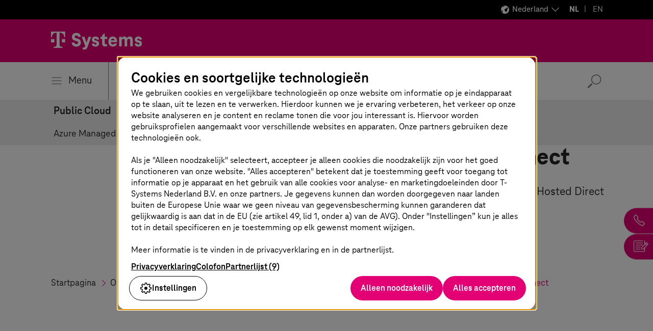

--- FILE ---
content_type: text/html;charset=UTF-8
request_url: https://www.t-systems.com/nl/nl/cloud-services/solutions/public-cloud/aws-managed-services/aws-direct-connect
body_size: 30220
content:

<!DOCTYPE html>
<html class="no-js" lang="nl-NL" dir="ltr"    >
<head >
<meta charset="UTF-8"/>
<title >AWS Direct Connect </title>
<meta name="description" content="Met AWS Direct Connect biedt T-Systems een Hosted Direct Connect Virtual IP Interface voor het verbinden van netwerken. Lees hier meer!" />
<meta name="viewport" content="width=device-width, initial-scale=1"/>
<meta name="format-detection" content="telephone=no"/>
<meta http-equiv="x-ua-compatible" content="IE=edge"/>
<meta data-t5-pagetype="Solution Page"/>
<meta data-t5-pageid="552446"/>
<meta data-t5-pageidcontext="552446"/>
<link rel="icon" type="image/png" sizes="16x16" href="/resource/crblob/285108/ad5c28cdbc4e452445cb1bb232b860c1/favicon-16x16-png-data.png">
<link rel="icon" type="image/png" sizes="32x32" href="/resource/crblob/285106/ba522dc5a47eb048178994efa77205c5/favicon-32x32-png-data.png">
<meta property="og:title" content="AWS Direct Connect"/>
<meta property="og:image" content="https://www.t-systems.com/resource/blob/534898/f66271d50721b01e6e3f0a7cf98ae9f6/im-aws-aws-direct-connect-virtual-ip-interface-data.jpg"/>
<meta property="og:description" content="Met AWS Direct Connect biedt T-Systems een Hosted Direct Connect Virtual IP Interface voor het verbinden van netwerken. Lees hier meer!"/>
<meta property="og:url" content="https://www.t-systems.com/nl/nl/cloud-services/solutions/public-cloud/aws-managed-services/aws-direct-connect" />
<meta name="twitter:card" content="summary"/>
<meta name="twitter:site" content="@tsystemscom"/>
<meta name="twitter:creator" content="@tsystemsnl"/>
<meta property="og:type" content="article"/> <link rel="canonical" href="https://www.t-systems.com/nl/nl/cloud-services/solutions/public-cloud/aws-managed-services/aws-direct-connect"/>
<link rel="alternate" hreflang="de-DE" href="https://www.t-systems.com/de/de/cloud-services/loesungen/public-cloud/aws-managed-services/aws-direct-connect"/>
<link rel="alternate" hreflang="en-DE" href="https://www.t-systems.com/de/en/cloud-services/solutions/public-cloud/aws-managed-services/aws-direct-connect"/>
<link rel="alternate" hreflang="en-IN" href="https://www.t-systems.com/in/en/cloud-services/solutions/public-cloud/aws-managed-services/aws-direct-connect"/>
<link rel="alternate" hreflang="nl-NL" href="https://www.t-systems.com/nl/nl/cloud-services/solutions/public-cloud/aws-managed-services/aws-direct-connect"/>
<link rel="alternate" hreflang="es-ES" href="https://www.t-systems.com/es/es/cloud-services/solutions/public-cloud/aws-managed-services/aws-direct-connect"/>
<link rel="alternate" hreflang="de-AT" href="https://www.t-systems.com/at/de/cloud-services/loesungen/public-cloud/aws-managed-services/aws-direct-connect"/>
<link rel="alternate" hreflang="pt-BR" href="https://www.t-systems.com/br/pt/cloud-services/solutions/public-cloud/aws-managed-services/aws-direct-connect"/>
<script>document.documentElement.className = document.documentElement.className.replace(/no-js/g, 'js');</script>
<link rel="stylesheet" href="/resource/themes/t5/css/t5-414-123.css" integrity="sha512-Ac7jcEiM65advmT6y2FG/CraUCi0U/uMm9dglzOtPPbYfyCcSrJogaiia6dLs9Ex//GDN+m+uEdG9jJU1ITt4w==" crossorigin="anonymous" >
</head><body id="top" class="body hide-bg-image more-magenta"
data-navigation='{"page":{&quot;id&quot;:22426,&quot;lvl&quot;:5},"flyout":{&quot;navigation&quot;:{&quot;id&quot;:26496,&quot;isExternalLink&quot;:false,&quot;title&quot;:&quot;Startpagina&quot;,&quot;url&quot;:&quot;https://www.t-systems.com/nl/nl&quot;,&quot;children&quot;:[{&quot;id&quot;:23744,&quot;isExternalLink&quot;:false,&quot;title&quot;:&quot;Industrieën&quot;,&quot;url&quot;:&quot;https://www.t-systems.com/nl/nl/industries&quot;,&quot;children&quot;:[{&quot;id&quot;:221588,&quot;isExternalLink&quot;:false,&quot;title&quot;:&quot;Productie-industrie&quot;,&quot;url&quot;:&quot;https://www.t-systems.com/nl/nl/industries/manufacturing&quot;,&quot;children&quot;:[{&quot;id&quot;:633066,&quot;isExternalLink&quot;:false,&quot;title&quot;:&quot;Thema&#39;s&quot;,&quot;children&quot;:[{&quot;id&quot;:23412,&quot;isExternalLink&quot;:false,&quot;title&quot;:&quot;Product Lifecycle Management&quot;,&quot;url&quot;:&quot;https://www.t-systems.com/nl/nl/industries/manufacturing/topics/product-lifecycle-management&quot;},{&quot;id&quot;:23382,&quot;isExternalLink&quot;:false,&quot;title&quot;:&quot;Veerkrachtige toeleveringsketens&quot;,&quot;url&quot;:&quot;https://www.t-systems.com/nl/nl/industries/manufacturing/topics/resilient-supply-chains&quot;},{&quot;id&quot;:647622,&quot;isExternalLink&quot;:false,&quot;title&quot;:&quot;Procesindustrie en elektronica&quot;,&quot;url&quot;:&quot;https://www.t-systems.com/nl/nl/industries/manufacturing/topics/process-industries-and-electronics&quot;},{&quot;id&quot;:563212,&quot;isExternalLink&quot;:false,&quot;title&quot;:&quot;Aerospace &amp; Defense&quot;,&quot;url&quot;:&quot;https://www.t-systems.com/nl/nl/industries/manufacturing/topics/aerospace-and-defense&quot;},{&quot;id&quot;:705790,&quot;isExternalLink&quot;:false,&quot;title&quot;:&quot;Smart Sustainable Manufacturing&quot;,&quot;url&quot;:&quot;https://www.t-systems.com/nl/nl/industries/manufacturing/topics/smart-sustainable-manufacturing&quot;}]},{&quot;id&quot;:633060,&quot;isExternalLink&quot;:false,&quot;title&quot;:&quot;Oplossingen&quot;,&quot;children&quot;:[{&quot;id&quot;:996654,&quot;isExternalLink&quot;:false,&quot;title&quot;:&quot;Aanpak voor optimalisatie op basis van gegevens en AI&quot;,&quot;url&quot;:&quot;https://www.t-systems.com/nl/nl/industries/manufacturing/solutions/data-and-ai-based-optimization-approach&quot;},{&quot;id&quot;:176022,&quot;isExternalLink&quot;:false,&quot;title&quot;:&quot;Smart Industry&quot;,&quot;url&quot;:&quot;https://www.t-systems.com/nl/nl/industries/manufacturing/solutions/smart-industry&quot;},{&quot;id&quot;:996654,&quot;isExternalLink&quot;:false,&quot;title&quot;:&quot;Aanpak voor optimalisatie op basis van gegevens en AI&quot;,&quot;url&quot;:&quot;https://www.t-systems.com/nl/nl/industries/manufacturing/solutions/data-and-ai-based-optimization-approach&quot;},{&quot;id&quot;:1036116,&quot;isExternalLink&quot;:false,&quot;title&quot;:&quot;Transformatie naar SAP S/4HANA in de productiesector&quot;,&quot;url&quot;:&quot;https://www.t-systems.com/nl/nl/industries/manufacturing/solutions/sap-s4hana-transformation-in-manufacturing&quot;}]},{&quot;id&quot;:647586,&quot;isExternalLink&quot;:false,&quot;title&quot;:&quot;Inzichten&quot;,&quot;url&quot;:&quot;https://www.t-systems.com/nl/nl/industries/manufacturing/insights&quot;},{&quot;id&quot;:647334,&quot;isExternalLink&quot;:false,&quot;title&quot;:&quot;Referenties&quot;,&quot;url&quot;:&quot;https://www.t-systems.com/nl/nl/industries/manufacturing/customer-success&quot;}]},{&quot;id&quot;:23436,&quot;isExternalLink&quot;:false,&quot;title&quot;:&quot;Automotive&quot;,&quot;url&quot;:&quot;https://www.t-systems.com/nl/nl/industries/automotive&quot;,&quot;children&quot;:[{&quot;id&quot;:620960,&quot;isExternalLink&quot;:false,&quot;title&quot;:&quot;Thema&#39;s&quot;,&quot;children&quot;:[{&quot;id&quot;:621952,&quot;isExternalLink&quot;:false,&quot;title&quot;:&quot;Software Defined Vehicle&quot;,&quot;url&quot;:&quot;https://www.t-systems.com/nl/nl/industries/automotive/topics/software-defined-vehicle&quot;},{&quot;id&quot;:621896,&quot;isExternalLink&quot;:false,&quot;title&quot;:&quot;Automotive Journey to Cloud&quot;,&quot;url&quot;:&quot;https://www.t-systems.com/nl/nl/industries/automotive/topics/automotive-journey-to-cloud&quot;},{&quot;id&quot;:1001318,&quot;isExternalLink&quot;:false,&quot;title&quot;:&quot;Digital Manufacturing&quot;,&quot;url&quot;:&quot;https://www.t-systems.com/nl/nl/industries/automotive/topics/digital-manufacturing&quot;},{&quot;id&quot;:1046972,&quot;isExternalLink&quot;:false,&quot;title&quot;:&quot;Digital Engineering&quot;,&quot;url&quot;:&quot;https://www.t-systems.com/nl/nl/industries/automotive/topics/digital-engineering&quot;}]},{&quot;id&quot;:620966,&quot;isExternalLink&quot;:false,&quot;title&quot;:&quot;Oplossingen&quot;,&quot;children&quot;:[{&quot;id&quot;:621894,&quot;isExternalLink&quot;:false,&quot;title&quot;:&quot;Connected Mobility Hypercube&quot;,&quot;url&quot;:&quot;https://www.t-systems.com/nl/nl/industries/automotive/solutions/connected-mobility-hypercube&quot;},{&quot;id&quot;:621766,&quot;isExternalLink&quot;:false,&quot;title&quot;:&quot;In-car software&quot;,&quot;url&quot;:&quot;https://www.t-systems.com/nl/nl/industries/automotive/solutions/in-car-software&quot;},{&quot;id&quot;:133260,&quot;isExternalLink&quot;:false,&quot;title&quot;:&quot;Over-the-air updates&quot;,&quot;url&quot;:&quot;https://www.t-systems.com/nl/nl/industries/automotive/solutions/over-the-air-update&quot;},{&quot;id&quot;:621784,&quot;isExternalLink&quot;:false,&quot;title&quot;:&quot;Teleoperated driving&quot;,&quot;url&quot;:&quot;https://www.t-systems.com/nl/nl/industries/automotive/solutions/teleoperated-driving&quot;},{&quot;id&quot;:621712,&quot;isExternalLink&quot;:false,&quot;title&quot;:&quot;Catena-X&quot;,&quot;url&quot;:&quot;https://www.t-systems.com/nl/nl/industries/automotive/solutions/catena-x&quot;},{&quot;id&quot;:283266,&quot;isExternalLink&quot;:false,&quot;title&quot;:&quot;Future Engineering&quot;,&quot;url&quot;:&quot;https://www.t-systems.com/nl/nl/industries/automotive/solutions/future-engineering&quot;},{&quot;id&quot;:621682,&quot;isExternalLink&quot;:false,&quot;title&quot;:&quot;Industrial metaverse met NVIDIA Omniverse&quot;,&quot;url&quot;:&quot;https://www.t-systems.com/nl/nl/industries/automotive/solutions/industrial-metaverse-with-nvidia-omniverse&quot;},{&quot;id&quot;:1030280,&quot;isExternalLink&quot;:false,&quot;title&quot;:&quot;Omnichannel klantreis&quot;,&quot;url&quot;:&quot;https://www.t-systems.com/nl/nl/industries/automotive/solutions/omnichannel-customer-journey&quot;},{&quot;id&quot;:704114,&quot;isExternalLink&quot;:false,&quot;title&quot;:&quot;AI in de auto-industrie&quot;,&quot;url&quot;:&quot;https://www.t-systems.com/nl/nl/industries/automotive/solutions/ai-in-automotive&quot;},{&quot;id&quot;:1010930,&quot;isExternalLink&quot;:false,&quot;title&quot;:&quot;Klantanalyse en inzichten&quot;,&quot;url&quot;:&quot;https://www.t-systems.com/nl/nl/industries/automotive/solutions/customer-analytics-and-insights&quot;},{&quot;id&quot;:1032546,&quot;isExternalLink&quot;:false,&quot;title&quot;:&quot;Automatisering van klantenservice&quot;,&quot;url&quot;:&quot;https://www.t-systems.com/nl/nl/industries/automotive/solutions/customer-service-automation&quot;},{&quot;id&quot;:1038436,&quot;isExternalLink&quot;:false,&quot;title&quot;:&quot;Digitale autodealer worden met innovatieve oplossingen&quot;,&quot;url&quot;:&quot;https://www.t-systems.com/nl/nl/industries/automotive/solutions/digitalize-dealership&quot;}]},{&quot;id&quot;:621326,&quot;isExternalLink&quot;:false,&quot;title&quot;:&quot;Inzichten&quot;,&quot;url&quot;:&quot;https://www.t-systems.com/nl/nl/industries/automotive/insights&quot;},{&quot;id&quot;:621280,&quot;isExternalLink&quot;:false,&quot;title&quot;:&quot;Referenties&quot;,&quot;url&quot;:&quot;https://www.t-systems.com/nl/nl/industries/automotive/costumer-success&quot;}]},{&quot;id&quot;:522724,&quot;isExternalLink&quot;:false,&quot;title&quot;:&quot;Openbaar vervoer&quot;,&quot;url&quot;:&quot;https://www.t-systems.com/nl/nl/industries/public-transport&quot;,&quot;children&quot;:[{&quot;id&quot;:639386,&quot;isExternalLink&quot;:false,&quot;title&quot;:&quot;Thema&#39;s&quot;,&quot;children&quot;:[{&quot;id&quot;:640314,&quot;isExternalLink&quot;:false,&quot;title&quot;:&quot;Infrastructuur voor openbaar vervoer&quot;,&quot;url&quot;:&quot;https://www.t-systems.com/nl/nl/industries/public-transport/topics/public-transport-infrastructure&quot;},{&quot;id&quot;:428230,&quot;isExternalLink&quot;:false,&quot;title&quot;:&quot;Digitalisering in het openbaar vervoer&quot;,&quot;url&quot;:&quot;https://www.t-systems.com/nl/nl/industries/public-transport/topics/public-transport-operations&quot;},{&quot;id&quot;:640366,&quot;isExternalLink&quot;:false,&quot;title&quot;:&quot;Onderhoud in het openbaar vervoer&quot;,&quot;url&quot;:&quot;https://www.t-systems.com/nl/nl/industries/public-transport/topics/public-transport-maintenance&quot;},{&quot;id&quot;:640394,&quot;isExternalLink&quot;:false,&quot;title&quot;:&quot;Ervaring van passagiers&quot;,&quot;url&quot;:&quot;https://www.t-systems.com/nl/nl/industries/public-transport/topics/passenger-experience&quot;}]},{&quot;id&quot;:639406,&quot;isExternalLink&quot;:false,&quot;title&quot;:&quot;Oplossingen&quot;,&quot;children&quot;:[{&quot;id&quot;:640254,&quot;isExternalLink&quot;:false,&quot;title&quot;:&quot;Digitale spoorweginfrastructuur&quot;,&quot;url&quot;:&quot;https://www.t-systems.com/nl/nl/industries/public-transport/solutions/digital-rail-infrastructure&quot;},{&quot;id&quot;:640186,&quot;isExternalLink&quot;:false,&quot;title&quot;:&quot;Smart Station, Smart Vehicle&quot;,&quot;url&quot;:&quot;https://www.t-systems.com/nl/nl/industries/public-transport/solutions/smart-station-smart-vehicle&quot;},{&quot;id&quot;:640108,&quot;isExternalLink&quot;:false,&quot;title&quot;:&quot;Digitale communicatie-infrastructuur&quot;,&quot;url&quot;:&quot;https://www.t-systems.com/nl/nl/industries/public-transport/solutions/digital-communication-infrastructure&quot;},{&quot;id&quot;:639980,&quot;isExternalLink&quot;:false,&quot;title&quot;:&quot;Intermodale transportcontrolesystemen&quot;,&quot;url&quot;:&quot;https://www.t-systems.com/nl/nl/industries/public-transport/solutions/intermodal-transport-control-systems&quot;},{&quot;id&quot;:639910,&quot;isExternalLink&quot;:false,&quot;title&quot;:&quot;Vervoersplanning en -regeling&quot;,&quot;url&quot;:&quot;https://www.t-systems.com/nl/nl/industries/public-transport/solutions/planning-and-disposition&quot;},{&quot;id&quot;:639796,&quot;isExternalLink&quot;:false,&quot;title&quot;:&quot;Verkeersanalyse &amp; optimalisatie&quot;,&quot;url&quot;:&quot;https://www.t-systems.com/nl/nl/industries/public-transport/solutions/analytics-and-optimization&quot;},{&quot;id&quot;:639750,&quot;isExternalLink&quot;:false,&quot;title&quot;:&quot;Digitale passagiersinformatiesystemen&quot;,&quot;url&quot;:&quot;https://www.t-systems.com/nl/nl/industries/public-transport/solutions/passenger-infotainment&quot;},{&quot;id&quot;:639720,&quot;isExternalLink&quot;:false,&quot;title&quot;:&quot;E-ticketsystemen en tariefbeheer&quot;,&quot;url&quot;:&quot;https://www.t-systems.com/nl/nl/industries/public-transport/solutions/ticket-revenue-settlement-in-public-transport&quot;},{&quot;id&quot;:639690,&quot;isExternalLink&quot;:false,&quot;title&quot;:&quot;Multimodaal vervoer en Mobility-as-a-Service&quot;,&quot;url&quot;:&quot;https://www.t-systems.com/nl/nl/industries/public-transport/solutions/multimodal-transport-mobility-as-a-service&quot;},{&quot;id&quot;:446060,&quot;isExternalLink&quot;:false,&quot;title&quot;:&quot;Airport Management&quot;,&quot;url&quot;:&quot;https://www.t-systems.com/nl/nl/industries/public-transport/solutions/airport-management&quot;}]},{&quot;id&quot;:639530,&quot;isExternalLink&quot;:false,&quot;title&quot;:&quot;Inzichten&quot;,&quot;url&quot;:&quot;https://www.t-systems.com/nl/nl/industries/public-transport/insights&quot;},{&quot;id&quot;:639420,&quot;isExternalLink&quot;:false,&quot;title&quot;:&quot;Referenties&quot;,&quot;url&quot;:&quot;https://www.t-systems.com/nl/nl/industries/public-transport/customer-success&quot;}]},{&quot;id&quot;:23666,&quot;isExternalLink&quot;:false,&quot;title&quot;:&quot;Publieke sector&quot;,&quot;url&quot;:&quot;https://www.t-systems.com/nl/nl/industries/public-sector&quot;,&quot;children&quot;:[{&quot;id&quot;:635652,&quot;isExternalLink&quot;:false,&quot;title&quot;:&quot;Thema&#39;s&quot;,&quot;children&quot;:[{&quot;id&quot;:635640,&quot;isExternalLink&quot;:false,&quot;title&quot;:&quot;Duurzaamheid in de publieke sector&quot;,&quot;url&quot;:&quot;https://www.t-systems.com/nl/nl/industries/public-sector/topics/public-sector-sustainability&quot;},{&quot;id&quot;:635654,&quot;isExternalLink&quot;:false,&quot;title&quot;:&quot;Digitale soevereiniteit&quot;,&quot;url&quot;:&quot;https://www.t-systems.com/nl/nl/industries/public-sector/topics/digital-sovereignity&quot;}]},{&quot;id&quot;:635702,&quot;isExternalLink&quot;:false,&quot;title&quot;:&quot;Oplossingen&quot;,&quot;children&quot;:[{&quot;id&quot;:106474,&quot;isExternalLink&quot;:false,&quot;title&quot;:&quot;Slimme Brug&quot;,&quot;url&quot;:&quot;https://www.t-systems.com/nl/nl/industries/public-sector/solutions/smart-bridge&quot;}]},{&quot;id&quot;:635600,&quot;isExternalLink&quot;:false,&quot;title&quot;:&quot;Inzichten&quot;,&quot;url&quot;:&quot;https://www.t-systems.com/nl/nl/industries/public-sector/insights&quot;},{&quot;id&quot;:635584,&quot;isExternalLink&quot;:false,&quot;title&quot;:&quot;Referenties&quot;,&quot;url&quot;:&quot;https://www.t-systems.com/nl/nl/industries/public-sector/customer-success&quot;}]},{&quot;id&quot;:23518,&quot;isExternalLink&quot;:false,&quot;title&quot;:&quot;Handel, logistiek &amp; nutsbedrijven&quot;,&quot;url&quot;:&quot;https://www.t-systems.com/nl/nl/industries/retail-logistics-and-utilities&quot;,&quot;children&quot;:[{&quot;id&quot;:633136,&quot;isExternalLink&quot;:false,&quot;title&quot;:&quot;Thema&#39;s&quot;,&quot;children&quot;:[{&quot;id&quot;:404660,&quot;isExternalLink&quot;:false,&quot;title&quot;:&quot;Connected Retail&quot;,&quot;url&quot;:&quot;https://www.t-systems.com/nl/nl/industries/retail-logistics-and-utilities/topics/connected-retail&quot;},{&quot;id&quot;:404896,&quot;isExternalLink&quot;:false,&quot;title&quot;:&quot;Retail Supply Chain Management&quot;,&quot;url&quot;:&quot;https://www.t-systems.com/nl/nl/industries/retail-logistics-and-utilities/topics/retail-supply-chain-management&quot;},{&quot;id&quot;:23720,&quot;isExternalLink&quot;:false,&quot;title&quot;:&quot;Duurzaamheid in detailhandel en logistiek&quot;,&quot;url&quot;:&quot;https://www.t-systems.com/nl/nl/industries/retail-logistics-and-utilities/topics/sustainability-in-retail-and-logistics&quot;},{&quot;id&quot;:644548,&quot;isExternalLink&quot;:false,&quot;title&quot;:&quot;Digitalisering voor nutsbedrijven&quot;,&quot;url&quot;:&quot;https://www.t-systems.com/nl/nl/industries/retail-logistics-and-utilities/topics/digitalization-for-utilities&quot;}]},{&quot;id&quot;:644352,&quot;isExternalLink&quot;:false,&quot;title&quot;:&quot;Inzichten&quot;,&quot;url&quot;:&quot;https://www.t-systems.com/nl/nl/industries/retail-logistics-and-utilities/insights&quot;},{&quot;id&quot;:644242,&quot;isExternalLink&quot;:false,&quot;title&quot;:&quot;Referenties&quot;,&quot;url&quot;:&quot;https://www.t-systems.com/nl/nl/industries/retail-logistics-and-utilities/customer-success&quot;}]},{&quot;id&quot;:398810,&quot;isExternalLink&quot;:false,&quot;title&quot;:&quot;Financial Services&quot;,&quot;url&quot;:&quot;https://www.t-systems.com/nl/nl/industries/financial-services&quot;,&quot;children&quot;:[{&quot;id&quot;:632914,&quot;isExternalLink&quot;:false,&quot;title&quot;:&quot;Thema’s&quot;,&quot;children&quot;:[{&quot;id&quot;:421694,&quot;isExternalLink&quot;:false,&quot;title&quot;:&quot;Digitalisering van de financiële sector&quot;,&quot;url&quot;:&quot;https://www.t-systems.com/nl/nl/industries/financial-services/topics/digitalization-of-financial-services&quot;},{&quot;id&quot;:645652,&quot;isExternalLink&quot;:false,&quot;title&quot;:&quot;Financiële transformatie en modernisering&quot;,&quot;url&quot;:&quot;https://www.t-systems.com/nl/nl/industries/financial-services/topics/finance-transformation-and-modernization&quot;},{&quot;id&quot;:645668,&quot;isExternalLink&quot;:false,&quot;title&quot;:&quot;Beveiliging en compliance voor financiële dienstverleners&quot;,&quot;url&quot;:&quot;https://www.t-systems.com/nl/nl/industries/financial-services/topics/security-and-compliance-for-financial-services&quot;}]},{&quot;id&quot;:645758,&quot;isExternalLink&quot;:false,&quot;title&quot;:&quot;Inzichten&quot;,&quot;url&quot;:&quot;https://www.t-systems.com/nl/nl/industries/financial-services/insights&quot;},{&quot;id&quot;:645762,&quot;isExternalLink&quot;:false,&quot;title&quot;:&quot;Referenties&quot;,&quot;url&quot;:&quot;https://www.t-systems.com/nl/nl/industries/financial-services/costumer-success&quot;}]}]},{&quot;id&quot;:627874,&quot;isExternalLink&quot;:false,&quot;title&quot;:&quot;Oplossingen&quot;,&quot;children&quot;:[{&quot;id&quot;:680472,&quot;isExternalLink&quot;:false,&quot;title&quot;:&quot;Applicatieservices&quot;,&quot;url&quot;:&quot;https://www.t-systems.com/nl/nl/application-services&quot;,&quot;children&quot;:[{&quot;id&quot;:629464,&quot;isExternalLink&quot;:false,&quot;title&quot;:&quot;Thema&#39;s&quot;,&quot;children&quot;:[{&quot;id&quot;:680148,&quot;isExternalLink&quot;:false,&quot;title&quot;:&quot;Application Lifecycle Management&quot;,&quot;url&quot;:&quot;https://www.t-systems.com/nl/nl/application-services/topics/application-lifecycle-management&quot;}]},{&quot;id&quot;:629468,&quot;isExternalLink&quot;:false,&quot;title&quot;:&quot;Oplossingen&quot;,&quot;children&quot;:[{&quot;id&quot;:22214,&quot;isExternalLink&quot;:false,&quot;title&quot;:&quot;SAP-oplossingen&quot;,&quot;url&quot;:&quot;https://www.t-systems.com/nl/nl/application-services/solutions/sap-solutions&quot;,&quot;children&quot;:[{&quot;id&quot;:215370,&quot;isExternalLink&quot;:false,&quot;title&quot;:&quot;SAP on AWS&quot;,&quot;url&quot;:&quot;https://www.t-systems.com/nl/nl/application-services/solutions/sap-solutions/sap-on-aws&quot;},{&quot;id&quot;:516054,&quot;isExternalLink&quot;:false,&quot;title&quot;:&quot;Management en modernisering van SAP-applicaties&quot;,&quot;url&quot;:&quot;https://www.t-systems.com/nl/nl/application-services/solutions/sap-solutions/sap-application-management-and-modernization&quot;},{&quot;id&quot;:22194,&quot;isExternalLink&quot;:false,&quot;title&quot;:&quot;Multi-Cloud voor SAP&quot;,&quot;url&quot;:&quot;https://www.t-systems.com/nl/nl/application-services/solutions/sap-solutions/multi-cloud-for-sap&quot;},{&quot;id&quot;:22166,&quot;isExternalLink&quot;:false,&quot;title&quot;:&quot;SAP S/4HANA migratie&quot;,&quot;url&quot;:&quot;https://www.t-systems.com/nl/nl/application-services/solutions/sap-solutions/sap-s-4hana-migration&quot;},{&quot;id&quot;:569554,&quot;isExternalLink&quot;:false,&quot;title&quot;:&quot;SAP-duurzaamheidsoplossingen&quot;,&quot;url&quot;:&quot;https://www.t-systems.com/nl/nl/application-services/solutions/sap-solutions/sap-sustainability-solutions&quot;},{&quot;id&quot;:666538,&quot;isExternalLink&quot;:false,&quot;title&quot;:&quot;RISE with SAP&quot;,&quot;url&quot;:&quot;https://www.t-systems.com/nl/nl/application-services/solutions/sap-solutions/rise-with-sap&quot;},{&quot;id&quot;:1009804,&quot;isExternalLink&quot;:false,&quot;title&quot;:&quot;SAP HCM-transformatie&quot;,&quot;url&quot;:&quot;https://www.t-systems.com/nl/nl/application-services/solutions/sap-solutions/sap-hcm-transformation&quot;}]},{&quot;id&quot;:449246,&quot;isExternalLink&quot;:false,&quot;title&quot;:&quot;ServiceNow Solutions&quot;,&quot;url&quot;:&quot;https://www.t-systems.com/nl/nl/application-services/solutions/servicenow-solutions&quot;,&quot;children&quot;:[{&quot;id&quot;:1094796,&quot;isExternalLink&quot;:false,&quot;title&quot;:&quot;ServiceNow Professional Services&quot;,&quot;url&quot;:&quot;https://www.t-systems.com/nl/nl/application-services/solutions/servicenow-solutions/servicenow-professional-services&quot;},{&quot;id&quot;:681656,&quot;isExternalLink&quot;:false,&quot;title&quot;:&quot;AMBIKA - Beheeroplossing voor EV-laadstations&quot;,&quot;url&quot;:&quot;https://www.t-systems.com/nl/nl/application-services/solutions/servicenow-solutions/ambika-ev-charging-station-management-solution&quot;},{&quot;id&quot;:1091740,&quot;isExternalLink&quot;:false,&quot;title&quot;:&quot;Managed SaaS&quot;,&quot;url&quot;:&quot;https://www.t-systems.com/nl/nl/application-services/solutions/servicenow-solutions/managed-saas&quot;}]},{&quot;id&quot;:563350,&quot;isExternalLink&quot;:false,&quot;title&quot;:&quot;Enterprise Application Services&quot;,&quot;url&quot;:&quot;https://www.t-systems.com/nl/nl/application-services/solutions/enterprise-application-services&quot;},{&quot;id&quot;:996020,&quot;isExternalLink&quot;:false,&quot;title&quot;:&quot;Het landschap moderniseren&quot;,&quot;url&quot;:&quot;https://www.t-systems.com/nl/nl/application-services/solutions/landscape-modernization&quot;},{&quot;id&quot;:475564,&quot;isExternalLink&quot;:false,&quot;title&quot;:&quot;SAP op elke cloud&quot;,&quot;url&quot;:&quot;https://www.t-systems.com/nl/nl/application-services/solutions/sap-on-any-cloud&quot;},{&quot;id&quot;:470816,&quot;isExternalLink&quot;:false,&quot;title&quot;:&quot;SAP S/4HANA brownfield migratie &quot;,&quot;url&quot;:&quot;https://www.t-systems.com/nl/nl/application-services/solutions/sap-s4hana-brownfield-migratie&quot;}]},{&quot;id&quot;:680584,&quot;isExternalLink&quot;:false,&quot;title&quot;:&quot;Inzichten&quot;,&quot;url&quot;:&quot;https://www.t-systems.com/nl/nl/application-services/insights&quot;},{&quot;id&quot;:680414,&quot;isExternalLink&quot;:false,&quot;title&quot;:&quot;Referenties&quot;,&quot;url&quot;:&quot;https://www.t-systems.com/nl/nl/application-services/customer-success&quot;}]},{&quot;id&quot;:670990,&quot;isExternalLink&quot;:false,&quot;title&quot;:&quot;Application Value Management&quot;,&quot;url&quot;:&quot;https://www.t-systems.com/nl/nl/application-value-management&quot;,&quot;children&quot;:[{&quot;id&quot;:628382,&quot;isExternalLink&quot;:false,&quot;title&quot;:&quot;Thema&#39;s&quot;,&quot;children&quot;:[{&quot;id&quot;:670202,&quot;isExternalLink&quot;:false,&quot;title&quot;:&quot;Applicaties beheren&quot;,&quot;url&quot;:&quot;https://www.t-systems.com/nl/nl/application-value-management/topics/managing-applications&quot;}]},{&quot;id&quot;:628384,&quot;isExternalLink&quot;:false,&quot;title&quot;:&quot;Oplossingen&quot;,&quot;children&quot;:[{&quot;id&quot;:671414,&quot;isExternalLink&quot;:false,&quot;title&quot;:&quot;Application Management Services&quot;,&quot;url&quot;:&quot;https://www.t-systems.com/nl/nl/application-value-management/solutions/application-management-services&quot;},{&quot;id&quot;:22610,&quot;isExternalLink&quot;:false,&quot;title&quot;:&quot;Managed Container Stack&quot;,&quot;url&quot;:&quot;https://www.t-systems.com/nl/nl/application-value-management/solutions/managed-container-stack&quot;,&quot;children&quot;:[{&quot;id&quot;:671008,&quot;isExternalLink&quot;:false,&quot;title&quot;:&quot;Managed Cloud Container Services voor AWS&quot;,&quot;url&quot;:&quot;https://www.t-systems.com/nl/nl/application-value-management/solutions/managed-container-stack/managed-cloud-container-services-on-aws&quot;}]}]},{&quot;id&quot;:670650,&quot;isExternalLink&quot;:false,&quot;title&quot;:&quot;Inzichten&quot;,&quot;url&quot;:&quot;https://www.t-systems.com/nl/nl/application-value-management/insights&quot;},{&quot;id&quot;:670826,&quot;isExternalLink&quot;:false,&quot;title&quot;:&quot;Referenties&quot;,&quot;url&quot;:&quot;https://www.t-systems.com/nl/nl/application-value-management/customer-success&quot;}]},{&quot;id&quot;:608844,&quot;isExternalLink&quot;:false,&quot;title&quot;:&quot;Artificial Intelligence&quot;,&quot;url&quot;:&quot;https://www.t-systems.com/nl/nl/artificial-intelligence&quot;,&quot;children&quot;:[{&quot;id&quot;:623998,&quot;isExternalLink&quot;:false,&quot;title&quot;:&quot;Thema&#39;s&quot;,&quot;children&quot;:[{&quot;id&quot;:650532,&quot;isExternalLink&quot;:false,&quot;title&quot;:&quot;AI-strategie&quot;,&quot;url&quot;:&quot;https://www.t-systems.com/nl/nl/artificial-intelligence/topics/ai-strategy&quot;}]},{&quot;id&quot;:624006,&quot;isExternalLink&quot;:false,&quot;title&quot;:&quot;Oplossingen&quot;,&quot;children&quot;:[{&quot;id&quot;:1125520,&quot;isExternalLink&quot;:false,&quot;title&quot;:&quot;Industrial AI Cloud&quot;,&quot;url&quot;:&quot;https://www.t-systems.com/nl/nl/artificial-intelligence/solutions/industrial-ai-cloud&quot;},{&quot;id&quot;:401040,&quot;isExternalLink&quot;:false,&quot;title&quot;:&quot;AI Solution Factory&quot;,&quot;url&quot;:&quot;https://www.t-systems.com/nl/nl/artificial-intelligence/solutions/ai-solution-factory&quot;},{&quot;id&quot;:22644,&quot;isExternalLink&quot;:false,&quot;title&quot;:&quot;Artificial Intelligence &amp; Data Analytics&quot;,&quot;url&quot;:&quot;https://www.t-systems.com/nl/nl/artificial-intelligence/solutions/artificial-intelligence-and-data-analytics&quot;},{&quot;id&quot;:1019236,&quot;isExternalLink&quot;:false,&quot;title&quot;:&quot;AI Foundation Services&quot;,&quot;url&quot;:&quot;https://www.t-systems.com/nl/nl/artificial-intelligence/solutions/ai-foundation-services&quot;},{&quot;id&quot;:1056064,&quot;isExternalLink&quot;:false,&quot;title&quot;:&quot;AI-as-a-Service van UiPath&quot;,&quot;url&quot;:&quot;https://www.t-systems.com/nl/nl/artificial-intelligence/solutions/uipath-ai-as-a-service&quot;}]},{&quot;id&quot;:650376,&quot;isExternalLink&quot;:false,&quot;title&quot;:&quot;Inzichten&quot;,&quot;url&quot;:&quot;https://www.t-systems.com/nl/nl/artificial-intelligence/insights&quot;},{&quot;id&quot;:650196,&quot;isExternalLink&quot;:false,&quot;title&quot;:&quot;Referenties&quot;,&quot;url&quot;:&quot;https://www.t-systems.com/nl/nl/artificial-intelligence/customer-success&quot;}]},{&quot;id&quot;:22916,&quot;isExternalLink&quot;:false,&quot;title&quot;:&quot;Clouddiensten&quot;,&quot;url&quot;:&quot;https://www.t-systems.com/nl/nl/cloud-services&quot;,&quot;children&quot;:[{&quot;id&quot;:628836,&quot;isExternalLink&quot;:false,&quot;title&quot;:&quot;Thema&#39;s&quot;,&quot;children&quot;:[{&quot;id&quot;:684544,&quot;isExternalLink&quot;:false,&quot;title&quot;:&quot;Multi-cloudinfrastructuren beheren&quot;,&quot;url&quot;:&quot;https://www.t-systems.com/nl/nl/cloud-services/topics/managing-the-cloud-environment&quot;}]},{&quot;id&quot;:628844,&quot;isExternalLink&quot;:false,&quot;title&quot;:&quot;Oplossingen&quot;,&quot;children&quot;:[{&quot;id&quot;:684646,&quot;isExternalLink&quot;:false,&quot;title&quot;:&quot;Public Cloud&quot;,&quot;url&quot;:&quot;https://www.t-systems.com/nl/nl/cloud-services/solutions/public-cloud&quot;,&quot;children&quot;:[{&quot;id&quot;:684742,&quot;isExternalLink&quot;:false,&quot;title&quot;:&quot;Managed Cloud Services voor de Google Cloud&quot;,&quot;url&quot;:&quot;https://www.t-systems.com/nl/nl/cloud-services/solutions/public-cloud/google-cloud-managed-services&quot;},{&quot;id&quot;:22392,&quot;isExternalLink&quot;:false,&quot;title&quot;:&quot;Open Telekom Cloud&quot;,&quot;url&quot;:&quot;https://www.t-systems.com/nl/nl/cloud-services/solutions/public-cloud/open-telekom-cloud&quot;},{&quot;id&quot;:22426,&quot;isExternalLink&quot;:false,&quot;title&quot;:&quot;AWS Managed Services&quot;,&quot;url&quot;:&quot;https://www.t-systems.com/nl/nl/cloud-services/solutions/public-cloud/aws-managed-services&quot;,&quot;children&quot;:[{&quot;id&quot;:1035132,&quot;isExternalLink&quot;:false,&quot;title&quot;:&quot;Gegevensbescherming in de AWS-cloud&quot;,&quot;url&quot;:&quot;https://www.t-systems.com/nl/nl/cloud-services/solutions/public-cloud/aws-managed-services/data-sovereignty-and-cloud-computing-with-aws&quot;},{&quot;id&quot;:608320,&quot;isExternalLink&quot;:false,&quot;title&quot;:&quot;AWS Security&quot;,&quot;url&quot;:&quot;https://www.t-systems.com/nl/nl/cloud-services/solutions/public-cloud/aws-managed-services/aws-security-services&quot;},{&quot;id&quot;:482568,&quot;isExternalLink&quot;:false,&quot;title&quot;:&quot;AWS-Migration&quot;,&quot;url&quot;:&quot;https://www.t-systems.com/nl/nl/migration-and-modernization/solutions/aws-migration&quot;},{&quot;id&quot;:215370,&quot;isExternalLink&quot;:false,&quot;title&quot;:&quot;SAP on AWS &quot;,&quot;url&quot;:&quot;https://www.t-systems.com/nl/nl/application-services/solutions/sap-solutions/sap-on-aws&quot;},{&quot;id&quot;:194800,&quot;isExternalLink&quot;:false,&quot;title&quot;:&quot;VMware Cloud on AWS&quot;,&quot;url&quot;:&quot;https://www.t-systems.com/nl/nl/migration-and-modernization/solutions/vmware-to-aws-migration&quot;},{&quot;id&quot;:684874,&quot;isExternalLink&quot;:false,&quot;title&quot;:&quot;AWS Well-Architected Framework Review&quot;,&quot;url&quot;:&quot;https://www.t-systems.com/nl/nl/cloud-services/solutions/public-cloud/aws-managed-services/aws-well-architected-framework-review&quot;}]},{&quot;id&quot;:22466,&quot;isExternalLink&quot;:false,&quot;title&quot;:&quot;Azure Managed Services&quot;,&quot;url&quot;:&quot;https://www.t-systems.com/nl/nl/cloud-services/solutions/public-cloud/azure-managed-cloud-services&quot;,&quot;children&quot;:[{&quot;id&quot;:685036,&quot;isExternalLink&quot;:false,&quot;title&quot;:&quot;Cloud Connect voor Azure&quot;,&quot;url&quot;:&quot;https://www.t-systems.com/nl/nl/cloud-services/solutions/public-cloud/azure-managed-cloud-services/cloud-connect-for-azure&quot;},{&quot;id&quot;:548942,&quot;isExternalLink&quot;:false,&quot;title&quot;:&quot;Multicloudmanagement met Azure Arc&quot;,&quot;url&quot;:&quot;https://www.t-systems.com/nl/nl/cloud-services/solutions/public-cloud/azure-managed-cloud-services/multicloud-management-with-azure-arc&quot;}]}]},{&quot;id&quot;:685186,&quot;isExternalLink&quot;:false,&quot;title&quot;:&quot;Private Cloud&quot;,&quot;url&quot;:&quot;https://www.t-systems.com/nl/nl/cloud-services/solutions/private-cloud&quot;,&quot;children&quot;:[{&quot;id&quot;:187184,&quot;isExternalLink&quot;:false,&quot;title&quot;:&quot;Multi Cloud Connectivity Platform&quot;,&quot;url&quot;:&quot;https://www.t-systems.com/nl/nl/cloud-services/solutions/private-cloud/multi-cloud-connectivity-platform&quot;},{&quot;id&quot;:22546,&quot;isExternalLink&quot;:false,&quot;title&quot;:&quot;Future Cloud Infrastructure&quot;,&quot;url&quot;:&quot;https://www.t-systems.com/nl/nl/cloud-services/solutions/private-cloud/future-cloud-infrastructure&quot;},{&quot;id&quot;:22510,&quot;isExternalLink&quot;:false,&quot;title&quot;:&quot;VMware Managed Services&quot;,&quot;url&quot;:&quot;https://www.t-systems.com/nl/nl/cloud-services/solutions/private-cloud/vmware-managed-services&quot;},{&quot;id&quot;:22842,&quot;isExternalLink&quot;:false,&quot;title&quot;:&quot;Classic hosting&quot;,&quot;url&quot;:&quot;https://www.t-systems.com/nl/nl/cloud-services/solutions/private-cloud/classic-hosting&quot;}]},{&quot;id&quot;:1122392,&quot;isExternalLink&quot;:false,&quot;title&quot;:&quot;Cloud Professional Services&quot;,&quot;url&quot;:&quot;https://www.t-systems.com/nl/nl/cloud-services/solutions/cloud-professional-services&quot;},{&quot;id&quot;:132374,&quot;isExternalLink&quot;:false,&quot;title&quot;:&quot;Mainframe services&quot;,&quot;url&quot;:&quot;https://www.t-systems.com/nl/nl/cloud-services/solutions/mainframe-services-z-future&quot;},{&quot;id&quot;:336408,&quot;isExternalLink&quot;:false,&quot;title&quot;:&quot;Managed EDI Services&quot;,&quot;url&quot;:&quot;https://www.t-systems.com/nl/nl/cloud-services/solutions/managed-edi-services&quot;},{&quot;id&quot;:22874,&quot;isExternalLink&quot;:false,&quot;title&quot;:&quot;Co-Location Services&quot;,&quot;url&quot;:&quot;https://www.t-systems.com/nl/nl/cloud-services/solutions/co-location-services&quot;},{&quot;id&quot;:1033396,&quot;isExternalLink&quot;:false,&quot;title&quot;:&quot;FinOps-clouddiensten&quot;,&quot;url&quot;:&quot;https://www.t-systems.com/nl/nl/cloud-services/solutions/finops-cloud-services&quot;}]},{&quot;id&quot;:684412,&quot;isExternalLink&quot;:false,&quot;title&quot;:&quot;Inzichten&quot;,&quot;url&quot;:&quot;https://www.t-systems.com/nl/nl/cloud-services/insights&quot;},{&quot;id&quot;:684454,&quot;isExternalLink&quot;:false,&quot;title&quot;:&quot;Referenties&quot;,&quot;url&quot;:&quot;https://www.t-systems.com/nl/nl/cloud-services/customer-success&quot;}]},{&quot;id&quot;:668196,&quot;isExternalLink&quot;:false,&quot;title&quot;:&quot;Data Intelligence&quot;,&quot;url&quot;:&quot;https://www.t-systems.com/nl/nl/data-intelligence&quot;,&quot;children&quot;:[{&quot;id&quot;:626378,&quot;isExternalLink&quot;:false,&quot;title&quot;:&quot;Thema&#39;s&quot;,&quot;children&quot;:[{&quot;id&quot;:577350,&quot;isExternalLink&quot;:false,&quot;title&quot;:&quot;Datagestuurde transformatie&quot;,&quot;url&quot;:&quot;https://www.t-systems.com/nl/nl/data-intelligence/topics/data-driven-transformation&quot;}]},{&quot;id&quot;:626386,&quot;isExternalLink&quot;:false,&quot;title&quot;:&quot;Oplossingen&quot;,&quot;children&quot;:[{&quot;id&quot;:22106,&quot;isExternalLink&quot;:false,&quot;title&quot;:&quot;Data Intelligence Hub&quot;,&quot;url&quot;:&quot;https://www.t-systems.com/nl/nl/data-intelligence/solutions/data-intelligence-hub&quot;},{&quot;id&quot;:218528,&quot;isExternalLink&quot;:false,&quot;title&quot;:&quot;Big dataoplossingen&quot;,&quot;url&quot;:&quot;https://www.t-systems.com/nl/nl/data-intelligence/solutions/big-data-analytics&quot;},{&quot;id&quot;:575678,&quot;isExternalLink&quot;:false,&quot;title&quot;:&quot;Data Spaces&quot;,&quot;url&quot;:&quot;https://www.t-systems.com/nl/nl/data-intelligence/solutions/data-spaces&quot;},{&quot;id&quot;:667730,&quot;isExternalLink&quot;:false,&quot;title&quot;:&quot;Moderne gegevensback-up&quot;,&quot;url&quot;:&quot;https://www.t-systems.com/nl/nl/data-intelligence/solutions/modern-data-backup&quot;},{&quot;id&quot;:1027648,&quot;isExternalLink&quot;:false,&quot;title&quot;:&quot;Data Mesh&quot;,&quot;url&quot;:&quot;https://www.t-systems.com/nl/nl/data-intelligence/solutions/data-mesh&quot;},{&quot;id&quot;:1044532,&quot;isExternalLink&quot;:false,&quot;title&quot;:&quot;Machine Data Analytics&quot;,&quot;url&quot;:&quot;https://www.t-systems.com/nl/nl/data-intelligence/solutions/machine-data-analytics&quot;}]},{&quot;id&quot;:667544,&quot;isExternalLink&quot;:false,&quot;title&quot;:&quot;Inzichten&quot;,&quot;url&quot;:&quot;https://www.t-systems.com/nl/nl/data-intelligence/insights&quot;},{&quot;id&quot;:667438,&quot;isExternalLink&quot;:false,&quot;title&quot;:&quot;Referenties&quot;,&quot;url&quot;:&quot;https://www.t-systems.com/nl/nl/data-intelligence/customer-success&quot;}]},{&quot;id&quot;:418006,&quot;isExternalLink&quot;:false,&quot;title&quot;:&quot;Duurzaamheid&quot;,&quot;url&quot;:&quot;https://www.t-systems.com/nl/nl/sustainability&quot;,&quot;children&quot;:[{&quot;id&quot;:625016,&quot;isExternalLink&quot;:false,&quot;title&quot;:&quot;Thema&#39;s&quot;,&quot;children&quot;:[{&quot;id&quot;:547610,&quot;isExternalLink&quot;:false,&quot;title&quot;:&quot;Duurzame toekomst&quot;,&quot;url&quot;:&quot;https://www.t-systems.com/nl/nl/sustainability/topics/sustainable-future&quot;},{&quot;id&quot;:547838,&quot;isExternalLink&quot;:false,&quot;title&quot;:&quot;Duurzame innovaties&quot;,&quot;url&quot;:&quot;https://www.t-systems.com/nl/nl/sustainability/topics/sustainable-innovations&quot;},{&quot;id&quot;:547656,&quot;isExternalLink&quot;:false,&quot;title&quot;:&quot;Green IT&quot;,&quot;url&quot;:&quot;https://www.t-systems.com/nl/nl/sustainability/topics/green-it&quot;},{&quot;id&quot;:578552,&quot;isExternalLink&quot;:false,&quot;title&quot;:&quot;CO2-Prestatieladder&quot;,&quot;url&quot;:&quot;https://www.t-systems.com/nl/nl/sustainability/topics/co2-prestatieladder&quot;}]},{&quot;id&quot;:657734,&quot;isExternalLink&quot;:false,&quot;title&quot;:&quot;Inzichten&quot;,&quot;url&quot;:&quot;https://www.t-systems.com/nl/nl/sustainability/insights&quot;},{&quot;id&quot;:657788,&quot;isExternalLink&quot;:false,&quot;title&quot;:&quot;Referenties&quot;,&quot;url&quot;:&quot;https://www.t-systems.com/nl/nl/sustainability/customer-success&quot;}]},{&quot;id&quot;:666130,&quot;isExternalLink&quot;:false,&quot;title&quot;:&quot;Immersieve technologieën&quot;,&quot;url&quot;:&quot;https://www.t-systems.com/nl/nl/immersive-technology&quot;,&quot;children&quot;:[{&quot;id&quot;:628238,&quot;isExternalLink&quot;:false,&quot;title&quot;:&quot;Topics&quot;,&quot;children&quot;:[{&quot;id&quot;:491468,&quot;isExternalLink&quot;:false,&quot;title&quot;:&quot;Experience Transformation&quot;,&quot;url&quot;:&quot;https://www.t-systems.com/nl/nl/immersive-technology/topics/experience-transformation&quot;}]},{&quot;id&quot;:666134,&quot;isExternalLink&quot;:false,&quot;title&quot;:&quot;Referenties&quot;,&quot;url&quot;:&quot;https://www.t-systems.com/nl/nl/immersive-technology/customer-success&quot;}]},{&quot;id&quot;:658682,&quot;isExternalLink&quot;:false,&quot;title&quot;:&quot;Inhoud en samenwerking&quot;,&quot;url&quot;:&quot;https://www.t-systems.com/nl/nl/content-and-collaboration&quot;,&quot;children&quot;:[{&quot;id&quot;:626860,&quot;isExternalLink&quot;:false,&quot;title&quot;:&quot;Thema&#39;s&quot;,&quot;children&quot;:[{&quot;id&quot;:658594,&quot;isExternalLink&quot;:false,&quot;title&quot;:&quot;Workflows optimaliseren dankzij gegevensharmonisatie&quot;,&quot;url&quot;:&quot;https://www.t-systems.com/nl/nl/content-and-collaboration/topics/workflow-optimization-with-data-harmonization&quot;}]},{&quot;id&quot;:626858,&quot;isExternalLink&quot;:false,&quot;title&quot;:&quot;Oplossingen&quot;,&quot;children&quot;:[{&quot;id&quot;:133192,&quot;isExternalLink&quot;:false,&quot;title&quot;:&quot;Collaboration Services&quot;,&quot;url&quot;:&quot;https://www.t-systems.com/nl/nl/content-and-collaboration/solutions/collaboration-services&quot;},{&quot;id&quot;:399514,&quot;isExternalLink&quot;:false,&quot;title&quot;:&quot;Cloud Services van Akamai&quot;,&quot;url&quot;:&quot;https://www.t-systems.com/nl/nl/content-and-collaboration/solutions/akamai-cloud-services&quot;},{&quot;id&quot;:659736,&quot;isExternalLink&quot;:false,&quot;title&quot;:&quot;Enterprise Content Management&quot;,&quot;url&quot;:&quot;https://www.t-systems.com/nl/nl/content-and-collaboration/solutions/enterprise-content-management&quot;,&quot;children&quot;:[{&quot;id&quot;:659678,&quot;isExternalLink&quot;:false,&quot;title&quot;:&quot;ImageMaster&quot;,&quot;url&quot;:&quot;https://www.t-systems.com/nl/nl/content-and-collaboration/solutions/enterprise-content-management/imagemaster&quot;},{&quot;id&quot;:659606,&quot;isExternalLink&quot;:false,&quot;title&quot;:&quot;TypeMaster&quot;,&quot;url&quot;:&quot;https://www.t-systems.com/nl/nl/content-and-collaboration/solutions/enterprise-content-management/typemaster&quot;},{&quot;id&quot;:659608,&quot;isExternalLink&quot;:false,&quot;title&quot;:&quot;NormMaster&quot;,&quot;url&quot;:&quot;https://www.t-systems.com/nl/nl/content-and-collaboration/solutions/enterprise-content-management/normmaster&quot;}]}]},{&quot;id&quot;:658348,&quot;isExternalLink&quot;:false,&quot;title&quot;:&quot;Referenties&quot;,&quot;url&quot;:&quot;https://www.t-systems.com/nl/nl/content-and-collaboration/customer-success&quot;}]},{&quot;id&quot;:674882,&quot;isExternalLink&quot;:false,&quot;title&quot;:&quot;Intelligente automatisering&quot;,&quot;url&quot;:&quot;https://www.t-systems.com/nl/nl/intelligent-automation&quot;,&quot;children&quot;:[{&quot;id&quot;:628310,&quot;isExternalLink&quot;:false,&quot;title&quot;:&quot;Thema&#39;s&quot;,&quot;children&quot;:[{&quot;id&quot;:674418,&quot;isExternalLink&quot;:false,&quot;title&quot;:&quot;Digital Workplace&quot;,&quot;url&quot;:&quot;https://www.t-systems.com/nl/nl/intelligent-automation/topics/digital-workplace&quot;}]},{&quot;id&quot;:628312,&quot;isExternalLink&quot;:false,&quot;title&quot;:&quot;Oplossingen&quot;,&quot;children&quot;:[{&quot;id&quot;:565152,&quot;isExternalLink&quot;:false,&quot;title&quot;:&quot;Hyperautomatisering&quot;,&quot;url&quot;:&quot;https://www.t-systems.com/nl/nl/intelligent-automation/solutions/hyperautomation&quot;}]},{&quot;id&quot;:674938,&quot;isExternalLink&quot;:false,&quot;title&quot;:&quot;Inzichten&quot;,&quot;url&quot;:&quot;https://www.t-systems.com/nl/nl/intelligent-automation/insights&quot;},{&quot;id&quot;:674780,&quot;isExternalLink&quot;:false,&quot;title&quot;:&quot;Referenties&quot;,&quot;url&quot;:&quot;https://www.t-systems.com/nl/nl/intelligent-automation/customer-success&quot;}]},{&quot;id&quot;:662706,&quot;isExternalLink&quot;:false,&quot;title&quot;:&quot;IoT &amp; Edge&quot;,&quot;url&quot;:&quot;https://www.t-systems.com/nl/nl/iot-and-edge&quot;,&quot;children&quot;:[{&quot;id&quot;:625170,&quot;isExternalLink&quot;:false,&quot;title&quot;:&quot;Thema&#39;s&quot;,&quot;children&quot;:[{&quot;id&quot;:662222,&quot;isExternalLink&quot;:false,&quot;title&quot;:&quot;Succesvolle IoT-integratie&quot;,&quot;url&quot;:&quot;https://www.t-systems.com/nl/nl/iot-and-edge/topics/improve-efficiency-with-iot-integration&quot;}]},{&quot;id&quot;:625176,&quot;isExternalLink&quot;:false,&quot;title&quot;:&quot;Oplossingen&quot;,&quot;children&quot;:[{&quot;id&quot;:22108,&quot;isExternalLink&quot;:false,&quot;title&quot;:&quot;IoT Solutions&quot;,&quot;url&quot;:&quot;https://www.t-systems.com/nl/nl/iot-and-edge/solutions/iot-solutions&quot;},{&quot;id&quot;:188170,&quot;isExternalLink&quot;:false,&quot;title&quot;:&quot;Remote monitoring van machines&quot;,&quot;url&quot;:&quot;https://www.t-systems.com/nl/nl/iot-and-edge/solutions/remote-machine-monitoring&quot;},{&quot;id&quot;:22744,&quot;isExternalLink&quot;:false,&quot;title&quot;:&quot;EdgAir&quot;,&quot;url&quot;:&quot;https://www.t-systems.com/nl/nl/iot-and-edge/solutions/edgair&quot;}]},{&quot;id&quot;:662862,&quot;isExternalLink&quot;:false,&quot;title&quot;:&quot;Inzichten&quot;,&quot;url&quot;:&quot;https://www.t-systems.com/nl/nl/iot-and-edge/insights&quot;},{&quot;id&quot;:662820,&quot;isExternalLink&quot;:false,&quot;title&quot;:&quot;Referenties&quot;,&quot;url&quot;:&quot;https://www.t-systems.com/nl/nl/iot-and-edge/customer-success&quot;}]},{&quot;id&quot;:679428,&quot;isExternalLink&quot;:false,&quot;title&quot;:&quot;Migratie en modernisering&quot;,&quot;url&quot;:&quot;https://www.t-systems.com/nl/nl/migration-and-modernization&quot;,&quot;children&quot;:[{&quot;id&quot;:629634,&quot;isExternalLink&quot;:false,&quot;title&quot;:&quot;Thema&#39;s&quot;,&quot;children&quot;:[{&quot;id&quot;:678444,&quot;isExternalLink&quot;:false,&quot;title&quot;:&quot;Optimalisatie van het cloudtraject&quot;,&quot;url&quot;:&quot;https://www.t-systems.com/nl/nl/migration-and-modernization/topics/optimizing-your-cloud-journey&quot;}]},{&quot;id&quot;:629642,&quot;isExternalLink&quot;:false,&quot;title&quot;:&quot;Oplossingen&quot;,&quot;children&quot;:[{&quot;id&quot;:1086718,&quot;isExternalLink&quot;:false,&quot;title&quot;:&quot;T-Systems @Vantage - voor naadloze IT-modernisering&quot;,&quot;url&quot;:&quot;https://www.t-systems.com/nl/nl/migration-and-modernization/solutions/seamless-it-modernization&quot;},{&quot;id&quot;:22292,&quot;isExternalLink&quot;:false,&quot;title&quot;:&quot;Mainframe &amp; Cloud Transformation&quot;,&quot;url&quot;:&quot;https://www.t-systems.com/nl/nl/migration-and-modernization/solutions/mainframe-and-cloud-transformation&quot;},{&quot;id&quot;:22716,&quot;isExternalLink&quot;:false,&quot;title&quot;:&quot;Cloud Migration Services&quot;,&quot;url&quot;:&quot;https://www.t-systems.com/nl/nl/migration-and-modernization/solutions/cloud-migration-services&quot;},{&quot;id&quot;:377364,&quot;isExternalLink&quot;:false,&quot;title&quot;:&quot;Cloud Migration Framework&quot;,&quot;url&quot;:&quot;https://www.t-systems.com/nl/nl/migration-and-modernization/solutions/cloud-migration-framework&quot;},{&quot;id&quot;:184196,&quot;isExternalLink&quot;:false,&quot;title&quot;:&quot;Managed Application Retirement Services&quot;,&quot;url&quot;:&quot;https://www.t-systems.com/nl/nl/migration-and-modernization/solutions/managed-application-retirement-services&quot;},{&quot;id&quot;:482568,&quot;isExternalLink&quot;:false,&quot;title&quot;:&quot;AWS Migratie&quot;,&quot;url&quot;:&quot;https://www.t-systems.com/nl/nl/migration-and-modernization/solutions/aws-migration&quot;},{&quot;id&quot;:194800,&quot;isExternalLink&quot;:false,&quot;title&quot;:&quot;VMware to AWS Migration&quot;,&quot;url&quot;:&quot;https://www.t-systems.com/nl/nl/migration-and-modernization/solutions/vmware-to-aws-migration&quot;},{&quot;id&quot;:473764,&quot;isExternalLink&quot;:false,&quot;title&quot;:&quot;VMware to Azure Migration&quot;,&quot;url&quot;:&quot;https://www.t-systems.com/nl/nl/migration-and-modernization/solutions/hosted-azure-vmware-solution&quot;}]},{&quot;id&quot;:679598,&quot;isExternalLink&quot;:false,&quot;title&quot;:&quot;Inzichten&quot;,&quot;url&quot;:&quot;https://www.t-systems.com/nl/nl/migration-and-modernization/insights&quot;},{&quot;id&quot;:679372,&quot;isExternalLink&quot;:false,&quot;title&quot;:&quot;Referenties&quot;,&quot;url&quot;:&quot;https://www.t-systems.com/nl/nl/migration-and-modernization/customer-success&quot;}]},{&quot;id&quot;:687686,&quot;isExternalLink&quot;:false,&quot;title&quot;:&quot;Quantum Computing&quot;,&quot;url&quot;:&quot;https://www.t-systems.com/nl/nl/quantum-computing&quot;,&quot;children&quot;:[{&quot;id&quot;:687702,&quot;isExternalLink&quot;:false,&quot;title&quot;:&quot;Thema&#39;s&quot;,&quot;children&quot;:[{&quot;id&quot;:687834,&quot;isExternalLink&quot;:false,&quot;title&quot;:&quot;Samenwerking vergroten&quot;,&quot;url&quot;:&quot;https://www.t-systems.com/nl/nl/quantum-computing/topics/increase-collaboration&quot;}]},{&quot;id&quot;:687710,&quot;isExternalLink&quot;:false,&quot;title&quot;:&quot;Oplossingen&quot;,&quot;children&quot;:[{&quot;id&quot;:687900,&quot;isExternalLink&quot;:false,&quot;title&quot;:&quot;Quantum as a Service&quot;,&quot;url&quot;:&quot;https://www.t-systems.com/nl/nl/quantum-computing/solutions/quantum-as-a-service&quot;}]},{&quot;id&quot;:687814,&quot;isExternalLink&quot;:false,&quot;title&quot;:&quot;Inzichten&quot;,&quot;url&quot;:&quot;https://www.t-systems.com/nl/nl/quantum-computing/insights&quot;}]},{&quot;id&quot;:22942,&quot;isExternalLink&quot;:false,&quot;title&quot;:&quot;Security&quot;,&quot;url&quot;:&quot;https://www.t-systems.com/nl/nl/security&quot;,&quot;children&quot;:[{&quot;id&quot;:623240,&quot;isExternalLink&quot;:false,&quot;title&quot;:&quot;Thema&#39;s&quot;,&quot;children&quot;:[{&quot;id&quot;:656502,&quot;isExternalLink&quot;:false,&quot;title&quot;:&quot;Cyber Resilience &amp; Recovery&quot;,&quot;url&quot;:&quot;https://www.t-systems.com/nl/nl/security/topics/cyber-resilience-and-recovery&quot;},{&quot;id&quot;:656404,&quot;isExternalLink&quot;:false,&quot;title&quot;:&quot;Cyber Security Awareness&quot;,&quot;url&quot;:&quot;https://www.t-systems.com/nl/nl/security/topics/cyber-security-awareness&quot;},{&quot;id&quot;:171176,&quot;isExternalLink&quot;:false,&quot;title&quot;:&quot;Zero Trust&quot;,&quot;url&quot;:&quot;https://www.t-systems.com/nl/nl/security/topics/zero-trust&quot;},{&quot;id&quot;:656148,&quot;isExternalLink&quot;:false,&quot;title&quot;:&quot; Slimmere beveiliging&quot;,&quot;url&quot;:&quot;https://www.t-systems.com/nl/nl/security/topics/smarter-security&quot;}]},{&quot;id&quot;:623228,&quot;isExternalLink&quot;:false,&quot;title&quot;:&quot;Oplossingen&quot;,&quot;children&quot;:[{&quot;id&quot;:655770,&quot;isExternalLink&quot;:false,&quot;title&quot;:&quot;Secure Access Service Edge&quot;,&quot;url&quot;:&quot;https://www.t-systems.com/nl/nl/security/solutions/secure-access-service-edge&quot;},{&quot;id&quot;:655892,&quot;isExternalLink&quot;:false,&quot;title&quot;:&quot;Managed Detection &amp; Response&quot;,&quot;url&quot;:&quot;https://www.t-systems.com/nl/nl/security/solutions/managed-detection-and-response&quot;},{&quot;id&quot;:655378,&quot;isExternalLink&quot;:false,&quot;title&quot;:&quot;Microsegmentatie&quot;,&quot;url&quot;:&quot;https://www.t-systems.com/nl/nl/security/solutions/microsegmentation&quot;},{&quot;id&quot;:655604,&quot;isExternalLink&quot;:false,&quot;title&quot;:&quot;Security Consulting&quot;,&quot;url&quot;:&quot;https://www.t-systems.com/nl/nl/security/solutions/security-consulting&quot;},{&quot;id&quot;:993642,&quot;isExternalLink&quot;:false,&quot;title&quot;:&quot;Geautomatiseerde penetratietests&quot;,&quot;url&quot;:&quot;https://www.t-systems.com/nl/nl/security/solutions/automated-penetration-testing-services&quot;},{&quot;id&quot;:1012022,&quot;isExternalLink&quot;:false,&quot;title&quot;:&quot;OT-beveiliging&quot;,&quot;url&quot;:&quot;https://www.t-systems.com/nl/nl/security/solutions/ot-security&quot;},{&quot;id&quot;:1050730,&quot;isExternalLink&quot;:false,&quot;title&quot;:&quot;Drone Detectie&quot;,&quot;url&quot;:&quot;https://www.t-systems.com/nl/nl/security/solutions/drone-detection&quot;}]},{&quot;id&quot;:655206,&quot;isExternalLink&quot;:false,&quot;title&quot;:&quot;Inzichten&quot;,&quot;url&quot;:&quot;https://www.t-systems.com/nl/nl/security/insights&quot;},{&quot;id&quot;:655024,&quot;isExternalLink&quot;:false,&quot;title&quot;:&quot;Referenties&quot;,&quot;url&quot;:&quot;https://www.t-systems.com/nl/nl/security/customer-success&quot;}]},{&quot;id&quot;:477306,&quot;isExternalLink&quot;:false,&quot;title&quot;:&quot;Sovereign Clouds&quot;,&quot;url&quot;:&quot;https://www.t-systems.com/nl/nl/sovereign-cloud&quot;,&quot;children&quot;:[{&quot;id&quot;:631852,&quot;isExternalLink&quot;:false,&quot;title&quot;:&quot;Thema&#39;s&quot;,&quot;children&quot;:[{&quot;id&quot;:653144,&quot;isExternalLink&quot;:false,&quot;title&quot;:&quot;Gegevenssoevereiniteit: meer dan alleen gegevensbescherming&quot;,&quot;url&quot;:&quot;https://www.t-systems.com/nl/nl/sovereign-cloud/topics/cloud-use-in-regulated-sectors&quot;}]},{&quot;id&quot;:631850,&quot;isExternalLink&quot;:false,&quot;title&quot;:&quot;Oplossingen&quot;,&quot;children&quot;:[{&quot;id&quot;:653080,&quot;isExternalLink&quot;:false,&quot;title&quot;:&quot;Sovereign Cloud powered by Google Cloud&quot;,&quot;url&quot;:&quot;https://www.t-systems.com/nl/nl/sovereign-cloud/solutions/sovereign-cloud-powered-by-google-cloud&quot;},{&quot;id&quot;:1032028,&quot;isExternalLink&quot;:false,&quot;title&quot;:&quot;Open Sovereign Cloud&quot;,&quot;url&quot;:&quot;https://www.t-systems.com/nl/nl/sovereign-cloud/solutions/open-sovereign-cloud&quot;}]},{&quot;id&quot;:652858,&quot;isExternalLink&quot;:false,&quot;title&quot;:&quot;Inzichten&quot;,&quot;url&quot;:&quot;https://www.t-systems.com/nl/nl/sovereign-cloud/insights&quot;},{&quot;id&quot;:652680,&quot;isExternalLink&quot;:false,&quot;title&quot;:&quot;Referenties&quot;,&quot;url&quot;:&quot;https://www.t-systems.com/nl/nl/sovereign-cloud/customer-success&quot;}]},{&quot;id&quot;:468398,&quot;isExternalLink&quot;:false,&quot;title&quot;:&quot;Strategie en advies&quot;,&quot;url&quot;:&quot;https://www.t-systems.com/nl/nl/strategy-and-consulting&quot;,&quot;children&quot;:[{&quot;id&quot;:623908,&quot;isExternalLink&quot;:false,&quot;title&quot;:&quot;Thema&#39;s&quot;,&quot;children&quot;:[{&quot;id&quot;:21996,&quot;isExternalLink&quot;:false,&quot;title&quot;:&quot;Transformatie van het bedrijfsmodel&quot;,&quot;url&quot;:&quot;https://www.t-systems.com/nl/nl/strategy-and-consulting/topics/business-model-transformation&quot;}]},{&quot;id&quot;:623904,&quot;isExternalLink&quot;:false,&quot;title&quot;:&quot;Oplossingen&quot;,&quot;children&quot;:[{&quot;id&quot;:674550,&quot;isExternalLink&quot;:false,&quot;title&quot;:&quot;Industry Consulting&quot;,&quot;url&quot;:&quot;https://www.t-systems.com/nl/nl/strategy-and-consulting/solutions/industries-consulting&quot;},{&quot;id&quot;:674724,&quot;isExternalLink&quot;:false,&quot;title&quot;:&quot; Consulting voor transformatie en innovatie&quot;,&quot;url&quot;:&quot;https://www.t-systems.com/nl/nl/strategy-and-consulting/solutions/transformation-and-innovation-consulting&quot;},{&quot;id&quot;:674702,&quot;isExternalLink&quot;:false,&quot;title&quot;:&quot;Operations- &amp; Performance Consulting&quot;,&quot;url&quot;:&quot;https://www.t-systems.com/nl/nl/strategy-and-consulting/solutions/operations-and-performance-consulting&quot;},{&quot;id&quot;:674670,&quot;isExternalLink&quot;:false,&quot;title&quot;:&quot;Technology Consulting&quot;,&quot;url&quot;:&quot;https://www.t-systems.com/nl/nl/strategy-and-consulting/solutions/technology-consulting&quot;}]},{&quot;id&quot;:674704,&quot;isExternalLink&quot;:false,&quot;title&quot;:&quot;Inzichten&quot;,&quot;url&quot;:&quot;https://www.t-systems.com/nl/nl/strategy-and-consulting/insights&quot;},{&quot;id&quot;:674722,&quot;isExternalLink&quot;:false,&quot;title&quot;:&quot;Referenties&quot;,&quot;url&quot;:&quot;https://www.t-systems.com/nl/nl/strategy-and-consulting/customer-success&quot;}]}]},{&quot;id&quot;:693888,&quot;isExternalLink&quot;:false,&quot;title&quot;:&quot;Inzichten&quot;,&quot;children&quot;:[{&quot;id&quot;:24888,&quot;isExternalLink&quot;:false,&quot;title&quot;:&quot;Newsroom&quot;,&quot;url&quot;:&quot;https://www.t-systems.com/nl/nl/insights/newsroom&quot;,&quot;children&quot;:[{&quot;id&quot;:82504,&quot;isExternalLink&quot;:false,&quot;title&quot;:&quot;Nieuws artikelen&quot;,&quot;url&quot;:&quot;https://www.t-systems.com/nl/nl/insights/newsroom/articles&quot;},{&quot;id&quot;:211402,&quot;isExternalLink&quot;:false,&quot;title&quot;:&quot;Blogs van Experts&quot;,&quot;url&quot;:&quot;https://www.t-systems.com/nl/nl/insights/newsroom/blog&quot;},{&quot;id&quot;:560344,&quot;isExternalLink&quot;:false,&quot;title&quot;:&quot;Podcasts&quot;,&quot;url&quot;:&quot;https://www.t-systems.com/nl/nl/insights/newsroom/podcasts&quot;},{&quot;id&quot;:552584,&quot;isExternalLink&quot;:false,&quot;title&quot;:&quot;Nieuwsbrief&quot;,&quot;url&quot;:&quot;https://www.t-systems.com/nl/nl/insights/newsroom/nieuwsbrief&quot;}]},{&quot;id&quot;:25906,&quot;isExternalLink&quot;:false,&quot;title&quot;:&quot;Events&quot;,&quot;url&quot;:&quot;https://www.t-systems.com/nl/nl/insights/events&quot;},{&quot;id&quot;:185918,&quot;isExternalLink&quot;:true,&quot;title&quot;:&quot;Analisten &amp; adviseurs&quot;,&quot;url&quot;:&quot;https://www.t-systems.com/de/en/insights/analyst-ratings&quot;},{&quot;id&quot;:358244,&quot;isExternalLink&quot;:false,&quot;title&quot;:&quot;De focus&quot;,&quot;url&quot;:&quot;https://www.t-systems.com/nl/nl/insights/in-focus&quot;,&quot;children&quot;:[{&quot;id&quot;:1057708,&quot;isExternalLink&quot;:true,&quot;title&quot;:&quot;AI &amp; Cloud&quot;,&quot;url&quot;:&quot;https://www.t-systems.com/de/en/insights/in-focus/ai-and-cloud&quot;}]}]},{&quot;id&quot;:693916,&quot;isExternalLink&quot;:false,&quot;title&quot;:&quot;Over ons&quot;,&quot;children&quot;:[{&quot;id&quot;:25236,&quot;isExternalLink&quot;:false,&quot;title&quot;:&quot;Over T-Systems&quot;,&quot;url&quot;:&quot;https://www.t-systems.com/nl/nl/company/about-t-systems&quot;,&quot;children&quot;:[{&quot;id&quot;:24796,&quot;isExternalLink&quot;:false,&quot;title&quot;:&quot;Profiel&quot;,&quot;url&quot;:&quot;https://www.t-systems.com/nl/nl/company/about-t-systems/profile&quot;},{&quot;id&quot;:698758,&quot;isExternalLink&quot;:false,&quot;title&quot;:&quot;Management&quot;,&quot;children&quot;:[{&quot;id&quot;:65792,&quot;isExternalLink&quot;:false,&quot;title&quot;:&quot;Management Team van T-Systems Nederland&quot;,&quot;url&quot;:&quot;https://www.t-systems.com/nl/nl/company/about-t-systems/management/board-of-management&quot;}]},{&quot;id&quot;:24666,&quot;isExternalLink&quot;:false,&quot;title&quot;:&quot;Corporate Governance&quot;,&quot;url&quot;:&quot;https://www.t-systems.com/nl/nl/company/about-t-systems/corporate-governance&quot;},{&quot;id&quot;:72808,&quot;isExternalLink&quot;:true,&quot;title&quot;:&quot;Certificaten&quot;,&quot;url&quot;:&quot;https://www.t-systems.com/de/en/company/about-t-systems/t-systems-certificates&quot;},{&quot;id&quot;:434450,&quot;isExternalLink&quot;:false,&quot;title&quot;:&quot;CO2 Prestatieladder&quot;,&quot;url&quot;:&quot;https://www.t-systems.com/nl/nl/company/about-t-systems/co2-prestatieladder&quot;}]},{&quot;id&quot;:25732,&quot;isExternalLink&quot;:false,&quot;title&quot;:&quot;Carrière&quot;,&quot;url&quot;:&quot;https://www.t-systems.com/nl/nl/company/careers&quot;,&quot;children&quot;:[{&quot;id&quot;:698952,&quot;isExternalLink&quot;:false,&quot;title&quot;:&quot;Vacatures&quot;,&quot;children&quot;:[{&quot;id&quot;:1094950,&quot;isExternalLink&quot;:true,&quot;title&quot;:&quot;Global&quot;,&quot;url&quot;:&quot;https://careers.telekom.com/en/jobs?search=T-Systems&quot;}]},{&quot;id&quot;:25470,&quot;isExternalLink&quot;:false,&quot;title&quot;:&quot;Life at T-Systems&quot;,&quot;url&quot;:&quot;https://www.t-systems.com/nl/nl/company/careers/why-t-systems&quot;,&quot;children&quot;:[{&quot;id&quot;:25524,&quot;isExternalLink&quot;:false,&quot;title&quot;:&quot;Dit bieden wij jou&quot;,&quot;url&quot;:&quot;https://www.t-systems.com/nl/nl/company/careers/why-t-systems/our-benefits&quot;},{&quot;id&quot;:25588,&quot;isExternalLink&quot;:false,&quot;title&quot;:&quot;Onze cultuur&quot;,&quot;url&quot;:&quot;https://www.t-systems.com/nl/nl/company/careers/why-t-systems/our-culture&quot;},{&quot;id&quot;:25504,&quot;isExternalLink&quot;:false,&quot;title&quot;:&quot;Jouw ontwikkeling&quot;,&quot;url&quot;:&quot;https://www.t-systems.com/nl/nl/company/careers/why-t-systems/your-development&quot;},{&quot;id&quot;:25560,&quot;isExternalLink&quot;:false,&quot;title&quot;:&quot; Werk en Prive&quot;,&quot;url&quot;:&quot;https://www.t-systems.com/nl/nl/company/careers/why-t-systems/work-life-balance&quot;},{&quot;id&quot;:20724,&quot;isExternalLink&quot;:true,&quot;title&quot;:&quot;Een baan vinden&quot;,&quot;url&quot;:&quot;https://careers.telekom.com/en/jobs?search=T-Systems+Nederland&quot;}]},{&quot;id&quot;:693944,&quot;isExternalLink&quot;:false,&quot;title&quot;:&quot;Kom in contact&quot;,&quot;children&quot;:[{&quot;id&quot;:25440,&quot;isExternalLink&quot;:false,&quot;title&quot;:&quot;Professionals&quot;,&quot;url&quot;:&quot;https://www.t-systems.com/nl/nl/company/careers/your-entry/professionals&quot;,&quot;children&quot;:[{&quot;id&quot;:20724,&quot;isExternalLink&quot;:true,&quot;title&quot;:&quot;Een baan vinden&quot;,&quot;url&quot;:&quot;https://careers.telekom.com/en/jobs?search=T-Systems+Nederland&quot;}]},{&quot;id&quot;:25314,&quot;isExternalLink&quot;:false,&quot;title&quot;:&quot;Studenten en afgestudeerden&quot;,&quot;url&quot;:&quot;https://www.t-systems.com/nl/nl/company/careers/your-entry/students-and-graduates&quot;,&quot;children&quot;:[{&quot;id&quot;:25336,&quot;isExternalLink&quot;:false,&quot;title&quot;:&quot;Stageprogramma Start-up!&quot;,&quot;url&quot;:&quot;https://www.t-systems.com/nl/nl/company/careers/your-entry/students-and-graduates/trainee-program-start-up&quot;},{&quot;id&quot;:25400,&quot;isExternalLink&quot;:false,&quot;title&quot;:&quot;Stage&quot;,&quot;url&quot;:&quot;https://www.t-systems.com/nl/nl/company/careers/your-entry/students-and-graduates/internship&quot;},{&quot;id&quot;:20724,&quot;isExternalLink&quot;:true,&quot;title&quot;:&quot;Een baan vinden&quot;,&quot;url&quot;:&quot;https://careers.telekom.com/en/jobs?search=T-Systems+Nederland&quot;}]},{&quot;id&quot;:25614,&quot;isExternalLink&quot;:false,&quot;title&quot;:&quot;Sollicitatietips&quot;,&quot;url&quot;:&quot;https://www.t-systems.com/nl/nl/company/careers/your-entry/how-to-apply&quot;}]}]},{&quot;id&quot;:24794,&quot;isExternalLink&quot;:false,&quot;title&quot;:&quot;Innovation Management&quot;,&quot;url&quot;:&quot;https://www.t-systems.com/nl/nl/company/innovation-management&quot;,&quot;children&quot;:[{&quot;id&quot;:24764,&quot;isExternalLink&quot;:false,&quot;title&quot;:&quot;Datacentrum Biere&quot;,&quot;url&quot;:&quot;https://www.t-systems.com/nl/nl/company/innovation-management/data-center-biere&quot;},{&quot;id&quot;:698900,&quot;isExternalLink&quot;:false,&quot;title&quot;:&quot;Innovatiecentrum&quot;,&quot;children&quot;:[{&quot;id&quot;:65322,&quot;isExternalLink&quot;:false,&quot;title&quot;:&quot;Innovation Center Utrecht&quot;,&quot;url&quot;:&quot;https://www.t-systems.com/nl/nl/company/innovation-management/innovation-centers/innovation-center-utrecht&quot;},{&quot;id&quot;:24740,&quot;isExternalLink&quot;:false,&quot;title&quot;:&quot;Innovation Center München&quot;,&quot;url&quot;:&quot;https://www.t-systems.com/nl/nl/company/innovation-management/innovation-centers/innovation-center-munich&quot;},{&quot;id&quot;:1010210,&quot;isExternalLink&quot;:false,&quot;title&quot;:&quot;Innovation Center Pune&quot;,&quot;url&quot;:&quot;https://www.t-systems.com/nl/nl/company/innovation-management/innovation-centers/innovation-center-pune&quot;},{&quot;id&quot;:995270,&quot;isExternalLink&quot;:false,&quot;title&quot;:&quot;Innovation Center Iberia&quot;,&quot;url&quot;:&quot;https://www.t-systems.com/nl/nl/company/innovation-management/innovation-centers/innovation-center-iberia&quot;},{&quot;id&quot;:24792,&quot;isExternalLink&quot;:false,&quot;title&quot;:&quot;CloudHub Boedapest&quot;,&quot;url&quot;:&quot;https://www.t-systems.com/nl/nl/company/innovation-management/innovation-centers/cloudhub-budapest&quot;}]}]},{&quot;id&quot;:25172,&quot;isExternalLink&quot;:false,&quot;title&quot;:&quot;Internationale Partners&quot;,&quot;url&quot;:&quot;https://www.t-systems.com/nl/nl/company/partners&quot;},{&quot;id&quot;:65282,&quot;isExternalLink&quot;:false,&quot;title&quot;:&quot;Lokale Partners&quot;,&quot;url&quot;:&quot;https://www.t-systems.com/nl/nl/company/local-partners&quot;},{&quot;id&quot;:25256,&quot;isExternalLink&quot;:false,&quot;title&quot;:&quot;Locaties&quot;,&quot;url&quot;:&quot;https://www.t-systems.com/nl/nl/company/locations&quot;},{&quot;id&quot;:26482,&quot;isExternalLink&quot;:false,&quot;title&quot;:&quot;Contact&quot;,&quot;url&quot;:&quot;https://www.t-systems.com/nl/nl/contact&quot;}]}]},&quot;deepNavigation&quot;:[]}}'
>
<!-- Loading script asynchronously -->
<script type="text/javascript">
(function(a,b,c,d)
{ a='https://tags-eu.tiqcdn.com/utag/t-systems/nl-t-systems-v3/prod/utag.js'; b=document;c='script';d=b.createElement(c);d.src=a;d.type='text/java'+c;d.async=true; a=b.getElementsByTagName(c)[0];a.parentNode.insertBefore(d,a); }
)();
</script><div class="m-header-international">
<div class="header__content">
<div class="header__left-aligned">
</div>
<div class="header__language-country">
<nav class="o-metanav js-navigation" data-navigation-type="country">
<ul class="nav__items nav__items--level-1">
<li class="flyout-close flyout-close--level-1 js-flyout-close">
<button type="button" class="a-icon a-btn--icon-invers a-icon--close"><span class="icon__label">sluiten</span></button>
</li>
<li class="nav__item js-select-item">
<a class="nav__label--selected-country nav__label nav__label--level-1 has-childs " href="#Nederland" title='Nederland' > <span class="nav__label-text">Nederland</span> </a><ul class="nav__items nav__items--level-2 nav__items--flyout">
<li class="flyout-close flyout-close--level-2 js-flyout-close">
<button type="button" class="a-icon a-btn--icon-invers a-icon--close"><span class="icon__label">sluiten</span></button>
</li>
<li class="nav__item js-select-item nav__item--column-2">
<h4 class="nav__label nav__label--level-2 nav__label--column-title has-childs ">Europa</h4>
<ul class="nav__items nav__items--level-3">
<li class="nav__item js-select-item">
<a class="nav__label nav__label--level-3 link-external"
href="https://www.t-systems.com/de/de/" target="_blank" rel="noopener" >Duitsland</a></li>
<li class="nav__item js-select-item">
<a class="nav__label nav__label--level-3 link-external"
href="https://www.t-systems.com/fr/fr" target="_blank" rel="noopener" >Frankrijk</a></li>
<li class="nav__item js-select-item">
<a class="nav__label nav__label--level-3 link-external"
href="https://www.t-systems.com/gb/en" target="_blank" rel="noopener" >Groot-Brittanië</a></li>
<li class="nav__item js-select-item">
<a class="nav__label nav__label--level-3 link-external"
href="https://www.deutschetelekomitsolutions.hu/en/homepage/" target="_blank" rel="noopener" >Hongarije </a></li>
<li class="nav__item js-select-item">
<a class="nav__label nav__label--level-3 link-external"
href="https://www.t-systems.com/nl/nl" target="_blank" rel="noopener" >Nederland</a></li>
<li class="nav__item js-select-item">
<a class="nav__label nav__label--level-3 link-external"
href="https://www.t-systems.com/dk/en" target="_blank" rel="noopener" >Nordic</a></li>
<li class="nav__item js-select-item">
<a class="nav__label nav__label--level-3 link-external"
href="https://www.t-systems.com/at/de" target="_blank" rel="noopener" >Oostenrijk</a></li>
<li class="nav__item js-select-item">
<a class="nav__label nav__label--level-3 link-external"
href="https://www.t-systems.com/pt/pt" target="_blank" rel="noopener" >Portugal</a></li>
<li class="nav__item js-select-item">
<a class="nav__label nav__label--level-3 link-external"
href="https://www.t-systems.com/es/es" target="_blank" rel="noopener" >Spanje</a></li>
<li class="nav__item js-select-item">
<a class="nav__label nav__label--level-3 link-external"
href="https://www.t-systems.com/ch/de" target="_blank" rel="noopener" >Zwitserland</a></li> </ul></li>
<li class="nav__item js-select-item">
<h4 class="nav__label nav__label--level-2 nav__label--column-title has-childs ">Amerika</h4>
<ul class="nav__items nav__items--level-3">
<li class="nav__item js-select-item">
<a class="nav__label nav__label--level-3 link-external"
href="https://www.t-systems.com/ar/es/" target="_blank" rel="noopener" >Argentinië</a></li>
<li class="nav__item js-select-item">
<a class="nav__label nav__label--level-3 link-external"
href="https://www.t-systems.com/br/pt" target="_blank" rel="noopener" >Brazilië</a></li>
<li class="nav__item js-select-item">
<a class="nav__label nav__label--level-3 link-external"
href="https://www.t-systems.com/mx/es" target="_blank" rel="noopener" >Mexico</a></li>
<li class="nav__item js-select-item">
<a class="nav__label nav__label--level-3 link-external"
href="https://www.t-systems.com/us/en" target="_blank" rel="noopener" >USA</a></li> </ul></li>
<li class="nav__item js-select-item">
<h4 class="nav__label nav__label--level-2 nav__label--column-title has-childs ">Azië</h4>
<ul class="nav__items nav__items--level-3">
<li class="nav__item js-select-item">
<a class="nav__label nav__label--level-3 link-external"
href="https://www.t-systems.com/cn/en" target="_blank" rel="noopener" >China </a></li>
<li class="nav__item js-select-item">
<a class="nav__label nav__label--level-3 link-external"
href="https://www.t-systems.com/in/en" target="_blank" rel="noopener" >India</a></li>
<li class="nav__item js-select-item">
<a class="nav__label nav__label--level-3 link-external"
href="https://www.t-systems.com/id/en" target="_blank" rel="noopener" >Indonesië</a></li>
<li class="nav__item js-select-item">
<a class="nav__label nav__label--level-3 link-external"
href="https://www.t-systems.com/sg/en" target="_blank" rel="noopener" >Singapore</a></li> </ul></li> </ul></li> </ul></nav><nav class="header__chooser-language">
<span class="language-item is-active"><a class="a-textlink"
href="https://www.t-systems.com/nl/nl/cloud-services/solutions/public-cloud/aws-managed-services/aws-direct-connect"
title="Dutch (Netherlands)">NL</a>
</span>
<span class="language-item">
<a class="a-textlink"
target="_blank" rel="noopener"
href="https://www.t-systems.com/de/en/cloud-services/solutions/public-cloud/aws-managed-services/aws-direct-connect"
title="English (Germany)" >
EN
</a>
</span>
</nav> </div>
</div>
</div><div class="m-header__brandbar">
<div class="m-brandbar">
<a href="https://www.t-systems.com/nl/nl" title="Startpagina">
<img src="/resource/crblob/1027474/b217473c50948ba19c36f965d1fd38f2/logo-t-systems-sans-serif-white-svg-data.svg" alt="T-Systems-Logo" title="T-Systems-Logo" class="a-image a-image--logo" />
</a>
</div>
</div><div class="m-header__navbar">
<div class="type-area">
<button type="button" class="a-icon a-btn--icon a-icon--hamburger js-navigation-open"
aria-label="open menu">
<span class="a-navigation__menu-label">Menu</span>
</button>
<nav class="o-navigation-world js-poc-navigation-init">
<ul class="navigation-world__primary-bar"></ul>
</nav>
<a href="https://www.t-systems.com/nl/nl/search" class="a-textlink a-icon a-icon--search"><span class="icon__label">Zoeken</span></a>
<div class="m-header__navbar__logo is-hidden">
<a href="https://www.t-systems.com/nl/nl" class="a-link" title="Startpagina">
<img src="/resource/crblob/1027472/d682202e2857ad6d4af6b116c8f0214b/logo-t-systems-sans-serif-magenta-svg-data.svg" title="Startpagina" class="a-image a-image--logo a-image--logo-magenta">
</a>
</div>
</div>
<div class="navigation-world__flyout">
<nav class="navigation-world__sticky-secondary-bar is-hidden"></nav>
<nav class="navigation-world__secondary-bar is-hidden"></nav>
<nav class="navigation-world__tertiary-bar is-hidden"></nav>
</div>
</div>
<div class="page">
<aside class="o-navigation__menu js-navigation-menu is-closed">
<div class="m-navigation__header">
<a class="m-navigation__home" href="https://www.t-systems.com/nl/nl"
title="Startpagina">
<img src="/resource/crblob/1027472/d682202e2857ad6d4af6b116c8f0214b/logo-t-systems-sans-serif-magenta-svg-data.svg" alt="T-Systems-Logo"
title="T-Systems-Logo" class="a-image a-image--logo" />
</a>
<button type="button" class="a-icon a-btn--icon-invers a-icon--close js-navigation-close"
aria-label="sluiten">
<span class="icon__label">sluiten</span>
</button>
</div>
<div class="navigation__content">
<div class="navigation__main">
<nav class="m-navigation__branch navigation__branch--lvl-0 is-selected">
<ul>
<li>
<button class="a-navigation__node js-navigation-node has-childs
navigation__node--lvl-0
"
data-node-target="23744"
aria-label="Industrieën">
Industrieën
</button> </li>
<li>
<button class="a-navigation__node js-navigation-node has-childs
navigation__node--lvl-0
"
data-node-target="627874"
aria-label="Oplossingen">
Oplossingen
</button> </li>
<li>
<button class="a-navigation__node js-navigation-node has-childs
navigation__node--lvl-0
"
data-node-target="24550"
aria-label="Referenties">
Referenties
</button> </li>
<li>
<button class="a-navigation__node js-navigation-node has-childs
navigation__node--lvl-0
"
data-node-target="693888"
aria-label="Inzichten">
Inzichten
</button> </li>
<li>
<button class="a-navigation__node js-navigation-node has-childs
navigation__node--lvl-0
"
data-node-target="693916"
aria-label="Over ons">
Over ons
</button> </li>
</ul>
</nav>
<nav class="m-navigation__branch navigation__branch--lvl-1" data-node-id="23744">
<button class="navigation__label--selected js-navigation-back" aria-label="Industrieën">Industrieën</button> <ul>
<li>
<a href="https://www.t-systems.com/nl/nl/industries" data-node-id="23744" class="a-navigation__node js-navigation-node" >
Overzicht</a> </li>
<li>
<button class="a-navigation__node js-navigation-node has-childs
"
aria-label="Productie-industrie">
Productie-industrie
</button> <nav class="m-navigation__branch">
<button class="navigation__label--selected js-navigation-back" aria-label="Productie-industrie">Productie-industrie</button> <ul>
<li>
<a href="https://www.t-systems.com/nl/nl/industries/manufacturing" data-node-id="221588" class="a-navigation__node js-navigation-node" >
Overzicht</a> </li>
<li>
<button class="a-navigation__node js-navigation-node has-childs
"
aria-label="Thema&#39;s">
Thema&#39;s
</button> <nav class="m-navigation__branch">
<button class="navigation__label--selected js-navigation-back" aria-label="Thema&#39;s">Thema&#39;s</button> <ul>
<li>
<a href="https://www.t-systems.com/nl/nl/industries/manufacturing/topics/product-lifecycle-management" data-node-id="23412" class="a-navigation__node js-navigation-node" >
Product Lifecycle Management</a></li><li>
<a href="https://www.t-systems.com/nl/nl/industries/manufacturing/topics/resilient-supply-chains" data-node-id="23382" class="a-navigation__node js-navigation-node" >
Veerkrachtige toeleveringsketens</a></li><li>
<a href="https://www.t-systems.com/nl/nl/industries/manufacturing/topics/process-industries-and-electronics" data-node-id="647622" class="a-navigation__node js-navigation-node" >
Procesindustrie en elektronica</a></li><li>
<a href="https://www.t-systems.com/nl/nl/industries/manufacturing/topics/aerospace-and-defense" data-node-id="563212" class="a-navigation__node js-navigation-node" >
Aerospace &amp; Defense</a></li><li>
<a href="https://www.t-systems.com/nl/nl/industries/manufacturing/topics/smart-sustainable-manufacturing" data-node-id="705790" class="a-navigation__node js-navigation-node" >
Smart Sustainable Manufacturing</a></li> </ul>
</nav>
</li><li>
<button class="a-navigation__node js-navigation-node has-childs
"
aria-label="Oplossingen">
Oplossingen
</button> <nav class="m-navigation__branch">
<button class="navigation__label--selected js-navigation-back" aria-label="Oplossingen">Oplossingen</button> <ul>
<li>
<a href="https://www.t-systems.com/nl/nl/industries/manufacturing/solutions/data-and-ai-based-optimization-approach" data-node-id="996654" class="a-navigation__node js-navigation-node" >
Aanpak voor optimalisatie op basis van gegevens en AI</a></li><li>
<a href="https://www.t-systems.com/nl/nl/industries/manufacturing/solutions/smart-industry" data-node-id="176022" class="a-navigation__node js-navigation-node" >
Smart Industry</a></li><li>
<a href="https://www.t-systems.com/nl/nl/industries/manufacturing/solutions/data-and-ai-based-optimization-approach" data-node-id="996654" class="a-navigation__node js-navigation-node" >
Aanpak voor optimalisatie op basis van gegevens en AI</a></li><li>
<a href="https://www.t-systems.com/nl/nl/industries/manufacturing/solutions/sap-s4hana-transformation-in-manufacturing" data-node-id="1036116" class="a-navigation__node js-navigation-node" >
Transformatie naar SAP S/4HANA in de productiesector</a></li> </ul>
</nav>
</li><li>
<a href="https://www.t-systems.com/nl/nl/industries/manufacturing/insights" data-node-id="647586" class="a-navigation__node js-navigation-node" >
Inzichten</a></li><li>
<a href="https://www.t-systems.com/nl/nl/industries/manufacturing/customer-success" data-node-id="647334" class="a-navigation__node js-navigation-node" >
Referenties</a></li> </ul>
</nav>
</li><li>
<button class="a-navigation__node js-navigation-node has-childs
"
aria-label="Automotive">
Automotive
</button> <nav class="m-navigation__branch">
<button class="navigation__label--selected js-navigation-back" aria-label="Automotive">Automotive</button> <ul>
<li>
<a href="https://www.t-systems.com/nl/nl/industries/automotive" data-node-id="23436" class="a-navigation__node js-navigation-node" >
Overzicht</a> </li>
<li>
<button class="a-navigation__node js-navigation-node has-childs
"
aria-label="Thema&#39;s">
Thema&#39;s
</button> <nav class="m-navigation__branch">
<button class="navigation__label--selected js-navigation-back" aria-label="Thema&#39;s">Thema&#39;s</button> <ul>
<li>
<a href="https://www.t-systems.com/nl/nl/industries/automotive/topics/software-defined-vehicle" data-node-id="621952" class="a-navigation__node js-navigation-node" >
Software Defined Vehicle</a></li><li>
<a href="https://www.t-systems.com/nl/nl/industries/automotive/topics/automotive-journey-to-cloud" data-node-id="621896" class="a-navigation__node js-navigation-node" >
Automotive Journey to Cloud</a></li><li>
<a href="https://www.t-systems.com/nl/nl/industries/automotive/topics/digital-manufacturing" data-node-id="1001318" class="a-navigation__node js-navigation-node" >
Digital Manufacturing</a></li><li>
<a href="https://www.t-systems.com/nl/nl/industries/automotive/topics/digital-engineering" data-node-id="1046972" class="a-navigation__node js-navigation-node" >
Digital Engineering</a></li> </ul>
</nav>
</li><li>
<button class="a-navigation__node js-navigation-node has-childs
"
aria-label="Oplossingen">
Oplossingen
</button> <nav class="m-navigation__branch">
<button class="navigation__label--selected js-navigation-back" aria-label="Oplossingen">Oplossingen</button> <ul>
<li>
<a href="https://www.t-systems.com/nl/nl/industries/automotive/solutions/connected-mobility-hypercube" data-node-id="621894" class="a-navigation__node js-navigation-node" >
Connected Mobility Hypercube</a></li><li>
<a href="https://www.t-systems.com/nl/nl/industries/automotive/solutions/in-car-software" data-node-id="621766" class="a-navigation__node js-navigation-node" >
In-car software</a></li><li>
<a href="https://www.t-systems.com/nl/nl/industries/automotive/solutions/over-the-air-update" data-node-id="133260" class="a-navigation__node js-navigation-node" >
Over-the-air updates</a></li><li>
<a href="https://www.t-systems.com/nl/nl/industries/automotive/solutions/teleoperated-driving" data-node-id="621784" class="a-navigation__node js-navigation-node" >
Teleoperated driving</a></li><li>
<a href="https://www.t-systems.com/nl/nl/industries/automotive/solutions/catena-x" data-node-id="621712" class="a-navigation__node js-navigation-node" >
Catena-X</a></li><li>
<a href="https://www.t-systems.com/nl/nl/industries/automotive/solutions/future-engineering" data-node-id="283266" class="a-navigation__node js-navigation-node" >
Future Engineering</a></li><li>
<a href="https://www.t-systems.com/nl/nl/industries/automotive/solutions/industrial-metaverse-with-nvidia-omniverse" data-node-id="621682" class="a-navigation__node js-navigation-node" >
Industrial metaverse met NVIDIA Omniverse</a></li><li>
<a href="https://www.t-systems.com/nl/nl/industries/automotive/solutions/omnichannel-customer-journey" data-node-id="1030280" class="a-navigation__node js-navigation-node" >
Omnichannel klantreis</a></li><li>
<a href="https://www.t-systems.com/nl/nl/industries/automotive/solutions/ai-in-automotive" data-node-id="704114" class="a-navigation__node js-navigation-node" >
AI in de auto-industrie</a></li><li>
<a href="https://www.t-systems.com/nl/nl/industries/automotive/solutions/customer-analytics-and-insights" data-node-id="1010930" class="a-navigation__node js-navigation-node" >
Klantanalyse en inzichten</a></li><li>
<a href="https://www.t-systems.com/nl/nl/industries/automotive/solutions/customer-service-automation" data-node-id="1032546" class="a-navigation__node js-navigation-node" >
Automatisering van klantenservice</a></li><li>
<a href="https://www.t-systems.com/nl/nl/industries/automotive/solutions/digitalize-dealership" data-node-id="1038436" class="a-navigation__node js-navigation-node" >
Digitale autodealer worden met innovatieve oplossingen</a></li> </ul>
</nav>
</li><li>
<a href="https://www.t-systems.com/nl/nl/industries/automotive/insights" data-node-id="621326" class="a-navigation__node js-navigation-node" >
Inzichten</a></li><li>
<a href="https://www.t-systems.com/nl/nl/industries/automotive/costumer-success" data-node-id="621280" class="a-navigation__node js-navigation-node" >
Referenties</a></li> </ul>
</nav>
</li><li>
<button class="a-navigation__node js-navigation-node has-childs
"
aria-label="Openbaar vervoer">
Openbaar vervoer
</button> <nav class="m-navigation__branch">
<button class="navigation__label--selected js-navigation-back" aria-label="Openbaar vervoer">Openbaar vervoer</button> <ul>
<li>
<a href="https://www.t-systems.com/nl/nl/industries/public-transport" data-node-id="522724" class="a-navigation__node js-navigation-node" >
Overzicht</a> </li>
<li>
<button class="a-navigation__node js-navigation-node has-childs
"
aria-label="Thema&#39;s">
Thema&#39;s
</button> <nav class="m-navigation__branch">
<button class="navigation__label--selected js-navigation-back" aria-label="Thema&#39;s">Thema&#39;s</button> <ul>
<li>
<a href="https://www.t-systems.com/nl/nl/industries/public-transport/topics/public-transport-infrastructure" data-node-id="640314" class="a-navigation__node js-navigation-node" >
Infrastructuur voor openbaar vervoer</a></li><li>
<a href="https://www.t-systems.com/nl/nl/industries/public-transport/topics/public-transport-operations" data-node-id="428230" class="a-navigation__node js-navigation-node" >
Digitalisering in het openbaar vervoer</a></li><li>
<a href="https://www.t-systems.com/nl/nl/industries/public-transport/topics/public-transport-maintenance" data-node-id="640366" class="a-navigation__node js-navigation-node" >
Onderhoud in het openbaar vervoer</a></li><li>
<a href="https://www.t-systems.com/nl/nl/industries/public-transport/topics/passenger-experience" data-node-id="640394" class="a-navigation__node js-navigation-node" >
Ervaring van passagiers</a></li> </ul>
</nav>
</li><li>
<button class="a-navigation__node js-navigation-node has-childs
"
aria-label="Oplossingen">
Oplossingen
</button> <nav class="m-navigation__branch">
<button class="navigation__label--selected js-navigation-back" aria-label="Oplossingen">Oplossingen</button> <ul>
<li>
<a href="https://www.t-systems.com/nl/nl/industries/public-transport/solutions/digital-rail-infrastructure" data-node-id="640254" class="a-navigation__node js-navigation-node" >
Digitale spoorweginfrastructuur</a></li><li>
<a href="https://www.t-systems.com/nl/nl/industries/public-transport/solutions/smart-station-smart-vehicle" data-node-id="640186" class="a-navigation__node js-navigation-node" >
Smart Station, Smart Vehicle</a></li><li>
<a href="https://www.t-systems.com/nl/nl/industries/public-transport/solutions/digital-communication-infrastructure" data-node-id="640108" class="a-navigation__node js-navigation-node" >
Digitale communicatie-infrastructuur</a></li><li>
<a href="https://www.t-systems.com/nl/nl/industries/public-transport/solutions/intermodal-transport-control-systems" data-node-id="639980" class="a-navigation__node js-navigation-node" >
Intermodale transportcontrolesystemen</a></li><li>
<a href="https://www.t-systems.com/nl/nl/industries/public-transport/solutions/planning-and-disposition" data-node-id="639910" class="a-navigation__node js-navigation-node" >
Vervoersplanning en -regeling</a></li><li>
<a href="https://www.t-systems.com/nl/nl/industries/public-transport/solutions/analytics-and-optimization" data-node-id="639796" class="a-navigation__node js-navigation-node" >
Verkeersanalyse &amp; optimalisatie</a></li><li>
<a href="https://www.t-systems.com/nl/nl/industries/public-transport/solutions/passenger-infotainment" data-node-id="639750" class="a-navigation__node js-navigation-node" >
Digitale passagiersinformatiesystemen</a></li><li>
<a href="https://www.t-systems.com/nl/nl/industries/public-transport/solutions/ticket-revenue-settlement-in-public-transport" data-node-id="639720" class="a-navigation__node js-navigation-node" >
E-ticketsystemen en tariefbeheer</a></li><li>
<a href="https://www.t-systems.com/nl/nl/industries/public-transport/solutions/multimodal-transport-mobility-as-a-service" data-node-id="639690" class="a-navigation__node js-navigation-node" >
Multimodaal vervoer en Mobility-as-a-Service</a></li><li>
<a href="https://www.t-systems.com/nl/nl/industries/public-transport/solutions/airport-management" data-node-id="446060" class="a-navigation__node js-navigation-node" >
Airport Management</a></li> </ul>
</nav>
</li><li>
<a href="https://www.t-systems.com/nl/nl/industries/public-transport/insights" data-node-id="639530" class="a-navigation__node js-navigation-node" >
Inzichten</a></li><li>
<a href="https://www.t-systems.com/nl/nl/industries/public-transport/customer-success" data-node-id="639420" class="a-navigation__node js-navigation-node" >
Referenties</a></li> </ul>
</nav>
</li><li>
<button class="a-navigation__node js-navigation-node has-childs
"
aria-label="Publieke sector">
Publieke sector
</button> <nav class="m-navigation__branch">
<button class="navigation__label--selected js-navigation-back" aria-label="Publieke sector">Publieke sector</button> <ul>
<li>
<a href="https://www.t-systems.com/nl/nl/industries/public-sector" data-node-id="23666" class="a-navigation__node js-navigation-node" >
Overzicht</a> </li>
<li>
<button class="a-navigation__node js-navigation-node has-childs
"
aria-label="Thema&#39;s">
Thema&#39;s
</button> <nav class="m-navigation__branch">
<button class="navigation__label--selected js-navigation-back" aria-label="Thema&#39;s">Thema&#39;s</button> <ul>
<li>
<a href="https://www.t-systems.com/nl/nl/industries/public-sector/topics/public-sector-sustainability" data-node-id="635640" class="a-navigation__node js-navigation-node" >
Duurzaamheid in de publieke sector</a></li><li>
<a href="https://www.t-systems.com/nl/nl/industries/public-sector/topics/digital-sovereignity" data-node-id="635654" class="a-navigation__node js-navigation-node" >
Digitale soevereiniteit</a></li> </ul>
</nav>
</li><li>
<button class="a-navigation__node js-navigation-node has-childs
"
aria-label="Oplossingen">
Oplossingen
</button> <nav class="m-navigation__branch">
<button class="navigation__label--selected js-navigation-back" aria-label="Oplossingen">Oplossingen</button> <ul>
<li>
<a href="https://www.t-systems.com/nl/nl/industries/public-sector/solutions/smart-bridge" data-node-id="106474" class="a-navigation__node js-navigation-node" >
Slimme Brug</a></li> </ul>
</nav>
</li><li>
<a href="https://www.t-systems.com/nl/nl/industries/public-sector/insights" data-node-id="635600" class="a-navigation__node js-navigation-node" >
Inzichten</a></li><li>
<a href="https://www.t-systems.com/nl/nl/industries/public-sector/customer-success" data-node-id="635584" class="a-navigation__node js-navigation-node" >
Referenties</a></li> </ul>
</nav>
</li><li>
<button class="a-navigation__node js-navigation-node has-childs
"
aria-label="Handel, logistiek &amp; nutsbedrijven">
Handel, logistiek &amp; nutsbedrijven
</button> <nav class="m-navigation__branch">
<button class="navigation__label--selected js-navigation-back" aria-label="Handel, logistiek &amp; nutsbedrijven">Handel, logistiek &amp; nutsbedrijven</button> <ul>
<li>
<a href="https://www.t-systems.com/nl/nl/industries/retail-logistics-and-utilities" data-node-id="23518" class="a-navigation__node js-navigation-node" >
Overzicht</a> </li>
<li>
<button class="a-navigation__node js-navigation-node has-childs
"
aria-label="Thema&#39;s">
Thema&#39;s
</button> <nav class="m-navigation__branch">
<button class="navigation__label--selected js-navigation-back" aria-label="Thema&#39;s">Thema&#39;s</button> <ul>
<li>
<a href="https://www.t-systems.com/nl/nl/industries/retail-logistics-and-utilities/topics/connected-retail" data-node-id="404660" class="a-navigation__node js-navigation-node" >
Connected Retail</a></li><li>
<a href="https://www.t-systems.com/nl/nl/industries/retail-logistics-and-utilities/topics/retail-supply-chain-management" data-node-id="404896" class="a-navigation__node js-navigation-node" >
Retail Supply Chain Management</a></li><li>
<a href="https://www.t-systems.com/nl/nl/industries/retail-logistics-and-utilities/topics/sustainability-in-retail-and-logistics" data-node-id="23720" class="a-navigation__node js-navigation-node" >
Duurzaamheid in detailhandel en logistiek</a></li><li>
<a href="https://www.t-systems.com/nl/nl/industries/retail-logistics-and-utilities/topics/digitalization-for-utilities" data-node-id="644548" class="a-navigation__node js-navigation-node" >
Digitalisering voor nutsbedrijven</a></li> </ul>
</nav>
</li><li>
<a href="https://www.t-systems.com/nl/nl/industries/retail-logistics-and-utilities/insights" data-node-id="644352" class="a-navigation__node js-navigation-node" >
Inzichten</a></li><li>
<a href="https://www.t-systems.com/nl/nl/industries/retail-logistics-and-utilities/customer-success" data-node-id="644242" class="a-navigation__node js-navigation-node" >
Referenties</a></li> </ul>
</nav>
</li><li>
<button class="a-navigation__node js-navigation-node has-childs
"
aria-label="Financial Services">
Financial Services
</button> <nav class="m-navigation__branch">
<button class="navigation__label--selected js-navigation-back" aria-label="Financial Services">Financial Services</button> <ul>
<li>
<a href="https://www.t-systems.com/nl/nl/industries/financial-services" data-node-id="398810" class="a-navigation__node js-navigation-node" >
Overzicht</a> </li>
<li>
<button class="a-navigation__node js-navigation-node has-childs
"
aria-label="Thema’s">
Thema’s
</button> <nav class="m-navigation__branch">
<button class="navigation__label--selected js-navigation-back" aria-label="Thema’s">Thema’s</button> <ul>
<li>
<a href="https://www.t-systems.com/nl/nl/industries/financial-services/topics/digitalization-of-financial-services" data-node-id="421694" class="a-navigation__node js-navigation-node" >
Digitalisering van de financiële sector</a></li><li>
<a href="https://www.t-systems.com/nl/nl/industries/financial-services/topics/finance-transformation-and-modernization" data-node-id="645652" class="a-navigation__node js-navigation-node" >
Financiële transformatie en modernisering</a></li><li>
<a href="https://www.t-systems.com/nl/nl/industries/financial-services/topics/security-and-compliance-for-financial-services" data-node-id="645668" class="a-navigation__node js-navigation-node" >
Beveiliging en compliance voor financiële dienstverleners</a></li> </ul>
</nav>
</li><li>
<a href="https://www.t-systems.com/nl/nl/industries/financial-services/insights" data-node-id="645758" class="a-navigation__node js-navigation-node" >
Inzichten</a></li><li>
<a href="https://www.t-systems.com/nl/nl/industries/financial-services/costumer-success" data-node-id="645762" class="a-navigation__node js-navigation-node" >
Referenties</a></li> </ul>
</nav>
</li> </ul>
</nav>
<nav class="m-navigation__branch navigation__branch--lvl-1" data-node-id="627874">
<button class="navigation__label--selected js-navigation-back" aria-label="Oplossingen">Oplossingen</button> <ul>
<li>
<button class="a-navigation__node js-navigation-node has-childs
"
aria-label="Applicatieservices">
Applicatieservices
</button> <nav class="m-navigation__branch">
<button class="navigation__label--selected js-navigation-back" aria-label="Applicatieservices">Applicatieservices</button> <ul>
<li>
<a href="https://www.t-systems.com/nl/nl/application-services" data-node-id="680472" class="a-navigation__node js-navigation-node" >
Overzicht</a> </li>
<li>
<button class="a-navigation__node js-navigation-node has-childs
"
aria-label="Thema&#39;s">
Thema&#39;s
</button> <nav class="m-navigation__branch">
<button class="navigation__label--selected js-navigation-back" aria-label="Thema&#39;s">Thema&#39;s</button> <ul>
<li>
<a href="https://www.t-systems.com/nl/nl/application-services/topics/application-lifecycle-management" data-node-id="680148" class="a-navigation__node js-navigation-node" >
Application Lifecycle Management</a></li> </ul>
</nav>
</li><li>
<button class="a-navigation__node js-navigation-node has-childs
"
aria-label="Oplossingen">
Oplossingen
</button> <nav class="m-navigation__branch">
<button class="navigation__label--selected js-navigation-back" aria-label="Oplossingen">Oplossingen</button> <ul>
<li>
<button class="a-navigation__node js-navigation-node has-childs
"
aria-label="SAP-oplossingen">
SAP-oplossingen
</button> <nav class="m-navigation__branch">
<button class="navigation__label--selected js-navigation-back" aria-label="SAP-oplossingen">SAP-oplossingen</button> <ul>
<li>
<a href="https://www.t-systems.com/nl/nl/application-services/solutions/sap-solutions" data-node-id="22214" class="a-navigation__node js-navigation-node" >
Overzicht</a> </li>
<li>
<a href="https://www.t-systems.com/nl/nl/application-services/solutions/sap-solutions/sap-on-aws" data-node-id="215370" class="a-navigation__node js-navigation-node" >
SAP on AWS</a></li><li>
<a href="https://www.t-systems.com/nl/nl/application-services/solutions/sap-solutions/sap-application-management-and-modernization" data-node-id="516054" class="a-navigation__node js-navigation-node" >
Management en modernisering van SAP-applicaties</a></li><li>
<a href="https://www.t-systems.com/nl/nl/application-services/solutions/sap-solutions/multi-cloud-for-sap" data-node-id="22194" class="a-navigation__node js-navigation-node" >
Multi-Cloud voor SAP</a></li><li>
<a href="https://www.t-systems.com/nl/nl/application-services/solutions/sap-solutions/sap-s-4hana-migration" data-node-id="22166" class="a-navigation__node js-navigation-node" >
SAP S/4HANA migratie</a></li><li>
<a href="https://www.t-systems.com/nl/nl/application-services/solutions/sap-solutions/sap-sustainability-solutions" data-node-id="569554" class="a-navigation__node js-navigation-node" >
SAP-duurzaamheidsoplossingen</a></li><li>
<a href="https://www.t-systems.com/nl/nl/application-services/solutions/sap-solutions/rise-with-sap" data-node-id="666538" class="a-navigation__node js-navigation-node" >
RISE with SAP</a></li><li>
<a href="https://www.t-systems.com/nl/nl/application-services/solutions/sap-solutions/sap-hcm-transformation" data-node-id="1009804" class="a-navigation__node js-navigation-node" >
SAP HCM-transformatie</a></li> </ul>
</nav>
</li><li>
<button class="a-navigation__node js-navigation-node has-childs
"
aria-label="ServiceNow Solutions">
ServiceNow Solutions
</button> <nav class="m-navigation__branch">
<button class="navigation__label--selected js-navigation-back" aria-label="ServiceNow Solutions">ServiceNow Solutions</button> <ul>
<li>
<a href="https://www.t-systems.com/nl/nl/application-services/solutions/servicenow-solutions" data-node-id="449246" class="a-navigation__node js-navigation-node" >
Overzicht</a> </li>
<li>
<a href="https://www.t-systems.com/nl/nl/application-services/solutions/servicenow-solutions/servicenow-professional-services" data-node-id="1094796" class="a-navigation__node js-navigation-node" >
ServiceNow Professional Services</a></li><li>
<a href="https://www.t-systems.com/nl/nl/application-services/solutions/servicenow-solutions/ambika-ev-charging-station-management-solution" data-node-id="681656" class="a-navigation__node js-navigation-node" >
AMBIKA - Beheeroplossing voor EV-laadstations</a></li><li>
<a href="https://www.t-systems.com/nl/nl/application-services/solutions/servicenow-solutions/managed-saas" data-node-id="1091740" class="a-navigation__node js-navigation-node" >
Managed SaaS</a></li> </ul>
</nav>
</li><li>
<a href="https://www.t-systems.com/nl/nl/application-services/solutions/enterprise-application-services" data-node-id="563350" class="a-navigation__node js-navigation-node" >
Enterprise Application Services</a></li><li>
<a href="https://www.t-systems.com/nl/nl/application-services/solutions/landscape-modernization" data-node-id="996020" class="a-navigation__node js-navigation-node" >
Het landschap moderniseren</a></li><li>
<a href="https://www.t-systems.com/nl/nl/application-services/solutions/sap-on-any-cloud" data-node-id="475564" class="a-navigation__node js-navigation-node" >
SAP op elke cloud</a></li><li>
<a href="https://www.t-systems.com/nl/nl/application-services/solutions/sap-s4hana-brownfield-migratie" data-node-id="470816" class="a-navigation__node js-navigation-node" >
SAP S/4HANA brownfield migratie </a></li> </ul>
</nav>
</li><li>
<a href="https://www.t-systems.com/nl/nl/application-services/insights" data-node-id="680584" class="a-navigation__node js-navigation-node" >
Inzichten</a></li><li>
<a href="https://www.t-systems.com/nl/nl/application-services/customer-success" data-node-id="680414" class="a-navigation__node js-navigation-node" >
Referenties</a></li> </ul>
</nav>
</li><li>
<button class="a-navigation__node js-navigation-node has-childs
"
aria-label="Application Value Management">
Application Value Management
</button> <nav class="m-navigation__branch">
<button class="navigation__label--selected js-navigation-back" aria-label="Application Value Management">Application Value Management</button> <ul>
<li>
<a href="https://www.t-systems.com/nl/nl/application-value-management" data-node-id="670990" class="a-navigation__node js-navigation-node" >
Overzicht</a> </li>
<li>
<button class="a-navigation__node js-navigation-node has-childs
"
aria-label="Thema&#39;s">
Thema&#39;s
</button> <nav class="m-navigation__branch">
<button class="navigation__label--selected js-navigation-back" aria-label="Thema&#39;s">Thema&#39;s</button> <ul>
<li>
<a href="https://www.t-systems.com/nl/nl/application-value-management/topics/managing-applications" data-node-id="670202" class="a-navigation__node js-navigation-node" >
Applicaties beheren</a></li> </ul>
</nav>
</li><li>
<button class="a-navigation__node js-navigation-node has-childs
"
aria-label="Oplossingen">
Oplossingen
</button> <nav class="m-navigation__branch">
<button class="navigation__label--selected js-navigation-back" aria-label="Oplossingen">Oplossingen</button> <ul>
<li>
<a href="https://www.t-systems.com/nl/nl/application-value-management/solutions/application-management-services" data-node-id="671414" class="a-navigation__node js-navigation-node" >
Application Management Services</a></li><li>
<button class="a-navigation__node js-navigation-node has-childs
"
aria-label="Managed Container Stack">
Managed Container Stack
</button> <nav class="m-navigation__branch">
<button class="navigation__label--selected js-navigation-back" aria-label="Managed Container Stack">Managed Container Stack</button> <ul>
<li>
<a href="https://www.t-systems.com/nl/nl/application-value-management/solutions/managed-container-stack" data-node-id="22610" class="a-navigation__node js-navigation-node" >
Overzicht</a> </li>
<li>
<a href="https://www.t-systems.com/nl/nl/application-value-management/solutions/managed-container-stack/managed-cloud-container-services-on-aws" data-node-id="671008" class="a-navigation__node js-navigation-node" >
Managed Cloud Container Services voor AWS</a></li> </ul>
</nav>
</li> </ul>
</nav>
</li><li>
<a href="https://www.t-systems.com/nl/nl/application-value-management/insights" data-node-id="670650" class="a-navigation__node js-navigation-node" >
Inzichten</a></li><li>
<a href="https://www.t-systems.com/nl/nl/application-value-management/customer-success" data-node-id="670826" class="a-navigation__node js-navigation-node" >
Referenties</a></li> </ul>
</nav>
</li><li>
<button class="a-navigation__node js-navigation-node has-childs
"
aria-label="Artificial Intelligence">
Artificial Intelligence
</button> <nav class="m-navigation__branch">
<button class="navigation__label--selected js-navigation-back" aria-label="Artificial Intelligence">Artificial Intelligence</button> <ul>
<li>
<a href="https://www.t-systems.com/nl/nl/artificial-intelligence" data-node-id="608844" class="a-navigation__node js-navigation-node" >
Overzicht</a> </li>
<li>
<button class="a-navigation__node js-navigation-node has-childs
"
aria-label="Thema&#39;s">
Thema&#39;s
</button> <nav class="m-navigation__branch">
<button class="navigation__label--selected js-navigation-back" aria-label="Thema&#39;s">Thema&#39;s</button> <ul>
<li>
<a href="https://www.t-systems.com/nl/nl/artificial-intelligence/topics/ai-strategy" data-node-id="650532" class="a-navigation__node js-navigation-node" >
AI-strategie</a></li> </ul>
</nav>
</li><li>
<button class="a-navigation__node js-navigation-node has-childs
"
aria-label="Oplossingen">
Oplossingen
</button> <nav class="m-navigation__branch">
<button class="navigation__label--selected js-navigation-back" aria-label="Oplossingen">Oplossingen</button> <ul>
<li>
<a href="https://www.t-systems.com/nl/nl/artificial-intelligence/solutions/industrial-ai-cloud" data-node-id="1125520" class="a-navigation__node js-navigation-node" >
Industrial AI Cloud</a></li><li>
<a href="https://www.t-systems.com/nl/nl/artificial-intelligence/solutions/ai-solution-factory" data-node-id="401040" class="a-navigation__node js-navigation-node" >
AI Solution Factory</a></li><li>
<a href="https://www.t-systems.com/nl/nl/artificial-intelligence/solutions/artificial-intelligence-and-data-analytics" data-node-id="22644" class="a-navigation__node js-navigation-node" >
Artificial Intelligence &amp; Data Analytics</a></li><li>
<a href="https://www.t-systems.com/nl/nl/artificial-intelligence/solutions/ai-foundation-services" data-node-id="1019236" class="a-navigation__node js-navigation-node" >
AI Foundation Services</a></li><li>
<a href="https://www.t-systems.com/nl/nl/artificial-intelligence/solutions/uipath-ai-as-a-service" data-node-id="1056064" class="a-navigation__node js-navigation-node" >
AI-as-a-Service van UiPath</a></li> </ul>
</nav>
</li><li>
<a href="https://www.t-systems.com/nl/nl/artificial-intelligence/insights" data-node-id="650376" class="a-navigation__node js-navigation-node" >
Inzichten</a></li><li>
<a href="https://www.t-systems.com/nl/nl/artificial-intelligence/customer-success" data-node-id="650196" class="a-navigation__node js-navigation-node" >
Referenties</a></li> </ul>
</nav>
</li><li>
<button class="a-navigation__node js-navigation-node has-childs
"
aria-label="Clouddiensten">
Clouddiensten
</button> <nav class="m-navigation__branch">
<button class="navigation__label--selected js-navigation-back" aria-label="Clouddiensten">Clouddiensten</button> <ul>
<li>
<a href="https://www.t-systems.com/nl/nl/cloud-services" data-node-id="22916" class="a-navigation__node js-navigation-node" >
Overzicht</a> </li>
<li>
<button class="a-navigation__node js-navigation-node has-childs
"
aria-label="Thema&#39;s">
Thema&#39;s
</button> <nav class="m-navigation__branch">
<button class="navigation__label--selected js-navigation-back" aria-label="Thema&#39;s">Thema&#39;s</button> <ul>
<li>
<a href="https://www.t-systems.com/nl/nl/cloud-services/topics/managing-the-cloud-environment" data-node-id="684544" class="a-navigation__node js-navigation-node" >
Multi-cloudinfrastructuren beheren</a></li> </ul>
</nav>
</li><li>
<button class="a-navigation__node js-navigation-node has-childs
"
aria-label="Oplossingen">
Oplossingen
</button> <nav class="m-navigation__branch">
<button class="navigation__label--selected js-navigation-back" aria-label="Oplossingen">Oplossingen</button> <ul>
<li>
<button class="a-navigation__node js-navigation-node has-childs
"
aria-label="Public Cloud">
Public Cloud
</button> <nav class="m-navigation__branch">
<button class="navigation__label--selected js-navigation-back" aria-label="Public Cloud">Public Cloud</button> <ul>
<li>
<a href="https://www.t-systems.com/nl/nl/cloud-services/solutions/public-cloud" data-node-id="684646" class="a-navigation__node js-navigation-node" >
Overzicht</a> </li>
<li>
<a href="https://www.t-systems.com/nl/nl/cloud-services/solutions/public-cloud/google-cloud-managed-services" data-node-id="684742" class="a-navigation__node js-navigation-node" >
Managed Cloud Services voor de Google Cloud</a></li><li>
<a href="https://www.t-systems.com/nl/nl/cloud-services/solutions/public-cloud/open-telekom-cloud" data-node-id="22392" class="a-navigation__node js-navigation-node" >
Open Telekom Cloud</a></li><li>
<button class="a-navigation__node js-navigation-node has-childs
"
aria-label="AWS Managed Services">
AWS Managed Services
</button> <nav class="m-navigation__branch">
<button class="navigation__label--selected js-navigation-back" aria-label="AWS Managed Services">AWS Managed Services</button> <ul>
<li>
<a href="https://www.t-systems.com/nl/nl/cloud-services/solutions/public-cloud/aws-managed-services" data-node-id="22426" class="a-navigation__node js-navigation-node" >
Overzicht</a> </li>
<li>
<a href="https://www.t-systems.com/nl/nl/cloud-services/solutions/public-cloud/aws-managed-services/data-sovereignty-and-cloud-computing-with-aws" data-node-id="1035132" class="a-navigation__node js-navigation-node" >
Gegevensbescherming in de AWS-cloud</a></li><li>
<a href="https://www.t-systems.com/nl/nl/cloud-services/solutions/public-cloud/aws-managed-services/aws-security-services" data-node-id="608320" class="a-navigation__node js-navigation-node" >
AWS Security</a></li><li>
<a href="https://www.t-systems.com/nl/nl/migration-and-modernization/solutions/aws-migration" data-node-id="482568" class="a-navigation__node js-navigation-node" >
AWS-Migration</a></li><li>
<a href="https://www.t-systems.com/nl/nl/application-services/solutions/sap-solutions/sap-on-aws" data-node-id="215370" class="a-navigation__node js-navigation-node" >
SAP on AWS </a></li><li>
<a href="https://www.t-systems.com/nl/nl/migration-and-modernization/solutions/vmware-to-aws-migration" data-node-id="194800" class="a-navigation__node js-navigation-node" >
VMware Cloud on AWS</a></li><li>
<a href="https://www.t-systems.com/nl/nl/cloud-services/solutions/public-cloud/aws-managed-services/aws-well-architected-framework-review" data-node-id="684874" class="a-navigation__node js-navigation-node" >
AWS Well-Architected Framework Review</a></li> </ul>
</nav>
</li><li>
<button class="a-navigation__node js-navigation-node has-childs
"
aria-label="Azure Managed Services">
Azure Managed Services
</button> <nav class="m-navigation__branch">
<button class="navigation__label--selected js-navigation-back" aria-label="Azure Managed Services">Azure Managed Services</button> <ul>
<li>
<a href="https://www.t-systems.com/nl/nl/cloud-services/solutions/public-cloud/azure-managed-cloud-services" data-node-id="22466" class="a-navigation__node js-navigation-node" >
Overzicht</a> </li>
<li>
<a href="https://www.t-systems.com/nl/nl/cloud-services/solutions/public-cloud/azure-managed-cloud-services/cloud-connect-for-azure" data-node-id="685036" class="a-navigation__node js-navigation-node" >
Cloud Connect voor Azure</a></li><li>
<a href="https://www.t-systems.com/nl/nl/cloud-services/solutions/public-cloud/azure-managed-cloud-services/multicloud-management-with-azure-arc" data-node-id="548942" class="a-navigation__node js-navigation-node" >
Multicloudmanagement met Azure Arc</a></li> </ul>
</nav>
</li> </ul>
</nav>
</li><li>
<button class="a-navigation__node js-navigation-node has-childs
"
aria-label="Private Cloud">
Private Cloud
</button> <nav class="m-navigation__branch">
<button class="navigation__label--selected js-navigation-back" aria-label="Private Cloud">Private Cloud</button> <ul>
<li>
<a href="https://www.t-systems.com/nl/nl/cloud-services/solutions/private-cloud" data-node-id="685186" class="a-navigation__node js-navigation-node" >
Overzicht</a> </li>
<li>
<a href="https://www.t-systems.com/nl/nl/cloud-services/solutions/private-cloud/multi-cloud-connectivity-platform" data-node-id="187184" class="a-navigation__node js-navigation-node" >
Multi Cloud Connectivity Platform</a></li><li>
<a href="https://www.t-systems.com/nl/nl/cloud-services/solutions/private-cloud/future-cloud-infrastructure" data-node-id="22546" class="a-navigation__node js-navigation-node" >
Future Cloud Infrastructure</a></li><li>
<a href="https://www.t-systems.com/nl/nl/cloud-services/solutions/private-cloud/vmware-managed-services" data-node-id="22510" class="a-navigation__node js-navigation-node" >
VMware Managed Services</a></li><li>
<a href="https://www.t-systems.com/nl/nl/cloud-services/solutions/private-cloud/classic-hosting" data-node-id="22842" class="a-navigation__node js-navigation-node" >
Classic hosting</a></li> </ul>
</nav>
</li><li>
<a href="https://www.t-systems.com/nl/nl/cloud-services/solutions/cloud-professional-services" data-node-id="1122392" class="a-navigation__node js-navigation-node" >
Cloud Professional Services</a></li><li>
<a href="https://www.t-systems.com/nl/nl/cloud-services/solutions/mainframe-services-z-future" data-node-id="132374" class="a-navigation__node js-navigation-node" >
Mainframe services</a></li><li>
<a href="https://www.t-systems.com/nl/nl/cloud-services/solutions/managed-edi-services" data-node-id="336408" class="a-navigation__node js-navigation-node" >
Managed EDI Services</a></li><li>
<a href="https://www.t-systems.com/nl/nl/cloud-services/solutions/co-location-services" data-node-id="22874" class="a-navigation__node js-navigation-node" >
Co-Location Services</a></li><li>
<a href="https://www.t-systems.com/nl/nl/cloud-services/solutions/finops-cloud-services" data-node-id="1033396" class="a-navigation__node js-navigation-node" >
FinOps-clouddiensten</a></li> </ul>
</nav>
</li><li>
<a href="https://www.t-systems.com/nl/nl/cloud-services/insights" data-node-id="684412" class="a-navigation__node js-navigation-node" >
Inzichten</a></li><li>
<a href="https://www.t-systems.com/nl/nl/cloud-services/customer-success" data-node-id="684454" class="a-navigation__node js-navigation-node" >
Referenties</a></li> </ul>
</nav>
</li><li>
<button class="a-navigation__node js-navigation-node has-childs
"
aria-label="Data Intelligence">
Data Intelligence
</button> <nav class="m-navigation__branch">
<button class="navigation__label--selected js-navigation-back" aria-label="Data Intelligence">Data Intelligence</button> <ul>
<li>
<a href="https://www.t-systems.com/nl/nl/data-intelligence" data-node-id="668196" class="a-navigation__node js-navigation-node" >
Overzicht</a> </li>
<li>
<button class="a-navigation__node js-navigation-node has-childs
"
aria-label="Thema&#39;s">
Thema&#39;s
</button> <nav class="m-navigation__branch">
<button class="navigation__label--selected js-navigation-back" aria-label="Thema&#39;s">Thema&#39;s</button> <ul>
<li>
<a href="https://www.t-systems.com/nl/nl/data-intelligence/topics/data-driven-transformation" data-node-id="577350" class="a-navigation__node js-navigation-node" >
Datagestuurde transformatie</a></li> </ul>
</nav>
</li><li>
<button class="a-navigation__node js-navigation-node has-childs
"
aria-label="Oplossingen">
Oplossingen
</button> <nav class="m-navigation__branch">
<button class="navigation__label--selected js-navigation-back" aria-label="Oplossingen">Oplossingen</button> <ul>
<li>
<a href="https://www.t-systems.com/nl/nl/data-intelligence/solutions/data-intelligence-hub" data-node-id="22106" class="a-navigation__node js-navigation-node" >
Data Intelligence Hub</a></li><li>
<a href="https://www.t-systems.com/nl/nl/data-intelligence/solutions/big-data-analytics" data-node-id="218528" class="a-navigation__node js-navigation-node" >
Big dataoplossingen</a></li><li>
<a href="https://www.t-systems.com/nl/nl/data-intelligence/solutions/data-spaces" data-node-id="575678" class="a-navigation__node js-navigation-node" >
Data Spaces</a></li><li>
<a href="https://www.t-systems.com/nl/nl/data-intelligence/solutions/modern-data-backup" data-node-id="667730" class="a-navigation__node js-navigation-node" >
Moderne gegevensback-up</a></li><li>
<a href="https://www.t-systems.com/nl/nl/data-intelligence/solutions/data-mesh" data-node-id="1027648" class="a-navigation__node js-navigation-node" >
Data Mesh</a></li><li>
<a href="https://www.t-systems.com/nl/nl/data-intelligence/solutions/machine-data-analytics" data-node-id="1044532" class="a-navigation__node js-navigation-node" >
Machine Data Analytics</a></li> </ul>
</nav>
</li><li>
<a href="https://www.t-systems.com/nl/nl/data-intelligence/insights" data-node-id="667544" class="a-navigation__node js-navigation-node" >
Inzichten</a></li><li>
<a href="https://www.t-systems.com/nl/nl/data-intelligence/customer-success" data-node-id="667438" class="a-navigation__node js-navigation-node" >
Referenties</a></li> </ul>
</nav>
</li><li>
<button class="a-navigation__node js-navigation-node has-childs
"
aria-label="Duurzaamheid">
Duurzaamheid
</button> <nav class="m-navigation__branch">
<button class="navigation__label--selected js-navigation-back" aria-label="Duurzaamheid">Duurzaamheid</button> <ul>
<li>
<a href="https://www.t-systems.com/nl/nl/sustainability" data-node-id="418006" class="a-navigation__node js-navigation-node" >
Overzicht</a> </li>
<li>
<button class="a-navigation__node js-navigation-node has-childs
"
aria-label="Thema&#39;s">
Thema&#39;s
</button> <nav class="m-navigation__branch">
<button class="navigation__label--selected js-navigation-back" aria-label="Thema&#39;s">Thema&#39;s</button> <ul>
<li>
<a href="https://www.t-systems.com/nl/nl/sustainability/topics/sustainable-future" data-node-id="547610" class="a-navigation__node js-navigation-node" >
Duurzame toekomst</a></li><li>
<a href="https://www.t-systems.com/nl/nl/sustainability/topics/sustainable-innovations" data-node-id="547838" class="a-navigation__node js-navigation-node" >
Duurzame innovaties</a></li><li>
<a href="https://www.t-systems.com/nl/nl/sustainability/topics/green-it" data-node-id="547656" class="a-navigation__node js-navigation-node" >
Green IT</a></li><li>
<a href="https://www.t-systems.com/nl/nl/sustainability/topics/co2-prestatieladder" data-node-id="578552" class="a-navigation__node js-navigation-node" >
CO2-Prestatieladder</a></li> </ul>
</nav>
</li><li>
<a href="https://www.t-systems.com/nl/nl/sustainability/insights" data-node-id="657734" class="a-navigation__node js-navigation-node" >
Inzichten</a></li><li>
<a href="https://www.t-systems.com/nl/nl/sustainability/customer-success" data-node-id="657788" class="a-navigation__node js-navigation-node" >
Referenties</a></li> </ul>
</nav>
</li><li>
<button class="a-navigation__node js-navigation-node has-childs
"
aria-label="Immersieve technologieën">
Immersieve technologieën
</button> <nav class="m-navigation__branch">
<button class="navigation__label--selected js-navigation-back" aria-label="Immersieve technologieën">Immersieve technologieën</button> <ul>
<li>
<a href="https://www.t-systems.com/nl/nl/immersive-technology" data-node-id="666130" class="a-navigation__node js-navigation-node" >
Overzicht</a> </li>
<li>
<button class="a-navigation__node js-navigation-node has-childs
"
aria-label="Topics">
Topics
</button> <nav class="m-navigation__branch">
<button class="navigation__label--selected js-navigation-back" aria-label="Topics">Topics</button> <ul>
<li>
<a href="https://www.t-systems.com/nl/nl/immersive-technology/topics/experience-transformation" data-node-id="491468" class="a-navigation__node js-navigation-node" >
Experience Transformation</a></li> </ul>
</nav>
</li><li>
<a href="https://www.t-systems.com/nl/nl/immersive-technology/customer-success" data-node-id="666134" class="a-navigation__node js-navigation-node" >
Referenties</a></li> </ul>
</nav>
</li><li>
<button class="a-navigation__node js-navigation-node has-childs
"
aria-label="Inhoud en samenwerking">
Inhoud en samenwerking
</button> <nav class="m-navigation__branch">
<button class="navigation__label--selected js-navigation-back" aria-label="Inhoud en samenwerking">Inhoud en samenwerking</button> <ul>
<li>
<a href="https://www.t-systems.com/nl/nl/content-and-collaboration" data-node-id="658682" class="a-navigation__node js-navigation-node" >
Overzicht</a> </li>
<li>
<button class="a-navigation__node js-navigation-node has-childs
"
aria-label="Thema&#39;s">
Thema&#39;s
</button> <nav class="m-navigation__branch">
<button class="navigation__label--selected js-navigation-back" aria-label="Thema&#39;s">Thema&#39;s</button> <ul>
<li>
<a href="https://www.t-systems.com/nl/nl/content-and-collaboration/topics/workflow-optimization-with-data-harmonization" data-node-id="658594" class="a-navigation__node js-navigation-node" >
Workflows optimaliseren dankzij gegevensharmonisatie</a></li> </ul>
</nav>
</li><li>
<button class="a-navigation__node js-navigation-node has-childs
"
aria-label="Oplossingen">
Oplossingen
</button> <nav class="m-navigation__branch">
<button class="navigation__label--selected js-navigation-back" aria-label="Oplossingen">Oplossingen</button> <ul>
<li>
<a href="https://www.t-systems.com/nl/nl/content-and-collaboration/solutions/collaboration-services" data-node-id="133192" class="a-navigation__node js-navigation-node" >
Collaboration Services</a></li><li>
<a href="https://www.t-systems.com/nl/nl/content-and-collaboration/solutions/akamai-cloud-services" data-node-id="399514" class="a-navigation__node js-navigation-node" >
Cloud Services van Akamai</a></li><li>
<button class="a-navigation__node js-navigation-node has-childs
"
aria-label="Enterprise Content Management">
Enterprise Content Management
</button> <nav class="m-navigation__branch">
<button class="navigation__label--selected js-navigation-back" aria-label="Enterprise Content Management">Enterprise Content Management</button> <ul>
<li>
<a href="https://www.t-systems.com/nl/nl/content-and-collaboration/solutions/enterprise-content-management" data-node-id="659736" class="a-navigation__node js-navigation-node" >
Overzicht</a> </li>
<li>
<a href="https://www.t-systems.com/nl/nl/content-and-collaboration/solutions/enterprise-content-management/imagemaster" data-node-id="659678" class="a-navigation__node js-navigation-node" >
ImageMaster</a></li><li>
<a href="https://www.t-systems.com/nl/nl/content-and-collaboration/solutions/enterprise-content-management/typemaster" data-node-id="659606" class="a-navigation__node js-navigation-node" >
TypeMaster</a></li><li>
<a href="https://www.t-systems.com/nl/nl/content-and-collaboration/solutions/enterprise-content-management/normmaster" data-node-id="659608" class="a-navigation__node js-navigation-node" >
NormMaster</a></li> </ul>
</nav>
</li> </ul>
</nav>
</li><li>
<a href="https://www.t-systems.com/nl/nl/content-and-collaboration/customer-success" data-node-id="658348" class="a-navigation__node js-navigation-node" >
Referenties</a></li> </ul>
</nav>
</li><li>
<button class="a-navigation__node js-navigation-node has-childs
"
aria-label="Intelligente automatisering">
Intelligente automatisering
</button> <nav class="m-navigation__branch">
<button class="navigation__label--selected js-navigation-back" aria-label="Intelligente automatisering">Intelligente automatisering</button> <ul>
<li>
<a href="https://www.t-systems.com/nl/nl/intelligent-automation" data-node-id="674882" class="a-navigation__node js-navigation-node" >
Overzicht</a> </li>
<li>
<button class="a-navigation__node js-navigation-node has-childs
"
aria-label="Thema&#39;s">
Thema&#39;s
</button> <nav class="m-navigation__branch">
<button class="navigation__label--selected js-navigation-back" aria-label="Thema&#39;s">Thema&#39;s</button> <ul>
<li>
<a href="https://www.t-systems.com/nl/nl/intelligent-automation/topics/digital-workplace" data-node-id="674418" class="a-navigation__node js-navigation-node" >
Digital Workplace</a></li> </ul>
</nav>
</li><li>
<button class="a-navigation__node js-navigation-node has-childs
"
aria-label="Oplossingen">
Oplossingen
</button> <nav class="m-navigation__branch">
<button class="navigation__label--selected js-navigation-back" aria-label="Oplossingen">Oplossingen</button> <ul>
<li>
<a href="https://www.t-systems.com/nl/nl/intelligent-automation/solutions/hyperautomation" data-node-id="565152" class="a-navigation__node js-navigation-node" >
Hyperautomatisering</a></li> </ul>
</nav>
</li><li>
<a href="https://www.t-systems.com/nl/nl/intelligent-automation/insights" data-node-id="674938" class="a-navigation__node js-navigation-node" >
Inzichten</a></li><li>
<a href="https://www.t-systems.com/nl/nl/intelligent-automation/customer-success" data-node-id="674780" class="a-navigation__node js-navigation-node" >
Referenties</a></li> </ul>
</nav>
</li><li>
<button class="a-navigation__node js-navigation-node has-childs
"
aria-label="IoT &amp; Edge">
IoT &amp; Edge
</button> <nav class="m-navigation__branch">
<button class="navigation__label--selected js-navigation-back" aria-label="IoT &amp; Edge">IoT &amp; Edge</button> <ul>
<li>
<a href="https://www.t-systems.com/nl/nl/iot-and-edge" data-node-id="662706" class="a-navigation__node js-navigation-node" >
Overzicht</a> </li>
<li>
<button class="a-navigation__node js-navigation-node has-childs
"
aria-label="Thema&#39;s">
Thema&#39;s
</button> <nav class="m-navigation__branch">
<button class="navigation__label--selected js-navigation-back" aria-label="Thema&#39;s">Thema&#39;s</button> <ul>
<li>
<a href="https://www.t-systems.com/nl/nl/iot-and-edge/topics/improve-efficiency-with-iot-integration" data-node-id="662222" class="a-navigation__node js-navigation-node" >
Succesvolle IoT-integratie</a></li> </ul>
</nav>
</li><li>
<button class="a-navigation__node js-navigation-node has-childs
"
aria-label="Oplossingen">
Oplossingen
</button> <nav class="m-navigation__branch">
<button class="navigation__label--selected js-navigation-back" aria-label="Oplossingen">Oplossingen</button> <ul>
<li>
<a href="https://www.t-systems.com/nl/nl/iot-and-edge/solutions/iot-solutions" data-node-id="22108" class="a-navigation__node js-navigation-node" >
IoT Solutions</a></li><li>
<a href="https://www.t-systems.com/nl/nl/iot-and-edge/solutions/remote-machine-monitoring" data-node-id="188170" class="a-navigation__node js-navigation-node" >
Remote monitoring van machines</a></li><li>
<a href="https://www.t-systems.com/nl/nl/iot-and-edge/solutions/edgair" data-node-id="22744" class="a-navigation__node js-navigation-node" >
EdgAir</a></li> </ul>
</nav>
</li><li>
<a href="https://www.t-systems.com/nl/nl/iot-and-edge/insights" data-node-id="662862" class="a-navigation__node js-navigation-node" >
Inzichten</a></li><li>
<a href="https://www.t-systems.com/nl/nl/iot-and-edge/customer-success" data-node-id="662820" class="a-navigation__node js-navigation-node" >
Referenties</a></li> </ul>
</nav>
</li><li>
<button class="a-navigation__node js-navigation-node has-childs
"
aria-label="Migratie en modernisering">
Migratie en modernisering
</button> <nav class="m-navigation__branch">
<button class="navigation__label--selected js-navigation-back" aria-label="Migratie en modernisering">Migratie en modernisering</button> <ul>
<li>
<a href="https://www.t-systems.com/nl/nl/migration-and-modernization" data-node-id="679428" class="a-navigation__node js-navigation-node" >
Overzicht</a> </li>
<li>
<button class="a-navigation__node js-navigation-node has-childs
"
aria-label="Thema&#39;s">
Thema&#39;s
</button> <nav class="m-navigation__branch">
<button class="navigation__label--selected js-navigation-back" aria-label="Thema&#39;s">Thema&#39;s</button> <ul>
<li>
<a href="https://www.t-systems.com/nl/nl/migration-and-modernization/topics/optimizing-your-cloud-journey" data-node-id="678444" class="a-navigation__node js-navigation-node" >
Optimalisatie van het cloudtraject</a></li> </ul>
</nav>
</li><li>
<button class="a-navigation__node js-navigation-node has-childs
"
aria-label="Oplossingen">
Oplossingen
</button> <nav class="m-navigation__branch">
<button class="navigation__label--selected js-navigation-back" aria-label="Oplossingen">Oplossingen</button> <ul>
<li>
<a href="https://www.t-systems.com/nl/nl/migration-and-modernization/solutions/seamless-it-modernization" data-node-id="1086718" class="a-navigation__node js-navigation-node" >
T-Systems @Vantage - voor naadloze IT-modernisering</a></li><li>
<a href="https://www.t-systems.com/nl/nl/migration-and-modernization/solutions/mainframe-and-cloud-transformation" data-node-id="22292" class="a-navigation__node js-navigation-node" >
Mainframe &amp; Cloud Transformation</a></li><li>
<a href="https://www.t-systems.com/nl/nl/migration-and-modernization/solutions/cloud-migration-services" data-node-id="22716" class="a-navigation__node js-navigation-node" >
Cloud Migration Services</a></li><li>
<a href="https://www.t-systems.com/nl/nl/migration-and-modernization/solutions/cloud-migration-framework" data-node-id="377364" class="a-navigation__node js-navigation-node" >
Cloud Migration Framework</a></li><li>
<a href="https://www.t-systems.com/nl/nl/migration-and-modernization/solutions/managed-application-retirement-services" data-node-id="184196" class="a-navigation__node js-navigation-node" >
Managed Application Retirement Services</a></li><li>
<a href="https://www.t-systems.com/nl/nl/migration-and-modernization/solutions/aws-migration" data-node-id="482568" class="a-navigation__node js-navigation-node" >
AWS Migratie</a></li><li>
<a href="https://www.t-systems.com/nl/nl/migration-and-modernization/solutions/vmware-to-aws-migration" data-node-id="194800" class="a-navigation__node js-navigation-node" >
VMware to AWS Migration</a></li><li>
<a href="https://www.t-systems.com/nl/nl/migration-and-modernization/solutions/hosted-azure-vmware-solution" data-node-id="473764" class="a-navigation__node js-navigation-node" >
VMware to Azure Migration</a></li> </ul>
</nav>
</li><li>
<a href="https://www.t-systems.com/nl/nl/migration-and-modernization/insights" data-node-id="679598" class="a-navigation__node js-navigation-node" >
Inzichten</a></li><li>
<a href="https://www.t-systems.com/nl/nl/migration-and-modernization/customer-success" data-node-id="679372" class="a-navigation__node js-navigation-node" >
Referenties</a></li> </ul>
</nav>
</li><li>
<button class="a-navigation__node js-navigation-node has-childs
"
aria-label="Quantum Computing">
Quantum Computing
</button> <nav class="m-navigation__branch">
<button class="navigation__label--selected js-navigation-back" aria-label="Quantum Computing">Quantum Computing</button> <ul>
<li>
<a href="https://www.t-systems.com/nl/nl/quantum-computing" data-node-id="687686" class="a-navigation__node js-navigation-node" >
Overzicht</a> </li>
<li>
<button class="a-navigation__node js-navigation-node has-childs
"
aria-label="Thema&#39;s">
Thema&#39;s
</button> <nav class="m-navigation__branch">
<button class="navigation__label--selected js-navigation-back" aria-label="Thema&#39;s">Thema&#39;s</button> <ul>
<li>
<a href="https://www.t-systems.com/nl/nl/quantum-computing/topics/increase-collaboration" data-node-id="687834" class="a-navigation__node js-navigation-node" >
Samenwerking vergroten</a></li> </ul>
</nav>
</li><li>
<button class="a-navigation__node js-navigation-node has-childs
"
aria-label="Oplossingen">
Oplossingen
</button> <nav class="m-navigation__branch">
<button class="navigation__label--selected js-navigation-back" aria-label="Oplossingen">Oplossingen</button> <ul>
<li>
<a href="https://www.t-systems.com/nl/nl/quantum-computing/solutions/quantum-as-a-service" data-node-id="687900" class="a-navigation__node js-navigation-node" >
Quantum as a Service</a></li> </ul>
</nav>
</li><li>
<a href="https://www.t-systems.com/nl/nl/quantum-computing/insights" data-node-id="687814" class="a-navigation__node js-navigation-node" >
Inzichten</a></li> </ul>
</nav>
</li><li>
<button class="a-navigation__node js-navigation-node has-childs
"
aria-label="Security">
Security
</button> <nav class="m-navigation__branch">
<button class="navigation__label--selected js-navigation-back" aria-label="Security">Security</button> <ul>
<li>
<a href="https://www.t-systems.com/nl/nl/security" data-node-id="22942" class="a-navigation__node js-navigation-node" >
Overzicht</a> </li>
<li>
<button class="a-navigation__node js-navigation-node has-childs
"
aria-label="Thema&#39;s">
Thema&#39;s
</button> <nav class="m-navigation__branch">
<button class="navigation__label--selected js-navigation-back" aria-label="Thema&#39;s">Thema&#39;s</button> <ul>
<li>
<a href="https://www.t-systems.com/nl/nl/security/topics/cyber-resilience-and-recovery" data-node-id="656502" class="a-navigation__node js-navigation-node" >
Cyber Resilience &amp; Recovery</a></li><li>
<a href="https://www.t-systems.com/nl/nl/security/topics/cyber-security-awareness" data-node-id="656404" class="a-navigation__node js-navigation-node" >
Cyber Security Awareness</a></li><li>
<a href="https://www.t-systems.com/nl/nl/security/topics/zero-trust" data-node-id="171176" class="a-navigation__node js-navigation-node" >
Zero Trust</a></li><li>
<a href="https://www.t-systems.com/nl/nl/security/topics/smarter-security" data-node-id="656148" class="a-navigation__node js-navigation-node" >
Slimmere beveiliging</a></li> </ul>
</nav>
</li><li>
<button class="a-navigation__node js-navigation-node has-childs
"
aria-label="Oplossingen">
Oplossingen
</button> <nav class="m-navigation__branch">
<button class="navigation__label--selected js-navigation-back" aria-label="Oplossingen">Oplossingen</button> <ul>
<li>
<a href="https://www.t-systems.com/nl/nl/security/solutions/secure-access-service-edge" data-node-id="655770" class="a-navigation__node js-navigation-node" >
Secure Access Service Edge</a></li><li>
<a href="https://www.t-systems.com/nl/nl/security/solutions/managed-detection-and-response" data-node-id="655892" class="a-navigation__node js-navigation-node" >
Managed Detection &amp; Response</a></li><li>
<a href="https://www.t-systems.com/nl/nl/security/solutions/microsegmentation" data-node-id="655378" class="a-navigation__node js-navigation-node" >
Microsegmentatie</a></li><li>
<a href="https://www.t-systems.com/nl/nl/security/solutions/security-consulting" data-node-id="655604" class="a-navigation__node js-navigation-node" >
Security Consulting</a></li><li>
<a href="https://www.t-systems.com/nl/nl/security/solutions/automated-penetration-testing-services" data-node-id="993642" class="a-navigation__node js-navigation-node" >
Geautomatiseerde penetratietests</a></li><li>
<a href="https://www.t-systems.com/nl/nl/security/solutions/ot-security" data-node-id="1012022" class="a-navigation__node js-navigation-node" >
OT-beveiliging</a></li><li>
<a href="https://www.t-systems.com/nl/nl/security/solutions/drone-detection" data-node-id="1050730" class="a-navigation__node js-navigation-node" >
Drone Detectie</a></li> </ul>
</nav>
</li><li>
<a href="https://www.t-systems.com/nl/nl/security/insights" data-node-id="655206" class="a-navigation__node js-navigation-node" >
Inzichten</a></li><li>
<a href="https://www.t-systems.com/nl/nl/security/customer-success" data-node-id="655024" class="a-navigation__node js-navigation-node" >
Referenties</a></li> </ul>
</nav>
</li><li>
<button class="a-navigation__node js-navigation-node has-childs
"
aria-label="Sovereign Clouds">
Sovereign Clouds
</button> <nav class="m-navigation__branch">
<button class="navigation__label--selected js-navigation-back" aria-label="Sovereign Clouds">Sovereign Clouds</button> <ul>
<li>
<a href="https://www.t-systems.com/nl/nl/sovereign-cloud" data-node-id="477306" class="a-navigation__node js-navigation-node" >
Overzicht</a> </li>
<li>
<button class="a-navigation__node js-navigation-node has-childs
"
aria-label="Thema&#39;s">
Thema&#39;s
</button> <nav class="m-navigation__branch">
<button class="navigation__label--selected js-navigation-back" aria-label="Thema&#39;s">Thema&#39;s</button> <ul>
<li>
<a href="https://www.t-systems.com/nl/nl/sovereign-cloud/topics/cloud-use-in-regulated-sectors" data-node-id="653144" class="a-navigation__node js-navigation-node" >
Gegevenssoevereiniteit: meer dan alleen gegevensbescherming</a></li> </ul>
</nav>
</li><li>
<button class="a-navigation__node js-navigation-node has-childs
"
aria-label="Oplossingen">
Oplossingen
</button> <nav class="m-navigation__branch">
<button class="navigation__label--selected js-navigation-back" aria-label="Oplossingen">Oplossingen</button> <ul>
<li>
<a href="https://www.t-systems.com/nl/nl/sovereign-cloud/solutions/sovereign-cloud-powered-by-google-cloud" data-node-id="653080" class="a-navigation__node js-navigation-node" >
Sovereign Cloud powered by Google Cloud</a></li><li>
<a href="https://www.t-systems.com/nl/nl/sovereign-cloud/solutions/open-sovereign-cloud" data-node-id="1032028" class="a-navigation__node js-navigation-node" >
Open Sovereign Cloud</a></li> </ul>
</nav>
</li><li>
<a href="https://www.t-systems.com/nl/nl/sovereign-cloud/insights" data-node-id="652858" class="a-navigation__node js-navigation-node" >
Inzichten</a></li><li>
<a href="https://www.t-systems.com/nl/nl/sovereign-cloud/customer-success" data-node-id="652680" class="a-navigation__node js-navigation-node" >
Referenties</a></li> </ul>
</nav>
</li><li>
<button class="a-navigation__node js-navigation-node has-childs
"
aria-label="Strategie en advies">
Strategie en advies
</button> <nav class="m-navigation__branch">
<button class="navigation__label--selected js-navigation-back" aria-label="Strategie en advies">Strategie en advies</button> <ul>
<li>
<a href="https://www.t-systems.com/nl/nl/strategy-and-consulting" data-node-id="468398" class="a-navigation__node js-navigation-node" >
Overzicht</a> </li>
<li>
<button class="a-navigation__node js-navigation-node has-childs
"
aria-label="Thema&#39;s">
Thema&#39;s
</button> <nav class="m-navigation__branch">
<button class="navigation__label--selected js-navigation-back" aria-label="Thema&#39;s">Thema&#39;s</button> <ul>
<li>
<a href="https://www.t-systems.com/nl/nl/strategy-and-consulting/topics/business-model-transformation" data-node-id="21996" class="a-navigation__node js-navigation-node" >
Transformatie van het bedrijfsmodel</a></li> </ul>
</nav>
</li><li>
<button class="a-navigation__node js-navigation-node has-childs
"
aria-label="Oplossingen">
Oplossingen
</button> <nav class="m-navigation__branch">
<button class="navigation__label--selected js-navigation-back" aria-label="Oplossingen">Oplossingen</button> <ul>
<li>
<a href="https://www.t-systems.com/nl/nl/strategy-and-consulting/solutions/industries-consulting" data-node-id="674550" class="a-navigation__node js-navigation-node" >
Industry Consulting</a></li><li>
<a href="https://www.t-systems.com/nl/nl/strategy-and-consulting/solutions/transformation-and-innovation-consulting" data-node-id="674724" class="a-navigation__node js-navigation-node" >
Consulting voor transformatie en innovatie</a></li><li>
<a href="https://www.t-systems.com/nl/nl/strategy-and-consulting/solutions/operations-and-performance-consulting" data-node-id="674702" class="a-navigation__node js-navigation-node" >
Operations- &amp; Performance Consulting</a></li><li>
<a href="https://www.t-systems.com/nl/nl/strategy-and-consulting/solutions/technology-consulting" data-node-id="674670" class="a-navigation__node js-navigation-node" >
Technology Consulting</a></li> </ul>
</nav>
</li><li>
<a href="https://www.t-systems.com/nl/nl/strategy-and-consulting/insights" data-node-id="674704" class="a-navigation__node js-navigation-node" >
Inzichten</a></li><li>
<a href="https://www.t-systems.com/nl/nl/strategy-and-consulting/customer-success" data-node-id="674722" class="a-navigation__node js-navigation-node" >
Referenties</a></li> </ul>
</nav>
</li> </ul>
</nav>
<nav class="m-navigation__branch navigation__branch--lvl-1" data-node-id="24550">
<button class="navigation__label--selected js-navigation-back" aria-label="Referenties">Referenties</button> <ul>
<li>
<a href="https://www.t-systems.com/nl/nl/success-stories" data-node-id="24550" class="a-navigation__node js-navigation-node" >
Overzicht</a> </li>
<li>
<button class="a-navigation__node js-navigation-node has-childs
"
aria-label="Referenties Cloud">
Referenties Cloud
</button> <nav class="m-navigation__branch">
<button class="navigation__label--selected js-navigation-back" aria-label="Referenties Cloud">Referenties Cloud</button> <ul>
<li>
<a href="https://www.t-systems.com/nl/nl/success-stories/cloud-and-infrastructure" data-node-id="24302" class="a-navigation__node js-navigation-node" >
Overzicht</a> </li>
<li>
<a href="https://www.t-systems.com/nl/nl/success-stories/cloud-and-infrastructure/avendoo-sovereign-cloud-for-education-platform" data-node-id="1085420" class="a-navigation__node js-navigation-node" >
Avendoo: Soevereine cloud voor een leerplatform</a></li><li>
<a href="https://www.t-systems.com/nl/nl/success-stories/cloud-and-infrastructure/smart-health-chat-for-medbo-hospital-group" data-node-id="1064986" class="a-navigation__node js-navigation-node" >
Smart Health Chat voor medbo Clinic Group</a></li><li>
<a href="https://www.t-systems.com/nl/nl/success-stories/cloud-and-infrastructure/deutsche-telekom-it-moves-to-rise-with-sap" data-node-id="1064404" class="a-navigation__node js-navigation-node" >
Deutsche Telekom IT stapt over op RISE with SAP</a></li><li>
<a href="https://www.t-systems.com/nl/nl/success-stories/cloud-and-infrastructure/migration-to-future-cloud-infrastructure-for-tdk" data-node-id="1062184" class="a-navigation__node js-navigation-node" >
Migratie naar Future Cloud Infrastructure voor TDK</a></li><li>
<a href="https://www.t-systems.com/nl/nl/success-stories/cloud-and-infrastructure/vions-cloud-journey-with-t-systems" data-node-id="1036874" class="a-navigation__node js-navigation-node" >
De cloudreis van Vion met T-Systems</a></li><li>
<a href="https://www.t-systems.com/nl/nl/success-stories/cloud-and-infrastructure/c-and-c-took-its-e-commerce-to-aws-cloud" data-node-id="1015730" class="a-navigation__node js-navigation-node" >
C&amp;C heeft zijn e-commerce verplaatst naar de AWS-cloud</a></li><li>
<a href="https://www.t-systems.com/nl/nl/success-stories/cloud-and-infrastructure/milestones-of-the-partnership-with-deutsche-post-dhl" data-node-id="1081802" class="a-navigation__node js-navigation-node" >
Mijlpalen in de samenwerking met Deutsche Post DHL</a></li><li>
<a href="https://www.t-systems.com/nl/nl/success-stories/cloud-and-infrastructure/ai-avatar-as-a-sales-trainer" data-node-id="1015678" class="a-navigation__node js-navigation-node" >
AI-avatar als verkooptrainer</a></li><li>
<a href="https://www.t-systems.com/nl/nl/success-stories/cloud-and-infrastructure/sap-s-4hana-for-aena-brasil" data-node-id="1012574" class="a-navigation__node js-navigation-node" >
Aena Brasil introduceert SAP S/4HANA in haar activiteiten in Brazilië</a></li><li>
<a href="https://www.t-systems.com/nl/nl/success-stories/cloud-and-infrastructure/aws-security-for-specialized-distributor-of-healthcare-products" data-node-id="1013968" class="a-navigation__node js-navigation-node" >
AWS-beveiliging voor een distributiebedrijf van oplossingen voor de gezondheidszorg</a></li><li>
<a href="https://www.t-systems.com/nl/nl/success-stories/cloud-and-infrastructure/sovereign-cloud-solution-for-uksh" data-node-id="997840" class="a-navigation__node js-navigation-node" >
Soevereine cloud-oplossing voor het UKSH</a></li><li>
<a href="https://www.t-systems.com/nl/nl/success-stories/cloud-and-infrastructure/private-cloud-solution-for-swiss-federal-railways" data-node-id="992868" class="a-navigation__node js-navigation-node" >
Private cloudoplossing voor de SBB</a></li><li>
<a href="https://www.t-systems.com/nl/nl/success-stories/cloud-and-infrastructure/modernizing-legacy-systems-with-reengineering-project" data-node-id="992132" class="a-navigation__node js-navigation-node" >
Reengineeringproject voor Yamaha Brazilië</a></li><li>
<a href="https://www.t-systems.com/nl/nl/about-t-systems/news/articles/overgaan-naar-de-cloud-van-jouw-keuze--173962" data-node-id="387290" target="_blank" rel="noopener" class="a-navigation__node js-navigation-node link-external" >
Overgaan naar de cloud van jouw keuze?</a></li><li>
<a href="https://www.t-systems.com/nl/nl/about-t-systems/news/articles/metaalleverancier-mcb-24-7-beschikbaar-dankzij-slimme-cloudoplossingen-82584" data-node-id="387292" target="_blank" rel="noopener" class="a-navigation__node js-navigation-node link-external" >
MCB 24/7 beschikbaar dankzij slimme cloudoplossingen</a></li><li>
<a href="https://www.t-systems.com/nl/nl/success-stories/cloud-and-infrastructure/c-and-c-took-its-e-commerce-to-aws-cloud" data-node-id="1015730" class="a-navigation__node js-navigation-node" >
C&amp;C heeft zijn e-commerce verplaatst naar de AWS-cloud</a></li><li>
<a href="https://www.t-systems.com/nl/nl/success-stories/cloud-and-infrastructure/c-and-c-took-its-e-commerce-to-aws-cloud" data-node-id="1015730" class="a-navigation__node js-navigation-node" >
C&amp;C heeft zijn e-commerce verplaatst naar de AWS-cloud</a></li> </ul>
</nav>
</li><li>
<button class="a-navigation__node js-navigation-node has-childs
"
aria-label="Referenties Digitalisering">
Referenties Digitalisering
</button> <nav class="m-navigation__branch">
<button class="navigation__label--selected js-navigation-back" aria-label="Referenties Digitalisering">Referenties Digitalisering</button> <ul>
<li>
<a href="https://www.t-systems.com/nl/nl/success-stories/digital" data-node-id="24090" class="a-navigation__node js-navigation-node" >
Overzicht</a> </li>
<li>
<a href="https://www.t-systems.com/nl/nl/success-stories/digital/digitalization-of-public-service-in-madrid" data-node-id="1132008" class="a-navigation__node js-navigation-node" >
Digitalisering van het openbaar bestuur in Madrid</a></li><li>
<a href="https://www.t-systems.com/nl/nl/success-stories/digital/hr-transformation-with-hyperautomation-for-dtse" data-node-id="1081830" class="a-navigation__node js-navigation-node" >
HR-transformatie met hyperautomatisering voor Deutsche Telekom Services Europe</a></li><li>
<a href="https://www.t-systems.com/nl/nl/success-stories/digital/tesoro-publico-public-debt-management-for-spains-treasury" data-node-id="1067282" class="a-navigation__node js-navigation-node" >
Tesoro Público: Public Debt Management voor het Spaanse ministerie van Financiën</a></li><li>
<a href="https://www.t-systems.com/nl/nl/success-stories/digital/hamburg-testing-digital-solutions-for-intelligent-traffic-management" data-node-id="1063172" class="a-navigation__node js-navigation-node" >
Hamburg test het gebruik van digitale oplossingen voor intelligent verkeersmanagement</a></li><li>
<a href="https://www.t-systems.com/nl/nl/success-stories/digital/volkswagen-autoeuropa-complete-it-outsourcing" data-node-id="1061630" class="a-navigation__node js-navigation-node" >
Volkswagen Autoeuropa: Volledige uitbesteding van IT-activiteiten</a></li><li>
<a href="https://www.t-systems.com/nl/nl/success-stories/digital/seamless-transition-to-sap-s-4hana-for-ategris" data-node-id="1046800" class="a-navigation__node js-navigation-node" >
Naadloze overstap naar SAP S/4HANA voor Ategris</a></li><li>
<a href="https://www.t-systems.com/nl/nl/success-stories/digital/migration-of-plm-data-with-pdm-webconnector-for-vitesco" data-node-id="1016708" class="a-navigation__node js-navigation-node" >
Migratie van PLM-gegevens met de PDM WebConnector</a></li><li>
<a href="https://www.t-systems.com/nl/nl/success-stories/digital/schiphol-airport-enhancing-operations" data-node-id="677528" class="a-navigation__node js-navigation-node" >
Luchthaven Schiphol: Verbetering van bedrijfsprocessen</a></li><li>
<a href="https://www.t-systems.com/nl/nl/success-stories/digital/sachsenenergie-faster-reports-through-sap-bw-consolidation" data-node-id="608818" class="a-navigation__node js-navigation-node" >
SachsenEnergie AG: Snellere rapportage door SAP-BW-consolidatie</a></li><li>
<a href="https://www.t-systems.com/nl/nl/success-stories/digital/security-for-autonomous-shuttles-from-rhein-main-verkehrsverbund" data-node-id="588648" class="a-navigation__node js-navigation-node" >
Transportveiligheid voor autonome shuttles van Rhein-Main-Verkehrsverbund</a></li><li>
<a href="https://www.t-systems.com/nl/nl/success-stories/digital/autohaus-gitter-the-digital-dealership" data-node-id="585156" class="a-navigation__node js-navigation-node" >
Autohaus Gitter: De digitale autodealer</a></li><li>
<a href="https://www.t-systems.com/nl/nl/success-stories/digital/dpd-focus-employee-experience" data-node-id="575730" class="a-navigation__node js-navigation-node" >
DPD: Focus op employee experience</a></li><li>
<a href="https://www.t-systems.com/nl/nl/success-stories/digital/adeje-ready-for-the-future-as-a-smart-tourist-destination" data-node-id="539708" class="a-navigation__node js-navigation-node" >
Adeje: Klaar voor de toekomst als slimme vakantiebestemming</a></li><li>
<a href="https://www.t-systems.com/nl/nl/success-stories/digital/fiege" data-node-id="531154" class="a-navigation__node js-navigation-node" >
Fiege: Betrouwbaarheid bij het beheer van SAP is troef</a></li> </ul>
</nav>
</li><li>
<button class="a-navigation__node js-navigation-node has-childs
"
aria-label="Referenties Security">
Referenties Security
</button> <nav class="m-navigation__branch">
<button class="navigation__label--selected js-navigation-back" aria-label="Referenties Security">Referenties Security</button> <ul>
<li>
<a href="https://www.t-systems.com/nl/nl/success-stories/security" data-node-id="24402" class="a-navigation__node js-navigation-node" >
Overzicht</a> </li>
<li>
<a href="https://www.t-systems.com/nl/nl/success-stories/security/kaeser-kompressoren-cloud-security-for-agile-working" data-node-id="1022996" class="a-navigation__node js-navigation-node" >
KAESER COMPRESSOREN: Cloudbeveiliging voor agile werken</a></li><li>
<a href="https://www.t-systems.com/nl/nl/success-stories/security/congstar-mobile-cloud-journey" data-node-id="69216" class="a-navigation__node js-navigation-node" >
congstar: PSA-conforme oplossing</a></li><li>
<a href="https://www.t-systems.com/nl/nl/success-stories/security/privacy-inclusive-at-office-365" data-node-id="992352" class="a-navigation__node js-navigation-node" >
WGKD: Gegevensbescherming met Office 365</a></li> </ul>
</nav>
</li> </ul>
</nav>
<nav class="m-navigation__branch navigation__branch--lvl-1" data-node-id="693888">
<button class="navigation__label--selected js-navigation-back" aria-label="Inzichten">Inzichten</button> <ul>
<li>
<button class="a-navigation__node js-navigation-node has-childs
"
aria-label="Newsroom">
Newsroom
</button> <nav class="m-navigation__branch">
<button class="navigation__label--selected js-navigation-back" aria-label="Newsroom">Newsroom</button> <ul>
<li>
<a href="https://www.t-systems.com/nl/nl/insights/newsroom" data-node-id="24888" class="a-navigation__node js-navigation-node" >
Overzicht</a> </li>
<li>
<a href="https://www.t-systems.com/nl/nl/insights/newsroom/articles" data-node-id="82504" class="a-navigation__node js-navigation-node" >
Nieuws artikelen</a></li><li>
<a href="https://www.t-systems.com/nl/nl/insights/newsroom/blog" data-node-id="211402" class="a-navigation__node js-navigation-node" >
Blogs van Experts</a></li><li>
<a href="https://www.t-systems.com/nl/nl/insights/newsroom/podcasts" data-node-id="560344" class="a-navigation__node js-navigation-node" >
Podcasts</a></li><li>
<a href="https://www.t-systems.com/nl/nl/insights/newsroom/nieuwsbrief" data-node-id="552584" class="a-navigation__node js-navigation-node" >
Nieuwsbrief</a></li> </ul>
</nav>
</li><li>
<a href="https://www.t-systems.com/nl/nl/insights/events" data-node-id="25906" class="a-navigation__node js-navigation-node" >
Events</a></li><li>
<a href="https://www.t-systems.com/de/en/insights/analyst-ratings" data-node-id="185918" target="_blank" rel="noopener" class="a-navigation__node js-navigation-node link-external" >
Analisten &amp; adviseurs</a></li><li>
<button class="a-navigation__node js-navigation-node has-childs
"
aria-label="De focus">
De focus
</button> <nav class="m-navigation__branch">
<button class="navigation__label--selected js-navigation-back" aria-label="De focus">De focus</button> <ul>
<li>
<a href="https://www.t-systems.com/nl/nl/insights/in-focus" data-node-id="358244" class="a-navigation__node js-navigation-node" >
Overzicht</a> </li>
<li>
<a href="https://www.t-systems.com/de/en/insights/in-focus/ai-and-cloud" data-node-id="1057708" target="_blank" rel="noopener" class="a-navigation__node js-navigation-node link-external" >
AI &amp; Cloud</a></li> </ul>
</nav>
</li> </ul>
</nav>
<nav class="m-navigation__branch navigation__branch--lvl-1" data-node-id="693916">
<button class="navigation__label--selected js-navigation-back" aria-label="Over ons">Over ons</button> <ul>
<li>
<button class="a-navigation__node js-navigation-node has-childs
"
aria-label="Over T-Systems">
Over T-Systems
</button> <nav class="m-navigation__branch">
<button class="navigation__label--selected js-navigation-back" aria-label="Over T-Systems">Over T-Systems</button> <ul>
<li>
<a href="https://www.t-systems.com/nl/nl/company/about-t-systems" data-node-id="25236" class="a-navigation__node js-navigation-node" >
Overzicht</a> </li>
<li>
<a href="https://www.t-systems.com/nl/nl/company/about-t-systems/profile" data-node-id="24796" class="a-navigation__node js-navigation-node" >
Profiel</a></li><li>
<button class="a-navigation__node js-navigation-node has-childs
"
aria-label="Management">
Management
</button> <nav class="m-navigation__branch">
<button class="navigation__label--selected js-navigation-back" aria-label="Management">Management</button> <ul>
<li>
<a href="https://www.t-systems.com/nl/nl/company/about-t-systems/management/board-of-management" data-node-id="65792" class="a-navigation__node js-navigation-node" >
Management Team van T-Systems Nederland</a></li> </ul>
</nav>
</li><li>
<a href="https://www.t-systems.com/nl/nl/company/about-t-systems/corporate-governance" data-node-id="24666" class="a-navigation__node js-navigation-node" >
Corporate Governance</a></li><li>
<a href="https://www.t-systems.com/de/en/company/about-t-systems/t-systems-certificates" data-node-id="72808" target="_blank" rel="noopener" class="a-navigation__node js-navigation-node link-external" >
Certificaten</a></li><li>
<a href="https://www.t-systems.com/nl/nl/company/about-t-systems/co2-prestatieladder" data-node-id="434450" class="a-navigation__node js-navigation-node" >
CO2 Prestatieladder</a></li> </ul>
</nav>
</li><li>
<button class="a-navigation__node js-navigation-node has-childs
"
aria-label="Carrière">
Carrière
</button> <nav class="m-navigation__branch">
<button class="navigation__label--selected js-navigation-back" aria-label="Carrière">Carrière</button> <ul>
<li>
<a href="https://www.t-systems.com/nl/nl/company/careers" data-node-id="25732" class="a-navigation__node js-navigation-node" >
Overzicht</a> </li>
<li>
<button class="a-navigation__node js-navigation-node has-childs
"
aria-label="Vacatures">
Vacatures
</button> <nav class="m-navigation__branch">
<button class="navigation__label--selected js-navigation-back" aria-label="Vacatures">Vacatures</button> <ul>
<li>
<a href="https://careers.telekom.com/en/jobs?search=T-Systems" data-node-id="1094950" target="_blank" rel="noopener" class="a-navigation__node js-navigation-node link-external" >
Global</a></li> </ul>
</nav>
</li><li>
<button class="a-navigation__node js-navigation-node has-childs
"
aria-label="Life at T-Systems">
Life at T-Systems
</button> <nav class="m-navigation__branch">
<button class="navigation__label--selected js-navigation-back" aria-label="Life at T-Systems">Life at T-Systems</button> <ul>
<li>
<a href="https://www.t-systems.com/nl/nl/company/careers/why-t-systems" data-node-id="25470" class="a-navigation__node js-navigation-node" >
Overzicht</a> </li>
<li>
<a href="https://www.t-systems.com/nl/nl/company/careers/why-t-systems/our-benefits" data-node-id="25524" class="a-navigation__node js-navigation-node" >
Dit bieden wij jou</a></li><li>
<a href="https://www.t-systems.com/nl/nl/company/careers/why-t-systems/our-culture" data-node-id="25588" class="a-navigation__node js-navigation-node" >
Onze cultuur</a></li><li>
<a href="https://www.t-systems.com/nl/nl/company/careers/why-t-systems/your-development" data-node-id="25504" class="a-navigation__node js-navigation-node" >
Jouw ontwikkeling</a></li><li>
<a href="https://www.t-systems.com/nl/nl/company/careers/why-t-systems/work-life-balance" data-node-id="25560" class="a-navigation__node js-navigation-node" >
Werk en Prive</a></li><li>
<a href="https://careers.telekom.com/en/jobs?search=T-Systems+Nederland" data-node-id="20724" target="_blank" rel="noopener" class="a-navigation__node js-navigation-node link-external" >
Een baan vinden</a></li> </ul>
</nav>
</li><li>
<button class="a-navigation__node js-navigation-node has-childs
"
aria-label="Kom in contact">
Kom in contact
</button> <nav class="m-navigation__branch">
<button class="navigation__label--selected js-navigation-back" aria-label="Kom in contact">Kom in contact</button> <ul>
<li>
<button class="a-navigation__node js-navigation-node has-childs
"
aria-label="Professionals">
Professionals
</button> <nav class="m-navigation__branch">
<button class="navigation__label--selected js-navigation-back" aria-label="Professionals">Professionals</button> <ul>
<li>
<a href="https://www.t-systems.com/nl/nl/company/careers/your-entry/professionals" data-node-id="25440" class="a-navigation__node js-navigation-node" >
Overzicht</a> </li>
<li>
<a href="https://careers.telekom.com/en/jobs?search=T-Systems+Nederland" data-node-id="20724" target="_blank" rel="noopener" class="a-navigation__node js-navigation-node link-external" >
Een baan vinden</a></li> </ul>
</nav>
</li><li>
<button class="a-navigation__node js-navigation-node has-childs
"
aria-label="Studenten en afgestudeerden">
Studenten en afgestudeerden
</button> <nav class="m-navigation__branch">
<button class="navigation__label--selected js-navigation-back" aria-label="Studenten en afgestudeerden">Studenten en afgestudeerden</button> <ul>
<li>
<a href="https://www.t-systems.com/nl/nl/company/careers/your-entry/students-and-graduates" data-node-id="25314" class="a-navigation__node js-navigation-node" >
Overzicht</a> </li>
<li>
<a href="https://www.t-systems.com/nl/nl/company/careers/your-entry/students-and-graduates/trainee-program-start-up" data-node-id="25336" class="a-navigation__node js-navigation-node" >
Stageprogramma Start-up!</a></li><li>
<a href="https://www.t-systems.com/nl/nl/company/careers/your-entry/students-and-graduates/internship" data-node-id="25400" class="a-navigation__node js-navigation-node" >
Stage</a></li><li>
<a href="https://careers.telekom.com/en/jobs?search=T-Systems+Nederland" data-node-id="20724" target="_blank" rel="noopener" class="a-navigation__node js-navigation-node link-external" >
Een baan vinden</a></li> </ul>
</nav>
</li><li>
<a href="https://www.t-systems.com/nl/nl/company/careers/your-entry/how-to-apply" data-node-id="25614" class="a-navigation__node js-navigation-node" >
Sollicitatietips</a></li> </ul>
</nav>
</li> </ul>
</nav>
</li><li>
<button class="a-navigation__node js-navigation-node has-childs
"
aria-label="Innovation Management">
Innovation Management
</button> <nav class="m-navigation__branch">
<button class="navigation__label--selected js-navigation-back" aria-label="Innovation Management">Innovation Management</button> <ul>
<li>
<a href="https://www.t-systems.com/nl/nl/company/innovation-management" data-node-id="24794" class="a-navigation__node js-navigation-node" >
Overzicht</a> </li>
<li>
<a href="https://www.t-systems.com/nl/nl/company/innovation-management/data-center-biere" data-node-id="24764" class="a-navigation__node js-navigation-node" >
Datacentrum Biere</a></li><li>
<button class="a-navigation__node js-navigation-node has-childs
"
aria-label="Innovatiecentrum">
Innovatiecentrum
</button> <nav class="m-navigation__branch">
<button class="navigation__label--selected js-navigation-back" aria-label="Innovatiecentrum">Innovatiecentrum</button> <ul>
<li>
<a href="https://www.t-systems.com/nl/nl/company/innovation-management/innovation-centers/innovation-center-utrecht" data-node-id="65322" class="a-navigation__node js-navigation-node" >
Innovation Center Utrecht</a></li><li>
<a href="https://www.t-systems.com/nl/nl/company/innovation-management/innovation-centers/innovation-center-munich" data-node-id="24740" class="a-navigation__node js-navigation-node" >
Innovation Center München</a></li><li>
<a href="https://www.t-systems.com/nl/nl/company/innovation-management/innovation-centers/innovation-center-pune" data-node-id="1010210" class="a-navigation__node js-navigation-node" >
Innovation Center Pune</a></li><li>
<a href="https://www.t-systems.com/nl/nl/company/innovation-management/innovation-centers/innovation-center-iberia" data-node-id="995270" class="a-navigation__node js-navigation-node" >
Innovation Center Iberia</a></li><li>
<a href="https://www.t-systems.com/nl/nl/company/innovation-management/innovation-centers/cloudhub-budapest" data-node-id="24792" class="a-navigation__node js-navigation-node" >
CloudHub Boedapest</a></li> </ul>
</nav>
</li> </ul>
</nav>
</li><li>
<a href="https://www.t-systems.com/nl/nl/company/partners" data-node-id="25172" class="a-navigation__node js-navigation-node" >
Internationale Partners</a></li><li>
<a href="https://www.t-systems.com/nl/nl/company/local-partners" data-node-id="65282" class="a-navigation__node js-navigation-node" >
Lokale Partners</a></li><li>
<a href="https://www.t-systems.com/nl/nl/company/locations" data-node-id="25256" class="a-navigation__node js-navigation-node" >
Locaties</a></li><li>
<a href="https://www.t-systems.com/nl/nl/contact" data-node-id="26482" class="a-navigation__node js-navigation-node" >
Contact</a></li> </ul>
</nav>
</div><div class="navigation__meta">
<nav class="m-navigation__branch navigation__branch--lvl-0 navigation__branch--meta is-selected">
<ul>
<li>
<a href="https://www.t-systems.com/nl/nl/contact" data-node-id="26482" class="a-navigation__node js-navigation-node navigation__node--lvl-0 navigation__node--meta" data-node-target="26482">
Contact</a> </li>
</ul>
</nav>
</div> </div>
<div class="m-navigation__footer"></div>
</aside><aside class="o-filter-menu is-closed js-filter-menu-init">
<header class="filter-menu__header">
<h3 class="a-headline">Resultaten filteren</h3>
<button type="button" class="a-icon a-btn--icon-invers a-icon--close js-filter-menu-close"
aria-label="Filtermenu sluiten">
<span class="icon__label">Filtermenu sluiten</span></button>
</header>
<form action="/service/search/ts-nl-nl/72728?pageNum=0&amp;query=" class="js-filter-menu-form" method="GET">
<details class="o-accordeon-native">
<summary class="accordeon-native__toggle">
<h4 class="a-headline"> Kies documenttype </h4>
</summary>
<div class="accordeon-native__content">
<div class="m-form__line m-form__line--checkboxes">
<ul class="form__element__block">
<li class="form__element__item">
<label class="m-form__wtf-control m-form__wtf-control--checkbox " for="filter-menu-64296">
<input type="checkbox" id="filter-menu-64296" name="classificationTaxonomy"
value="64296" >
<span class="form__wtf-control__indicator"></span>
<span class="form__label">Events (1)</span>
</label>
</li>
<li class="form__element__item">
<label class="m-form__wtf-control m-form__wtf-control--checkbox " for="filter-menu-47774">
<input type="checkbox" id="filter-menu-47774" name="classificationTaxonomy"
value="47774" >
<span class="form__wtf-control__indicator"></span>
<span class="form__label">Industrieën (80)</span>
</label>
</li>
<li class="form__element__item">
<label class="m-form__wtf-control m-form__wtf-control--checkbox " for="filter-menu-64298">
<input type="checkbox" id="filter-menu-64298" name="classificationTaxonomy"
value="64298" >
<span class="form__wtf-control__indicator"></span>
<span class="form__label">Onderwerpen &amp; Oplossingen (162)</span>
</label>
</li>
<li class="form__element__item">
<label class="m-form__wtf-control m-form__wtf-control--checkbox " for="filter-menu-47764">
<input type="checkbox" id="filter-menu-47764" name="classificationTaxonomy"
value="47764" >
<span class="form__wtf-control__indicator"></span>
<span class="form__label">Referenties (65)</span>
</label>
</li>
<li class="form__element__item">
<label class="m-form__wtf-control m-form__wtf-control--checkbox " for="filter-menu-48858">
<input type="checkbox" id="filter-menu-48858" name="classificationTaxonomy"
value="48858" >
<span class="form__wtf-control__indicator"></span>
<span class="form__label">Whitepaper (33)</span>
</label>
</li> </ul>
</div>
</div>
</details>
<footer class="filter-menu__footer">Gekozen filter(s):
<span class="js-filter-counter"></span>
</footer>
<div class="filter-menu__actions">
<button class="a-btn " type="submit">Filteren</button>
</div>
</form>
</aside><div
class="o-lqd-hero "
id=anchor_552434
>
<div class="m-sum-3 sum-3--animated" >
<div class="sum-3__shape-wrapper">
<div class="sum-3__shape sum-3__shape--1"></div>
</div>
<div class="sum-3__shape-wrapper">
<div class="sum-3__shape sum-3__shape--2"></div>
</div>
<div class="sum-3__image-wrapper">
<picture class="a-picture" >
<source media="(max-width: 350px)" srcset="https://www.t-systems.com/resource/image/534898/ratio3x2/321/214/235e670766fd779a5f9321007e7543c3/24EA94F984A0BCE4D4115F9217CC0CD9/im-aws-aws-direct-connect-virtual-ip-interface.webp" width="321" height="214">
<source media="(max-width: 393px)" srcset="https://www.t-systems.com/resource/image/534898/ratio3x2/360/240/6e02a71b4cbdac8362ab3330d87ea836/054CB7BBCF9D6D970461F00A32041123/im-aws-aws-direct-connect-virtual-ip-interface.webp" width="360" height="240">
<source media="(max-width: 524px)" srcset="https://www.t-systems.com/resource/image/534898/ratio3x2/480/320/16979be61a356a0659bfb2b4434d5de9/DF7BE7B898CE1FC5422DF6832140A773/im-aws-aws-direct-connect-virtual-ip-interface.webp" width="480" height="320">
<source media="(max-width: 612px)" srcset="https://www.t-systems.com/resource/image/534898/ratio3x2/561/374/a5a173693b01f6f51e40891a7c75018d/4C99C808A65001689AE3C9C455CE72D9/im-aws-aws-direct-connect-virtual-ip-interface.webp" width="561" height="374">
<source media="(max-width: 697px)" srcset="https://www.t-systems.com/resource/image/534898/ratio3x2/639/426/5778b6f6b825c40fa1e61c059ccb7c7e/181725CEEEAA77A7153BC227201521F6/im-aws-aws-direct-connect-virtual-ip-interface.webp" width="639" height="426">
<source media="(max-width: 767px)" srcset="https://www.t-systems.com/resource/image/534898/ratio3x2/720/480/70f7e5a2bda7b409a37ff4ec9f51dfc6/A373BE4D32A7A4D2B782C29D88A60859/im-aws-aws-direct-connect-virtual-ip-interface.webp" width="720" height="480">
<source media="(min-width: 2304px)" srcset="https://www.t-systems.com/resource/image/534898/ratio3x2/1122/748/acd766fde809f64a4bf7abb532f18118/439880F8C4207B62C8846C7B16D07899/im-aws-aws-direct-connect-virtual-ip-interface.webp" width="1122" height="748">
<source media="(min-width: 1728px)" srcset="https://www.t-systems.com/resource/image/534898/ratio3x2/960/640/e88e6214b035511332a91e2367aef2e4/B4D24F15EC90D68BBD744715BF012B47/im-aws-aws-direct-connect-virtual-ip-interface.webp" width="960" height="640">
<source media="(min-width: 1534px)" srcset="https://www.t-systems.com/resource/image/534898/ratio3x2/720/480/70f7e5a2bda7b409a37ff4ec9f51dfc6/A373BE4D32A7A4D2B782C29D88A60859/im-aws-aws-direct-connect-virtual-ip-interface.webp" width="720" height="480">
<source media="(min-width: 1346px)" srcset="https://www.t-systems.com/resource/image/534898/ratio3x2/639/426/5778b6f6b825c40fa1e61c059ccb7c7e/181725CEEEAA77A7153BC227201521F6/im-aws-aws-direct-connect-virtual-ip-interface.webp" width="639" height="426">
<source media="(min-width: 1280px)" srcset="https://www.t-systems.com/resource/image/534898/ratio3x2/561/374/a5a173693b01f6f51e40891a7c75018d/4C99C808A65001689AE3C9C455CE72D9/im-aws-aws-direct-connect-virtual-ip-interface.webp" width="561" height="374">
<source media="(min-width: 1152px)" srcset="https://www.t-systems.com/resource/image/534898/ratio3x2/1122/748/acd766fde809f64a4bf7abb532f18118/439880F8C4207B62C8846C7B16D07899/im-aws-aws-direct-connect-virtual-ip-interface.webp" width="1122" height="748">
<source media="(min-width: 864px)" srcset="https://www.t-systems.com/resource/image/534898/ratio3x2/960/640/e88e6214b035511332a91e2367aef2e4/B4D24F15EC90D68BBD744715BF012B47/im-aws-aws-direct-connect-virtual-ip-interface.webp" width="960" height="640">
<source media="(min-width: 768px)" srcset="https://www.t-systems.com/resource/image/534898/ratio3x2/720/480/70f7e5a2bda7b409a37ff4ec9f51dfc6/A373BE4D32A7A4D2B782C29D88A60859/im-aws-aws-direct-connect-virtual-ip-interface.webp" width="720" height="480">
<img src="https://www.t-systems.com/resource/image/534898/ratio3x2/1440/960/cfabaf5ebae57fa1f7fbcf486e023b59/0DA337066059E89D1C3A617D4F47E1F9/im-aws-aws-direct-connect-virtual-ip-interface.webp"
alt="Blauwe netstructuur van een topografisch oppervlak met gekleurde lichtpuntjes"
title="Een betrouwbare verbinding tot stand brengen tussen netwerken en virtuele IP-interfaces"
width="1440"
height="960"
loading="lazy"
>
</picture>
</div>
<div class="sum-3__shape-wrapper">
<div class="sum-3__shape sum-3__shape--3"></div>
</div>
</div>
<div class="o-teaser-default teaser--hero">
<div class="teaser-default__content-wrapper">
<h1 class="a-headline" >
AWS Direct Connect
</h1>
<div class="teaser-default__teaser-text" >
<p>Creëer snelle connectiviteit met de Hosted Direct Connect Virtual IP Interface.</p> </div>
<div class="teaser-default__cta-wrapper"><a class="a-textlink btn " href="https://www.t-systems.com/nl/nl/email-us" > Neem contact met ons op </a></div> </div>
</div>
</div><ol class="m-breadcrumbs" itemscope itemtype="http://schema.org/BreadcrumbList">
<li class="breadcrumb" itemprop="itemListElement" itemscope itemtype="http://schema.org/ListItem">
<a itemprop="item" class="a-textlink" href="https://www.t-systems.com/nl/nl" >
<span itemprop="name">Startpagina</span>
</a>
<meta itemprop="position" content=1/>
</li><li class="breadcrumb" itemprop="itemListElement" itemscope itemtype="http://schema.org/ListItem"/>
<span itemprop="name">Oplossingen</span>
<meta itemprop="position" content="2"/>
</li>
<li class="breadcrumb" itemprop="itemListElement" itemscope itemtype="http://schema.org/ListItem">
<a itemprop="item" class="a-textlink" href="https://www.t-systems.com/nl/nl/cloud-services" >
<span itemprop="name">Clouddiensten</span>
</a>
<meta itemprop="position" content=3/>
</li><li class="breadcrumb" itemprop="itemListElement" itemscope itemtype="http://schema.org/ListItem">
<span itemprop="item" >
<span itemprop="name">Oplossingen</span>
</span>
<meta itemprop="position" content=3/>
</li><li class="breadcrumb" itemprop="itemListElement" itemscope itemtype="http://schema.org/ListItem">
<a itemprop="item" class="a-textlink" href="https://www.t-systems.com/nl/nl/cloud-services/solutions/public-cloud" >
<span itemprop="name">Public Cloud</span>
</a>
<meta itemprop="position" content=4/>
</li><li class="breadcrumb" itemprop="itemListElement" itemscope itemtype="http://schema.org/ListItem">
<a itemprop="item" class="a-textlink" href="https://www.t-systems.com/nl/nl/cloud-services/solutions/public-cloud/aws-managed-services" >
<span itemprop="name">AWS Managed Services</span>
</a>
<meta itemprop="position" content=5/>
</li><li class="breadcrumb" itemprop="itemListElement" itemscope itemtype="http://schema.org/ListItem">
<a itemprop="item" class="a-textlink" href="https://www.t-systems.com/nl/nl/cloud-services/solutions/public-cloud/aws-managed-services/aws-direct-connect" >
<span itemprop="name">AWS Direct Connect</span>
</a>
<meta itemprop="position" content=6/>
</li>
</ol><div
class="o-text-image text-image--intro js-microanimate"
id=anchor_552440
>
<h2 class="a-headline text-image__headline " >Directe toegang tot de Amazon Web Services</h2>
<div class="text-image__richtext-wrapper richtext-wrapper" >
<p>AWS Cloud Services betrouwbaar en kostenefficiënt gebruiken, dat wil iedere AWS gebruiker. Met AWS Direct Connect is dit eenvoudig: met deze netwerkoplossing van T-Systems kunnen bedrijven hun locaties (zoals vestigingen of datacentra) veilig en snel direct verbinden met de AWS-locaties – zonder omwegen via het minder betrouwbare internet.</p> </div>
</div><div
class="o-text-image text-image--right js-microanimate"
id=anchor_552438
>
<h3 class="a-headline text-image__headline " >Onvoldoende snelheid in gegevensoverdracht probleem bij cloud services</h3>
<div class="text-image__image-wrapper">
<figure class="a-figure" >
<picture class="a-picture" >
<source media="(max-width: 321px)" srcset="https://www.t-systems.com/resource/image/552444/ratio3x2/321/214/d6ff50964b65b02d005892d158a9b999/4D02CE08CAF4D4E5D325FDCB1C7A0B5C/im-cloud-computing-without-problems.webp" width="321" height="214">
<source media="(max-width: 360px)" srcset="https://www.t-systems.com/resource/image/552444/ratio3x2/360/240/ac3c3f2bca929bb0ff6583f350b240ea/ADB6D9C7EC2B309E187394A5D4801406/im-cloud-computing-without-problems.webp" width="360" height="240">
<source media="(max-width: 480px)" srcset="https://www.t-systems.com/resource/image/552444/ratio3x2/480/320/ba95cb66a1da63a3299a62f97a1c1e3c/947AFCB22C3326917ECFD5D0E1B66BAC/im-cloud-computing-without-problems.webp" width="480" height="320">
<source media="(max-width: 561px)" srcset="https://www.t-systems.com/resource/image/552444/ratio3x2/561/374/7a01ab8eb7b7d1a3e3be1591f7b6fb15/3A0D7778B4155FBDBE26F9F74823DFBB/im-cloud-computing-without-problems.webp" width="561" height="374">
<source media="(max-width: 639px)" srcset="https://www.t-systems.com/resource/image/552444/ratio3x2/639/426/5d8d8f7452763eaf87cfa3bb1a1e57b5/03619F7C6B7AB25FBA126EE3B90150CA/im-cloud-computing-without-problems.webp" width="639" height="426">
<source media="(max-width: 720px)" srcset="https://www.t-systems.com/resource/image/552444/ratio3x2/720/480/c4e56a6c1de567c1c8d1b64e0613fe41/23DD8C2B21C3F7B3380235A28B116910/im-cloud-computing-without-problems.webp" width="720" height="480">
<source media="(max-width: 767px)" srcset="https://www.t-systems.com/resource/image/552444/ratio3x2/960/640/6cb23205e1a0e2e6cc7f327add7d6eae/C25C2A5E543349666970E913F8D9E973/im-cloud-computing-without-problems.webp" width="960" height="640">
<source media="(min-width: 2556px)" srcset="https://www.t-systems.com/resource/image/552444/ratio3x2/1440/960/a783252cfdc8e1a63ba229db6bcbbecc/B85074DB47BDB1B7D4F2B342E6F75BA1/im-cloud-computing-without-problems.webp" width="1440" height="960">
<source media="(min-width: 2244px)" srcset="https://www.t-systems.com/resource/image/552444/ratio3x2/1278/852/34bf2985d0a0a7e33334aca8fe7861ea/23998E587C8E08C2A07E5873C24E197A/im-cloud-computing-without-problems.webp" width="1278" height="852">
<source media="(min-width: 1920px)" srcset="https://www.t-systems.com/resource/image/552444/ratio3x2/1122/748/53fc3555d642dce44c2a119e8c58e6d8/75D0CFFE57F47D114898E498002F6485/im-cloud-computing-without-problems.webp" width="1122" height="748">
<source media="(min-width: 1440px)" srcset="https://www.t-systems.com/resource/image/552444/ratio3x2/960/640/6cb23205e1a0e2e6cc7f327add7d6eae/C25C2A5E543349666970E913F8D9E973/im-cloud-computing-without-problems.webp" width="960" height="640">
<source media="(min-width: 1278px)" srcset="https://www.t-systems.com/resource/image/552444/ratio3x2/720/480/c4e56a6c1de567c1c8d1b64e0613fe41/23DD8C2B21C3F7B3380235A28B116910/im-cloud-computing-without-problems.webp" width="720" height="480">
<source media="(min-width: 1122px)" srcset="https://www.t-systems.com/resource/image/552444/ratio3x2/639/426/5d8d8f7452763eaf87cfa3bb1a1e57b5/03619F7C6B7AB25FBA126EE3B90150CA/im-cloud-computing-without-problems.webp" width="639" height="426">
<source media="(min-width: 960px)" srcset="https://www.t-systems.com/resource/image/552444/ratio3x2/561/374/7a01ab8eb7b7d1a3e3be1591f7b6fb15/3A0D7778B4155FBDBE26F9F74823DFBB/im-cloud-computing-without-problems.webp" width="561" height="374">
<source media="(min-width: 768px)" srcset="https://www.t-systems.com/resource/image/552444/ratio3x2/480/320/ba95cb66a1da63a3299a62f97a1c1e3c/947AFCB22C3326917ECFD5D0E1B66BAC/im-cloud-computing-without-problems.webp" width="480" height="320">
<img src="https://www.t-systems.com/resource/image/552444/ratio3x2/1440/960/a783252cfdc8e1a63ba229db6bcbbecc/B85074DB47BDB1B7D4F2B342E6F75BA1/im-cloud-computing-without-problems.webp"
alt="Zakenman van middelbare leeftijd zit in een licht kantoor, geconcentreerd voor laptop"
title="Netwerkverbindingen via het openbare internet maken cloud computing vaak moeilijk"
width="1440"
height="960"
loading="lazy"
data-url-original="https://www.t-systems.com/resource/blob/552444/d7a89d7af315e1acd0c6a8128d15e98c/im-cloud-computing-without-problems-data.jpg"
>
</picture>
</figure> </div>
<div class="text-image__richtext-wrapper richtext-wrapper" >
<p>Cloud is de toekomst. Naast het gebruik van private clouds, vertrouwen bedrijven in toenemende mate op een cloudmix en maken daarbij vaak gebruik van AWS. Veel applicaties stellen echter hoge eisen aan de gegevensoverdracht tussen de cloud en het bedrijfsnetwerk. Netwerkverbindingen via het openbare internet voldoen vaak niet aan deze vereisten.</p> </div>
</div><div
class="o-text-image text-image--left js-microanimate"
id=anchor_552448
>
<h3 class="a-headline text-image__headline " >Hoogwaardige verbinding met de AWS-cloud</h3>
<div class="text-image__image-wrapper">
<figure class="a-figure" >
<picture class="a-picture" >
<source media="(max-width: 321px)" srcset="https://www.t-systems.com/resource/image/470130/ratio3x2/321/214/8630a4af26d580717130ad47bffd4f16/947A1515A128E5218AF3C833711ED382/im-aws-premier-consulting-partner.webp" width="321" height="214">
<source media="(max-width: 360px)" srcset="https://www.t-systems.com/resource/image/470130/ratio3x2/360/240/14f1612d4e8cbad9c4671dd86d87c517/DD859331A6677E87C057A9BFFBCB744B/im-aws-premier-consulting-partner.webp" width="360" height="240">
<source media="(max-width: 480px)" srcset="https://www.t-systems.com/resource/image/470130/ratio3x2/480/320/9eec86ec3250268275bcf34cf422016e/9C41AA14FCB69F1974A95E769D5414B5/im-aws-premier-consulting-partner.webp" width="480" height="320">
<source media="(max-width: 561px)" srcset="https://www.t-systems.com/resource/image/470130/ratio3x2/561/374/ec71ca246bd79ca3b80f7e053fcf6279/9143E7E1CC7FB43F3607CAE00B6DBCBE/im-aws-premier-consulting-partner.webp" width="561" height="374">
<source media="(max-width: 639px)" srcset="https://www.t-systems.com/resource/image/470130/ratio3x2/639/426/186cf9d65968d728d72d01125fbf29a2/3DF438D6972B3E4681319048CA391FD8/im-aws-premier-consulting-partner.webp" width="639" height="426">
<source media="(max-width: 720px)" srcset="https://www.t-systems.com/resource/image/470130/ratio3x2/720/480/74d6bbcb452f43ed5c62cec521772325/D62A0364CB6AC819DAFA9F3098BCAC0B/im-aws-premier-consulting-partner.webp" width="720" height="480">
<source media="(max-width: 767px)" srcset="https://www.t-systems.com/resource/image/470130/ratio3x2/960/640/37db5674740319a693dfc79022397dc0/6CA960ACDE91A8812B6C8D2D6F5E4A9F/im-aws-premier-consulting-partner.webp" width="960" height="640">
<source media="(min-width: 2556px)" srcset="https://www.t-systems.com/resource/image/470130/ratio3x2/1440/960/794e76b7a01b60b09ef421313ded5e1a/5C6D8733A365FE873640BDCE7E1B1BA9/im-aws-premier-consulting-partner.webp" width="1440" height="960">
<source media="(min-width: 2244px)" srcset="https://www.t-systems.com/resource/image/470130/ratio3x2/1278/852/5a3701f8631d20ebe6749c3bcfdd62eb/83E3D3F197DEC13A1A2388D095B4F0A4/im-aws-premier-consulting-partner.webp" width="1278" height="852">
<source media="(min-width: 1920px)" srcset="https://www.t-systems.com/resource/image/470130/ratio3x2/1122/748/b691b39cfc91449d1598c9cd2a16f2f/A57869285E06D3B01D51CC2AD1D1C31C/im-aws-premier-consulting-partner.webp" width="1122" height="748">
<source media="(min-width: 1440px)" srcset="https://www.t-systems.com/resource/image/470130/ratio3x2/960/640/37db5674740319a693dfc79022397dc0/6CA960ACDE91A8812B6C8D2D6F5E4A9F/im-aws-premier-consulting-partner.webp" width="960" height="640">
<source media="(min-width: 1278px)" srcset="https://www.t-systems.com/resource/image/470130/ratio3x2/720/480/74d6bbcb452f43ed5c62cec521772325/D62A0364CB6AC819DAFA9F3098BCAC0B/im-aws-premier-consulting-partner.webp" width="720" height="480">
<source media="(min-width: 1122px)" srcset="https://www.t-systems.com/resource/image/470130/ratio3x2/639/426/186cf9d65968d728d72d01125fbf29a2/3DF438D6972B3E4681319048CA391FD8/im-aws-premier-consulting-partner.webp" width="639" height="426">
<source media="(min-width: 960px)" srcset="https://www.t-systems.com/resource/image/470130/ratio3x2/561/374/ec71ca246bd79ca3b80f7e053fcf6279/9143E7E1CC7FB43F3607CAE00B6DBCBE/im-aws-premier-consulting-partner.webp" width="561" height="374">
<source media="(min-width: 768px)" srcset="https://www.t-systems.com/resource/image/470130/ratio3x2/480/320/9eec86ec3250268275bcf34cf422016e/9C41AA14FCB69F1974A95E769D5414B5/im-aws-premier-consulting-partner.webp" width="480" height="320">
<img src="https://www.t-systems.com/resource/image/470130/ratio3x2/1440/960/794e76b7a01b60b09ef421313ded5e1a/5C6D8733A365FE873640BDCE7E1B1BA9/im-aws-premier-consulting-partner.webp"
alt="AWS Partner Netwerk - Premier Consulting Partner"
title="Cloud Migration Factory"
width="1440"
height="960"
loading="lazy"
data-url-original="https://www.t-systems.com/resource/blob/470130/305a27e666dc0f4ca4ec1b7ff31265c1/im-aws-premier-consulting-partner-data.gif"
>
</picture>
</figure> </div>
<div class="text-image__richtext-wrapper richtext-wrapper" >
<p>Met AWS Direct Connect biedt T-Systems – als onderdeel van de AWS Networking Services – een Hosted Direct Connect Virtual IP Interface voor de hoogwaardige verbinding van bedrijfslocaties met de AWS-cloud aan. Daarmee zijn bedrijven op elk moment veilig en betrouwbaar verbonden met de AWS-cloud via een privénetwerk met hoge bandbreedtes. De uitlevering vindt zowel op Layer 3 van het netwerkniveau (BGP-protocol) als op het fysieke netwerkniveau (Layer 1 + 2) plaats.</p><p>Zo kunnen bedrijven vertrouwen op een krachtige netwerkverbinding bij het distribueren van hun hybride applicaties. Bovendien worden alle bedrijfsgegevens veilig, kostenefficient en in de vereiste kwaliteit tussen de AWS-cloud en het bedrijfsnetwerk overgedragen. Dankzij een complete end-to-end netwerkverbinding worden zowel de cloud networkingproducten als de traditionele netwerkproducten van T-Systems en Deutsche Telekom ondersteund.</p> </div>
</div><div
class="o-text-image text-image--right js-microanimate"
id=anchor_552452
>
<h3 class="a-headline text-image__headline " >Voordelen van AWS Direct Connect</h3>
<div class="text-image__image-wrapper">
<figure class="a-figure" >
<picture class="a-picture" >
<source media="(max-width: 321px)" srcset="https://www.t-systems.com/resource/image/552456/ratio3x2/321/214/db1bcf8e5145d04c35ce4423e94ab7ff/1EA5D77FC783D8E999DAD6A5E13CB71E/im-advantages-aws-direct-connect.webp" width="321" height="214">
<source media="(max-width: 360px)" srcset="https://www.t-systems.com/resource/image/552456/ratio3x2/360/240/a941527fd4330b9ca3c857da32c03f9f/E4620EE65F837507845A39E3E6A62D05/im-advantages-aws-direct-connect.webp" width="360" height="240">
<source media="(max-width: 480px)" srcset="https://www.t-systems.com/resource/image/552456/ratio3x2/480/320/9996d1a17109f717a97fb995a662c327/D1081186155FEEFD230991300F3B2633/im-advantages-aws-direct-connect.webp" width="480" height="320">
<source media="(max-width: 561px)" srcset="https://www.t-systems.com/resource/image/552456/ratio3x2/561/374/2b1f96267138b410d9f1cfddabdba105/1B602DCB3C6E4F7E4334FFFEFA12A098/im-advantages-aws-direct-connect.webp" width="561" height="374">
<source media="(max-width: 639px)" srcset="https://www.t-systems.com/resource/image/552456/ratio3x2/639/426/194b6648fdbe2e4e0e7f41a84d22004d/68973D78D00B5BA76721A9895E466CF6/im-advantages-aws-direct-connect.webp" width="639" height="426">
<source media="(max-width: 720px)" srcset="https://www.t-systems.com/resource/image/552456/ratio3x2/720/480/4afa1b8b05e4d547cbee5b84077b855d/33F0E92E6A36ED6694D72FB5F718E764/im-advantages-aws-direct-connect.webp" width="720" height="480">
<source media="(max-width: 767px)" srcset="https://www.t-systems.com/resource/image/552456/ratio3x2/960/640/e3c85445d9c6baceeb2eb775477bec03/140907092F7C71E3C62DB1691FEDBCD6/im-advantages-aws-direct-connect.webp" width="960" height="640">
<source media="(min-width: 2556px)" srcset="https://www.t-systems.com/resource/image/552456/ratio3x2/1440/960/c492742dcb8e0e0f652a0bf9cc062550/E06DEB3991DF23580554D8B4C90873E6/im-advantages-aws-direct-connect.webp" width="1440" height="960">
<source media="(min-width: 2244px)" srcset="https://www.t-systems.com/resource/image/552456/ratio3x2/1278/852/36f59f71beb51ae907ed6b64993533a9/0604150636FD2D00075E6C796D4E5F88/im-advantages-aws-direct-connect.webp" width="1278" height="852">
<source media="(min-width: 1920px)" srcset="https://www.t-systems.com/resource/image/552456/ratio3x2/1122/748/3ba359407325c69ba7d89a1f034cc8c3/A9F9D4DF70597AF0870DAEF40B13F6F9/im-advantages-aws-direct-connect.webp" width="1122" height="748">
<source media="(min-width: 1440px)" srcset="https://www.t-systems.com/resource/image/552456/ratio3x2/960/640/e3c85445d9c6baceeb2eb775477bec03/140907092F7C71E3C62DB1691FEDBCD6/im-advantages-aws-direct-connect.webp" width="960" height="640">
<source media="(min-width: 1278px)" srcset="https://www.t-systems.com/resource/image/552456/ratio3x2/720/480/4afa1b8b05e4d547cbee5b84077b855d/33F0E92E6A36ED6694D72FB5F718E764/im-advantages-aws-direct-connect.webp" width="720" height="480">
<source media="(min-width: 1122px)" srcset="https://www.t-systems.com/resource/image/552456/ratio3x2/639/426/194b6648fdbe2e4e0e7f41a84d22004d/68973D78D00B5BA76721A9895E466CF6/im-advantages-aws-direct-connect.webp" width="639" height="426">
<source media="(min-width: 960px)" srcset="https://www.t-systems.com/resource/image/552456/ratio3x2/561/374/2b1f96267138b410d9f1cfddabdba105/1B602DCB3C6E4F7E4334FFFEFA12A098/im-advantages-aws-direct-connect.webp" width="561" height="374">
<source media="(min-width: 768px)" srcset="https://www.t-systems.com/resource/image/552456/ratio3x2/480/320/9996d1a17109f717a97fb995a662c327/D1081186155FEEFD230991300F3B2633/im-advantages-aws-direct-connect.webp" width="480" height="320">
<img src="https://www.t-systems.com/resource/image/552456/ratio3x2/1440/960/c492742dcb8e0e0f652a0bf9cc062550/E06DEB3991DF23580554D8B4C90873E6/im-advantages-aws-direct-connect.webp"
alt="Glimlachende man in licht kantoorcomplex met een tablet in de hand"
title="AWS Direct Connect maakt onder andere een dedicated netwerk met de AWS-cloud mogelijk"
width="1440"
height="960"
loading="lazy"
data-url-original="https://www.t-systems.com/resource/blob/552456/62e46077354633eaf256a286ff24c36d/im-advantages-aws-direct-connect-data.jpg"
>
</picture>
</figure> </div>
<div class="text-image__richtext-wrapper richtext-wrapper" >
<ul class="rte--list"><li>Dedicated netwerken met de AWS-cloud</li><li>Performante, kostenefficiënte en consistente connectiviteit tussen bedrijfsnetwerken en het AWS-cloudnetwerk</li><li>Bandbreedtes van 50 Mbps tot 40 Gbps, in combinatie met traditionele netwerkproducten van T-Systems en Telekom</li><li>Beschikbaar in Frankfurt, München en alle andere Europese AWS Edge-locaties op projectbasis</li><li>Redundante connectiviteit met meerdere AWS DX Edge-locaties mogelijk</li><li>AWS DIRECT CONNECT als een geïntegreerd netwerkproduct (Hosted Virtual DX Interface) is beschikbaar zowel met als zonder managed network services</li></ul> </div>
</div><div
class="o-teaser-default teaser-default--lqd-cta-basic js-microanimate"
id=anchor_19904
>
<div class="teaser-default__lqd-sums">
<!-- BEGIN hasLqdSums -->
<div class="teaser-default__bg-image"></div>
<div class="teaser-default__sums"></div>
<div class="teaser-default__content-wrapper" >
<h3 class="a-headline " >
We kijken uit naar jouw project!
</h3>
<div class="teaser-default__teaser-text" >
<p><span class="TextRun SCXW54446079 BCX0 NormalTextRun" xml:lang="NL-NL">Heb je vragen over onze dienstverlening of wil je sparren met een van onze experts?</span></p> </div>
<div class="teaser-default__cta-wrapper" ><a class="a-textlink btn " href="https://www.t-systems.com/nl/nl/email-us" > Neem contact met ons op </a><a class="a-textlink a-textlink--phone" href="tel:0031884477777" >+31(0)88 4477777</a></div>
</div> </div><!-- END hasLqdSums -->
</div><div
class="o-text-image text-image--bottom js-microanimate"
id=anchor_552454
>
<h3 class="a-headline text-image__headline " >Netwerkverbinding voor jouw bedrijf</h3>
<div class="o-video js-video-init" >
<div class="m-video__wrapper" >
<button type="button" class="preview__wrapper js-enable-video" data-video-id="youtube:MvnUHM1vBxQ" >
<img
src="[data-uri]"
alt="Netzverbindung für Ihr Unternehmen"
title="Netzverbindung für Ihr Unternehmen"
class="cm-media cm-media--responsive a-image"
data-cm-responsive-media='[{"name":"ratio16x9","ratioHeight":9,"linksForWidth":{"1280":"/service/video/preview/youtube/MvnUHM1vBxQ/1280x720","320":"/service/video/preview/youtube/MvnUHM1vBxQ/320x180"},"ratioWidth":16}]'
data-cm-metadata='[{"_":"properties.title"}]' /> <img src="/resource/crblob/1090586/8eda81a52ff4ecb49a7b2fe8b13f2f45/button-play-svg-data.svg" alt="" class="a-btn--play" >
</button> </div>
<div class="o-third-party-cookies-layer third-party-cookies-layer--default third-party-cookies-layer--video js-third-party-cookie-layer-init" hidden>
<div class="third-party-cookies-layer__background"></div>
<div class="third-party-cookies-layer__content">
<h3 class="a-headline">Externe inhoud weergeven</h3>
<p>Je kan nu alle externe inhoud op de website weergeven.</p>
<label class="m-form__wtf-control m-form__wtf-control--toggle js-form-toggle">
<input type="checkbox" />
<span class="form__wtf-control__indicator"></span>
<span class="form__label" data-label-enabled="Externe inhoud is toegestaan"
data-label-disabled="Externe inhoud toestaan"></span>
</label>
<p class="third-party-cookies-layer__small-print">Ik ga ermee akkoord dat persoonlijke gegevens kunnen worden doorgegeven aan third-part platforms. Lees hier meer over in ons
<a class="a-textlink " href="https://www.t-systems.com/nl/nl/data-privacy" target='_blank' > privacybeleid. </a> </p>
</div>
</div>
<div class="o-third-party-cookies-layer third-party-cookies-layer--simple third-party-cookies-layer--video js-third-party-cookie-layer-init" >
<div class="third-party-cookies-layer__background"></div>
<div class="third-party-cookies-layer__content">
<label class="m-form__wtf-control m-form__wtf-control--toggle js-form-toggle">
<input type="checkbox" checked="checked"/>
<span class="form__wtf-control__indicator"></span>
<span class="form__label" data-label-enabled="Externe inhoud is toegestaan"
data-label-disabled="Externe inhoud toestaan"></span>
</label>
</div>
</div>
</div> <div class="text-image__richtext-wrapper richtext-wrapper" >
<p>Vertrouw erop dat jouw bedrijfsnetwerk is verbonden met jouw netwerken in de AWS-cloud via een robuuste, dedicated verbinding (peering).</p> </div>
</div><div
class="o-text-image text-image--bottom js-microanimate"
id=anchor_552432
>
<h3 class="a-headline text-image__headline " >T-Systems ondersteunt de implementatie</h3>
<div class="text-image__richtext-wrapper richtext-wrapper" >
<p>Indien nodig kunnen TSI-experts helpen bij de implementatie. Met hun diepgaande kennis en ervaring kunnen ze je helpen bij het kiezen en configureren van producten en services om jouw bedrijfsnetwerken optimaal te verbinden met de AWS-cloud. T-Systems biedt geavanceerde network consultancy en managed networking services aan. Als gevolg hiervan worden AWS-cloudservices een integraal onderdeel van een toekomstbestendige IT-infrastructuur voor bedrijven en met de hulp van AWS Direct Connect worden deze services gestroomlijnd en versneld.</p> </div>
</div><div
class="o-collection-download js-microanimate"
id=anchor_552442
>
<div class="collection-download__teaser-wrapper">
<a id=anchor_552442_20850 href="https://www.t-systems.com/resource/blob/20850/9298ca79ef5ece02e1e40a5266ea6665/DL-Flyer-AWS-Direct-Connect-t-systems-en-09-2023.pdf" class="o-download js-microanimate" download>
<div class="download__content-wrapper">
<h4 class="a-headline" >
Maak privéverbindingen met AWS Direct Connect
</h4>
<div class="download__description" >
<p>Een permanente verbinding opzetten tussen AWS en on-prem netwerkbronnen met AWS Direct Connect powered by T-Systems.</p> (PDF, 828.3 KB)
</div>
</div> <button class="a-btn " type="button"></button>
</a> </div>
</div><div
class="o-teaser-collection o-teaser-collection-m teaser-collection--m js-microanimate"
id=anchor_552450
>
<div class="teaser-wrapper" >
<a id=anchor_552450_608320 href="https://www.t-systems.com/nl/nl/cloud-services/solutions/public-cloud/aws-managed-services/aws-security-services"
class="o-teaser-default js-microanimate"
data-taxonomy="">
<div class="teaser-image" >
<picture class="a-picture" >
<source media="(max-width: 321px)" srcset="https://www.t-systems.com/resource/image/534904/ratio3x2/321/214/7f7dbeb2193d5c7116e4476ef02f1345/1E3AC8D7BF8547D66BF130189674F794/im-making-systems-compliant-and-safe-in-real-time.webp" width="321" height="214">
<source media="(max-width: 360px)" srcset="https://www.t-systems.com/resource/image/534904/ratio3x2/360/240/a6d8b4de5a9eff6e3ca441dc82d032a9/54E0B8B25F070B89CFD605435E59F2F0/im-making-systems-compliant-and-safe-in-real-time.webp" width="360" height="240">
<source media="(max-width: 480px)" srcset="https://www.t-systems.com/resource/image/534904/ratio3x2/480/320/bab176b0ed787a356d3c23e52508ca/B7E093810F01AAE866A43A07B0446378/im-making-systems-compliant-and-safe-in-real-time.webp" width="480" height="320">
<source media="(max-width: 561px)" srcset="https://www.t-systems.com/resource/image/534904/ratio3x2/561/374/ee01ec38ebb9f68f3b01e13e7ee5a8b2/A69D06C598502B183E19996DB8379640/im-making-systems-compliant-and-safe-in-real-time.webp" width="561" height="374">
<source media="(max-width: 639px)" srcset="https://www.t-systems.com/resource/image/534904/ratio3x2/639/426/f548ca86b81449f5b72abeaae31ef6fb/8A98A173D21D87EDD76308AB108E6D1C/im-making-systems-compliant-and-safe-in-real-time.webp" width="639" height="426">
<source media="(max-width: 720px)" srcset="https://www.t-systems.com/resource/image/534904/ratio3x2/720/480/e0a1f41fff0a76cc77f51fe33e90434e/D3FB1637BAA52BC050B49DDC55899E01/im-making-systems-compliant-and-safe-in-real-time.webp" width="720" height="480">
<source media="(max-width: 767px)" srcset="https://www.t-systems.com/resource/image/534904/ratio3x2/960/640/dd651146340d4f2ea68f9e1e57ea8bbf/B4AE33F342353AAD9BC2CF9D412943E4/im-making-systems-compliant-and-safe-in-real-time.webp" width="960" height="640">
<source media="(min-width: 2556px)" srcset="https://www.t-systems.com/resource/image/534904/ratio3x2/1440/960/9c61807717e1b8b742d6250755791186/578DAC6A562A23CAF871700AC089DE98/im-making-systems-compliant-and-safe-in-real-time.webp" width="1440" height="960">
<source media="(min-width: 2244px)" srcset="https://www.t-systems.com/resource/image/534904/ratio3x2/1278/852/d3df22f2b0b7b389e3881bb4c545d3ed/8E368C9455118025E7DFB98270250EC3/im-making-systems-compliant-and-safe-in-real-time.webp" width="1278" height="852">
<source media="(min-width: 1920px)" srcset="https://www.t-systems.com/resource/image/534904/ratio3x2/1122/748/c78bea700c82622ad5ebf9a978527c88/B5D51965C7E9DD11DAA1807B48396C5A/im-making-systems-compliant-and-safe-in-real-time.webp" width="1122" height="748">
<source media="(min-width: 1440px)" srcset="https://www.t-systems.com/resource/image/534904/ratio3x2/960/640/dd651146340d4f2ea68f9e1e57ea8bbf/B4AE33F342353AAD9BC2CF9D412943E4/im-making-systems-compliant-and-safe-in-real-time.webp" width="960" height="640">
<source media="(min-width: 1280px)" srcset="https://www.t-systems.com/resource/image/534904/ratio3x2/720/480/e0a1f41fff0a76cc77f51fe33e90434e/D3FB1637BAA52BC050B49DDC55899E01/im-making-systems-compliant-and-safe-in-real-time.webp" width="720" height="480">
<source media="(min-width: 1080px)" srcset="https://www.t-systems.com/resource/image/534904/ratio3x2/480/320/bab176b0ed787a356d3c23e52508ca/B7E093810F01AAE866A43A07B0446378/im-making-systems-compliant-and-safe-in-real-time.webp" width="480" height="320">
<source media="(min-width: 963px)" srcset="https://www.t-systems.com/resource/image/534904/ratio3x2/360/240/a6d8b4de5a9eff6e3ca441dc82d032a9/54E0B8B25F070B89CFD605435E59F2F0/im-making-systems-compliant-and-safe-in-real-time.webp" width="360" height="240">
<source media="(min-width: 768px)" srcset="https://www.t-systems.com/resource/image/534904/ratio3x2/321/214/7f7dbeb2193d5c7116e4476ef02f1345/1E3AC8D7BF8547D66BF130189674F794/im-making-systems-compliant-and-safe-in-real-time.webp" width="321" height="214">
<img src="https://www.t-systems.com/resource/image/534904/ratio3x2/1440/960/9c61807717e1b8b742d6250755791186/578DAC6A562A23CAF871700AC089DE98/im-making-systems-compliant-and-safe-in-real-time.webp"
alt="Ringvormig datanetwerk gecombineerd met datasets."
title="Systemen in real-time conform en veilig maken"
width="1440"
height="960"
loading="lazy"
>
</picture>
</div>
<div class="content-wrapper" >
<h4 class="a-headline " >
AWS Security
</h4>
<div class="teaser-text" >
Los beveiligingslekken in de AWS Cloud in real-time op met T-Systems Security Services.<br>
</div>
<!-- If is HeroMosaic the current "self" is the linked CMTeasable from the callToActionSettings of the HeroMosaic.
Use the link text from the callToActionSettings of the HeroMosaic and not from the current "self". -->
<button class="a-btn " type="button">Meer informatie</button>
</div>
</a>
<a id=anchor_552450_22426 href="https://www.t-systems.com/nl/nl/cloud-services/solutions/public-cloud/aws-managed-services"
class="o-teaser-default js-microanimate"
data-taxonomy="">
<div class="teaser-image" >
<picture class="a-picture" >
<source media="(max-width: 321px)" srcset="https://www.t-systems.com/resource/image/579298/ratio3x2/321/214/5f0117ea3ae66e93e9acac4f8b0474e4/F9C26AC9C3D48B35AC03E42ACCDA437E/im-managed-cloud-services-for-aws.webp" width="321" height="214">
<source media="(max-width: 360px)" srcset="https://www.t-systems.com/resource/image/579298/ratio3x2/360/240/b436bd89d36e02634d3dc3bf4976499/019C4C3E3272D387DC43EBB3D1EAC6AE/im-managed-cloud-services-for-aws.webp" width="360" height="240">
<source media="(max-width: 480px)" srcset="https://www.t-systems.com/resource/image/579298/ratio3x2/480/320/886c9bade7bccebd2a177bb361aff28e/3AE7420B29C46DAA4DCBFB15437835CD/im-managed-cloud-services-for-aws.webp" width="480" height="320">
<source media="(max-width: 561px)" srcset="https://www.t-systems.com/resource/image/579298/ratio3x2/561/374/6012d25ed099fe3557266b73ab4763f/188C6A45E376DF85B1B0EB34841218E5/im-managed-cloud-services-for-aws.webp" width="561" height="374">
<source media="(max-width: 639px)" srcset="https://www.t-systems.com/resource/image/579298/ratio3x2/639/426/771dfb9624707fd664adf521106e1466/A0B96DCF17C8B00A5BCE794C47DAC8A6/im-managed-cloud-services-for-aws.webp" width="639" height="426">
<source media="(max-width: 720px)" srcset="https://www.t-systems.com/resource/image/579298/ratio3x2/720/480/8e5841f94c1625ea2b3ef4591fe73912/EF22D95FFC3BCA2035F197814C83CB64/im-managed-cloud-services-for-aws.webp" width="720" height="480">
<source media="(max-width: 767px)" srcset="https://www.t-systems.com/resource/image/579298/ratio3x2/960/640/c9dd1ac18b6a4688797e6b02bdf5337/47CFBEE0F426C315B33AC29082BFFBB9/im-managed-cloud-services-for-aws.webp" width="960" height="640">
<source media="(min-width: 2556px)" srcset="https://www.t-systems.com/resource/image/579298/ratio3x2/1440/960/7d79c4e1df8373b022d8f0bff20d87e3/E6AE6DA1A7D8683266E60901B925C7C3/im-managed-cloud-services-for-aws.webp" width="1440" height="960">
<source media="(min-width: 2244px)" srcset="https://www.t-systems.com/resource/image/579298/ratio3x2/1278/852/a378b3917f91b5336abaca1bd729e175/0648EF02CC0D34340C7380BD947D9A61/im-managed-cloud-services-for-aws.webp" width="1278" height="852">
<source media="(min-width: 1920px)" srcset="https://www.t-systems.com/resource/image/579298/ratio3x2/1122/748/ade40271ce92a54400e52faf8178f538/596A965BAC7CA8715D68CE8E0B6DE025/im-managed-cloud-services-for-aws.webp" width="1122" height="748">
<source media="(min-width: 1440px)" srcset="https://www.t-systems.com/resource/image/579298/ratio3x2/960/640/c9dd1ac18b6a4688797e6b02bdf5337/47CFBEE0F426C315B33AC29082BFFBB9/im-managed-cloud-services-for-aws.webp" width="960" height="640">
<source media="(min-width: 1280px)" srcset="https://www.t-systems.com/resource/image/579298/ratio3x2/720/480/8e5841f94c1625ea2b3ef4591fe73912/EF22D95FFC3BCA2035F197814C83CB64/im-managed-cloud-services-for-aws.webp" width="720" height="480">
<source media="(min-width: 1080px)" srcset="https://www.t-systems.com/resource/image/579298/ratio3x2/480/320/886c9bade7bccebd2a177bb361aff28e/3AE7420B29C46DAA4DCBFB15437835CD/im-managed-cloud-services-for-aws.webp" width="480" height="320">
<source media="(min-width: 963px)" srcset="https://www.t-systems.com/resource/image/579298/ratio3x2/360/240/b436bd89d36e02634d3dc3bf4976499/019C4C3E3272D387DC43EBB3D1EAC6AE/im-managed-cloud-services-for-aws.webp" width="360" height="240">
<source media="(min-width: 768px)" srcset="https://www.t-systems.com/resource/image/579298/ratio3x2/321/214/5f0117ea3ae66e93e9acac4f8b0474e4/F9C26AC9C3D48B35AC03E42ACCDA437E/im-managed-cloud-services-for-aws.webp" width="321" height="214">
<img src="https://www.t-systems.com/resource/image/579298/ratio3x2/1440/960/7d79c4e1df8373b022d8f0bff20d87e3/E6AE6DA1A7D8683266E60901B925C7C3/im-managed-cloud-services-for-aws.webp"
alt="Professionals die met de cloud werken"
title="Met volledige kostentransparantie biedt T-Systems een schaalbare publieke cloudinfrastructuur op basis van AWS"
width="1440"
height="960"
loading="lazy"
>
</picture>
</div>
<div class="content-wrapper" >
<h4 class="a-headline " >
AWS Managed Cloud Services met T-Systems
</h4>
<div class="teaser-text" >
Verplaats je IT naar de hybride, public of multicloud met onze Managed Cloud Services.<br>
</div>
<!-- If is HeroMosaic the current "self" is the linked CMTeasable from the callToActionSettings of the HeroMosaic.
Use the link text from the callToActionSettings of the HeroMosaic and not from the current "self". -->
<button class="a-btn " type="button">Meer informatie</button>
</div>
</a>
</div>
</div><footer class="o-footer " >
<div class="content-wrapper">
<ul class="m-socialmedia-items">
<li class="socialmedia-item">
<a class="socialmedia-link" href="https://www.youtube.com/playlist?list=PLS60dhorR-hj0lq-fTo4fOaIM3RgZe_il" target="_blank" title="Youtube">
<span class="a-icon a-icon--youtube"></span><span class="icon__label">youtube</span>
</a>
</li>
<li class="socialmedia-item">
<a class="socialmedia-link" href="https://www.linkedin.com/company/2312766" target="_blank" title="LinkedIn">
<span class="a-icon a-icon--linkedin"></span><span class="icon__label">linkedin</span>
</a>
</li>
</ul>
<hr class="a-separation" />
<div class="m-brandbar ">
<a href="https://www.t-systems.com/nl/nl" title="Startpagina">
<img src="/resource/crblob/1027474/b217473c50948ba19c36f965d1fd38f2/logo-t-systems-sans-serif-white-svg-data.svg" alt="T-Systems-Logo" title="T-Systems-Logo" class="a-image a-image--logo" />
</a>
</div>
<nav class="footer__nav" >
<ul class="footer__nav-items">
<li class="footer__nav-item">
<a class="a-textlink link-external"
href="https://info.t-systems.nl/t-systems-nieuwsbrief-inschrijfpagina" target="_blank" rel="noopener" >Nieuwsbrief</a> </li>
<li class="footer__nav-item">
<a class="a-textlink link-external"
href="https://www.t-systems.com/nl/nl/blog" target="_blank" rel="noopener" >Blogs van experts</a> </li>
<li class="footer__nav-item">
<a class="a-textlink link-external"
href="https://www.telekom.com/en/media" target="_blank" rel="noopener" >Media</a> </li>
<li class="footer__nav-item">
<a class="a-textlink " href="https://www.t-systems.com/nl/nl/imprint" > Over deze website </a> </li>
<li class="footer__nav-item">
<a class="a-textlink " href="https://www.t-systems.com/nl/nl/contact" > Contact </a> </li>
<li class="footer__nav-item">
<a class="a-textlink is-privacy " href="https://www.t-systems.com/nl/nl/data-privacy" > Privacyverklaring </a> </li>
<li class="footer__nav-item">
<a class="a-textlink " href="https://www.t-systems.com/nl/nl/disclaimer" > Disclaimer </a> </li>
<li class="footer__nav-item">
<a class="a-textlink " href="https://www.t-systems.com/nl/nl/compliance-supply-chain" > Compliance/Toeleveringsketen </a> </li>
</ul>
</nav>
<div class="footer__copyright">
© 2026 T-Systems International GmbH. Alle rechten voorbehouden.
</div>
</div>
</footer>
<div class="o-fab js-fab is-default">
<ul class="m-fab__items">
<li class="m-fab__item">
<a class="a-fab__btn a-fab__btn--contact " href="https://www.t-systems.com/nl/nl/contact" > Contact </a> </li>
<li class="m-fab__item">
<a class="a-fab__btn a-fab__btn--blogs " href="https://www.t-systems.com/nl/nl/insights/newsroom/blog" > Blogs van experts </a> </li>
<li class="m-fab__item is-hidden">
<span class="a-fab__btn a-fab__btn--toggle js-close-fab">Sluiten</span>
</li>
</ul>
</div> </div>
<div class="o-lightbox js-lightbox">
<div class="lightbox__pane">
<div class="lightbox__pane__header">
<button type="button" class="a-icon a-icon--close js-lightbox-close"><span class="icon__label">Sluiten</span></button>
</div>
<div class="lightbox__pane__content"></div>
<div class="lightbox__pane__footer"></div>
</div>
</div>
<noscript class="cm-javascript">
Activeer Javascript voor deze website.
</noscript>
<script src="/resource/themes/t5/js/commons-285130-18.js" integrity="sha512-2LeGZ9p8DwUa1nf8vDca+Ummx8cXtwP3DmHPWfOl3H1tki7RuynfhyFyJFpjJHdQlmBzqV8ZGANp1vuvi06TLw==" crossorigin="anonymous" defer="false" ></script><script src="/resource/themes/t5/js/index-285132-58.js" integrity="sha512-U2OhDlOWqkIbr3hPrjHNDo1tr/yvHe8GFLyKXOE0cE8LGV8w8JS6Hr02+4WUZZeEhxOXoVcM15R6RAWkEbS+cw==" crossorigin="anonymous" defer="false" ></script>
<div class="o-site-chooser js-site-chooser"
data-geolocation-url=""
data-country-chooser-url="https://www.t-systems.com/service/countrylayer/ts-nl-nl">
<div class="site-chooser__wrapper">
<div class="site-chooser__content">
<div class="site-chooser__type-area">
<div class="site-chooser__detailtext">
Do you visit t-systems.com outside of Netherlands? Visit the local website for more information and offers for your country.
</div>
<div class="site-chooser__actions">
<button class="a-btn a-btn--invers-black-icon site-chooser__action site-chooser__action--chooser js-choose-site"
type="button">Select a country
</button>
<button class="a-btn a-btn-invers-black site-chooser__action site-chooser__action--goto js-goto-site"
type="button">Go to the website for <span class="js-str-origin"></span>
</button>
<button class="a-btn a-btn-outline-invers site-chooser__action site-chooser__action site-chooser__action--stay js-stay-site"
type="button">Stay on the website for Netherlands
</button>
</div>
</div>
<div class="site-chooser__icon a-icon--close js-close"></div>
</div>
<div class="site-chooser__navigation js-site-chooser-navigation">
</div>
</div>
</div>
</body></html>


--- FILE ---
content_type: text/css;charset=UTF-8
request_url: https://www.t-systems.com/resource/themes/t5/css/t5-414-123.css
body_size: 106412
content:
@charset "UTF-8";
/*! Theme t5 */.clearfix{*zoom:1}.clearfix:after,.clearfix:before{content:" ";display:table}.clearfix:after{clear:both}.o-job-search{position:relative}.o-job-search .job-search__main-content{background-color:#e20074;color:#fff}.o-job-search .job-search__main-content>*{margin:0 auto}@media only screen and (min-width:1280px){.o-job-search .job-search__main-content>*{max-width:1104px}}@media only screen and (max-width:767px){.o-job-search .job-search__main-content{padding:55px 20px}}@media only screen and (min-width:768px) and (max-width:1279px){.o-job-search .job-search__main-content{padding:55px 20px 60px}}@media only screen and (min-width:1280px){.o-job-search .job-search__main-content{padding:70px 12px}}.o-job-search .job-search__head>*{font-family:TeleNeoWeb-Medium,sans-serif}@media only screen and (max-width:767px){.o-job-search .job-search__head>*{font-size:28px;line-height:32px}}@media only screen and (min-width:768px) and (max-width:1279px){.o-job-search .job-search__head>*{font-size:32px;line-height:40px}}@media only screen and (min-width:1280px){.o-job-search .job-search__head>*{font-size:36px;line-height:40px}}.o-job-search .job-search__form-wrapper{display:grid}@media only screen and (max-width:767px){.o-job-search .job-search__form-wrapper{grid-template-columns:1fr;grid-template-rows:auto 25px auto 25px auto;margin-top:30px}}@media only screen and (min-width:768px) and (max-width:1279px){.o-job-search .job-search__form-wrapper{grid-template-columns:1fr 40px 1fr;grid-template-rows:auto 30px auto;margin-top:50px}}@media only screen and (min-width:1280px){.o-job-search .job-search__form-wrapper{grid-template-columns:1fr 24px 1fr;grid-template-rows:auto 30px auto;margin-top:50px}}.o-job-search .job-search__searchterm-wrapper{position:relative}.o-job-search .job-suggestions__list{background-color:#fff;border:1px solid #a4a4a4;border-radius:4px;color:#262626;cursor:pointer;list-style-type:none;padding:0;position:absolute;top:25px;width:calc(100% - 1px)}.o-job-search .job-suggestions__list-item{list-style-type:none;padding:5px 10px}.o-flower .o-job-search .o-teaser-collection a.o-teaser-default:hover .flower__content>.job-suggestions__list-item.btn,.o-flower .o-teaser-collection a.o-teaser-default:hover .o-job-search .flower__content>.job-suggestions__list-item.btn,.o-job-search .job-suggestions__list-item:hover,.o-job-search .o-teaser-collection a.o-teaser-default:hover .job-suggestions__list-item.a-btn,.o-job-search .o-teaser-collection a.o-teaser-default:hover .job-suggestions__list-item.a-textlink,.o-job-search .o-teaser-collection a.o-teaser-default:hover .o-flower .flower__content>.job-suggestions__list-item.btn,.o-job-search .o-teaser-collection a.o-teaser-default:hover .teaser-default--offer .job-suggestions__list-item.teaser-default__pseudo-btn,.o-job-search .o-teaser-collection a.o-teaser-default:hover .teaser-hero--clone .job-suggestions__list-item.btn,.o-job-search .teaser-default--offer .o-teaser-collection a.o-teaser-default:hover .job-suggestions__list-item.teaser-default__pseudo-btn,.o-teaser-collection a.o-teaser-default:hover .o-job-search .job-suggestions__list-item.a-btn,.o-teaser-collection a.o-teaser-default:hover .o-job-search .job-suggestions__list-item.a-textlink,.o-teaser-collection a.o-teaser-default:hover .o-job-search .o-flower .flower__content>.job-suggestions__list-item.btn,.o-teaser-collection a.o-teaser-default:hover .o-job-search .teaser-hero--clone .job-suggestions__list-item.btn,.o-teaser-collection a.o-teaser-default:hover .teaser-default--offer .o-job-search .job-suggestions__list-item.teaser-default__pseudo-btn,.teaser-default--offer .o-teaser-collection a.o-teaser-default:hover .o-job-search .job-suggestions__list-item.teaser-default__pseudo-btn,.teaser-hero--clone .o-job-search .o-teaser-collection a.o-teaser-default:hover .job-suggestions__list-item.btn,.teaser-hero--clone .o-teaser-collection a.o-teaser-default:hover .o-job-search .job-suggestions__list-item.btn{background-color:#e20074;color:#fff}.o-job-search #searchterm,.o-job-search .job-search__searchterm-wrapper{width:100%}@media only screen and (max-width:767px){.o-job-search .job-search__searchterm-wrapper{-ms-grid-column:1;-ms-grid-row:1;-ms-grid-row-span:1;-ms-grid-column-span:1;grid-area:1/1/2/2}.o-job-search #city{-ms-grid-column:1;-ms-grid-row:3;-ms-grid-row-span:1;-ms-grid-column-span:1;grid-area:3/1/4/2}.o-job-search .button-wrapper{-ms-grid-column:1;-ms-grid-row:5;-ms-grid-row-span:1;-ms-grid-column-span:1;grid-area:5/1/6/2}}@media only screen and (min-width:768px){.o-job-search .job-search__searchterm-wrapper{-ms-grid-column:1;-ms-grid-row:1;-ms-grid-row-span:1;-ms-grid-column-span:1;grid-area:1/1/2/2}.o-job-search #city{-ms-grid-column:3;-ms-grid-row:1;-ms-grid-row-span:1;-ms-grid-column-span:1;grid-area:1/3/2/4}.o-job-search .button-wrapper{-ms-grid-column:1;-ms-grid-row:3;-ms-grid-row-span:1;-ms-grid-column-span:1;grid-area:3/1/4/2}}.o-job-search .form__field--text{width:auto}.o-accordeon .o-job-search .accordeon__title,.o-job-search .a-headline,.o-job-search .a-textlink,.o-job-search .o-accordeon .accordeon__title{color:#fff}@media only screen and (min-width:768px) and (max-width:1279px){.o-job-search .job-search__login-wrapper{margin-top:30px}.o-job-search .job-search__login-wrapper :not(:first-child){margin-left:125px}.o-job-search .job-search__login-wrapper .a-textlink{font-size:20px;line-height:32px}}@media only screen and (min-width:1280px){.o-job-search .job-search__login-wrapper{margin-top:40px}.o-job-search .job-search__login-wrapper :not(:first-child){margin-left:125px}.o-job-search .job-search__login-wrapper .a-textlink{font-size:22px;line-height:32px}}.o-job-search .job-search__login-wrapper .a-textlink{font-family:TeleNeoWeb-Medium,sans-serif}.o-job-search .job-search__login-wrapper .a-textlink:before{display:inline-block;margin-right:10px}@media only screen and (max-width:767px){.o-job-search .job-search__login-wrapper .a-textlink{display:block;margin-top:35px}}.o-job-search .job-search__jobcount:before{content:" - ";padding-left:10px}.cm-richtext .underline,.cm-richtext a,.cm-richtext u{text-decoration:underline}.cm-richtext .strike,.cm-richtext s{text-decoration:line-through}.cm-richtext sub{vertical-align:sub}.cm-richtext sup{vertical-align:super}.cm-richtext .rte--list{margin-bottom:1em;margin-left:20px}.cm-richtext blockquote{background:#f0f0f0;margin:0 0 1rem;padding:1em;quotes:inherit}.cm-richtext blockquote p{display:inline-block}.cm-richtext blockquote p:last-child{margin-bottom:0}.cm-richtext .align--left{text-align:left}.cm-richtext .align--center{text-align:center}.cm-richtext .align--right{text-align:right}.cm-richtext .align--justify{text-align:justify}.cm-richtext .float--left{float:left}.cm-richtext .float--right{float:right}.cm-richtext .float--none{float:none}.cm-richtext table{border:1px solid #000;margin:10px 0;width:100%}.cm-richtext table th{border-bottom:1px dashed #000;font-weight:700;padding:10px;text-align:left}.cm-richtext table td{border-bottom:1px dashed #ccc;padding:5px 10px}.cm-richtext table tr:last-child td,.cm-richtext table tr:last-child th{border-bottom:none}.cm-richtext .p--standard{font-size:12px;font-weight:400}.cm-richtext .p--heading-1{font-size:24px;font-weight:700}.cm-richtext .p--heading-2{font-size:20px;font-weight:700}.cm-richtext .p--heading-3{font-size:16px;font-weight:700}.cm-richtext .p--heading-4{font-size:14px;font-weight:700}.cm-richtext .p--heading-5{font-size:13px;font-weight:700}.cm-richtext .p--heading-6{font-size:12px;font-weight:700}.cm-richtext .font-name--arial{font-family:Arial,sans-serif}.cm-richtext .font-name--arial-black{font-family:Arial Black,sans-serif}.cm-richtext .font-name--arial-narrow{font-family:Arial Narrow,sans-serif}.cm-richtext .font-name--century{font-family:Century,serif}.cm-richtext .font-name--courier{font-family:Courier,serif}.cm-richtext .font-name--lucida-console{font-family:Lucida Console,serif}.cm-richtext .font-name--lucida-sans-unicode{font-family:Lucida Sans Unicode,sans-serif}.cm-richtext .font-name--times-new-roman{font-family:Times New Roman,serif}.cm-richtext .font-name--verdana{font-family:Verdana,sans-serif}.cm-richtext .font-size--8{font-size:8px}.cm-richtext .font-size--9{font-size:9px}.cm-richtext .font-size--10{font-size:10px}.cm-richtext .font-size--11{font-size:11px}.cm-richtext .font-size--12{font-size:12px}.cm-richtext .font-size--14{font-size:14px}.cm-richtext .font-size--16{font-size:16px}.cm-richtext .font-size--18{font-size:18px}.cm-richtext .font-size--20{font-size:20px}.cm-richtext .font-size--24{font-size:24px}.cm-richtext .font-size--26{font-size:26px}.cm-richtext .font-size--28{font-size:28px}.cm-richtext .font-size--36{font-size:36px}.cm-richtext .font-size--48{font-size:48px}.cm-richtext .font-size--72{font-size:72px}.cm-richtext .color--black{color:#000}.cm-richtext .color--green{color:green}.cm-richtext .color--silver{color:silver}.cm-richtext .color--lime{color:lime}.cm-richtext .color--gray{color:gray}.cm-richtext .color--olive{color:olive}.cm-richtext .color--white{color:#fff}.cm-richtext .color--yellow{color:#ff0}.cm-richtext .color--maroon{color:maroon}.cm-richtext .color--navy{color:navy}.cm-richtext .color--red{color:red}.cm-richtext .color--blue{color:blue}.cm-richtext .color--purple{color:purple}.cm-richtext .color--teal{color:teal}.cm-richtext .color--fuchsia{color:#f0f}.cm-richtext .color--aqua{color:aqua}.cm-richtext .background-color--black{background-color:#000}.cm-richtext .background-color--green{background-color:green}.cm-richtext .background-color--silver{background-color:silver}.cm-richtext .background-color--lime{background-color:lime}.cm-richtext .background-color--gray{background-color:gray}.cm-richtext .background-color--olive{background-color:olive}.cm-richtext .background-color--white{background-color:#fff}.cm-richtext .background-color--yellow{background-color:#ff0}.cm-richtext .background-color--maroon{background-color:maroon}.cm-richtext .background-color--navy{background-color:navy}.cm-richtext .background-color--red{background-color:red}.cm-richtext .background-color--blue{background-color:blue}.cm-richtext .background-color--purple{background-color:purple}.cm-richtext .background-color--teal{background-color:teal}.cm-richtext .background-color--fuchsia{background-color:#f0f}.cm-richtext .background-color--aqua{background-color:aqua}.cm-richtext .list-item--none{list-style-type:none}.cm-richtext .list-item--square{list-style-type:square}.cm-richtext .list-item--circle{list-style-type:circle}.cm-richtext .list-item--disc{list-style-type:disc}.cm-richtext--dark-shadow{text-shadow:-1px 0 #fff,0 1px #fff,1px 0 #fff,0 -1px #fff}.cm-richtext--light-shadow{text-shadow:0 0 30px #000}.cm-cta{display:inline-flex;justify-content:center}.cm-cta__button+.cm-cta__button{margin-left:5px}.cm-cta-button{display:inline-block}.cm-teaser-overlay{box-sizing:border-box;max-height:100%;max-width:100%;overflow:hidden;padding:5px;pointer-events:none;position:absolute}.cm-teaser-overlay__text :first-child{margin-top:0}.cm-teaser-overlay__text :last-child{margin-bottom:0}.cm-teaser-overlay__cta{margin:5px 0 0;text-align:center;width:100%}.cm-teaser-overlay__cta-button{pointer-events:auto}.cm-media{max-width:100%}.cm-media--responsive{color:transparent}.cm-media--uncropped{height:100%;object-fit:cover;width:100%}.cm-media--loading{background-color:#eee;background-image:url([data-uri]);background-position:50%;background-repeat:no-repeat}.cm-media--missing{background-color:red;background-size:50%}.cm-audio{width:100%}.cm-audio--missing{background-color:#000;border:1px solid #000;color:#fff;padding:20px;text-align:center}.cm-video{max-height:100%;max-width:100%;object-fit:cover}.cm-video--missing{background-color:#000;border:1px solid #000;color:#fff;padding:40px;text-align:center}.cm-play-button{background:transparent url([data-uri]) no-repeat;height:90px;max-height:75%;max-width:75%;transition:all .35s cubic-bezier(.455,.03,.515,.955);width:90px}.cm-play-button:hover,.o-flower .o-teaser-collection a.o-teaser-default:hover .flower__content>.cm-play-button.btn,.o-teaser-collection a.o-teaser-default:hover .cm-play-button.a-btn,.o-teaser-collection a.o-teaser-default:hover .cm-play-button.a-textlink,.o-teaser-collection a.o-teaser-default:hover .o-flower .flower__content>.cm-play-button.btn,.o-teaser-collection a.o-teaser-default:hover .teaser-default--offer .cm-play-button.teaser-default__pseudo-btn,.o-teaser-collection a.o-teaser-default:hover .teaser-hero--clone .cm-play-button.btn,.teaser-default--offer .o-teaser-collection a.o-teaser-default:hover .cm-play-button.teaser-default__pseudo-btn,.teaser-hero--clone .o-teaser-collection a.o-teaser-default:hover .cm-play-button.btn{background:transparent url([data-uri]) no-repeat;transition:all .35s cubic-bezier(.455,.03,.515,.955)}.cm-play-button:focus{background:transparent url([data-uri]) no-repeat}.m-video__wrapper,.video__wrapper{background-color:#000;cursor:pointer;max-width:100%;overflow:hidden;padding-bottom:56.25%;position:relative}.m-video__wrapper .a-btn--play,.video__wrapper .a-btn--play{left:50%;position:absolute;top:50%;transform:translate(-50%,-50%)}.m-video__wrapper .preview__wrapper,.m-video__wrapper embed,.m-video__wrapper iframe,.m-video__wrapper object,.video__wrapper .preview__wrapper,.video__wrapper embed,.video__wrapper iframe,.video__wrapper object{display:block;height:100%;left:0;position:absolute;top:0;width:100%}.m-video__wrapper .preview__wrapper,.video__wrapper .preview__wrapper{appearance:none;border:none;cursor:pointer;display:block;outline:none;padding:0}@font-face{font-family:TeleIcon-Solid;font-style:normal;font-weight:400;src:url(/resource/crblob/398/39d33610fe1cd3f32d49675382a0208c/teleicon-solid-eot-data.eot) format("eot"),url(/resource/crblob/402/d05663ebb82c4aa10e3d79055d0277a4/teleicon-solid-ttf-data.ttf) format("truetype")}@font-face{font-family:TeleIcon-Outline;font-style:normal;font-weight:400;src:url(/resource/crblob/396/82db90e1e7fac4aa3e894299207f6dfe/teleicon-outline-eot-data.eot) format("eot"),url(/resource/crblob/400/5877dc6bc091871b89f73fd441952069/teleicon-outline-ttf-data.ttf) format("truetype")}@font-face{font-family:Context-Icons;font-style:normal;font-weight:400;src:url(/resource/crblob/4138/2e4fb277b09879fb4e1d39cd33f049ac/ts5-icons-woff-data.woff) format("woff")}@font-face{font-family:TeleNeoWeb-Regular;font-style:normal;font-weight:400;src:url(/resource/crblob/329592/75ce10fe5766d7fa61bbc3884e55a0bc/teleneoweb-regular-woff2-data.woff2) format("woff2"),url(/resource/crblob/329590/4ded0116935acd72569a6eb92f6d9f53/teleneoweb-regular-woff-data.woff) format("woff")}@font-face{font-family:TeleNeoWeb-RegularItalic;font-style:normal;font-weight:400;src:url(/resource/crblob/329594/2b5430606751a79b24b0a1fb715d037e/teleneoweb-regularitalic-woff2-data.woff2) format("woff2"),url(/resource/crblob/329596/2fc1bb68d9930f87ea79e48f87238a60/teleneoweb-regularitalic-woff-data.woff) format("woff")}@font-face{font-family:TeleNeoWeb-Medium;font-style:normal;font-weight:400;src:url(/resource/crblob/329584/a2218929d101e1b9ad60cb571ea1804f/teleneoweb-medium-woff2-data.woff2) format("woff2"),url(/resource/crblob/329580/cef4875f104fc282b3b458b2dcb80be9/teleneoweb-medium-woff-data.woff) format("woff")}@font-face{font-family:TeleNeoWeb-MediumItalic;font-style:normal;font-weight:400;src:url(/resource/crblob/329588/c36f1d9a0e7725487f013a84922338f2/teleneoweb-mediumitalic-woff2-data.woff2) format("woff2"),url(/resource/crblob/329586/b467d6cdb9e76abd49532ecebfbe940b/teleneoweb-mediumitalic-woff-data.woff) format("woff")}@font-face{font-family:TeleNeoWeb-Bold;font-style:normal;font-weight:400;src:url(/resource/crblob/329568/7cffc7fc83774c6dad774e770b6332aa/teleneoweb-bold-woff2-data.woff2) format("woff2"),url(/resource/crblob/329566/4700ef9398ecb245df8891cadae919ab/teleneoweb-bold-woff-data.woff) format("woff")}@font-face{font-family:TeleNeoWeb-BoldItalic;font-style:normal;font-weight:400;src:url(/resource/crblob/329572/c7a1a137d01cee0fd15befae83fbc244/teleneoweb-bolditalic-woff2-data.woff2) format("woff2"),url(/resource/crblob/329570/8ffb0283e38218fd27daeeb394a7e58e/teleneoweb-bolditalic-woff-data.woff) format("woff")}@font-face{font-family:TeleNeoWeb-ExtraBold;font-style:normal;font-weight:400;src:url(/resource/crblob/329576/f47cd53afec757e3e486c197e63e4d33/teleneoweb-extrabold-woff2-data.woff2) format("woff2"),url(/resource/crblob/329574/9479a1f7ee32d142c54bb28c800b21f5/teleneoweb-extrabold-woff-data.woff) format("woff")}@font-face{font-family:TeleNeoWeb-ExtraBoldItalic;font-style:normal;font-weight:400;src:url(/resource/crblob/329582/9b98e36e0a75bf43159bc0f4cc62ac63/teleneoweb-extrabolditalic-woff2-data.woff2) format("woff2"),url(/resource/crblob/329578/4736fdf7bad009a873135ce7b8595850/teleneoweb-extrabolditalic-woff-data.woff) format("woff")}@keyframes anim-fadein--bottom--small{0%{opacity:0;transform:translateY(25px)}10%{opacity:0}80%{opacity:1}to{transform:translateY(0)}}@keyframes anim-fadein--bottom--medium{0%{opacity:0;transform:translateY(50px)}10%{opacity:0}80%{opacity:1}to{transform:translateY(0)}}@keyframes anim-fadein--bottom--large{0%{opacity:0;transform:translateY(100px)}10%{opacity:0}80%{opacity:1}to{transform:translateY(0)}}@keyframes anim-fadein--left--fast{0%{opacity:.8;transform:translateX(-30px)}50%{opacity:1}to{transform:translateX(0)}}@keyframes anim-fadein--right--fast{0%{opacity:.8;transform:translateX(30px)}50%{opacity:1}to{transform:translateX(0)}}@keyframes anim-fadein--left--slow{0%{opacity:0;transform:translateX(-30px)}10%{opacity:0}80%{opacity:1}to{transform:translateX(0)}}@keyframes anim-fadein--right--slow{0%{opacity:0;transform:translateX(30px)}10%{opacity:0}80%{opacity:1}to{transform:translateX(0)}}@keyframes anim-sum3-shape1{0%{translate:17.05% -29%}50%{translate:27.5% -36%}to{translate:13.75% -42.5%}}@keyframes anim-sum3-shape2{0%{translate:38.6% -7%}50%{translate:16.8% 3%}to{translate:6.3% 19%}}@keyframes anim-sum3-shape3{0%{translate:-12.2% -40.25%}50%{translate:-1.2% -29.5%}to{translate:10.3% -51.75%}}
/*! normalize.css v8.0.1 | MIT License | github.com/necolas/normalize.css */html{line-height:1.15;-webkit-text-size-adjust:100%}body{margin:0}main{display:block}h1{font-size:2em;margin:.67em 0}hr{box-sizing:content-box;height:0;overflow:visible}pre{font-family:monospace,monospace;font-size:1em}a{background-color:transparent}abbr[title]{border-bottom:none;text-decoration:underline;-webkit-text-decoration:underline dotted;text-decoration:underline dotted}b,strong{font-weight:bolder}code,kbd,samp{font-family:monospace,monospace;font-size:1em}small{font-size:80%}sub,sup{font-size:75%;line-height:0;position:relative;vertical-align:baseline}sub{bottom:-.25em}sup{top:-.5em}img{border-style:none}button,input,optgroup,select,textarea{font-family:inherit;font-size:100%;line-height:1.15;margin:0}button,input{overflow:visible}button,select{text-transform:none}[type=button],[type=reset],[type=submit],button{-webkit-appearance:button;color:inherit}[type=button]::-moz-focus-inner,[type=reset]::-moz-focus-inner,[type=submit]::-moz-focus-inner,button::-moz-focus-inner{border-style:none;padding:0}[type=button]:-moz-focusring,[type=reset]:-moz-focusring,[type=submit]:-moz-focusring,button:-moz-focusring{outline:1px dotted ButtonText}fieldset{padding:.35em .75em .625em}legend{box-sizing:border-box;color:inherit;display:table;max-width:100%;padding:0;white-space:normal}progress{vertical-align:baseline}textarea{overflow:auto}[type=checkbox],[type=radio]{box-sizing:border-box;padding:0}[type=number]::-webkit-inner-spin-button,[type=number]::-webkit-outer-spin-button{height:auto}[type=search]{-webkit-appearance:textfield;outline-offset:-2px}[type=search]::-webkit-search-decoration{-webkit-appearance:none}::-webkit-file-upload-button{-webkit-appearance:button;font:inherit}details{display:block}summary{display:list-item}[hidden],template{display:none}.footer__copyright,.footer__nav,.m-brandbar,.o-teaser-collection--magazine.o-teaser-collection,.type-area{margin:0 auto;width:100%}@media only screen and (max-width:767px){.footer__copyright,.footer__nav,.m-brandbar,.o-teaser-collection--magazine.o-teaser-collection,.type-area{box-sizing:border-box;padding:0 20px}}@media only screen and (min-width:768px) and (max-width:1279px){.footer__copyright,.footer__nav,.m-brandbar,.o-teaser-collection--magazine.o-teaser-collection,.type-area{box-sizing:border-box;padding:0 20px}}@media only screen and (min-width:1280px){.footer__copyright,.footer__nav,.m-brandbar,.o-teaser-collection--magazine.o-teaser-collection,.type-area{box-sizing:content-box;max-width:1080px;padding:0 12px}}.icon__label{height:1px!important;margin:-1px!important;overflow:hidden!important;padding:0!important;position:absolute!important;width:1px!important;clip:rect(0,0,0,0)!important;border:0!important;clip-path:inset(100%)!important;white-space:nowrap!important}.is-hidden{display:none!important}body,html{scroll-padding-top:74px}body{background-color:#fff;background-repeat:repeat-y;background-size:100% auto;color:#262626;font-family:TeleNeoWeb-Regular,sans-serif;font-size:22px;line-height:28px;--body-overflow-y:auto;--body-position:relative;--body-top:0;overflow-y:var(--body-overflow-y);position:var(--body-position);top:var(--body-top);width:100%;-webkit-text-size-adjust:100%;display:flex;flex-direction:column;min-height:100vh}@media only screen and (min-width:768px){body{background-image:url(/resource/crblob/332/49f1fe0896f9483b011b08915ff414c1/bg-page-jpg-data.jpg)}}@media only screen and (max-width:767px){body{background-image:url(/resource/crblob/330/51acadff480685002c3586bc43c932f3/bg-page-mobile-jpg-data.jpg)}}body.hide-bg-image{background-image:unset}body:before{display:none;visibility:hidden}@media only screen and (max-width:767px){body:before{content:"mobile"}}@media only screen and (min-width:768px) and (max-width:1279px){body:before{content:"tablet"}}@media only screen and (min-width:1280px){body:before{content:"desktop"}}.page--full-height{display:flex;flex-direction:column;min-height:calc(100vh - 122px)}.page--full-height>:nth-last-child(2){margin-bottom:auto}.richtext-wrapper h5,b,h1,h2,h3,h4,h5,h6,strong,th{font-weight:400}b,strong{font-family:TeleNeoWeb-ExtraBold,sans-serif}a{text-decoration:none}.o-flower .o-teaser-collection a.o-teaser-default:hover .flower__content>a.btn,.o-teaser-collection a.o-teaser-default:hover .o-flower .flower__content>a.btn,.o-teaser-collection a.o-teaser-default:hover .teaser-default--offer a.teaser-default__pseudo-btn,.o-teaser-collection a.o-teaser-default:hover .teaser-hero--clone a.btn,.o-teaser-collection a.o-teaser-default:hover a.a-btn,.o-teaser-collection a.o-teaser-default:hover a.a-textlink,.teaser-default--offer .o-teaser-collection a.o-teaser-default:hover a.teaser-default__pseudo-btn,.teaser-hero--clone .o-teaser-collection a.o-teaser-default:hover a.btn,a:hover{text-decoration:underline}div:focus{outline:none}.glide{box-sizing:border-box;position:relative;width:100%}.glide *{box-sizing:inherit}.glide__slides,.glide__track{overflow:hidden}.glide__slides{backface-visibility:hidden;display:flex;flex-wrap:nowrap;list-style:none;padding:0;position:relative;touch-action:pan-Y;transform-style:preserve-3d;white-space:nowrap;width:100%;will-change:transform}.glide__slide,.glide__slides--dragging{-webkit-user-select:none;-ms-user-select:none;user-select:none}.glide__slide{flex-shrink:0;height:100%;white-space:normal;width:100%;-webkit-touch-callout:none;-webkit-tap-highlight-color:transparent}.glide__slide a{-webkit-user-select:none;user-select:none;-webkit-user-drag:none;-moz-user-select:none;-ms-user-select:none}.glide__arrows,.glide__bullets{-webkit-touch-callout:none;-webkit-user-select:none;-ms-user-select:none;user-select:none}.glide--rtl{direction:rtl}.o-gallery{margin-left:auto;margin-right:auto;max-width:none;width:100%}.o-gallery .glide__arrow,.o-gallery .glide__arrow--disabled,.o-gallery .glide__arrow--left,.o-gallery .glide__arrow--right,.o-gallery .glide__arrows{display:block}.o-gallery .glide__arrow--disabled{opacity:.33}.o-gallery.o-gallery--images .glide__slide img,.o-gallery.o-gallery--videos .glide__slide img{border-radius:12px;overflow:hidden}@media only screen and (min-width:1280px){.o-gallery.o-gallery--images .glide__slide img,.o-gallery.o-gallery--videos .glide__slide img{border-radius:32px}}.o-gallery.o-gallery--images .glide__slide img.a-btn--play,.o-gallery.o-gallery--videos .glide__slide img.a-btn--play{border-radius:0}@media only screen and (max-width:767px){.o-gallery.o-gallery--images .glide__slide.glide__slide--active img,.o-gallery.o-gallery--videos .glide__slide.glide__slide--active img{border-bottom-left-radius:0;border-top-left-radius:0}}.o-gallery.o-gallery--images .glide__slide .o-video .m-video__wrapper,.o-gallery.o-gallery--images .glide__slide .o-video .m-video__wrapper button.preview__wrapper,.o-gallery.o-gallery--videos .glide__slide .o-video .m-video__wrapper,.o-gallery.o-gallery--videos .glide__slide .o-video .m-video__wrapper button.preview__wrapper{background:transparent}@media only screen and (max-width:767px){.o-gallery.o-gallery--images .glide__slide .image__description .glide__slide__counter,.o-gallery.o-gallery--videos .glide__slide .image__description .glide__slide__counter{border-bottom-right-radius:12px}}.o-gallery.o-gallery--images .o-gallery-thumbs img{border-radius:12px;overflow:hidden}.o-gallery.o-gallery--videos .m-video__wrapper{background-color:transparent}.o-gallery.o-gallery--videos .o-gallery-thumbs img.a-image{border-radius:12px;overflow:hidden}.o-gallery-track{margin-left:auto;margin-right:auto;position:relative;visibility:hidden}@media only screen and (min-width:1280px){.o-gallery-track{max-width:1080px}}.o-gallery-track.is-built{visibility:visible}.o-gallery-track .a-figure img:not(.a-btn--play){height:auto;max-height:100%;max-width:100%;width:100%}.o-gallery-track .a-btn--play{width:auto}@media only screen and (max-width:767px){.o-gallery-track .image__description{position:relative}}@media only screen and (min-width:768px){.o-gallery-track .image__description{display:flex;justify-content:space-between}}@media only screen and (max-width:767px){.o-gallery-track .glide__slide__counter{background-color:rgba(0,0,0,.3);color:#fff;font-size:15px;padding:10px 12px 8px;position:absolute;right:-20px;top:-53px}}@media only screen and (min-width:768px){.o-gallery-track .glide__slide__counter{color:inherit;float:right;font-size:inherit;margin-left:50px}}.o-gallery-track .glide__arrows{height:0;left:0;padding-top:66.6666666667%;position:absolute;right:0;top:0}@media not (any-pointer:coarse){.o-gallery-track .glide__arrows{display:none}}.o-gallery--images .o-gallery-track .glide__arrows{padding-top:66.6666666667%}.o-gallery--videos .o-gallery-track .glide__arrows{padding-top:56.25%}.o-gallery-track .glide__arrow{appearance:none;background-color:#e20074;border:none;color:#fff;cursor:pointer;font-family:TeleIcon-Outline;line-height:1;outline:none;position:absolute;top:50%;transform:translateY(-50%);transition:all .3s ease-in-out;z-index:1}@media only screen and (max-width:767px){.o-gallery-track .glide__arrow{font-size:30px;height:32px;width:32px}}@media only screen and (min-width:768px) and (max-width:1279px){.o-gallery-track .glide__arrow{font-size:38px;height:40px;width:40px}}@media only screen and (min-width:1280px){.o-gallery-track .glide__arrow{box-sizing:content-box;font-size:48px;height:52px;width:38px}}.o-flower .o-gallery-track .o-teaser-collection a.o-teaser-default:hover .flower__content>.glide__arrow.btn,.o-flower .o-teaser-collection a.o-teaser-default:hover .o-gallery-track .flower__content>.glide__arrow.btn,.o-gallery-track .glide__arrow:hover,.o-gallery-track .o-teaser-collection a.o-teaser-default:hover .glide__arrow.a-btn,.o-gallery-track .o-teaser-collection a.o-teaser-default:hover .glide__arrow.a-textlink,.o-gallery-track .o-teaser-collection a.o-teaser-default:hover .o-flower .flower__content>.glide__arrow.btn,.o-gallery-track .o-teaser-collection a.o-teaser-default:hover .teaser-default--offer .glide__arrow.teaser-default__pseudo-btn,.o-gallery-track .o-teaser-collection a.o-teaser-default:hover .teaser-hero--clone .glide__arrow.btn,.o-gallery-track .teaser-default--offer .o-teaser-collection a.o-teaser-default:hover .glide__arrow.teaser-default__pseudo-btn,.o-teaser-collection a.o-teaser-default:hover .o-gallery-track .glide__arrow.a-btn,.o-teaser-collection a.o-teaser-default:hover .o-gallery-track .glide__arrow.a-textlink,.o-teaser-collection a.o-teaser-default:hover .o-gallery-track .o-flower .flower__content>.glide__arrow.btn,.o-teaser-collection a.o-teaser-default:hover .o-gallery-track .teaser-hero--clone .glide__arrow.btn,.o-teaser-collection a.o-teaser-default:hover .teaser-default--offer .o-gallery-track .glide__arrow.teaser-default__pseudo-btn,.teaser-default--offer .o-teaser-collection a.o-teaser-default:hover .o-gallery-track .glide__arrow.teaser-default__pseudo-btn,.teaser-hero--clone .o-gallery-track .o-teaser-collection a.o-teaser-default:hover .glide__arrow.btn,.teaser-hero--clone .o-teaser-collection a.o-teaser-default:hover .o-gallery-track .glide__arrow.btn{background-color:#fff;color:#e20074}.o-gallery-track .glide__arrow--left{left:0}@media only screen and (max-width:767px){.o-gallery-track .glide__arrow--right{right:20px}}@media only screen and (min-width:768px){.o-gallery-track .glide__arrow--right{right:0}}.o-gallery-thumbs{box-sizing:border-box;margin-left:auto;margin-right:auto;max-height:100px;overflow:hidden;padding:0 60px;position:relative;visibility:hidden}.o-gallery-thumbs.is-built{max-height:none;overflow:auto;visibility:visible}@media only screen and (max-width:767px){.o-gallery-thumbs{display:none}}@media only screen and (min-width:768px) and (max-width:1279px){.o-gallery-thumbs{margin:24px auto 0}}@media only screen and (min-width:1280px){.o-gallery-thumbs{margin:15px auto 0;max-width:1080px}}.o-gallery-thumbs.glide--swipeable{cursor:default}.o-gallery-thumbs .m-video__wrapper{background-color:#fff;padding-bottom:63%}.o-gallery-thumbs .m-video__wrapper .preview__wrapper{background-color:transparent}@media only screen and (min-width:768px) and (max-width:1279px){.o-gallery-thumbs .m-video__wrapper .a-btn--play{height:auto;width:23px}}@media only screen and (min-width:1280px){.o-gallery-thumbs .m-video__wrapper .a-btn--play{height:auto;width:27px}}.o-gallery-thumbs .glide__track{cursor:grab}.o-gallery-thumbs .glide__slide .a-picture{max-height:100%}.o-gallery-thumbs .glide__slide .a-picture,.o-gallery-thumbs .glide__slide .m-video__wrapper button[data-video-id]{border:5px solid transparent;border-radius:12px;box-sizing:border-box;display:block;height:auto;max-width:100%;overflow:hidden;padding:5px;width:auto}.o-gallery-thumbs .glide__slide img.a-image{display:block}.o-gallery-thumbs .glide__slide--active .a-picture,.o-gallery-thumbs .glide__slide--active .m-video__wrapper button[data-video-id]{background-color:#fff;border:5px solid #e20074}.o-gallery-thumbs .glide__slide--active .a-picture img,.o-gallery-thumbs .glide__slide--active .m-video__wrapper img.a-image{border-radius:3px}.o-gallery-thumbs .glide__arrows--thumbs{align-content:center;align-items:center;bottom:0;display:flex;flex-direction:row;flex-wrap:nowrap;justify-content:space-between;left:0;position:absolute;right:0;top:0}.o-gallery-thumbs .glide__arrow--thumbs{appearance:none;background-color:transparent;border:none;color:#e20074;cursor:pointer;font-family:TeleIcon-Outline;font-size:36px;line-height:1;outline:none;transition:all .3s ease-in-out}.o-flower .o-gallery-thumbs .o-teaser-collection a.o-teaser-default:hover .flower__content>.glide__arrow--thumbs.btn,.o-flower .o-teaser-collection a.o-teaser-default:hover .o-gallery-thumbs .flower__content>.glide__arrow--thumbs.btn,.o-gallery-thumbs .glide__arrow--thumbs:hover,.o-gallery-thumbs .o-teaser-collection a.o-teaser-default:hover .glide__arrow--thumbs.a-btn,.o-gallery-thumbs .o-teaser-collection a.o-teaser-default:hover .glide__arrow--thumbs.a-textlink,.o-gallery-thumbs .o-teaser-collection a.o-teaser-default:hover .o-flower .flower__content>.glide__arrow--thumbs.btn,.o-gallery-thumbs .o-teaser-collection a.o-teaser-default:hover .teaser-default--offer .glide__arrow--thumbs.teaser-default__pseudo-btn,.o-gallery-thumbs .o-teaser-collection a.o-teaser-default:hover .teaser-hero--clone .glide__arrow--thumbs.btn,.o-gallery-thumbs .teaser-default--offer .o-teaser-collection a.o-teaser-default:hover .glide__arrow--thumbs.teaser-default__pseudo-btn,.o-teaser-collection a.o-teaser-default:hover .o-gallery-thumbs .glide__arrow--thumbs.a-btn,.o-teaser-collection a.o-teaser-default:hover .o-gallery-thumbs .glide__arrow--thumbs.a-textlink,.o-teaser-collection a.o-teaser-default:hover .o-gallery-thumbs .o-flower .flower__content>.glide__arrow--thumbs.btn,.o-teaser-collection a.o-teaser-default:hover .o-gallery-thumbs .teaser-hero--clone .glide__arrow--thumbs.btn,.o-teaser-collection a.o-teaser-default:hover .teaser-default--offer .o-gallery-thumbs .glide__arrow--thumbs.teaser-default__pseudo-btn,.teaser-default--offer .o-teaser-collection a.o-teaser-default:hover .o-gallery-thumbs .glide__arrow--thumbs.teaser-default__pseudo-btn,.teaser-hero--clone .o-gallery-thumbs .o-teaser-collection a.o-teaser-default:hover .glide__arrow--thumbs.btn,.teaser-hero--clone .o-teaser-collection a.o-teaser-default:hover .o-gallery-thumbs .glide__arrow--thumbs.btn{background-color:#e20074;color:#fff}.o-gallery-thumbs .glide__arrow--thumbs.is-invisible{visibility:hidden}.o-gallery-thumbs .glide__arrow--thumbs.is-invisible .glide__arrow--thumbs{cursor:default}.o-gallery-thumbs .glide__arrow--thumbs--left{margin-left:15px}.o-gallery-thumbs .glide__arrow--thumbs--right{margin-right:15px}.o-gallery--magenta .a-figure .image__description,.o-gallery--magenta .o-gallery-thumbs .glide__arrow--thumbs{color:#fff}.o-flower .o-gallery--magenta .o-gallery-thumbs .o-teaser-collection a.o-teaser-default:hover .flower__content>.glide__arrow--thumbs.btn,.o-flower .o-teaser-collection a.o-teaser-default:hover .o-gallery--magenta .o-gallery-thumbs .flower__content>.glide__arrow--thumbs.btn,.o-gallery--magenta .o-gallery-thumbs .glide__arrow--thumbs:hover,.o-gallery--magenta .o-gallery-thumbs .o-teaser-collection a.o-teaser-default:hover .glide__arrow--thumbs.a-btn,.o-gallery--magenta .o-gallery-thumbs .o-teaser-collection a.o-teaser-default:hover .glide__arrow--thumbs.a-textlink,.o-gallery--magenta .o-gallery-thumbs .o-teaser-collection a.o-teaser-default:hover .o-flower .flower__content>.glide__arrow--thumbs.btn,.o-gallery--magenta .o-gallery-thumbs .o-teaser-collection a.o-teaser-default:hover .teaser-default--offer .glide__arrow--thumbs.teaser-default__pseudo-btn,.o-gallery--magenta .o-gallery-thumbs .o-teaser-collection a.o-teaser-default:hover .teaser-hero--clone .glide__arrow--thumbs.btn,.o-gallery--magenta .o-gallery-thumbs .teaser-default--offer .o-teaser-collection a.o-teaser-default:hover .glide__arrow--thumbs.teaser-default__pseudo-btn,.o-teaser-collection a.o-teaser-default:hover .o-gallery--magenta .o-gallery-thumbs .glide__arrow--thumbs.a-btn,.o-teaser-collection a.o-teaser-default:hover .o-gallery--magenta .o-gallery-thumbs .glide__arrow--thumbs.a-textlink,.o-teaser-collection a.o-teaser-default:hover .o-gallery--magenta .o-gallery-thumbs .o-flower .flower__content>.glide__arrow--thumbs.btn,.o-teaser-collection a.o-teaser-default:hover .o-gallery--magenta .o-gallery-thumbs .teaser-hero--clone .glide__arrow--thumbs.btn,.o-teaser-collection a.o-teaser-default:hover .teaser-default--offer .o-gallery--magenta .o-gallery-thumbs .glide__arrow--thumbs.teaser-default__pseudo-btn,.teaser-default--offer .o-teaser-collection a.o-teaser-default:hover .o-gallery--magenta .o-gallery-thumbs .glide__arrow--thumbs.teaser-default__pseudo-btn,.teaser-hero--clone .o-gallery--magenta .o-gallery-thumbs .o-teaser-collection a.o-teaser-default:hover .glide__arrow--thumbs.btn,.teaser-hero--clone .o-teaser-collection a.o-teaser-default:hover .o-gallery--magenta .o-gallery-thumbs .glide__arrow--thumbs.btn{background-color:#fff;color:#e20074}.o-gallery--magenta .o-gallery-thumbs .m-video__wrapper{background-color:#e20074}.o-gallery--magenta .o-gallery-thumbs .glide__slide--active .a-picture,.o-gallery--magenta .o-gallery-thumbs .glide__slide--active .m-video__wrapper button[data-video-id]{background-color:#e20074;border-color:#fff}.o-gallery--images-grouped{visibility:hidden}.o-gallery--images-grouped.is-built{visibility:visible}@media only screen and (max-width:767px){.o-gallery--images-grouped{padding:0 20px}}@media only screen and (min-width:1280px){.o-gallery--images-grouped{display:grid;grid-template-columns:1fr 1080px 1fr;max-width:1260px}}@media only screen and (max-width:767px){.o-accordeon .o-gallery--images-grouped.o-gallery .accordeon__title,.o-gallery--images-grouped.o-gallery .a-headline,.o-gallery--images-grouped.o-gallery .o-accordeon .accordeon__title{padding:0}.o-gallery--images-grouped .glide__track{margin-top:25px}}@media only screen and (min-width:768px){.o-gallery--images-grouped .glide__track{margin-top:50px}}.o-gallery--images-grouped .glide__slide{display:flex}.o-gallery--images-grouped .glide__arrows{align-content:center;align-items:center;display:flex;flex-direction:row;flex-wrap:nowrap;justify-content:space-between;max-width:1080px}@media only screen and (max-width:767px){.o-gallery--images-grouped .glide__arrows{margin-top:45px}}@media only screen and (min-width:768px) and (max-width:1279px){.o-gallery--images-grouped .glide__arrows{margin-right:20px;margin-top:75px}}@media only screen and (min-width:1280px){.o-gallery--images-grouped .glide__arrows{margin-top:75px}}.o-gallery--images-grouped .glide__arrow{appearance:none;background-color:transparent;border:none;color:#e20074;cursor:pointer;font-family:TeleIcon-Outline;font-size:36px;line-height:1;outline:none;transition:all .3s ease-in-out}.o-flower .o-gallery--images-grouped .o-teaser-collection a.o-teaser-default:hover .flower__content>.glide__arrow.btn,.o-flower .o-teaser-collection a.o-teaser-default:hover .o-gallery--images-grouped .flower__content>.glide__arrow.btn,.o-gallery--images-grouped .glide__arrow:hover,.o-gallery--images-grouped .o-teaser-collection a.o-teaser-default:hover .glide__arrow.a-btn,.o-gallery--images-grouped .o-teaser-collection a.o-teaser-default:hover .glide__arrow.a-textlink,.o-gallery--images-grouped .o-teaser-collection a.o-teaser-default:hover .o-flower .flower__content>.glide__arrow.btn,.o-gallery--images-grouped .o-teaser-collection a.o-teaser-default:hover .teaser-default--offer .glide__arrow.teaser-default__pseudo-btn,.o-gallery--images-grouped .o-teaser-collection a.o-teaser-default:hover .teaser-hero--clone .glide__arrow.btn,.o-gallery--images-grouped .teaser-default--offer .o-teaser-collection a.o-teaser-default:hover .glide__arrow.teaser-default__pseudo-btn,.o-teaser-collection a.o-teaser-default:hover .o-gallery--images-grouped .glide__arrow.a-btn,.o-teaser-collection a.o-teaser-default:hover .o-gallery--images-grouped .glide__arrow.a-textlink,.o-teaser-collection a.o-teaser-default:hover .o-gallery--images-grouped .o-flower .flower__content>.glide__arrow.btn,.o-teaser-collection a.o-teaser-default:hover .o-gallery--images-grouped .teaser-hero--clone .glide__arrow.btn,.o-teaser-collection a.o-teaser-default:hover .teaser-default--offer .o-gallery--images-grouped .glide__arrow.teaser-default__pseudo-btn,.teaser-default--offer .o-teaser-collection a.o-teaser-default:hover .o-gallery--images-grouped .glide__arrow.teaser-default__pseudo-btn,.teaser-hero--clone .o-gallery--images-grouped .o-teaser-collection a.o-teaser-default:hover .glide__arrow.btn,.teaser-hero--clone .o-teaser-collection a.o-teaser-default:hover .o-gallery--images-grouped .glide__arrow.btn{background-color:#e20074;color:#fff}.o-gallery--images-grouped .glide__arrow.is-invisible{visibility:hidden}.o-gallery--images-grouped .glide__arrow.is-invisible .glide__arrow--thumbs{cursor:default}@media only screen and (min-width:1280px){.o-gallery--images-grouped .glide__arrow--left{margin-left:15px}.o-gallery--images-grouped .glide__arrow--right{margin-right:15px}}.o-gallery--images-grouped .glide__bullets{bottom:19px}@media only screen and (max-width:767px){.o-gallery--images-grouped .glide__bullets{width:52%}.o-gallery--images-grouped .glide__bullet{height:5px}}.o-gallery--images-grouped .glide__bullet:not(.glide__bullet--active){background-color:#d8d8d8}.o-gallery--images-grouped.o-gallery--logo{margin:40px auto;overflow:hidden;padding:0;width:calc(100% - 40px)}.o-accordeon .o-gallery--images-grouped.o-gallery--logo .accordeon__title,.o-gallery--images-grouped.o-gallery--logo .a-headline,.o-gallery--images-grouped.o-gallery--logo .o-accordeon .accordeon__title{margin:0;text-align:center;width:calc(100dvw - 55px)}.o-gallery--images-grouped.o-gallery--logo .outer-content-wrapper{max-width:1320px;padding:0;width:1320px}@media only screen and (min-width:1280px){.o-gallery--images-grouped.o-gallery--logo{display:block;margin:60px auto;max-width:1440px;width:min(1320px,100% - 120px)}.o-accordeon .o-gallery--images-grouped.o-gallery--logo .accordeon__title,.o-gallery--images-grouped.o-gallery--logo .a-headline,.o-gallery--images-grouped.o-gallery--logo .o-accordeon .accordeon__title{max-width:1320px;width:100%}}.o-gallery--images-grouped.o-gallery--stage{max-width:1440px;padding-right:0}@media only screen and (min-width:1280px){.o-gallery--images-grouped.o-gallery--stage{grid-template-columns:60px calc(100% - 60px) 0}}.o-gallery--prices-grouped{visibility:hidden}.o-gallery--prices-grouped.is-built{visibility:visible}.o-gallery--prices-grouped.is-collapsed .price-module-teaser__expansion-wrapper{display:none}.o-gallery--prices-grouped.has-highlight .glide__slides{padding-bottom:15px;padding-top:74px}@media only screen and (min-width:1280px){.o-gallery--prices-grouped{display:grid;grid-template-columns:1fr 1128px 1fr;max-width:1260px}}.o-gallery--prices-grouped .glide__slides{padding-top:17px}.o-gallery--prices-grouped .glide__slide{align-items:flex-start}.o-gallery--prices-grouped.is-disabled{cursor:default}.o-gallery--prices-grouped.is-disabled .glide__slide{display:flex;flex-flow:row nowrap;justify-content:center}@media only screen and (max-width:1279px){.o-gallery--prices-grouped.is-disabled .glide__slides{padding-left:25px;padding-right:25px}}@media only screen and (min-width:1280px){.o-gallery--prices-grouped.is-disabled .glide__slides{padding-left:24px;padding-right:24px;width:1080px}}@media only screen and (max-width:767px){.o-gallery--prices-grouped.is-disabled .o-price-module-teaser{width:100%}}@media only screen and (min-width:768px) and (max-width:1279px){.o-gallery--prices-grouped.is-disabled .o-price-module-teaser{width:calc(50% - 12.5px)}.o-gallery--prices-grouped.is-disabled .o-price-module-teaser+.o-price-module-teaser{margin-left:25px}}@media only screen and (min-width:1280px){.o-gallery--prices-grouped.is-disabled .o-price-module-teaser{flex:1}.o-gallery--prices-grouped.is-disabled .o-price-module-teaser+.o-price-module-teaser{margin-left:24px}.o-gallery--prices-grouped.is-disabled .o-price-module-teaser:only-child{flex:0 1 564px}}.o-gallery--prices-grouped.is-disabled .glide__ui{display:none}.o-gallery--prices-grouped:not(.is-disabled) .glide__slide{display:grid}@media only screen and (max-width:767px){.o-gallery--prices-grouped:not(.is-disabled) .glide__slide{grid-template-columns:15px 1fr 15px}}@media only screen and (min-width:768px) and (max-width:1279px){.o-gallery--prices-grouped:not(.is-disabled) .glide__slide{grid-template-columns:15px 1fr 25px 1fr 15px}}@media only screen and (min-width:1280px){.o-gallery--prices-grouped:not(.is-disabled) .glide__slide{grid-template-columns:15px 1fr 24px 1fr 24px 1fr 15px}}@media only screen and (max-width:767px){.o-gallery--prices-grouped:not(.is-disabled) .o-price-module-teaser:first-child{-ms-grid-column:2;-ms-grid-row:1;-ms-grid-row-span:1;-ms-grid-column-span:1;grid-area:1/2/2/3}}@media only screen and (min-width:768px) and (max-width:1279px){.o-gallery--prices-grouped:not(.is-disabled) .o-price-module-teaser:first-child{-ms-grid-column:2;-ms-grid-row:1;-ms-grid-row-span:1;-ms-grid-column-span:1;grid-area:1/2/2/3}.o-gallery--prices-grouped:not(.is-disabled) .o-price-module-teaser:nth-child(2){-ms-grid-column:4;-ms-grid-row:1;-ms-grid-row-span:1;-ms-grid-column-span:1;grid-area:1/4/2/5}}@media only screen and (min-width:1280px){.o-gallery--prices-grouped:not(.is-disabled) .o-price-module-teaser:first-child{-ms-grid-column:2;-ms-grid-row:1;-ms-grid-row-span:1;-ms-grid-column-span:1;grid-area:1/2/2/3}.o-gallery--prices-grouped:not(.is-disabled) .o-price-module-teaser:nth-child(2){-ms-grid-column:4;-ms-grid-row:1;-ms-grid-row-span:1;-ms-grid-column-span:1;grid-area:1/4/2/5}.o-gallery--prices-grouped:not(.is-disabled) .o-price-module-teaser:nth-child(3){-ms-grid-column:6;-ms-grid-row:1;-ms-grid-row-span:1;-ms-grid-column-span:1;grid-area:1/6/2/7}.o-gallery--prices-grouped:not(.is-disabled) .m-expansion-bar{margin-left:24px;padding:0}}.o-gallery--prices-grouped .glide__ui{height:5px}@media only screen and (max-width:767px){.o-gallery--prices-grouped .glide__ui{margin-top:25px}}@media only screen and (min-width:768px) and (max-width:1279px){.o-gallery--prices-grouped .glide__ui{margin-top:29px}}@media only screen and (min-width:1280px){.o-gallery--prices-grouped .glide__ui{margin-top:37px}}.o-gallery--prices-grouped .glide__bullets{bottom:0}@media only screen and (max-width:767px){.o-gallery--prices-grouped .glide__bullets{width:49%}}@media only screen and (min-width:768px) and (max-width:1279px){.o-gallery--prices-grouped .glide__bullets{width:35%}}@media only screen and (min-width:1280px){.o-gallery--prices-grouped .glide__bullets{width:45%}}@media only screen and (max-width:767px){.o-gallery--prices-grouped .glide__bullet{height:5px}}.o-gallery--prices-grouped .glide__bullet:not(.glide__bullet--active){background-color:#fff}@media only screen and (max-width:767px){.o-gallery--prices-grouped .m-expansion-bar{margin-top:12px}}@media only screen and (max-width:1279px){.o-gallery--prices-grouped .m-expansion-bar{padding:0 25px}}@media only screen and (min-width:768px) and (max-width:1279px){.o-gallery--prices-grouped .m-expansion-bar{margin-top:15px}}@media only screen and (min-width:1280px){.o-gallery--prices-grouped .m-expansion-bar{margin-top:21px;max-width:1080px;padding:0 24px}}.o-gallery--slider{visibility:hidden}.o-gallery--slider.is-built{visibility:visible}@media only screen and (min-width:1280px){.o-gallery--slider{-ms-grid-column:2;-ms-grid-row:1;-ms-grid-row-span:1;-ms-grid-column-span:2;grid-area:1/2/2/4}}@media only screen and (min-width:768px){.o-gallery--slider .glide__slides{align-items:center}}.o-gallery--slider .glide__arrows{align-content:center;align-items:center;display:flex;flex-direction:row;flex-wrap:nowrap;justify-content:space-between;width:100%}@media only screen and (max-width:767px){.o-gallery--slider .glide__arrows{padding:0 20px}}@media only screen and (min-width:768px) and (max-width:1279px){.o-gallery--slider .glide__arrows{padding:0 20px}}.o-gallery--slider .glide__arrow{appearance:none;background-color:transparent;border:none;color:#e20074;cursor:pointer;font-family:TeleIcon-Outline;font-size:36px;line-height:1;outline:none;transition:all .3s ease-in-out}.o-flower .o-gallery--slider .o-teaser-collection a.o-teaser-default:hover .flower__content>.glide__arrow.btn,.o-flower .o-teaser-collection a.o-teaser-default:hover .o-gallery--slider .flower__content>.glide__arrow.btn,.o-gallery--slider .glide__arrow:hover,.o-gallery--slider .o-teaser-collection a.o-teaser-default:hover .glide__arrow.a-btn,.o-gallery--slider .o-teaser-collection a.o-teaser-default:hover .glide__arrow.a-textlink,.o-gallery--slider .o-teaser-collection a.o-teaser-default:hover .o-flower .flower__content>.glide__arrow.btn,.o-gallery--slider .o-teaser-collection a.o-teaser-default:hover .teaser-default--offer .glide__arrow.teaser-default__pseudo-btn,.o-gallery--slider .o-teaser-collection a.o-teaser-default:hover .teaser-hero--clone .glide__arrow.btn,.o-gallery--slider .teaser-default--offer .o-teaser-collection a.o-teaser-default:hover .glide__arrow.teaser-default__pseudo-btn,.o-teaser-collection a.o-teaser-default:hover .o-gallery--slider .glide__arrow.a-btn,.o-teaser-collection a.o-teaser-default:hover .o-gallery--slider .glide__arrow.a-textlink,.o-teaser-collection a.o-teaser-default:hover .o-gallery--slider .o-flower .flower__content>.glide__arrow.btn,.o-teaser-collection a.o-teaser-default:hover .o-gallery--slider .teaser-hero--clone .glide__arrow.btn,.o-teaser-collection a.o-teaser-default:hover .teaser-default--offer .o-gallery--slider .glide__arrow.teaser-default__pseudo-btn,.teaser-default--offer .o-teaser-collection a.o-teaser-default:hover .o-gallery--slider .glide__arrow.teaser-default__pseudo-btn,.teaser-hero--clone .o-gallery--slider .o-teaser-collection a.o-teaser-default:hover .glide__arrow.btn,.teaser-hero--clone .o-teaser-collection a.o-teaser-default:hover .o-gallery--slider .glide__arrow.btn{background-color:#e20074;color:#fff}.o-gallery--slider .glide__arrow.is-invisible{visibility:hidden}.o-gallery--slider .glide__arrow.is-invisible .glide__arrow--thumbs{cursor:default}@media only screen and (min-width:1280px){.o-gallery--slider .glide__arrow--left{margin-left:15px}.o-gallery--slider .glide__arrow--right{margin-right:15px}}.o-gallery--slider .glide__bullets{bottom:19px}@media only screen and (max-width:767px){.o-gallery--slider .glide__bullets{width:52%}.o-gallery--slider .glide__bullet{height:5px}}.o-gallery--slider .glide__bullet:not(.glide__bullet--active){background-color:#d8d8d8}.glide--swipeable{cursor:grab}.glide--dragging{cursor:grabbing}.glide__slides{margin:0}.glide__arrow,.glide__arrow--disabled,.glide__arrow--left,.glide__arrow--right,.glide__arrows{display:none}.glide__bullets{display:flex;justify-content:center;left:50%;position:absolute;transform:translate(-50%,50%);z-index:2}@media only screen and (max-width:767px){.glide__bullets{bottom:24px;width:184px}}@media only screen and (min-width:768px) and (max-width:1279px){.glide__bullets{bottom:30px;width:272px}}@media only screen and (min-width:1280px){.glide__bullets{bottom:40px;width:448px}}.glide__bullet{appearance:none;background-color:#fff;border:none;cursor:pointer;flex-grow:2;line-height:0;min-width:10px;outline:none;padding:0;transition:all .3s ease-in-out}.glide__bullet:focus{outline:none}@media only screen and (max-width:767px){.glide__bullet{height:5px}.glide__bullet+.glide__bullet{margin-left:2px}}@media only screen and (min-width:768px) and (max-width:1279px){.glide__bullet{height:7px}.glide__bullet+.glide__bullet{margin-left:5px}}@media only screen and (min-width:1280px){.glide__bullet{height:10px}.glide__bullet+.glide__bullet{margin-left:5px}}.glide__bullet--active{background-color:#e20074}.a-btn,.a-btn--download-button-after,.a-btn-positiv,.a-textlink.btn--cta,.o-flower .flower__content>.btn,.o-flower .o-teaser-collection a.o-teaser-default:hover .flower__content>.btn,.o-price-module-teaser .a-textlink,.o-teaser-collection .teaser-collection__btn,.o-teaser-collection a.o-teaser-default:hover .a-btn,.o-teaser-collection a.o-teaser-default:hover .a-textlink,.o-teaser-collection a.o-teaser-default:hover .o-flower .flower__content>.btn,.o-teaser-collection a.o-teaser-default:hover .teaser-default--offer .teaser-default__pseudo-btn,.o-teaser-collection a.o-teaser-default:hover .teaser-hero--clone .btn,.o-teaser-collection--news-view .button-wrapper .a-textlink,.o-teaser-default .a-textlink,.richtext-wrapper .a-textlink.btn,.teaser-default--offer .o-teaser-collection a.o-teaser-default:hover .teaser-default__pseudo-btn,.teaser-default--offer .teaser-default__pseudo-btn,.teaser-hero--clone .btn,.teaser-hero--clone .o-teaser-collection a.o-teaser-default:hover .btn{background-color:#e20074;border:1px solid #e20074;border-radius:25px;color:#fff;cursor:pointer}.a-btn--download-button-after:hover,.a-btn-positiv:hover,.a-btn:hover,.a-textlink.btn--cta:hover,.o-flower .flower__content>.btn:hover,.o-flower .o-teaser-collection a.o-teaser-default:hover .flower__content>.btn,.o-price-module-teaser .a-textlink:hover,.o-teaser-collection .teaser-collection__btn:hover,.o-teaser-collection a.o-teaser-default:hover .a-btn,.o-teaser-collection a.o-teaser-default:hover .a-textlink,.o-teaser-collection a.o-teaser-default:hover .o-flower .flower__content>.btn,.o-teaser-collection a.o-teaser-default:hover .teaser-default--offer .teaser-default__pseudo-btn,.o-teaser-collection a.o-teaser-default:hover .teaser-hero--clone .btn,.o-teaser-collection--news-view .button-wrapper .a-textlink:hover,.o-teaser-default .a-textlink:hover,.richtext-wrapper .a-textlink.btn:hover,.teaser-default--offer .o-teaser-collection a.o-teaser-default:hover .teaser-default__pseudo-btn,.teaser-default--offer .teaser-default__pseudo-btn:hover,.teaser-hero--clone .btn:hover,.teaser-hero--clone .o-teaser-collection a.o-teaser-default:hover .btn{background-color:#fff;color:#e20074}.a-btn--download-button-after:disabled,.a-btn-positiv:disabled,.a-btn-positiv:disabled:hover,.a-btn:disabled,.a-textlink.btn--cta:disabled,.o-flower .flower__content>.btn:disabled,.o-flower .o-teaser-collection a.o-teaser-default:hover .flower__content>.btn:disabled,.o-price-module-teaser .a-textlink:disabled,.o-teaser-collection .teaser-collection__btn:disabled,.o-teaser-collection .teaser-collection__btn:disabled:hover,.o-teaser-collection a.o-teaser-default:hover .a-btn:disabled,.o-teaser-collection a.o-teaser-default:hover .a-textlink:disabled,.o-teaser-collection a.o-teaser-default:hover .o-flower .flower__content>.btn:disabled,.o-teaser-collection a.o-teaser-default:hover .teaser-default--offer .teaser-default__pseudo-btn:disabled,.o-teaser-collection a.o-teaser-default:hover .teaser-hero--clone .btn:disabled,.o-teaser-collection--news-view .button-wrapper .a-textlink:disabled,.o-teaser-default .a-textlink:disabled,.richtext-wrapper .a-textlink.btn:disabled,.teaser-default--offer .o-teaser-collection a.o-teaser-default:hover .teaser-default__pseudo-btn:disabled,.teaser-default--offer .teaser-default__pseudo-btn:disabled,.teaser-hero--clone .btn:disabled,.teaser-hero--clone .o-teaser-collection a.o-teaser-default:hover .btn:disabled{background-color:#fff;border:1px solid #a4a4a4;color:#a4a4a4;cursor:default}.a-btn-invers,.hero-blank--logo .teaser-default__cta-wrapper .a-textlink,.o-download .a-btn,.o-download .o-flower .flower__content>.btn,.o-download .o-price-module-teaser .a-textlink,.o-download .o-teaser-default .a-textlink,.o-download .teaser-default--offer .teaser-default__pseudo-btn,.o-download .teaser-hero--clone .btn,.o-flower .o-download .flower__content>.btn,.o-flower .o-job-search .flower__content>.btn,.o-job-search .a-btn,.o-job-search .o-flower .flower__content>.btn,.o-job-search .o-price-module-teaser .a-textlink,.o-job-search .o-teaser-default .a-textlink,.o-job-search .teaser-default--offer .teaser-default__pseudo-btn,.o-job-search .teaser-hero--clone .btn,.o-price-module-teaser .o-download .a-textlink,.o-price-module-teaser .o-job-search .a-textlink,.o-teaser-default .o-download .a-textlink,.o-teaser-default .o-job-search .a-textlink,.o-teaser-default.teaser-cta-basic .a-textlink.btn,.o-teaser-default.teaser-cta-basic-light .a-textlink.btn,.o-teaser-default.teaser-default--lqd-cta-background-image .a-textlink,.o-teaser-default.teaser-default--lqd-cta-background-image-dramatic .a-textlink,.o-teaser-default.teaser-default--lqd-cta-basic .teaser-default__cta-wrapper>.a-textlink.btn .a-textlink,.o-teaser-default.teaser-default--lqd-cta-document-icon .a-textlink,.o-teaser-default.teaser-default--lqd-cta-editorial .a-textlink,.o-teaser-hero .btn,.o-teaser-with-bulletpoints .o-teaser-default .a-textlink,.teaser--solution .a-textlink,.teaser-default--hero-mosaic-text .a-textlink,.teaser-default--offer .o-download .teaser-default__pseudo-btn,.teaser-default--offer .o-job-search .teaser-default__pseudo-btn,.teaser-hero--clone .o-download .btn,.teaser-hero--clone .o-job-search .btn{background-color:#fff;border:1px solid #fff;border-radius:25px;color:#e20074;cursor:pointer}.a-btn-invers:hover,.hero-blank--logo .teaser-default__cta-wrapper .a-textlink:hover,.hero-blank--logo .teaser-default__cta-wrapper .o-teaser-collection a.o-teaser-default:hover .a-textlink,.o-download .a-btn:hover,.o-download .o-flower .flower__content>.btn:hover,.o-download .o-price-module-teaser .a-textlink:hover,.o-download .o-teaser-collection a.o-teaser-default:hover .a-btn,.o-download .o-teaser-collection a.o-teaser-default:hover .a-textlink,.o-download .o-teaser-collection a.o-teaser-default:hover .o-flower .flower__content>.btn,.o-download .o-teaser-collection a.o-teaser-default:hover .teaser-default--offer .teaser-default__pseudo-btn,.o-download .o-teaser-collection a.o-teaser-default:hover .teaser-hero--clone .btn,.o-download .o-teaser-default .a-textlink:hover,.o-download .teaser-default--offer .o-teaser-collection a.o-teaser-default:hover .teaser-default__pseudo-btn,.o-download .teaser-default--offer .teaser-default__pseudo-btn:hover,.o-download .teaser-hero--clone .btn:hover,.o-flower .o-download .flower__content>.btn:hover,.o-flower .o-download .o-teaser-collection a.o-teaser-default:hover .flower__content>.btn,.o-flower .o-job-search .flower__content>.btn:hover,.o-flower .o-job-search .o-teaser-collection a.o-teaser-default:hover .flower__content>.btn,.o-flower .o-teaser-collection a.o-teaser-default:hover .flower__content>.a-btn-invers.btn,.o-flower .o-teaser-collection a.o-teaser-default:hover .o-download .flower__content>.btn,.o-flower .o-teaser-collection a.o-teaser-default:hover .o-job-search .flower__content>.btn,.o-flower .o-teaser-collection a.o-teaser-default:hover .o-teaser-hero .flower__content>.btn,.o-flower .o-teaser-hero .o-teaser-collection a.o-teaser-default:hover .flower__content>.btn,.o-job-search .a-btn:hover,.o-job-search .o-flower .flower__content>.btn:hover,.o-job-search .o-price-module-teaser .a-textlink:hover,.o-job-search .o-teaser-collection a.o-teaser-default:hover .a-btn,.o-job-search .o-teaser-collection a.o-teaser-default:hover .a-textlink,.o-job-search .o-teaser-collection a.o-teaser-default:hover .o-flower .flower__content>.btn,.o-job-search .o-teaser-collection a.o-teaser-default:hover .teaser-default--offer .teaser-default__pseudo-btn,.o-job-search .o-teaser-collection a.o-teaser-default:hover .teaser-hero--clone .btn,.o-job-search .o-teaser-default .a-textlink:hover,.o-job-search .teaser-default--offer .o-teaser-collection a.o-teaser-default:hover .teaser-default__pseudo-btn,.o-job-search .teaser-default--offer .teaser-default__pseudo-btn:hover,.o-job-search .teaser-hero--clone .btn:hover,.o-price-module-teaser .o-download .a-textlink:hover,.o-price-module-teaser .o-job-search .a-textlink:hover,.o-teaser-collection .o-download a.o-teaser-default:hover .a-textlink,.o-teaser-collection .o-job-search a.o-teaser-default:hover .a-textlink,.o-teaser-collection .o-teaser-with-bulletpoints a.o-teaser-default:hover .a-textlink,.o-teaser-collection a.o-teaser-default:hover .a-btn-invers.a-btn,.o-teaser-collection a.o-teaser-default:hover .a-btn-invers.a-textlink,.o-teaser-collection a.o-teaser-default:hover .hero-blank--logo .teaser-default__cta-wrapper .a-textlink,.o-teaser-collection a.o-teaser-default:hover .o-download .a-btn,.o-teaser-collection a.o-teaser-default:hover .o-download .a-textlink,.o-teaser-collection a.o-teaser-default:hover .o-download .o-flower .flower__content>.btn,.o-teaser-collection a.o-teaser-default:hover .o-download .teaser-default--offer .teaser-default__pseudo-btn,.o-teaser-collection a.o-teaser-default:hover .o-download .teaser-hero--clone .btn,.o-teaser-collection a.o-teaser-default:hover .o-flower .flower__content>.a-btn-invers.btn,.o-teaser-collection a.o-teaser-default:hover .o-job-search .a-btn,.o-teaser-collection a.o-teaser-default:hover .o-job-search .a-textlink,.o-teaser-collection a.o-teaser-default:hover .o-job-search .o-flower .flower__content>.btn,.o-teaser-collection a.o-teaser-default:hover .o-job-search .teaser-default--offer .teaser-default__pseudo-btn,.o-teaser-collection a.o-teaser-default:hover .o-job-search .teaser-hero--clone .btn,.o-teaser-collection a.o-teaser-default:hover .o-teaser-default.teaser-cta-basic .a-textlink.btn,.o-teaser-collection a.o-teaser-default:hover .o-teaser-default.teaser-cta-basic-light .a-textlink.btn,.o-teaser-collection a.o-teaser-default:hover .o-teaser-default.teaser-default--lqd-cta-background-image .a-textlink,.o-teaser-collection a.o-teaser-default:hover .o-teaser-default.teaser-default--lqd-cta-background-image-dramatic .a-textlink,.o-teaser-collection a.o-teaser-default:hover .o-teaser-default.teaser-default--lqd-cta-basic .teaser-default__cta-wrapper>.a-textlink.btn .a-textlink,.o-teaser-collection a.o-teaser-default:hover .o-teaser-default.teaser-default--lqd-cta-document-icon .a-textlink,.o-teaser-collection a.o-teaser-default:hover .o-teaser-default.teaser-default--lqd-cta-editorial .a-textlink,.o-teaser-collection a.o-teaser-default:hover .o-teaser-hero .a-btn.btn,.o-teaser-collection a.o-teaser-default:hover .o-teaser-hero .a-textlink.btn,.o-teaser-collection a.o-teaser-default:hover .o-teaser-hero .o-flower .flower__content>.btn,.o-teaser-collection a.o-teaser-default:hover .o-teaser-hero .teaser-hero--clone .btn,.o-teaser-collection a.o-teaser-default:hover .teaser--solution .a-textlink,.o-teaser-collection a.o-teaser-default:hover .teaser-default--hero-mosaic-text .a-textlink,.o-teaser-collection a.o-teaser-default:hover .teaser-default--offer .a-btn-invers.teaser-default__pseudo-btn,.o-teaser-collection a.o-teaser-default:hover .teaser-default--offer .o-download .teaser-default__pseudo-btn,.o-teaser-collection a.o-teaser-default:hover .teaser-default--offer .o-job-search .teaser-default__pseudo-btn,.o-teaser-collection a.o-teaser-default:hover .teaser-default--offer .o-teaser-hero .teaser-default__pseudo-btn.btn,.o-teaser-collection a.o-teaser-default:hover .teaser-hero--clone .a-btn-invers.btn,.o-teaser-default .o-download .a-textlink:hover,.o-teaser-default .o-job-search .a-textlink:hover,.o-teaser-default.teaser-cta-basic .a-textlink.btn:hover,.o-teaser-default.teaser-cta-basic .o-teaser-collection a.o-teaser-default:hover .a-textlink.btn,.o-teaser-default.teaser-cta-basic-light .a-textlink.btn:hover,.o-teaser-default.teaser-cta-basic-light .o-teaser-collection a.o-teaser-default:hover .a-textlink.btn,.o-teaser-default.teaser-default--lqd-cta-background-image .a-textlink:hover,.o-teaser-default.teaser-default--lqd-cta-background-image .o-teaser-collection a.o-teaser-default:hover .a-textlink,.o-teaser-default.teaser-default--lqd-cta-background-image-dramatic .a-textlink:hover,.o-teaser-default.teaser-default--lqd-cta-background-image-dramatic .o-teaser-collection a.o-teaser-default:hover .a-textlink,.o-teaser-default.teaser-default--lqd-cta-basic .teaser-default__cta-wrapper>.a-textlink.btn .a-textlink:hover,.o-teaser-default.teaser-default--lqd-cta-basic .teaser-default__cta-wrapper>.a-textlink.btn .o-teaser-collection a.o-teaser-default:hover .a-textlink,.o-teaser-default.teaser-default--lqd-cta-document-icon .a-textlink:hover,.o-teaser-default.teaser-default--lqd-cta-document-icon .o-teaser-collection a.o-teaser-default:hover .a-textlink,.o-teaser-default.teaser-default--lqd-cta-editorial .a-textlink:hover,.o-teaser-default.teaser-default--lqd-cta-editorial .o-teaser-collection a.o-teaser-default:hover .a-textlink,.o-teaser-hero .btn:hover,.o-teaser-hero .o-teaser-collection a.o-teaser-default:hover .a-btn.btn,.o-teaser-hero .o-teaser-collection a.o-teaser-default:hover .a-textlink.btn,.o-teaser-hero .o-teaser-collection a.o-teaser-default:hover .o-flower .flower__content>.btn,.o-teaser-hero .o-teaser-collection a.o-teaser-default:hover .teaser-default--offer .teaser-default__pseudo-btn.btn,.o-teaser-hero .o-teaser-collection a.o-teaser-default:hover .teaser-hero--clone .btn,.o-teaser-hero .teaser-default--offer .o-teaser-collection a.o-teaser-default:hover .teaser-default__pseudo-btn.btn,.o-teaser-with-bulletpoints .o-teaser-collection a.o-teaser-default:hover .a-textlink,.o-teaser-with-bulletpoints .o-teaser-default .a-textlink:hover,.teaser--solution .a-textlink:hover,.teaser--solution .o-teaser-collection a.o-teaser-default:hover .a-textlink,.teaser-default--hero-mosaic-text .a-textlink:hover,.teaser-default--hero-mosaic-text .o-teaser-collection a.o-teaser-default:hover .a-textlink,.teaser-default--offer .o-download .o-teaser-collection a.o-teaser-default:hover .teaser-default__pseudo-btn,.teaser-default--offer .o-download .teaser-default__pseudo-btn:hover,.teaser-default--offer .o-job-search .o-teaser-collection a.o-teaser-default:hover .teaser-default__pseudo-btn,.teaser-default--offer .o-job-search .teaser-default__pseudo-btn:hover,.teaser-default--offer .o-teaser-collection a.o-teaser-default:hover .a-btn-invers.teaser-default__pseudo-btn,.teaser-default--offer .o-teaser-collection a.o-teaser-default:hover .o-download .teaser-default__pseudo-btn,.teaser-default--offer .o-teaser-collection a.o-teaser-default:hover .o-job-search .teaser-default__pseudo-btn,.teaser-default--offer .o-teaser-collection a.o-teaser-default:hover .o-teaser-hero .teaser-default__pseudo-btn.btn,.teaser-hero--clone .o-download .btn:hover,.teaser-hero--clone .o-download .o-teaser-collection a.o-teaser-default:hover .btn,.teaser-hero--clone .o-job-search .btn:hover,.teaser-hero--clone .o-job-search .o-teaser-collection a.o-teaser-default:hover .btn,.teaser-hero--clone .o-teaser-collection a.o-teaser-default:hover .a-btn-invers.btn,.teaser-hero--clone .o-teaser-collection a.o-teaser-default:hover .o-download .btn,.teaser-hero--clone .o-teaser-collection a.o-teaser-default:hover .o-job-search .btn,.teaser-hero--clone .o-teaser-collection a.o-teaser-default:hover .o-teaser-hero .btn,.teaser-hero--clone .o-teaser-hero .o-teaser-collection a.o-teaser-default:hover .btn{background-color:#e20074;color:#fff}.a-btn--invers-black,.a-btn--invers-black-icon,.a-btn-invers-black,.o-teaser-default.teaser-default--lqd-cta-background-image-dramatic .a-textlink,.o-teaser-default.teaser-default--lqd-cta-basic .teaser-default__cta-wrapper>.a-textlink.btn,.o-teaser-default.teaser-default--lqd-cta-document-icon.teaser-default--lqd-cta-anthracite-document-icon .a-textlink,.o-teaser-default.teaser-default--lqd-cta-editorial.teaser-default--lqd-cta-editorial-black .a-textlink{background-color:#fff;border:1px solid #fff;border-radius:25px;color:#262626;cursor:pointer;position:relative;text-align:left}.a-btn--invers-black-icon.is-active,.a-btn--invers-black-icon:hover,.a-btn--invers-black.is-active,.a-btn--invers-black:hover,.a-btn-invers-black.is-active,.a-btn-invers-black:hover,.o-flower .o-teaser-collection a.o-teaser-default:hover .flower__content>.a-btn--invers-black-icon.btn,.o-flower .o-teaser-collection a.o-teaser-default:hover .flower__content>.a-btn--invers-black.btn,.o-flower .o-teaser-collection a.o-teaser-default:hover .flower__content>.a-btn-invers-black.btn,.o-teaser-collection a.o-teaser-default:hover .a-btn--invers-black-icon.a-btn,.o-teaser-collection a.o-teaser-default:hover .a-btn--invers-black-icon.a-textlink,.o-teaser-collection a.o-teaser-default:hover .a-btn--invers-black.a-btn,.o-teaser-collection a.o-teaser-default:hover .a-btn--invers-black.a-textlink,.o-teaser-collection a.o-teaser-default:hover .a-btn-invers-black.a-btn,.o-teaser-collection a.o-teaser-default:hover .a-btn-invers-black.a-textlink,.o-teaser-collection a.o-teaser-default:hover .o-flower .flower__content>.a-btn--invers-black-icon.btn,.o-teaser-collection a.o-teaser-default:hover .o-flower .flower__content>.a-btn--invers-black.btn,.o-teaser-collection a.o-teaser-default:hover .o-flower .flower__content>.a-btn-invers-black.btn,.o-teaser-collection a.o-teaser-default:hover .o-teaser-default.teaser-default--lqd-cta-background-image-dramatic .a-textlink,.o-teaser-collection a.o-teaser-default:hover .o-teaser-default.teaser-default--lqd-cta-basic .teaser-default__cta-wrapper>.a-textlink.btn,.o-teaser-collection a.o-teaser-default:hover .o-teaser-default.teaser-default--lqd-cta-document-icon.teaser-default--lqd-cta-anthracite-document-icon .a-textlink,.o-teaser-collection a.o-teaser-default:hover .o-teaser-default.teaser-default--lqd-cta-editorial.teaser-default--lqd-cta-editorial-black .a-textlink,.o-teaser-collection a.o-teaser-default:hover .teaser-default--offer .a-btn--invers-black-icon.teaser-default__pseudo-btn,.o-teaser-collection a.o-teaser-default:hover .teaser-default--offer .a-btn--invers-black.teaser-default__pseudo-btn,.o-teaser-collection a.o-teaser-default:hover .teaser-default--offer .a-btn-invers-black.teaser-default__pseudo-btn,.o-teaser-collection a.o-teaser-default:hover .teaser-hero--clone .a-btn--invers-black-icon.btn,.o-teaser-collection a.o-teaser-default:hover .teaser-hero--clone .a-btn--invers-black.btn,.o-teaser-collection a.o-teaser-default:hover .teaser-hero--clone .a-btn-invers-black.btn,.o-teaser-default.teaser-default--lqd-cta-background-image-dramatic .a-textlink:hover,.o-teaser-default.teaser-default--lqd-cta-background-image-dramatic .is-active.a-textlink,.o-teaser-default.teaser-default--lqd-cta-background-image-dramatic .o-teaser-collection a.o-teaser-default:hover .a-textlink,.o-teaser-default.teaser-default--lqd-cta-basic .o-teaser-collection a.o-teaser-default:hover .teaser-default__cta-wrapper>.a-textlink.btn,.o-teaser-default.teaser-default--lqd-cta-basic .teaser-default__cta-wrapper>.a-textlink.btn:hover,.o-teaser-default.teaser-default--lqd-cta-basic .teaser-default__cta-wrapper>.is-active.a-textlink.btn,.o-teaser-default.teaser-default--lqd-cta-document-icon.teaser-default--lqd-cta-anthracite-document-icon .a-textlink:hover,.o-teaser-default.teaser-default--lqd-cta-document-icon.teaser-default--lqd-cta-anthracite-document-icon .is-active.a-textlink,.o-teaser-default.teaser-default--lqd-cta-document-icon.teaser-default--lqd-cta-anthracite-document-icon .o-teaser-collection a.o-teaser-default:hover .a-textlink,.o-teaser-default.teaser-default--lqd-cta-editorial.teaser-default--lqd-cta-editorial-black .a-textlink:hover,.o-teaser-default.teaser-default--lqd-cta-editorial.teaser-default--lqd-cta-editorial-black .is-active.a-textlink,.o-teaser-default.teaser-default--lqd-cta-editorial.teaser-default--lqd-cta-editorial-black .o-teaser-collection a.o-teaser-default:hover .a-textlink,.teaser-default--offer .o-teaser-collection a.o-teaser-default:hover .a-btn--invers-black-icon.teaser-default__pseudo-btn,.teaser-default--offer .o-teaser-collection a.o-teaser-default:hover .a-btn--invers-black.teaser-default__pseudo-btn,.teaser-default--offer .o-teaser-collection a.o-teaser-default:hover .a-btn-invers-black.teaser-default__pseudo-btn,.teaser-hero--clone .o-teaser-collection a.o-teaser-default:hover .a-btn--invers-black-icon.btn,.teaser-hero--clone .o-teaser-collection a.o-teaser-default:hover .a-btn--invers-black.btn,.teaser-hero--clone .o-teaser-collection a.o-teaser-default:hover .a-btn-invers-black.btn{background-color:transparent;color:#fff}@media only screen and (max-width:767px){.a-btn--invers-black-icon.a-btn--invers-black-icon{padding-right:41px}}@media only screen and (min-width:768px) and (max-width:1279px){.a-btn--invers-black-icon.a-btn--invers-black-icon{padding-right:46px}}@media only screen and (min-width:1280px){.a-btn--invers-black-icon.a-btn--invers-black-icon{padding-right:54px}}.a-btn--invers-black-icon:after{content:'"';display:inline-block;font-family:TeleIcon-Outline;font-size:22px;line-height:1;position:absolute;right:16px;top:50%;transform:translateY(-50%);vertical-align:middle}.a-btn--invers-black-icon.is-active:after,.a-btn--invers-black-icon:hover:after,.o-flower .o-teaser-collection a.o-teaser-default:hover .flower__content>.a-btn--invers-black-icon.btn:after,.o-teaser-collection a.o-teaser-default:hover .a-btn--invers-black-icon.a-btn:after,.o-teaser-collection a.o-teaser-default:hover .a-btn--invers-black-icon.a-textlink:after,.o-teaser-collection a.o-teaser-default:hover .o-flower .flower__content>.a-btn--invers-black-icon.btn:after,.o-teaser-collection a.o-teaser-default:hover .teaser-default--offer .a-btn--invers-black-icon.teaser-default__pseudo-btn:after,.o-teaser-collection a.o-teaser-default:hover .teaser-hero--clone .a-btn--invers-black-icon.btn:after,.teaser-default--offer .o-teaser-collection a.o-teaser-default:hover .a-btn--invers-black-icon.teaser-default__pseudo-btn:after,.teaser-hero--clone .o-teaser-collection a.o-teaser-default:hover .a-btn--invers-black-icon.btn:after{content:"$"}.a-btn-outline,.a-textlink.btn--ghost{background-color:transparent;border:1px solid #e20074;border-radius:25px;color:#e20074;cursor:pointer}.a-btn-outline:hover,.a-textlink.btn--ghost:hover,.o-flower .o-teaser-collection a.o-teaser-default:hover .flower__content>.a-btn-outline.btn,.o-teaser-collection a.o-teaser-default:hover .a-btn-outline.a-btn,.o-teaser-collection a.o-teaser-default:hover .a-btn-outline.a-textlink,.o-teaser-collection a.o-teaser-default:hover .a-textlink.btn--ghost,.o-teaser-collection a.o-teaser-default:hover .o-flower .flower__content>.a-btn-outline.btn,.o-teaser-collection a.o-teaser-default:hover .teaser-default--offer .a-btn-outline.teaser-default__pseudo-btn,.o-teaser-collection a.o-teaser-default:hover .teaser-hero--clone .a-btn-outline.btn,.teaser-default--offer .o-teaser-collection a.o-teaser-default:hover .a-btn-outline.teaser-default__pseudo-btn,.teaser-hero--clone .o-teaser-collection a.o-teaser-default:hover .a-btn-outline.btn{background-color:#e20074;color:transparent}.a-btn-outline-invers,.a-btn-outline-invers-icon{background-color:transparent;border:1px solid #fff;border-radius:25px;color:#fff;cursor:pointer;position:relative}.a-btn-outline-invers-icon:hover,.a-btn-outline-invers:hover,.o-flower .o-teaser-collection a.o-teaser-default:hover .flower__content>.a-btn-outline-invers-icon.btn,.o-flower .o-teaser-collection a.o-teaser-default:hover .flower__content>.a-btn-outline-invers.btn,.o-teaser-collection a.o-teaser-default:hover .a-btn-outline-invers-icon.a-btn,.o-teaser-collection a.o-teaser-default:hover .a-btn-outline-invers-icon.a-textlink,.o-teaser-collection a.o-teaser-default:hover .a-btn-outline-invers.a-btn,.o-teaser-collection a.o-teaser-default:hover .a-btn-outline-invers.a-textlink,.o-teaser-collection a.o-teaser-default:hover .o-flower .flower__content>.a-btn-outline-invers-icon.btn,.o-teaser-collection a.o-teaser-default:hover .o-flower .flower__content>.a-btn-outline-invers.btn,.o-teaser-collection a.o-teaser-default:hover .teaser-default--offer .a-btn-outline-invers-icon.teaser-default__pseudo-btn,.o-teaser-collection a.o-teaser-default:hover .teaser-default--offer .a-btn-outline-invers.teaser-default__pseudo-btn,.o-teaser-collection a.o-teaser-default:hover .teaser-hero--clone .a-btn-outline-invers-icon.btn,.o-teaser-collection a.o-teaser-default:hover .teaser-hero--clone .a-btn-outline-invers.btn,.teaser-default--offer .o-teaser-collection a.o-teaser-default:hover .a-btn-outline-invers-icon.teaser-default__pseudo-btn,.teaser-default--offer .o-teaser-collection a.o-teaser-default:hover .a-btn-outline-invers.teaser-default__pseudo-btn,.teaser-hero--clone .o-teaser-collection a.o-teaser-default:hover .a-btn-outline-invers-icon.btn,.teaser-hero--clone .o-teaser-collection a.o-teaser-default:hover .a-btn-outline-invers.btn{background-color:#fff;color:#262626}@media only screen and (max-width:767px){.a-btn-outline-invers-icon.a-btn-outline-invers-icon{padding-right:41px}}@media only screen and (min-width:768px) and (max-width:1279px){.a-btn-outline-invers-icon.a-btn-outline-invers-icon{padding-right:46px}}@media only screen and (min-width:1280px){.a-btn-outline-invers-icon.a-btn-outline-invers-icon{padding-right:54px}}.a-btn-outline-invers-icon:after{content:'"';display:inline-block;font-family:TeleIcon-Outline;font-size:22px;line-height:1;position:absolute;right:16px;top:50%;transform:translateY(-50%);vertical-align:middle}.a-btn-outline-invers-icon.is-active:after,.a-btn-outline-invers-icon:hover:after,.o-flower .o-teaser-collection a.o-teaser-default:hover .flower__content>.a-btn-outline-invers-icon.btn:after,.o-teaser-collection a.o-teaser-default:hover .a-btn-outline-invers-icon.a-btn:after,.o-teaser-collection a.o-teaser-default:hover .a-btn-outline-invers-icon.a-textlink:after,.o-teaser-collection a.o-teaser-default:hover .o-flower .flower__content>.a-btn-outline-invers-icon.btn:after,.o-teaser-collection a.o-teaser-default:hover .teaser-default--offer .a-btn-outline-invers-icon.teaser-default__pseudo-btn:after,.o-teaser-collection a.o-teaser-default:hover .teaser-hero--clone .a-btn-outline-invers-icon.btn:after,.teaser-default--offer .o-teaser-collection a.o-teaser-default:hover .a-btn-outline-invers-icon.teaser-default__pseudo-btn:after,.teaser-hero--clone .o-teaser-collection a.o-teaser-default:hover .a-btn-outline-invers-icon.btn:after{content:"$"}.a-btn,.o-flower .flower__content>.btn,.o-price-module-teaser .a-textlink,.o-teaser-default .a-textlink,.teaser-default--offer .teaser-default__pseudo-btn,.teaser-hero--clone .btn{padding:13px 21px}@media only screen and (max-width:767px){.a-btn,.o-flower .flower__content>.btn,.o-price-module-teaser .a-textlink,.o-teaser-default .a-textlink,.teaser-default--offer .teaser-default__pseudo-btn,.teaser-hero--clone .btn{font-family:TeleNeoWeb-Regular,sans-serif;font-size:22px;line-height:22px}}@media only screen and (min-width:768px) and (max-width:1279px){.a-btn,.o-flower .flower__content>.btn,.o-price-module-teaser .a-textlink,.o-teaser-default .a-textlink,.teaser-default--offer .teaser-default__pseudo-btn,.teaser-hero--clone .btn{font-family:TeleNeoWeb-Regular,sans-serif;font-size:22px;line-height:22px}}@media only screen and (min-width:1280px){.a-btn,.o-flower .flower__content>.btn,.o-price-module-teaser .a-textlink,.o-teaser-default .a-textlink,.teaser-default--offer .teaser-default__pseudo-btn,.teaser-hero--clone .btn{font-family:TeleNeoWeb-Regular,sans-serif;font-size:24px;line-height:22px}}.a-btn.link-external:after,.o-flower .flower__content>.link-external.btn:after,.o-price-module-teaser .link-external.a-textlink:after,.o-teaser-default .link-external.a-textlink:after,.teaser-default--offer .link-external.teaser-default__pseudo-btn:after,.teaser-hero--clone .link-external.btn:after{color:currentColor;content:"\e020";display:inline-block;font-family:Context-Icons;font-size:.7em;line-height:1;margin-left:.5em;text-decoration:none;vertical-align:.125em}.a-btn--icon,.a-btn--icon-invers{appearance:none;background-color:transparent;border:none;cursor:pointer;font-size:22px;outline:none;padding:0}.a-btn--icon-invers{color:#fff}@media only screen and (max-width:767px){.a-btn--play{height:51px;width:51px}}@media only screen and (min-width:768px) and (max-width:1279px){.a-btn--play{height:63px;width:63px}}@media only screen and (min-width:1280px){.a-btn--play{height:55px;width:55px}}.a-btn--fullview{background-color:rgba(0,0,0,.6);border:none;color:#fff;font-family:TeleIcon-Outline}@media only screen and (max-width:767px){.a-btn--fullview{display:none}}.a-btn--toggle{background-color:#000;border:1px solid #000;border-radius:23px}@media only screen and (max-width:767px){.a-btn--toggle{height:47px}}@media only screen and (min-width:768px){.a-btn--toggle{border-radius:25px;height:50px}}.a-btn--toggle:hover,.o-flower .o-teaser-collection a.o-teaser-default:hover .flower__content>.a-btn--toggle.btn,.o-teaser-collection a.o-teaser-default:hover .a-btn--toggle.a-btn,.o-teaser-collection a.o-teaser-default:hover .a-btn--toggle.a-textlink,.o-teaser-collection a.o-teaser-default:hover .o-flower .flower__content>.a-btn--toggle.btn,.o-teaser-collection a.o-teaser-default:hover .teaser-default--offer .a-btn--toggle.teaser-default__pseudo-btn,.o-teaser-collection a.o-teaser-default:hover .teaser-hero--clone .a-btn--toggle.btn,.teaser-default--offer .o-teaser-collection a.o-teaser-default:hover .a-btn--toggle.teaser-default__pseudo-btn,.teaser-hero--clone .o-teaser-collection a.o-teaser-default:hover .a-btn--toggle.btn{background-color:#fff;color:#000}.btn--as-link{appearance:none;background-color:transparent;border:none;color:#e20074;padding:0}.btn--as-link:active,.btn--as-link:hover,.o-flower .o-teaser-collection a.o-teaser-default:hover .flower__content>.btn--as-link.btn,.o-teaser-collection a.o-teaser-default:hover .btn--as-link.a-btn,.o-teaser-collection a.o-teaser-default:hover .btn--as-link.a-textlink,.o-teaser-collection a.o-teaser-default:hover .o-flower .flower__content>.btn--as-link.btn,.o-teaser-collection a.o-teaser-default:hover .teaser-default--offer .btn--as-link.teaser-default__pseudo-btn,.o-teaser-collection a.o-teaser-default:hover .teaser-hero--clone .btn--as-link.btn,.teaser-default--offer .o-teaser-collection a.o-teaser-default:hover .btn--as-link.teaser-default__pseudo-btn,.teaser-hero--clone .o-teaser-collection a.o-teaser-default:hover .btn--as-link.btn{background-color:transparent;text-decoration:underline}.a-fab__btn{color:#fff;cursor:pointer;display:block;flex-grow:1;font-family:TeleNeoWeb-Medium,sans-serif;font-size:22px;line-height:50px}.a-fab__btn,.a-fab__btn:hover,.o-flower .o-teaser-collection a.o-teaser-default:hover .flower__content>.a-fab__btn.btn,.o-teaser-collection a.o-teaser-default:hover .a-fab__btn.a-btn,.o-teaser-collection a.o-teaser-default:hover .a-fab__btn.a-textlink,.o-teaser-collection a.o-teaser-default:hover .o-flower .flower__content>.a-fab__btn.btn,.o-teaser-collection a.o-teaser-default:hover .teaser-default--offer .a-fab__btn.teaser-default__pseudo-btn,.o-teaser-collection a.o-teaser-default:hover .teaser-hero--clone .a-fab__btn.btn,.teaser-default--offer .o-teaser-collection a.o-teaser-default:hover .a-fab__btn.teaser-default__pseudo-btn,.teaser-hero--clone .o-teaser-collection a.o-teaser-default:hover .a-fab__btn.btn{text-decoration:none}.a-fab__btn:before{display:block;float:left;font-family:Context-Icons;font-size:22px;height:30px;line-height:50px;margin-left:15px;margin-right:12px;margin-top:-1px;text-align:center;width:30px}.a-fab__btn--contact:before{content:"\e00d"}.a-fab__btn--newsletter:before{content:"\e010";margin-top:-2px}.a-fab__btn--blogs:before{content:"\e00f";margin-left:18px;margin-right:9px}.a-fab__btn--toggle:before{content:">";font-family:TeleIcon-Outline;font-size:28px;margin-top:0}.a-fab__btn--group:before{content:"\e022"}.o-locations .locations__country__link,.o-teaser-collection .link-to-overview,.richtext-wrapper a{color:#e20074;font-family:TeleNeoWeb-ExtraBold,sans-serif!important;position:relative;text-decoration:none;word-break:break-word}.o-flower .o-locations .o-teaser-collection a.o-teaser-default:hover .flower__content>.locations__country__link.btn,.o-flower .o-teaser-collection a.o-teaser-default:hover .flower__content>.link-to-overview.btn,.o-flower .o-teaser-collection a.o-teaser-default:hover .o-locations .flower__content>.locations__country__link.btn,.o-flower .o-teaser-collection a.o-teaser-default:hover .richtext-wrapper .flower__content>a.btn,.o-flower .richtext-wrapper .o-teaser-collection a.o-teaser-default:hover .flower__content>a.btn,.o-locations .locations__country__link:hover,.o-locations .o-teaser-collection a.o-teaser-default:hover .a-btn.locations__country__link,.o-locations .o-teaser-collection a.o-teaser-default:hover .a-textlink.locations__country__link,.o-locations .o-teaser-collection a.o-teaser-default:hover .o-flower .flower__content>.locations__country__link.btn,.o-locations .o-teaser-collection a.o-teaser-default:hover .teaser-default--offer .teaser-default__pseudo-btn.locations__country__link,.o-locations .o-teaser-collection a.o-teaser-default:hover .teaser-hero--clone .locations__country__link.btn,.o-locations .teaser-default--offer .o-teaser-collection a.o-teaser-default:hover .teaser-default__pseudo-btn.locations__country__link,.o-teaser-collection .link-to-overview:hover,.o-teaser-collection a.o-teaser-default:hover .a-btn.link-to-overview,.o-teaser-collection a.o-teaser-default:hover .a-textlink.link-to-overview,.o-teaser-collection a.o-teaser-default:hover .o-flower .flower__content>.link-to-overview.btn,.o-teaser-collection a.o-teaser-default:hover .o-locations .a-btn.locations__country__link,.o-teaser-collection a.o-teaser-default:hover .o-locations .a-textlink.locations__country__link,.o-teaser-collection a.o-teaser-default:hover .o-locations .o-flower .flower__content>.locations__country__link.btn,.o-teaser-collection a.o-teaser-default:hover .o-locations .teaser-hero--clone .locations__country__link.btn,.o-teaser-collection a.o-teaser-default:hover .richtext-wrapper .o-flower .flower__content>a.btn,.o-teaser-collection a.o-teaser-default:hover .richtext-wrapper .teaser-hero--clone a.btn,.o-teaser-collection a.o-teaser-default:hover .richtext-wrapper a.a-btn,.o-teaser-collection a.o-teaser-default:hover .richtext-wrapper a.a-textlink,.o-teaser-collection a.o-teaser-default:hover .teaser-default--offer .o-locations .teaser-default__pseudo-btn.locations__country__link,.o-teaser-collection a.o-teaser-default:hover .teaser-default--offer .richtext-wrapper a.teaser-default__pseudo-btn,.o-teaser-collection a.o-teaser-default:hover .teaser-default--offer .teaser-default__pseudo-btn.link-to-overview,.o-teaser-collection a.o-teaser-default:hover .teaser-hero--clone .link-to-overview.btn,.richtext-wrapper .o-teaser-collection a.o-teaser-default:hover .o-flower .flower__content>a.btn,.richtext-wrapper .o-teaser-collection a.o-teaser-default:hover .teaser-default--offer a.teaser-default__pseudo-btn,.richtext-wrapper .o-teaser-collection a.o-teaser-default:hover .teaser-hero--clone a.btn,.richtext-wrapper .o-teaser-collection a.o-teaser-default:hover a.a-btn,.richtext-wrapper .o-teaser-collection a.o-teaser-default:hover a.a-textlink,.richtext-wrapper .teaser-default--offer .o-teaser-collection a.o-teaser-default:hover a.teaser-default__pseudo-btn,.richtext-wrapper a:hover,.teaser-default--offer .o-teaser-collection a.o-teaser-default:hover .o-locations .teaser-default__pseudo-btn.locations__country__link,.teaser-default--offer .o-teaser-collection a.o-teaser-default:hover .richtext-wrapper a.teaser-default__pseudo-btn,.teaser-default--offer .o-teaser-collection a.o-teaser-default:hover .teaser-default__pseudo-btn.link-to-overview,.teaser-hero--clone .o-locations .o-teaser-collection a.o-teaser-default:hover .locations__country__link.btn,.teaser-hero--clone .o-teaser-collection a.o-teaser-default:hover .link-to-overview.btn,.teaser-hero--clone .o-teaser-collection a.o-teaser-default:hover .o-locations .locations__country__link.btn,.teaser-hero--clone .o-teaser-collection a.o-teaser-default:hover .richtext-wrapper a.btn,.teaser-hero--clone .richtext-wrapper .o-teaser-collection a.o-teaser-default:hover a.btn{text-decoration:underline}.o-locations .locations__country__link:visited,.o-teaser-collection .link-to-overview:visited,.richtext-wrapper a:visited{color:#8b008c}@media only screen and (max-width:767px){.o-locations .locations__country__link,.o-teaser-collection .link-to-overview{font-family:TeleNeoWeb-Regular,sans-serif;font-size:22px;line-height:28px}}@media only screen and (min-width:768px) and (max-width:1279px){.o-locations .locations__country__link,.o-teaser-collection .link-to-overview{font-family:TeleNeoWeb-Regular,sans-serif;font-size:22px;line-height:28px}}@media only screen and (min-width:1280px){.o-locations .locations__country__link,.o-teaser-collection .link-to-overview{font-family:TeleNeoWeb-Regular,sans-serif;font-size:24px;line-height:32px}}.a-textlink[href^=mailto]:before,.a-textlink[href^=tel]:before{display:inline-block;vertical-align:middle}.a-textlink[href^=tel]:before{content:"\e00d";font-family:Context-Icons}.a-textlink[href^=mailto]:before{content:"m";font-family:TeleIcon-Outline}.a-textlink.btn{padding:13px 21px}@media only screen and (max-width:767px){.a-textlink.btn{font-family:TeleNeoWeb-Regular,sans-serif;font-size:22px;line-height:22px}}@media only screen and (min-width:768px) and (max-width:1279px){.a-textlink.btn{font-family:TeleNeoWeb-Regular,sans-serif;font-size:22px;line-height:22px}}@media only screen and (min-width:1280px){.a-textlink.btn{font-family:TeleNeoWeb-Regular,sans-serif;font-size:24px;line-height:22px}}.a-textlink.btn--cta{display:inline-block}.a-textlink.btn--cta:hover,.o-teaser-collection a.o-teaser-default:hover .a-textlink.btn--cta{text-decoration:none}.a-textlink.btn--ghost{display:inline-block}.a-textlink.btn--ghost:hover,.o-teaser-collection a.o-teaser-default:hover .a-textlink.btn--ghost{background-color:#e20074;color:#fff;text-decoration:none}.a-textlink.link-external:after{content:"\e020";display:inline-block;font-family:Context-Icons;font-size:.7em;line-height:1;margin-left:.5em;text-decoration:none;vertical-align:.125em}.a-textlink--arrow-after:after,.a-textlink--arrow-before:before{content:"§";font-family:TeleIcon-Outline}.a-textlink--download{align-items:center;color:#262626;display:flex}.a-textlink--download:hover,.o-flower .o-teaser-collection a.o-teaser-default:hover .flower__content>.a-textlink--download.btn,.o-teaser-collection a.o-teaser-default:hover .a-textlink--download.a-btn,.o-teaser-collection a.o-teaser-default:hover .a-textlink--download.a-textlink,.o-teaser-collection a.o-teaser-default:hover .o-flower .flower__content>.a-textlink--download.btn,.o-teaser-collection a.o-teaser-default:hover .teaser-default--offer .a-textlink--download.teaser-default__pseudo-btn,.o-teaser-collection a.o-teaser-default:hover .teaser-hero--clone .a-textlink--download.btn,.teaser-default--offer .o-teaser-collection a.o-teaser-default:hover .a-textlink--download.teaser-default__pseudo-btn,.teaser-hero--clone .o-teaser-collection a.o-teaser-default:hover .a-textlink--download.btn{text-decoration:none}.a-textlink--download:hover:before,.o-flower .o-teaser-collection a.o-teaser-default:hover .flower__content>.a-textlink--download.btn:before,.o-teaser-collection a.o-teaser-default:hover .a-textlink--download.a-btn:before,.o-teaser-collection a.o-teaser-default:hover .a-textlink--download.a-textlink:before,.o-teaser-collection a.o-teaser-default:hover .o-flower .flower__content>.a-textlink--download.btn:before,.o-teaser-collection a.o-teaser-default:hover .teaser-default--offer .a-textlink--download.teaser-default__pseudo-btn:before,.o-teaser-collection a.o-teaser-default:hover .teaser-hero--clone .a-textlink--download.btn:before,.teaser-default--offer .o-teaser-collection a.o-teaser-default:hover .a-textlink--download.teaser-default__pseudo-btn:before,.teaser-hero--clone .o-teaser-collection a.o-teaser-default:hover .a-textlink--download.btn:before{background-color:#fff;color:#e20074}.a-textlink--download:before{align-items:center;background-color:#e20074;border:1px solid #e20074;border-radius:2px;color:#fff;content:"d";display:flex;font-family:TeleIcon-Outline;font-size:27px;height:50px;justify-content:center;line-height:1;margin-right:25px;margin-top:2px;width:50px}.a-btn--download-button-after{display:inline-block}.a-btn--download-button-after:hover,.o-flower .o-teaser-collection a.o-teaser-default:hover .flower__content>.a-btn--download-button-after.btn,.o-teaser-collection a.o-teaser-default:hover .a-btn--download-button-after.a-btn,.o-teaser-collection a.o-teaser-default:hover .a-btn--download-button-after.a-textlink,.o-teaser-collection a.o-teaser-default:hover .o-flower .flower__content>.a-btn--download-button-after.btn,.o-teaser-collection a.o-teaser-default:hover .teaser-default--offer .a-btn--download-button-after.teaser-default__pseudo-btn,.o-teaser-collection a.o-teaser-default:hover .teaser-hero--clone .a-btn--download-button-after.btn,.teaser-default--offer .o-teaser-collection a.o-teaser-default:hover .a-btn--download-button-after.teaser-default__pseudo-btn,.teaser-hero--clone .o-teaser-collection a.o-teaser-default:hover .a-btn--download-button-after.btn{text-decoration:none}.a-btn--download-button-after:hover:after,.o-flower .o-teaser-collection a.o-teaser-default:hover .flower__content>.a-btn--download-button-after.btn:after,.o-teaser-collection a.o-teaser-default:hover .a-btn--download-button-after.a-btn:after,.o-teaser-collection a.o-teaser-default:hover .a-btn--download-button-after.a-textlink:after,.o-teaser-collection a.o-teaser-default:hover .o-flower .flower__content>.a-btn--download-button-after.btn:after,.o-teaser-collection a.o-teaser-default:hover .teaser-default--offer .a-btn--download-button-after.teaser-default__pseudo-btn:after,.o-teaser-collection a.o-teaser-default:hover .teaser-hero--clone .a-btn--download-button-after.btn:after,.teaser-default--offer .o-teaser-collection a.o-teaser-default:hover .a-btn--download-button-after.teaser-default__pseudo-btn:after,.teaser-hero--clone .o-teaser-collection a.o-teaser-default:hover .a-btn--download-button-after.btn:after{background-color:#e20074;border:1px solid #e20074;color:#fff}.a-btn--download-button-after:after{background-color:#fff;border:1px solid #fff;border-radius:2px;color:#e20074;content:"d";font-family:TeleIcon-Outline;font-size:27px;line-height:1;margin-left:25px;padding:5px 8px;vertical-align:-2px}.a-textlink--linkedin:before{content:"\e004";font-family:Context-Icons}.a-nobr-expr{white-space:nowrap}.a-navigation-anchor__label{color:#529ad6}@media only screen and (max-width:767px){.a-navigation-anchor__label{font-size:22px;line-height:28px}}@media only screen and (min-width:768px) and (max-width:1279px){.a-navigation-anchor__label{font-size:22px;line-height:28px}}@media only screen and (min-width:1280px){.a-navigation-anchor__label{font-size:24px;line-height:31px}}.a-footnote{color:currentColor;display:block;font-size:21px;height:12px;left:0;line-height:12px;position:absolute;top:4px;width:12px}.m-footnotes-list .footnote-listitem,.m-form__line--toggle-list .form__element__info,.richtext-wrapper .footnote-item,.richtext-wrapper .footnote-item a{font-family:TeleNeoWeb-Regular,sans-serif}@media only screen and (max-width:1279px){.m-footnotes-list .footnote-listitem,.m-form__line--toggle-list .form__element__info,.richtext-wrapper .footnote-item,.richtext-wrapper .footnote-item a{font-size:16px;line-height:22px}}@media only screen and (min-width:1280px){.m-footnotes-list .footnote-listitem,.m-form__line--toggle-list .form__element__info,.richtext-wrapper .footnote-item,.richtext-wrapper .footnote-item a{font-size:18px;line-height:24px}}.textlink--ics{align-items:center;color:#e20074;display:flex;flex-direction:row;text-decoration:none;word-break:break-word}@media only screen and (max-width:767px){.textlink--ics{font-family:TeleNeoWeb-Regular,sans-serif;font-size:22px;line-height:28px;line-height:30px}}@media only screen and (min-width:768px) and (max-width:1279px){.textlink--ics{font-family:TeleNeoWeb-Regular,sans-serif;font-size:22px;line-height:28px;line-height:30px}}@media only screen and (min-width:1280px){.textlink--ics{font-family:TeleNeoWeb-Regular,sans-serif;font-size:24px;line-height:32px;line-height:37px}}.textlink--ics:visited{color:#8b008c}.o-flower .o-teaser-collection a.o-teaser-default:hover .flower__content>.textlink--ics.btn .textlink__text,.o-teaser-collection a.o-teaser-default:hover .o-flower .flower__content>.textlink--ics.btn .textlink__text,.o-teaser-collection a.o-teaser-default:hover .teaser-default--offer .textlink--ics.teaser-default__pseudo-btn .textlink__text,.o-teaser-collection a.o-teaser-default:hover .teaser-hero--clone .textlink--ics.btn .textlink__text,.o-teaser-collection a.o-teaser-default:hover .textlink--ics.a-btn .textlink__text,.o-teaser-collection a.o-teaser-default:hover .textlink--ics.a-textlink .textlink__text,.teaser-default--offer .o-teaser-collection a.o-teaser-default:hover .textlink--ics.teaser-default__pseudo-btn .textlink__text,.teaser-hero--clone .o-teaser-collection a.o-teaser-default:hover .textlink--ics.btn .textlink__text,.textlink--ics:hover .textlink__text{text-decoration:underline}@media only screen and (max-width:1279px){.textlink--ics .a-icon{font-size:30px;line-height:30px}}@media only screen and (min-width:1280px){.textlink--ics .a-icon{font-size:37px;line-height:37px}}.textlink--ics .textlink__text{margin-left:10px}.textlink--remove:before{content:"D";font-family:TeleIcon-Outline;margin-right:10px;vertical-align:-1px}.a-headline,.o-accordeon .accordeon__title{color:#262626;display:inline-block;margin:0}.a-image--logo{display:block;height:100%}.a-picture img{display:block;height:auto;max-width:100%;width:auto}.a-icon{display:inline-block;line-height:1;position:relative;text-transform:none;vertical-align:middle}.a-icon--close{font-family:TeleIcon-Outline}.a-icon--close:before{content:"X"}.a-icon--hamburger{font-family:TeleIcon-Outline}.a-icon--hamburger:before{content:"="}.a-icon--caret-right{font-family:TeleIcon-Outline}.a-icon--caret-right:before{content:"§"}.a-icon--caret-left{font-family:TeleIcon-Outline}.a-icon--caret-left:before{content:"%"}.a-icon--search{font-family:TeleIcon-Outline}.a-icon--search:before{content:"q"}.a-icon--cursor{font-family:Context-Icons}.a-icon--cursor:before{content:"\e001"}.a-icon--globe,[data-navigation-type=country] .nav__label--selected-country:before{font-family:Context-Icons}.a-icon--globe:before,[data-navigation-type=country] .nav__label--selected-country:before{content:"\e002"}.a-icon--facebook{font-family:Context-Icons}.a-icon--facebook:before{content:"\e003"}.a-icon--linkedin{font-family:Context-Icons}.a-icon--linkedin:before{content:"\e004"}.a-icon--twitter{font-family:Context-Icons}.a-icon--twitter:before{content:"\e005"}.a-icon--xing{font-family:Context-Icons}.a-icon--xing:before{content:"\e006"}.a-icon--youtube{font-family:Context-Icons}.a-icon--youtube:before{content:"\e007"}.a-icon--topic-cloud{font-family:Context-Icons}.a-icon--topic-cloud:before{content:"\e008"}.a-icon--topic-connectivity{font-family:Context-Icons}.a-icon--topic-connectivity:before{content:"\e009"}.a-icon--topic-digital{font-family:Context-Icons}.a-icon--topic-digital:before{content:"\e00a"}.a-icon--topic-security{font-family:Context-Icons}.a-icon--topic-security:before{content:"\e00b"}.a-icon--arrow-right{font-family:Context-Icons}.a-icon--arrow-right:before{content:"\e00c"}.a-icon--phone{font-family:Context-Icons}.a-icon--phone:before{content:"\e00d"}.a-icon--chat{font-family:Context-Icons}.a-icon--chat:before{content:"\e00e"}.a-icon--blog{font-family:Context-Icons}.a-icon--blog:before{content:"\e00f"}.a-icon--newsletter{font-family:Context-Icons}.a-icon--newsletter:before{content:"\e010"}.a-icon--info{font-family:Context-Icons}.a-icon--info:before{content:"\e011"}.a-icon--instagram{font-family:Context-Icons}.a-icon--instagram:before{content:"\e012"}.a-icon--document,.o-teaser-default.teaser-default--lqd-cta-document-icon .teaser-default__content-wrapper,.teaser-default--cta-magenta-document-icon .teaser-default__content-wrapper{font-family:Context-Icons}.a-icon--document:before,.o-teaser-default.teaser-default--lqd-cta-document-icon .teaser-default__content-wrapper:before,.teaser-default--cta-magenta-document-icon .teaser-default__content-wrapper:before{content:"\e013"}.a-icon--wechat{font-family:Context-Icons}.a-icon--wechat:before{content:"\e014"}.a-icon--double-arrow{font-family:Context-Icons}.a-icon--double-arrow:before{content:"\e015"}.a-icon--calendar{font-family:Context-Icons}.a-icon--calendar:before{content:"\e016"}.a-icon--sustainability{font-family:Context-Icons}.a-icon--sustainability:before{content:"\e017"}.a-icon--filter{font-family:Context-Icons}.a-icon--filter:before{content:"\e018"}.a-icon--single-arrow{font-family:Context-Icons}.a-icon--single-arrow:before{content:"\e019"}.a-icon--lock{font-family:Context-Icons}.a-icon--lock:before{content:"\e01a"}.a-icon--portal-switcher{font-family:Context-Icons}.a-icon--portal-switcher:before{content:"\e01b"}.a-icon--link-external{font-family:Context-Icons}.a-icon--link-external:before{content:"\e020"}.a-icon--x{font-family:Context-Icons}.a-icon--x:before{content:"\e021"}.a-icon--tiktok{font-family:Context-Icons}.a-icon--tiktok:before{content:"\e023"}.a-icon--single-arrow-right{font-family:Context-Icons}.a-icon--single-arrow-right:before{content:"\e024"}.a-icon--single-arrow-left{font-family:Context-Icons}.a-icon--single-arrow-left:before{content:"\e025"}.a-icon--arrow-right-long{font-family:Context-Icons}.a-icon--arrow-right-long:before{content:"\e026"}.a-icon--arrow-right-medium{font-family:Context-Icons}.a-icon--arrow-right-medium:before{content:"\e027"}.a-icon--single-arrow-bold-up{font-family:Context-Icons}.a-icon--single-arrow-bold-up:before{content:"\e028"}.a-icon--single-arrow-bold-down{font-family:Context-Icons}.a-icon--single-arrow-bold-down:before{content:"\e029"}.a-icon--privacy,.footer__nav-item .is-privacy:before{background-image:url([data-uri]);background-repeat:no-repeat}.socialmedia-item+.socialmedia-item{margin-left:50px}.socialmedia-link{color:#fff;display:block;text-decoration:none;transition:all .3s ease-in-out}.o-flower .o-teaser-collection a.o-teaser-default:hover .flower__content>.socialmedia-link.btn,.o-teaser-collection a.o-teaser-default:hover .o-flower .flower__content>.socialmedia-link.btn,.o-teaser-collection a.o-teaser-default:hover .socialmedia-link.a-btn,.o-teaser-collection a.o-teaser-default:hover .socialmedia-link.a-textlink,.o-teaser-collection a.o-teaser-default:hover .teaser-default--offer .socialmedia-link.teaser-default__pseudo-btn,.o-teaser-collection a.o-teaser-default:hover .teaser-hero--clone .socialmedia-link.btn,.socialmedia-link:hover,.teaser-default--offer .o-teaser-collection a.o-teaser-default:hover .socialmedia-link.teaser-default__pseudo-btn,.teaser-hero--clone .o-teaser-collection a.o-teaser-default:hover .socialmedia-link.btn{transform:scale(1.5)}.wave-border{background-position:top;background-repeat:no-repeat;background-size:cover;width:100%}.wave-border__top{background-image:url(/resource/crblob/352/ad47026af9abe6f836be88b6d699e1dd/wave-border-top-png-data.png);height:8.8888888889vw;max-height:128px}.wave-border__bottom{background-image:url(/resource/crblob/350/a8faf198614d0fd60f8700dacf6e3c7b/wave-border-bottom-png-data.png);height:5.5555555556vw;margin-top:-2px;max-height:80px}.a-separation{background-color:#7c7c7c;border:0;height:1px;margin:0 auto;padding:0}@media only screen and (max-width:767px){.a-separation{width:calc(100% - 40px)}}@media only screen and (min-width:768px) and (max-width:1279px){.a-separation{width:calc(100% - 40px)}}@media only screen and (min-width:1280px){.a-separation{max-width:1080px;width:calc(100% - 24px)}}.a-figure{box-sizing:border-box;margin:0}.a-figure img{display:block;height:auto;width:100%}.a-figure figcaption{color:#7c7c7c;font-family:TeleNeoWeb-Regular,sans-serif}@media only screen and (max-width:767px){.a-figure figcaption{font-size:15px;line-height:20px;margin-left:20px;margin-right:20px;margin-top:15px}}@media only screen and (min-width:768px) and (max-width:1279px){.a-figure figcaption{font-size:17px;line-height:25px;margin-top:10px}}@media only screen and (min-width:1280px){.a-figure figcaption{font-size:19px;line-height:27px;margin-top:14px}}.a-richtext__infobox{background-color:#ededed}@media only screen and (max-width:767px){.a-richtext__infobox{font-family:TeleNeoWeb-Regular,sans-serif;font-size:22px;line-height:28px;margin-top:22px;padding:30px 20px 30px 65px}}@media only screen and (min-width:768px) and (max-width:1279px){.a-richtext__infobox{font-family:TeleNeoWeb-Regular,sans-serif;font-size:22px;line-height:28px;margin-top:22px;padding:30px 20px 30px 95px}}@media only screen and (min-width:1280px){.a-richtext__infobox{font-family:TeleNeoWeb-Regular,sans-serif;font-size:24px;line-height:32px;margin-top:25px;padding:30px 25px 30px 95px}}.a-richtext__infobox:before{content:"\e011";display:block;float:left;font-family:Context-Icons;-webkit-font-smoothing:antialiased;background-color:#e20074;border-radius:50%;color:#fff;text-align:center}@media only screen and (max-width:767px){.a-richtext__infobox:before{font-size:20px;line-height:30px;margin-left:-46px;width:30px}}@media only screen and (min-width:768px) and (max-width:1279px){.a-richtext__infobox:before{font-size:32px;line-height:52px;margin-left:-72px;width:52px}}@media only screen and (min-width:1280px){.a-richtext__infobox:before{font-size:32px;line-height:52px;margin-left:-74px;width:52px}}.a-richtext__infobox :first-child{margin-top:0}.a-richtext__infobox ol,.a-richtext__infobox ul{margin-bottom:0}.richtext-wrapper{color:#262626}@media only screen and (max-width:767px){.richtext-wrapper{font-family:TeleNeoWeb-Regular,sans-serif;font-size:22px;line-height:28px}}@media only screen and (min-width:768px) and (max-width:1279px){.richtext-wrapper{font-family:TeleNeoWeb-Regular,sans-serif;font-size:22px;line-height:28px}}@media only screen and (min-width:1280px){.richtext-wrapper{font-family:TeleNeoWeb-Regular,sans-serif;font-size:24px;line-height:32px}}.richtext-wrapper .cm-richtext-embedded-picture,.richtext-wrapper h4,.richtext-wrapper h5,.richtext-wrapper ol,.richtext-wrapper p,.richtext-wrapper table,.richtext-wrapper ul{margin-bottom:12px}.richtext-wrapper .cm-richtext-embedded-picture:last-child,.richtext-wrapper h4:last-child,.richtext-wrapper h5:last-child,.richtext-wrapper ol:last-child,.richtext-wrapper p:last-child,.richtext-wrapper table:last-child,.richtext-wrapper ul:last-child{margin-bottom:0}.richtext-wrapper h3{color:#262626;display:block;margin-top:30px}@media only screen and (max-width:767px){.richtext-wrapper h3{font-family:TeleNeoWeb-Medium,sans-serif;font-size:28px;line-height:32px}}@media only screen and (min-width:768px) and (max-width:1279px){.richtext-wrapper h3{font-family:TeleNeoWeb-Medium,sans-serif;font-size:32px;line-height:40px}}@media only screen and (min-width:1280px){.richtext-wrapper h3{font-family:TeleNeoWeb-Medium,sans-serif;font-size:36px;line-height:40px}}.richtext-wrapper h4,.richtext-wrapper h5{color:#262626;display:block;margin-top:30px}@media only screen and (max-width:767px){.richtext-wrapper h4,.richtext-wrapper h5{font-family:TeleNeoWeb-Medium,sans-serif;font-size:24px;line-height:30px}}@media only screen and (min-width:768px) and (max-width:1279px){.richtext-wrapper h4,.richtext-wrapper h5{font-family:TeleNeoWeb-Medium,sans-serif;font-size:24px;line-height:32px}}@media only screen and (min-width:1280px){.richtext-wrapper h4,.richtext-wrapper h5{font-family:TeleNeoWeb-Medium,sans-serif;font-size:28px;line-height:33px}}.richtext-wrapper>p{margin-left:0;margin-right:0}.richtext-wrapper ul{list-style-type:square}.richtext-wrapper li+li{margin-top:5px}.richtext-wrapper .strike{text-decoration:line-through}.richtext-wrapper .underline{text-decoration:underline}.richtext-wrapper .align--center{text-align:center}.richtext-wrapper .align--left{text-align:left}.richtext-wrapper .align--right{text-align:right}.richtext-wrapper .align--justify{text-align:justify}.richtext-wrapper .link-external:not([href^=tel]):after{content:"\e020";display:inline-block;font-family:Context-Icons;font-size:.7em;line-height:1;margin-left:.5em;text-decoration:none;vertical-align:.125em}.richtext-wrapper .a-textlink.btn{display:inline-block;font-family:TeleNeoWeb-Regular,sans-serif!important;text-decoration:none}.richtext-wrapper blockquote,.richtext-wrapper blockquote p{margin:0}@media (-ms-high-contrast:none),screen and (-ms-high-contrast:active){.richtext-wrapper blockquote{width:100%}}.richtext-wrapper table{display:block;margin-top:30px;overflow-x:auto;table-layout:fixed;white-space:nowrap}.richtext-wrapper tr:nth-child(odd){background-color:hsla(0,0%,93%,.6)}.richtext-wrapper tr:first-child{background-color:#e20074;color:#fff;font-family:TeleNeoWeb-ExtraBold,sans-serif}.richtext-wrapper tr:not(:first-child) p{color:#262626}.richtext-wrapper td{padding:15px}.richtext-wrapper td p:first-child{margin:0}.richtext-wrapper .cm-richtext-embedded-picture{left:0;position:relative;right:0;width:100%}.richtext-wrapper .cm-richtext-embedded-picture img{display:block;height:auto;width:100%}.richtext-wrapper .cm-richtext-embedded-picture.float--left{float:left;margin-right:12px;width:50%}.richtext-wrapper .cm-richtext-embedded-picture.float--right{float:right;margin-left:12px;width:50%}.richtext-wrapper .cm-richtext-embedded-picture.float--none{margin-left:auto;margin-right:auto;width:50%}.richtext-wrapper h4,.richtext-wrapper h5,.richtext-wrapper ol,.richtext-wrapper ul,.richtext-wrapper>p{margin-bottom:0}.o-text-image:not(.text-image--quote) .richtext-wrapper p .author,.o-text-image:not(.text-image--quote) .richtext-wrapper p .source{color:#7c7c7c}@media only screen and (max-width:767px){.o-text-image:not(.text-image--quote) .richtext-wrapper p .author,.o-text-image:not(.text-image--quote) .richtext-wrapper p .source{font-family:TeleNeoWeb-Regular,sans-serif;font-size:17px;line-height:23px}}@media only screen and (min-width:768px) and (max-width:1279px){.o-text-image:not(.text-image--quote) .richtext-wrapper p .author,.o-text-image:not(.text-image--quote) .richtext-wrapper p .source{font-family:TeleNeoWeb-Regular,sans-serif;font-size:17px;line-height:33px}}@media only screen and (min-width:1280px){.o-text-image:not(.text-image--quote) .richtext-wrapper p .author,.o-text-image:not(.text-image--quote) .richtext-wrapper p .source{font-family:TeleNeoWeb-Regular,sans-serif;font-size:19px;line-height:33px}}.a-headline .a-label,.o-accordeon .accordeon__title .a-label,.o-gallery--images-grouped .m-cover .a-label,.teaser-default--hero-mosaic-text .a-label{border-radius:4px;box-sizing:border-box;display:inline-block;font-family:TeleNeoWeb-ExtraBold,sans-serif;white-space:nowrap}@media only screen and (max-width:767px){.a-headline .a-label,.o-accordeon .accordeon__title .a-label,.o-gallery--images-grouped .m-cover .a-label,.teaser-default--hero-mosaic-text .a-label{font-size:16px;height:26px;line-height:24px;padding:2px 10px 0;vertical-align:5px}}@media only screen and (min-width:768px) and (max-width:1279px){.a-headline .a-label,.o-accordeon .accordeon__title .a-label,.o-gallery--images-grouped .m-cover .a-label,.teaser-default--hero-mosaic-text .a-label{font-size:18px;height:28px;line-height:28px;padding:1px 10px 0;vertical-align:5px}}@media only screen and (min-width:1280px){.a-headline .a-label,.o-accordeon .accordeon__title .a-label,.o-gallery--images-grouped .m-cover .a-label,.teaser-default--hero-mosaic-text .a-label{font-size:20px;height:30px;line-height:28px;padding:2px 14px 0;vertical-align:6px}}.a-headline .a-label--new,.o-accordeon .accordeon__title .a-label--new{background:#e20074;color:#fff}.a-category{background:none;color:#a4a4a4;font-family:TeleNeoWeb-Regular,sans-serif}@media only screen and (max-width:767px){.a-category{font-size:16px;line-height:26px}}@media only screen and (min-width:768px) and (max-width:1279px){.a-category{font-size:18px;line-height:26px}}@media only screen and (min-width:1280px){.a-category{font-size:20px;line-height:28px}}.m-brandbar{align-items:flex-end;background-color:#262626;display:flex;justify-content:space-between}.m-breadcrumbs{color:#262626;list-style:none;margin:0;padding:0;text-indent:0}@media only screen and (max-width:767px){.m-breadcrumbs{font-size:15px;line-height:25px}}@media only screen and (min-width:768px) and (max-width:1279px){.m-breadcrumbs{font-size:17px;line-height:25px}}@media only screen and (min-width:1280px){.m-breadcrumbs{font-size:19px;line-height:25px}}.page>.m-breadcrumbs{margin:0 auto;width:100%}@media only screen and (max-width:767px){.page>.m-breadcrumbs{box-sizing:border-box;padding:0 20px}}@media only screen and (min-width:768px) and (max-width:1279px){.page>.m-breadcrumbs{box-sizing:border-box;padding:0 20px}}@media only screen and (min-width:1280px){.page>.m-breadcrumbs{box-sizing:content-box;max-width:1080px;padding:0 12px}}@media only screen and (max-width:767px){.page>.m-breadcrumbs{margin-top:35px}}@media only screen and (min-width:768px) and (max-width:1279px){.page>.m-breadcrumbs{margin-top:35px}}@media only screen and (min-width:1280px){.page>.m-breadcrumbs{margin-top:45px}}.m-breadcrumbs .a-textlink{color:#262626;white-space:nowrap}.m-breadcrumbs .breadcrumb{display:inline-block}.m-breadcrumbs .breadcrumb:after{color:#e20074;content:"§";display:block;float:right;font-family:TeleIcon-Outline}@media only screen and (max-width:767px){.m-breadcrumbs .breadcrumb:after{font-size:17px;margin-left:9px;margin-right:6px}}@media only screen and (min-width:768px) and (max-width:1279px){.m-breadcrumbs .breadcrumb:after{font-size:18px;margin-left:11px;margin-right:8px}}@media only screen and (min-width:1280px){.m-breadcrumbs .breadcrumb:after{font-size:18px;margin-left:11px;margin-right:8px}}.m-breadcrumbs .breadcrumb:last-of-type:after{content:""}.m-breadcrumbs .breadcrumb:last-of-type .a-textlink{color:#e20074}.m-socialmedia-items{align-items:center;display:flex;justify-content:center;list-style:none;margin:0;padding:0;text-indent:0}.m-socialmedia-items.socialmedia-items--colorized .a-icon--facebook{color:#3b579d}.m-socialmedia-items.socialmedia-items--colorized .a-icon--x{color:#0f1419}.m-socialmedia-items.socialmedia-items--colorized .a-icon--linkedin{color:#0277b5}.m-socialmedia-items.socialmedia-items--colorized .a-icon--xing{color:#007575}.m-reference-field,.text-image--quote .text-image__richtext-wrapper blockquote+p:not(:empty){color:#fff;margin-bottom:0}@media only screen and (max-width:767px){.m-reference-field,.text-image--quote .text-image__richtext-wrapper blockquote+p:not(:empty){margin-top:30px}}@media only screen and (min-width:768px) and (max-width:1279px){.m-reference-field,.text-image--quote .text-image__richtext-wrapper blockquote+p:not(:empty){margin-top:30px}}@media only screen and (min-width:1280px){.m-reference-field,.text-image--quote .text-image__richtext-wrapper blockquote+p:not(:empty){margin-top:40px}}.m-reference-field:before,.text-image--quote .text-image__richtext-wrapper blockquote+p:not(:empty):before{color:#fff;content:"-";margin-right:5px}@media only screen and (max-width:767px){.m-reference-field:before,.text-image--quote .text-image__richtext-wrapper blockquote+p:not(:empty):before{font-family:TeleNeoWeb-Regular,sans-serif;font-size:17px;line-height:23px}}@media only screen and (min-width:768px) and (max-width:1279px){.m-reference-field:before,.text-image--quote .text-image__richtext-wrapper blockquote+p:not(:empty):before{font-family:TeleNeoWeb-Regular,sans-serif;font-size:17px;line-height:33px}}@media only screen and (min-width:1280px){.m-reference-field:before,.text-image--quote .text-image__richtext-wrapper blockquote+p:not(:empty):before{font-family:TeleNeoWeb-Regular,sans-serif;font-size:19px;line-height:33px}}@media only screen and (max-width:767px){.m-reference-field,.text-image--quote .text-image__richtext-wrapper blockquote+p:not(:empty){font-family:TeleNeoWeb-Regular,sans-serif;font-size:17px;line-height:23px}}@media only screen and (min-width:768px) and (max-width:1279px){.m-reference-field,.text-image--quote .text-image__richtext-wrapper blockquote+p:not(:empty){font-family:TeleNeoWeb-Regular,sans-serif;font-size:17px;line-height:33px}}@media only screen and (min-width:1280px){.m-reference-field,.text-image--quote .text-image__richtext-wrapper blockquote+p:not(:empty){font-family:TeleNeoWeb-Regular,sans-serif;font-size:19px;line-height:33px}}.m-reference-field .author,.m-reference-field .source,.text-image--quote .text-image__richtext-wrapper blockquote+p:not(:empty) .author,.text-image--quote .text-image__richtext-wrapper blockquote+p:not(:empty) .source{color:#fff}@media only screen and (max-width:767px){.m-reference-field .author,.text-image--quote .text-image__richtext-wrapper blockquote+p:not(:empty) .author{font-family:TeleNeoWeb-Regular,sans-serif;font-size:17px;line-height:23px}}@media only screen and (min-width:768px) and (max-width:1279px){.m-reference-field .author,.text-image--quote .text-image__richtext-wrapper blockquote+p:not(:empty) .author{font-family:TeleNeoWeb-Regular,sans-serif;font-size:17px;line-height:33px}}@media only screen and (min-width:1280px){.m-reference-field .author,.text-image--quote .text-image__richtext-wrapper blockquote+p:not(:empty) .author{font-family:TeleNeoWeb-Regular,sans-serif;font-size:19px;line-height:33px}}.m-reference-field .source,.text-image--quote .text-image__richtext-wrapper blockquote+p:not(:empty) .source{font-style:normal}@media only screen and (max-width:767px){.m-reference-field .source,.text-image--quote .text-image__richtext-wrapper blockquote+p:not(:empty) .source{font-family:TeleNeoWeb-Regular,sans-serif;font-size:17px;line-height:23px}}@media only screen and (min-width:768px) and (max-width:1279px){.m-reference-field .source,.text-image--quote .text-image__richtext-wrapper blockquote+p:not(:empty) .source{font-family:TeleNeoWeb-Regular,sans-serif;font-size:17px;line-height:33px}}@media only screen and (min-width:1280px){.m-reference-field .source,.text-image--quote .text-image__richtext-wrapper blockquote+p:not(:empty) .source{font-family:TeleNeoWeb-Regular,sans-serif;font-size:19px;line-height:33px}}.m-contact{align-items:flex-start;display:flex;width:100%}@media only screen and (max-width:767px){.m-contact{flex-direction:column}}@media only screen and (min-width:768px){.m-contact{flex-direction:row}}.m-contact .info-field{align-items:flex-start;display:flex;flex-direction:column;justify-content:center}.m-contact .info-field>:not(:first-child){margin-bottom:0;margin-top:0}@media only screen and (max-width:1279px){.m-contact .info-field>:not(:first-child){margin-top:6px}}@media only screen and (min-width:1280px){.m-contact .info-field>:not(:first-child){margin-top:5px}}.m-contact .info-field .name{margin-bottom:0;margin-top:0}.m-contact .info-field .name>span:not(:first-child):before{content:" "}@media only screen and (max-width:767px){.m-contact .info-field .name .name__first,.m-contact .info-field .name .name__last,.m-contact .info-field .name .name__title{font-family:TeleNeoWeb-Medium,sans-serif;font-size:24px;line-height:30px}}@media only screen and (min-width:768px) and (max-width:1279px){.m-contact .info-field .name .name__first,.m-contact .info-field .name .name__last,.m-contact .info-field .name .name__title{font-family:TeleNeoWeb-Medium,sans-serif;font-size:24px;line-height:32px}}@media only screen and (min-width:1280px){.m-contact .info-field .name .name__first,.m-contact .info-field .name .name__last,.m-contact .info-field .name .name__title{font-family:TeleNeoWeb-Medium,sans-serif;font-size:28px;line-height:33px}}.m-contact .info-field .jobtitle{margin-top:0}@media only screen and (max-width:767px){.m-contact .info-field .jobtitle{font-family:TeleNeoWeb-Regular,sans-serif;font-size:22px;line-height:28px}}@media only screen and (min-width:768px) and (max-width:1279px){.m-contact .info-field .jobtitle{font-family:TeleNeoWeb-Regular,sans-serif;font-size:22px;line-height:28px}}@media only screen and (min-width:1280px){.m-contact .info-field .jobtitle{font-family:TeleNeoWeb-Regular,sans-serif;font-size:24px;line-height:32px}}@media only screen and (max-width:767px){.m-contact .info-field .a-textlink{font-family:TeleNeoWeb-Regular,sans-serif;font-size:22px;line-height:28px}}@media only screen and (min-width:768px) and (max-width:1279px){.m-contact .info-field .a-textlink{font-family:TeleNeoWeb-Regular,sans-serif;font-size:22px;line-height:28px}}@media only screen and (min-width:1280px){.m-contact .info-field .a-textlink{font-family:TeleNeoWeb-Regular,sans-serif;font-size:24px;line-height:32px}}.m-fab__item:not(.is-hidden){align-items:center;border-radius:25px 0 0 25px;display:flex;flex-direction:row;height:50px;position:relative;right:-174px;transition:right .3s ease-in-out,margin-top .3s ease-in-out,height .3s ease-in-out;width:231px}@media only screen and (max-width:767px){.m-fab__item:not(.is-hidden):nth-of-type(1n+2){margin-top:-40px}.m-fab__item:not(.is-hidden):hover,.o-flower .o-teaser-collection a.o-teaser-default:hover .flower__content>.m-fab__item.btn:not(.is-hidden),.o-teaser-collection a.o-teaser-default:hover .m-fab__item.a-btn:not(.is-hidden),.o-teaser-collection a.o-teaser-default:hover .m-fab__item.a-textlink:not(.is-hidden),.o-teaser-collection a.o-teaser-default:hover .o-flower .flower__content>.m-fab__item.btn:not(.is-hidden),.o-teaser-collection a.o-teaser-default:hover .teaser-default--offer .m-fab__item.teaser-default__pseudo-btn:not(.is-hidden),.o-teaser-collection a.o-teaser-default:hover .teaser-hero--clone .m-fab__item.btn:not(.is-hidden),.teaser-default--offer .o-teaser-collection a.o-teaser-default:hover .m-fab__item.teaser-default__pseudo-btn:not(.is-hidden),.teaser-hero--clone .o-teaser-collection a.o-teaser-default:hover .m-fab__item.btn:not(.is-hidden){right:-174px;width:231px}}@media only screen and (min-width:768px){.m-fab__item:not(.is-hidden){pointer-events:auto}.m-fab__item:not(.is-hidden)+.m-fab__item{margin-top:1px}.m-fab__item:not(.is-hidden):hover,.o-flower .o-teaser-collection a.o-teaser-default:hover .flower__content>.m-fab__item.btn:not(.is-hidden),.o-teaser-collection a.o-teaser-default:hover .m-fab__item.a-btn:not(.is-hidden),.o-teaser-collection a.o-teaser-default:hover .m-fab__item.a-textlink:not(.is-hidden),.o-teaser-collection a.o-teaser-default:hover .o-flower .flower__content>.m-fab__item.btn:not(.is-hidden),.o-teaser-collection a.o-teaser-default:hover .teaser-default--offer .m-fab__item.teaser-default__pseudo-btn:not(.is-hidden),.o-teaser-collection a.o-teaser-default:hover .teaser-hero--clone .m-fab__item.btn:not(.is-hidden),.teaser-default--offer .o-teaser-collection a.o-teaser-default:hover .m-fab__item.teaser-default__pseudo-btn:not(.is-hidden),.teaser-hero--clone .o-teaser-collection a.o-teaser-default:hover .m-fab__item.btn:not(.is-hidden){right:0}}.m-fab__item:not(.is-hidden).is-expanded{right:0}.fab__item--chatbot{overflow:hidden}.fab__item--chatbot:not(.is-enabled){height:0}.fab__item--chatbot.is-enabled{height:50px}.o-flower .o-teaser-collection a.o-teaser-default:hover [lang^=default] .flower__content>.m-fab__item.btn:not(.is-hidden),.o-flower [lang^=default] .o-teaser-collection a.o-teaser-default:hover .flower__content>.m-fab__item.btn:not(.is-hidden),.o-teaser-collection a.o-teaser-default:hover .teaser-default--offer [lang^=default] .m-fab__item.teaser-default__pseudo-btn:not(.is-hidden),.o-teaser-collection a.o-teaser-default:hover [lang^=default] .m-fab__item.a-btn:not(.is-hidden),.o-teaser-collection a.o-teaser-default:hover [lang^=default] .m-fab__item.a-textlink:not(.is-hidden),.o-teaser-collection a.o-teaser-default:hover [lang^=default] .o-flower .flower__content>.m-fab__item.btn:not(.is-hidden),.o-teaser-collection a.o-teaser-default:hover [lang^=default] .teaser-hero--clone .m-fab__item.btn:not(.is-hidden),.teaser-default--offer .o-teaser-collection a.o-teaser-default:hover [lang^=default] .m-fab__item.teaser-default__pseudo-btn:not(.is-hidden),.teaser-hero--clone .o-teaser-collection a.o-teaser-default:hover [lang^=default] .m-fab__item.btn:not(.is-hidden),.teaser-hero--clone [lang^=default] .o-teaser-collection a.o-teaser-default:hover .m-fab__item.btn:not(.is-hidden),[lang^=default] .m-fab__item:not(.is-hidden),[lang^=default] .m-fab__item:not(.is-hidden):hover,[lang^=default] .o-teaser-collection a.o-teaser-default:hover .m-fab__item.a-btn:not(.is-hidden),[lang^=default] .o-teaser-collection a.o-teaser-default:hover .m-fab__item.a-textlink:not(.is-hidden),[lang^=default] .o-teaser-collection a.o-teaser-default:hover .o-flower .flower__content>.m-fab__item.btn:not(.is-hidden),[lang^=default] .o-teaser-collection a.o-teaser-default:hover .teaser-default--offer .m-fab__item.teaser-default__pseudo-btn:not(.is-hidden),[lang^=default] .o-teaser-collection a.o-teaser-default:hover .teaser-hero--clone .m-fab__item.btn:not(.is-hidden),[lang^=default] .teaser-default--offer .o-teaser-collection a.o-teaser-default:hover .m-fab__item.teaser-default__pseudo-btn:not(.is-hidden){right:-174px;width:231px}[lang^=default] .m-fab__item:not(.is-hidden).is-expanded{right:0}.o-flower .o-teaser-collection a.o-teaser-default:hover [lang^=de] .flower__content>.m-fab__item.btn:not(.is-hidden),.o-flower [lang^=de] .o-teaser-collection a.o-teaser-default:hover .flower__content>.m-fab__item.btn:not(.is-hidden),.o-teaser-collection a.o-teaser-default:hover .teaser-default--offer [lang^=de] .m-fab__item.teaser-default__pseudo-btn:not(.is-hidden),.o-teaser-collection a.o-teaser-default:hover [lang^=de] .m-fab__item.a-btn:not(.is-hidden),.o-teaser-collection a.o-teaser-default:hover [lang^=de] .m-fab__item.a-textlink:not(.is-hidden),.o-teaser-collection a.o-teaser-default:hover [lang^=de] .o-flower .flower__content>.m-fab__item.btn:not(.is-hidden),.o-teaser-collection a.o-teaser-default:hover [lang^=de] .teaser-hero--clone .m-fab__item.btn:not(.is-hidden),.teaser-default--offer .o-teaser-collection a.o-teaser-default:hover [lang^=de] .m-fab__item.teaser-default__pseudo-btn:not(.is-hidden),.teaser-hero--clone .o-teaser-collection a.o-teaser-default:hover [lang^=de] .m-fab__item.btn:not(.is-hidden),.teaser-hero--clone [lang^=de] .o-teaser-collection a.o-teaser-default:hover .m-fab__item.btn:not(.is-hidden),[lang^=de] .m-fab__item:not(.is-hidden),[lang^=de] .m-fab__item:not(.is-hidden):hover,[lang^=de] .o-teaser-collection a.o-teaser-default:hover .m-fab__item.a-btn:not(.is-hidden),[lang^=de] .o-teaser-collection a.o-teaser-default:hover .m-fab__item.a-textlink:not(.is-hidden),[lang^=de] .o-teaser-collection a.o-teaser-default:hover .o-flower .flower__content>.m-fab__item.btn:not(.is-hidden),[lang^=de] .o-teaser-collection a.o-teaser-default:hover .teaser-default--offer .m-fab__item.teaser-default__pseudo-btn:not(.is-hidden),[lang^=de] .o-teaser-collection a.o-teaser-default:hover .teaser-hero--clone .m-fab__item.btn:not(.is-hidden),[lang^=de] .teaser-default--offer .o-teaser-collection a.o-teaser-default:hover .m-fab__item.teaser-default__pseudo-btn:not(.is-hidden){right:-168px;width:225px}[lang^=de] .m-fab__item:not(.is-hidden).is-expanded{right:0}.o-flower .o-teaser-collection a.o-teaser-default:hover [lang^=en] .flower__content>.m-fab__item.btn:not(.is-hidden),.o-flower [lang^=en] .o-teaser-collection a.o-teaser-default:hover .flower__content>.m-fab__item.btn:not(.is-hidden),.o-teaser-collection a.o-teaser-default:hover .teaser-default--offer [lang^=en] .m-fab__item.teaser-default__pseudo-btn:not(.is-hidden),.o-teaser-collection a.o-teaser-default:hover [lang^=en] .m-fab__item.a-btn:not(.is-hidden),.o-teaser-collection a.o-teaser-default:hover [lang^=en] .m-fab__item.a-textlink:not(.is-hidden),.o-teaser-collection a.o-teaser-default:hover [lang^=en] .o-flower .flower__content>.m-fab__item.btn:not(.is-hidden),.o-teaser-collection a.o-teaser-default:hover [lang^=en] .teaser-hero--clone .m-fab__item.btn:not(.is-hidden),.teaser-default--offer .o-teaser-collection a.o-teaser-default:hover [lang^=en] .m-fab__item.teaser-default__pseudo-btn:not(.is-hidden),.teaser-hero--clone .o-teaser-collection a.o-teaser-default:hover [lang^=en] .m-fab__item.btn:not(.is-hidden),.teaser-hero--clone [lang^=en] .o-teaser-collection a.o-teaser-default:hover .m-fab__item.btn:not(.is-hidden),[lang^=en] .m-fab__item:not(.is-hidden),[lang^=en] .m-fab__item:not(.is-hidden):hover,[lang^=en] .o-teaser-collection a.o-teaser-default:hover .m-fab__item.a-btn:not(.is-hidden),[lang^=en] .o-teaser-collection a.o-teaser-default:hover .m-fab__item.a-textlink:not(.is-hidden),[lang^=en] .o-teaser-collection a.o-teaser-default:hover .o-flower .flower__content>.m-fab__item.btn:not(.is-hidden),[lang^=en] .o-teaser-collection a.o-teaser-default:hover .teaser-default--offer .m-fab__item.teaser-default__pseudo-btn:not(.is-hidden),[lang^=en] .o-teaser-collection a.o-teaser-default:hover .teaser-hero--clone .m-fab__item.btn:not(.is-hidden),[lang^=en] .teaser-default--offer .o-teaser-collection a.o-teaser-default:hover .m-fab__item.teaser-default__pseudo-btn:not(.is-hidden){right:-148px;width:205px}[lang^=en] .m-fab__item:not(.is-hidden).is-expanded{right:0}.o-flower .o-teaser-collection a.o-teaser-default:hover [lang^=es] .flower__content>.m-fab__item.btn:not(.is-hidden),.o-flower [lang^=es] .o-teaser-collection a.o-teaser-default:hover .flower__content>.m-fab__item.btn:not(.is-hidden),.o-teaser-collection a.o-teaser-default:hover .teaser-default--offer [lang^=es] .m-fab__item.teaser-default__pseudo-btn:not(.is-hidden),.o-teaser-collection a.o-teaser-default:hover [lang^=es] .m-fab__item.a-btn:not(.is-hidden),.o-teaser-collection a.o-teaser-default:hover [lang^=es] .m-fab__item.a-textlink:not(.is-hidden),.o-teaser-collection a.o-teaser-default:hover [lang^=es] .o-flower .flower__content>.m-fab__item.btn:not(.is-hidden),.o-teaser-collection a.o-teaser-default:hover [lang^=es] .teaser-hero--clone .m-fab__item.btn:not(.is-hidden),.teaser-default--offer .o-teaser-collection a.o-teaser-default:hover [lang^=es] .m-fab__item.teaser-default__pseudo-btn:not(.is-hidden),.teaser-hero--clone .o-teaser-collection a.o-teaser-default:hover [lang^=es] .m-fab__item.btn:not(.is-hidden),.teaser-hero--clone [lang^=es] .o-teaser-collection a.o-teaser-default:hover .m-fab__item.btn:not(.is-hidden),[lang^=es] .m-fab__item:not(.is-hidden),[lang^=es] .m-fab__item:not(.is-hidden):hover,[lang^=es] .o-teaser-collection a.o-teaser-default:hover .m-fab__item.a-btn:not(.is-hidden),[lang^=es] .o-teaser-collection a.o-teaser-default:hover .m-fab__item.a-textlink:not(.is-hidden),[lang^=es] .o-teaser-collection a.o-teaser-default:hover .o-flower .flower__content>.m-fab__item.btn:not(.is-hidden),[lang^=es] .o-teaser-collection a.o-teaser-default:hover .teaser-default--offer .m-fab__item.teaser-default__pseudo-btn:not(.is-hidden),[lang^=es] .o-teaser-collection a.o-teaser-default:hover .teaser-hero--clone .m-fab__item.btn:not(.is-hidden),[lang^=es] .teaser-default--offer .o-teaser-collection a.o-teaser-default:hover .m-fab__item.teaser-default__pseudo-btn:not(.is-hidden){right:-174px;width:231px}[lang^=es] .m-fab__item:not(.is-hidden).is-expanded{right:0}.o-flower .o-teaser-collection a.o-teaser-default:hover [lang^=pt] .flower__content>.m-fab__item.btn:not(.is-hidden),.o-flower [lang^=pt] .o-teaser-collection a.o-teaser-default:hover .flower__content>.m-fab__item.btn:not(.is-hidden),.o-teaser-collection a.o-teaser-default:hover .teaser-default--offer [lang^=pt] .m-fab__item.teaser-default__pseudo-btn:not(.is-hidden),.o-teaser-collection a.o-teaser-default:hover [lang^=pt] .m-fab__item.a-btn:not(.is-hidden),.o-teaser-collection a.o-teaser-default:hover [lang^=pt] .m-fab__item.a-textlink:not(.is-hidden),.o-teaser-collection a.o-teaser-default:hover [lang^=pt] .o-flower .flower__content>.m-fab__item.btn:not(.is-hidden),.o-teaser-collection a.o-teaser-default:hover [lang^=pt] .teaser-hero--clone .m-fab__item.btn:not(.is-hidden),.teaser-default--offer .o-teaser-collection a.o-teaser-default:hover [lang^=pt] .m-fab__item.teaser-default__pseudo-btn:not(.is-hidden),.teaser-hero--clone .o-teaser-collection a.o-teaser-default:hover [lang^=pt] .m-fab__item.btn:not(.is-hidden),.teaser-hero--clone [lang^=pt] .o-teaser-collection a.o-teaser-default:hover .m-fab__item.btn:not(.is-hidden),[lang^=pt] .m-fab__item:not(.is-hidden),[lang^=pt] .m-fab__item:not(.is-hidden):hover,[lang^=pt] .o-teaser-collection a.o-teaser-default:hover .m-fab__item.a-btn:not(.is-hidden),[lang^=pt] .o-teaser-collection a.o-teaser-default:hover .m-fab__item.a-textlink:not(.is-hidden),[lang^=pt] .o-teaser-collection a.o-teaser-default:hover .o-flower .flower__content>.m-fab__item.btn:not(.is-hidden),[lang^=pt] .o-teaser-collection a.o-teaser-default:hover .teaser-default--offer .m-fab__item.teaser-default__pseudo-btn:not(.is-hidden),[lang^=pt] .o-teaser-collection a.o-teaser-default:hover .teaser-hero--clone .m-fab__item.btn:not(.is-hidden),[lang^=pt] .teaser-default--offer .o-teaser-collection a.o-teaser-default:hover .m-fab__item.teaser-default__pseudo-btn:not(.is-hidden){right:-148px;width:205px}[lang^=pt] .m-fab__item:not(.is-hidden).is-expanded{right:0}.o-flower .o-teaser-collection a.o-teaser-default:hover [lang^=nl] .flower__content>.m-fab__item.btn:not(.is-hidden),.o-flower [lang^=nl] .o-teaser-collection a.o-teaser-default:hover .flower__content>.m-fab__item.btn:not(.is-hidden),.o-teaser-collection a.o-teaser-default:hover .teaser-default--offer [lang^=nl] .m-fab__item.teaser-default__pseudo-btn:not(.is-hidden),.o-teaser-collection a.o-teaser-default:hover [lang^=nl] .m-fab__item.a-btn:not(.is-hidden),.o-teaser-collection a.o-teaser-default:hover [lang^=nl] .m-fab__item.a-textlink:not(.is-hidden),.o-teaser-collection a.o-teaser-default:hover [lang^=nl] .o-flower .flower__content>.m-fab__item.btn:not(.is-hidden),.o-teaser-collection a.o-teaser-default:hover [lang^=nl] .teaser-hero--clone .m-fab__item.btn:not(.is-hidden),.teaser-default--offer .o-teaser-collection a.o-teaser-default:hover [lang^=nl] .m-fab__item.teaser-default__pseudo-btn:not(.is-hidden),.teaser-hero--clone .o-teaser-collection a.o-teaser-default:hover [lang^=nl] .m-fab__item.btn:not(.is-hidden),.teaser-hero--clone [lang^=nl] .o-teaser-collection a.o-teaser-default:hover .m-fab__item.btn:not(.is-hidden),[lang^=nl] .m-fab__item:not(.is-hidden),[lang^=nl] .m-fab__item:not(.is-hidden):hover,[lang^=nl] .o-teaser-collection a.o-teaser-default:hover .m-fab__item.a-btn:not(.is-hidden),[lang^=nl] .o-teaser-collection a.o-teaser-default:hover .m-fab__item.a-textlink:not(.is-hidden),[lang^=nl] .o-teaser-collection a.o-teaser-default:hover .o-flower .flower__content>.m-fab__item.btn:not(.is-hidden),[lang^=nl] .o-teaser-collection a.o-teaser-default:hover .teaser-default--offer .m-fab__item.teaser-default__pseudo-btn:not(.is-hidden),[lang^=nl] .o-teaser-collection a.o-teaser-default:hover .teaser-hero--clone .m-fab__item.btn:not(.is-hidden),[lang^=nl] .teaser-default--offer .o-teaser-collection a.o-teaser-default:hover .m-fab__item.teaser-default__pseudo-btn:not(.is-hidden){right:-172px;width:229px}[lang^=nl] .m-fab__item:not(.is-hidden).is-expanded{right:0}.m-fab__item:first-of-type{background-color:#000}.m-fab__item:nth-of-type(2){background-color:#262626}.m-fab__item:nth-of-type(3){background-color:#414141}.m-fab__item:nth-of-type(4){background-color:#5d5d5d}.m-fab__item:last-of-type{background-color:#000}.more-magenta .m-fab__item{background-color:#e20074}.m-fab__items{list-style:none;margin:0;padding:0;text-indent:0}@media only screen and (min-width:1280px){.m-fab__items{pointer-events:none}}.m-date-author{font-family:TeleNeoWeb-Bold,sans-serif;font-size:24px;line-height:28px}.m-date-author .date:not(:only-child){float:left}.m-date-author .date:not(:only-child)+.author:before{content:"|";margin:0 4px}.m-flash{background-color:#fff;border:4px solid #529ad6;border-radius:50%;color:#529ad6;display:flex;flex-direction:column;font-family:TeleNeoWeb-ExtraBold,sans-serif;justify-content:center}a.m-flash{cursor:pointer}.o-flower .o-teaser-collection a.o-teaser-default:hover .flower__content>a.m-flash.btn,.o-teaser-collection a.o-teaser-default:hover .o-flower .flower__content>a.m-flash.btn,.o-teaser-collection a.o-teaser-default:hover .teaser-default--offer a.m-flash.teaser-default__pseudo-btn,.o-teaser-collection a.o-teaser-default:hover .teaser-hero--clone a.m-flash.btn,.o-teaser-collection a.o-teaser-default:hover a.m-flash.a-btn,.o-teaser-collection a.o-teaser-default:hover a.m-flash.a-textlink,.teaser-default--offer .o-teaser-collection a.o-teaser-default:hover a.m-flash.teaser-default__pseudo-btn,.teaser-hero--clone .o-teaser-collection a.o-teaser-default:hover a.m-flash.btn,a.m-flash:hover{text-decoration:none}@media only screen and (max-width:767px){.m-flash{border:2px solid #529ad6}}.m-flash .flash__flash-text1,.m-flash .flash__flash-text2{padding:0 20px;text-align:center}.m-flash .flash__flash-text1+.flash__flash-text2{font-family:TeleNeoWeb-Regular,sans-serif}@media only screen and (max-width:767px){.m-flash .flash__flash-text1{font-size:45px;line-height:45px}.m-flash .flash__flash-text1+.flash__flash-text2{font-size:18px;line-height:20px}.m-flash .flash__flash-text2{font-size:18px;line-height:22px}}@media only screen and (min-width:768px){.m-flash .flash__flash-text1{font-size:60px;line-height:60px}.m-flash .flash__flash-text1+.flash__flash-text2{font-size:22px;line-height:24px}.m-flash .flash__flash-text2{font-size:24px;line-height:30px}}.flash--hero-badge,.m-flash--hero-badge{background-color:#529ad6;border:none;color:#fff}@media only screen and (max-width:767px){.flash--hero-badge .flash__flash-text1,.m-flash--hero-badge .flash__flash-text1{font-size:32px;line-height:32px}.flash--hero-badge .flash__flash-text1+.flash__flash-text2,.m-flash--hero-badge .flash__flash-text1+.flash__flash-text2{font-size:18px;line-height:20px}.flash--hero-badge .flash__flash-text2,.m-flash--hero-badge .flash__flash-text2{font-size:18px;line-height:22px}}@media only screen and (min-width:768px) and (max-width:1279px){.flash--hero-badge .flash__flash-text1,.m-flash--hero-badge .flash__flash-text1{font-size:48px;line-height:48px}.flash--hero-badge .flash__flash-text1+.flash__flash-text2,.flash--hero-badge .flash__flash-text2,.m-flash--hero-badge .flash__flash-text1+.flash__flash-text2,.m-flash--hero-badge .flash__flash-text2{font-size:22px;line-height:25px}}@media only screen and (min-width:1280px){.flash--hero-badge .flash__flash-text1,.m-flash--hero-badge .flash__flash-text1{font-size:60px;line-height:60px}.flash--hero-badge .flash__flash-text1+.flash__flash-text2,.m-flash--hero-badge .flash__flash-text1+.flash__flash-text2{font-size:24px;line-height:25px}.flash--hero-badge .flash__flash-text2,.m-flash--hero-badge .flash__flash-text2{font-size:24px;line-height:30px}}.flash--sustainability .flash__flash-text1,.flash--sustainability .flash__flash-text1+.flash__flash-text2{font-family:TeleNeoWeb-ExtraBold,sans-serif;padding:0}@media only screen and (max-width:1279px){.flash--sustainability .flash__flash-text1,.flash--sustainability .flash__flash-text1+.flash__flash-text2{font-size:15px;line-height:18px}}@media only screen and (min-width:1280px){.flash--sustainability .flash__flash-text1,.flash--sustainability .flash__flash-text1+.flash__flash-text2{font-size:18px;line-height:22px}}.flash--sustainability{aspect-ratio:1/1;background-image:url([data-uri]);background-position:50%;background-size:cover;border:none;color:#fff;transform:rotate(10deg)}@media only screen and (max-width:767px){.flash--sustainability{width:122px}}@media only screen and (min-width:768px) and (max-width:1279px){.flash--sustainability{width:135px}}@media only screen and (min-width:1280px){.flash--sustainability{width:148px}}.flash--sustainability .flash__icon{line-height:1;text-align:center}@media only screen and (max-width:1279px){.flash--sustainability .flash__icon{font-size:25px}}@media only screen and (min-width:1280px){.flash--sustainability .flash__icon{font-size:28px}}@media only screen and (max-width:1279px){.flash--sustainability .flash__flash-text1{margin-top:6px}}@media only screen and (min-width:1280px){.flash--sustainability .flash__flash-text1{margin-top:10px}}.list--checkmarks.list--checkmarks,.teaser-default--product .teaser-default__teaser-text ul{list-style-type:none;margin-top:0;padding-left:0}.list--checkmarks li:before,.teaser-default--product .teaser-default__teaser-text ul li:before{color:#e20074;content:"V";display:inline-block;font-family:TeleIcon-Outline;line-height:1;vertical-align:middle}@media only screen and (max-width:767px){.list--checkmarks li,.teaser-default--product .teaser-default__teaser-text ul li{padding-left:40px}.list--checkmarks li:before,.teaser-default--product .teaser-default__teaser-text ul li:before{font-size:26px;margin-left:-40px;width:40px}}@media only screen and (min-width:768px) and (max-width:1279px){.list--checkmarks li,.teaser-default--product .teaser-default__teaser-text ul li{padding-left:40px}.list--checkmarks li:before,.teaser-default--product .teaser-default__teaser-text ul li:before{font-size:26px;margin-left:-40px;width:40px}}@media only screen and (min-width:1280px){.list--checkmarks li,.teaser-default--product .teaser-default__teaser-text ul li{padding-left:42px}.list--checkmarks li:before,.teaser-default--product .teaser-default__teaser-text ul li:before{font-size:30px;margin-left:-42px;width:42px}}@media only screen and (max-width:1279px){.list--checkmarks li+li,.teaser-default--product .teaser-default__teaser-text ul li+li{margin-top:18px}}@media only screen and (min-width:1280px){.list--checkmarks li+li,.teaser-default--product .teaser-default__teaser-text ul li+li{margin-top:26px}}.m-list--two-textfields{list-style:none;margin:0;padding:0 20px;text-indent:0}.m-expansion-bar{align-items:center;display:flex;flex-flow:row nowrap;justify-content:center}.m-expansion-bar .expansion-bar__line{background-color:#000;border:0;flex:1;height:1px;margin:0}.m-expansion-bar.is-disabled{display:none}@media only screen and (max-width:767px){.m-expansion-bar .a-btn--toggle{font-size:17px;line-height:19px;margin:0 13px}}@media only screen and (min-width:768px){.m-expansion-bar .a-btn--toggle{font-size:24px;line-height:19px;margin:0 16px}}.m-expansion-bar .a-btn--toggle:after{content:"\e015";display:inline-block;font-family:Context-Icons;font-size:12px;margin-left:8px}@media only screen and (max-width:767px){.m-expansion-bar .a-btn--toggle:after{display:none}}.m-expansion-bar .a-btn--toggle.is-enabled:after{transform:rotate(180deg);vertical-align:top}.expansion-bar--collapsable-contract{margin:0 auto;width:100%}@media only screen and (max-width:767px){.expansion-bar--collapsable-contract{box-sizing:border-box;padding:0 20px}}@media only screen and (min-width:768px) and (max-width:1279px){.expansion-bar--collapsable-contract{box-sizing:border-box;padding:0 20px}}@media only screen and (min-width:1280px){.expansion-bar--collapsable-contract{box-sizing:content-box;max-width:1080px;padding:0 12px}}@media only screen and (max-width:1279px){.expansion-bar--collapsable-contract{margin-top:30px}}@media only screen and (min-width:1280px){.expansion-bar--collapsable-contract{margin-top:40px}}.m-event-item+.m-event-item{border-top:1px solid #e20074}@media only screen and (max-width:767px){.event-item__content{display:grid;grid-template-areas:"eventinfo" "actions";grid-template-columns:100%;padding-bottom:20px;padding-top:12px;row-gap:20px}}@media only screen and (min-width:768px) and (max-width:1279px){.event-item__content{display:grid;grid-template-areas:"eventinfo actions";grid-template-columns:50% 50%;padding-bottom:20px;padding-top:16px}}@media only screen and (min-width:1280px){.event-item__content{display:grid;grid-template-areas:"eventinfo actions";grid-template-columns:58.3333333333% 41.6666666667%;padding-bottom:30px;padding-top:26px}}.event-item__event-info{display:grid;grid-area:eventinfo}@media only screen and (max-width:767px){.event-item__event-info{grid-template-areas:"eventtype eventtext" ". subline";grid-template-columns:50px 1fr}}@media only screen and (min-width:768px) and (max-width:1279px){.event-item__event-info{grid-template-areas:"eventtype eventtext" ". subline";grid-template-columns:50px 1fr}}@media only screen and (min-width:1280px){.event-item__event-info{grid-template-areas:"eventtype eventtext" ". subline";grid-template-columns:60px 1fr}}.event-item__event-actions{display:grid;grid-area:actions}@media only screen and (max-width:1279px){.event-item__event-actions{grid-template-areas:"btninfo btncta";grid-template-columns:50% 50%}}@media only screen and (min-width:1280px){.event-item__event-actions{grid-template-areas:"btninfo btncta";grid-template-columns:50% 50%}}.event-item__type{grid-area:eventtype}@media only screen and (max-width:1279px){.event-item__type .a-icon--calendar{font-size:28px}}@media only screen and (min-width:1280px){.event-item__type .a-icon--calendar{font-size:36px}}.event-item__text{grid-area:eventtext}@media only screen and (max-width:767px){.event-item__text{font-family:TeleNeoWeb-Medium,sans-serif;font-size:24px;line-height:30px}}@media only screen and (min-width:768px) and (max-width:1279px){.event-item__text{font-family:TeleNeoWeb-Medium,sans-serif;font-size:24px;line-height:32px}}@media only screen and (min-width:1280px){.event-item__text{font-family:TeleNeoWeb-Medium,sans-serif;font-size:28px;line-height:33px}}.event-item__subline{grid-area:subline}.event-item__subline *,.event-item__text *{margin-bottom:0;margin-top:0}@media only screen and (min-width:768px) and (max-width:1279px){.event-item__subline *,.event-item__text *{padding-right:20px}}@media only screen and (min-width:1280px){.event-item__subline *,.event-item__text *{padding-right:12px}}.event-item__btn-info{grid-area:btninfo}@media only screen and (max-width:767px){.event-item__btn-info{justify-self:start;padding-right:20px}}@media only screen and (min-width:768px) and (max-width:1279px){.event-item__btn-info{padding-right:20px}}@media only screen and (min-width:1280px){.event-item__btn-info{padding-right:12px}}.event-item__btn-cta{grid-area:btncta}@media only screen and (max-width:767px){.event-item__btn-cta{justify-self:end;padding-left:20px}}@media only screen and (min-width:768px) and (max-width:1279px){.event-item__btn-cta{padding-left:20px}}@media only screen and (min-width:1280px){.event-item__btn-cta{padding-left:12px}}@media only screen and (min-width:768px){.event-item__btn-cta .btn,.event-item__btn-info .btn{box-sizing:border-box;width:100%}}.m-label-sustainability{background-color:#80be60;border-radius:6px;color:#fff;font-family:TeleNeoWeb-ExtraBold,sans-serif;font-size:16px;letter-spacing:.3px;line-height:24px;padding:0 10px}.m-label-sustainability .a-icon{font-size:12px;margin-right:8px}.m-pager{display:flex;flex-direction:row;flex-wrap:wrap;justify-content:center;margin:0 auto;width:100%}@media only screen and (max-width:767px){.m-pager{box-sizing:border-box;padding:0 20px}}@media only screen and (min-width:768px) and (max-width:1279px){.m-pager{box-sizing:border-box;padding:0 20px}}@media only screen and (min-width:1280px){.m-pager{box-sizing:content-box;max-width:1080px;padding:0 12px}}@media only screen and (max-width:767px){.m-pager{margin-top:60px}}@media only screen and (min-width:768px) and (max-width:1279px){.m-pager{margin-top:55px}}@media only screen and (min-width:1280px){.m-pager{margin-top:105px}}.pager__page-list{display:flex;flex-direction:row;flex-wrap:wrap;justify-content:center;list-style:none;margin:0;padding:0;text-indent:0}@media only screen and (min-width:768px){.pager__page-item--backward+.pager__page-item--pagenum,.pager__page-item--pagenum+.pager__page-item--forward,.pager__page-item--pagenum+.pager__page-item--next,.pager__page-item--prev+.pager__page-item--pagenum{margin-left:76px}.pager__page-item--pagenum+.pager__page-item--pagenum{margin-left:10px}}.pager__page-item--backward .a-icon,.pager__page-item--forward .a-icon,.pager__page-item--next .a-icon,.pager__page-item--prev .a-icon{font-size:21px;vertical-align:-1px}.pager__page-item--backward .a-icon,.pager__page-item--prev .a-icon{transform:rotate(90deg)}.pager__page-item--forward .a-icon,.pager__page-item--next .a-icon{transform:rotate(270deg)}.pager__page-link{color:#e20074;line-height:30px}.pager__page-item--pagenum .pager__page-link{border:1px solid transparent;border-radius:2px;font-family:TeleNeoWeb-Medium,sans-serif;font-size:24px;padding:0 9px}.o-flower .o-teaser-collection a.o-teaser-default:hover .pager__page-item--pagenum .flower__content>.pager__page-link.btn,.o-flower .pager__page-item--pagenum .o-teaser-collection a.o-teaser-default:hover .flower__content>.pager__page-link.btn,.o-teaser-collection a.o-teaser-default:hover .pager__page-item--pagenum .o-flower .flower__content>.pager__page-link.btn,.o-teaser-collection a.o-teaser-default:hover .pager__page-item--pagenum .pager__page-link.a-btn,.o-teaser-collection a.o-teaser-default:hover .pager__page-item--pagenum .pager__page-link.a-textlink,.o-teaser-collection a.o-teaser-default:hover .pager__page-item--pagenum .teaser-hero--clone .pager__page-link.btn,.o-teaser-collection a.o-teaser-default:hover .teaser-default--offer .pager__page-item--pagenum .pager__page-link.teaser-default__pseudo-btn,.pager__page-item--pagenum .o-teaser-collection a.o-teaser-default:hover .o-flower .flower__content>.pager__page-link.btn,.pager__page-item--pagenum .o-teaser-collection a.o-teaser-default:hover .pager__page-link.a-btn,.pager__page-item--pagenum .o-teaser-collection a.o-teaser-default:hover .pager__page-link.a-textlink,.pager__page-item--pagenum .o-teaser-collection a.o-teaser-default:hover .teaser-default--offer .pager__page-link.teaser-default__pseudo-btn,.pager__page-item--pagenum .o-teaser-collection a.o-teaser-default:hover .teaser-hero--clone .pager__page-link.btn,.pager__page-item--pagenum .pager__page-link:hover,.pager__page-item--pagenum .teaser-default--offer .o-teaser-collection a.o-teaser-default:hover .pager__page-link.teaser-default__pseudo-btn,.teaser-default--offer .o-teaser-collection a.o-teaser-default:hover .pager__page-item--pagenum .pager__page-link.teaser-default__pseudo-btn,.teaser-hero--clone .o-teaser-collection a.o-teaser-default:hover .pager__page-item--pagenum .pager__page-link.btn,.teaser-hero--clone .pager__page-item--pagenum .o-teaser-collection a.o-teaser-default:hover .pager__page-link.btn{border-color:#e20074;text-decoration:none}.pager__page-link--selected{background-color:#e20074;color:#fff}.m-notification-item{list-style:none}.notification-item__link{background-color:#fff;border-bottom:1px solid #d0d0d0;border-left:10px solid #fff;display:block}@media only screen and (max-width:1279px){.notification-item__link{padding:14px 13px 25px}}@media only screen and (min-width:1280px){.notification-item__link{padding:24px 55px 35px 32px}}.notification-item__link:active,.notification-item__link:hover,.o-flower .o-teaser-collection a.o-teaser-default:hover .flower__content>.notification-item__link.btn,.o-teaser-collection a.o-teaser-default:hover .notification-item__link.a-btn,.o-teaser-collection a.o-teaser-default:hover .notification-item__link.a-textlink,.o-teaser-collection a.o-teaser-default:hover .o-flower .flower__content>.notification-item__link.btn,.o-teaser-collection a.o-teaser-default:hover .teaser-default--offer .notification-item__link.teaser-default__pseudo-btn,.o-teaser-collection a.o-teaser-default:hover .teaser-hero--clone .notification-item__link.btn,.teaser-default--offer .o-teaser-collection a.o-teaser-default:hover .notification-item__link.teaser-default__pseudo-btn,.teaser-hero--clone .o-teaser-collection a.o-teaser-default:hover .notification-item__link.btn{background-color:#ededed;border-left-color:#ededed;text-decoration:none}.is-unread .notification-item__link{border-left-color:#e20074}.is-unread .notification-item__link:active,.is-unread .notification-item__link:hover,.is-unread .o-teaser-collection a.o-teaser-default:hover .notification-item__link.a-btn,.is-unread .o-teaser-collection a.o-teaser-default:hover .notification-item__link.a-textlink,.is-unread .o-teaser-collection a.o-teaser-default:hover .o-flower .flower__content>.notification-item__link.btn,.is-unread .o-teaser-collection a.o-teaser-default:hover .teaser-default--offer .notification-item__link.teaser-default__pseudo-btn,.is-unread .o-teaser-collection a.o-teaser-default:hover .teaser-hero--clone .notification-item__link.btn,.is-unread .teaser-default--offer .o-teaser-collection a.o-teaser-default:hover .notification-item__link.teaser-default__pseudo-btn,.o-flower .is-unread .o-teaser-collection a.o-teaser-default:hover .flower__content>.notification-item__link.btn,.o-flower .o-teaser-collection a.o-teaser-default:hover .is-unread .flower__content>.notification-item__link.btn,.o-teaser-collection a.o-teaser-default:hover .is-unread .notification-item__link.a-btn,.o-teaser-collection a.o-teaser-default:hover .is-unread .notification-item__link.a-textlink,.o-teaser-collection a.o-teaser-default:hover .is-unread .o-flower .flower__content>.notification-item__link.btn,.o-teaser-collection a.o-teaser-default:hover .is-unread .teaser-hero--clone .notification-item__link.btn,.o-teaser-collection a.o-teaser-default:hover .teaser-default--offer .is-unread .notification-item__link.teaser-default__pseudo-btn,.teaser-default--offer .o-teaser-collection a.o-teaser-default:hover .is-unread .notification-item__link.teaser-default__pseudo-btn,.teaser-hero--clone .is-unread .o-teaser-collection a.o-teaser-default:hover .notification-item__link.btn,.teaser-hero--clone .o-teaser-collection a.o-teaser-default:hover .is-unread .notification-item__link.btn{border-left-color:#ededed}.notification-item__title{color:#262626}@media only screen and (max-width:1279px){.notification-item__title{font-size:20px;line-height:22px}}@media only screen and (min-width:1280px){.notification-item__title{font-size:24px;line-height:26px}}.is-unread .notification-item__title{font-family:TeleNeoWeb-ExtraBold,sans-serif}.notification-item__notified-at{color:#262626}@media only screen and (max-width:1279px){.notification-item__notified-at{font-size:15px}}@media only screen and (min-width:1280px){.notification-item__notified-at{font-size:18px}}.m-flyout-toggle{align-items:center;appearance:none;border:none;cursor:pointer;display:flex;flex-direction:row;justify-content:flex-start;outline:none;padding:0;position:relative}.m-flyout-toggle[aria-expanded=true]:after{content:'"';margin-top:0}.flyout-toggle--portals{background-color:#000;color:#fff;line-height:38px}.flyout-toggle--portals:after{content:"$";display:inline-block;font-family:TeleIcon-Outline;font-size:22px;line-height:1;margin-left:6px;margin-top:4px}.flyout-toggle--portals .flyout-toggle__label--long,.flyout-toggle--portals .flyout-toggle__label--short{font-size:18px;margin-left:12px}@media only screen and (min-width:1280px){.flyout-toggle--portals .flyout-toggle__label--short{display:none}}@media only screen and (max-width:1279px){.flyout-toggle--portals .flyout-toggle__label--long{display:none}}.flyout-toggle__icon{font-family:Context-Icons;font-size:18px}.m-sum-3{position:relative}.m-sum-3 .sum-3__shape-wrapper{height:100%;left:0;position:absolute;top:0;width:100%}.m-sum-3 .sum-3__shape{background-color:#e20074;box-shadow:5px 0 25px rgba(0,0,0,.2);height:auto;position:relative;transform:rotate(43deg)}.m-sum-3 .sum-3__shape--1{aspect-ratio:363/588;translate:17.05% -29%;width:51.75%}.m-sum-3 .sum-3__shape--2{aspect-ratio:1/1;translate:38.6% -7%;width:53.85%}.m-sum-3 .sum-3__shape--3{aspect-ratio:1/1;translate:-12.2% -40.25%;width:50%}@media not screen and (prefers-reduced-motion:reduce){.sum-3--animated .sum-3__shape{animation:20s linear infinite alternate;animation-delay:1s;transition:top,left,transform;will-change:transform}.sum-3--animated .sum-3__shape--1{animation-name:anim-sum3-shape1}.sum-3--animated .sum-3__shape--2{animation-name:anim-sum3-shape2}.sum-3--animated .sum-3__shape--3{animation-name:anim-sum3-shape3}}.sum-quote__shape{background-color:#e20074;box-shadow:5px 0 25px rgba(0,0,0,.2);height:auto;position:relative;transform:rotate(43deg)}.sum-quote__shape-wrapper{inset:0;position:absolute}.sum-quote__image-wrapper{aspect-ratio:3/2;inset:0;position:relative}@media only screen and (max-width:767px){.sum-quote__image-wrapper{width:91.6666666667%}}@media only screen and (min-width:768px) and (max-width:1279px){.sum-quote__image-wrapper{width:70%}}@media only screen and (min-width:1280px){.sum-quote__image-wrapper{width:72.7272727273%}}.sum-quote__image-wrapper img{display:block;height:auto;width:100%}.sum-quote--without-image .sum-quote__shape--1{aspect-ratio:290/470}@media only screen and (max-width:767px){.sum-quote--without-image .sum-quote__shape--1{translate:5% 15%;width:43.5%}}@media only screen and (min-width:768px) and (max-width:1279px){.sum-quote--without-image .sum-quote__shape--1{translate:5% 19%;width:46.25%}}@media only screen and (min-width:1280px){.sum-quote--without-image .sum-quote__shape--1{translate:42% 5%;width:43%}}.sum-quote--without-image .sum-quote__shape--2{aspect-ratio:1/1}@media only screen and (max-width:767px){.sum-quote--without-image .sum-quote__shape--2{translate:65% 43%;width:45.25%}}@media only screen and (min-width:768px) and (max-width:1279px){.sum-quote--without-image .sum-quote__shape--2{translate:65% 51%;width:47.75%}}@media only screen and (min-width:1280px){.sum-quote--without-image .sum-quote__shape--2{translate:50% 22%;width:38%}}.sum-quote--without-image .sum-quote__shape--3{aspect-ratio:1/1}@media only screen and (max-width:767px){.sum-quote--without-image .sum-quote__shape--3{translate:6% 37%;width:39.25%}}@media only screen and (min-width:768px) and (max-width:1279px){.sum-quote--without-image .sum-quote__shape--3{translate:7% 48%;width:40.75%}}@media only screen and (min-width:1280px){.sum-quote--without-image .sum-quote__shape--3{translate:102% 30%;width:44.5%}}.sum-quote--with-image .sum-quote__shape--1{aspect-ratio:290/470}@media only screen and (max-width:767px){.sum-quote--with-image .sum-quote__shape--1{translate:64% 12%;width:61.25%}}@media only screen and (min-width:768px) and (max-width:1279px){.sum-quote--with-image .sum-quote__shape--1{translate:71% 12%;width:41.25%}}@media only screen and (min-width:1280px){.sum-quote--with-image .sum-quote__shape--1{translate:65% 10%;width:44.25%}}.sum-quote--with-image .sum-quote__shape--2{aspect-ratio:1/1}@media only screen and (max-width:767px){.sum-quote--with-image .sum-quote__shape--2{translate:198% 50%;width:40.25%}}@media only screen and (min-width:768px) and (max-width:1279px){.sum-quote--with-image .sum-quote__shape--2{translate:209% 113%;width:29.25%}}@media only screen and (min-width:1280px){.sum-quote--with-image .sum-quote__shape--2{translate:201% 108%;width:31.25%}}.accordeon-native__toggle{list-style:none}.accordeon-native__toggle::-webkit-details-marker{display:none}.o-accordeon-native{margin:0 20px 20px;padding-top:20px}.o-accordeon-native+.o-accordeon-native{border-top:1px solid #d0d0d0;margin-top:20px}.accordeon-native__toggle{cursor:pointer;position:relative}.accordeon-native__toggle:after{content:"$";display:block;font-family:TeleIcon-Outline;line-height:1;position:absolute;right:0;vertical-align:text-bottom}@media only screen and (max-width:767px){.accordeon-native__toggle:after{font-size:22px;top:4px;width:18px}}@media only screen and (min-width:768px) and (max-width:1279px){.accordeon-native__toggle:after{font-size:22px;top:5px;width:18px}}@media only screen and (min-width:1280px){.accordeon-native__toggle:after{font-size:25px;top:0;width:18px}}[open] .accordeon-native__toggle:after{content:'"';vertical-align:text-top}.accordeon-native__toggle>*{display:inline-block}.accordeon-native__toggle .a-headline,.accordeon-native__toggle .o-accordeon .accordeon__title,.o-accordeon .accordeon-native__toggle .accordeon__title{font-family:TeleNeoWeb-Regular,sans-serif;font-size:24px;line-height:1}.o-accordeon [open] .accordeon-native__toggle .accordeon__title,[open] .accordeon-native__toggle .a-headline,[open] .accordeon-native__toggle .o-accordeon .accordeon__title{font-family:TeleNeoWeb-ExtraBold,sans-serif}.accordeon-native__content{margin-top:20px}.accordeon-native__content .form__element__block{margin-left:35px;margin-top:0}.accordeon-native__content .form__label{font-family:TeleNeoWeb-Bold,sans-serif;font-size:21px;line-height:24px}.accordeon-native__content .m-form__line{margin:0;padding:0}.accordeon-native__content .m-form__line--radiobuttons .form__element__block{display:block;width:auto}.accordeon-native__content .m-form__line--radiobuttons .form__element__item{min-width:auto}.accordeon-native__content .m-form__line--radiobuttons .form__element__item+.form__element__item{margin-top:16px}.page{overflow:hidden}@media only screen and (min-width:1280px){.hero--level-1.is-before-animation .o-teaser-hero .a-headline,.hero--level-1.is-before-animation .o-teaser-hero .a-textlink,.hero--level-1.is-before-animation .o-teaser-hero .o-accordeon .accordeon__title,.hero--level-1.is-before-animation .o-teaser-hero .teaser-text,.hero--level-3.is-before-animation .o-teaser-hero .a-headline,.hero--level-3.is-before-animation .o-teaser-hero .a-textlink,.hero--level-3.is-before-animation .o-teaser-hero .o-accordeon .accordeon__title,.hero--level-3.is-before-animation .o-teaser-hero .teaser-text,.o-accordeon .hero--level-1.is-before-animation .o-teaser-hero .accordeon__title,.o-accordeon .hero--level-3.is-before-animation .o-teaser-hero .accordeon__title{opacity:0;transform:translateY(25px)}.hero--level-1.is-in-animation .o-teaser-hero .a-headline,.hero--level-1.is-in-animation .o-teaser-hero .o-accordeon .accordeon__title,.hero--level-3.is-in-animation .o-teaser-hero .a-headline,.hero--level-3.is-in-animation .o-teaser-hero .o-accordeon .accordeon__title,.o-accordeon .hero--level-1.is-in-animation .o-teaser-hero .accordeon__title,.o-accordeon .hero--level-3.is-in-animation .o-teaser-hero .accordeon__title{animation:anim-fadein--bottom--small 2.5s cubic-bezier(.075,.82,.165,1) 0s backwards}.hero--level-1.is-in-animation .o-teaser-hero .teaser-text,.hero--level-3.is-in-animation .o-teaser-hero .teaser-text{animation:anim-fadein--bottom--small 2.5s cubic-bezier(.075,.82,.165,1) 25ms backwards}.hero--level-1.is-in-animation .o-teaser-hero .a-textlink,.hero--level-3.is-in-animation .o-teaser-hero .a-textlink{animation:anim-fadein--bottom--small 2.5s cubic-bezier(.075,.82,.165,1) 50ms backwards}.o-accordeon .o-teaser-collection.is-before-animation>.accordeon__title,.o-teaser-collection.is-before-animation>.a-headline{opacity:0;transform:translateY(25px)}.o-accordeon .o-teaser-collection.is-in-animation>.accordeon__title,.o-teaser-collection.is-in-animation>.a-headline{animation:anim-fadein--bottom--small 2.5s cubic-bezier(.075,.82,.165,1) 0s backwards}.o-teaser-collection-cube .o-teaser-default.is-before-animation .teaser-image{opacity:0;transform:translateY(-25px)}.o-teaser-collection-cube .o-teaser-default.is-before-animation .content-wrapper{opacity:0;transform:translateY(25px)}.o-teaser-collection-cube .o-teaser-default.is-in-animation .teaser-image{animation:anim-fadein--left--slow 3s cubic-bezier(.075,.82,.165,1) 0s backwards}.o-teaser-collection-cube .o-teaser-default.is-in-animation .content-wrapper{animation:anim-fadein--right--slow 3s cubic-bezier(.075,.82,.165,1) 0s backwards}.o-teaser-collection--good-to-know .o-teaser-default.is-before-animation{opacity:0;transform:translateY(25px)}.o-teaser-collection--good-to-know .o-teaser-default.is-in-animation{animation:anim-fadein--bottom--small 2.5s cubic-bezier(.075,.82,.165,1) 0s backwards}.o-teaser-collection--good-to-know .o-teaser-default.is-in-animation:first-child{animation-delay:.1s}.o-teaser-collection--good-to-know .o-teaser-default.is-in-animation:nth-child(2){animation-delay:.2s}.o-teaser-collection--good-to-know .o-teaser-default.is-in-animation:nth-child(3){animation-delay:.3s}.o-teaser-collection--good-to-know .o-teaser-default.is-in-animation:nth-child(4){animation-delay:.4s}.o-teaser-collection--good-to-know .o-teaser-default.is-in-animation:nth-child(5){animation-delay:.5s}.o-teaser-collection--good-to-know .o-teaser-default.is-in-animation:nth-child(6){animation-delay:.6s}.o-teaser-collection--good-to-know .o-teaser-default.is-in-animation:nth-child(7){animation-delay:.7s}.o-teaser-collection--good-to-know .o-teaser-default.is-in-animation:nth-child(8){animation-delay:.8s}.o-teaser-collection--good-to-know .o-teaser-default.is-in-animation:nth-child(9){animation-delay:.9s}.o-accordeon .o-teaser-collection-jobs.is-before-animation>.accordeon__title,.o-teaser-collection-jobs.is-before-animation>.a-headline{opacity:0;transform:translateY(25px)}.o-accordeon .o-teaser-collection-jobs.is-in-animation>.accordeon__title,.o-teaser-collection-jobs.is-in-animation>.a-headline{animation:anim-fadein--bottom--small 2.5s cubic-bezier(.075,.82,.165,1) 0s backwards}.o-teaser-collection-jobs .o-teaser-default.is-before-animation{opacity:0;transform:translateY(25px)}.o-teaser-collection-jobs .o-teaser-default.is-in-animation{animation:anim-fadein--bottom--small 2.5s cubic-bezier(.075,.82,.165,1) 0s backwards}.o-teaser-collection-l .o-teaser-default:nth-child(odd).is-before-animation .teaser-image,.o-teaser-collection-l--magenta .o-teaser-default:nth-child(odd).is-before-animation .teaser-image{opacity:.8;transform:translateX(-30px)}.o-teaser-collection-l .o-teaser-default:nth-child(odd).is-before-animation .content-wrapper,.o-teaser-collection-l--magenta .o-teaser-default:nth-child(odd).is-before-animation .content-wrapper{opacity:.8;transform:translateX(30px)}.o-teaser-collection-l .o-teaser-default:nth-child(odd).is-in-animation .teaser-image,.o-teaser-collection-l--magenta .o-teaser-default:nth-child(odd).is-in-animation .teaser-image{animation:anim-fadein--left--fast 2.5s cubic-bezier(.075,.82,.165,1) 0s backwards}.o-teaser-collection-l .o-teaser-default:nth-child(odd).is-in-animation .content-wrapper,.o-teaser-collection-l--magenta .o-teaser-default:nth-child(odd).is-in-animation .content-wrapper{animation:anim-fadein--right--fast 2.5s cubic-bezier(.075,.82,.165,1) 0s backwards}.o-teaser-collection-l .o-teaser-default:nth-child(2n).is-before-animation .teaser-image,.o-teaser-collection-l--magenta .o-teaser-default:nth-child(2n).is-before-animation .teaser-image{opacity:.8;transform:translateX(30px)}.o-teaser-collection-l .o-teaser-default:nth-child(2n).is-before-animation .content-wrapper,.o-teaser-collection-l--magenta .o-teaser-default:nth-child(2n).is-before-animation .content-wrapper{opacity:.8;transform:translateX(-30px)}.o-teaser-collection-l .o-teaser-default:nth-child(2n).is-in-animation .teaser-image,.o-teaser-collection-l--magenta .o-teaser-default:nth-child(2n).is-in-animation .teaser-image{animation:anim-fadein--right--fast 2.5s cubic-bezier(.075,.82,.165,1) 0s backwards}.o-teaser-collection-l .o-teaser-default:nth-child(2n).is-in-animation .content-wrapper,.o-teaser-collection-l--magenta .o-teaser-default:nth-child(2n).is-in-animation .content-wrapper{animation:anim-fadein--left--fast 2.5s cubic-bezier(.075,.82,.165,1) 0s backwards}.o-teaser-collection-m .o-teaser-default:nth-child(odd).is-before-animation{opacity:0;transform:translateY(50px)}.o-teaser-collection-m .o-teaser-default:nth-child(odd).is-in-animation{animation:anim-fadein--bottom--medium 2.5s cubic-bezier(.075,.82,.165,1) 0s backwards}.o-teaser-collection-m .o-teaser-default:nth-child(2n).is-before-animation{opacity:0;transform:translateY(50px)}.o-teaser-collection-m .o-teaser-default:nth-child(2n).is-in-animation{animation:anim-fadein--bottom--medium 2.5s cubic-bezier(.075,.82,.165,1) .1s backwards}.o-teaser-collection--magazine .o-teaser-default.is-before-animation{opacity:0;transform:translateY(100px)}.o-teaser-collection--magazine .o-teaser-default.is-in-animation{animation:anim-fadein--bottom--large 2.5s cubic-bezier(.075,.82,.165,1) 0s backwards}.o-teaser-collection-mosaic .is-before-animation{opacity:0;transform:translateY(25px)}.o-teaser-collection-mosaic .is-in-animation{animation-duration:2.5s;animation-fill-mode:backwards;animation-name:anim-fadein--bottom--small;animation-timing-function:cubic-bezier(.075,.82,.165,1)}.o-teaser-collection-mosaic .is-in-animation:nth-child(2),.o-teaser-collection-mosaic .is-in-animation:nth-child(4){animation-delay:.1s}.o-teaser-collection-mosaic .is-in-animation:nth-child(5){animation-delay:.2s}.o-teaser-collection--offer.is-before-animation,.o-teaser-collection--offer.is-before-animation .teaser-collection--offer-bar__headline-wrapper{opacity:0;transform:translateY(25px)}.o-teaser-collection--offer.is-in-animation,.o-teaser-collection--offer.is-in-animation .teaser-collection--offer-bar__headline-wrapper{animation:anim-fadein--bottom--small 2.5s cubic-bezier(.075,.82,.165,1) 0s backwards}.o-teaser-collection--offer .o-teaser-default.is-before-animation{opacity:0;transform:translateY(25px)}.o-teaser-collection--offer .o-teaser-default.is-in-animation{animation:anim-fadein--bottom--small 2.5s cubic-bezier(.075,.82,.165,1) 0s backwards}.o-teaser-collection-s{overflow:hidden}.o-teaser-collection-s .o-teaser-default.is-before-animation{opacity:0;transform:translateY(25px)}.o-teaser-collection-s .o-teaser-default.is-in-animation{animation:anim-fadein--bottom--small 2.5s cubic-bezier(.075,.82,.165,1) 0s backwards}.o-teaser-collection-s .o-teaser-default.is-in-animation:nth-child(3n+2){animation-delay:.1s}.o-teaser-collection-s .o-teaser-default.is-in-animation:nth-child(3n+3){animation-delay:.2s}.o-teaser-collection--searchresults .o-teaser-default.is-before-animation{opacity:0;transform:translateY(25px)}.o-teaser-collection--searchresults .o-teaser-default.is-in-animation{animation:anim-fadein--bottom--small 2.5s cubic-bezier(.075,.82,.165,1) 0s backwards}.o-teaser-collection--zdf.is-before-animation .o-teaser-default{opacity:0;transform:translateY(25px)}.o-teaser-collection--zdf.is-in-animation .o-teaser-default{animation:anim-fadein--bottom--small 2.5s cubic-bezier(.075,.82,.165,1) 0s backwards}.o-teaser-collection--zdf.is-in-animation .o-teaser-default:nth-child(2){animation-delay:.15s}.o-teaser-collection--zdf.is-in-animation .o-teaser-default:nth-child(3){animation-delay:.3s}.o-teaser-collection--zdf.is-in-animation .o-teaser-default:nth-child(4){animation-delay:.45s}.o-collection-person .o-person.is-before-animation{opacity:0;transform:translateY(25px)}.o-collection-person .o-person.is-in-animation{animation:anim-fadein--bottom--small 2.5s cubic-bezier(.075,.82,.165,1) 0s backwards}.o-collection-person .o-person.is-in-animation:nth-child(4n+1){animation-delay:.1s}.o-collection-person .o-person.is-in-animation:nth-child(4n+2){animation-delay:.2s}.o-collection-person .o-person.is-in-animation:nth-child(4n+3){animation-delay:.3s}.o-collection-person .o-person.is-in-animation:nth-child(4n){animation-delay:.4s}.teaser-default--editorial.is-before-animation .teaser-default__content-wrapper>*,.teaser-default--editorial.is-before-animation .teaser-default__image>*,.teaser-default--lqd-cta-editorial.is-before-animation .teaser-default__content-wrapper>*,.teaser-default--lqd-cta-editorial.is-before-animation .teaser-default__image>*{opacity:0;transform:translateY(25px)}.teaser-default--editorial.is-in-animation .teaser-default__content-wrapper,.teaser-default--editorial.is-in-animation .teaser-default__image,.teaser-default--lqd-cta-editorial.is-in-animation .teaser-default__content-wrapper,.teaser-default--lqd-cta-editorial.is-in-animation .teaser-default__image{animation:anim-fadein--bottom--small 2.5s cubic-bezier(.075,.82,.165,1) 0s backwards}.o-detailview-header-row.is-before-animation{opacity:0;transform:translateY(25px)}.o-detailview-header-row.is-in-animation{animation:anim-fadein--bottom--short 2.5s cubic-bezier(.075,.82,.165,1) 0s backwards}.o-detailview-header-row .m-download-listitems.is-before-animation{opacity:.8;transform:translateX(-30px)}.o-detailview-header-row .m-download-listitems.is-in-animation{animation:anim-fadein--left--fast 2.5s cubic-bezier(.075,.82,.165,1) 0s backwards}.o-detailview-header-row .m-socialmedia-items.is-before-animation{opacity:.8;transform:translateX(30px)}.o-detailview-header-row .m-socialmedia-items.is-in-animation{animation:anim-fadein--right--fast 2.5s cubic-bezier(.075,.82,.165,1) 0s backwards}.o-accordeon .o-price-module.is-before-animation>.accordeon__title,.o-price-module.is-before-animation>.a-headline{opacity:0;transform:translateY(25px)}.o-price-module.is-before-animation .o-price-module-teaser{opacity:0;transform:translateY(100px)}.o-accordeon .o-price-module.is-in-animation>.accordeon__title,.o-price-module.is-in-animation>.a-headline{animation:anim-fadein--bottom--small 2.5s cubic-bezier(.075,.82,.165,1) 0s backwards}.o-price-module.is-in-animation .o-price-module-teaser{animation:anim-fadein--bottom--large 2.5s cubic-bezier(.075,.82,.165,1) 0s backwards}.o-price-module.is-in-animation .o-price-module-teaser:nth-child(2){animation-delay:.1s}.o-price-module.is-in-animation .o-price-module-teaser:nth-child(3){animation-delay:.2s}.o-price-module.is-in-animation .o-price-module-teaser:nth-child(4){animation-delay:.3s}.o-price-module.is-in-animation .o-price-module-teaser:nth-child(5){animation-delay:.4s}.o-price-module.is-in-animation .o-price-module-teaser:nth-child(6){animation-delay:.5s}.o-pseudo-navigation.is-before-animation{opacity:0;transform:translateY(100px)}.o-pseudo-navigation.is-in-animation{animation:anim-fadein--bottom--large 2.5s cubic-bezier(.075,.82,.165,1) 0s backwards}.o-download.is-before-animation{opacity:0;transform:translateY(-25px)}.o-download.is-in-animation{animation:anim-fadein--left--slow 2.5s cubic-bezier(.075,.82,.165,1) 0s backwards}.teaser-cta-basic.is-before-animation .content-wrapper>*,.teaser-cta-basic.is-before-animation .teaser-default__content-wrapper>*,.teaser-default--cta-magenta-document-icon.is-before-animation .content-wrapper>*,.teaser-default--cta-magenta-document-icon.is-before-animation .teaser-default__content-wrapper>*,.teaser-default--cta-with-background-image-without-swoosh.is-before-animation .content-wrapper>*,.teaser-default--cta-with-background-image-without-swoosh.is-before-animation .teaser-default__content-wrapper>*,.teaser-default--lqd-cta-background-image-dramatic.is-before-animation .content-wrapper>*,.teaser-default--lqd-cta-background-image-dramatic.is-before-animation .teaser-default__content-wrapper>*,.teaser-default--lqd-cta-background-image.is-before-animation .content-wrapper>*,.teaser-default--lqd-cta-background-image.is-before-animation .teaser-default__content-wrapper>*,.teaser-default--lqd-cta-document-icon.is-before-animation .content-wrapper>*,.teaser-default--lqd-cta-document-icon.is-before-animation .teaser-default__content-wrapper>*{opacity:0;transform:translateY(25px)}.teaser-cta-basic.is-in-animation .content-wrapper>*,.teaser-cta-basic.is-in-animation .teaser-default__content-wrapper>*,.teaser-default--cta-magenta-document-icon.is-in-animation .content-wrapper>*,.teaser-default--cta-magenta-document-icon.is-in-animation .teaser-default__content-wrapper>*,.teaser-default--cta-with-background-image-without-swoosh.is-in-animation .content-wrapper>*,.teaser-default--cta-with-background-image-without-swoosh.is-in-animation .teaser-default__content-wrapper>*,.teaser-default--lqd-cta-background-image-dramatic.is-in-animation .content-wrapper>*,.teaser-default--lqd-cta-background-image-dramatic.is-in-animation .teaser-default__content-wrapper>*,.teaser-default--lqd-cta-background-image.is-in-animation .content-wrapper>*,.teaser-default--lqd-cta-background-image.is-in-animation .teaser-default__content-wrapper>*,.teaser-default--lqd-cta-document-icon.is-in-animation .content-wrapper>*,.teaser-default--lqd-cta-document-icon.is-in-animation .teaser-default__content-wrapper>*{animation:anim-fadein--bottom--small 2.5s cubic-bezier(.075,.82,.165,1) 0s backwards}.teaser-cta-basic.is-in-animation .content-wrapper>:nth-child(2),.teaser-cta-basic.is-in-animation .teaser-default__content-wrapper>:nth-child(2),.teaser-default--cta-magenta-document-icon.is-in-animation .content-wrapper>:nth-child(2),.teaser-default--cta-magenta-document-icon.is-in-animation .teaser-default__content-wrapper>:nth-child(2),.teaser-default--cta-with-background-image-without-swoosh.is-in-animation .content-wrapper>:nth-child(2),.teaser-default--cta-with-background-image-without-swoosh.is-in-animation .teaser-default__content-wrapper>:nth-child(2),.teaser-default--lqd-cta-background-image-dramatic.is-in-animation .content-wrapper>:nth-child(2),.teaser-default--lqd-cta-background-image-dramatic.is-in-animation .teaser-default__content-wrapper>:nth-child(2),.teaser-default--lqd-cta-background-image.is-in-animation .content-wrapper>:nth-child(2),.teaser-default--lqd-cta-background-image.is-in-animation .teaser-default__content-wrapper>:nth-child(2),.teaser-default--lqd-cta-document-icon.is-in-animation .content-wrapper>:nth-child(2),.teaser-default--lqd-cta-document-icon.is-in-animation .teaser-default__content-wrapper>:nth-child(2){animation-delay:25ms}.teaser-cta-basic.is-in-animation .content-wrapper>:nth-child(3),.teaser-cta-basic.is-in-animation .teaser-default__content-wrapper>:nth-child(3),.teaser-default--cta-magenta-document-icon.is-in-animation .content-wrapper>:nth-child(3),.teaser-default--cta-magenta-document-icon.is-in-animation .teaser-default__content-wrapper>:nth-child(3),.teaser-default--cta-with-background-image-without-swoosh.is-in-animation .content-wrapper>:nth-child(3),.teaser-default--cta-with-background-image-without-swoosh.is-in-animation .teaser-default__content-wrapper>:nth-child(3),.teaser-default--lqd-cta-background-image-dramatic.is-in-animation .content-wrapper>:nth-child(3),.teaser-default--lqd-cta-background-image-dramatic.is-in-animation .teaser-default__content-wrapper>:nth-child(3),.teaser-default--lqd-cta-background-image.is-in-animation .content-wrapper>:nth-child(3),.teaser-default--lqd-cta-background-image.is-in-animation .teaser-default__content-wrapper>:nth-child(3),.teaser-default--lqd-cta-document-icon.is-in-animation .content-wrapper>:nth-child(3),.teaser-default--lqd-cta-document-icon.is-in-animation .teaser-default__content-wrapper>:nth-child(3){animation-delay:50ms}.text-image--bottom-text-fullwidth.is-before-animation,.text-image--bottom.is-before-animation,.text-image--intro.is-before-animation,.text-image--left-floated.is-before-animation,.text-image--left.is-before-animation,.text-image--quote.is-before-animation,.text-image--right-floated.is-before-animation,.text-image--right.is-before-animation{opacity:0;transform:translateY(100px)}.text-image--bottom-text-fullwidth.is-in-animation,.text-image--bottom.is-in-animation,.text-image--intro.is-in-animation,.text-image--left-floated.is-in-animation,.text-image--left.is-in-animation,.text-image--quote.is-in-animation,.text-image--right-floated.is-in-animation,.text-image--right.is-in-animation{animation:anim-fadein--bottom--large 2.5s cubic-bezier(.075,.82,.165,1) 0s backwards}.o-accordeon.is-before-animation{opacity:0;transform:translateY(100px)}.o-accordeon.is-in-animation{animation:anim-fadein--bottom--large 2.5s cubic-bezier(.075,.82,.165,1) 0s backwards}.o-accordeon .o-text-image.is-before-animation{opacity:0;transform:translateY(25px)}.o-accordeon .o-text-image.is-in-animation{animation:anim-fadein--bottom--small 2.5s cubic-bezier(.075,.82,.165,1) 0s backwards}.o-flower.is-before-animation{opacity:0;transform:translateY(100px)}.o-flower.is-in-animation{animation:anim-fadein--bottom--large 2.5s cubic-bezier(.075,.82,.165,1) 0s backwards}.o-accordeon .o-podcast.is-before-animation>.accordeon__title,.o-podcast.is-before-animation .o-related-links,.o-podcast.is-before-animation .podcast__content-wrapper,.o-podcast.is-before-animation>.a-headline{opacity:0;transform:translateY(100px)}.o-accordeon .o-podcast.is-in-animation>.accordeon__title,.o-podcast.is-in-animation .podcast__content-wrapper,.o-podcast.is-in-animation>.a-headline{animation:anim-fadein--bottom--large 2.5s cubic-bezier(.075,.82,.165,1) 0s backwards}.o-podcast.is-in-animation .podcast__content-wrapper{animation-delay:.1s}.o-podcast.is-in-animation .o-related-links{animation-delay:.2s}.o-job-search.is-before-animation{opacity:0;transform:translateY(100px)}.o-job-search.is-in-animation{animation:anim-fadein--bottom--large 2.5s cubic-bezier(.075,.82,.165,1) 0s backwards}}.o-banner-sustainability{background-image:url(/resource/crblob/506638/5abd4cc97d6183e44e400eeb97f71e64/sustainability-banner-bg-jpg-data.jpg);background-position:50%;background-repeat:no-repeat;box-sizing:border-box;display:block;margin:0 auto;max-width:2560px}@media only screen and (max-width:767px){.o-banner-sustainability{background-size:1440px auto;padding:40px 20px}}@media only screen and (min-width:768px) and (max-width:1279px){.o-banner-sustainability{background-size:1440px auto;padding:40px 20px}}@media only screen and (min-width:1280px){.o-banner-sustainability{background-size:2560px auto;padding:24px}}.o-banner-sustainability:hover,.o-flower .o-teaser-collection a.o-teaser-default:hover .flower__content>.o-banner-sustainability.btn,.o-teaser-collection a.o-teaser-default:hover .o-banner-sustainability.a-btn,.o-teaser-collection a.o-teaser-default:hover .o-banner-sustainability.a-textlink,.o-teaser-collection a.o-teaser-default:hover .o-flower .flower__content>.o-banner-sustainability.btn,.o-teaser-collection a.o-teaser-default:hover .teaser-default--offer .o-banner-sustainability.teaser-default__pseudo-btn,.o-teaser-collection a.o-teaser-default:hover .teaser-hero--clone .o-banner-sustainability.btn,.teaser-default--offer .o-teaser-collection a.o-teaser-default:hover .o-banner-sustainability.teaser-default__pseudo-btn,.teaser-hero--clone .o-teaser-collection a.o-teaser-default:hover .o-banner-sustainability.btn{text-decoration:none}.o-banner-sustainability:hover .a-btn-outline-invers,.o-flower .o-teaser-collection a.o-teaser-default:hover .flower__content>.o-banner-sustainability.btn .a-btn-outline-invers,.o-teaser-collection a.o-teaser-default:hover .o-banner-sustainability.a-btn .a-btn-outline-invers,.o-teaser-collection a.o-teaser-default:hover .o-banner-sustainability.a-textlink .a-btn-outline-invers,.o-teaser-collection a.o-teaser-default:hover .o-flower .flower__content>.o-banner-sustainability.btn .a-btn-outline-invers,.o-teaser-collection a.o-teaser-default:hover .teaser-default--offer .o-banner-sustainability.teaser-default__pseudo-btn .a-btn-outline-invers,.o-teaser-collection a.o-teaser-default:hover .teaser-hero--clone .o-banner-sustainability.btn .a-btn-outline-invers,.teaser-default--offer .o-teaser-collection a.o-teaser-default:hover .o-banner-sustainability.teaser-default__pseudo-btn .a-btn-outline-invers,.teaser-hero--clone .o-teaser-collection a.o-teaser-default:hover .o-banner-sustainability.btn .a-btn-outline-invers{background-color:#fff;color:#262626}.teaser-collection--hero-mosaic+.o-banner-sustainability{max-width:1440px}.banner-sustainability__content{display:grid;grid-template-columns:44px auto fit-content(25%);margin:0 auto;width:100%}@media only screen and (max-width:767px){.banner-sustainability__content{box-sizing:border-box;padding:0 20px}}@media only screen and (min-width:768px) and (max-width:1279px){.banner-sustainability__content{box-sizing:border-box;padding:0 20px}}@media only screen and (min-width:1280px){.banner-sustainability__content{box-sizing:content-box;max-width:1080px;padding:0 12px}}@media only screen and (max-width:767px){.banner-sustainability__content{column-gap:20px;grid-template-areas:"icon content" "space button";padding:0;row-gap:12px}}@media only screen and (min-width:768px) and (max-width:1279px){.banner-sustainability__content{column-gap:20px;grid-template-areas:"icon content button";padding:0}}@media only screen and (min-width:1280px){.banner-sustainability__content{column-gap:12px;grid-template-areas:"icon content button"}}.banner-sustainability__icon{color:#fff;grid-area:icon}@media only screen and (max-width:767px){.banner-sustainability__icon{font-size:28px;margin-top:4px}}@media only screen and (min-width:768px) and (max-width:1279px){.banner-sustainability__icon{align-self:center;font-size:29px}}@media only screen and (min-width:1280px){.banner-sustainability__icon{font-size:25px}}.banner-sustainability__texts{font-size:24px;grid-area:content;line-height:32px}.banner-sustainability__headline{color:#fff;font-family:TeleNeoWeb-ExtraBold,sans-serif}.banner-sustainability__richtext{color:#fff}.banner-sustainability__richtext p{margin:0}.banner-sustainability__button{align-self:center;grid-area:button}.o-event-items-collection{margin-bottom:0;margin-left:auto;margin-right:auto;max-width:1080px;position:relative}@media only screen and (max-width:767px){.o-event-items-collection{margin-top:55px;padding:0 20px}}@media only screen and (min-width:768px) and (max-width:1279px){.o-event-items-collection{margin-top:75px;padding:0 20px}}@media only screen and (min-width:1280px){.o-event-items-collection{margin-top:105px;padding:0 24px}}.o-accordeon .o-event-items-collection .accordeon__title,.o-event-items-collection .a-headline,.o-event-items-collection .o-accordeon .accordeon__title{color:#262626;display:block;margin:0;padding:0}@media only screen and (max-width:767px){.o-accordeon .o-event-items-collection .accordeon__title,.o-event-items-collection .a-headline,.o-event-items-collection .o-accordeon .accordeon__title{font-family:TeleNeoWeb-Medium,sans-serif;font-size:28px;line-height:32px}}@media only screen and (min-width:768px) and (max-width:1279px){.o-accordeon .o-event-items-collection .accordeon__title,.o-event-items-collection .a-headline,.o-event-items-collection .o-accordeon .accordeon__title{font-family:TeleNeoWeb-Medium,sans-serif;font-size:32px;line-height:40px}}@media only screen and (min-width:1280px){.o-accordeon .o-event-items-collection .accordeon__title,.o-event-items-collection .a-headline,.o-event-items-collection .o-accordeon .accordeon__title{font-family:TeleNeoWeb-Medium,sans-serif;font-size:36px;line-height:40px}}@media only screen and (max-width:767px){.o-event-items-collection .events-wrapper{margin-top:30px}}@media only screen and (min-width:768px) and (max-width:1279px){.o-event-items-collection .events-wrapper{margin-top:40px}}@media only screen and (min-width:1280px){.o-event-items-collection .events-wrapper{margin-top:55px}}@media only screen and (max-width:1279px){.o-event-items-collection .btn-discover-more.module-bottom{margin-top:30px}}@media only screen and (min-width:1280px){.o-event-items-collection .btn-discover-more.btn.module-top{padding-right:24px}}.o-ui-tabs{display:flex;flex-wrap:nowrap;list-style:none;margin:0;padding:0;text-indent:0}.o-ui-tabs .ui-tab__button,.o-ui-tabs .ui-tab__link{appearance:none;background-color:transparent;border:none;color:#e20074;cursor:pointer;display:block;font-family:TeleNeoWeb-Regular,sans-serif;font-size:22px;line-height:26px;outline:none;padding:8px 10px}.ui-tabs--borderless .is-active{border-bottom:2px solid #e20074}.ui-tabs--borderless .is-active .ui-tab__button,.ui-tabs--borderless .is-active .ui-tab__link{font-family:TeleNeoWeb-ExtraBold,sans-serif}.ui-tabs--pseudo-navigation{transition:transform .3s ease-in-out 0s;width:100000px}.ui-tabs--pseudo-navigation .ui-tab{background-color:#fff;border:1px solid #e20074}.ui-tabs--pseudo-navigation .ui-tab:not(:last-child){border-right:none}.o-flower .o-teaser-collection a.o-teaser-default:hover .ui-tabs--pseudo-navigation .ui-tab .flower__content>a.btn,.o-flower .ui-tabs--pseudo-navigation .ui-tab .o-teaser-collection a.o-teaser-default:hover .flower__content>a.btn,.o-teaser-collection a.o-teaser-default:hover .teaser-default--offer .ui-tabs--pseudo-navigation .ui-tab a.teaser-default__pseudo-btn,.o-teaser-collection a.o-teaser-default:hover .ui-tabs--pseudo-navigation .ui-tab .o-flower .flower__content>a.btn,.o-teaser-collection a.o-teaser-default:hover .ui-tabs--pseudo-navigation .ui-tab .teaser-hero--clone a.btn,.o-teaser-collection a.o-teaser-default:hover .ui-tabs--pseudo-navigation .ui-tab a.a-btn,.o-teaser-collection a.o-teaser-default:hover .ui-tabs--pseudo-navigation .ui-tab a.a-textlink,.teaser-default--offer .o-teaser-collection a.o-teaser-default:hover .ui-tabs--pseudo-navigation .ui-tab a.teaser-default__pseudo-btn,.teaser-hero--clone .o-teaser-collection a.o-teaser-default:hover .ui-tabs--pseudo-navigation .ui-tab a.btn,.teaser-hero--clone .ui-tabs--pseudo-navigation .ui-tab .o-teaser-collection a.o-teaser-default:hover a.btn,.ui-tabs--pseudo-navigation .ui-tab .o-teaser-collection a.o-teaser-default:hover .o-flower .flower__content>a.btn,.ui-tabs--pseudo-navigation .ui-tab .o-teaser-collection a.o-teaser-default:hover .teaser-default--offer a.teaser-default__pseudo-btn,.ui-tabs--pseudo-navigation .ui-tab .o-teaser-collection a.o-teaser-default:hover .teaser-hero--clone a.btn,.ui-tabs--pseudo-navigation .ui-tab .o-teaser-collection a.o-teaser-default:hover a.a-btn,.ui-tabs--pseudo-navigation .ui-tab .o-teaser-collection a.o-teaser-default:hover a.a-textlink,.ui-tabs--pseudo-navigation .ui-tab .teaser-default--offer .o-teaser-collection a.o-teaser-default:hover a.teaser-default__pseudo-btn,.ui-tabs--pseudo-navigation .ui-tab a:hover{background-color:#e20074;color:#fff;text-decoration:none}.ui-tabs--pseudo-navigation .is-active .ui-tab__button,.ui-tabs--pseudo-navigation .is-active .ui-tab__link{background-color:#e20074;color:#fff}.o-fab{opacity:1;overflow:hidden;position:fixed;right:0;transition:opacity .3s ease-in-out;z-index:11}@media only screen and (max-width:1279px){.o-fab{bottom:70px}}@media only screen and (min-width:1280px){.o-fab{pointer-events:none;top:calc(50% + 99px);transform:translateY(-50%)}}.o-fab.is-default .m-fab__item+.m-fab__item{margin-top:1px}.o-fab.is-default .m-fab__item:hover,.o-fab.is-default .o-teaser-collection a.o-teaser-default:hover .m-fab__item.a-btn,.o-fab.is-default .o-teaser-collection a.o-teaser-default:hover .m-fab__item.a-textlink,.o-fab.is-default .o-teaser-collection a.o-teaser-default:hover .o-flower .flower__content>.m-fab__item.btn,.o-fab.is-default .o-teaser-collection a.o-teaser-default:hover .teaser-default--offer .m-fab__item.teaser-default__pseudo-btn,.o-fab.is-default .o-teaser-collection a.o-teaser-default:hover .teaser-hero--clone .m-fab__item.btn,.o-fab.is-default .teaser-default--offer .o-teaser-collection a.o-teaser-default:hover .m-fab__item.teaser-default__pseudo-btn,.o-flower .o-fab.is-default .o-teaser-collection a.o-teaser-default:hover .flower__content>.m-fab__item.btn,.o-flower .o-teaser-collection a.o-teaser-default:hover .o-fab.is-default .flower__content>.m-fab__item.btn,.o-teaser-collection a.o-teaser-default:hover .o-fab.is-default .m-fab__item.a-btn,.o-teaser-collection a.o-teaser-default:hover .o-fab.is-default .m-fab__item.a-textlink,.o-teaser-collection a.o-teaser-default:hover .o-fab.is-default .o-flower .flower__content>.m-fab__item.btn,.o-teaser-collection a.o-teaser-default:hover .o-fab.is-default .teaser-hero--clone .m-fab__item.btn,.o-teaser-collection a.o-teaser-default:hover .teaser-default--offer .o-fab.is-default .m-fab__item.teaser-default__pseudo-btn,.teaser-default--offer .o-teaser-collection a.o-teaser-default:hover .o-fab.is-default .m-fab__item.teaser-default__pseudo-btn,.teaser-hero--clone .o-fab.is-default .o-teaser-collection a.o-teaser-default:hover .m-fab__item.btn,.teaser-hero--clone .o-teaser-collection a.o-teaser-default:hover .o-fab.is-default .m-fab__item.btn{right:0}.o-fab.is-default .a-fab__btn--toggle:before{content:"X"}.o-fab.is-compressed .m-fab__item:nth-of-type(1n+2){margin-top:-40px}.o-fab.is-compressed .m-fab__item:hover,.o-fab.is-compressed .o-teaser-collection a.o-teaser-default:hover .m-fab__item.a-btn,.o-fab.is-compressed .o-teaser-collection a.o-teaser-default:hover .m-fab__item.a-textlink,.o-fab.is-compressed .o-teaser-collection a.o-teaser-default:hover .o-flower .flower__content>.m-fab__item.btn,.o-fab.is-compressed .o-teaser-collection a.o-teaser-default:hover .teaser-default--offer .m-fab__item.teaser-default__pseudo-btn,.o-fab.is-compressed .o-teaser-collection a.o-teaser-default:hover .teaser-hero--clone .m-fab__item.btn,.o-fab.is-compressed .teaser-default--offer .o-teaser-collection a.o-teaser-default:hover .m-fab__item.teaser-default__pseudo-btn,.o-flower .o-fab.is-compressed .o-teaser-collection a.o-teaser-default:hover .flower__content>.m-fab__item.btn,.o-flower .o-teaser-collection a.o-teaser-default:hover .o-fab.is-compressed .flower__content>.m-fab__item.btn,.o-teaser-collection a.o-teaser-default:hover .o-fab.is-compressed .m-fab__item.a-btn,.o-teaser-collection a.o-teaser-default:hover .o-fab.is-compressed .m-fab__item.a-textlink,.o-teaser-collection a.o-teaser-default:hover .o-fab.is-compressed .o-flower .flower__content>.m-fab__item.btn,.o-teaser-collection a.o-teaser-default:hover .o-fab.is-compressed .teaser-hero--clone .m-fab__item.btn,.o-teaser-collection a.o-teaser-default:hover .teaser-default--offer .o-fab.is-compressed .m-fab__item.teaser-default__pseudo-btn,.teaser-default--offer .o-teaser-collection a.o-teaser-default:hover .o-fab.is-compressed .m-fab__item.teaser-default__pseudo-btn,.teaser-hero--clone .o-fab.is-compressed .o-teaser-collection a.o-teaser-default:hover .m-fab__item.btn,.teaser-hero--clone .o-teaser-collection a.o-teaser-default:hover .o-fab.is-compressed .m-fab__item.btn{right:-174px;width:231px}.o-fab.is-compressed .a-fab__btn--toggle:before{content:">"}.o-fab.is-background{opacity:0}.o-flower .o-teaser-collection a.o-teaser-default:hover [lang^=default] .o-fab.is-compressed .flower__content>.m-fab__item.btn,.o-flower [lang^=default] .o-fab.is-compressed .o-teaser-collection a.o-teaser-default:hover .flower__content>.m-fab__item.btn,.o-teaser-collection a.o-teaser-default:hover .teaser-default--offer [lang^=default] .o-fab.is-compressed .m-fab__item.teaser-default__pseudo-btn,.o-teaser-collection a.o-teaser-default:hover [lang^=default] .o-fab.is-compressed .m-fab__item.a-btn,.o-teaser-collection a.o-teaser-default:hover [lang^=default] .o-fab.is-compressed .m-fab__item.a-textlink,.o-teaser-collection a.o-teaser-default:hover [lang^=default] .o-fab.is-compressed .o-flower .flower__content>.m-fab__item.btn,.o-teaser-collection a.o-teaser-default:hover [lang^=default] .o-fab.is-compressed .teaser-hero--clone .m-fab__item.btn,.teaser-default--offer .o-teaser-collection a.o-teaser-default:hover [lang^=default] .o-fab.is-compressed .m-fab__item.teaser-default__pseudo-btn,.teaser-hero--clone .o-teaser-collection a.o-teaser-default:hover [lang^=default] .o-fab.is-compressed .m-fab__item.btn,.teaser-hero--clone [lang^=default] .o-fab.is-compressed .o-teaser-collection a.o-teaser-default:hover .m-fab__item.btn,[lang^=default] .o-fab.is-compressed .m-fab__item:hover,[lang^=default] .o-fab.is-compressed .o-teaser-collection a.o-teaser-default:hover .m-fab__item.a-btn,[lang^=default] .o-fab.is-compressed .o-teaser-collection a.o-teaser-default:hover .m-fab__item.a-textlink,[lang^=default] .o-fab.is-compressed .o-teaser-collection a.o-teaser-default:hover .o-flower .flower__content>.m-fab__item.btn,[lang^=default] .o-fab.is-compressed .o-teaser-collection a.o-teaser-default:hover .teaser-default--offer .m-fab__item.teaser-default__pseudo-btn,[lang^=default] .o-fab.is-compressed .o-teaser-collection a.o-teaser-default:hover .teaser-hero--clone .m-fab__item.btn,[lang^=default] .o-fab.is-compressed .teaser-default--offer .o-teaser-collection a.o-teaser-default:hover .m-fab__item.teaser-default__pseudo-btn{right:-174px;width:231px}.o-flower .o-teaser-collection a.o-teaser-default:hover [lang^=de] .o-fab.is-compressed .flower__content>.m-fab__item.btn,.o-flower [lang^=de] .o-fab.is-compressed .o-teaser-collection a.o-teaser-default:hover .flower__content>.m-fab__item.btn,.o-teaser-collection a.o-teaser-default:hover .teaser-default--offer [lang^=de] .o-fab.is-compressed .m-fab__item.teaser-default__pseudo-btn,.o-teaser-collection a.o-teaser-default:hover [lang^=de] .o-fab.is-compressed .m-fab__item.a-btn,.o-teaser-collection a.o-teaser-default:hover [lang^=de] .o-fab.is-compressed .m-fab__item.a-textlink,.o-teaser-collection a.o-teaser-default:hover [lang^=de] .o-fab.is-compressed .o-flower .flower__content>.m-fab__item.btn,.o-teaser-collection a.o-teaser-default:hover [lang^=de] .o-fab.is-compressed .teaser-hero--clone .m-fab__item.btn,.teaser-default--offer .o-teaser-collection a.o-teaser-default:hover [lang^=de] .o-fab.is-compressed .m-fab__item.teaser-default__pseudo-btn,.teaser-hero--clone .o-teaser-collection a.o-teaser-default:hover [lang^=de] .o-fab.is-compressed .m-fab__item.btn,.teaser-hero--clone [lang^=de] .o-fab.is-compressed .o-teaser-collection a.o-teaser-default:hover .m-fab__item.btn,[lang^=de] .o-fab.is-compressed .m-fab__item:hover,[lang^=de] .o-fab.is-compressed .o-teaser-collection a.o-teaser-default:hover .m-fab__item.a-btn,[lang^=de] .o-fab.is-compressed .o-teaser-collection a.o-teaser-default:hover .m-fab__item.a-textlink,[lang^=de] .o-fab.is-compressed .o-teaser-collection a.o-teaser-default:hover .o-flower .flower__content>.m-fab__item.btn,[lang^=de] .o-fab.is-compressed .o-teaser-collection a.o-teaser-default:hover .teaser-default--offer .m-fab__item.teaser-default__pseudo-btn,[lang^=de] .o-fab.is-compressed .o-teaser-collection a.o-teaser-default:hover .teaser-hero--clone .m-fab__item.btn,[lang^=de] .o-fab.is-compressed .teaser-default--offer .o-teaser-collection a.o-teaser-default:hover .m-fab__item.teaser-default__pseudo-btn{right:-168px;width:225px}.o-flower .o-teaser-collection a.o-teaser-default:hover [lang^=en] .o-fab.is-compressed .flower__content>.m-fab__item.btn,.o-flower [lang^=en] .o-fab.is-compressed .o-teaser-collection a.o-teaser-default:hover .flower__content>.m-fab__item.btn,.o-teaser-collection a.o-teaser-default:hover .teaser-default--offer [lang^=en] .o-fab.is-compressed .m-fab__item.teaser-default__pseudo-btn,.o-teaser-collection a.o-teaser-default:hover [lang^=en] .o-fab.is-compressed .m-fab__item.a-btn,.o-teaser-collection a.o-teaser-default:hover [lang^=en] .o-fab.is-compressed .m-fab__item.a-textlink,.o-teaser-collection a.o-teaser-default:hover [lang^=en] .o-fab.is-compressed .o-flower .flower__content>.m-fab__item.btn,.o-teaser-collection a.o-teaser-default:hover [lang^=en] .o-fab.is-compressed .teaser-hero--clone .m-fab__item.btn,.teaser-default--offer .o-teaser-collection a.o-teaser-default:hover [lang^=en] .o-fab.is-compressed .m-fab__item.teaser-default__pseudo-btn,.teaser-hero--clone .o-teaser-collection a.o-teaser-default:hover [lang^=en] .o-fab.is-compressed .m-fab__item.btn,.teaser-hero--clone [lang^=en] .o-fab.is-compressed .o-teaser-collection a.o-teaser-default:hover .m-fab__item.btn,[lang^=en] .o-fab.is-compressed .m-fab__item:hover,[lang^=en] .o-fab.is-compressed .o-teaser-collection a.o-teaser-default:hover .m-fab__item.a-btn,[lang^=en] .o-fab.is-compressed .o-teaser-collection a.o-teaser-default:hover .m-fab__item.a-textlink,[lang^=en] .o-fab.is-compressed .o-teaser-collection a.o-teaser-default:hover .o-flower .flower__content>.m-fab__item.btn,[lang^=en] .o-fab.is-compressed .o-teaser-collection a.o-teaser-default:hover .teaser-default--offer .m-fab__item.teaser-default__pseudo-btn,[lang^=en] .o-fab.is-compressed .o-teaser-collection a.o-teaser-default:hover .teaser-hero--clone .m-fab__item.btn,[lang^=en] .o-fab.is-compressed .teaser-default--offer .o-teaser-collection a.o-teaser-default:hover .m-fab__item.teaser-default__pseudo-btn{right:-148px;width:205px}.o-flower .o-teaser-collection a.o-teaser-default:hover [lang^=es] .o-fab.is-compressed .flower__content>.m-fab__item.btn,.o-flower [lang^=es] .o-fab.is-compressed .o-teaser-collection a.o-teaser-default:hover .flower__content>.m-fab__item.btn,.o-teaser-collection a.o-teaser-default:hover .teaser-default--offer [lang^=es] .o-fab.is-compressed .m-fab__item.teaser-default__pseudo-btn,.o-teaser-collection a.o-teaser-default:hover [lang^=es] .o-fab.is-compressed .m-fab__item.a-btn,.o-teaser-collection a.o-teaser-default:hover [lang^=es] .o-fab.is-compressed .m-fab__item.a-textlink,.o-teaser-collection a.o-teaser-default:hover [lang^=es] .o-fab.is-compressed .o-flower .flower__content>.m-fab__item.btn,.o-teaser-collection a.o-teaser-default:hover [lang^=es] .o-fab.is-compressed .teaser-hero--clone .m-fab__item.btn,.teaser-default--offer .o-teaser-collection a.o-teaser-default:hover [lang^=es] .o-fab.is-compressed .m-fab__item.teaser-default__pseudo-btn,.teaser-hero--clone .o-teaser-collection a.o-teaser-default:hover [lang^=es] .o-fab.is-compressed .m-fab__item.btn,.teaser-hero--clone [lang^=es] .o-fab.is-compressed .o-teaser-collection a.o-teaser-default:hover .m-fab__item.btn,[lang^=es] .o-fab.is-compressed .m-fab__item:hover,[lang^=es] .o-fab.is-compressed .o-teaser-collection a.o-teaser-default:hover .m-fab__item.a-btn,[lang^=es] .o-fab.is-compressed .o-teaser-collection a.o-teaser-default:hover .m-fab__item.a-textlink,[lang^=es] .o-fab.is-compressed .o-teaser-collection a.o-teaser-default:hover .o-flower .flower__content>.m-fab__item.btn,[lang^=es] .o-fab.is-compressed .o-teaser-collection a.o-teaser-default:hover .teaser-default--offer .m-fab__item.teaser-default__pseudo-btn,[lang^=es] .o-fab.is-compressed .o-teaser-collection a.o-teaser-default:hover .teaser-hero--clone .m-fab__item.btn,[lang^=es] .o-fab.is-compressed .teaser-default--offer .o-teaser-collection a.o-teaser-default:hover .m-fab__item.teaser-default__pseudo-btn{right:-174px;width:231px}.o-flower .o-teaser-collection a.o-teaser-default:hover [lang^=pt] .o-fab.is-compressed .flower__content>.m-fab__item.btn,.o-flower [lang^=pt] .o-fab.is-compressed .o-teaser-collection a.o-teaser-default:hover .flower__content>.m-fab__item.btn,.o-teaser-collection a.o-teaser-default:hover .teaser-default--offer [lang^=pt] .o-fab.is-compressed .m-fab__item.teaser-default__pseudo-btn,.o-teaser-collection a.o-teaser-default:hover [lang^=pt] .o-fab.is-compressed .m-fab__item.a-btn,.o-teaser-collection a.o-teaser-default:hover [lang^=pt] .o-fab.is-compressed .m-fab__item.a-textlink,.o-teaser-collection a.o-teaser-default:hover [lang^=pt] .o-fab.is-compressed .o-flower .flower__content>.m-fab__item.btn,.o-teaser-collection a.o-teaser-default:hover [lang^=pt] .o-fab.is-compressed .teaser-hero--clone .m-fab__item.btn,.teaser-default--offer .o-teaser-collection a.o-teaser-default:hover [lang^=pt] .o-fab.is-compressed .m-fab__item.teaser-default__pseudo-btn,.teaser-hero--clone .o-teaser-collection a.o-teaser-default:hover [lang^=pt] .o-fab.is-compressed .m-fab__item.btn,.teaser-hero--clone [lang^=pt] .o-fab.is-compressed .o-teaser-collection a.o-teaser-default:hover .m-fab__item.btn,[lang^=pt] .o-fab.is-compressed .m-fab__item:hover,[lang^=pt] .o-fab.is-compressed .o-teaser-collection a.o-teaser-default:hover .m-fab__item.a-btn,[lang^=pt] .o-fab.is-compressed .o-teaser-collection a.o-teaser-default:hover .m-fab__item.a-textlink,[lang^=pt] .o-fab.is-compressed .o-teaser-collection a.o-teaser-default:hover .o-flower .flower__content>.m-fab__item.btn,[lang^=pt] .o-fab.is-compressed .o-teaser-collection a.o-teaser-default:hover .teaser-default--offer .m-fab__item.teaser-default__pseudo-btn,[lang^=pt] .o-fab.is-compressed .o-teaser-collection a.o-teaser-default:hover .teaser-hero--clone .m-fab__item.btn,[lang^=pt] .o-fab.is-compressed .teaser-default--offer .o-teaser-collection a.o-teaser-default:hover .m-fab__item.teaser-default__pseudo-btn{right:-148px;width:205px}.o-flower .o-teaser-collection a.o-teaser-default:hover [lang^=nl] .o-fab.is-compressed .flower__content>.m-fab__item.btn,.o-flower [lang^=nl] .o-fab.is-compressed .o-teaser-collection a.o-teaser-default:hover .flower__content>.m-fab__item.btn,.o-teaser-collection a.o-teaser-default:hover .teaser-default--offer [lang^=nl] .o-fab.is-compressed .m-fab__item.teaser-default__pseudo-btn,.o-teaser-collection a.o-teaser-default:hover [lang^=nl] .o-fab.is-compressed .m-fab__item.a-btn,.o-teaser-collection a.o-teaser-default:hover [lang^=nl] .o-fab.is-compressed .m-fab__item.a-textlink,.o-teaser-collection a.o-teaser-default:hover [lang^=nl] .o-fab.is-compressed .o-flower .flower__content>.m-fab__item.btn,.o-teaser-collection a.o-teaser-default:hover [lang^=nl] .o-fab.is-compressed .teaser-hero--clone .m-fab__item.btn,.teaser-default--offer .o-teaser-collection a.o-teaser-default:hover [lang^=nl] .o-fab.is-compressed .m-fab__item.teaser-default__pseudo-btn,.teaser-hero--clone .o-teaser-collection a.o-teaser-default:hover [lang^=nl] .o-fab.is-compressed .m-fab__item.btn,.teaser-hero--clone [lang^=nl] .o-fab.is-compressed .o-teaser-collection a.o-teaser-default:hover .m-fab__item.btn,[lang^=nl] .o-fab.is-compressed .m-fab__item:hover,[lang^=nl] .o-fab.is-compressed .o-teaser-collection a.o-teaser-default:hover .m-fab__item.a-btn,[lang^=nl] .o-fab.is-compressed .o-teaser-collection a.o-teaser-default:hover .m-fab__item.a-textlink,[lang^=nl] .o-fab.is-compressed .o-teaser-collection a.o-teaser-default:hover .o-flower .flower__content>.m-fab__item.btn,[lang^=nl] .o-fab.is-compressed .o-teaser-collection a.o-teaser-default:hover .teaser-default--offer .m-fab__item.teaser-default__pseudo-btn,[lang^=nl] .o-fab.is-compressed .o-teaser-collection a.o-teaser-default:hover .teaser-hero--clone .m-fab__item.btn,[lang^=nl] .o-fab.is-compressed .teaser-default--offer .o-teaser-collection a.o-teaser-default:hover .m-fab__item.teaser-default__pseudo-btn{right:-172px;width:229px}.o-filter-menu{background-color:#fff;overflow-x:hidden;overflow-y:auto;padding-bottom:20px;z-index:111}@media only screen and (max-width:767px){.o-filter-menu{bottom:0;left:0;position:fixed;right:0;top:122px}}@media only screen and (min-width:768px) and (max-width:1279px){.o-filter-menu{bottom:0;left:0;position:fixed;right:0;top:122px}}@media only screen and (min-width:1280px){.o-filter-menu{bottom:0;left:auto;position:fixed;right:0;top:0;transform:translateX(0);transition:transform .3s ease;width:436px}}@media only screen and (max-width:767px){.o-filter-menu.is-closed{display:none}}@media only screen and (min-width:768px) and (max-width:1279px){.o-filter-menu.is-closed{display:none}}@media only screen and (min-width:1280px){.o-filter-menu.is-closed{transform:translateX(436px)}}.filter-menu__header{border-bottom:1px solid #d0d0d0;display:flex;justify-content:space-between;padding:20px}.filter-menu__header .a-headline,.filter-menu__header .o-accordeon .accordeon__title,.o-accordeon .filter-menu__header .accordeon__title{font-family:TeleNeoWeb-ExtraBold,sans-serif;font-size:24px;line-height:1}.filter-menu__header .a-icon--close{color:currentColor}.filter-menu__footer{border-top:1px solid #d0d0d0;font-family:TeleNeoWeb-Medium,sans-serif;font-size:18px;line-height:1;margin:0 20px;padding-top:20px}.filter-menu__actions{margin:40px 20px 0;text-align:center}@media only screen and (min-width:1280px){.has-filter-menu-overlay-visible .filter-menu__overlay{background-color:rgba(0,0,0,.8);bottom:0;left:0;position:fixed;right:0;top:0;z-index:110}}body.has-filter-menu-overlay-visible{overflow-y:hidden}.o-teaser-filter .o-ui-tabs{flex-wrap:wrap}@media only screen and (max-width:767px){.o-teaser-filter .o-ui-tabs{margin-top:18px}}@media only screen and (min-width:768px) and (max-width:1279px){.o-teaser-filter .o-ui-tabs{margin-top:15px}}@media only screen and (min-width:1280px){.o-teaser-filter .o-ui-tabs{margin-top:20px}}@media only screen and (max-width:767px){.o-teaser-filter .ui-tab{margin-right:10px;margin-top:10px}}@media only screen and (min-width:768px) and (max-width:1279px){.o-teaser-filter .ui-tab{margin-right:10px;margin-top:20px}}@media only screen and (min-width:1280px){.o-teaser-filter .ui-tab{margin-right:10px;margin-top:20px}}.o-teaser-filter .ui-tab__button{background-color:transparent;border:1px solid #fff;border-radius:2px;color:#fff;font-size:18px;line-height:19px}@media only screen and (max-width:767px){.o-teaser-filter .ui-tab__button{padding:12px}}@media only screen and (min-width:768px) and (max-width:1279px){.o-teaser-filter .ui-tab__button{padding:14px}}@media only screen and (min-width:1280px){.o-teaser-filter .ui-tab__button{padding:14px}}.o-flower .o-teaser-collection a.o-teaser-default:hover .o-teaser-filter .flower__content>.ui-tab.btn .ui-tab__button,.o-flower .o-teaser-filter .o-teaser-collection a.o-teaser-default:hover .flower__content>.ui-tab.btn .ui-tab__button,.o-teaser-collection a.o-teaser-default:hover .o-teaser-filter .o-flower .flower__content>.ui-tab.btn .ui-tab__button,.o-teaser-collection a.o-teaser-default:hover .o-teaser-filter .teaser-hero--clone .ui-tab.btn .ui-tab__button,.o-teaser-collection a.o-teaser-default:hover .o-teaser-filter .ui-tab.a-btn .ui-tab__button,.o-teaser-collection a.o-teaser-default:hover .o-teaser-filter .ui-tab.a-textlink .ui-tab__button,.o-teaser-collection a.o-teaser-default:hover .teaser-default--offer .o-teaser-filter .ui-tab.teaser-default__pseudo-btn .ui-tab__button,.o-teaser-filter .o-teaser-collection a.o-teaser-default:hover .o-flower .flower__content>.ui-tab.btn .ui-tab__button,.o-teaser-filter .o-teaser-collection a.o-teaser-default:hover .teaser-default--offer .ui-tab.teaser-default__pseudo-btn .ui-tab__button,.o-teaser-filter .o-teaser-collection a.o-teaser-default:hover .teaser-hero--clone .ui-tab.btn .ui-tab__button,.o-teaser-filter .o-teaser-collection a.o-teaser-default:hover .ui-tab.a-btn .ui-tab__button,.o-teaser-filter .o-teaser-collection a.o-teaser-default:hover .ui-tab.a-textlink .ui-tab__button,.o-teaser-filter .teaser-default--offer .o-teaser-collection a.o-teaser-default:hover .ui-tab.teaser-default__pseudo-btn .ui-tab__button,.o-teaser-filter .ui-tab.is-active .ui-tab__button,.o-teaser-filter .ui-tab:hover .ui-tab__button,.teaser-default--offer .o-teaser-collection a.o-teaser-default:hover .o-teaser-filter .ui-tab.teaser-default__pseudo-btn .ui-tab__button,.teaser-hero--clone .o-teaser-collection a.o-teaser-default:hover .o-teaser-filter .ui-tab.btn .ui-tab__button,.teaser-hero--clone .o-teaser-filter .o-teaser-collection a.o-teaser-default:hover .ui-tab.btn .ui-tab__button{background-color:#fff;color:#e20074}.o-teaser-filter .teaser-filter__form .m-form__line--text-with-button{margin:0;padding:0}.o-teaser-filter .teaser-filter__form .form__label{color:#fff}@media only screen and (max-width:767px){.o-teaser-filter .teaser-filter__form .form__label{font-family:TeleNeoWeb-Medium,sans-serif;font-size:36px;line-height:38px}}@media only screen and (min-width:768px) and (max-width:1279px){.o-teaser-filter .teaser-filter__form .form__label{font-family:TeleNeoWeb-Medium,sans-serif;font-size:48px;line-height:50px}}@media only screen and (min-width:1280px){.o-teaser-filter .teaser-filter__form .form__label{font-family:TeleNeoWeb-Medium,sans-serif;font-size:60px;line-height:62px}}.teaser-filter__filter-tags .ui-tab__button{text-decoration:none}.teaser-filter__filter-tags .ui-tab__button:after{content:"X";font-family:TeleIcon-Outline;margin-left:9px;vertical-align:-3px}.teaser-filter__actions{margin-top:20px}.teaser-filter__actions-list{display:flex;flex-direction:row;flex-wrap:wrap;justify-content:flex-start;list-style:none;margin:0;padding:0;text-indent:0}.teaser-filter__actions-list li{margin-right:40px}.teaser-filter__actions-list .a-icon--filter{margin-right:6px}@media only screen and (max-width:1279px){.teaser-filter__actions-list .a-icon--filter{font-size:18px}}@media only screen and (min-width:1280px){.teaser-filter__actions-list .a-icon--filter{font-size:20px}}.teaser-filter__actions-list .textlink--remove{color:#fff;line-height:48px}@media only screen and (max-width:1279px){.teaser-filter__actions-list .textlink--remove{font-size:22px}}@media only screen and (min-width:1280px){.teaser-filter__actions-list .textlink--remove{font-size:24px}}.o-flower .o-teaser-collection a.o-teaser-default:hover .teaser-filter__actions-list .flower__content>.textlink--remove.btn,.o-flower .teaser-filter__actions-list .o-teaser-collection a.o-teaser-default:hover .flower__content>.textlink--remove.btn,.o-teaser-collection a.o-teaser-default:hover .teaser-default--offer .teaser-filter__actions-list .textlink--remove.teaser-default__pseudo-btn,.o-teaser-collection a.o-teaser-default:hover .teaser-filter__actions-list .o-flower .flower__content>.textlink--remove.btn,.o-teaser-collection a.o-teaser-default:hover .teaser-filter__actions-list .teaser-hero--clone .textlink--remove.btn,.o-teaser-collection a.o-teaser-default:hover .teaser-filter__actions-list .textlink--remove.a-btn,.o-teaser-collection a.o-teaser-default:hover .teaser-filter__actions-list .textlink--remove.a-textlink,.teaser-default--offer .o-teaser-collection a.o-teaser-default:hover .teaser-filter__actions-list .textlink--remove.teaser-default__pseudo-btn,.teaser-filter__actions-list .o-teaser-collection a.o-teaser-default:hover .o-flower .flower__content>.textlink--remove.btn,.teaser-filter__actions-list .o-teaser-collection a.o-teaser-default:hover .teaser-default--offer .textlink--remove.teaser-default__pseudo-btn,.teaser-filter__actions-list .o-teaser-collection a.o-teaser-default:hover .teaser-hero--clone .textlink--remove.btn,.teaser-filter__actions-list .o-teaser-collection a.o-teaser-default:hover .textlink--remove.a-btn,.teaser-filter__actions-list .o-teaser-collection a.o-teaser-default:hover .textlink--remove.a-textlink,.teaser-filter__actions-list .teaser-default--offer .o-teaser-collection a.o-teaser-default:hover .textlink--remove.teaser-default__pseudo-btn,.teaser-filter__actions-list .textlink--remove:hover,.teaser-hero--clone .o-teaser-collection a.o-teaser-default:hover .teaser-filter__actions-list .textlink--remove.btn,.teaser-hero--clone .teaser-filter__actions-list .o-teaser-collection a.o-teaser-default:hover .textlink--remove.btn{border-bottom:1px solid #fff;text-decoration:none}.flyout--portals .flyout__toggle-target-header{display:flex;justify-content:flex-end}@media only screen and (max-width:1279px){.flyout--portals .flyout__toggle-target-header{margin:15px 20px 0}}@media only screen and (min-width:1280px){.flyout--portals .flyout__toggle-target-header{margin:0 30px}.flyout--portals .flyout__toggle-target-header .a-icon--close{display:none}}.flyout--portals .flyout__toggle-target{background-color:#262626;color:#fff;display:none;left:12px;padding-bottom:20px;position:absolute;top:38px;z-index:111}@media only screen and (max-width:1279px){.flyout--portals .flyout__toggle-target{bottom:0;left:0;width:100%}}@media only screen and (min-width:1280px){.flyout--portals .flyout__toggle-target{left:12px;width:83.3333333333%}}.flyout--portals [aria-expanded=true]~.flyout__toggle-target{display:block}@media only screen and (max-width:767px){.o-hero-blank{padding:0 20px}}@media only screen and (min-width:768px) and (max-width:1279px){.o-hero-blank{padding:0 20px}}.o-accordeon .o-hero-blank .accordeon__title,.o-hero-blank .a-headline,.o-hero-blank .o-accordeon .accordeon__title{color:#fff}@media only screen and (max-width:767px){.o-accordeon .o-hero-blank .accordeon__title,.o-hero-blank .a-headline,.o-hero-blank .o-accordeon .accordeon__title{font-family:TeleNeoWeb-Medium,sans-serif;font-size:36px;line-height:38px}}@media only screen and (min-width:768px) and (max-width:1279px){.o-accordeon .o-hero-blank .accordeon__title,.o-hero-blank .a-headline,.o-hero-blank .o-accordeon .accordeon__title{font-family:TeleNeoWeb-Medium,sans-serif;font-size:48px;line-height:50px}}@media only screen and (min-width:1280px){.o-accordeon .o-hero-blank .accordeon__title,.o-hero-blank .a-headline,.o-hero-blank .o-accordeon .accordeon__title{font-family:TeleNeoWeb-Medium,sans-serif;font-size:60px;line-height:62px}}.o-hero-blank .richtext-wrapper{color:#fff}.o-hero-blank .richtext-wrapper :first-child{margin-top:15px}.o-hero-blank li{color:#fff}.hero-blank--filter-menu,.hero-blank--filter-tags{display:flex;flex-direction:column;flex-wrap:nowrap;justify-content:center}@media only screen and (max-width:767px){.hero-blank--filter-menu,.hero-blank--filter-tags{min-height:455px}}@media only screen and (min-width:768px) and (max-width:1279px){.hero-blank--filter-menu,.hero-blank--filter-tags{min-height:450px}}@media only screen and (min-width:1280px){.hero-blank--filter-menu,.hero-blank--filter-tags{min-height:410px}}.hero-blank--filter-menu:before,.hero-blank--filter-tags:before{background-color:#e20074;content:"";height:100%;left:0;mix-blend-mode:multiply;position:absolute;right:0;top:0}@media (-ms-high-contrast:none),screen and (-ms-high-contrast:active){.hero-blank--filter-menu:before,.hero-blank--filter-tags:before{opacity:.6}}@supports (-ms-ime-align:auto){.hero-blank--filter-menu:before,.hero-blank--filter-tags:before{opacity:.6}}@media only screen and (max-width:767px){.hero-blank--filter-menu .hero-typearea,.hero-blank--filter-tags .hero-typearea{margin:50px 20px 70px}}@media only screen and (min-width:768px) and (max-width:1279px){.hero-blank--filter-menu .hero-typearea,.hero-blank--filter-tags .hero-typearea{margin:65px 45px 85px}}@media only screen and (min-width:1280px){.hero-blank--filter-menu .hero-typearea,.hero-blank--filter-tags .hero-typearea{margin-bottom:55px;margin-top:45px;width:100%}}.hero-blank--filter-menu .js-filter-init .o-ui-tabs,.hero-blank--filter-tags .js-filter-init .o-ui-tabs{transition:opacity .3s ease-out}.hero-blank--filter-menu .js-filter-init:not(.is-built) .o-ui-tabs,.hero-blank--filter-tags .js-filter-init:not(.is-built) .o-ui-tabs{opacity:0}.hero-blank--filter-menu .richtext-wrapper a,.hero-blank--filter-tags .richtext-wrapper a{color:#fff;text-decoration:underline}.hero-blank--logo{background:linear-gradient(229deg,#6f009b,#e20074 40%)}@media only screen and (max-width:1279px){.hero-blank--logo{padding:50px 0}}@media only screen and (min-width:1280px){.hero-blank--logo{align-items:center;box-sizing:border-box;display:flex;min-height:410px;padding:20px 0}.hero-blank--logo .hero-typearea.hero-typearea{max-width:none;width:100%}}.hero-blank--logo .o-teaser-default{color:#fff}@media only screen and (max-width:1279px){.hero-blank--logo .o-teaser-default{display:flex;flex-direction:column-reverse;flex-wrap:nowrap}}@media only screen and (min-width:1280px){.hero-blank--logo .o-teaser-default{align-items:stretch;display:grid;grid-template-columns:1fr 644px 460px 1fr;grid-template-rows:minmax(50px,auto) 254px minmax(50px,auto);margin:0 auto;max-width:1440px;padding:0}}.hero-blank--logo .teaser-default__image{background-color:#fff}@media only screen and (max-width:767px){.hero-blank--logo .teaser-default__image{margin-left:16.6666666667%;margin-top:40px}}@media only screen and (min-width:768px) and (max-width:1279px){.hero-blank--logo .teaser-default__image{margin-left:33.3333333333%;margin-top:10px}}@media only screen and (min-width:1280px){.hero-blank--logo .teaser-default__image{-ms-grid-column:3;-ms-grid-row:2;-ms-grid-row-span:1;-ms-grid-column-span:2;align-items:center;display:flex;flex-direction:row;flex-wrap:nowrap;grid-area:2/3/3/5;justify-content:flex-start;margin-left:12px}}.hero-blank--logo .teaser-default__image .a-picture{display:contents}.hero-blank--logo .teaser-default__image .a-picture img{margin:0 auto;width:auto}@media only screen and (min-width:1280px){.hero-blank--logo .teaser-default__image .a-picture img{max-height:100%}}.hero-blank--logo .teaser-default__content-wrapper{color:#fff}@media only screen and (max-width:767px){.hero-blank--logo .teaser-default__content-wrapper{margin:0 20px}}@media only screen and (min-width:768px) and (max-width:1279px){.hero-blank--logo .teaser-default__content-wrapper{margin:0 40px}}@media only screen and (min-width:1280px){.hero-blank--logo .teaser-default__content-wrapper{-ms-grid-column:2;-ms-grid-row:1;-ms-grid-row-span:3;-ms-grid-column-span:1;align-items:flex-start;display:flex;flex-direction:column;flex-wrap:nowrap;grid-area:1/2/4/3;justify-content:center;margin:0 12px}}@media only screen and (max-width:767px){.hero-blank--logo .teaser-default__teaser-text{margin-top:15px}}@media only screen and (min-width:768px) and (max-width:1279px){.hero-blank--logo .teaser-default__teaser-text{margin-top:25px}}@media only screen and (min-width:1280px){.hero-blank--logo .teaser-default__teaser-text{margin-top:25px}}.hero-blank--logo .teaser-default__cta-wrapper{margin-top:25px}.hero-blank--logo .teaser-default__cta-wrapper .a-textlink{display:inline-block}.o-lightbox{display:none}.o-lightbox.is-visible{align-items:center;-webkit-backdrop-filter:blur(8px);backdrop-filter:blur(8px);background:linear-gradient(180deg,hsla(0,0%,100%,.2),hsla(0,0%,100%,.2));bottom:0;display:flex;justify-content:center;left:0;position:fixed;right:0;top:0;z-index:1000}.lightbox__pane{background-color:#fff;border-radius:2px;box-sizing:content-box;max-height:80vh;max-width:520px;overflow-y:auto}.lightbox__pane__header{display:flex;flex-direction:row;justify-content:flex-end;padding:5px}.lightbox__pane__header button{appearance:none;background-color:#fff;border:none;cursor:pointer;outline:none}.lightbox__pane__header .o-teaser-collection a.o-teaser-default:hover .o-flower .flower__content>button.btn,.lightbox__pane__header .o-teaser-collection a.o-teaser-default:hover .teaser-default--offer button.teaser-default__pseudo-btn,.lightbox__pane__header .o-teaser-collection a.o-teaser-default:hover .teaser-hero--clone button.btn,.lightbox__pane__header .o-teaser-collection a.o-teaser-default:hover button.a-btn,.lightbox__pane__header .o-teaser-collection a.o-teaser-default:hover button.a-textlink,.lightbox__pane__header .teaser-default--offer .o-teaser-collection a.o-teaser-default:hover button.teaser-default__pseudo-btn,.lightbox__pane__header button:hover,.o-flower .lightbox__pane__header .o-teaser-collection a.o-teaser-default:hover .flower__content>button.btn,.o-flower .o-teaser-collection a.o-teaser-default:hover .lightbox__pane__header .flower__content>button.btn,.o-teaser-collection a.o-teaser-default:hover .lightbox__pane__header .o-flower .flower__content>button.btn,.o-teaser-collection a.o-teaser-default:hover .lightbox__pane__header .teaser-hero--clone button.btn,.o-teaser-collection a.o-teaser-default:hover .lightbox__pane__header button.a-btn,.o-teaser-collection a.o-teaser-default:hover .lightbox__pane__header button.a-textlink,.o-teaser-collection a.o-teaser-default:hover .teaser-default--offer .lightbox__pane__header button.teaser-default__pseudo-btn,.teaser-default--offer .o-teaser-collection a.o-teaser-default:hover .lightbox__pane__header button.teaser-default__pseudo-btn,.teaser-hero--clone .lightbox__pane__header .o-teaser-collection a.o-teaser-default:hover button.btn,.teaser-hero--clone .o-teaser-collection a.o-teaser-default:hover .lightbox__pane__header button.btn{color:#e20074}.lightbox__pane__content{padding:10px 40px 40px}.lightbox__pane__content .richtext-wrapper h2{font-family:TeleNeoWeb-ExtraBold,sans-serif;font-size:28px;line-height:32px;margin:0}.lightbox__pane__content .richtext-wrapper p{font-size:24px;line-height:32px;margin-top:20px}.lightbox__pane__content .richtext-wrapper a,.lightbox__pane__content .richtext-wrapper button{border-radius:22px;font-size:22px;line-height:26px;margin-top:30px;padding:8px 21px;text-decoration:none}body.has-overlay{overflow-y:hidden}@media only screen and (max-width:1279px){.o-notifications-flyout{background-color:#fff;bottom:0;left:0;overflow-x:hidden;position:fixed;right:0;top:122px;z-index:111}}@media only screen and (min-width:1280px){.o-notifications-flyout{margin:0 auto;position:sticky;top:94px;width:100%;z-index:111}}@media only screen and (min-width:1280px) and (max-width:767px){.o-notifications-flyout{box-sizing:border-box;padding:0 20px}}@media only screen and (min-width:1280px) and (min-width:768px) and (max-width:1279px){.o-notifications-flyout{box-sizing:border-box;padding:0 20px}}@media only screen and (min-width:1280px) and (min-width:1280px){.o-notifications-flyout{box-sizing:content-box;max-width:1080px;padding:0 12px}}.notifications-flyout__wrapper{background-color:#fff}@media only screen and (min-width:1280px){.notifications-flyout__wrapper{box-sizing:border-box;padding:0 20px 20px;position:absolute;right:0;top:0;width:600px}.notifications-flyout__wrapper:before{border-color:transparent transparent #fff;border-style:solid;border-width:0 17px 16px;content:"";height:0;position:absolute;right:8px;top:-15px;width:0}}.notifications-flyout__header{border-bottom:1px solid #d0d0d0}@media only screen and (max-width:1279px){.notifications-flyout__header{background-color:#fff;column-gap:16px;display:grid;grid-template-areas:"title title btn-close" "btn-clear btn-mark btn-close";grid-template-columns:max-content auto max-content;padding:16px 25px 20px;position:sticky;row-gap:4px;top:0}}@media only screen and (min-width:1280px){.notifications-flyout__header{align-items:center;column-gap:16px;display:grid;grid-template-areas:"title btn-clear btn-mark btn-close";grid-template-columns:auto max-content max-content max-content;margin:0 4px 0 10px;padding:20px 0 16px}}.notifications-flyout__header .btn--clear{font-size:18px;grid-area:btn-clear;line-height:1;text-decoration:underline}.notifications-flyout__header .btn--mark{font-size:18px;grid-area:btn-mark;justify-self:flex-start;line-height:1;text-decoration:underline}.notifications-flyout__header .a-icon--close{grid-area:btn-close}@media only screen and (max-width:1279px){.notifications-flyout__header .a-icon--close:before{vertical-align:-8px}.notifications-flyout__title{font-family:TeleNeoWeb-ExtraBold,sans-serif}}@media only screen and (min-width:1280px){.notifications-flyout__title{grid-area:title}}.notifications-flyout__list{list-style:none;margin:0;padding:0;text-indent:0}@media only screen and (min-width:1280px){.notifications-flyout__list{max-height:555px;overflow-y:auto}}.o-overlay-image-fullview{display:none;position:relative;z-index:1000}.o-overlay-image-fullview.is-active{background-color:rgba(0,0,0,.8);display:grid;grid-template-rows:1fr min-content;height:100vh;left:0;position:fixed;right:0;top:0}@media (-ms-high-contrast:none),screen and (-ms-high-contrast:active){.o-overlay-image-fullview.is-active{display:flex;flex-direction:column}}.o-overlay-image-fullview .o-overlay-image-fullview__image-wrapper{align-items:center;display:flex;justify-content:center;min-height:0;min-width:0;overflow-x:auto;overflow-y:auto;padding:20px 20px 60px}@media (-ms-high-contrast:none),screen and (-ms-high-contrast:active){.o-overlay-image-fullview .o-overlay-image-fullview__image-wrapper{display:block;text-align:center}}.o-overlay-image-fullview .o-overlay-image-fullview__image-wrapper img{max-height:100%;max-width:100%;object-fit:cover}.o-overlay-image-fullview .o-overlay-image-fullview__image-description{align-items:center;color:#fff;display:flex;font-size:19px;justify-content:center;line-height:27px;padding:20px}.o-overlay-image-fullview .o-overlay-image-fullview__button-close{appearance:none;background-color:rgba(0,0,0,.8);border:none;color:#fff;cursor:pointer;font-family:TeleIcon-Outline;font-size:28px;height:48px;line-height:28px;outline:none;padding:10px;position:absolute;right:20px;top:10px;width:48px}.o-person,a.o-person{align-items:center;display:flex;flex-direction:column}.o-flower .o-teaser-collection a.o-teaser-default:hover .flower__content>.o-person.btn,.o-person:hover,.o-teaser-collection a.o-teaser-default:hover .o-flower .flower__content>.o-person.btn,.o-teaser-collection a.o-teaser-default:hover .o-person.a-btn,.o-teaser-collection a.o-teaser-default:hover .o-person.a-textlink,.o-teaser-collection a.o-teaser-default:hover .teaser-default--offer .o-person.teaser-default__pseudo-btn,.o-teaser-collection a.o-teaser-default:hover .teaser-hero--clone .o-person.btn,.teaser-default--offer .o-teaser-collection a.o-teaser-default:hover .o-person.teaser-default__pseudo-btn,.teaser-hero--clone .o-teaser-collection a.o-teaser-default:hover .o-person.btn,a.o-person:hover{text-decoration:none}.o-person .person__image,a.o-person .person__image{border-radius:50%;max-width:400px}.o-person .person__image img,a.o-person .person__image img{border-radius:50%;height:auto;width:100%}.o-person .person__content,a.o-person .person__content{align-items:center;display:flex;flex-direction:column;text-align:center}.o-person .person__name,a.o-person .person__name{color:#262626;font-family:TeleNeoWeb-ExtraBold,sans-serif;margin-top:15px}@media only screen and (max-width:767px){.o-person .person__name,a.o-person .person__name{font-size:24px;line-height:29px}}@media only screen and (min-width:768px) and (max-width:1279px){.o-person .person__name,a.o-person .person__name{font-size:26px;line-height:31px}}@media only screen and (min-width:1280px){.o-person .person__name,a.o-person .person__name{font-size:28px;line-height:33px}}.o-person .person__description,a.o-person .person__description{color:#e20074}.o-person .person__company,a.o-person .person__company{color:#262626}@media only screen and (max-width:767px){.o-person .person__company,.o-person .person__description,.o-person .person__linklist,.o-person .person__vita,a.o-person .person__company,a.o-person .person__description,a.o-person .person__linklist,a.o-person .person__vita{font-size:20px;line-height:28px}}@media only screen and (min-width:768px) and (max-width:1279px){.o-person .person__company,.o-person .person__description,.o-person .person__linklist,.o-person .person__vita,a.o-person .person__company,a.o-person .person__description,a.o-person .person__linklist,a.o-person .person__vita{font-size:22px;line-height:30px}}@media only screen and (min-width:1280px){.o-person .person__company,.o-person .person__description,.o-person .person__linklist,.o-person .person__vita,a.o-person .person__company,a.o-person .person__description,a.o-person .person__linklist,a.o-person .person__vita{font-size:24px;line-height:32px}}.person__linklist .a-textlink{color:#e20074;padding-right:30px;text-decoration:underline;white-space:nowrap}.person__linklist .a-textlink:before{padding-right:10px}.o-related-links{position:relative}.o-accordeon .o-related-links .accordeon__title,.o-related-links .a-headline,.o-related-links .o-accordeon .accordeon__title{color:#fff;margin-top:50px}@media only screen and (max-width:767px){.o-accordeon .o-related-links .accordeon__title,.o-related-links .a-headline,.o-related-links .o-accordeon .accordeon__title{font-family:TeleNeoWeb-Medium,sans-serif;font-size:28px;line-height:32px}}@media only screen and (min-width:768px) and (max-width:1279px){.o-accordeon .o-related-links .accordeon__title,.o-related-links .a-headline,.o-related-links .o-accordeon .accordeon__title{font-family:TeleNeoWeb-Medium,sans-serif;font-size:32px;line-height:40px}}@media only screen and (min-width:1280px){.o-accordeon .o-related-links .accordeon__title,.o-related-links .a-headline,.o-related-links .o-accordeon .accordeon__title{font-family:TeleNeoWeb-Medium,sans-serif;font-size:36px;line-height:40px}}.related-links__list-items{list-style-type:none;margin:10px 0 0;padding:0}.related-links__link{color:#fff;display:inline-block;text-decoration:underline}@media only screen and (max-width:767px){.related-links__link{font-family:TeleNeoWeb-Regular,sans-serif;font-size:22px;line-height:28px;margin-top:18px}}@media only screen and (min-width:768px) and (max-width:1279px){.related-links__link{font-family:TeleNeoWeb-Regular,sans-serif;font-size:22px;line-height:28px;margin-top:20px}}@media only screen and (min-width:1280px){.related-links__link{font-family:TeleNeoWeb-Regular,sans-serif;font-size:24px;line-height:32px;margin-top:25px}}.related-links__link.link-external:after{content:"\e020";display:inline-block;font-family:Context-Icons;font-size:.7em;line-height:1;margin-left:.5em;text-decoration:none;vertical-align:.125em}.o-site-chooser{display:none;height:1px;position:sticky;top:0;z-index:99}.o-site-chooser.is-visible{display:block}.site-chooser__wrapper{box-sizing:border-box;display:none;position:relative}@media only screen and (max-width:767px){.site-chooser__wrapper{height:100vh;left:0;overflow-y:scroll;position:sticky;width:100%}}@media only screen and (min-width:768px) and (max-width:1279px){.site-chooser__wrapper{left:0;width:100%}}@media only screen and (min-width:1280px){.site-chooser__wrapper{left:0;width:100%}}.site-chooser__wrapper.is-visible{display:block}.site-chooser__content{background-color:rgba(38,38,38,.7);box-sizing:border-box;position:relative;width:100%}@media only screen and (max-width:767px){.site-chooser__content{padding:20px}}@media only screen and (min-width:768px) and (max-width:1279px){.site-chooser__content{padding:20px}}@media only screen and (min-width:1280px){.site-chooser__content{display:flex;flex-wrap:nowrap;justify-content:space-between;padding:20px 12px}}.site-chooser__type-area{position:relative}@media only screen and (max-width:1279px){.site-chooser__type-area{display:flex;flex-direction:column;justify-content:space-between}}@media only screen and (min-width:1280px){.site-chooser__type-area{display:flex;flex-wrap:nowrap;justify-content:space-between;margin:0 24px 0 50px}}.site-chooser__detailtext{color:#fff}@media only screen and (max-width:767px){.site-chooser__detailtext{font-size:14px;line-height:20px;width:calc(100% - 42px)}}@media only screen and (min-width:768px) and (max-width:1279px){.site-chooser__detailtext{font-size:16px;line-height:23px;width:calc(100% - 42px)}}@media only screen and (min-width:1280px){.site-chooser__detailtext{font-size:16px;line-height:23px;margin-right:12px}}.site-chooser__actions{display:flex;flex-direction:row;flex-wrap:nowrap}@media only screen and (max-width:767px){.site-chooser__actions{margin-top:20px;width:100%}}@media only screen and (min-width:768px) and (max-width:1279px){.site-chooser__actions{margin-top:20px}}@media only screen and (min-width:1280px){.site-chooser__actions{display:flex;flex-wrap:nowrap}}.site-chooser__action{font-size:20px;line-height:21px;text-align:left}@media only screen and (min-width:1280px){.site-chooser__action{min-width:180px}}.site-chooser__action--chooser{display:none}.site-chooser__action--chooser.is-visible{display:block}.site-chooser__action--goto{display:none}.site-chooser__action--goto.is-visible{display:block}.site-chooser__action--stay{margin-left:12px}.site-chooser__icon{color:#fff;cursor:pointer}.site-chooser__icon:before{display:block}@media only screen and (max-width:767px){.site-chooser__icon{position:absolute;right:17px;top:17px;width:22px}}@media only screen and (min-width:768px) and (max-width:1279px){.site-chooser__icon{position:absolute;right:20px;top:20px;width:22px}}@media only screen and (min-width:1280px){.site-chooser__icon{align-items:center;display:flex;flex-direction:row;position:relative;width:72px}}.site-chooser__navigation{background-color:rgba(38,38,38,.85);display:none;width:100%}@media only screen and (max-width:767px){.site-chooser__navigation{box-sizing:border-box;height:100vh;overflow-y:scroll;padding:20px;position:absolute}}@media only screen and (min-width:768px) and (max-width:1279px){.site-chooser__navigation{box-sizing:border-box;padding:20px}}.site-chooser__navigation.is-visible{display:block}.site-chooser__country-chooser{color:#fff}@media only screen and (max-width:767px){.site-chooser__country-chooser{margin-top:28px}}@media only screen and (min-width:768px) and (max-width:1279px){.site-chooser__country-chooser{margin-top:14px}}@media only screen and (min-width:1280px){.site-chooser__country-chooser{margin-left:50px;margin-right:50px;padding:20px 12px}}.site-chooser__country-chooser__continent,.site-chooser__country-chooser__countries,.site-chooser__country-chooser__country,.site-chooser__country-chooser__list{list-style:none;margin:0;padding:0;text-indent:0}@media only screen and (min-width:768px){.site-chooser__country-chooser__list{display:grid;grid-template-columns:2fr 1fr 1fr 1fr}}@media only screen and (max-width:767px){.site-chooser__country-chooser__continent+.site-chooser__country-chooser__continent{margin-top:75px}.site-chooser__country-chooser__continent-label{font-family:TeleNeoWeb-Medium,sans-serif;font-size:24px;line-height:30px}}@media only screen and (min-width:768px) and (max-width:1279px){.site-chooser__country-chooser__continent-label{font-family:TeleNeoWeb-Medium,sans-serif;font-size:24px;line-height:32px}}@media only screen and (min-width:1280px){.site-chooser__country-chooser__continent-label{font-family:TeleNeoWeb-Medium,sans-serif;font-size:28px;line-height:33px}}@media only screen and (max-width:767px){.site-chooser__country-chooser__countries{display:grid;grid-template-columns:50% 50%;margin-top:30px}}.site-chooser__country-chooser__country{border-top:1px solid #fff}@media only screen and (max-width:767px){.site-chooser__country-chooser__country{font-size:20px;line-height:26px;margin-right:40px;padding-bottom:14px;padding-top:12px}.site-chooser__country-chooser__country:first-child,.site-chooser__country-chooser__country:nth-child(2){border-top:none}}@media only screen and (min-width:768px) and (max-width:1279px){.site-chooser__country-chooser__country{font-size:20px;line-height:26px;margin-right:25px;padding-bottom:14px;padding-top:12px}.site-chooser__country-chooser__country:first-child{border-top:none}}@media only screen and (min-width:1280px){.site-chooser__country-chooser__country{font-size:22px;line-height:28px;margin-right:25px;padding-bottom:16px;padding-top:14px}.site-chooser__country-chooser__country:first-child{border-top:none}}.site-chooser__country-chooser__country-link{color:#fff}@media only screen and (min-width:768px){.site-chooser__country-chooser__continent:first-child .site-chooser__country-chooser__countries{display:grid;grid-template-columns:50% 50%}.site-chooser__country-chooser__continent:first-child .site-chooser__country-chooser__country:first-child,.site-chooser__country-chooser__continent:first-child .site-chooser__country-chooser__country:nth-child(2){border-top:none}}.o-tabs{margin:0 auto}@media only screen and (max-width:767px){.o-tabs{margin-top:60px}}@media only screen and (min-width:768px) and (max-width:1279px){.o-tabs{margin-top:55px}}@media only screen and (min-width:1280px){.o-tabs{margin-top:105px;max-width:1080px}}@media only screen and (max-width:1279px){.o-tabs{padding:0 20px}}@media only screen and (max-width:767px){.o-accordeon .o-tabs>.accordeon__title,.o-tabs>.a-headline{font-family:TeleNeoWeb-Medium,sans-serif;font-size:28px;line-height:32px}}@media only screen and (min-width:768px) and (max-width:1279px){.o-accordeon .o-tabs>.accordeon__title,.o-tabs>.a-headline{font-family:TeleNeoWeb-Medium,sans-serif;font-size:32px;line-height:40px}}@media only screen and (min-width:1280px){.o-accordeon .o-tabs>.accordeon__title,.o-tabs>.a-headline{font-family:TeleNeoWeb-Medium,sans-serif;font-size:36px;line-height:40px}}.o-tabs .o-pseudo-navigation{padding-left:0;padding-right:0}@media only screen and (max-width:767px){.o-tabs .o-pseudo-navigation{margin-top:30px}}@media only screen and (min-width:768px) and (max-width:1279px){.o-tabs .o-pseudo-navigation{margin-top:50px}}@media only screen and (min-width:1280px){.o-tabs .o-pseudo-navigation{margin-top:60px}}.o-tabs .tabs__pane>*{margin-top:30px}.tabs__panes .tabs__panes-list{list-style:none;margin:0;padding:0;text-indent:0}.tabs__pane:not(.is-active)>*{display:none}@media only screen and (min-width:768px) and (max-width:1279px){.o-teaser-event{display:grid;grid-template-areas:"hero content";grid-template-columns:1fr 1fr;grid-column-gap:40px}}@media only screen and (min-width:1280px){.o-teaser-event{display:grid;grid-template-areas:"hero content";grid-template-columns:41.6666666667% 50%;grid-column-gap:8.3333333333%}}.teaser-event__hero{grid-area:hero}@media only screen and (min-width:1280px){.teaser-event__hero{align-self:center}}.teaser-event__hero-month{color:#fff;font-family:TeleNeoWeb-Medium,sans-serif;position:relative;text-align:center}.teaser-event__hero-month:before{background-color:#e20074;content:"";height:100%;left:0;mix-blend-mode:multiply;position:absolute;right:0;top:0;z-index:-1}@media (-ms-high-contrast:none),screen and (-ms-high-contrast:active){.teaser-event__hero-month:before{opacity:.6}}@supports (-ms-ime-align:auto){.teaser-event__hero-month:before{opacity:.6}}@media only screen and (max-width:1279px){.teaser-event__hero-month{font-size:32px;line-height:65px}}@media only screen and (min-width:1280px){.teaser-event__hero-month{font-size:40px;line-height:77px}}.teaser-event__hero-datetime{aspect-ratio:1/1;display:flex;flex-direction:column;position:relative}.teaser-event__hero-datetime:before{background-color:#d0d0d0;content:"";height:100%;left:0;mix-blend-mode:multiply;position:absolute;right:0;top:0;z-index:-1}@media (-ms-high-contrast:none),screen and (-ms-high-contrast:active){.teaser-event__hero-datetime:before{opacity:.6}}@supports (-ms-ime-align:auto){.teaser-event__hero-datetime:before{opacity:.6}}.teaser-event__hero-datetime-date{display:flex;flex-direction:column;flex-grow:1;justify-content:center}@media only screen and (max-width:767px){.teaser-event__hero-datetime-date{font-size:100px}}@media only screen and (min-width:768px) and (max-width:1279px){.teaser-event__hero-datetime-date{font-size:80px}}@media only screen and (min-width:1280px){.teaser-event__hero-datetime-date{font-size:100px}}.teaser-event__hero-datetime-day{color:#fff;font-family:TeleNeoWeb-ExtraBold,sans-serif;line-height:1;text-align:center}.teaser-event__hero-your-time{box-sizing:content-box;color:#fff;margin:0 auto;padding-bottom:15px;text-align:center}.teaser-event__hero-datetime-time{font-family:TeleNeoWeb-ExtraBold,sans-serif;font-size:44px;line-height:1}.teaser-event__content{grid-area:content}@media only screen and (max-width:767px){.teaser-event__content{margin-left:20px;margin-right:20px}}@media only screen and (min-width:1280px){.teaser-event__content{align-self:center}}@media only screen and (max-width:767px){.teaser-event__headline{font-family:TeleNeoWeb-Medium,sans-serif;font-size:28px;line-height:32px;margin:25px 0 0}}@media only screen and (min-width:768px) and (max-width:1279px){.teaser-event__headline{font-family:TeleNeoWeb-Medium,sans-serif;font-size:32px;line-height:40px;margin:0}}@media only screen and (min-width:1280px){.teaser-event__headline{font-family:TeleNeoWeb-Medium,sans-serif;font-size:36px;line-height:40px;margin:0}}.teaser-event__tags{list-style:none;margin:0;padding:0;text-indent:0}@media only screen and (max-width:1279px){.teaser-event__tags{margin-top:16px}}@media only screen and (min-width:1280px){.teaser-event__tags{margin-top:20px}}.teaser-event__tag{background-color:#fff;border-radius:2px;color:#262626;display:inline-block;font-family:TeleNeoWeb-ExtraBold,sans-serif;padding:0 10px}@media only screen and (max-width:767px){.teaser-event__tag{font-size:22px;line-height:30px}}@media only screen and (min-width:768px) and (max-width:1279px){.teaser-event__tag{font-size:20px;line-height:33px}}@media only screen and (min-width:1280px){.teaser-event__tag{font-size:24px;line-height:33px}}.hide-bg-image .teaser-event__tag:first-child{padding-left:0}@media only screen and (max-width:767px){.teaser-event__text{font-family:TeleNeoWeb-Regular,sans-serif;font-size:22px;line-height:28px}}@media only screen and (min-width:768px) and (max-width:1279px){.teaser-event__text{font-family:TeleNeoWeb-Regular,sans-serif;font-size:22px;line-height:28px}}@media only screen and (min-width:1280px){.teaser-event__text{font-family:TeleNeoWeb-Regular,sans-serif;font-size:24px;line-height:32px}}.teaser-event__text>:first-child{margin-top:10px}.teaser-event__text>:last-child{margin-bottom:0}@media only screen and (min-width:1280px){.teaser-event__headline+.teaser-event__text{margin-top:30px}}@media only screen and (max-width:767px){.teaser-event__actions{margin-top:16px}}@media only screen and (min-width:768px) and (max-width:1279px){.teaser-event__actions{margin-top:20px}}@media only screen and (min-width:1280px){.teaser-event__actions{display:grid;grid-template-areas:"ics cta";grid-template-columns:auto max-content;margin-top:30px}.teaser-event__ics{grid-area:ics}}@media only screen and (max-width:767px){.teaser-event__cta{display:block}}@media only screen and (min-width:1280px){.teaser-event__cta{grid-area:cta}}@media only screen and (max-width:1279px){.teaser-event__ics+.teaser-event__cta{margin-top:20px}}@media only screen and (max-width:767px){.teaser-collection--events-news-view .o-teaser-event:nth-of-type(1n+2){margin-left:20px;margin-right:20px}}@media only screen and (max-width:1279px){.teaser-collection--events-news-view .o-teaser-event:nth-of-type(1n+2) .teaser-event__hero-month{font-size:24px;line-height:55px}}@media only screen and (min-width:1280px){.teaser-collection--events-news-view .o-teaser-event:nth-of-type(1n+2) .teaser-event__hero-month{font-size:30px;line-height:62px}}.teaser-collection--events-news-view .o-teaser-event:nth-of-type(1n+2) .teaser-event__hero-datetime{aspect-ratio:1/.66}@media only screen and (max-width:767px){.teaser-collection--events-news-view .o-teaser-event:nth-of-type(1n+2) .teaser-event__hero-datetime-date{font-size:60px}}@media only screen and (min-width:768px) and (max-width:1279px){.teaser-collection--events-news-view .o-teaser-event:nth-of-type(1n+2) .teaser-event__hero-datetime-date{font-size:42px}}@media only screen and (min-width:1280px){.teaser-collection--events-news-view .o-teaser-event:nth-of-type(1n+2) .teaser-event__hero-datetime-date{font-size:50px}}@media only screen and (max-width:767px){.teaser-collection--events-news-view .o-teaser-event:nth-of-type(1n+2) .teaser-event__hero-datetime-time{font-size:28px}}@media only screen and (min-width:768px) and (max-width:1279px){.teaser-collection--events-news-view .o-teaser-event:nth-of-type(1n+2) .teaser-event__hero-datetime-time{font-size:20px}}@media only screen and (min-width:1280px){.teaser-collection--events-news-view .o-teaser-event:nth-of-type(1n+2) .teaser-event__hero-datetime-time{font-size:22px}}.teaser-collection--events-news-view .o-teaser-event:nth-of-type(1n+2) .teaser-event__content{align-self:normal}@media only screen and (max-width:767px){.teaser-collection--events-news-view .o-teaser-event:nth-of-type(1n+2) .teaser-event__content{margin-left:0;margin-right:0}.teaser-collection--events-news-view .o-teaser-event:nth-of-type(1n+2) .teaser-event__headline{font-size:28px;line-height:32px;margin-top:20px}}@media only screen and (min-width:768px) and (max-width:1279px){.teaser-collection--events-news-view .o-teaser-event:nth-of-type(1n+2) .teaser-event__headline{font-size:28px;line-height:32px;margin-top:0}}@media only screen and (min-width:1280px){.teaser-collection--events-news-view .o-teaser-event:nth-of-type(1n+2) .teaser-event__headline{font-size:30px;line-height:36px;margin-top:16px}}.teaser-collection--events-news-view .o-teaser-event:nth-of-type(1n+2) .teaser-event__tag{font-size:20px}.teaser-collection--events-news-view .o-teaser-event:nth-of-type(1n+2) .teaser-event__text{font-size:20px;line-height:26px}@media only screen and (min-width:768px) and (max-width:1279px){.teaser-collection--events-news-view .o-teaser-event:nth-of-type(1n+2) .teaser-event__actions{display:grid;grid-template-areas:"ics cta";grid-template-columns:auto max-content;margin-top:15px}}@media only screen and (min-width:1280px){.teaser-collection--events-news-view .o-teaser-event:nth-of-type(1n+2) .teaser-event__actions{display:block;margin-top:16px}.teaser-collection--events-news-view .o-teaser-event:nth-of-type(1n+2) .teaser-event__ics .a-icon--calendar{font-size:31px;line-height:31px}.teaser-collection--events-news-view .o-teaser-event:nth-of-type(1n+2) .teaser-event__ics .textlink__text{font-size:20px}}@media only screen and (min-width:768px) and (max-width:1279px){.teaser-collection--events-news-view .o-teaser-event:nth-of-type(1n+2) .teaser-event__cta{grid-area:cta;margin-top:0}}@media only screen and (min-width:1280px){.teaser-collection--events-news-view .o-teaser-event:nth-of-type(1n+2) .teaser-event__cta{margin-top:25px}}.o-teaser-default.teaser--portal{background-color:#262626;color:#fff;display:block}.o-teaser-default.teaser--portal .teaser-default__image{align-items:center;aspect-ratio:4/3;background-image:url(/resource/crblob/332/49f1fe0896f9483b011b08915ff414c1/bg-page-jpg-data.jpg);background-size:cover;display:flex;flex-direction:column;justify-content:center}.o-accordeon .o-teaser-default.teaser--portal .accordeon__title,.o-teaser-default.teaser--portal .a-headline,.o-teaser-default.teaser--portal .o-accordeon .accordeon__title{color:#e20074;font-family:TeleNeoWeb-ExtraBold,sans-serif;margin:0 5px;text-align:center}@media only screen and (max-width:1279px){.o-accordeon .o-teaser-default.teaser--portal .accordeon__title,.o-teaser-default.teaser--portal .a-headline,.o-teaser-default.teaser--portal .o-accordeon .accordeon__title{font-size:22px;line-height:28px}}@media only screen and (min-width:1280px){.o-accordeon .o-teaser-default.teaser--portal .accordeon__title,.o-teaser-default.teaser--portal .a-headline,.o-teaser-default.teaser--portal .o-accordeon .accordeon__title{font-size:24px;line-height:32px}}.o-teaser-default.teaser--portal .teaser-default__icon{color:#e20074;font-family:Context-Icons;font-size:18px;line-height:1;margin-top:12px}@media only screen and (max-width:1279px){.o-teaser-default.teaser--portal .teaser-default__icon{margin-top:6px}}@media only screen and (min-width:1280px){.o-teaser-default.teaser--portal .teaser-default__icon{margin-top:12px}}@media only screen and (max-width:1279px){.o-teaser-default.teaser--portal .teaser-default__content-wrapper{margin-top:8px}}@media only screen and (min-width:1280px){.o-teaser-default.teaser--portal .teaser-default__content-wrapper{margin-top:4px}}.o-teaser-default.teaser--portal .teaser-default__teaser-text{-ms-hyphens:auto;hyphens:auto}@media only screen and (max-width:767px){.o-teaser-default.teaser--portal .teaser-default__teaser-text{font-size:16px;line-height:20px}}@media only screen and (min-width:768px) and (max-width:1279px){.o-teaser-default.teaser--portal .teaser-default__teaser-text{font-size:18px;line-height:22px}}@media only screen and (min-width:1280px){.o-teaser-default.teaser--portal .teaser-default__teaser-text{font-size:20px;line-height:24px}}.o-accordeon .o-teaser-default.teaser-default--lqd-cta-background-image .accordeon__title,.o-accordeon .o-teaser-default.teaser-default--lqd-cta-background-image-dramatic .accordeon__title,.o-accordeon .o-teaser-default.teaser-default--lqd-cta-basic .accordeon__title,.o-accordeon .o-teaser-default.teaser-default--lqd-cta-document-icon .accordeon__title,.o-teaser-default.teaser-default--lqd-cta-background-image .a-headline,.o-teaser-default.teaser-default--lqd-cta-background-image .o-accordeon .accordeon__title,.o-teaser-default.teaser-default--lqd-cta-background-image-dramatic .a-headline,.o-teaser-default.teaser-default--lqd-cta-background-image-dramatic .o-accordeon .accordeon__title,.o-teaser-default.teaser-default--lqd-cta-basic .a-headline,.o-teaser-default.teaser-default--lqd-cta-basic .o-accordeon .accordeon__title,.o-teaser-default.teaser-default--lqd-cta-document-icon .a-headline,.o-teaser-default.teaser-default--lqd-cta-document-icon .o-accordeon .accordeon__title{font-family:TeleNeoWeb-Regular,sans-serif}.o-teaser-default.teaser-default--lqd-cta-background-image .teaser-default__teaser-text,.o-teaser-default.teaser-default--lqd-cta-background-image-dramatic .teaser-default__teaser-text,.o-teaser-default.teaser-default--lqd-cta-basic .teaser-default__teaser-text,.o-teaser-default.teaser-default--lqd-cta-document-icon .teaser-default__teaser-text{font-family:TeleNeoWeb-ExtraBold,sans-serif}@media only screen and (max-width:767px){.o-accordeon .o-teaser-default.teaser-default--lqd-cta-background-image .accordeon__title,.o-accordeon .o-teaser-default.teaser-default--lqd-cta-background-image-dramatic .accordeon__title,.o-accordeon .o-teaser-default.teaser-default--lqd-cta-basic .accordeon__title,.o-accordeon .o-teaser-default.teaser-default--lqd-cta-document-icon .accordeon__title,.o-teaser-default.teaser-default--lqd-cta-background-image .a-headline,.o-teaser-default.teaser-default--lqd-cta-background-image .o-accordeon .accordeon__title,.o-teaser-default.teaser-default--lqd-cta-background-image-dramatic .a-headline,.o-teaser-default.teaser-default--lqd-cta-background-image-dramatic .o-accordeon .accordeon__title,.o-teaser-default.teaser-default--lqd-cta-basic .a-headline,.o-teaser-default.teaser-default--lqd-cta-basic .o-accordeon .accordeon__title,.o-teaser-default.teaser-default--lqd-cta-document-icon .a-headline,.o-teaser-default.teaser-default--lqd-cta-document-icon .o-accordeon .accordeon__title{font-size:22px;line-height:26px}.o-teaser-default.teaser-default--lqd-cta-background-image .teaser-default__teaser-text,.o-teaser-default.teaser-default--lqd-cta-background-image-dramatic .teaser-default__teaser-text,.o-teaser-default.teaser-default--lqd-cta-basic .teaser-default__teaser-text,.o-teaser-default.teaser-default--lqd-cta-document-icon .teaser-default__teaser-text{font-size:28px;line-height:32px;margin-top:5px}}@media only screen and (min-width:768px) and (max-width:1279px){.o-accordeon .o-teaser-default.teaser-default--lqd-cta-background-image .accordeon__title,.o-accordeon .o-teaser-default.teaser-default--lqd-cta-background-image-dramatic .accordeon__title,.o-accordeon .o-teaser-default.teaser-default--lqd-cta-basic .accordeon__title,.o-accordeon .o-teaser-default.teaser-default--lqd-cta-document-icon .accordeon__title,.o-teaser-default.teaser-default--lqd-cta-background-image .a-headline,.o-teaser-default.teaser-default--lqd-cta-background-image .o-accordeon .accordeon__title,.o-teaser-default.teaser-default--lqd-cta-background-image-dramatic .a-headline,.o-teaser-default.teaser-default--lqd-cta-background-image-dramatic .o-accordeon .accordeon__title,.o-teaser-default.teaser-default--lqd-cta-basic .a-headline,.o-teaser-default.teaser-default--lqd-cta-basic .o-accordeon .accordeon__title,.o-teaser-default.teaser-default--lqd-cta-document-icon .a-headline,.o-teaser-default.teaser-default--lqd-cta-document-icon .o-accordeon .accordeon__title{font-size:22px;line-height:26px}.o-teaser-default.teaser-default--lqd-cta-background-image .teaser-default__teaser-text,.o-teaser-default.teaser-default--lqd-cta-background-image-dramatic .teaser-default__teaser-text,.o-teaser-default.teaser-default--lqd-cta-basic .teaser-default__teaser-text,.o-teaser-default.teaser-default--lqd-cta-document-icon .teaser-default__teaser-text{font-size:32px;line-height:40px;margin-top:5px}}@media only screen and (min-width:1280px){.o-accordeon .o-teaser-default.teaser-default--lqd-cta-background-image .accordeon__title,.o-accordeon .o-teaser-default.teaser-default--lqd-cta-background-image-dramatic .accordeon__title,.o-accordeon .o-teaser-default.teaser-default--lqd-cta-basic .accordeon__title,.o-accordeon .o-teaser-default.teaser-default--lqd-cta-document-icon .accordeon__title,.o-teaser-default.teaser-default--lqd-cta-background-image .a-headline,.o-teaser-default.teaser-default--lqd-cta-background-image .o-accordeon .accordeon__title,.o-teaser-default.teaser-default--lqd-cta-background-image-dramatic .a-headline,.o-teaser-default.teaser-default--lqd-cta-background-image-dramatic .o-accordeon .accordeon__title,.o-teaser-default.teaser-default--lqd-cta-basic .a-headline,.o-teaser-default.teaser-default--lqd-cta-basic .o-accordeon .accordeon__title,.o-teaser-default.teaser-default--lqd-cta-document-icon .a-headline,.o-teaser-default.teaser-default--lqd-cta-document-icon .o-accordeon .accordeon__title{font-size:24px;line-height:32px}.o-teaser-default.teaser-default--lqd-cta-background-image .teaser-default__teaser-text,.o-teaser-default.teaser-default--lqd-cta-background-image-dramatic .teaser-default__teaser-text,.o-teaser-default.teaser-default--lqd-cta-basic .teaser-default__teaser-text,.o-teaser-default.teaser-default--lqd-cta-document-icon .teaser-default__teaser-text{font-size:36px;line-height:40px;margin-top:14px}}.o-accordeon .o-teaser-default.teaser-default--lqd-cta-editorial .accordeon__title,.o-teaser-default.teaser-default--lqd-cta-editorial .a-headline,.o-teaser-default.teaser-default--lqd-cta-editorial .o-accordeon .accordeon__title{font-family:TeleNeoWeb-ExtraBold,sans-serif}.o-teaser-default.teaser-default--lqd-cta-editorial .teaser-default__teaser-text{font-family:TeleNeoWeb-Regular,sans-serif}@media only screen and (max-width:767px){.o-accordeon .o-teaser-default.teaser-default--lqd-cta-editorial .accordeon__title,.o-teaser-default.teaser-default--lqd-cta-editorial .a-headline,.o-teaser-default.teaser-default--lqd-cta-editorial .o-accordeon .accordeon__title{font-size:28px;line-height:32px}.o-teaser-default.teaser-default--lqd-cta-editorial .a-category,.o-teaser-default.teaser-default--lqd-cta-editorial .teaser-default__teaser-text{font-size:22px;line-height:26px}.o-teaser-default.teaser-default--lqd-cta-editorial .teaser-default__teaser-text{margin-top:5px}}@media only screen and (min-width:768px) and (max-width:1279px){.o-accordeon .o-teaser-default.teaser-default--lqd-cta-editorial .accordeon__title,.o-teaser-default.teaser-default--lqd-cta-editorial .a-headline,.o-teaser-default.teaser-default--lqd-cta-editorial .o-accordeon .accordeon__title{font-size:32px;line-height:40px}.o-teaser-default.teaser-default--lqd-cta-editorial .a-category,.o-teaser-default.teaser-default--lqd-cta-editorial .teaser-default__teaser-text{font-size:22px;line-height:26px}.o-teaser-default.teaser-default--lqd-cta-editorial .teaser-default__teaser-text{margin-top:5px}}@media only screen and (min-width:1280px){.o-accordeon .o-teaser-default.teaser-default--lqd-cta-editorial .accordeon__title,.o-teaser-default.teaser-default--lqd-cta-editorial .a-headline,.o-teaser-default.teaser-default--lqd-cta-editorial .o-accordeon .accordeon__title{font-size:36px;line-height:40px}.o-teaser-default.teaser-default--lqd-cta-editorial .a-category,.o-teaser-default.teaser-default--lqd-cta-editorial .teaser-default__teaser-text{font-size:24px;line-height:32px}.o-teaser-default.teaser-default--lqd-cta-editorial .teaser-default__teaser-text{margin-top:14px}}.o-teaser-default.teaser-default--lqd-cta-background-image .a-textlink,.o-teaser-default.teaser-default--lqd-cta-background-image-dramatic .a-textlink,.o-teaser-default.teaser-default--lqd-cta-basic .teaser-default__cta-wrapper>.a-textlink.btn .a-textlink,.o-teaser-default.teaser-default--lqd-cta-document-icon .a-textlink,.o-teaser-default.teaser-default--lqd-cta-editorial .a-textlink,.teaser--solution .a-textlink{display:inline-block;margin-top:20px}@media only screen and (max-width:767px){.o-teaser-default.teaser-default--lqd-cta-background-image,.o-teaser-default.teaser-default--lqd-cta-background-image-dramatic,.o-teaser-default.teaser-default--lqd-cta-basic,.o-teaser-default.teaser-default--lqd-cta-document-icon,.o-teaser-default.teaser-default--lqd-cta-editorial{margin-top:58px}}@media only screen and (min-width:768px) and (max-width:1279px){.o-teaser-default.teaser-default--lqd-cta-background-image,.o-teaser-default.teaser-default--lqd-cta-background-image-dramatic,.o-teaser-default.teaser-default--lqd-cta-basic,.o-teaser-default.teaser-default--lqd-cta-document-icon,.o-teaser-default.teaser-default--lqd-cta-editorial{margin-top:73px}}@media only screen and (min-width:1280px){.o-teaser-default.teaser-default--lqd-cta-background-image,.o-teaser-default.teaser-default--lqd-cta-background-image-dramatic,.o-teaser-default.teaser-default--lqd-cta-basic,.o-teaser-default.teaser-default--lqd-cta-document-icon,.o-teaser-default.teaser-default--lqd-cta-editorial{margin-left:auto;margin-right:auto;margin-top:105px;max-width:1440px;width:91.6666666667%}}.o-teaser-default[class*=teaser-default--lqd-cta]{overflow:hidden}@media only screen and (min-width:1280px){.o-teaser-default[class*=teaser-default--lqd-cta]{border-radius:32px}}.o-teaser-default[class*=teaser-default--lqd-cta] .a-textlink{margin-right:2.2727272727%}.o-teaser-default.teaser-default--lqd-cta-basic{background-image:url(/resource/crblob/596000/6c29a18bcc9c4e6270cbd658d3f40e3e/lqd-cta-background-sum1-anthracite-jpg-data.jpg);background-position:top;background-repeat:no-repeat;background-size:cover;color:#fff}.o-accordeon .o-teaser-default.teaser-default--lqd-cta-basic .accordeon__title,.o-teaser-default.teaser-default--lqd-cta-basic .a-headline,.o-teaser-default.teaser-default--lqd-cta-basic .o-accordeon .accordeon__title{color:#fff}@media only screen and (max-width:1279px){.o-teaser-default.teaser-default--lqd-cta-basic .teaser-default__content-wrapper{padding:40px 4.1666666667%}}@media only screen and (min-width:1280px){.o-teaser-default.teaser-default--lqd-cta-basic .teaser-default__content-wrapper{padding:60px 9.0909090909%}}.o-teaser-default.teaser-default--lqd-cta-basic .a-textlink{margin-right:0}.o-teaser-default.teaser-default--lqd-cta-basic .a-textlink:before{margin-right:10px}.o-teaser-default.teaser-default--lqd-cta-basic .teaser-default__cta-wrapper>.a-textlink{display:inline-block}.o-teaser-default.teaser-default--lqd-cta-basic .teaser-default__cta-wrapper>.a-textlink:not(:first-of-type){margin-left:2.2727272727%}.o-teaser-default.teaser-default--lqd-cta-basic .teaser-default__cta-wrapper>.a-textlink.a-textlink--phone{background-color:transparent;border-color:transparent;font-family:TeleNeoWeb-ExtraBold,sans-serif;line-height:32px;text-decoration:underline}@media only screen and (max-width:767px){.o-teaser-default.teaser-default--lqd-cta-basic .teaser-default__cta-wrapper>.a-textlink.a-textlink--phone{font-size:28px}}@media only screen and (min-width:768px) and (max-width:1279px){.o-teaser-default.teaser-default--lqd-cta-basic .teaser-default__cta-wrapper>.a-textlink.a-textlink--phone{font-size:32px}}@media only screen and (min-width:1280px){.o-teaser-default.teaser-default--lqd-cta-basic .teaser-default__cta-wrapper>.a-textlink.a-textlink--phone{font-size:36px}}.o-teaser-collection a.o-teaser-default:hover .o-teaser-default.teaser-default--lqd-cta-basic .teaser-default__cta-wrapper>.a-textlink.a-textlink--phone,.o-teaser-default.teaser-default--lqd-cta-basic .o-teaser-collection a.o-teaser-default:hover .teaser-default__cta-wrapper>.a-textlink.a-textlink--phone,.o-teaser-default.teaser-default--lqd-cta-basic .teaser-default__cta-wrapper>.a-textlink.a-textlink--phone:hover{color:#fff}.o-teaser-default.teaser-default--lqd-cta-basic .teaser-default__cta-wrapper>*{margin-top:40px}@media only screen and (max-width:767px){.o-teaser-default.teaser-default--lqd-cta-basic .m-contact .a-picture{align-self:center;width:27.2727272727%}.o-teaser-default.teaser-default--lqd-cta-basic .m-contact .info-field{margin-top:40px}}@media only screen and (min-width:768px) and (max-width:1279px){.o-teaser-default.teaser-default--lqd-cta-basic .m-contact{display:grid;grid-template-columns:22.7272727273% 77.2727272727%;grid-column-gap:4.5454545455%}}@media only screen and (min-width:1280px){.o-teaser-default.teaser-default--lqd-cta-basic .m-contact{display:grid;grid-template-columns:13.6363636364% 84.0909090909%;grid-column-gap:2.2727272727%}}.o-teaser-default.teaser-default--lqd-cta-basic .m-contact img{border-radius:50%}.o-teaser-default.teaser-default--lqd-cta-basic .m-contact .a-textlink{background-color:transparent;border-color:transparent;padding:0;text-decoration:underline}.o-teaser-collection a.o-teaser-default:hover .o-teaser-default.teaser-default--lqd-cta-basic .m-contact .a-textlink,.o-teaser-default.teaser-default--lqd-cta-basic .m-contact .a-textlink:hover,.o-teaser-default.teaser-default--lqd-cta-basic .m-contact .o-teaser-collection a.o-teaser-default:hover .a-textlink{color:#fff}.o-teaser-default.teaser-default--lqd-cta-background-image{color:#fff;position:relative}.o-teaser-default.teaser-default--lqd-cta-background-image .teaser-default__bg-image,.o-teaser-default.teaser-default--lqd-cta-background-image .teaser-default__sums{background-repeat:no-repeat;background-size:cover}.o-teaser-default.teaser-default--lqd-cta-background-image .teaser-default__sums{bottom:0;left:0;position:absolute;right:0;top:0}.o-teaser-default.teaser-default--lqd-cta-background-image .teaser-default__bg-image{background-image:url(/resource/crblob/596004/c5511bc316494734be1574ec82029911/lqd-cta-background-vertical-stripes-jpg-data.jpg);bottom:0;left:0;position:absolute;right:0;top:0}.o-teaser-default.teaser-default--lqd-cta-background-image .teaser-default__content-wrapper{position:relative}@media only screen and (max-width:767px){.o-teaser-default.teaser-default--lqd-cta-background-image .teaser-default__bg-image{background-position:top}.o-teaser-default.teaser-default--lqd-cta-background-image .teaser-default__sums{background-image:url([data-uri]);background-position:center -40vw;min-height:63vw}.o-teaser-default.teaser-default--lqd-cta-background-image .teaser-default__content-wrapper{padding:26vw 4.1666666667% 40px}}@media only screen and (min-width:768px) and (max-width:1279px){.o-teaser-default.teaser-default--lqd-cta-background-image .teaser-default__bg-image,.o-teaser-default.teaser-default--lqd-cta-background-image .teaser-default__sums{background-position:top}.o-teaser-default.teaser-default--lqd-cta-background-image .teaser-default__sums{background-image:url([data-uri])}.o-teaser-default.teaser-default--lqd-cta-background-image .teaser-default__content-wrapper{padding:26vw 4.1666666667% 40px}}@media only screen and (min-width:1280px){.o-teaser-default.teaser-default--lqd-cta-background-image .teaser-default__sums{background-image:url(/resource/crblob/596008/7622f464f9dd25075a9388be41e6ee82/lqd-cta-default-sum1-desktop-png-data.png);background-position:50%;bottom:0;top:0;width:100%}.o-teaser-default.teaser-default--lqd-cta-background-image .teaser-default__bg-image{bottom:0;margin-left:40.9090909091%;top:0;width:59.0909090909%}.o-teaser-default.teaser-default--lqd-cta-background-image .teaser-default__content-wrapper{padding:60px 54.5454545455% 60px 9.0909090909%}.o-teaser-default.teaser-default--lqd-cta-background-image .teaser-default__cta-wrapper{margin-top:5px}}.o-accordeon .o-teaser-default.teaser-default--lqd-cta-background-image .accordeon__title,.o-teaser-default.teaser-default--lqd-cta-background-image .a-headline,.o-teaser-default.teaser-default--lqd-cta-background-image .o-accordeon .accordeon__title{color:#fff}.o-teaser-default.teaser-default--lqd-cta-background-image.teaser-default--lqd-cta-background-image-wavy-walls .teaser-default__bg-image{background-image:url(/resource/crblob/596006/ccf3c1c94a3a9bbf51d60a1ec2c4637e/lqd-cta-background-wavy-walls-jpg-data.jpg)}@media only screen and (max-width:767px){.o-teaser-default.teaser-default--lqd-cta-background-image.teaser-default--lqd-cta-background-image-wavy-walls .teaser-default__bg-image{background-position:center -23vw;background-size:100% auto}}@media only screen and (min-width:768px) and (max-width:1279px){.o-teaser-default.teaser-default--lqd-cta-background-image.teaser-default--lqd-cta-background-image-wavy-walls .teaser-default__bg-image{background-position:center -23vw;background-size:100% auto}}@media only screen and (min-width:1280px){.o-teaser-default.teaser-default--lqd-cta-background-image.teaser-default--lqd-cta-background-image-wavy-walls .teaser-default__sums{background-image:url(/resource/crblob/596010/190a0b59622744b2a15f697f58566e0f/lqd-cta-default-sum2-desktop-png-data.png)}}.o-teaser-default.teaser-default--lqd-cta-document-icon{background-image:url(/resource/crblob/596002/ccb5b64cee2227421d0777474924e4d2/lqd-cta-background-sum1-magenta-jpg-data.jpg);background-position:top;background-repeat:no-repeat;background-size:cover;color:#fff}.o-teaser-default.teaser-default--lqd-cta-document-icon.teaser-default--lqd-cta-anthracite-document-icon{background-image:url(/resource/crblob/596000/6c29a18bcc9c4e6270cbd658d3f40e3e/lqd-cta-background-sum1-anthracite-jpg-data.jpg)}.o-accordeon .o-teaser-default.teaser-default--lqd-cta-document-icon .accordeon__title,.o-teaser-default.teaser-default--lqd-cta-document-icon .a-headline,.o-teaser-default.teaser-default--lqd-cta-document-icon .o-accordeon .accordeon__title{color:#fff}.o-teaser-default.teaser-default--lqd-cta-document-icon .teaser-default__content-wrapper{position:relative}.o-teaser-default.teaser-default--lqd-cta-document-icon .teaser-default__content-wrapper:before{font-size:105px;line-height:1}@media only screen and (max-width:767px){.o-teaser-default.teaser-default--lqd-cta-document-icon .teaser-default__content-wrapper:before{display:flex;margin-bottom:40px}}@media only screen and (min-width:768px){.o-teaser-default.teaser-default--lqd-cta-document-icon .teaser-default__content-wrapper:before{position:absolute}}@media only screen and (min-width:768px) and (min-width:768px) and (max-width:1279px){.o-teaser-default.teaser-default--lqd-cta-document-icon .teaser-default__content-wrapper>*{margin-left:13.6363636364%}}@media only screen and (min-width:768px) and (min-width:1280px){.o-teaser-default.teaser-default--lqd-cta-document-icon .teaser-default__content-wrapper>*{margin-left:13.8888888889%}}@media only screen and (max-width:1279px){.o-teaser-default.teaser-default--lqd-cta-document-icon .teaser-default__content-wrapper{padding:40px 4.1666666667%}}@media only screen and (min-width:1280px){.o-teaser-default.teaser-default--lqd-cta-document-icon .teaser-default__content-wrapper{padding:60px 9.0909090909%}}.o-teaser-default.teaser-default--lqd-cta-background-image-dramatic{background-image:url(/resource/crblob/138230/4505972821039d0b5c2bf69950e9cd0a/cta-whitepaper-image-jpg-data.jpg);background-position:top;background-repeat:no-repeat;background-size:cover;color:#fff}.o-accordeon .o-teaser-default.teaser-default--lqd-cta-background-image-dramatic .accordeon__title,.o-teaser-default.teaser-default--lqd-cta-background-image-dramatic .a-headline,.o-teaser-default.teaser-default--lqd-cta-background-image-dramatic .o-accordeon .accordeon__title{color:#fff}@media only screen and (max-width:1279px){.o-teaser-default.teaser-default--lqd-cta-background-image-dramatic .teaser-default__content-wrapper{padding:40px 4.1666666667%}}@media only screen and (min-width:1280px){.o-teaser-default.teaser-default--lqd-cta-background-image-dramatic .teaser-default__content-wrapper{padding:60px 9.0909090909%}}.o-teaser-default.teaser-default--lqd-cta-editorial{background-image:url(/resource/crblob/596002/ccb5b64cee2227421d0777474924e4d2/lqd-cta-background-sum1-magenta-jpg-data.jpg);background-position:top;background-repeat:no-repeat;background-size:cover;color:#fff}.o-teaser-default.teaser-default--lqd-cta-editorial.teaser-default--lqd-cta-editorial-black{background-image:url(/resource/crblob/596000/6c29a18bcc9c4e6270cbd658d3f40e3e/lqd-cta-background-sum1-anthracite-jpg-data.jpg)}@media only screen and (max-width:1279px){.o-teaser-default.teaser-default--lqd-cta-editorial{padding:40px 0}}@media only screen and (min-width:768px) and (max-width:1279px){.o-teaser-default.teaser-default--lqd-cta-editorial{grid-template-columns:8fr 16fr}}@media only screen and (min-width:768px){.o-teaser-default.teaser-default--lqd-cta-editorial{align-items:center;display:grid;grid-template-areas:"image text"}}@media only screen and (min-width:1280px){.o-teaser-default.teaser-default--lqd-cta-editorial{grid-template-columns:7fr 13fr;padding:60px 0}}.o-accordeon .o-teaser-default.teaser-default--lqd-cta-editorial .accordeon__title,.o-teaser-default.teaser-default--lqd-cta-editorial .a-category,.o-teaser-default.teaser-default--lqd-cta-editorial .a-headline,.o-teaser-default.teaser-default--lqd-cta-editorial .o-accordeon .accordeon__title{color:#fff}.o-teaser-default.teaser-default--lqd-cta-editorial .teaser-default__image{align-items:center;display:flex;justify-content:center}.o-teaser-default.teaser-default--lqd-cta-editorial .teaser-default__image img{border-radius:50%;margin:0 auto}@media only screen and (max-width:767px){.o-teaser-default.teaser-default--lqd-cta-editorial .teaser-default__image img{width:50%}}@media only screen and (min-width:768px){.o-teaser-default.teaser-default--lqd-cta-editorial .teaser-default__image img{width:66.666%}}@media only screen and (max-width:767px){.o-teaser-default.teaser-default--lqd-cta-editorial .teaser-default__content-wrapper{margin-top:24px;padding:0 4.1666666667%}}@media only screen and (min-width:768px) and (max-width:1279px){.o-teaser-default.teaser-default--lqd-cta-editorial .teaser-default__content-wrapper{padding-right:7.1428571429%}}@media only screen and (min-width:1280px){.o-teaser-default.teaser-default--lqd-cta-editorial .teaser-default__content-wrapper{padding-right:7.6923076923%}}@media only screen and (max-width:767px){.o-third-party-cookies-layer{font-family:TeleNeoWeb-Regular,sans-serif;font-size:18px;line-height:1.2}}@media only screen and (min-width:768px) and (max-width:1279px){.o-third-party-cookies-layer{font-family:TeleNeoWeb-Regular,sans-serif;font-size:20px;line-height:1.2}}@media only screen and (min-width:1280px){.o-third-party-cookies-layer{font-family:TeleNeoWeb-Regular,sans-serif;font-size:24px;line-height:32px}}@media only screen and (max-width:767px){.o-third-party-cookies-layer .form__label{font-size:18px;line-height:1.2}}@media only screen and (min-width:768px) and (max-width:1279px){.o-third-party-cookies-layer .form__label{font-size:20px;line-height:1.2}}.third-party-cookies-layer--default .third-party-cookies-layer__background{background-color:hsla(0,0%,100%,.8);bottom:0;left:0;position:absolute;right:0;top:0}.third-party-cookies-layer--default .third-party-cookies-layer__content{background-color:#fff;box-sizing:border-box;z-index:1}@media only screen and (max-width:767px){.third-party-cookies-layer--default .third-party-cookies-layer__content{padding:20px;width:100%}}@media only screen and (min-width:768px){.third-party-cookies-layer--default .third-party-cookies-layer__content{left:50%;position:absolute;top:50%;transform:translate(-50%,-50%)}}@media only screen and (min-width:768px) and (max-width:1279px){.third-party-cookies-layer--default .third-party-cookies-layer__content{padding:20px;width:75%}}@media only screen and (min-width:1280px){.third-party-cookies-layer--default .third-party-cookies-layer__content{padding:24px;width:50%}}@media only screen and (max-width:767px){.o-accordeon .third-party-cookies-layer--default .accordeon__title,.third-party-cookies-layer--default .a-headline,.third-party-cookies-layer--default .o-accordeon .accordeon__title{font-family:TeleNeoWeb-Medium,sans-serif;font-size:24px;line-height:30px}}@media only screen and (min-width:768px) and (max-width:1279px){.o-accordeon .third-party-cookies-layer--default .accordeon__title,.third-party-cookies-layer--default .a-headline,.third-party-cookies-layer--default .o-accordeon .accordeon__title{font-family:TeleNeoWeb-Medium,sans-serif;font-size:24px;line-height:32px}}@media only screen and (min-width:1280px){.o-accordeon .third-party-cookies-layer--default .accordeon__title,.third-party-cookies-layer--default .a-headline,.third-party-cookies-layer--default .o-accordeon .accordeon__title{font-family:TeleNeoWeb-Medium,sans-serif;font-size:28px;line-height:33px}}.third-party-cookies-layer--default p{margin:6px 0 0}@media only screen and (min-width:1280px){.third-party-cookies-layer--default .m-form__wtf-control--toggle{margin-top:30px}}.third-party-cookies-layer--default .third-party-cookies-layer__small-print{color:#7c7c7c;font-family:TeleNeoWeb-Regular,sans-serif}@media only screen and (max-width:767px){.third-party-cookies-layer--default .third-party-cookies-layer__small-print{font-size:15px;line-height:20px;line-height:1.2;margin-top:12px}}@media only screen and (min-width:768px) and (max-width:1279px){.third-party-cookies-layer--default .third-party-cookies-layer__small-print{font-size:17px;line-height:25px;line-height:1.2;margin-top:12px}}@media only screen and (min-width:1280px){.third-party-cookies-layer--default .third-party-cookies-layer__small-print{font-size:19px;line-height:27px;margin-top:30px}}.third-party-cookies-layer--default .a-textlink{color:#e20074;font-family:TeleNeoWeb-ExtraBold,sans-serif;text-decoration:underline}.o-video{position:relative}.page>.o-video{margin:0 auto;width:100%}@media only screen and (max-width:767px){.page>.o-video{box-sizing:border-box;padding:0 20px}}@media only screen and (min-width:768px) and (max-width:1279px){.page>.o-video{box-sizing:border-box;padding:0 20px}}@media only screen and (min-width:1280px){.page>.o-video{box-sizing:content-box;max-width:1080px;padding:0 12px}}@media only screen and (max-width:767px){.page>.o-video{margin-top:20px}}@media only screen and (min-width:768px) and (max-width:1279px){.page>.o-video{margin-top:20px}}@media only screen and (min-width:1280px){.page>.o-video{margin-top:24px}}@media only screen and (max-width:767px){.o-video .third-party-cookies-layer--default .third-party-cookies-layer__content{position:relative}.o-video .third-party-cookies-layer--simple{margin-top:20px}}@media only screen and (min-width:768px) and (max-width:1279px){.o-video .third-party-cookies-layer--simple{margin-top:20px}}@media only screen and (min-width:1280px){.o-video .third-party-cookies-layer--simple{margin-top:24px}}@media only screen and (max-width:767px){.third-party-cookies-layer--video.third-party-cookies-layer--default .third-party-cookies-layer__background{margin:0 20px}}@media only screen and (min-width:768px) and (max-width:1279px){.third-party-cookies-layer--video.third-party-cookies-layer--default .third-party-cookies-layer__background{margin:0 20px}}@media only screen and (min-width:1280px){.third-party-cookies-layer--video.third-party-cookies-layer--default .third-party-cookies-layer__background{margin:0 12px}}.teaser-cta-basic+.o-gallery--magenta,.teaser-cta-basic+.o-job-search,.teaser-cta-basic+.o-teaser-collection--zdf,.teaser-cta-basic+.text-image--quote,.teaser-default--editorial-black+.o-gallery--magenta,.teaser-default--editorial-black+.o-job-search,.teaser-default--editorial-black+.o-teaser-collection--zdf,.teaser-default--editorial-black+.text-image--quote{margin-top:0}.teaser-cta-basic+.o-gallery--magenta .wave-border__top,.teaser-cta-basic+.o-job-search .wave-border__top,.teaser-cta-basic+.o-teaser-collection--zdf .wave-border__top,.teaser-cta-basic+.text-image--quote .wave-border__top,.teaser-default--editorial-black+.o-gallery--magenta .wave-border__top,.teaser-default--editorial-black+.o-job-search .wave-border__top,.teaser-default--editorial-black+.o-teaser-collection--zdf .wave-border__top,.teaser-default--editorial-black+.text-image--quote .wave-border__top{background-color:#262626}.o-gallery--magenta,.o-job-search,.o-teaser-collection--zdf,.text-image--quote{position:relative;z-index:1}@media only screen and (max-width:767px){.o-gallery--magenta+.teaser-cta-basic,.o-gallery--magenta+.teaser-default--editorial-black,.o-job-search+.teaser-cta-basic,.o-job-search+.teaser-default--editorial-black,.o-teaser-collection--zdf+.teaser-cta-basic,.o-teaser-collection--zdf+.teaser-default--editorial-black,.text-image--quote+.teaser-cta-basic,.text-image--quote+.teaser-default--editorial-black{margin-top:-.00087vw;padding-top:calc(50px + .00087vw)}}@media only screen and (min-width:768px) and (max-width:1279px){.o-gallery--magenta+.teaser-cta-basic,.o-gallery--magenta+.teaser-default--editorial-black,.o-job-search+.teaser-cta-basic,.o-job-search+.teaser-default--editorial-black,.o-teaser-collection--zdf+.teaser-cta-basic,.o-teaser-collection--zdf+.teaser-default--editorial-black,.text-image--quote+.teaser-cta-basic,.text-image--quote+.teaser-default--editorial-black{margin-top:-.00087vw;padding-top:calc(70px + .00087vw)}}@media only screen and (min-width:1280px){.o-gallery--magenta+.teaser-cta-basic,.o-gallery--magenta+.teaser-default--editorial-black,.o-job-search+.teaser-cta-basic,.o-job-search+.teaser-default--editorial-black,.o-teaser-collection--zdf+.teaser-cta-basic,.o-teaser-collection--zdf+.teaser-default--editorial-black,.text-image--quote+.teaser-cta-basic,.text-image--quote+.teaser-default--editorial-black{margin-top:-.00087vw;padding-top:calc(70px + .00087vw)}}@media screen and (min-width:1441px){.o-gallery--magenta+.teaser-cta-basic,.o-gallery--magenta+.teaser-default--editorial-black,.o-job-search+.teaser-cta-basic,.o-job-search+.teaser-default--editorial-black,.o-teaser-collection--zdf+.teaser-cta-basic,.o-teaser-collection--zdf+.teaser-default--editorial-black,.text-image--quote+.teaser-cta-basic,.text-image--quote+.teaser-default--editorial-black{margin-top:-80px;padding-top:180px}}.o-lqd-hero{display:grid;margin:0 auto;overflow:hidden}@media only screen and (max-width:767px){.o-lqd-hero{grid-template-areas:"image" "text";grid-template-columns:100%;grid-template-rows:auto auto}}@media only screen and (min-width:768px) and (max-width:1279px){.o-lqd-hero{grid-template-areas:"image" "text";grid-template-columns:83.3333333333%;grid-template-rows:auto auto}}@media only screen and (min-width:1280px){.o-lqd-hero{grid-template-areas:"image text";grid-template-columns:50% 45.8333333333%;grid-column-gap:4.1666666667%;max-width:1440px}}.o-lqd-hero .m-sum-3{grid-area:image;height:auto}@media only screen and (max-width:767px){.o-lqd-hero .m-sum-3{aspect-ratio:364/278;width:95.8333333333%}}@media only screen and (min-width:768px) and (max-width:1279px){.o-lqd-hero .m-sum-3{aspect-ratio:534/382;width:100%}}@media only screen and (min-width:1280px){.o-lqd-hero .m-sum-3{aspect-ratio:720/472;max-width:45rem;top:-3.875rem;width:100%}}@media only screen and (max-width:767px){.o-lqd-hero .sum-3__shape-wrapper:first-of-type,.o-lqd-hero .sum-3__shape-wrapper:nth-of-type(2),.o-lqd-hero .sum-3__shape-wrapper:nth-of-type(4){transform:translate(-4.1666666667%,-1.875rem)}}@media only screen and (min-width:768px) and (max-width:1279px){.o-lqd-hero .sum-3__shape-wrapper:first-of-type,.o-lqd-hero .sum-3__shape-wrapper:nth-of-type(2),.o-lqd-hero .sum-3__shape-wrapper:nth-of-type(4){transform:translate(-8.3333333333%,-1.25rem)}}.o-lqd-hero .sum-3__image-wrapper{inset:0;position:absolute}.o-lqd-hero .sum-3__image-wrapper img{aspect-ratio:3/2;border-radius:12px;overflow:hidden;position:relative}@media only screen and (max-width:767px){.o-lqd-hero .sum-3__image-wrapper img{left:4.347826087%;top:2.25rem;width:95.652173913%}}@media only screen and (min-width:768px) and (max-width:1279px){.o-lqd-hero .sum-3__image-wrapper img{left:5%;top:2.25rem;width:95%}}@media only screen and (min-width:1280px){.o-lqd-hero .sum-3__image-wrapper img{border-radius:32px;left:16.6666666667%;top:25%;width:83.3333333333%}}.o-lqd-hero .teaser--hero{color:#262626;grid-area:text;left:auto;padding:0;position:relative;top:auto}@media only screen and (max-width:767px){.o-lqd-hero .teaser--hero{margin:.875rem 4.1666666667% 0;width:91.6666666667%}}@media only screen and (min-width:768px) and (max-width:1279px){.o-lqd-hero .teaser--hero{margin-left:5%;margin-top:.875rem}}@media only screen and (min-width:1280px){.o-lqd-hero .teaser--hero{margin-right:9.0909090909%}.o-lqd-hero .teaser-default__content-wrapper{margin:0 24px}}.o-lqd-hero .m-label-sustainability{display:inline-block}.lqd-hero--with-flash{position:relative}@media only screen and (max-width:767px){.lqd-hero--with-flash{grid-template-areas:"image" "flash" "text";grid-template-rows:auto auto auto}.lqd-hero--with-flash .flash--hero-badge{align-items:center;border-radius:0;column-gap:.625rem;display:flex;flex-direction:row;grid-area:flash;justify-content:flex-start;padding:.625rem .625rem .625rem 1.25rem}}@media only screen and (min-width:768px){.lqd-hero--with-flash .flash--hero-badge{aspect-ratio:1/1;height:auto;left:2%;position:absolute;top:1.375rem;transform:rotate(-7deg);z-index:1}}@media only screen and (min-width:768px) and (max-width:1279px){.lqd-hero--with-flash .flash--hero-badge{width:11.25rem}}@media only screen and (min-width:1280px){.lqd-hero--with-flash .flash--hero-badge{width:clamp(11.25rem,3.223rem + 12.53vw,14.5rem)}}@media only screen and (max-width:767px){.lqd-hero--with-flash .flash__flash-text1{font-size:2.25rem;line-height:2.5rem;padding:0}}@media only screen and (min-width:768px) and (max-width:1279px){.lqd-hero--with-flash .flash__flash-text1{font-size:clamp(2.5rem,0rem + 4.688vw,3rem);line-height:1.04}}@media only screen and (min-width:1280px){.lqd-hero--with-flash .flash__flash-text1{font-size:clamp(3rem,1.148rem + 2.892vw,3.75rem);line-height:1.02}}@media only screen and (max-width:767px){.lqd-hero--with-flash .flash__flash-text2{font-size:1.375rem;line-height:1.625rem;padding:0}}@media only screen and (min-width:768px) and (max-width:1279px){.lqd-hero--with-flash .flash__flash-text2{font-size:1.375rem;line-height:1.625rem}}@media only screen and (min-width:1280px){.lqd-hero--with-flash .flash__flash-text2{font-size:1.5rem;line-height:2rem}}.lqd-text-image--quote,.lqd-text-image--quote-with-image{display:grid;margin-left:auto;margin-right:auto;max-width:90rem}@media only screen and (max-width:767px){.lqd-text-image--quote,.lqd-text-image--quote-with-image{margin-top:60px}}@media only screen and (min-width:768px) and (max-width:1279px){.lqd-text-image--quote,.lqd-text-image--quote-with-image{margin-top:55px}}@media only screen and (min-width:1280px){.lqd-text-image--quote,.lqd-text-image--quote-with-image{margin-top:105px}}.lqd-text-image--quote .lqd__sum-wrapper,.lqd-text-image--quote-with-image .lqd__sum-wrapper{position:relative;width:100%}.lqd-text-image--quote .lqd__richtext-wrapper,.lqd-text-image--quote-with-image .lqd__richtext-wrapper{display:grid;position:relative}@media only screen and (max-width:1279px){.lqd-text-image--quote .lqd__richtext-wrapper,.lqd-text-image--quote-with-image .lqd__richtext-wrapper{grid-template-areas:"icon" "text" "source";grid-template-columns:100%;grid-template-rows:min-content min-content auto;row-gap:1.25rem}}@media only screen and (min-width:1280px){.lqd-text-image--quote .lqd__richtext-wrapper,.lqd-text-image--quote-with-image .lqd__richtext-wrapper{grid-template-areas:"icon text" "icon source";grid-template-rows:min-content auto;row-gap:2.5rem}}.lqd-text-image--quote .lqd__richtext-wrapper>svg,.lqd-text-image--quote-with-image .lqd__richtext-wrapper>svg{grid-area:icon;height:auto}.lqd-text-image--quote .lqd__richtext-wrapper blockquote,.lqd-text-image--quote-with-image .lqd__richtext-wrapper blockquote{grid-area:text}@media only screen and (max-width:1279px){.lqd-text-image--quote .lqd__richtext-wrapper blockquote,.lqd-text-image--quote-with-image .lqd__richtext-wrapper blockquote{font-size:1.375rem;line-height:1.75rem}}@media only screen and (min-width:1280px){.lqd-text-image--quote .lqd__richtext-wrapper blockquote,.lqd-text-image--quote-with-image .lqd__richtext-wrapper blockquote{font-size:2rem;line-height:2.75rem}}.lqd-text-image--quote .lqd__richtext-wrapper>p,.lqd-text-image--quote-with-image .lqd__richtext-wrapper>p{grid-area:source}@media only screen and (max-width:767px){.lqd-text-image--quote .lqd__richtext-wrapper>p,.lqd-text-image--quote-with-image .lqd__richtext-wrapper>p{font-size:.9375rem;line-height:1.25rem;margin:.625rem 0 0}}@media only screen and (min-width:768px) and (max-width:1279px){.lqd-text-image--quote .lqd__richtext-wrapper>p,.lqd-text-image--quote-with-image .lqd__richtext-wrapper>p{font-size:1.0625rem;line-height:1.5625rem;margin:.625rem 0 0}}@media only screen and (min-width:1280px){.lqd-text-image--quote .lqd__richtext-wrapper>p,.lqd-text-image--quote-with-image .lqd__richtext-wrapper>p{font-size:1.1875rem;line-height:1.6875rem;margin:0}}@media only screen and (max-width:767px){.lqd-text-image--quote{grid-template-areas:"content";grid-template-columns:100%;grid-template-rows:minmax(89.3vw,max-content)}}@media only screen and (min-width:768px) and (max-width:1279px){.lqd-text-image--quote{grid-template-columns:45.8333333333% 77.0833333333%;grid-template-rows:minmax(43vw,max-content)}}@media only screen and (min-width:1280px){.lqd-text-image--quote{grid-template-columns:37.5% 64.5833333333%;grid-template-rows:minmax(clamp(14.375rem,30vw,27rem),max-content)}}@media only screen and (max-width:767px){.lqd-text-image--quote .lqd__sum-wrapper{grid-area:content}}@media only screen and (min-width:1280px){.lqd-text-image--quote .lqd__sum-wrapper{margin-top:.625rem;padding-bottom:62%}}@media only screen and (min-width:768px) and (max-width:1279px){.lqd-text-image--quote .m-sum-quote{margin-top:-60px}}@media only screen and (max-width:767px){.lqd-text-image--quote .lqd__richtext-wrapper{grid-area:content;margin:0 4.1666666667%;padding-top:clamp(7.9375rem,34%,12.5rem)}}@media only screen and (min-width:768px) and (max-width:1279px){.lqd-text-image--quote .lqd__richtext-wrapper{padding-top:10%;transform:translateX(-35.1351351351%)}}@media only screen and (min-width:1280px){.lqd-text-image--quote .lqd__richtext-wrapper{column-gap:3.2258064516%;grid-template-columns:6.4516129032% auto;padding-top:9%;transform:translateX(-29.0322580645%)}}@media only screen and (max-width:767px){.lqd-text-image--quote .lqd__richtext-wrapper>svg{width:13.6363636364%}}@media only screen and (min-width:768px) and (max-width:1279px){.lqd-text-image--quote .lqd__richtext-wrapper>svg{width:8.1081081081%}}@media only screen and (min-width:1280px){.lqd-text-image--quote .lqd__richtext-wrapper>svg{width:100%}}@media only screen and (max-width:767px){.lqd-text-image--quote-with-image{grid-template-columns:100%;grid-template-rows:auto auto}}@media only screen and (min-width:768px) and (max-width:1279px){.lqd-text-image--quote-with-image{grid-template-columns:41.6666666667% 58.3333333333%;grid-template-rows:auto}}@media only screen and (min-width:1280px){.lqd-text-image--quote-with-image{grid-template-columns:45.8333333333% 50%;grid-template-rows:auto}}.lqd-text-image--quote-with-image .lqd__sum-wrapper{padding-top:18.1818181818%}@media only screen and (max-width:767px){.lqd-text-image--quote-with-image .lqd__sum-wrapper{padding-bottom:4.1666666667%}}@media only screen and (min-width:768px) and (max-width:1279px){.lqd-text-image--quote-with-image .lqd__sum-wrapper{padding-bottom:18.1818181818%}}@media only screen and (min-width:1280px){.lqd-text-image--quote-with-image .lqd__sum-wrapper{padding-bottom:18.1818181818%}}@media only screen and (max-width:767px){.lqd-text-image--quote-with-image .lqd__richtext-wrapper{margin:0 4.1666666667%;padding-top:4%}}@media only screen and (min-width:768px) and (max-width:1279px){.lqd-text-image--quote-with-image .lqd__richtext-wrapper{padding-top:12%;transform:translateX(-14.2857142857%)}}@media only screen and (min-width:1280px){.lqd-text-image--quote-with-image .lqd__richtext-wrapper{column-gap:4.1666666667%;grid-template-columns:8.3333333333% auto;padding-top:16.6666%;transform:translateX(-16.6666666667%)}}@media only screen and (max-width:767px){.lqd-text-image--quote-with-image .lqd__richtext-wrapper>svg{width:13.6363636364%}}@media only screen and (min-width:768px) and (max-width:1279px){.lqd-text-image--quote-with-image .lqd__richtext-wrapper>svg{width:10.7142857143%}}@media only screen and (min-width:1280px){.lqd-text-image--quote-with-image .lqd__richtext-wrapper>svg{width:100%}}.lqd-text-image--quote-with-image img{border-radius:12px;overflow:hidden}@media only screen and (min-width:1280px){.lqd-text-image--quote-with-image img{border-radius:32px}}@media only screen and (max-width:1439px){.lqd-text-image--quote-with-image img{border-bottom-left-radius:0;border-top-left-radius:0}}.locations__cookies-warning{align-self:flex-start;position:relative}@media only screen and (max-width:767px){.locations__cookies-warning{margin-top:80px;width:100%}}@media only screen and (min-width:768px){.locations__cookies-warning{margin:0 auto}}.locations__cookies-warning .third-party-cookies-layer--default .third-party-cookies-layer__background{background-color:transparent}@media only screen and (max-width:767px){.locations__cookies-warning .a-figure img{display:none}}@media only screen and (min-width:768px){.locations__cookies-warning .a-figure{mix-blend-mode:multiply}}.m-header-international{background-color:#000;color:#fff;height:38px}@media only screen and (min-width:1280px){.m-header-international .flyout--portals{margin-left:12px}}.m-header-international .language-item.is-active{font-family:TeleNeoWeb-ExtraBold,sans-serif}.m-header-international .language-item+.language-item:before{content:"|";font-family:TeleNeoWeb-Regular,sans-serif}.m-header-international .header__user{align-items:center;appearance:none;background-color:transparent;border:none;cursor:pointer;display:flex;flex-direction:row;outline:none;padding:0}@media only screen and (max-width:767px){.m-header-international .header__user{margin-left:40px}}@media only screen and (min-width:768px){.m-header-international .header__user{margin:0 10px 0 40px}}.m-header-international .header__user:hover *,.m-header-international .o-teaser-collection a.o-teaser-default:hover .header__user.a-btn *,.m-header-international .o-teaser-collection a.o-teaser-default:hover .header__user.a-textlink *,.m-header-international .o-teaser-collection a.o-teaser-default:hover .o-flower .flower__content>.header__user.btn *,.m-header-international .o-teaser-collection a.o-teaser-default:hover .teaser-default--offer .header__user.teaser-default__pseudo-btn *,.m-header-international .o-teaser-collection a.o-teaser-default:hover .teaser-hero--clone .header__user.btn *,.m-header-international .teaser-default--offer .o-teaser-collection a.o-teaser-default:hover .header__user.teaser-default__pseudo-btn *,.o-flower .m-header-international .o-teaser-collection a.o-teaser-default:hover .flower__content>.header__user.btn *,.o-flower .o-teaser-collection a.o-teaser-default:hover .m-header-international .flower__content>.header__user.btn *,.o-teaser-collection a.o-teaser-default:hover .m-header-international .header__user.a-btn *,.o-teaser-collection a.o-teaser-default:hover .m-header-international .header__user.a-textlink *,.o-teaser-collection a.o-teaser-default:hover .m-header-international .o-flower .flower__content>.header__user.btn *,.o-teaser-collection a.o-teaser-default:hover .m-header-international .teaser-hero--clone .header__user.btn *,.o-teaser-collection a.o-teaser-default:hover .teaser-default--offer .m-header-international .header__user.teaser-default__pseudo-btn *,.teaser-default--offer .o-teaser-collection a.o-teaser-default:hover .m-header-international .header__user.teaser-default__pseudo-btn *,.teaser-hero--clone .m-header-international .o-teaser-collection a.o-teaser-default:hover .header__user.btn *,.teaser-hero--clone .o-teaser-collection a.o-teaser-default:hover .m-header-international .header__user.btn *{text-decoration:underline}@media only screen and (max-width:767px){.m-header-international .header__user-label{display:none}}@media only screen and (min-width:768px){.m-header-international .header__user-label{color:#fff;font-size:17px;line-height:38px;margin-left:3px}}.header__content{display:flex;justify-content:space-between;margin:0 auto;width:100%}@media only screen and (max-width:767px){.header__content{box-sizing:border-box;padding:0 20px}}@media only screen and (min-width:768px) and (max-width:1279px){.header__content{box-sizing:border-box;padding:0 20px}}@media only screen and (min-width:1280px){.header__content{box-sizing:content-box;max-width:1080px;max-width:1104px;padding:0 12px;position:relative;width:calc(100% - 24px)}}.header__language-country{display:flex;justify-content:flex-end}@media only screen and (min-width:768px) and (max-width:1279px){.header__language-country{padding:0 10px}}@media only screen and (min-width:1280px){.header__language-country{position:relative}}.header__chooser-language{align-items:center;color:#fff;display:flex;font-size:17px;justify-content:flex-start;line-height:38px;list-style:none;margin:0 0 0 5px;padding:0;text-indent:0}.header__chooser-language .a-textlink{color:#fff;padding:0 10px}.has-user-flyout-visible .navigation__overlay{background-color:rgba(0,0,0,.8);bottom:0;left:0;position:fixed;right:0;top:38px;z-index:110}.m-header__brandbar{align-items:center;background-color:#e20074;color:#fff;display:flex;flex-direction:row;height:84px}.m-header__brandbar .m-brandbar{background-color:#e20074;width:100%}@media only screen and (max-width:767px){.m-header__brandbar .m-brandbar{display:flex;flex-direction:row;justify-content:center}}@media only screen and (max-width:1279px){.m-header__brandbar .a-image--logo{height:38px}}@media only screen and (min-width:1280px){.m-header__brandbar .a-image--logo{height:36.44px}}.m-header__navbar{background-color:#fff;border-bottom:1px solid #ededed;min-height:74px;position:sticky;top:0;z-index:20}@media only screen and (max-width:1279px){.m-header__navbar{align-items:center;display:flex}}.m-header__navbar .footer__copyright,.m-header__navbar .footer__nav,.m-header__navbar .m-brandbar,.m-header__navbar .o-teaser-collection--magazine.o-teaser-collection,.m-header__navbar .type-area{display:flex;justify-content:space-between;min-height:32px;overflow:hidden;position:relative}@media only screen and (max-width:1279px){.m-header__navbar .footer__copyright,.m-header__navbar .footer__nav,.m-header__navbar .m-brandbar,.m-header__navbar .o-teaser-collection--magazine.o-teaser-collection,.m-header__navbar .type-area{align-items:center}}@media only screen and (min-width:1280px){.m-header__navbar .footer__copyright,.m-header__navbar .footer__nav,.m-header__navbar .m-brandbar,.m-header__navbar .o-teaser-collection--magazine.o-teaser-collection,.m-header__navbar .type-area{max-width:1104px;padding-left:0;padding-right:0}}.m-header__navbar .a-icon--hamburger{align-items:center;color:#7c7c7c;display:flex}.m-header__navbar .a-icon--hamburger:focus{outline:2px solid Highlight}@media only screen and (min-width:1280px){.m-header__navbar .a-icon--hamburger{border-right:1px solid #7c7c7c;margin-right:16px;padding-left:12px;padding-right:32px}}.m-header__navbar .a-icon--hamburger:hover,.m-header__navbar .a-icon--hamburger:hover .a-navigation__menu-label,.m-header__navbar .o-teaser-collection a.o-teaser-default:hover .a-icon--hamburger.a-btn,.m-header__navbar .o-teaser-collection a.o-teaser-default:hover .a-icon--hamburger.a-btn .a-navigation__menu-label,.m-header__navbar .o-teaser-collection a.o-teaser-default:hover .a-icon--hamburger.a-textlink,.m-header__navbar .o-teaser-collection a.o-teaser-default:hover .a-icon--hamburger.a-textlink .a-navigation__menu-label,.m-header__navbar .o-teaser-collection a.o-teaser-default:hover .o-flower .flower__content>.a-icon--hamburger.btn,.m-header__navbar .o-teaser-collection a.o-teaser-default:hover .o-flower .flower__content>.a-icon--hamburger.btn .a-navigation__menu-label,.m-header__navbar .o-teaser-collection a.o-teaser-default:hover .teaser-default--offer .a-icon--hamburger.teaser-default__pseudo-btn,.m-header__navbar .o-teaser-collection a.o-teaser-default:hover .teaser-default--offer .a-icon--hamburger.teaser-default__pseudo-btn .a-navigation__menu-label,.m-header__navbar .o-teaser-collection a.o-teaser-default:hover .teaser-hero--clone .a-icon--hamburger.btn,.m-header__navbar .o-teaser-collection a.o-teaser-default:hover .teaser-hero--clone .a-icon--hamburger.btn .a-navigation__menu-label,.m-header__navbar .teaser-default--offer .o-teaser-collection a.o-teaser-default:hover .a-icon--hamburger.teaser-default__pseudo-btn,.m-header__navbar .teaser-default--offer .o-teaser-collection a.o-teaser-default:hover .a-icon--hamburger.teaser-default__pseudo-btn .a-navigation__menu-label,.o-flower .m-header__navbar .o-teaser-collection a.o-teaser-default:hover .flower__content>.a-icon--hamburger.btn,.o-flower .m-header__navbar .o-teaser-collection a.o-teaser-default:hover .flower__content>.a-icon--hamburger.btn .a-navigation__menu-label,.o-flower .o-teaser-collection a.o-teaser-default:hover .m-header__navbar .flower__content>.a-icon--hamburger.btn,.o-flower .o-teaser-collection a.o-teaser-default:hover .m-header__navbar .flower__content>.a-icon--hamburger.btn .a-navigation__menu-label,.o-teaser-collection a.o-teaser-default:hover .m-header__navbar .a-icon--hamburger.a-btn,.o-teaser-collection a.o-teaser-default:hover .m-header__navbar .a-icon--hamburger.a-btn .a-navigation__menu-label,.o-teaser-collection a.o-teaser-default:hover .m-header__navbar .a-icon--hamburger.a-textlink,.o-teaser-collection a.o-teaser-default:hover .m-header__navbar .a-icon--hamburger.a-textlink .a-navigation__menu-label,.o-teaser-collection a.o-teaser-default:hover .m-header__navbar .o-flower .flower__content>.a-icon--hamburger.btn,.o-teaser-collection a.o-teaser-default:hover .m-header__navbar .o-flower .flower__content>.a-icon--hamburger.btn .a-navigation__menu-label,.o-teaser-collection a.o-teaser-default:hover .m-header__navbar .teaser-hero--clone .a-icon--hamburger.btn,.o-teaser-collection a.o-teaser-default:hover .m-header__navbar .teaser-hero--clone .a-icon--hamburger.btn .a-navigation__menu-label,.o-teaser-collection a.o-teaser-default:hover .teaser-default--offer .m-header__navbar .a-icon--hamburger.teaser-default__pseudo-btn,.o-teaser-collection a.o-teaser-default:hover .teaser-default--offer .m-header__navbar .a-icon--hamburger.teaser-default__pseudo-btn .a-navigation__menu-label,.teaser-default--offer .o-teaser-collection a.o-teaser-default:hover .m-header__navbar .a-icon--hamburger.teaser-default__pseudo-btn,.teaser-default--offer .o-teaser-collection a.o-teaser-default:hover .m-header__navbar .a-icon--hamburger.teaser-default__pseudo-btn .a-navigation__menu-label,.teaser-hero--clone .m-header__navbar .o-teaser-collection a.o-teaser-default:hover .a-icon--hamburger.btn,.teaser-hero--clone .m-header__navbar .o-teaser-collection a.o-teaser-default:hover .a-icon--hamburger.btn .a-navigation__menu-label,.teaser-hero--clone .o-teaser-collection a.o-teaser-default:hover .m-header__navbar .a-icon--hamburger.btn,.teaser-hero--clone .o-teaser-collection a.o-teaser-default:hover .m-header__navbar .a-icon--hamburger.btn .a-navigation__menu-label{color:#e20074}.m-header__navbar .notifications__btn{display:block;padding:4px;position:relative}.m-header__navbar .notifications__btn:before{color:#262626;content:"n";font-family:TeleIcon-Outline;font-size:34px;line-height:1;margin-right:5px}.m-header__navbar .notifications__btn:active:before,.m-header__navbar .notifications__btn:hover:before,.m-header__navbar .o-teaser-collection a.o-teaser-default:hover .notifications__btn.a-btn:before,.m-header__navbar .o-teaser-collection a.o-teaser-default:hover .notifications__btn.a-textlink:before,.m-header__navbar .o-teaser-collection a.o-teaser-default:hover .o-flower .flower__content>.notifications__btn.btn:before,.m-header__navbar .o-teaser-collection a.o-teaser-default:hover .teaser-default--offer .notifications__btn.teaser-default__pseudo-btn:before,.m-header__navbar .o-teaser-collection a.o-teaser-default:hover .teaser-hero--clone .notifications__btn.btn:before,.m-header__navbar .teaser-default--offer .o-teaser-collection a.o-teaser-default:hover .notifications__btn.teaser-default__pseudo-btn:before,.o-flower .m-header__navbar .o-teaser-collection a.o-teaser-default:hover .flower__content>.notifications__btn.btn:before,.o-flower .o-teaser-collection a.o-teaser-default:hover .m-header__navbar .flower__content>.notifications__btn.btn:before,.o-teaser-collection a.o-teaser-default:hover .m-header__navbar .notifications__btn.a-btn:before,.o-teaser-collection a.o-teaser-default:hover .m-header__navbar .notifications__btn.a-textlink:before,.o-teaser-collection a.o-teaser-default:hover .m-header__navbar .o-flower .flower__content>.notifications__btn.btn:before,.o-teaser-collection a.o-teaser-default:hover .m-header__navbar .teaser-hero--clone .notifications__btn.btn:before,.o-teaser-collection a.o-teaser-default:hover .teaser-default--offer .m-header__navbar .notifications__btn.teaser-default__pseudo-btn:before,.teaser-default--offer .o-teaser-collection a.o-teaser-default:hover .m-header__navbar .notifications__btn.teaser-default__pseudo-btn:before,.teaser-hero--clone .m-header__navbar .o-teaser-collection a.o-teaser-default:hover .notifications__btn.btn:before,.teaser-hero--clone .o-teaser-collection a.o-teaser-default:hover .m-header__navbar .notifications__btn.btn:before{color:#e20074}.m-header__navbar .notifications__counter{background-color:#25dd01;border:1px solid #fff;border-radius:50%;color:#fff;display:block;font-family:TeleNeoWeb-ExtraBold,sans-serif;font-size:12px;height:22px;line-height:22px;position:absolute;right:0;top:0;width:22px}.m-header__navbar .a-icon--search:focus{outline:2px solid Highlight}@media only screen and (min-width:1280px){.m-header__navbar .a-icon--search{display:flex;flex-direction:column;justify-content:center;padding-left:12px;padding-right:12px}}.m-header__navbar .a-icon--search:before{color:#7c7c7c;font-size:32px;line-height:32px}.m-header__navbar .a-icon--search:hover,.m-header__navbar .o-teaser-collection a.o-teaser-default:hover .a-icon--search.a-btn,.m-header__navbar .o-teaser-collection a.o-teaser-default:hover .a-icon--search.a-textlink,.m-header__navbar .o-teaser-collection a.o-teaser-default:hover .o-flower .flower__content>.a-icon--search.btn,.m-header__navbar .o-teaser-collection a.o-teaser-default:hover .teaser-default--offer .a-icon--search.teaser-default__pseudo-btn,.m-header__navbar .o-teaser-collection a.o-teaser-default:hover .teaser-hero--clone .a-icon--search.btn,.m-header__navbar .teaser-default--offer .o-teaser-collection a.o-teaser-default:hover .a-icon--search.teaser-default__pseudo-btn,.o-flower .m-header__navbar .o-teaser-collection a.o-teaser-default:hover .flower__content>.a-icon--search.btn,.o-flower .o-teaser-collection a.o-teaser-default:hover .m-header__navbar .flower__content>.a-icon--search.btn,.o-teaser-collection a.o-teaser-default:hover .m-header__navbar .a-icon--search.a-btn,.o-teaser-collection a.o-teaser-default:hover .m-header__navbar .a-icon--search.a-textlink,.o-teaser-collection a.o-teaser-default:hover .m-header__navbar .o-flower .flower__content>.a-icon--search.btn,.o-teaser-collection a.o-teaser-default:hover .m-header__navbar .teaser-hero--clone .a-icon--search.btn,.o-teaser-collection a.o-teaser-default:hover .teaser-default--offer .m-header__navbar .a-icon--search.teaser-default__pseudo-btn,.teaser-default--offer .o-teaser-collection a.o-teaser-default:hover .m-header__navbar .a-icon--search.teaser-default__pseudo-btn,.teaser-hero--clone .m-header__navbar .o-teaser-collection a.o-teaser-default:hover .a-icon--search.btn,.teaser-hero--clone .o-teaser-collection a.o-teaser-default:hover .m-header__navbar .a-icon--search.btn{text-decoration:none}.m-header__navbar .a-icon--search:hover:before,.m-header__navbar .o-teaser-collection a.o-teaser-default:hover .a-icon--search.a-btn:before,.m-header__navbar .o-teaser-collection a.o-teaser-default:hover .a-icon--search.a-textlink:before,.m-header__navbar .o-teaser-collection a.o-teaser-default:hover .o-flower .flower__content>.a-icon--search.btn:before,.m-header__navbar .o-teaser-collection a.o-teaser-default:hover .teaser-default--offer .a-icon--search.teaser-default__pseudo-btn:before,.m-header__navbar .o-teaser-collection a.o-teaser-default:hover .teaser-hero--clone .a-icon--search.btn:before,.m-header__navbar .teaser-default--offer .o-teaser-collection a.o-teaser-default:hover .a-icon--search.teaser-default__pseudo-btn:before,.o-flower .m-header__navbar .o-teaser-collection a.o-teaser-default:hover .flower__content>.a-icon--search.btn:before,.o-flower .o-teaser-collection a.o-teaser-default:hover .m-header__navbar .flower__content>.a-icon--search.btn:before,.o-teaser-collection a.o-teaser-default:hover .m-header__navbar .a-icon--search.a-btn:before,.o-teaser-collection a.o-teaser-default:hover .m-header__navbar .a-icon--search.a-textlink:before,.o-teaser-collection a.o-teaser-default:hover .m-header__navbar .o-flower .flower__content>.a-icon--search.btn:before,.o-teaser-collection a.o-teaser-default:hover .m-header__navbar .teaser-hero--clone .a-icon--search.btn:before,.o-teaser-collection a.o-teaser-default:hover .teaser-default--offer .m-header__navbar .a-icon--search.teaser-default__pseudo-btn:before,.teaser-default--offer .o-teaser-collection a.o-teaser-default:hover .m-header__navbar .a-icon--search.teaser-default__pseudo-btn:before,.teaser-hero--clone .m-header__navbar .o-teaser-collection a.o-teaser-default:hover .a-icon--search.btn:before,.teaser-hero--clone .o-teaser-collection a.o-teaser-default:hover .m-header__navbar .a-icon--search.btn:before{color:#e20074}@media only screen and (max-width:1279px){.m-header__navbar .o-metanav.is-enabled~.a-icon--search{display:none}}.m-header__navbar .m-header__navbar__logo{height:auto;opacity:0;pointer-events:none;position:absolute;transform:translateX(-50%);transition:opacity .3s ease-in-out;transition-delay:.3s;width:220px}@media only screen and (max-width:1279px){.m-header__navbar .m-header__navbar__logo{left:172px}}@media only screen and (min-width:1280px){.m-header__navbar .m-header__navbar__logo{display:flex;flex-direction:column;height:100%;justify-content:center;left:270px}}.m-header__navbar .m-header__navbar__logo .a-link{display:block;height:28px;margin-top:3px;pointer-events:none}@media only screen and (min-width:768px) and (max-width:1279px){.m-header__navbar .m-header__navbar__logo .a-link{margin-right:38px}}.m-header__navbar .m-navigation__shortcuts{opacity:1;position:relative;transform:translateY(0);transition:transform .3s ease-in-out,opacity .3s ease-in-out;transition-delay:.3s}.m-header__navbar.is-sticky .m-navigation__shortcuts{opacity:0;transform:translateY(-100px)}.m-header__navbar.is-sticky .m-header__navbar__logo{opacity:1;pointer-events:auto}.m-header__navbar.is-sticky .m-header__navbar__logo .a-link{pointer-events:auto}.header__navbar-studionotes{background-color:#fff;left:0;position:absolute;top:75px;transform:scaleY(0);transform-origin:top;transition:transform .25s ease-out;width:100%}.header__navbar-studionotes .content{margin:0 auto;max-width:1080px;width:calc(100% - 24px)}.header__navbar-studionotes:hover,.m-header__navbar:hover .header__navbar-studionotes,.o-flower .o-teaser-collection a.o-teaser-default:hover .flower__content>.header__navbar-studionotes.btn,.o-flower .o-teaser-collection a.o-teaser-default:hover .flower__content>.m-header__navbar.btn .header__navbar-studionotes,.o-teaser-collection a.o-teaser-default:hover .header__navbar-studionotes.a-btn,.o-teaser-collection a.o-teaser-default:hover .header__navbar-studionotes.a-textlink,.o-teaser-collection a.o-teaser-default:hover .m-header__navbar.a-btn .header__navbar-studionotes,.o-teaser-collection a.o-teaser-default:hover .m-header__navbar.a-textlink .header__navbar-studionotes,.o-teaser-collection a.o-teaser-default:hover .o-flower .flower__content>.header__navbar-studionotes.btn,.o-teaser-collection a.o-teaser-default:hover .o-flower .flower__content>.m-header__navbar.btn .header__navbar-studionotes,.o-teaser-collection a.o-teaser-default:hover .teaser-default--offer .header__navbar-studionotes.teaser-default__pseudo-btn,.o-teaser-collection a.o-teaser-default:hover .teaser-default--offer .m-header__navbar.teaser-default__pseudo-btn .header__navbar-studionotes,.o-teaser-collection a.o-teaser-default:hover .teaser-hero--clone .header__navbar-studionotes.btn,.o-teaser-collection a.o-teaser-default:hover .teaser-hero--clone .m-header__navbar.btn .header__navbar-studionotes,.teaser-default--offer .o-teaser-collection a.o-teaser-default:hover .header__navbar-studionotes.teaser-default__pseudo-btn,.teaser-default--offer .o-teaser-collection a.o-teaser-default:hover .m-header__navbar.teaser-default__pseudo-btn .header__navbar-studionotes,.teaser-hero--clone .o-teaser-collection a.o-teaser-default:hover .header__navbar-studionotes.btn,.teaser-hero--clone .o-teaser-collection a.o-teaser-default:hover .m-header__navbar.btn .header__navbar-studionotes{transform:scaleY(1)}.m-header-bpbar{background-color:#fff;padding-bottom:36px;padding-top:36px}.m-header-bpbar .header-bpbar__logo{color:#262626;font-family:TeleNeoWeb-ExtraBold,sans-serif;line-height:1;text-decoration:none;text-transform:uppercase}.m-header-bpbar .o-pseudo-navigation{padding:0}@media only screen and (max-width:1279px){.m-header-bpbar{border-top:1px solid #d0d0d0;order:4;padding-bottom:38px}.m-header-bpbar .o-pseudo-navigation{margin-top:20px}}@media only screen and (max-width:767px){.m-header-bpbar .header-bpbar__logo{font-size:36px}}@media only screen and (min-width:768px) and (max-width:1279px){.m-header-bpbar .header-bpbar__logo{font-size:44px}}@media only screen and (min-width:1280px){.m-header-bpbar .footer__copyright,.m-header-bpbar .footer__nav,.m-header-bpbar .m-brandbar,.m-header-bpbar .o-teaser-collection--magazine.o-teaser-collection,.m-header-bpbar .type-area{display:flex}.m-header-bpbar .header-bpbar__logo{font-size:51px;width:41.6666666667%}.m-header-bpbar .o-pseudo-navigation{margin:0;width:58.3333333333%}}.m-navigation__shortcuts{align-items:center;display:flex;flex-direction:row;list-style:none;margin:0;padding:0;text-indent:0;width:100%}.o-header{transition:grid-template-rows .3s ease-in-out;transition:grid-template-rows .3s ease-in-out,-ms-grid-rows .3s ease-in-out}.o-header .m-brandbar{background-color:#e20074;width:100%}@media only screen and (max-width:767px){.o-header .flexwrapper{display:flex;flex-direction:column;width:100%}.o-header .header__language-country{margin:0 auto;order:1;width:100%}}@media only screen and (max-width:767px) and (max-width:767px){.o-header .header__language-country{box-sizing:border-box;padding:0 20px}}@media only screen and (max-width:767px) and (min-width:768px) and (max-width:1279px){.o-header .header__language-country{box-sizing:border-box;padding:0 20px}}@media only screen and (max-width:767px) and (min-width:1280px){.o-header .header__language-country{box-sizing:content-box;max-width:1080px;padding:0 12px}}@media only screen and (max-width:767px){.o-header .m-brandbar{height:84px;justify-content:center;order:2;padding-bottom:23px}.o-header .m-brandbar .a-image--logo{height:38px}.o-header .m-header__navbar{order:2}.o-header.is-active-country .m-header__navbar{display:none}}@media only screen and (min-width:768px) and (max-width:1279px){.o-header .flexwrapper{display:flex;flex-direction:column;width:100%}.o-header .header__language-country{margin:0 auto;order:1;width:100%}}@media only screen and (min-width:768px) and (max-width:1279px) and (max-width:767px){.o-header .header__language-country{box-sizing:border-box;padding:0 20px}}@media only screen and (min-width:768px) and (max-width:1279px) and (min-width:768px) and (max-width:1279px){.o-header .header__language-country{box-sizing:border-box;padding:0 20px}}@media only screen and (min-width:768px) and (max-width:1279px) and (min-width:1280px){.o-header .header__language-country{box-sizing:content-box;max-width:1080px;padding:0 12px}}@media only screen and (min-width:768px) and (max-width:1279px){.o-header .m-brandbar{height:84px;order:2;padding-bottom:23px}.o-header .m-brandbar .a-image--logo{height:38px}.o-header .m-header__navbar{order:3}.o-header .m-header__navbar .header__nav:before{content:"#";display:block}.o-header.is-active-country .m-header__navbar{display:none}}@media only screen and (min-width:1280px){.o-header{display:grid;grid-template-columns:1fr minmax(0,1024px) 1fr;grid-template-rows:198px;width:100%}.o-header .whitespace1{-ms-grid-column:1;-ms-grid-row:1;-ms-grid-row-span:2;-ms-grid-column-span:1;grid-area:1/1/3/2}.o-header .whitespace2{-ms-grid-column:3;-ms-grid-row:1;-ms-grid-row-span:1;-ms-grid-column-span:1;grid-area:1/3/2/4}.o-header .whitespace-metanav{background-color:#000;height:38px;width:100%}.o-header .whitespace-brandbar{background-color:#e20074;height:85px;width:100%}.o-header .whitespace-navbar{background-color:#fff;border-bottom:1px solid #ededed;height:74px;width:100%}.o-header .flexwrapper{-ms-grid-column:2;-ms-grid-row:1;position:relative;-ms-grid-row-span:1;-ms-grid-column-span:1;border-bottom:1px solid #ededed;grid-area:1/2/2/3;width:100%}.o-header .m-header__navbar{width:100%}.o-header .m-brandbar{height:61px;padding-bottom:24px}.o-header .m-brandbar .a-image--logo{height:36.44px}}.o-header .header__language-country,.o-header .m-brandbar,.o-header .whitespace-brandbar,.o-header .whitespace-metanav{overflow:hidden}.o-header+.o-navigation__menu+*,.o-header+.o-navigation__menu+.o-teaser-collection{margin-top:198px}@media only screen and (max-width:767px){.a-navigation__menu-label{display:none}}@media only screen and (min-width:768px) and (max-width:1279px){.a-navigation__menu-label{display:none}}@media only screen and (min-width:1280px){.a-navigation__menu-label{color:#262626;display:block;font-family:TeleNeoWeb-Regular,sans-serif;font-size:21px;line-height:24px;margin-left:12px}}.a-navigation__node{box-sizing:border-box;color:#262626;display:block;position:relative;text-align:left;width:100%}.a-navigation__node:visited{color:#262626}.a-navigation__node:focus{text-decoration:underline}.a-navigation__node:focus:focus{outline:2px solid Highlight;text-decoration:underline}button.a-navigation__node{appearance:none;background-color:transparent;border:none;cursor:pointer;outline:none;padding:0}.o-flower .o-teaser-collection a.o-teaser-default:hover .flower__content>button.a-navigation__node.btn,.o-teaser-collection a.o-teaser-default:hover .o-flower .flower__content>button.a-navigation__node.btn,.o-teaser-collection a.o-teaser-default:hover .teaser-default--offer button.a-navigation__node.teaser-default__pseudo-btn,.o-teaser-collection a.o-teaser-default:hover .teaser-hero--clone button.a-navigation__node.btn,.o-teaser-collection a.o-teaser-default:hover button.a-navigation__node.a-btn,.o-teaser-collection a.o-teaser-default:hover button.a-navigation__node.a-textlink,.teaser-default--offer .o-teaser-collection a.o-teaser-default:hover button.a-navigation__node.teaser-default__pseudo-btn,.teaser-hero--clone .o-teaser-collection a.o-teaser-default:hover button.a-navigation__node.btn,button.a-navigation__node:hover{text-decoration:underline}.a-navigation__node.link-external:after{content:"\e020";display:inline-block;font-family:Context-Icons;font-size:.7em;line-height:1;margin-left:.5em;text-decoration:none;vertical-align:.125em}.a-navigation__node.has-childs:after{content:"§";display:block;float:right;font-family:TeleIcon-Outline;font-size:24px;margin-right:0;position:absolute;right:12px;top:50%;transform:translateY(-50%)}.navigation__node--products-themes,.navigation__node--products-themes:visited{color:#529ad6}@media only screen and (max-width:767px){.a-navigation__shortcut{display:none}}@media only screen and (min-width:768px) and (max-width:1279px){.a-navigation__shortcut{display:none}}@media only screen and (min-width:1280px){.a-navigation__shortcut{box-sizing:border-box;color:#262626;display:block;font-family:TeleNeoWeb-Regular,sans-serif;font-size:21px;line-height:24px;padding-left:16px;padding-right:16px;width:100%}}.a-navigation__shortcut:visited{color:#262626}.a-navigation__shortcut:focus{text-decoration:underline}.a-navigation__shortcut:focus:focus{outline:2px solid Highlight;text-decoration:underline}button.a-navigation__shortcut{appearance:none;background-color:transparent;border:none;cursor:pointer;outline:none;padding-bottom:0;padding-top:0}.o-flower .o-teaser-collection a.o-teaser-default:hover .flower__content>button.a-navigation__shortcut.btn,.o-teaser-collection a.o-teaser-default:hover .o-flower .flower__content>button.a-navigation__shortcut.btn,.o-teaser-collection a.o-teaser-default:hover .teaser-default--offer button.a-navigation__shortcut.teaser-default__pseudo-btn,.o-teaser-collection a.o-teaser-default:hover .teaser-hero--clone button.a-navigation__shortcut.btn,.o-teaser-collection a.o-teaser-default:hover button.a-navigation__shortcut.a-btn,.o-teaser-collection a.o-teaser-default:hover button.a-navigation__shortcut.a-textlink,.teaser-default--offer .o-teaser-collection a.o-teaser-default:hover button.a-navigation__shortcut.teaser-default__pseudo-btn,.teaser-hero--clone .o-teaser-collection a.o-teaser-default:hover button.a-navigation__shortcut.btn,button.a-navigation__shortcut:hover{text-decoration:underline}.m-navigation__header{background-color:#fff;display:flex;position:sticky;top:0;z-index:1}@media only screen and (max-width:767px){.m-navigation__header{border-bottom:1px solid #ededed;height:74px;justify-content:flex-end;padding-left:20px;padding-right:20px}}@media only screen and (min-width:768px) and (max-width:1279px){.m-navigation__header{border-bottom:1px solid #ededed;height:74px;justify-content:flex-end;padding-left:20px;padding-right:20px}}@media only screen and (min-width:1280px){.m-navigation__header{justify-content:space-between;margin-left:60px;margin-right:60px;padding-bottom:55px;padding-top:55px}}.m-navigation__header .a-icon--close{color:#262626}.m-navigation__header .a-icon--close:focus{outline:2px solid Highlight}@media only screen and (min-width:1280px){.m-navigation__header .a-icon--close{padding-left:10px;padding-right:10px}}@media only screen and (max-width:1279px){.m-navigation__home{display:none}}@media only screen and (min-width:1280px){.m-navigation__home{padding-left:14px;padding-right:14px;width:176px}.m-navigation__home:focus{outline:2px solid Highlight}}@media only screen and (max-width:1279px){.navigation__bg,.navigation__bg--mobile-country,.navigation__bg--mobile-main{bottom:0;left:0;position:absolute;right:0;top:0;z-index:101}.navigation__bg--mobile-country~div,.navigation__bg--mobile-country~nav,.navigation__bg--mobile-main~div,.navigation__bg--mobile-main~nav,.navigation__bg~div,.navigation__bg~nav{z-index:102}.navigation__bg .header__language-country,.navigation__bg--mobile-country .header__language-country,.navigation__bg--mobile-main .header__language-country{z-index:103}.navigation__bg--mobile-country{background-color:#262626}}@media only screen and (min-width:1280px){.navigation__bg--mobile-country{display:none}}@media only screen and (max-width:1279px){.navigation__bg--mobile-main{background-color:#fff}}@media only screen and (min-width:1280px){.navigation__bg--mobile-main{display:none}}@media only screen and (max-width:1279px){.navigation__bg--desktop-main{display:none}}@media only screen and (min-width:1280px){.navigation__bg--desktop-main{background-color:#fff;border-bottom:1px solid #d8d8d8;height:622px;left:0;position:absolute;top:198px;width:100%;z-index:101}}.flyout-close{cursor:pointer;display:none;position:absolute}@media only screen and (max-width:1279px){.flyout-close{line-height:62px;right:24px}}.o-flower .o-teaser-collection a.o-teaser-default:hover [data-navigation-type=country] .flower__content>.nav__label--level-1.btn,.o-flower [data-navigation-type=country] .o-teaser-collection a.o-teaser-default:hover .flower__content>.nav__label--level-1.btn,.o-teaser-collection a.o-teaser-default:hover .teaser-default--offer [data-navigation-type=country] .nav__label--level-1.teaser-default__pseudo-btn,.o-teaser-collection a.o-teaser-default:hover [data-navigation-type=country] .nav__label--level-1.a-btn,.o-teaser-collection a.o-teaser-default:hover [data-navigation-type=country] .nav__label--level-1.a-textlink,.o-teaser-collection a.o-teaser-default:hover [data-navigation-type=country] .o-flower .flower__content>.nav__label--level-1.btn,.o-teaser-collection a.o-teaser-default:hover [data-navigation-type=country] .teaser-hero--clone .nav__label--level-1.btn,.teaser-default--offer .o-teaser-collection a.o-teaser-default:hover [data-navigation-type=country] .nav__label--level-1.teaser-default__pseudo-btn,.teaser-hero--clone .o-teaser-collection a.o-teaser-default:hover [data-navigation-type=country] .nav__label--level-1.btn,.teaser-hero--clone [data-navigation-type=country] .o-teaser-collection a.o-teaser-default:hover .nav__label--level-1.btn,[data-navigation-type=country] .is-selected--nav__item .nav__label--level-1,[data-navigation-type=country] .nav__label--level-1:hover,[data-navigation-type=country] .o-teaser-collection a.o-teaser-default:hover .nav__label--level-1.a-btn,[data-navigation-type=country] .o-teaser-collection a.o-teaser-default:hover .nav__label--level-1.a-textlink,[data-navigation-type=country] .o-teaser-collection a.o-teaser-default:hover .o-flower .flower__content>.nav__label--level-1.btn,[data-navigation-type=country] .o-teaser-collection a.o-teaser-default:hover .teaser-default--offer .nav__label--level-1.teaser-default__pseudo-btn,[data-navigation-type=country] .o-teaser-collection a.o-teaser-default:hover .teaser-hero--clone .nav__label--level-1.btn,[data-navigation-type=country] .teaser-default--offer .o-teaser-collection a.o-teaser-default:hover .nav__label--level-1.teaser-default__pseudo-btn{background-color:#262626;text-decoration:none}@media only screen and (max-width:1279px){.o-metanav{cursor:pointer}.o-metanav .nav__label{display:none;margin-bottom:0;margin-top:0}}@media only screen and (min-width:1280px){.o-metanav .nav__label--level-1{display:inline-flex;margin:0;padding:0 15px}}@media only screen and (max-width:767px){.o-metanav .nav__items--level-3 .nav__label{margin:0}}@media only screen and (min-width:768px) and (max-width:1279px){.o-metanav .nav__items--level-3 .nav__label{margin:0}}@media only screen and (max-width:1279px){.o-metanav .nav__item{position:relative}}.o-metanav .nav__items{font-family:TeleNeoWeb-Medium,sans-serif;list-style:none;margin:0;padding:0;text-indent:0}@media only screen and (max-width:1279px){.o-metanav .nav__items.is-visible{display:block}.o-metanav .nav__items--flyout{overflow-y:auto}}@media only screen and (max-width:767px){.navigation__main .navigation__branch--lvl-0 .a-navigation__node{font-family:TeleNeoWeb-ExtraBold,sans-serif;padding:16px 36px 16px 0}}@media only screen and (min-width:768px) and (max-width:1279px){.navigation__main .navigation__branch--lvl-0 .a-navigation__node{font-family:TeleNeoWeb-ExtraBold,sans-serif;font-size:24px;line-height:32px;padding:16px 36px 16px 0}}@media only screen and (min-width:1280px){.navigation__main .navigation__branch--lvl-0 .a-navigation__node{font-family:TeleNeoWeb-ExtraBold,sans-serif;font-size:24px;line-height:30px;padding:15px 36px 15px 14px}}@media only screen and (max-width:767px){.navigation__label--selected{font-family:TeleNeoWeb-ExtraBold,sans-serif;font-size:22px;line-height:26px;padding:16px 36px 16px 0}}@media only screen and (min-width:768px) and (max-width:1279px){.navigation__label--selected{font-family:TeleNeoWeb-ExtraBold,sans-serif;font-size:24px;line-height:32px;padding:16px 36px 16px 0}}@media only screen and (min-width:1280px){.navigation__label--selected{font-family:TeleNeoWeb-ExtraBold,sans-serif;font-size:24px;line-height:30px;padding:15px 36px 15px 0}}@media only screen and (max-width:767px){.navigation__branch--lvl-1 .a-navigation__node{font-family:TeleNeoWeb-Regular,sans-serif;font-size:22px;line-height:26px;padding:16px 36px 16px 0}}@media only screen and (min-width:768px) and (max-width:1279px){.navigation__branch--lvl-1 .a-navigation__node{font-family:TeleNeoWeb-Regular,sans-serif;font-size:22px;line-height:26px;padding:16px 36px 16px 0}}@media only screen and (min-width:1280px){.navigation__branch--lvl-1 .a-navigation__node{font-family:TeleNeoWeb-Regular,sans-serif;font-size:22px;line-height:32px;padding:15px 36px 15px 14px}}@media only screen and (max-width:767px){.o-navigation__menu .navigation__node--meta{font-family:TeleNeoWeb-Regular,sans-serif;font-size:19px;line-height:22px;padding:14px 36px 14px 0}}@media only screen and (min-width:768px) and (max-width:1279px){.o-navigation__menu .navigation__node--meta{font-family:TeleNeoWeb-Regular,sans-serif;font-size:19px;line-height:22px;padding:8px 36px 8px 0}}@media only screen and (min-width:1280px){.o-navigation__menu .navigation__node--meta{font-family:TeleNeoWeb-Regular,sans-serif;font-size:18px;line-height:22px;padding:7px 36px 7px 14px}}.o-navigation__menu{background-color:#fff;overflow-x:hidden;overflow-y:auto;z-index:111}@media only screen and (max-width:767px){.o-navigation__menu{bottom:0;left:0;position:fixed;right:0;top:122px}}@media only screen and (min-width:768px) and (max-width:1279px){.o-navigation__menu{bottom:0;left:0;position:fixed;right:0;top:122px}}@media only screen and (min-width:1280px){.o-navigation__menu{bottom:0;left:0;position:fixed;right:auto;top:0;transform:translateX(0);transition:transform .3s ease;width:436px}}@media only screen and (max-width:767px){.o-navigation__menu.is-closed{display:none}}@media only screen and (min-width:768px) and (max-width:1279px){.o-navigation__menu.is-closed{display:none}}@media only screen and (min-width:1280px){.o-navigation__menu.is-closed{transform:translateX(-436px)}}@media only screen and (max-width:1279px){.is-sticky~.page .o-navigation__menu{top:75px}}.o-navigation__menu li,.o-navigation__menu ol,.o-navigation__menu ul{list-style:none;margin:0;padding:0;text-indent:0}@media only screen and (max-width:767px){.o-navigation__menu .navigation__content{margin-bottom:60px;margin-left:20px;margin-right:20px}}@media only screen and (min-width:768px) and (max-width:1279px){.o-navigation__menu .navigation__content{margin-bottom:60px;margin-left:20px;margin-right:20px}}@media only screen and (min-width:1280px){.o-navigation__menu .navigation__content{margin-left:60px;margin-right:60px;margin-top:5px}}.o-navigation__menu .navigation__branch--lvl-0 li:first-child .navigation__node--lvl-0{border-top:none}.o-navigation__menu .m-navigation__branch:not(.is-selected) .a-navigation__node,.o-navigation__menu .m-navigation__branch:not(.is-selected) .navigation__label--selected{display:none}.o-navigation__menu .m-navigation__branch .is-selected>.navigation__label--selected,.o-navigation__menu .m-navigation__branch .is-selected>ul>li>.a-navigation__node{display:block}.o-navigation__menu .navigation__branch--products-themes>.navigation__label--selected,.o-navigation__menu .navigation__node--products-themes+.m-navigation__branch>.navigation__label--selected,.o-navigation__menu .navigation__node--products-themes>.navigation__label--selected{color:#529ad6}.o-navigation__menu .navigation__meta{margin-top:24px}.o-navigation__menu .navigation__node--meta.has-childs:after{font-size:16px;right:12px}@media only screen and (max-width:767px){.navigation__branch--lvl-0 .a-navigation__node{border-top:1px solid #d0d0d0}}@media only screen and (min-width:768px) and (max-width:1279px){.navigation__branch--lvl-0 .a-navigation__node{border-top:1px solid #d0d0d0}}@media only screen and (min-width:1280px){.navigation__main .navigation__branch--lvl-0 .a-navigation__node{border-top:1px solid #d0d0d0}}.m-navigation__branch .a-navigation__node[aria-current=page]{font-family:TeleNeoWeb-ExtraBold,sans-serif}.navigation__branch--lvl-1 .a-navigation__node{border-top:1px solid #d0d0d0}.navigation__branch--lvl-1 .navigation__node--products-themes{color:#529ad6;font-family:TeleNeoWeb-Medium,sans-serif}.navigation__label--selected{appearance:none;background-color:transparent;border:none;cursor:pointer;display:block;outline:none;padding-left:24px;position:relative;text-align:left;width:100%}.navigation__label--selected:focus{outline:2px solid Highlight;text-decoration:underline}.navigation__label--selected:before{content:"%";display:block;float:right;font-family:TeleIcon-Outline;font-size:24px;left:0;margin-right:0;position:absolute;top:50%;transform:translateY(-50%)}.navigation__label--selected:hover,.o-flower .o-teaser-collection a.o-teaser-default:hover .flower__content>.navigation__label--selected.btn,.o-teaser-collection a.o-teaser-default:hover .navigation__label--selected.a-btn,.o-teaser-collection a.o-teaser-default:hover .navigation__label--selected.a-textlink,.o-teaser-collection a.o-teaser-default:hover .o-flower .flower__content>.navigation__label--selected.btn,.o-teaser-collection a.o-teaser-default:hover .teaser-default--offer .navigation__label--selected.teaser-default__pseudo-btn,.o-teaser-collection a.o-teaser-default:hover .teaser-hero--clone .navigation__label--selected.btn,.teaser-default--offer .o-teaser-collection a.o-teaser-default:hover .navigation__label--selected.teaser-default__pseudo-btn,.teaser-hero--clone .o-teaser-collection a.o-teaser-default:hover .navigation__label--selected.btn{text-decoration:underline}@media only screen and (min-width:1280px){.has-navigation-overlay-visible .navigation__overlay{background-color:rgba(0,0,0,.8);bottom:0;left:0;position:fixed;right:0;top:0;z-index:110}}[data-navigation-type=country] .nav__label{color:#fff}[data-navigation-type=country] .nav__label--selected-country{box-sizing:border-box;display:block;position:relative;width:100%}@media only screen and (max-width:767px){[data-navigation-type=country] .nav__label--selected-country:after{content:"§";display:block;float:right;font-family:TeleIcon-Outline;font-size:22px;margin-right:10px;position:absolute;right:4px;top:50%;transform:translateY(-50%)}}@media only screen and (min-width:768px) and (max-width:1279px){[data-navigation-type=country] .nav__label--selected-country:after{content:"§";display:block;float:right;font-family:TeleIcon-Outline;font-size:22px;margin-right:15px;position:absolute;right:4px;top:50%;transform:translateY(-50%)}}@media only screen and (min-width:1280px){[data-navigation-type=country] .nav__label--selected-country:not(.nav__label--level-1):after{content:"§";display:block;float:right;font-family:TeleIcon-Outline;font-size:22px;margin-right:0;position:absolute;right:4px;top:50%;transform:translateY(-50%)}}[data-navigation-type=country] .nav__label--selected-country:before{display:block;float:left;font-size:16px;margin-right:6px}[data-navigation-type=country] .nav__label--selected-country:after{content:"$";display:block;float:right;font-family:TeleIcon-Outline;font-size:22px;margin-right:0;position:absolute;right:4px;top:50%;transform:translateY(-50%)}@media only screen and (max-width:1279px){[data-navigation-type=country] .nav__label--selected-country .nav__label-text{display:none}}[data-navigation-type=country] .nav__label--level-1{display:block;font-size:17px;height:38px;line-height:38px;padding:0 26px 0 6px}[data-navigation-type=country] .nav__label--level-2,[data-navigation-type=country] .nav__label--level-3,[data-navigation-type=country] .nav__label--level-4{font-size:19px;line-height:22px}@media only screen and (max-width:767px){[data-navigation-type=country] .nav__label--level-2,[data-navigation-type=country] .nav__label--level-3,[data-navigation-type=country] .nav__label--level-4{padding-bottom:20px;padding-top:20px}}@media only screen and (min-width:768px) and (max-width:1279px){[data-navigation-type=country] .nav__label--level-2,[data-navigation-type=country] .nav__label--level-3,[data-navigation-type=country] .nav__label--level-4{padding-bottom:20px;padding-top:20px}}@media only screen and (max-width:1279px){[data-navigation-type=country] .nav__label--level-2.is-visible,[data-navigation-type=country] .nav__label--level-3.is-visible,[data-navigation-type=country] .nav__label--level-4.is-visible{display:block}[data-navigation-type=country] .nav__label--level-2.has-childs,[data-navigation-type=country] .nav__label--level-3.has-childs,[data-navigation-type=country] .nav__label--level-4.has-childs{box-sizing:border-box;display:block;position:relative;width:100%}}@media only screen and (max-width:1279px) and (max-width:767px){[data-navigation-type=country] .nav__label--level-2.has-childs:after,[data-navigation-type=country] .nav__label--level-3.has-childs:after,[data-navigation-type=country] .nav__label--level-4.has-childs:after{content:"§";display:block;float:right;font-family:TeleIcon-Outline;font-size:22px;margin-right:10px;position:absolute;right:4px;top:50%;transform:translateY(-50%)}}@media only screen and (max-width:1279px) and (min-width:768px) and (max-width:1279px){[data-navigation-type=country] .nav__label--level-2.has-childs:after,[data-navigation-type=country] .nav__label--level-3.has-childs:after,[data-navigation-type=country] .nav__label--level-4.has-childs:after{content:"§";display:block;float:right;font-family:TeleIcon-Outline;font-size:22px;margin-right:15px;position:absolute;right:4px;top:50%;transform:translateY(-50%)}}@media only screen and (max-width:1279px) and (min-width:1280px){[data-navigation-type=country] .nav__label--level-2.has-childs:not(.nav__label--level-1):after,[data-navigation-type=country] .nav__label--level-3.has-childs:not(.nav__label--level-1):after,[data-navigation-type=country] .nav__label--level-4.has-childs:not(.nav__label--level-1):after{content:"§";display:block;float:right;font-family:TeleIcon-Outline;font-size:22px;margin-right:0;position:absolute;right:4px;top:50%;transform:translateY(-50%)}}[data-navigation-type=country] .nav__label--level-2.has-childs:not(.is-selected--nav__label),[data-navigation-type=country] .nav__label--level-3.has-childs:not(.is-selected--nav__label),[data-navigation-type=country] .nav__label--level-4.has-childs:not(.is-selected--nav__label){width:calc(100% - 48px)}@media only screen and (max-width:1279px){[data-navigation-type=country] .nav__label--level-2.is-selected--nav__label.is-visible,[data-navigation-type=country] .nav__label--level-3.is-selected--nav__label.is-visible,[data-navigation-type=country] .nav__label--level-4.is-selected--nav__label.is-visible{background-color:#000;border-bottom:1px solid #d0d0d0;padding-left:24px;padding-right:24px}[data-navigation-type=country] .nav__label--level-2.is-selected--nav__label.is-visible:before,[data-navigation-type=country] .nav__label--level-3.is-selected--nav__label.is-visible:before,[data-navigation-type=country] .nav__label--level-4.is-selected--nav__label.is-visible:before{content:"%";font-family:TeleIcon-Outline;margin-right:25px}}.o-flower .o-teaser-collection a.o-teaser-default:hover [data-navigation-type=country] .flower__content>a.nav__label--level-2.btn,.o-flower .o-teaser-collection a.o-teaser-default:hover [data-navigation-type=country] .flower__content>a.nav__label--level-3.btn,.o-flower .o-teaser-collection a.o-teaser-default:hover [data-navigation-type=country] .flower__content>a.nav__label--level-4.btn,.o-flower [data-navigation-type=country] .o-teaser-collection a.o-teaser-default:hover .flower__content>a.nav__label--level-2.btn,.o-flower [data-navigation-type=country] .o-teaser-collection a.o-teaser-default:hover .flower__content>a.nav__label--level-3.btn,.o-flower [data-navigation-type=country] .o-teaser-collection a.o-teaser-default:hover .flower__content>a.nav__label--level-4.btn,.o-teaser-collection a.o-teaser-default:hover .teaser-default--offer [data-navigation-type=country] a.nav__label--level-2.teaser-default__pseudo-btn,.o-teaser-collection a.o-teaser-default:hover .teaser-default--offer [data-navigation-type=country] a.nav__label--level-3.teaser-default__pseudo-btn,.o-teaser-collection a.o-teaser-default:hover .teaser-default--offer [data-navigation-type=country] a.nav__label--level-4.teaser-default__pseudo-btn,.o-teaser-collection a.o-teaser-default:hover [data-navigation-type=country] .o-flower .flower__content>a.nav__label--level-2.btn,.o-teaser-collection a.o-teaser-default:hover [data-navigation-type=country] .o-flower .flower__content>a.nav__label--level-3.btn,.o-teaser-collection a.o-teaser-default:hover [data-navigation-type=country] .o-flower .flower__content>a.nav__label--level-4.btn,.o-teaser-collection a.o-teaser-default:hover [data-navigation-type=country] .teaser-hero--clone a.nav__label--level-2.btn,.o-teaser-collection a.o-teaser-default:hover [data-navigation-type=country] .teaser-hero--clone a.nav__label--level-3.btn,.o-teaser-collection a.o-teaser-default:hover [data-navigation-type=country] .teaser-hero--clone a.nav__label--level-4.btn,.o-teaser-collection a.o-teaser-default:hover [data-navigation-type=country] a.nav__label--level-2.a-btn,.o-teaser-collection a.o-teaser-default:hover [data-navigation-type=country] a.nav__label--level-2.a-textlink,.o-teaser-collection a.o-teaser-default:hover [data-navigation-type=country] a.nav__label--level-3.a-btn,.o-teaser-collection a.o-teaser-default:hover [data-navigation-type=country] a.nav__label--level-3.a-textlink,.o-teaser-collection a.o-teaser-default:hover [data-navigation-type=country] a.nav__label--level-4.a-btn,.o-teaser-collection a.o-teaser-default:hover [data-navigation-type=country] a.nav__label--level-4.a-textlink,.teaser-default--offer .o-teaser-collection a.o-teaser-default:hover [data-navigation-type=country] a.nav__label--level-2.teaser-default__pseudo-btn,.teaser-default--offer .o-teaser-collection a.o-teaser-default:hover [data-navigation-type=country] a.nav__label--level-3.teaser-default__pseudo-btn,.teaser-default--offer .o-teaser-collection a.o-teaser-default:hover [data-navigation-type=country] a.nav__label--level-4.teaser-default__pseudo-btn,.teaser-hero--clone .o-teaser-collection a.o-teaser-default:hover [data-navigation-type=country] a.nav__label--level-2.btn,.teaser-hero--clone .o-teaser-collection a.o-teaser-default:hover [data-navigation-type=country] a.nav__label--level-3.btn,.teaser-hero--clone .o-teaser-collection a.o-teaser-default:hover [data-navigation-type=country] a.nav__label--level-4.btn,.teaser-hero--clone [data-navigation-type=country] .o-teaser-collection a.o-teaser-default:hover a.nav__label--level-2.btn,.teaser-hero--clone [data-navigation-type=country] .o-teaser-collection a.o-teaser-default:hover a.nav__label--level-3.btn,.teaser-hero--clone [data-navigation-type=country] .o-teaser-collection a.o-teaser-default:hover a.nav__label--level-4.btn,[data-navigation-type=country] .o-teaser-collection a.o-teaser-default:hover .o-flower .flower__content>a.nav__label--level-2.btn,[data-navigation-type=country] .o-teaser-collection a.o-teaser-default:hover .o-flower .flower__content>a.nav__label--level-3.btn,[data-navigation-type=country] .o-teaser-collection a.o-teaser-default:hover .o-flower .flower__content>a.nav__label--level-4.btn,[data-navigation-type=country] .o-teaser-collection a.o-teaser-default:hover .teaser-default--offer a.nav__label--level-2.teaser-default__pseudo-btn,[data-navigation-type=country] .o-teaser-collection a.o-teaser-default:hover .teaser-default--offer a.nav__label--level-3.teaser-default__pseudo-btn,[data-navigation-type=country] .o-teaser-collection a.o-teaser-default:hover .teaser-default--offer a.nav__label--level-4.teaser-default__pseudo-btn,[data-navigation-type=country] .o-teaser-collection a.o-teaser-default:hover .teaser-hero--clone a.nav__label--level-2.btn,[data-navigation-type=country] .o-teaser-collection a.o-teaser-default:hover .teaser-hero--clone a.nav__label--level-3.btn,[data-navigation-type=country] .o-teaser-collection a.o-teaser-default:hover .teaser-hero--clone a.nav__label--level-4.btn,[data-navigation-type=country] .o-teaser-collection a.o-teaser-default:hover a.nav__label--level-2.a-btn,[data-navigation-type=country] .o-teaser-collection a.o-teaser-default:hover a.nav__label--level-2.a-textlink,[data-navigation-type=country] .o-teaser-collection a.o-teaser-default:hover a.nav__label--level-3.a-btn,[data-navigation-type=country] .o-teaser-collection a.o-teaser-default:hover a.nav__label--level-3.a-textlink,[data-navigation-type=country] .o-teaser-collection a.o-teaser-default:hover a.nav__label--level-4.a-btn,[data-navigation-type=country] .o-teaser-collection a.o-teaser-default:hover a.nav__label--level-4.a-textlink,[data-navigation-type=country] .teaser-default--offer .o-teaser-collection a.o-teaser-default:hover a.nav__label--level-2.teaser-default__pseudo-btn,[data-navigation-type=country] .teaser-default--offer .o-teaser-collection a.o-teaser-default:hover a.nav__label--level-3.teaser-default__pseudo-btn,[data-navigation-type=country] .teaser-default--offer .o-teaser-collection a.o-teaser-default:hover a.nav__label--level-4.teaser-default__pseudo-btn,[data-navigation-type=country] a.nav__label--level-2:hover,[data-navigation-type=country] a.nav__label--level-3:hover,[data-navigation-type=country] a.nav__label--level-4:hover{text-decoration:underline}[data-navigation-type=country] .is-selected--nav__item .nav__label--selected-country:after{content:'"'}@media only screen and (max-width:1279px){[data-navigation-type=country] .nav__label.is-selected--nav__label:not(.nav__label--level-1):after{content:"";margin-right:0}}@media only screen and (min-width:1280px){[data-navigation-type=country] .nav__label--column-title{display:block;font-family:TeleNeoWeb-ExtraBold,sans-serif;margin:15px 0 30px;min-height:45px}}@media only screen and (max-width:1279px){[data-navigation-type=country] .flyout-close--level-2.is-enabled{display:block;right:24px;top:0;z-index:102}[data-navigation-type=country] .flyout-close--level-2.is-enabled .a-icon--close{color:#fff}[data-navigation-type=country] .nav__item.is-visible>.nav__items:not(.nav__items--level-1),[data-navigation-type=country] .nav__item.is-visible>.nav__label:not(.nav__label--level-1){display:block}[data-navigation-type=country] .nav__item.is-visible+.is-visible{border-top:1px solid #d0d0d0}}[data-navigation-type=country] .nav__items--level-1{display:flex;justify-content:flex-end}[data-navigation-type=country] .nav__items--level-1>.nav__item{display:block;position:static}@media only screen and (max-width:1279px){[data-navigation-type=country] .nav__items--flyout>.nav__item:not(.is-selected--nav__item)>.nav__label{margin-left:24px;margin-right:24px}[data-navigation-type=country] .nav__items--flyout .nav__items--level-3{margin:0 24px}[data-navigation-type=country] .nav__items--flyout .is-visible.is-selected--nav__item>.nav__items--level-3{display:block}}[data-navigation-type=country] .nav__items--flyout{background-color:#262626}@media only screen and (max-width:1279px){[data-navigation-type=country] .nav__items--flyout{box-sizing:border-box;display:none;left:0;position:absolute;top:120px;width:100%}}@media only screen and (min-width:1280px){[data-navigation-type=country] .nav__items--flyout{display:flex;left:-99999px;padding:24px 10px;position:absolute;right:auto;top:38px;z-index:102}[data-navigation-type=country] .nav__items--flyout>.nav__item{padding:0 20px;width:152px}[data-navigation-type=country] .nav__items--flyout>.nav__item+.nav__item{border-left:1px solid #d0d0d0}[data-navigation-type=country] .nav__items--flyout>.nav__item--column-2{width:304px}[data-navigation-type=country] .nav__items--flyout>.nav__item--column-2>.nav__items{column-count:2;column-gap:20px}}@media only screen and (max-width:1279px){[data-navigation-type=country] .nav__items--flyout .nav__item:not(.is-visible):not(.is-selected--nav__item){display:none}}@media only screen and (min-width:1280px){[data-navigation-type=country] .is-selected--nav__item .nav__items--flyout{left:auto;right:12px}}@media only screen and (max-width:1279px){[data-navigation-type=country] .nav__items--level-3 .nav__item:not(.is-visible):not(.is-selected--nav__item){display:none}}@media only screen and (min-width:1280px){[data-navigation-type=country] .nav__items--level-3 .nav__item+.nav__item{margin-top:15px}}[data-navigation-type=country]{background-color:#000;color:#fff;z-index:102}.o-navigation-world{width:100%}.navigation-world__primary-bar{display:flex;flex-direction:row;justify-content:flex-start;list-style:none;margin:0;padding:0;text-indent:0;width:100%}@media only screen and (max-width:1279px){.navigation-world__primary-bar .navigation-world__item{display:none}}.navigation-world__primary-bar .navigation-world__item.navigation-world__no_children{font-family:TeleNeoWeb-Regular,sans-serif;font-size:1.25rem}.navigation-world__primary-bar .navigation-world__item.is-flyout-breadcrumb-item.navigation-world__no_children,.navigation-world__primary-bar .navigation-world__item.is-flyout-breadcrumb-item:not(.navigation-world__label){background-color:#ededed}.navigation-world__primary-bar .navigation-world__item.navigation-world__label{align-items:center;display:flex;height:4.625rem;padding:0 .75rem}@media only screen and (max-width:1279px){.navigation-world__primary-bar .navigation-world__item.navigation-world__label{display:none}}.navigation-world__primary-bar .navigation-world__item.is-active{background-color:#ededed}.navigation-world__primary-bar .navigation-world__link{align-items:center;display:flex;flex-direction:row;height:4.625rem;padding:0 .75rem}.navigation-world__primary-bar .navigation-world__link:not([data-is-link-external=true]):after{content:"$";font-family:TeleIcon-Outline;font-size:22px;margin-left:.5rem;vertical-align:-.25rem}.navigation-world__primary-bar .navigation-world__link:not([data-is-link-external=true]):hover,.navigation-world__primary-bar .o-teaser-collection a.o-teaser-default:hover .navigation-world__link.a-btn:not([data-is-link-external=true]),.navigation-world__primary-bar .o-teaser-collection a.o-teaser-default:hover .navigation-world__link.a-textlink:not([data-is-link-external=true]),.navigation-world__primary-bar .o-teaser-collection a.o-teaser-default:hover .o-flower .flower__content>.navigation-world__link.btn:not([data-is-link-external=true]),.navigation-world__primary-bar .o-teaser-collection a.o-teaser-default:hover .teaser-default--offer .navigation-world__link.teaser-default__pseudo-btn:not([data-is-link-external=true]),.navigation-world__primary-bar .o-teaser-collection a.o-teaser-default:hover .teaser-hero--clone .navigation-world__link.btn:not([data-is-link-external=true]),.navigation-world__primary-bar .teaser-default--offer .o-teaser-collection a.o-teaser-default:hover .navigation-world__link.teaser-default__pseudo-btn:not([data-is-link-external=true]),.o-flower .navigation-world__primary-bar .o-teaser-collection a.o-teaser-default:hover .flower__content>.navigation-world__link.btn:not([data-is-link-external=true]),.o-flower .o-teaser-collection a.o-teaser-default:hover .navigation-world__primary-bar .flower__content>.navigation-world__link.btn:not([data-is-link-external=true]),.o-teaser-collection a.o-teaser-default:hover .navigation-world__primary-bar .navigation-world__link.a-btn:not([data-is-link-external=true]),.o-teaser-collection a.o-teaser-default:hover .navigation-world__primary-bar .navigation-world__link.a-textlink:not([data-is-link-external=true]),.o-teaser-collection a.o-teaser-default:hover .navigation-world__primary-bar .o-flower .flower__content>.navigation-world__link.btn:not([data-is-link-external=true]),.o-teaser-collection a.o-teaser-default:hover .navigation-world__primary-bar .teaser-hero--clone .navigation-world__link.btn:not([data-is-link-external=true]),.o-teaser-collection a.o-teaser-default:hover .teaser-default--offer .navigation-world__primary-bar .navigation-world__link.teaser-default__pseudo-btn:not([data-is-link-external=true]),.teaser-default--offer .o-teaser-collection a.o-teaser-default:hover .navigation-world__primary-bar .navigation-world__link.teaser-default__pseudo-btn:not([data-is-link-external=true]),.teaser-hero--clone .navigation-world__primary-bar .o-teaser-collection a.o-teaser-default:hover .navigation-world__link.btn:not([data-is-link-external=true]),.teaser-hero--clone .o-teaser-collection a.o-teaser-default:hover .navigation-world__primary-bar .navigation-world__link.btn:not([data-is-link-external=true]){background-color:#ededed;text-decoration:none}.navigation-world__primary-bar .navigation-world__link:not([data-is-link-external=true]):hover:not([data-is-link-external=true]):after,.navigation-world__primary-bar .o-teaser-collection a.o-teaser-default:hover .navigation-world__link.a-btn:not([data-is-link-external=true]):not([data-is-link-external=true]):after,.navigation-world__primary-bar .o-teaser-collection a.o-teaser-default:hover .navigation-world__link.a-textlink:not([data-is-link-external=true]):not([data-is-link-external=true]):after,.navigation-world__primary-bar .o-teaser-collection a.o-teaser-default:hover .o-flower .flower__content>.navigation-world__link.btn:not([data-is-link-external=true]):not([data-is-link-external=true]):after,.navigation-world__primary-bar .o-teaser-collection a.o-teaser-default:hover .teaser-default--offer .navigation-world__link.teaser-default__pseudo-btn:not([data-is-link-external=true]):not([data-is-link-external=true]):after,.navigation-world__primary-bar .o-teaser-collection a.o-teaser-default:hover .teaser-hero--clone .navigation-world__link.btn:not([data-is-link-external=true]):not([data-is-link-external=true]):after,.navigation-world__primary-bar .teaser-default--offer .o-teaser-collection a.o-teaser-default:hover .navigation-world__link.teaser-default__pseudo-btn:not([data-is-link-external=true]):not([data-is-link-external=true]):after,.o-flower .navigation-world__primary-bar .o-teaser-collection a.o-teaser-default:hover .flower__content>.navigation-world__link.btn:not([data-is-link-external=true]):not([data-is-link-external=true]):after,.o-flower .o-teaser-collection a.o-teaser-default:hover .navigation-world__primary-bar .flower__content>.navigation-world__link.btn:not([data-is-link-external=true]):not([data-is-link-external=true]):after,.o-teaser-collection a.o-teaser-default:hover .navigation-world__primary-bar .navigation-world__link.a-btn:not([data-is-link-external=true]):not([data-is-link-external=true]):after,.o-teaser-collection a.o-teaser-default:hover .navigation-world__primary-bar .navigation-world__link.a-textlink:not([data-is-link-external=true]):not([data-is-link-external=true]):after,.o-teaser-collection a.o-teaser-default:hover .navigation-world__primary-bar .o-flower .flower__content>.navigation-world__link.btn:not([data-is-link-external=true]):not([data-is-link-external=true]):after,.o-teaser-collection a.o-teaser-default:hover .navigation-world__primary-bar .teaser-hero--clone .navigation-world__link.btn:not([data-is-link-external=true]):not([data-is-link-external=true]):after,.o-teaser-collection a.o-teaser-default:hover .teaser-default--offer .navigation-world__primary-bar .navigation-world__link.teaser-default__pseudo-btn:not([data-is-link-external=true]):not([data-is-link-external=true]):after,.teaser-default--offer .o-teaser-collection a.o-teaser-default:hover .navigation-world__primary-bar .navigation-world__link.teaser-default__pseudo-btn:not([data-is-link-external=true]):not([data-is-link-external=true]):after,.teaser-hero--clone .navigation-world__primary-bar .o-teaser-collection a.o-teaser-default:hover .navigation-world__link.btn:not([data-is-link-external=true]):not([data-is-link-external=true]):after,.teaser-hero--clone .o-teaser-collection a.o-teaser-default:hover .navigation-world__primary-bar .navigation-world__link.btn:not([data-is-link-external=true]):not([data-is-link-external=true]):after{content:'"'}.navigation-world__primary-bar .navigation-world__link[data-is-link-external=true]:hover,.navigation-world__primary-bar .o-teaser-collection a.o-teaser-default:hover .navigation-world__link[data-is-link-external=true].a-btn,.navigation-world__primary-bar .o-teaser-collection a.o-teaser-default:hover .navigation-world__link[data-is-link-external=true].a-textlink,.navigation-world__primary-bar .o-teaser-collection a.o-teaser-default:hover .o-flower .flower__content>.navigation-world__link[data-is-link-external=true].btn,.navigation-world__primary-bar .o-teaser-collection a.o-teaser-default:hover .teaser-default--offer .navigation-world__link[data-is-link-external=true].teaser-default__pseudo-btn,.navigation-world__primary-bar .o-teaser-collection a.o-teaser-default:hover .teaser-hero--clone .navigation-world__link[data-is-link-external=true].btn,.navigation-world__primary-bar .teaser-default--offer .o-teaser-collection a.o-teaser-default:hover .navigation-world__link[data-is-link-external=true].teaser-default__pseudo-btn,.o-flower .navigation-world__primary-bar .o-teaser-collection a.o-teaser-default:hover .flower__content>.navigation-world__link[data-is-link-external=true].btn,.o-flower .o-teaser-collection a.o-teaser-default:hover .navigation-world__primary-bar .flower__content>.navigation-world__link[data-is-link-external=true].btn,.o-teaser-collection a.o-teaser-default:hover .navigation-world__primary-bar .navigation-world__link[data-is-link-external=true].a-btn,.o-teaser-collection a.o-teaser-default:hover .navigation-world__primary-bar .navigation-world__link[data-is-link-external=true].a-textlink,.o-teaser-collection a.o-teaser-default:hover .navigation-world__primary-bar .o-flower .flower__content>.navigation-world__link[data-is-link-external=true].btn,.o-teaser-collection a.o-teaser-default:hover .navigation-world__primary-bar .teaser-hero--clone .navigation-world__link[data-is-link-external=true].btn,.o-teaser-collection a.o-teaser-default:hover .teaser-default--offer .navigation-world__primary-bar .navigation-world__link[data-is-link-external=true].teaser-default__pseudo-btn,.teaser-default--offer .o-teaser-collection a.o-teaser-default:hover .navigation-world__primary-bar .navigation-world__link[data-is-link-external=true].teaser-default__pseudo-btn,.teaser-hero--clone .navigation-world__primary-bar .o-teaser-collection a.o-teaser-default:hover .navigation-world__link[data-is-link-external=true].btn,.teaser-hero--clone .o-teaser-collection a.o-teaser-default:hover .navigation-world__primary-bar .navigation-world__link[data-is-link-external=true].btn{background-color:#ededed;text-decoration:none}@media only screen and (max-width:1279px){.navigation-world__flyout{display:none}}.navigation-world__secondary-bar,.navigation-world__sticky-secondary-bar{align-items:center;background-color:#ededed;display:flex;min-height:64px}.navigation-world__secondary-bar-content,.navigation-world__sticky-secondary-bar-content{align-items:flex-start;column-gap:1.5rem;display:flex;flex-direction:row;flex-wrap:wrap;justify-content:flex-start;list-style:none;margin:0 auto;padding:0;text-indent:0;width:100%}@media only screen and (max-width:767px){.navigation-world__secondary-bar-content,.navigation-world__sticky-secondary-bar-content{box-sizing:border-box;padding:0 20px}}@media only screen and (min-width:768px) and (max-width:1279px){.navigation-world__secondary-bar-content,.navigation-world__sticky-secondary-bar-content{box-sizing:border-box;padding:0 20px}}@media only screen and (min-width:1280px){.navigation-world__secondary-bar-content,.navigation-world__sticky-secondary-bar-content{box-sizing:content-box;max-width:1080px;padding:0 12px}}.navigation-world__sticky-secondary-bar-content .navigation-world__item{padding:.5rem .3125rem}.navigation-world__sticky-secondary-bar-content .navigation-world__item.is-flyout-breadcrumb-item>*{font-family:TeleNeoWeb-Bold,sans-serif}.navigation-world__tertiary-bar{background-color:#fff;margin:0}.navigation-world__tertiary-bar-content{column-gap:4.1666666667%;display:grid;grid-template-columns:repeat(4,22.5%);list-style:none;margin:1.5rem auto;padding:0;row-gap:1.5rem;text-indent:0;width:100%}@media only screen and (max-width:767px){.navigation-world__tertiary-bar-content{box-sizing:border-box;padding:0 20px}}@media only screen and (min-width:768px) and (max-width:1279px){.navigation-world__tertiary-bar-content{box-sizing:border-box;padding:0 20px}}@media only screen and (min-width:1280px){.navigation-world__tertiary-bar-content{box-sizing:content-box;max-width:1080px;padding:0 12px}}.navigation-world__tertiary-bar-content:empty{display:none}.navigation-world__tertiary-bar-content .navigation-world__link{display:block;padding:.8125rem .625rem}.navigation-world__tertiary-bar-content .navigation-world__link:hover,.navigation-world__tertiary-bar-content .o-teaser-collection a.o-teaser-default:hover .navigation-world__link.a-btn,.navigation-world__tertiary-bar-content .o-teaser-collection a.o-teaser-default:hover .navigation-world__link.a-textlink,.navigation-world__tertiary-bar-content .o-teaser-collection a.o-teaser-default:hover .o-flower .flower__content>.navigation-world__link.btn,.navigation-world__tertiary-bar-content .o-teaser-collection a.o-teaser-default:hover .teaser-default--offer .navigation-world__link.teaser-default__pseudo-btn,.navigation-world__tertiary-bar-content .o-teaser-collection a.o-teaser-default:hover .teaser-hero--clone .navigation-world__link.btn,.navigation-world__tertiary-bar-content .teaser-default--offer .o-teaser-collection a.o-teaser-default:hover .navigation-world__link.teaser-default__pseudo-btn,.o-flower .navigation-world__tertiary-bar-content .o-teaser-collection a.o-teaser-default:hover .flower__content>.navigation-world__link.btn,.o-flower .o-teaser-collection a.o-teaser-default:hover .navigation-world__tertiary-bar-content .flower__content>.navigation-world__link.btn,.o-teaser-collection a.o-teaser-default:hover .navigation-world__tertiary-bar-content .navigation-world__link.a-btn,.o-teaser-collection a.o-teaser-default:hover .navigation-world__tertiary-bar-content .navigation-world__link.a-textlink,.o-teaser-collection a.o-teaser-default:hover .navigation-world__tertiary-bar-content .o-flower .flower__content>.navigation-world__link.btn,.o-teaser-collection a.o-teaser-default:hover .navigation-world__tertiary-bar-content .teaser-hero--clone .navigation-world__link.btn,.o-teaser-collection a.o-teaser-default:hover .teaser-default--offer .navigation-world__tertiary-bar-content .navigation-world__link.teaser-default__pseudo-btn,.teaser-default--offer .o-teaser-collection a.o-teaser-default:hover .navigation-world__tertiary-bar-content .navigation-world__link.teaser-default__pseudo-btn,.teaser-hero--clone .navigation-world__tertiary-bar-content .o-teaser-collection a.o-teaser-default:hover .navigation-world__link.btn,.teaser-hero--clone .o-teaser-collection a.o-teaser-default:hover .navigation-world__tertiary-bar-content .navigation-world__link.btn{background-color:#ededed;text-decoration:none}.navigation-world__tertiary-bar-content .navigation-world__item{font-family:TeleNeoWeb-Bold,sans-serif}.navigation-world__tertiary-bar-content .navigation-world__item.is-flyout-breadcrumb-item{background-color:#ededed}.navigation-world__link{color:#262626;font-size:1.25rem;line-height:1.625rem}.navigation-world__link.link-external:after{content:"\e020";display:inline-block;font-family:Context-Icons;font-size:.7em;line-height:1;margin-left:.5em;text-decoration:none;vertical-align:.125em}.navigation-world__label{font-family:TeleNeoWeb-Bold,sans-serif}.navigation-world__label a{color:#262626}.navigation-world__item--hero>ul{margin:0;padding:0}.navigation-world__item--hero .navigation-world__item{border-bottom:1px solid #d8d8d8;font-family:TeleNeoWeb-Regular,sans-serif;list-style-type:none;margin:0}.navigation-world__item--hero>.navigation-world__link{display:block;padding:.8125rem .625rem}[data-is-link-external=true]:after{content:"\e020";display:inline-block;font-family:Context-Icons;font-size:.7em;line-height:1;margin-left:.5em;text-decoration:none;vertical-align:.125em}.o-footer{background-color:#262626;color:#fff;display:flex;flex-direction:column}@media only screen and (max-width:767px){.o-footer{padding-bottom:30px;padding-top:31px}}@media only screen and (min-width:768px){.o-footer{padding-bottom:32px;padding-top:34px}}.o-footer .a-separation{margin-top:30px}@media only screen and (max-width:767px){.o-footer .m-brandbar{margin-top:24px}}@media only screen and (min-width:768px){.o-footer .m-brandbar{margin-top:18px}}@media only screen and (max-width:1279px){.o-footer .a-image--logo{height:34px}}@media only screen and (min-width:1280px){.o-footer .a-image--logo{height:31px}.o-footer--onepager .content-wrapper{display:flex;flex-direction:row-reverse;justify-content:space-between;margin:0 auto;width:100%}}@media only screen and (min-width:1280px) and (max-width:767px){.o-footer--onepager .content-wrapper{box-sizing:border-box;padding:0 20px}}@media only screen and (min-width:1280px) and (min-width:768px) and (max-width:1279px){.o-footer--onepager .content-wrapper{box-sizing:border-box;padding:0 20px}}@media only screen and (min-width:1280px) and (min-width:1280px){.o-footer--onepager .content-wrapper{box-sizing:content-box;max-width:1080px;padding:0 12px}}@media only screen and (max-width:1279px){.o-footer--onepager .footer__nav{margin-top:0;order:0;padding:0}}@media only screen and (min-width:1280px){.o-footer--onepager .footer__nav{display:flex;flex-direction:row;font-size:16px;justify-content:flex-end;margin-top:0;padding-right:0}}@media only screen and (max-width:767px){.o-footer--onepager .footer__nav-items{display:flex;flex-direction:row;margin-left:20px}}@media only screen and (min-width:768px) and (max-width:1279px){.o-footer--onepager .footer__nav-items{display:flex;flex-direction:row;margin-left:20px}}.o-footer--onepager .footer__nav-item,.o-footer--onepager .footer__nav-item+.footer__nav-item{margin-top:0}@media only screen and (max-width:767px){.o-footer--onepager .footer__nav-item+.footer__nav-item{margin-left:20px}.o-footer--onepager .footer__copyright{margin:20px 0 0}}@media only screen and (min-width:768px) and (max-width:1279px){.o-footer--onepager .footer__copyright{margin:20px 0 0}}@media only screen and (min-width:1280px){.o-footer--onepager .footer__copyright{line-height:16px;margin-top:0;padding-left:0}}.footer__nav{line-height:1}@media only screen and (max-width:767px){.footer__nav{margin-top:36px;order:100}}@media only screen and (min-width:768px) and (max-width:1279px){.footer__nav{margin-top:40px}}@media only screen and (min-width:1280px){.footer__nav{margin-top:30px}}.footer__nav-items{list-style:none;margin:0;padding:0;text-indent:0}@media only screen and (min-width:768px){.footer__nav-items{display:flex;flex-wrap:wrap;justify-content:flex-start}}.footer__nav-item a{color:#fff;display:block;text-decoration:none}.footer__nav-item .o-teaser-collection a.o-teaser-default:hover .o-flower .flower__content>a.btn,.footer__nav-item .o-teaser-collection a.o-teaser-default:hover .teaser-default--offer a.teaser-default__pseudo-btn,.footer__nav-item .o-teaser-collection a.o-teaser-default:hover .teaser-hero--clone a.btn,.footer__nav-item .o-teaser-collection a.o-teaser-default:hover a.a-btn,.footer__nav-item .o-teaser-collection a.o-teaser-default:hover a.a-textlink,.footer__nav-item .teaser-default--offer .o-teaser-collection a.o-teaser-default:hover a.teaser-default__pseudo-btn,.footer__nav-item a:hover,.o-flower .footer__nav-item .o-teaser-collection a.o-teaser-default:hover .flower__content>a.btn,.o-flower .o-teaser-collection a.o-teaser-default:hover .footer__nav-item .flower__content>a.btn,.o-teaser-collection a.o-teaser-default:hover .footer__nav-item .o-flower .flower__content>a.btn,.o-teaser-collection a.o-teaser-default:hover .footer__nav-item .teaser-hero--clone a.btn,.o-teaser-collection a.o-teaser-default:hover .footer__nav-item a.a-btn,.o-teaser-collection a.o-teaser-default:hover .footer__nav-item a.a-textlink,.o-teaser-collection a.o-teaser-default:hover .teaser-default--offer .footer__nav-item a.teaser-default__pseudo-btn,.teaser-default--offer .o-teaser-collection a.o-teaser-default:hover .footer__nav-item a.teaser-default__pseudo-btn,.teaser-hero--clone .footer__nav-item .o-teaser-collection a.o-teaser-default:hover a.btn,.teaser-hero--clone .o-teaser-collection a.o-teaser-default:hover .footer__nav-item a.btn{text-decoration:underline}.footer__nav-item .is-privacy:before{content:"";display:inline-block;height:13px;margin-bottom:-1px;margin-right:2px;width:13px}@media only screen and (max-width:767px){.footer__nav-item{font-size:14px}}@media only screen and (min-width:768px){.footer__nav-item{font-size:16px;margin-top:10px}}@media only screen and (max-width:767px){.footer__nav-item+.footer__nav-item{margin-top:10px}}@media only screen and (min-width:768px){.footer__nav-item:not(:last-child){margin-right:22px}}.footer__copyright{font-size:14px;line-height:1}@media only screen and (max-width:767px){.footer__copyright{margin-top:36px;order:99}}@media only screen and (min-width:768px){.footer__copyright{margin-top:20px}}.footer__flash{display:flex;flex-direction:row;justify-content:flex-end;margin:0 auto;position:relative;width:100%;z-index:10}@media only screen and (max-width:767px){.footer__flash{box-sizing:border-box}}@media only screen and (min-width:768px) and (max-width:1279px){.footer__flash{box-sizing:border-box}}@media only screen and (min-width:1280px){.footer__flash{box-sizing:content-box;max-width:1080px}}@media only screen and (max-width:767px){.footer__flash{padding:0 20px}}@media only screen and (min-width:768px) and (max-width:1279px){.footer__flash{padding:0 20px}}.footer__flash .m-flash{position:absolute}@media only screen and (max-width:767px){.footer__flash .m-flash{bottom:12px}}@media only screen and (min-width:768px) and (max-width:1279px){.footer__flash .m-flash{bottom:0}}@media only screen and (min-width:1280px){.footer__flash .m-flash{bottom:-38px}}.o-accordeon{margin:0 auto}@media only screen and (max-width:767px){.o-accordeon{margin-top:55px}}@media only screen and (min-width:768px) and (max-width:1279px){.o-accordeon{margin-top:75px}}@media only screen and (min-width:1280px){.o-accordeon{margin-top:105px;max-width:1080px}}@media only screen and (max-width:1279px){.o-accordeon{padding:0 20px}}.o-accordeon .o-text-image{border-bottom:1px solid #e20074;display:block;grid-template-columns:none;grid-template-rows:none;max-width:none}.o-accordeon .o-text-image:first-of-type{border-top:1px solid #e20074}@media only screen and (max-width:1279px){.o-accordeon .o-text-image:first-of-type .text-image__headline{margin-top:20px}}@media only screen and (min-width:1280px){.o-accordeon .o-text-image:first-of-type .text-image__headline{margin-top:25px}}@media only screen and (max-width:1279px){.o-accordeon .o-text-image{margin-top:20px}}@media only screen and (min-width:1280px){.o-accordeon .o-text-image{margin-top:25px}}.o-accordeon .o-text-image .text-image__headline{cursor:pointer;margin:0;padding:0 52px 0 15px;position:relative;width:calc(100% - 67px)}.o-accordeon .o-text-image .text-image__headline:after{display:inline-block;font-family:Context-Icons;font-size:14px;position:absolute;right:15px;top:50%;transform:translateY(-50%);width:22px}.o-accordeon .o-text-image .text-image__headline:not(.is-open){color:#e20074}.o-accordeon .o-text-image .text-image__headline:not(.is-open):after{color:#e20074;content:"\e029"}.o-accordeon .o-text-image .text-image__headline.is-open:after{color:#262626;content:"\e028"}@media only screen and (max-width:767px){.o-accordeon .o-text-image .text-image__headline{font-family:TeleNeoWeb-Medium,sans-serif;font-size:24px;line-height:30px}}@media only screen and (min-width:768px) and (max-width:1279px){.o-accordeon .o-text-image .text-image__headline{font-family:TeleNeoWeb-Medium,sans-serif;font-size:24px;line-height:32px}}@media only screen and (min-width:1280px){.o-accordeon .o-text-image .text-image__headline{font-family:TeleNeoWeb-Medium,sans-serif;font-size:28px;line-height:33px}}.o-accordeon .o-text-image .o-teaser-collection a.o-teaser-default:hover .o-flower .flower__content>.text-image__headline.btn,.o-accordeon .o-text-image .o-teaser-collection a.o-teaser-default:hover .o-flower .flower__content>.text-image__headline.btn:after,.o-accordeon .o-text-image .o-teaser-collection a.o-teaser-default:hover .teaser-default--offer .text-image__headline.teaser-default__pseudo-btn,.o-accordeon .o-text-image .o-teaser-collection a.o-teaser-default:hover .teaser-default--offer .text-image__headline.teaser-default__pseudo-btn:after,.o-accordeon .o-text-image .o-teaser-collection a.o-teaser-default:hover .teaser-hero--clone .text-image__headline.btn,.o-accordeon .o-text-image .o-teaser-collection a.o-teaser-default:hover .teaser-hero--clone .text-image__headline.btn:after,.o-accordeon .o-text-image .o-teaser-collection a.o-teaser-default:hover .text-image__headline.a-btn,.o-accordeon .o-text-image .o-teaser-collection a.o-teaser-default:hover .text-image__headline.a-btn:after,.o-accordeon .o-text-image .o-teaser-collection a.o-teaser-default:hover .text-image__headline.a-textlink,.o-accordeon .o-text-image .o-teaser-collection a.o-teaser-default:hover .text-image__headline.a-textlink:after,.o-accordeon .o-text-image .teaser-default--offer .o-teaser-collection a.o-teaser-default:hover .text-image__headline.teaser-default__pseudo-btn,.o-accordeon .o-text-image .teaser-default--offer .o-teaser-collection a.o-teaser-default:hover .text-image__headline.teaser-default__pseudo-btn:after,.o-accordeon .o-text-image .text-image__headline.is-open,.o-accordeon .o-text-image .text-image__headline.is-open:after,.o-accordeon .o-text-image .text-image__headline:hover,.o-accordeon .o-text-image .text-image__headline:hover:after,.o-flower .o-accordeon .o-text-image .o-teaser-collection a.o-teaser-default:hover .flower__content>.text-image__headline.btn,.o-flower .o-accordeon .o-text-image .o-teaser-collection a.o-teaser-default:hover .flower__content>.text-image__headline.btn:after,.o-flower .o-teaser-collection a.o-teaser-default:hover .o-accordeon .o-text-image .flower__content>.text-image__headline.btn,.o-flower .o-teaser-collection a.o-teaser-default:hover .o-accordeon .o-text-image .flower__content>.text-image__headline.btn:after,.o-teaser-collection a.o-teaser-default:hover .o-accordeon .o-text-image .o-flower .flower__content>.text-image__headline.btn,.o-teaser-collection a.o-teaser-default:hover .o-accordeon .o-text-image .o-flower .flower__content>.text-image__headline.btn:after,.o-teaser-collection a.o-teaser-default:hover .o-accordeon .o-text-image .teaser-hero--clone .text-image__headline.btn,.o-teaser-collection a.o-teaser-default:hover .o-accordeon .o-text-image .teaser-hero--clone .text-image__headline.btn:after,.o-teaser-collection a.o-teaser-default:hover .o-accordeon .o-text-image .text-image__headline.a-btn,.o-teaser-collection a.o-teaser-default:hover .o-accordeon .o-text-image .text-image__headline.a-btn:after,.o-teaser-collection a.o-teaser-default:hover .o-accordeon .o-text-image .text-image__headline.a-textlink,.o-teaser-collection a.o-teaser-default:hover .o-accordeon .o-text-image .text-image__headline.a-textlink:after,.o-teaser-collection a.o-teaser-default:hover .teaser-default--offer .o-accordeon .o-text-image .text-image__headline.teaser-default__pseudo-btn,.o-teaser-collection a.o-teaser-default:hover .teaser-default--offer .o-accordeon .o-text-image .text-image__headline.teaser-default__pseudo-btn:after,.teaser-default--offer .o-teaser-collection a.o-teaser-default:hover .o-accordeon .o-text-image .text-image__headline.teaser-default__pseudo-btn,.teaser-default--offer .o-teaser-collection a.o-teaser-default:hover .o-accordeon .o-text-image .text-image__headline.teaser-default__pseudo-btn:after,.teaser-hero--clone .o-accordeon .o-text-image .o-teaser-collection a.o-teaser-default:hover .text-image__headline.btn,.teaser-hero--clone .o-accordeon .o-text-image .o-teaser-collection a.o-teaser-default:hover .text-image__headline.btn:after,.teaser-hero--clone .o-teaser-collection a.o-teaser-default:hover .o-accordeon .o-text-image .text-image__headline.btn,.teaser-hero--clone .o-teaser-collection a.o-teaser-default:hover .o-accordeon .o-text-image .text-image__headline.btn:after{color:#262626}@media only screen and (max-width:1279px){.o-accordeon .o-text-image .text-image__headline.is-open~.accordeon__item__content{padding-bottom:20px}}@media only screen and (min-width:1280px){.o-accordeon .o-text-image .text-image__headline.is-open~.accordeon__item__content{padding-bottom:25px}}@media only screen and (max-width:1279px){.o-accordeon .o-text-image .text-image__headline~.accordeon__item__content{margin-top:17px}}@media only screen and (min-width:1280px){.o-accordeon .o-text-image .text-image__headline~.accordeon__item__content{margin-top:22px}}.o-accordeon .o-text-image .o-video,.o-accordeon .o-text-image .text-image__image-wrapper,.o-accordeon .o-text-image .text-image__richtext-wrapper{display:none;grid-area:auto;margin:0;padding:0}@media only screen and (max-width:1279px){.o-accordeon .o-text-image .accordeon__item__content img:not(.a-btn--play){border-radius:12px}}@media only screen and (min-width:1280px){.o-accordeon .o-text-image .accordeon__item__content img:not(.a-btn--play){border-radius:32px}}@media only screen and (max-width:767px){.o-accordeon .text-image__richtext-wrapper{font-family:TeleNeoWeb-Regular,sans-serif;font-size:22px;line-height:28px}}@media only screen and (min-width:768px) and (max-width:1279px){.o-accordeon .text-image__richtext-wrapper{font-family:TeleNeoWeb-Regular,sans-serif;font-size:22px;line-height:28px}}@media only screen and (min-width:1280px){.o-accordeon .text-image__richtext-wrapper{font-family:TeleNeoWeb-Regular,sans-serif;font-size:24px;line-height:32px}}.o-accordeon.is-built .o-video,.o-accordeon.is-built .text-image__image-wrapper,.o-accordeon.is-built .text-image__richtext-wrapper{display:block}@media only screen and (max-width:767px){.o-accordeon .text-image--left .accordeon__item__content{flex-direction:column}}@media only screen and (min-width:768px) and (max-width:1279px){.o-accordeon .text-image--left .accordeon__item__content{flex-direction:row;justify-content:space-between}.o-accordeon .text-image--left .o-video,.o-accordeon .text-image--left .text-image__image-wrapper,.o-accordeon .text-image--left .text-image__richtext-wrapper{width:calc(50% - 10px)}}@media only screen and (min-width:1280px){.o-accordeon .text-image--left .accordeon__item__content{flex-direction:row;justify-content:space-between}.o-accordeon .text-image--left .o-video,.o-accordeon .text-image--left .text-image__image-wrapper,.o-accordeon .text-image--left .text-image__richtext-wrapper{width:calc(50% - 12px)}}@media only screen and (max-width:767px){.o-accordeon .text-image--right .accordeon__item__content{flex-direction:column}}@media only screen and (min-width:768px) and (max-width:1279px){.o-accordeon .text-image--right .accordeon__item__content{flex-direction:row;justify-content:space-between}.o-accordeon .text-image--right .o-video,.o-accordeon .text-image--right .text-image__image-wrapper{order:2;width:calc(50% - 10px)}.o-accordeon .text-image--right .text-image__richtext-wrapper{order:1;width:calc(50% - 10px)}}@media only screen and (min-width:1280px){.o-accordeon .text-image--right .accordeon__item__content{flex-direction:row;justify-content:space-between}.o-accordeon .text-image--right .o-video,.o-accordeon .text-image--right .text-image__image-wrapper{order:2;width:calc(50% - 12px)}.o-accordeon .text-image--right .text-image__richtext-wrapper{order:1;width:calc(50% - 12px)}}.o-accordeon .text-image--bottom .accordeon__item__content,.o-accordeon .text-image--intro .accordeon__item__content{flex-direction:column}.o-accordeon .text-image--bottom .o-video,.o-accordeon .text-image--bottom .text-image__image-wrapper,.o-accordeon .text-image--intro .o-video,.o-accordeon .text-image--intro .text-image__image-wrapper{order:2}.o-accordeon .text-image--bottom .text-image__richtext-wrapper,.o-accordeon .text-image--intro .text-image__richtext-wrapper{order:1}@media only screen and (max-width:767px){.accordeon__title{font-family:TeleNeoWeb-Medium,sans-serif;font-size:28px;line-height:32px}}@media only screen and (min-width:768px) and (max-width:1279px){.accordeon__title{font-family:TeleNeoWeb-Medium,sans-serif;font-size:32px;line-height:40px}}@media only screen and (min-width:1280px){.accordeon__title{font-family:TeleNeoWeb-Medium,sans-serif;font-size:36px;line-height:40px}.accordeon__title+.o-text-image{margin-top:50px}}.accordeon__item__content{display:flex;max-height:0;overflow-y:hidden;padding:0;transition:max-height .3s ease}@media only screen and (max-width:1279px){.accordeon__item__content{margin:0 15px 0 30px;max-width:calc(100% - 45px);width:calc(100% - 45px)}}@media only screen and (min-width:1280px){.accordeon__item__content{margin:0 15px 0 45px;max-width:calc(100% - 60px);width:calc(100% - 60px)}}.m-footnotes-list{display:block;list-style:none;margin:0 auto;padding:0;text-indent:0;width:100%}@media only screen and (max-width:767px){.m-footnotes-list{box-sizing:border-box;padding:0 20px}}@media only screen and (min-width:768px) and (max-width:1279px){.m-footnotes-list{box-sizing:border-box;padding:0 20px}}@media only screen and (min-width:1280px){.m-footnotes-list{box-sizing:content-box;max-width:1080px;padding:0 12px}}@media only screen and (min-width:768px) and (max-width:1279px){.m-footnotes-list{display:flex;flex-direction:column;margin-left:0;margin-right:0}}.m-footnotes-list .footnote-listitem{margin-top:20px}.m-footnotes-list .footnote-listitem strong:after{content:" - "}.m-footnotes-list .footnote-listitem *{display:inline}.m-footnotes-list .footnote-listitem a{color:#fff;text-decoration:underline}.m-footnote__wrapper{border:2px solid;border-radius:2px;cursor:pointer;display:inline-block;font-size:100%;height:12px;line-height:1;margin:0 3px 0 1px;position:relative;text-align:center;top:auto;vertical-align:text-top;width:12px}@keyframes anchor-navigation-label{0%{animation-timing-function:ease-in;opacity:0;transform:translateX(-50px)}18%{animation-timing-function:ease-in-out;opacity:1;transform:translateX(6px)}23%{animation-timing-function:ease-in-out;transform:translateX(-3px)}25%{animation-timing-function:ease-in-out;transform:translateX(1px)}26%{animation-timing-function:ease-out;transform:translateX(0)}80%{opacity:1;transform:translateX(0)}to{animation-timing-function:ease-in-out;opacity:0}}@keyframes anchor-navigation-undocking{0%{animation-timing-function:ease-in;opacity:0;transform:translateX(-50px)}to{animation-timing-function:ease-in-out;opacity:1;transform:translateX(0)}}.m-navigation-anchor__link{align-items:center;display:flex;flex-wrap:nowrap}.m-navigation-anchor__link.m-navigation-anchor__link{text-decoration:none}.m-navigation-anchor__link:before{background-color:#529ad6;border-radius:50%;transition:background-color .3s ease-out}.m-navigation-anchor__link.is-active:before,.m-navigation-anchor__link:hover:before,.o-flower .o-teaser-collection a.o-teaser-default:hover .flower__content>.m-navigation-anchor__link.btn:before,.o-teaser-collection a.o-teaser-default:hover .m-navigation-anchor__link.a-btn:before,.o-teaser-collection a.o-teaser-default:hover .m-navigation-anchor__link.a-textlink:before,.o-teaser-collection a.o-teaser-default:hover .o-flower .flower__content>.m-navigation-anchor__link.btn:before,.o-teaser-collection a.o-teaser-default:hover .teaser-default--offer .m-navigation-anchor__link.teaser-default__pseudo-btn:before,.o-teaser-collection a.o-teaser-default:hover .teaser-hero--clone .m-navigation-anchor__link.btn:before,.teaser-default--offer .o-teaser-collection a.o-teaser-default:hover .m-navigation-anchor__link.teaser-default__pseudo-btn:before,.teaser-hero--clone .o-teaser-collection a.o-teaser-default:hover .m-navigation-anchor__link.btn:before{background-color:#d8d8d8}.m-navigation-anchor__items:not(.is-fixed) .m-navigation-anchor__link{line-height:31px}.m-navigation-anchor__items:not(.is-fixed) .m-navigation-anchor__link:before{color:#fff;content:"$";display:inline-block;font-family:TeleIcon-Outline;height:26px;text-align:center;width:26px}.m-navigation-anchor__items.is-fixed .m-navigation-anchor__link{padding:12px 0 12px 18px}.m-navigation-anchor__items.is-fixed .m-navigation-anchor__link:before{align-self:center;content:" ";flex:1 0 auto;height:13px;width:13px}.m-navigation-anchor__items:not(.is-fixed) .a-navigation-anchor__label{flex:0 99 auto;margin-left:15px}.m-navigation-anchor__items:not(.is-fixed) .a-navigation-anchor__label:hover,.m-navigation-anchor__items:not(.is-fixed) .o-teaser-collection a.o-teaser-default:hover .a-navigation-anchor__label.a-btn,.m-navigation-anchor__items:not(.is-fixed) .o-teaser-collection a.o-teaser-default:hover .a-navigation-anchor__label.a-textlink,.m-navigation-anchor__items:not(.is-fixed) .o-teaser-collection a.o-teaser-default:hover .o-flower .flower__content>.a-navigation-anchor__label.btn,.m-navigation-anchor__items:not(.is-fixed) .o-teaser-collection a.o-teaser-default:hover .teaser-default--offer .a-navigation-anchor__label.teaser-default__pseudo-btn,.m-navigation-anchor__items:not(.is-fixed) .o-teaser-collection a.o-teaser-default:hover .teaser-hero--clone .a-navigation-anchor__label.btn,.m-navigation-anchor__items:not(.is-fixed) .teaser-default--offer .o-teaser-collection a.o-teaser-default:hover .a-navigation-anchor__label.teaser-default__pseudo-btn,.o-flower .m-navigation-anchor__items:not(.is-fixed) .o-teaser-collection a.o-teaser-default:hover .flower__content>.a-navigation-anchor__label.btn,.o-flower .o-teaser-collection a.o-teaser-default:hover .m-navigation-anchor__items:not(.is-fixed) .flower__content>.a-navigation-anchor__label.btn,.o-teaser-collection a.o-teaser-default:hover .m-navigation-anchor__items:not(.is-fixed) .a-navigation-anchor__label.a-btn,.o-teaser-collection a.o-teaser-default:hover .m-navigation-anchor__items:not(.is-fixed) .a-navigation-anchor__label.a-textlink,.o-teaser-collection a.o-teaser-default:hover .m-navigation-anchor__items:not(.is-fixed) .o-flower .flower__content>.a-navigation-anchor__label.btn,.o-teaser-collection a.o-teaser-default:hover .m-navigation-anchor__items:not(.is-fixed) .teaser-hero--clone .a-navigation-anchor__label.btn,.o-teaser-collection a.o-teaser-default:hover .teaser-default--offer .m-navigation-anchor__items:not(.is-fixed) .a-navigation-anchor__label.teaser-default__pseudo-btn,.teaser-default--offer .o-teaser-collection a.o-teaser-default:hover .m-navigation-anchor__items:not(.is-fixed) .a-navigation-anchor__label.teaser-default__pseudo-btn,.teaser-hero--clone .m-navigation-anchor__items:not(.is-fixed) .o-teaser-collection a.o-teaser-default:hover .a-navigation-anchor__label.btn,.teaser-hero--clone .o-teaser-collection a.o-teaser-default:hover .m-navigation-anchor__items:not(.is-fixed) .a-navigation-anchor__label.btn{text-decoration:underline}@media only screen and (min-width:1280px){.m-navigation-anchor__items.is-fixed .a-navigation-anchor__label{background-color:#fff;border-radius:16px;font-size:16px;line-height:24px;margin-left:23px;opacity:0;padding:6px 16px;visibility:hidden;white-space:nowrap}}.m-navigation-anchor__items{list-style:none;margin:0;padding:0;text-indent:0}.m-navigation-anchor__items:not(.is-fixed) .m-navigation-anchor__item+.m-navigation-anchor__item{margin-top:30px}.m-navigation-anchor__items.is-fixed{animation:anchor-navigation-undocking .3s linear;animation-iteration-count:1;background-color:#fff;border-radius:0 4px 4px 0;font-size:14px;left:0;margin:0;padding:0;position:fixed;top:200px;width:50px;z-index:11}.m-navigation-anchor__items.is-fixed .m-navigation-anchor__link:hover .a-navigation-anchor__label,.m-navigation-anchor__items.is-fixed .o-teaser-collection a.o-teaser-default:hover .m-navigation-anchor__link.a-btn .a-navigation-anchor__label,.m-navigation-anchor__items.is-fixed .o-teaser-collection a.o-teaser-default:hover .m-navigation-anchor__link.a-textlink .a-navigation-anchor__label,.m-navigation-anchor__items.is-fixed .o-teaser-collection a.o-teaser-default:hover .o-flower .flower__content>.m-navigation-anchor__link.btn .a-navigation-anchor__label,.m-navigation-anchor__items.is-fixed .o-teaser-collection a.o-teaser-default:hover .teaser-default--offer .m-navigation-anchor__link.teaser-default__pseudo-btn .a-navigation-anchor__label,.m-navigation-anchor__items.is-fixed .o-teaser-collection a.o-teaser-default:hover .teaser-hero--clone .m-navigation-anchor__link.btn .a-navigation-anchor__label,.m-navigation-anchor__items.is-fixed .teaser-default--offer .o-teaser-collection a.o-teaser-default:hover .m-navigation-anchor__link.teaser-default__pseudo-btn .a-navigation-anchor__label,.o-flower .m-navigation-anchor__items.is-fixed .o-teaser-collection a.o-teaser-default:hover .flower__content>.m-navigation-anchor__link.btn .a-navigation-anchor__label,.o-flower .o-teaser-collection a.o-teaser-default:hover .m-navigation-anchor__items.is-fixed .flower__content>.m-navigation-anchor__link.btn .a-navigation-anchor__label,.o-teaser-collection a.o-teaser-default:hover .m-navigation-anchor__items.is-fixed .m-navigation-anchor__link.a-btn .a-navigation-anchor__label,.o-teaser-collection a.o-teaser-default:hover .m-navigation-anchor__items.is-fixed .m-navigation-anchor__link.a-textlink .a-navigation-anchor__label,.o-teaser-collection a.o-teaser-default:hover .m-navigation-anchor__items.is-fixed .o-flower .flower__content>.m-navigation-anchor__link.btn .a-navigation-anchor__label,.o-teaser-collection a.o-teaser-default:hover .m-navigation-anchor__items.is-fixed .teaser-hero--clone .m-navigation-anchor__link.btn .a-navigation-anchor__label,.o-teaser-collection a.o-teaser-default:hover .teaser-default--offer .m-navigation-anchor__items.is-fixed .m-navigation-anchor__link.teaser-default__pseudo-btn .a-navigation-anchor__label,.teaser-default--offer .o-teaser-collection a.o-teaser-default:hover .m-navigation-anchor__items.is-fixed .m-navigation-anchor__link.teaser-default__pseudo-btn .a-navigation-anchor__label,.teaser-hero--clone .m-navigation-anchor__items.is-fixed .o-teaser-collection a.o-teaser-default:hover .m-navigation-anchor__link.btn .a-navigation-anchor__label,.teaser-hero--clone .o-teaser-collection a.o-teaser-default:hover .m-navigation-anchor__items.is-fixed .m-navigation-anchor__link.btn .a-navigation-anchor__label{opacity:1;transition:opacity .3s ease-out;visibility:visible}.m-navigation-anchor__items.is-fixed .is-active .a-navigation-anchor__label{animation:anchor-navigation-label 2s linear;animation-iteration-count:1;visibility:visible}.o-teaser-default.teaser-cta-basic .a-textlink[href^=mailto],.o-teaser-default.teaser-cta-basic .a-textlink[href^=tel],.o-teaser-default.teaser-cta-basic-light .a-textlink[href^=mailto],.o-teaser-default.teaser-cta-basic-light .a-textlink[href^=tel],.o-teaser-default.teaser-cta-contact .a-textlink[href^=mailto],.o-teaser-default.teaser-cta-contact .a-textlink[href^=tel],.teaser-default--cta-magenta-document-icon .a-textlink[href^=mailto],.teaser-default--cta-magenta-document-icon .a-textlink[href^=tel],.teaser-default--cta-with-background-image-without-swoosh .a-textlink[href^=mailto],.teaser-default--cta-with-background-image-without-swoosh .a-textlink[href^=tel]{border:none;padding:0;text-decoration:underline}.o-teaser-default.teaser-cta-basic .a-textlink[href^=mailto]:before,.o-teaser-default.teaser-cta-basic .a-textlink[href^=tel]:before,.o-teaser-default.teaser-cta-basic-light .a-textlink[href^=mailto]:before,.o-teaser-default.teaser-cta-basic-light .a-textlink[href^=tel]:before,.o-teaser-default.teaser-cta-contact .a-textlink[href^=mailto]:before,.o-teaser-default.teaser-cta-contact .a-textlink[href^=tel]:before,.teaser-default--cta-magenta-document-icon .a-textlink[href^=mailto]:before,.teaser-default--cta-magenta-document-icon .a-textlink[href^=tel]:before,.teaser-default--cta-with-background-image-without-swoosh .a-textlink[href^=mailto]:before,.teaser-default--cta-with-background-image-without-swoosh .a-textlink[href^=tel]:before{margin-right:10px}.o-teaser-collection a.o-teaser-default:hover .o-teaser-default.teaser-cta-basic .a-textlink[href^=mailto],.o-teaser-collection a.o-teaser-default:hover .o-teaser-default.teaser-cta-basic .a-textlink[href^=tel],.o-teaser-collection a.o-teaser-default:hover .o-teaser-default.teaser-cta-basic-light .a-textlink[href^=mailto],.o-teaser-collection a.o-teaser-default:hover .o-teaser-default.teaser-cta-basic-light .a-textlink[href^=tel],.o-teaser-collection a.o-teaser-default:hover .o-teaser-default.teaser-cta-contact .a-textlink[href^=mailto],.o-teaser-collection a.o-teaser-default:hover .o-teaser-default.teaser-cta-contact .a-textlink[href^=tel],.o-teaser-collection a.o-teaser-default:hover .teaser-default--cta-magenta-document-icon .a-textlink[href^=mailto],.o-teaser-collection a.o-teaser-default:hover .teaser-default--cta-magenta-document-icon .a-textlink[href^=tel],.o-teaser-collection a.o-teaser-default:hover .teaser-default--cta-with-background-image-without-swoosh .a-textlink[href^=mailto],.o-teaser-collection a.o-teaser-default:hover .teaser-default--cta-with-background-image-without-swoosh .a-textlink[href^=tel],.o-teaser-default.teaser-cta-basic .a-textlink[href^=mailto]:hover,.o-teaser-default.teaser-cta-basic .a-textlink[href^=tel]:hover,.o-teaser-default.teaser-cta-basic .o-teaser-collection a.o-teaser-default:hover .a-textlink[href^=mailto],.o-teaser-default.teaser-cta-basic .o-teaser-collection a.o-teaser-default:hover .a-textlink[href^=tel],.o-teaser-default.teaser-cta-basic-light .a-textlink[href^=mailto]:hover,.o-teaser-default.teaser-cta-basic-light .a-textlink[href^=tel]:hover,.o-teaser-default.teaser-cta-basic-light .o-teaser-collection a.o-teaser-default:hover .a-textlink[href^=mailto],.o-teaser-default.teaser-cta-basic-light .o-teaser-collection a.o-teaser-default:hover .a-textlink[href^=tel],.o-teaser-default.teaser-cta-contact .a-textlink[href^=mailto]:hover,.o-teaser-default.teaser-cta-contact .a-textlink[href^=tel]:hover,.o-teaser-default.teaser-cta-contact .o-teaser-collection a.o-teaser-default:hover .a-textlink[href^=mailto],.o-teaser-default.teaser-cta-contact .o-teaser-collection a.o-teaser-default:hover .a-textlink[href^=tel],.teaser-default--cta-magenta-document-icon .a-textlink[href^=mailto]:hover,.teaser-default--cta-magenta-document-icon .a-textlink[href^=tel]:hover,.teaser-default--cta-magenta-document-icon .o-teaser-collection a.o-teaser-default:hover .a-textlink[href^=mailto],.teaser-default--cta-magenta-document-icon .o-teaser-collection a.o-teaser-default:hover .a-textlink[href^=tel],.teaser-default--cta-with-background-image-without-swoosh .a-textlink[href^=mailto]:hover,.teaser-default--cta-with-background-image-without-swoosh .a-textlink[href^=tel]:hover,.teaser-default--cta-with-background-image-without-swoosh .o-teaser-collection a.o-teaser-default:hover .a-textlink[href^=mailto],.teaser-default--cta-with-background-image-without-swoosh .o-teaser-collection a.o-teaser-default:hover .a-textlink[href^=tel]{background-color:transparent;color:#fff}.o-teaser-default.teaser-cta-basic .cta-wrapper>.a-textlink[href^=mailto],.o-teaser-default.teaser-cta-basic .cta-wrapper>.a-textlink[href^=tel],.o-teaser-default.teaser-cta-basic .teaser-default__cta-wrapper>.a-textlink[href^=mailto],.o-teaser-default.teaser-cta-basic .teaser-default__cta-wrapper>.a-textlink[href^=tel],.o-teaser-default.teaser-cta-basic-light .cta-wrapper>.a-textlink[href^=mailto],.o-teaser-default.teaser-cta-basic-light .cta-wrapper>.a-textlink[href^=tel],.o-teaser-default.teaser-cta-basic-light .teaser-default__cta-wrapper>.a-textlink[href^=mailto],.o-teaser-default.teaser-cta-basic-light .teaser-default__cta-wrapper>.a-textlink[href^=tel],.teaser-default--cta-magenta-document-icon .cta-wrapper>.a-textlink[href^=mailto],.teaser-default--cta-magenta-document-icon .cta-wrapper>.a-textlink[href^=tel],.teaser-default--cta-magenta-document-icon .teaser-default__cta-wrapper>.a-textlink[href^=mailto],.teaser-default--cta-magenta-document-icon .teaser-default__cta-wrapper>.a-textlink[href^=tel],.teaser-default--cta-with-background-image-without-swoosh .cta-wrapper>.a-textlink[href^=mailto],.teaser-default--cta-with-background-image-without-swoosh .cta-wrapper>.a-textlink[href^=tel],.teaser-default--cta-with-background-image-without-swoosh .teaser-default__cta-wrapper>.a-textlink[href^=mailto],.teaser-default--cta-with-background-image-without-swoosh .teaser-default__cta-wrapper>.a-textlink[href^=tel]{font-family:TeleNeoWeb-ExtraBold,sans-serif}@media only screen and (max-width:767px){.o-teaser-default.teaser-cta-basic .cta-wrapper>.a-textlink[href^=mailto],.o-teaser-default.teaser-cta-basic .cta-wrapper>.a-textlink[href^=tel],.o-teaser-default.teaser-cta-basic .teaser-default__cta-wrapper>.a-textlink[href^=mailto],.o-teaser-default.teaser-cta-basic .teaser-default__cta-wrapper>.a-textlink[href^=tel],.o-teaser-default.teaser-cta-basic-light .cta-wrapper>.a-textlink[href^=mailto],.o-teaser-default.teaser-cta-basic-light .cta-wrapper>.a-textlink[href^=tel],.o-teaser-default.teaser-cta-basic-light .teaser-default__cta-wrapper>.a-textlink[href^=mailto],.o-teaser-default.teaser-cta-basic-light .teaser-default__cta-wrapper>.a-textlink[href^=tel],.teaser-default--cta-magenta-document-icon .cta-wrapper>.a-textlink[href^=mailto],.teaser-default--cta-magenta-document-icon .cta-wrapper>.a-textlink[href^=tel],.teaser-default--cta-magenta-document-icon .teaser-default__cta-wrapper>.a-textlink[href^=mailto],.teaser-default--cta-magenta-document-icon .teaser-default__cta-wrapper>.a-textlink[href^=tel],.teaser-default--cta-with-background-image-without-swoosh .cta-wrapper>.a-textlink[href^=mailto],.teaser-default--cta-with-background-image-without-swoosh .cta-wrapper>.a-textlink[href^=tel],.teaser-default--cta-with-background-image-without-swoosh .teaser-default__cta-wrapper>.a-textlink[href^=mailto],.teaser-default--cta-with-background-image-without-swoosh .teaser-default__cta-wrapper>.a-textlink[href^=tel]{font-size:28px;line-height:32px}}@media only screen and (min-width:768px) and (max-width:1279px){.o-teaser-default.teaser-cta-basic .cta-wrapper>.a-textlink[href^=mailto],.o-teaser-default.teaser-cta-basic .cta-wrapper>.a-textlink[href^=tel],.o-teaser-default.teaser-cta-basic .teaser-default__cta-wrapper>.a-textlink[href^=mailto],.o-teaser-default.teaser-cta-basic .teaser-default__cta-wrapper>.a-textlink[href^=tel],.o-teaser-default.teaser-cta-basic-light .cta-wrapper>.a-textlink[href^=mailto],.o-teaser-default.teaser-cta-basic-light .cta-wrapper>.a-textlink[href^=tel],.o-teaser-default.teaser-cta-basic-light .teaser-default__cta-wrapper>.a-textlink[href^=mailto],.o-teaser-default.teaser-cta-basic-light .teaser-default__cta-wrapper>.a-textlink[href^=tel],.teaser-default--cta-magenta-document-icon .cta-wrapper>.a-textlink[href^=mailto],.teaser-default--cta-magenta-document-icon .cta-wrapper>.a-textlink[href^=tel],.teaser-default--cta-magenta-document-icon .teaser-default__cta-wrapper>.a-textlink[href^=mailto],.teaser-default--cta-magenta-document-icon .teaser-default__cta-wrapper>.a-textlink[href^=tel],.teaser-default--cta-with-background-image-without-swoosh .cta-wrapper>.a-textlink[href^=mailto],.teaser-default--cta-with-background-image-without-swoosh .cta-wrapper>.a-textlink[href^=tel],.teaser-default--cta-with-background-image-without-swoosh .teaser-default__cta-wrapper>.a-textlink[href^=mailto],.teaser-default--cta-with-background-image-without-swoosh .teaser-default__cta-wrapper>.a-textlink[href^=tel]{font-size:32px;line-height:32px}}@media only screen and (min-width:1280px){.o-teaser-default.teaser-cta-basic .cta-wrapper>.a-textlink[href^=mailto],.o-teaser-default.teaser-cta-basic .cta-wrapper>.a-textlink[href^=tel],.o-teaser-default.teaser-cta-basic .teaser-default__cta-wrapper>.a-textlink[href^=mailto],.o-teaser-default.teaser-cta-basic .teaser-default__cta-wrapper>.a-textlink[href^=tel],.o-teaser-default.teaser-cta-basic-light .cta-wrapper>.a-textlink[href^=mailto],.o-teaser-default.teaser-cta-basic-light .cta-wrapper>.a-textlink[href^=tel],.o-teaser-default.teaser-cta-basic-light .teaser-default__cta-wrapper>.a-textlink[href^=mailto],.o-teaser-default.teaser-cta-basic-light .teaser-default__cta-wrapper>.a-textlink[href^=tel],.teaser-default--cta-magenta-document-icon .cta-wrapper>.a-textlink[href^=mailto],.teaser-default--cta-magenta-document-icon .cta-wrapper>.a-textlink[href^=tel],.teaser-default--cta-magenta-document-icon .teaser-default__cta-wrapper>.a-textlink[href^=mailto],.teaser-default--cta-magenta-document-icon .teaser-default__cta-wrapper>.a-textlink[href^=tel],.teaser-default--cta-with-background-image-without-swoosh .cta-wrapper>.a-textlink[href^=mailto],.teaser-default--cta-with-background-image-without-swoosh .cta-wrapper>.a-textlink[href^=tel],.teaser-default--cta-with-background-image-without-swoosh .teaser-default__cta-wrapper>.a-textlink[href^=mailto],.teaser-default--cta-with-background-image-without-swoosh .teaser-default__cta-wrapper>.a-textlink[href^=tel]{font-size:36px;line-height:32px}}@media only screen and (max-width:767px){.o-teaser-default.teaser-cta-basic .cta-wrapper>.a-textlink[href^=mailto]:before,.o-teaser-default.teaser-cta-basic .cta-wrapper>.a-textlink[href^=tel]:before,.o-teaser-default.teaser-cta-basic .teaser-default__cta-wrapper>.a-textlink[href^=mailto]:before,.o-teaser-default.teaser-cta-basic .teaser-default__cta-wrapper>.a-textlink[href^=tel]:before,.o-teaser-default.teaser-cta-basic-light .cta-wrapper>.a-textlink[href^=mailto]:before,.o-teaser-default.teaser-cta-basic-light .cta-wrapper>.a-textlink[href^=tel]:before,.o-teaser-default.teaser-cta-basic-light .teaser-default__cta-wrapper>.a-textlink[href^=mailto]:before,.o-teaser-default.teaser-cta-basic-light .teaser-default__cta-wrapper>.a-textlink[href^=tel]:before,.teaser-default--cta-magenta-document-icon .cta-wrapper>.a-textlink[href^=mailto]:before,.teaser-default--cta-magenta-document-icon .cta-wrapper>.a-textlink[href^=tel]:before,.teaser-default--cta-magenta-document-icon .teaser-default__cta-wrapper>.a-textlink[href^=mailto]:before,.teaser-default--cta-magenta-document-icon .teaser-default__cta-wrapper>.a-textlink[href^=tel]:before,.teaser-default--cta-with-background-image-without-swoosh .cta-wrapper>.a-textlink[href^=mailto]:before,.teaser-default--cta-with-background-image-without-swoosh .cta-wrapper>.a-textlink[href^=tel]:before,.teaser-default--cta-with-background-image-without-swoosh .teaser-default__cta-wrapper>.a-textlink[href^=mailto]:before,.teaser-default--cta-with-background-image-without-swoosh .teaser-default__cta-wrapper>.a-textlink[href^=tel]:before{font-size:27px}}@media only screen and (min-width:768px) and (max-width:1279px){.o-teaser-default.teaser-cta-basic .cta-wrapper>.a-textlink[href^=mailto]:before,.o-teaser-default.teaser-cta-basic .cta-wrapper>.a-textlink[href^=tel]:before,.o-teaser-default.teaser-cta-basic .teaser-default__cta-wrapper>.a-textlink[href^=mailto]:before,.o-teaser-default.teaser-cta-basic .teaser-default__cta-wrapper>.a-textlink[href^=tel]:before,.o-teaser-default.teaser-cta-basic-light .cta-wrapper>.a-textlink[href^=mailto]:before,.o-teaser-default.teaser-cta-basic-light .cta-wrapper>.a-textlink[href^=tel]:before,.o-teaser-default.teaser-cta-basic-light .teaser-default__cta-wrapper>.a-textlink[href^=mailto]:before,.o-teaser-default.teaser-cta-basic-light .teaser-default__cta-wrapper>.a-textlink[href^=tel]:before,.teaser-default--cta-magenta-document-icon .cta-wrapper>.a-textlink[href^=mailto]:before,.teaser-default--cta-magenta-document-icon .cta-wrapper>.a-textlink[href^=tel]:before,.teaser-default--cta-magenta-document-icon .teaser-default__cta-wrapper>.a-textlink[href^=mailto]:before,.teaser-default--cta-magenta-document-icon .teaser-default__cta-wrapper>.a-textlink[href^=tel]:before,.teaser-default--cta-with-background-image-without-swoosh .cta-wrapper>.a-textlink[href^=mailto]:before,.teaser-default--cta-with-background-image-without-swoosh .cta-wrapper>.a-textlink[href^=tel]:before,.teaser-default--cta-with-background-image-without-swoosh .teaser-default__cta-wrapper>.a-textlink[href^=mailto]:before,.teaser-default--cta-with-background-image-without-swoosh .teaser-default__cta-wrapper>.a-textlink[href^=tel]:before{font-size:27px}}@media only screen and (min-width:1280px){.o-teaser-default.teaser-cta-basic .cta-wrapper>.a-textlink[href^=mailto]:before,.o-teaser-default.teaser-cta-basic .cta-wrapper>.a-textlink[href^=tel]:before,.o-teaser-default.teaser-cta-basic .teaser-default__cta-wrapper>.a-textlink[href^=mailto]:before,.o-teaser-default.teaser-cta-basic .teaser-default__cta-wrapper>.a-textlink[href^=tel]:before,.o-teaser-default.teaser-cta-basic-light .cta-wrapper>.a-textlink[href^=mailto]:before,.o-teaser-default.teaser-cta-basic-light .cta-wrapper>.a-textlink[href^=tel]:before,.o-teaser-default.teaser-cta-basic-light .teaser-default__cta-wrapper>.a-textlink[href^=mailto]:before,.o-teaser-default.teaser-cta-basic-light .teaser-default__cta-wrapper>.a-textlink[href^=tel]:before,.teaser-default--cta-magenta-document-icon .cta-wrapper>.a-textlink[href^=mailto]:before,.teaser-default--cta-magenta-document-icon .cta-wrapper>.a-textlink[href^=tel]:before,.teaser-default--cta-magenta-document-icon .teaser-default__cta-wrapper>.a-textlink[href^=mailto]:before,.teaser-default--cta-magenta-document-icon .teaser-default__cta-wrapper>.a-textlink[href^=tel]:before,.teaser-default--cta-with-background-image-without-swoosh .cta-wrapper>.a-textlink[href^=mailto]:before,.teaser-default--cta-with-background-image-without-swoosh .cta-wrapper>.a-textlink[href^=tel]:before,.teaser-default--cta-with-background-image-without-swoosh .teaser-default__cta-wrapper>.a-textlink[href^=mailto]:before,.teaser-default--cta-with-background-image-without-swoosh .teaser-default__cta-wrapper>.a-textlink[href^=tel]:before{font-size:31px}}.o-teaser-default{color:#262626;text-decoration:none}@media only screen and (max-width:767px){.o-teaser-default .teaser-text{font-family:TeleNeoWeb-Regular,sans-serif;font-size:22px;line-height:28px}}@media only screen and (min-width:768px) and (max-width:1279px){.o-teaser-default .teaser-text{font-family:TeleNeoWeb-Regular,sans-serif;font-size:22px;line-height:28px}}@media only screen and (min-width:1280px){.o-teaser-default .teaser-text{font-family:TeleNeoWeb-Regular,sans-serif;font-size:24px;line-height:32px}}.o-teaser-default .teaser-default__teaser-text.link-external:after,.o-teaser-default .teaser-text.link-external:after{content:"\e020";display:inline-block;font-family:Context-Icons;font-size:.7em;line-height:1;margin-left:.5em;text-decoration:none;vertical-align:.125em}.o-teaser-default .a-picture{display:block;width:100%}.o-teaser-default .a-picture img{width:100%}.o-teaser-default .a-textlink{text-decoration:none}.o-teaser-default .o-teaser-default__subline{bottom:10px;font-size:16px;line-height:22px;position:absolute;right:20px;text-align:right}@media only screen and (max-width:767px){.o-teaser-default.teaser-cta{padding:60px 0 50px}}@media only screen and (min-width:768px) and (max-width:1279px){.o-teaser-default.teaser-cta{padding:80px 0 70px}}@media only screen and (min-width:1280px){.o-teaser-default.teaser-cta{padding:100px 0}}.o-accordeon .o-teaser-default.teaser-cta .accordeon__title,.o-teaser-default.teaser-cta .a-headline,.o-teaser-default.teaser-cta .o-accordeon .accordeon__title{color:#fff}@media only screen and (max-width:767px){.o-accordeon .o-teaser-default.teaser-cta .accordeon__title,.o-teaser-default.teaser-cta .a-headline,.o-teaser-default.teaser-cta .o-accordeon .accordeon__title{font-family:TeleNeoWeb-Regular,sans-serif;font-size:22px;line-height:28px}}@media only screen and (min-width:768px) and (max-width:1279px){.o-accordeon .o-teaser-default.teaser-cta .accordeon__title,.o-teaser-default.teaser-cta .a-headline,.o-teaser-default.teaser-cta .o-accordeon .accordeon__title{font-family:TeleNeoWeb-Regular,sans-serif;font-size:22px;line-height:28px}}@media only screen and (min-width:1280px){.o-accordeon .o-teaser-default.teaser-cta .accordeon__title,.o-teaser-default.teaser-cta .a-headline,.o-teaser-default.teaser-cta .o-accordeon .accordeon__title{font-family:TeleNeoWeb-Regular,sans-serif;font-size:24px;line-height:32px}}.o-teaser-default.teaser-cta .teaser-default__teaser-text,.o-teaser-default.teaser-cta .teaser-text{color:#fff}@media only screen and (max-width:767px){.o-teaser-default.teaser-cta .teaser-default__teaser-text,.o-teaser-default.teaser-cta .teaser-text{font-family:TeleNeoWeb-Medium,sans-serif;font-size:28px;line-height:32px;margin-top:10px}}@media only screen and (min-width:768px) and (max-width:1279px){.o-teaser-default.teaser-cta .teaser-default__teaser-text,.o-teaser-default.teaser-cta .teaser-text{font-family:TeleNeoWeb-Medium,sans-serif;font-size:32px;line-height:40px;margin-top:12px}}@media only screen and (min-width:1280px){.o-teaser-default.teaser-cta .teaser-default__teaser-text,.o-teaser-default.teaser-cta .teaser-text{font-family:TeleNeoWeb-Medium,sans-serif;font-size:36px;line-height:40px;margin-top:18px}}.o-teaser-default.teaser-cta .teaser-default__teaser-text a,.o-teaser-default.teaser-cta .teaser-text a{color:#fff;text-decoration:underline}.o-teaser-default.teaser-cta .teaser-default__teaser-text .link-external:after,.o-teaser-default.teaser-cta .teaser-text .link-external:after{content:"\e020";display:inline-block;font-family:Context-Icons;font-size:.7em;line-height:1;margin-left:.5em;text-decoration:none;vertical-align:.125em}.o-teaser-default.teaser-cta .teaser-default__teaser-text p,.o-teaser-default.teaser-cta .teaser-text p{margin-bottom:.8em;margin-top:.8em}.o-teaser-default.teaser-cta .teaser-default__teaser-text p:first-child,.o-teaser-default.teaser-cta .teaser-text p:first-child{margin-top:0}.o-teaser-default.teaser-cta .teaser-default__teaser-text p:last-child,.o-teaser-default.teaser-cta .teaser-text p:last-child{margin-bottom:0}.o-teaser-default.teaser-cta .a-textlink,.o-teaser-default.teaser-cta .teaser-default__pseudo-btn{background-color:transparent;color:#fff}@media only screen and (min-width:768px){.o-teaser-default.teaser-cta .cta-wrapper .a-textlink,.o-teaser-default.teaser-cta .teaser-default__cta-wrapper .a-textlink{margin-right:32px}}@media only screen and (max-width:1279px){.o-teaser-default.teaser-cta-basic .content-wrapper,.o-teaser-default.teaser-cta-basic-light .content-wrapper{padding:0 12px}}@media only screen and (min-width:1280px){.o-teaser-default.teaser-cta-basic .content-wrapper,.o-teaser-default.teaser-cta-basic-light .content-wrapper{margin:0 auto;width:100%}}@media only screen and (min-width:1280px) and (max-width:767px){.o-teaser-default.teaser-cta-basic .content-wrapper,.o-teaser-default.teaser-cta-basic-light .content-wrapper{box-sizing:border-box;padding:0 20px}}@media only screen and (min-width:1280px) and (min-width:768px) and (max-width:1279px){.o-teaser-default.teaser-cta-basic .content-wrapper,.o-teaser-default.teaser-cta-basic-light .content-wrapper{box-sizing:border-box;padding:0 20px}}@media only screen and (min-width:1280px) and (min-width:1280px){.o-teaser-default.teaser-cta-basic .content-wrapper,.o-teaser-default.teaser-cta-basic-light .content-wrapper{box-sizing:content-box;max-width:1080px;padding:0 12px}}.o-teaser-default.teaser-cta-basic .cta-wrapper,.o-teaser-default.teaser-cta-basic .teaser-default__cta-wrapper,.o-teaser-default.teaser-cta-basic-light .cta-wrapper,.o-teaser-default.teaser-cta-basic-light .teaser-default__cta-wrapper{align-items:flex-start;display:flex;flex-wrap:wrap}@media only screen and (max-width:767px){.o-teaser-default.teaser-cta-basic .cta-wrapper,.o-teaser-default.teaser-cta-basic .teaser-default__cta-wrapper,.o-teaser-default.teaser-cta-basic-light .cta-wrapper,.o-teaser-default.teaser-cta-basic-light .teaser-default__cta-wrapper{flex-direction:column}}@media only screen and (min-width:768px) and (max-width:1279px){.o-teaser-default.teaser-cta-basic .cta-wrapper,.o-teaser-default.teaser-cta-basic .teaser-default__cta-wrapper,.o-teaser-default.teaser-cta-basic-light .cta-wrapper,.o-teaser-default.teaser-cta-basic-light .teaser-default__cta-wrapper{align-items:center;flex-direction:row}}@media only screen and (min-width:1280px){.o-teaser-default.teaser-cta-basic .cta-wrapper,.o-teaser-default.teaser-cta-basic .teaser-default__cta-wrapper,.o-teaser-default.teaser-cta-basic-light .cta-wrapper,.o-teaser-default.teaser-cta-basic-light .teaser-default__cta-wrapper{align-items:center;flex-direction:row}}@media only screen and (max-width:767px){.o-teaser-default.teaser-cta-basic .m-contact,.o-teaser-default.teaser-cta-basic-light .m-contact{width:100%}.o-teaser-default.teaser-cta-basic .m-contact .info-field,.o-teaser-default.teaser-cta-basic-light .m-contact .info-field{margin-top:50px}}@media only screen and (min-width:768px){.o-teaser-default.teaser-cta-basic .m-contact,.o-teaser-default.teaser-cta-basic-light .m-contact{margin-right:32px}}.o-teaser-default.teaser-cta-basic .m-contact .a-picture,.o-teaser-default.teaser-cta-basic-light .m-contact .a-picture{height:auto}@media only screen and (max-width:767px){.o-teaser-default.teaser-cta-basic .m-contact .a-picture,.o-teaser-default.teaser-cta-basic-light .m-contact .a-picture{align-self:center;width:160px}}@media only screen and (min-width:768px) and (max-width:1279px){.o-teaser-default.teaser-cta-basic .m-contact .a-picture,.o-teaser-default.teaser-cta-basic-light .m-contact .a-picture{margin-right:42px;width:170px}}@media only screen and (min-width:1280px){.o-teaser-default.teaser-cta-basic .m-contact .a-picture,.o-teaser-default.teaser-cta-basic-light .m-contact .a-picture{margin-right:72px;width:160px}}.o-teaser-default.teaser-cta-basic .m-contact .a-picture img,.o-teaser-default.teaser-cta-basic-light .m-contact .a-picture img{border-radius:50%}.o-teaser-default.teaser-cta-basic .m-contact .a-textlink,.o-teaser-default.teaser-cta-basic-light .m-contact .a-textlink{margin-right:0}.o-teaser-default.teaser-cta-basic{background-color:#262626;color:#fff}.o-teaser-default.teaser-cta-basic .a-textlink.btn{background-color:#fff;color:#262626}.o-teaser-collection a.o-teaser-default:hover .o-teaser-default.teaser-cta-basic .a-textlink.btn,.o-teaser-default.teaser-cta-basic .a-textlink.btn:hover,.o-teaser-default.teaser-cta-basic .o-teaser-collection a.o-teaser-default:hover .a-textlink.btn{background-color:transparent;color:#fff}.o-teaser-default.teaser-cta-basic .cta-wrapper>*,.o-teaser-default.teaser-cta-basic .teaser-default__cta-wrapper>*{margin-top:50px}.o-teaser-default.teaser-cta-basic-light{background-color:transparent;color:#000;margin-top:50px;padding-top:0}.o-accordeon .o-teaser-default.teaser-cta-basic-light .content-wrapper>.accordeon__title,.o-teaser-default.teaser-cta-basic-light .content-wrapper>.a-headline,.o-teaser-default.teaser-cta-basic-light .o-accordeon .content-wrapper>.accordeon__title{color:#000;display:block;font-family:TeleNeoWeb-Bold,sans-serif}@media only screen and (max-width:767px){.o-teaser-default.teaser-cta-basic-light .cta-wrapper{margin-top:30px}}@media only screen and (min-width:768px){.o-teaser-default.teaser-cta-basic-light .cta-wrapper{margin-top:40px}}.o-teaser-default.teaser-cta-basic-light .a-textlink{color:#e20074}.o-teaser-default.teaser-cta-basic-light .a-textlink.btn{background-color:#e20074;color:#fff}.o-teaser-collection a.o-teaser-default:hover .o-teaser-default.teaser-cta-basic-light .a-textlink.btn,.o-teaser-default.teaser-cta-basic-light .a-textlink.btn:hover,.o-teaser-default.teaser-cta-basic-light .o-teaser-collection a.o-teaser-default:hover .a-textlink.btn{background-color:transparent;color:#e20074}.o-teaser-default.teaser-cta-contact{background-color:#fff;margin-left:auto;margin-right:auto}@media only screen and (max-width:1279px){.o-teaser-default.teaser-cta-contact{padding:0 0 40px}}@media only screen and (min-width:1280px){.o-teaser-default.teaser-cta-contact{max-width:1080px;padding:0 0 48px}}.o-teaser-default.teaser-cta-contact .content-wrapper{display:grid;grid-template-rows:auto auto auto}.o-teaser-default.teaser-cta-contact .content-wrapper:before{content:"";-ms-grid-column:1;-ms-grid-row:1;-ms-grid-row-span:1;-ms-grid-column-span:1;background-color:#262626;grid-area:1/1/2/2;justify-self:stretch}@media only screen and (max-width:767px){.o-teaser-default.teaser-cta-contact .content-wrapper>div:first-of-type{margin-top:25px}}@media only screen and (min-width:768px) and (max-width:1279px){.o-teaser-default.teaser-cta-contact .content-wrapper>div:first-of-type{margin-top:30px}}@media only screen and (min-width:1280px){.o-teaser-default.teaser-cta-contact .content-wrapper>div:first-of-type{margin-top:37px}}.o-teaser-default.teaser-cta-contact .content-wrapper>*{justify-self:center}@media only screen and (max-width:1279px){.o-teaser-default.teaser-cta-contact .content-wrapper>*{margin-left:20px;margin-right:20px}}@media only screen and (min-width:1280px){.o-teaser-default.teaser-cta-contact .content-wrapper>*{margin-left:12px;margin-right:12px}}.o-accordeon .o-teaser-default.teaser-cta-contact .accordeon__title,.o-teaser-default.teaser-cta-contact .a-headline,.o-teaser-default.teaser-cta-contact .o-accordeon .accordeon__title{-ms-grid-column:1;-ms-grid-row:1;-ms-grid-row-span:1;-ms-grid-column-span:1;font-family:TeleNeoWeb-ExtraBold,sans-serif;font-size:24px;grid-area:1/1/2/2;line-height:28px;text-align:center}@media only screen and (max-width:1279px){.o-accordeon .o-teaser-default.teaser-cta-contact .accordeon__title,.o-teaser-default.teaser-cta-contact .a-headline,.o-teaser-default.teaser-cta-contact .o-accordeon .accordeon__title{margin-bottom:28px;margin-top:24px}}@media only screen and (min-width:1280px){.o-accordeon .o-teaser-default.teaser-cta-contact .accordeon__title,.o-teaser-default.teaser-cta-contact .a-headline,.o-teaser-default.teaser-cta-contact .o-accordeon .accordeon__title{margin-bottom:35px;margin-top:33px}}.o-teaser-default.teaser-cta-contact .teaser-text{-ms-grid-column:1;-ms-grid-row:2;-ms-grid-row-span:1;-ms-grid-column-span:1;color:#262626;font-family:TeleNeoWeb-Regular,sans-serif;grid-area:2/1/3/2;text-align:center}@media only screen and (max-width:767px){.o-teaser-default.teaser-cta-contact .teaser-text{font-size:16px;line-height:22px}}@media only screen and (min-width:768px) and (max-width:1279px){.o-teaser-default.teaser-cta-contact .teaser-text{font-size:16px;line-height:27px}}@media only screen and (min-width:1280px){.o-teaser-default.teaser-cta-contact .teaser-text{font-size:19px;line-height:27px}}.o-teaser-default.teaser-cta-contact .cta-wrapper{-ms-grid-column:1;-ms-grid-row:3;-ms-grid-row-span:1;-ms-grid-column-span:1;display:flex;grid-area:3/1/4/2}@media only screen and (max-width:767px){.o-teaser-default.teaser-cta-contact .cta-wrapper{align-items:center;flex-flow:column nowrap}}@media only screen and (min-width:768px) and (max-width:1279px){.o-teaser-default.teaser-cta-contact .cta-wrapper{width:76%}}@media only screen and (min-width:768px){.o-teaser-default.teaser-cta-contact .cta-wrapper{flex-flow:row wrap;justify-content:space-between}}@media only screen and (min-width:1280px){.o-teaser-default.teaser-cta-contact .cta-wrapper{width:58.3333333333%}}@media only screen and (max-width:767px){.o-teaser-default.teaser-cta-contact .teaser-text+.cta-wrapper{margin-top:26px}}@media only screen and (min-width:768px) and (max-width:1279px){.o-teaser-default.teaser-cta-contact .teaser-text+.cta-wrapper{margin-top:20px}}@media only screen and (min-width:1280px){.o-teaser-default.teaser-cta-contact .teaser-text+.cta-wrapper{margin-top:28px}}.o-teaser-default.teaser-cta-contact .a-textlink[href^=mailto],.o-teaser-default.teaser-cta-contact .a-textlink[href^=tel]{color:#e20074;font-family:TeleNeoWeb-ExtraBold,sans-serif;margin:0}@media only screen and (max-width:767px){.o-teaser-default.teaser-cta-contact .a-textlink[href^=mailto]+.a-textlink,.o-teaser-default.teaser-cta-contact .a-textlink[href^=tel]+.a-textlink{margin-top:20px}}@media only screen and (max-width:1279px){.o-teaser-default.teaser-cta-contact .a-textlink[href^=mailto],.o-teaser-default.teaser-cta-contact .a-textlink[href^=tel]{font-size:24px;line-height:32px}}@media only screen and (min-width:1280px){.o-teaser-default.teaser-cta-contact .a-textlink[href^=mailto],.o-teaser-default.teaser-cta-contact .a-textlink[href^=tel]{font-size:28px;line-height:32px}}.o-teaser-collection a.o-teaser-default:hover .o-teaser-default.teaser-cta-contact .a-textlink[href^=mailto],.o-teaser-collection a.o-teaser-default:hover .o-teaser-default.teaser-cta-contact .a-textlink[href^=tel],.o-teaser-default.teaser-cta-contact .a-textlink[href^=mailto]:hover,.o-teaser-default.teaser-cta-contact .a-textlink[href^=tel]:hover,.o-teaser-default.teaser-cta-contact .o-teaser-collection a.o-teaser-default:hover .a-textlink[href^=mailto],.o-teaser-default.teaser-cta-contact .o-teaser-collection a.o-teaser-default:hover .a-textlink[href^=tel]{color:#e20074}.o-teaser-default.teaser-cta-contact .a-textlink[href^=mailto]:only-child,.o-teaser-default.teaser-cta-contact .a-textlink[href^=tel]:only-child{margin:0 auto}.teaser-default--offer{background-color:#fff;display:block;position:relative}@media only screen and (max-width:767px){.teaser-default--offer{margin:105px 20px 0}}@media only screen and (min-width:768px) and (max-width:1279px){.teaser-default--offer{margin:25px 20px 0 90px}}@media only screen and (min-width:1280px){.teaser-default--offer{margin:20px auto 0}}.teaser-default--offer:first-child{margin-top:0}@media only screen and (max-width:767px){.teaser-default--offer .teaser-default__content-wrapper{padding:45px 30px 35px}}@media only screen and (min-width:768px) and (max-width:1279px){.teaser-default--offer .teaser-default__content-wrapper{padding:45px 30px 35px 100px}}@media only screen and (min-width:1280px){.teaser-default--offer .teaser-default__content-wrapper{padding:45px 30px 35px 100px}}.o-accordeon .teaser-default--offer .teaser-default__content-wrapper .accordeon__title,.teaser-default--offer .teaser-default__content-wrapper .a-headline,.teaser-default--offer .teaser-default__content-wrapper .o-accordeon .accordeon__title{color:#262626}@media only screen and (min-width:1280px){.o-accordeon .teaser-default--offer .teaser-default__content-wrapper .accordeon__title,.teaser-default--offer .teaser-default__content-wrapper .a-headline,.teaser-default--offer .teaser-default__content-wrapper .o-accordeon .accordeon__title{font-size:28px;line-height:32px}.o-accordeon .teaser-default--offer .teaser-default__content-wrapper .accordeon__title+.teaser-default__teaser-text,.teaser-default--offer .teaser-default__content-wrapper .a-headline+.teaser-default__teaser-text,.teaser-default--offer .teaser-default__content-wrapper .o-accordeon .accordeon__title+.teaser-default__teaser-text{margin-top:17px}}.teaser-default--offer .teaser-default__teaser-text .link-external:after{content:"\e020";display:inline-block;font-family:Context-Icons;font-size:.7em;line-height:1;margin-left:.5em;text-decoration:none;vertical-align:.125em}.teaser-default--offer .teaser-default__teaser-text p{margin-bottom:.8em;margin-top:.8em}.teaser-default--offer .teaser-default__teaser-text p:first-child{margin-top:0}.teaser-default--offer .teaser-default__teaser-text p:last-child{margin-bottom:0}@media only screen and (max-width:767px){.teaser-default--offer .teaser-default__teaser-text{font-size:24px;line-height:32px}}@media only screen and (min-width:768px) and (max-width:1279px){.teaser-default--offer .teaser-default__teaser-text{font-size:24px;line-height:32px}}@media only screen and (min-width:1280px){.teaser-default--offer .teaser-default__teaser-text{font-size:24px;line-height:32px}}.teaser-default--offer .teaser-default__teaser-text+.teaser-default__pseudo-btn{margin-top:18px}.teaser-default--offer .teaser-default__pseudo-btn{display:inline-block}.teaser-default--offer .m-flash{position:absolute;transform:rotate(-10deg)}@media only screen and (max-width:767px){.teaser-default--offer .m-flash{height:120px;left:5px;top:-90px;width:120px}}@media only screen and (min-width:768px){.teaser-default--offer .m-flash{height:150px;left:-75px;top:20px;width:150px}}.teaser-default--good-to-know{background-color:#fff}.teaser-default--good-to-know .teaser-default__image{overflow:hidden}@media only screen and (max-width:767px){.teaser-default--good-to-know .teaser-default__content-wrapper{padding:30px 25px 35px}}@media only screen and (min-width:768px) and (max-width:1279px){.teaser-default--good-to-know .teaser-default__content-wrapper{padding:35px 30px 40px}}@media only screen and (min-width:1280px){.teaser-default--good-to-know .teaser-default__content-wrapper{padding:20px 20px 30px}}.o-accordeon .teaser-default--good-to-know .teaser-default__content-wrapper .accordeon__title,.teaser-default--good-to-know .teaser-default__content-wrapper .a-headline,.teaser-default--good-to-know .teaser-default__content-wrapper .o-accordeon .accordeon__title{display:block;font-family:TeleNeoWeb-ExtraBold,sans-serif;text-align:center}@media only screen and (max-width:767px){.o-accordeon .teaser-default--good-to-know .teaser-default__content-wrapper .accordeon__title,.teaser-default--good-to-know .teaser-default__content-wrapper .a-headline,.teaser-default--good-to-know .teaser-default__content-wrapper .o-accordeon .accordeon__title{font-size:40px;line-height:1;min-height:40px}}@media only screen and (min-width:768px) and (max-width:1279px){.o-accordeon .teaser-default--good-to-know .teaser-default__content-wrapper .accordeon__title,.teaser-default--good-to-know .teaser-default__content-wrapper .a-headline,.teaser-default--good-to-know .teaser-default__content-wrapper .o-accordeon .accordeon__title{font-size:50px;line-height:1;min-height:50px}}@media only screen and (min-width:1280px){.o-accordeon .teaser-default--good-to-know .teaser-default__content-wrapper .accordeon__title,.teaser-default--good-to-know .teaser-default__content-wrapper .a-headline,.teaser-default--good-to-know .teaser-default__content-wrapper .o-accordeon .accordeon__title{font-size:70px;line-height:1;min-height:70px}}@media only screen and (max-width:767px){.teaser-default--good-to-know .teaser-default__teaser-text{font-family:TeleNeoWeb-Regular,sans-serif;font-size:22px;line-height:28px;margin-top:15px}}@media only screen and (min-width:768px) and (max-width:1279px){.teaser-default--good-to-know .teaser-default__teaser-text{font-family:TeleNeoWeb-Regular,sans-serif;font-size:22px;line-height:28px;margin-top:12px}}@media only screen and (min-width:1280px){.teaser-default--good-to-know .teaser-default__teaser-text{font-family:TeleNeoWeb-Regular,sans-serif;font-size:24px;line-height:32px;margin-top:15px}}.teaser-default--editorial,.teaser-default--editorial-black{color:#fff;position:relative}@media only screen and (max-width:767px){.teaser-default--editorial,.teaser-default--editorial-black{display:flex;flex-direction:column;padding:60px 20px 50px}}@media only screen and (min-width:768px) and (max-width:1279px){.teaser-default--editorial,.teaser-default--editorial-black{align-items:center;display:flex;flex-direction:row;flex-wrap:nowrap;padding:39px 20px 50px}}@media only screen and (min-width:1280px){.teaser-default--editorial,.teaser-default--editorial-black{display:grid;grid-template-columns:1fr 1080px 1fr;grid-template-rows:auto;padding-bottom:67px;padding-top:52px}.teaser-default--editorial .teaser-default__content-wrapper,.teaser-default--editorial .teaser-default__image,.teaser-default--editorial-black .teaser-default__content-wrapper,.teaser-default--editorial-black .teaser-default__image{-ms-grid-column:2;-ms-grid-row:1;-ms-grid-row-span:1;-ms-grid-column-span:1;grid-area:1/2/2/3}.teaser-default--editorial .teaser-default__content-wrapper:not(:only-child),.teaser-default--editorial-black .teaser-default__content-wrapper:not(:only-child){justify-self:end}.teaser-default--editorial .teaser-default__image,.teaser-default--editorial-black .teaser-default__image{justify-self:flex-start}}.teaser-default--editorial .teaser-default__image,.teaser-default--editorial-black .teaser-default__image{box-sizing:border-box}@media only screen and (max-width:767px){.teaser-default--editorial .teaser-default__image,.teaser-default--editorial-black .teaser-default__image{padding:0 16.6666666667%}.teaser-default--editorial .teaser-default__image+.teaser-default__content-wrapper,.teaser-default--editorial-black .teaser-default__image+.teaser-default__content-wrapper{margin-top:50px}}@media only screen and (min-width:768px) and (max-width:1279px){.teaser-default--editorial .teaser-default__image,.teaser-default--editorial-black .teaser-default__image{padding:11px 10% 0;width:50%}}@media only screen and (min-width:1280px){.teaser-default--editorial .teaser-default__image,.teaser-default--editorial-black .teaser-default__image{align-self:center;padding:15px 8.3333333333% 0;width:41.6666666667%}}.teaser-default--editorial .teaser-default__image img,.teaser-default--editorial-black .teaser-default__image img{border-radius:50%}.teaser-default--editorial .teaser-default__content-wrapper,.teaser-default--editorial-black .teaser-default__content-wrapper{align-items:flex-start;box-sizing:border-box;display:flex;flex-direction:column;flex-wrap:nowrap;justify-content:center}@media only screen and (min-width:768px) and (max-width:1279px){.teaser-default--editorial .teaser-default__content-wrapper,.teaser-default--editorial-black .teaser-default__content-wrapper{width:50%}}@media only screen and (min-width:1280px){.teaser-default--editorial .teaser-default__content-wrapper,.teaser-default--editorial-black .teaser-default__content-wrapper{padding-left:24px;width:58.3333333333%}}@media (-ms-high-contrast:none),screen and (-ms-high-contrast:active){.o-accordeon .teaser-default--editorial .teaser-default__content-wrapper>.accordeon__title,.o-accordeon .teaser-default--editorial-black .teaser-default__content-wrapper>.accordeon__title,.teaser-default--editorial .o-accordeon .teaser-default__content-wrapper>.accordeon__title,.teaser-default--editorial .teaser-default__content-wrapper>.a-headline,.teaser-default--editorial .teaser-default__content-wrapper>.teaser-default__teaser-text,.teaser-default--editorial-black .o-accordeon .teaser-default__content-wrapper>.accordeon__title,.teaser-default--editorial-black .teaser-default__content-wrapper>.a-headline,.teaser-default--editorial-black .teaser-default__content-wrapper>.teaser-default__teaser-text{width:100%}}.o-accordeon .teaser-default--editorial .teaser-default__content-wrapper .accordeon__title,.o-accordeon .teaser-default--editorial-black .teaser-default__content-wrapper .accordeon__title,.teaser-default--editorial .teaser-default__content-wrapper .a-category,.teaser-default--editorial .teaser-default__content-wrapper .a-headline,.teaser-default--editorial .teaser-default__content-wrapper .o-accordeon .accordeon__title,.teaser-default--editorial .teaser-default__content-wrapper .teaser-default__teaser-text,.teaser-default--editorial-black .teaser-default__content-wrapper .a-category,.teaser-default--editorial-black .teaser-default__content-wrapper .a-headline,.teaser-default--editorial-black .teaser-default__content-wrapper .o-accordeon .accordeon__title,.teaser-default--editorial-black .teaser-default__content-wrapper .teaser-default__teaser-text{color:#fff}@media only screen and (max-width:767px){.o-accordeon .teaser-default--editorial .teaser-default__content-wrapper .accordeon__title:not(:first-child),.o-accordeon .teaser-default--editorial-black .teaser-default__content-wrapper .accordeon__title:not(:first-child),.teaser-default--editorial .teaser-default__content-wrapper .a-headline:not(:first-child),.teaser-default--editorial .teaser-default__content-wrapper .o-accordeon .accordeon__title:not(:first-child),.teaser-default--editorial .teaser-default__content-wrapper .teaser-default__teaser-text:not(:first-child),.teaser-default--editorial-black .teaser-default__content-wrapper .a-headline:not(:first-child),.teaser-default--editorial-black .teaser-default__content-wrapper .o-accordeon .accordeon__title:not(:first-child),.teaser-default--editorial-black .teaser-default__content-wrapper .teaser-default__teaser-text:not(:first-child){margin-top:25px}}@media only screen and (min-width:768px) and (max-width:1279px){.o-accordeon .teaser-default--editorial .teaser-default__content-wrapper .accordeon__title:not(:first-child),.o-accordeon .teaser-default--editorial-black .teaser-default__content-wrapper .accordeon__title:not(:first-child),.teaser-default--editorial .teaser-default__content-wrapper .a-headline:not(:first-child),.teaser-default--editorial .teaser-default__content-wrapper .o-accordeon .accordeon__title:not(:first-child),.teaser-default--editorial .teaser-default__content-wrapper .teaser-default__teaser-text:not(:first-child),.teaser-default--editorial-black .teaser-default__content-wrapper .a-headline:not(:first-child),.teaser-default--editorial-black .teaser-default__content-wrapper .o-accordeon .accordeon__title:not(:first-child),.teaser-default--editorial-black .teaser-default__content-wrapper .teaser-default__teaser-text:not(:first-child){margin-top:30px}}@media only screen and (min-width:1280px){.o-accordeon .teaser-default--editorial .teaser-default__content-wrapper .accordeon__title:not(:first-child),.o-accordeon .teaser-default--editorial-black .teaser-default__content-wrapper .accordeon__title:not(:first-child),.teaser-default--editorial .teaser-default__content-wrapper .a-headline:not(:first-child),.teaser-default--editorial .teaser-default__content-wrapper .o-accordeon .accordeon__title:not(:first-child),.teaser-default--editorial .teaser-default__content-wrapper .teaser-default__teaser-text:not(:first-child),.teaser-default--editorial-black .teaser-default__content-wrapper .a-headline:not(:first-child),.teaser-default--editorial-black .teaser-default__content-wrapper .o-accordeon .accordeon__title:not(:first-child),.teaser-default--editorial-black .teaser-default__content-wrapper .teaser-default__teaser-text:not(:first-child){margin-top:35px}}.teaser-default--editorial .teaser-default__content-wrapper .a-category,.teaser-default--editorial-black .teaser-default__content-wrapper .a-category{color:#fff}@media only screen and (max-width:767px){.teaser-default--editorial .teaser-default__content-wrapper .a-category,.teaser-default--editorial-black .teaser-default__content-wrapper .a-category{font-family:TeleNeoWeb-Regular,sans-serif;font-size:22px;line-height:28px}}@media only screen and (min-width:768px) and (max-width:1279px){.teaser-default--editorial .teaser-default__content-wrapper .a-category,.teaser-default--editorial-black .teaser-default__content-wrapper .a-category{font-family:TeleNeoWeb-Regular,sans-serif;font-size:22px;line-height:28px}}@media only screen and (min-width:1280px){.teaser-default--editorial .teaser-default__content-wrapper .a-category,.teaser-default--editorial-black .teaser-default__content-wrapper .a-category{font-family:TeleNeoWeb-Regular,sans-serif;font-size:24px;line-height:32px}}@media only screen and (max-width:767px){.o-accordeon .teaser-default--editorial .teaser-default__content-wrapper .accordeon__title,.o-accordeon .teaser-default--editorial-black .teaser-default__content-wrapper .accordeon__title,.teaser-default--editorial .teaser-default__content-wrapper .a-headline,.teaser-default--editorial .teaser-default__content-wrapper .o-accordeon .accordeon__title,.teaser-default--editorial-black .teaser-default__content-wrapper .a-headline,.teaser-default--editorial-black .teaser-default__content-wrapper .o-accordeon .accordeon__title{font-family:TeleNeoWeb-Medium,sans-serif;font-size:28px;line-height:32px}}@media only screen and (min-width:768px) and (max-width:1279px){.o-accordeon .teaser-default--editorial .teaser-default__content-wrapper .accordeon__title,.o-accordeon .teaser-default--editorial-black .teaser-default__content-wrapper .accordeon__title,.teaser-default--editorial .teaser-default__content-wrapper .a-headline,.teaser-default--editorial .teaser-default__content-wrapper .o-accordeon .accordeon__title,.teaser-default--editorial-black .teaser-default__content-wrapper .a-headline,.teaser-default--editorial-black .teaser-default__content-wrapper .o-accordeon .accordeon__title{font-family:TeleNeoWeb-Medium,sans-serif;font-size:32px;line-height:40px}}@media only screen and (min-width:1280px){.o-accordeon .teaser-default--editorial .teaser-default__content-wrapper .accordeon__title,.o-accordeon .teaser-default--editorial-black .teaser-default__content-wrapper .accordeon__title,.teaser-default--editorial .teaser-default__content-wrapper .a-headline,.teaser-default--editorial .teaser-default__content-wrapper .o-accordeon .accordeon__title,.teaser-default--editorial-black .teaser-default__content-wrapper .a-headline,.teaser-default--editorial-black .teaser-default__content-wrapper .o-accordeon .accordeon__title{font-family:TeleNeoWeb-Medium,sans-serif;font-size:36px;line-height:40px}}@media only screen and (max-width:767px){.teaser-default--editorial .teaser-default__content-wrapper .teaser-default__teaser-text,.teaser-default--editorial-black .teaser-default__content-wrapper .teaser-default__teaser-text{font-family:TeleNeoWeb-Regular,sans-serif;font-size:22px;line-height:28px}}@media only screen and (min-width:768px) and (max-width:1279px){.teaser-default--editorial .teaser-default__content-wrapper .teaser-default__teaser-text,.teaser-default--editorial-black .teaser-default__content-wrapper .teaser-default__teaser-text{font-family:TeleNeoWeb-Regular,sans-serif;font-size:22px;line-height:28px}}@media only screen and (min-width:1280px){.teaser-default--editorial .teaser-default__content-wrapper .teaser-default__teaser-text,.teaser-default--editorial-black .teaser-default__content-wrapper .teaser-default__teaser-text{font-family:TeleNeoWeb-Regular,sans-serif;font-size:24px;line-height:32px}}.teaser-default--editorial .teaser-default__content-wrapper .teaser-default__teaser-text a,.teaser-default--editorial-black .teaser-default__content-wrapper .teaser-default__teaser-text a{color:#fff;text-decoration:underline}.teaser-default--editorial .teaser-default__content-wrapper .teaser-default__teaser-text .link-external:after,.teaser-default--editorial-black .teaser-default__content-wrapper .teaser-default__teaser-text .link-external:after{content:"\e020";display:inline-block;font-family:Context-Icons;font-size:.7em;line-height:1;margin-left:.5em;text-decoration:none;vertical-align:.125em}.teaser-default--editorial .teaser-default__content-wrapper .teaser-default__teaser-text p,.teaser-default--editorial-black .teaser-default__content-wrapper .teaser-default__teaser-text p{margin-bottom:.8em;margin-top:.8em}.teaser-default--editorial .teaser-default__content-wrapper .teaser-default__teaser-text p:first-child,.teaser-default--editorial-black .teaser-default__content-wrapper .teaser-default__teaser-text p:first-child{margin-top:0}.teaser-default--editorial .teaser-default__content-wrapper .teaser-default__teaser-text p:last-child,.teaser-default--editorial-black .teaser-default__content-wrapper .teaser-default__teaser-text p:last-child{margin-bottom:0}.teaser-default--editorial:before{background-color:#e20074;content:"";height:100%;left:0;mix-blend-mode:multiply;position:absolute;right:0;top:0}@media (-ms-high-contrast:none),screen and (-ms-high-contrast:active){.teaser-default--editorial:before{opacity:.6}}@supports (-ms-ime-align:auto){.teaser-default--editorial:before{opacity:.6}}.teaser-default--editorial>*{isolation:isolate;position:relative}.teaser-default--editorial .a-textlink{align-self:flex-start;background-color:#fff;border-color:#fff;color:#e20074;display:inline-block}@media only screen and (max-width:767px){.teaser-default--editorial .a-textlink{margin-top:24px}}@media only screen and (min-width:768px) and (max-width:1279px){.teaser-default--editorial .a-textlink{margin-top:27px}}@media only screen and (min-width:1280px){.teaser-default--editorial .a-textlink{margin-top:30px}}.o-teaser-collection a.o-teaser-default:hover .teaser-default--editorial .a-textlink,.teaser-default--editorial .a-textlink:hover,.teaser-default--editorial .o-teaser-collection a.o-teaser-default:hover .a-textlink{background:transparent;color:#fff}.teaser-default--editorial-black{background-color:#262626}.teaser-default--editorial-black .a-textlink{align-self:flex-start;background-color:#fff;border-color:#fff;color:#262626;display:inline-block}@media only screen and (max-width:767px){.teaser-default--editorial-black .a-textlink{margin-top:24px}}@media only screen and (min-width:768px) and (max-width:1279px){.teaser-default--editorial-black .a-textlink{margin-top:27px}}@media only screen and (min-width:1280px){.teaser-default--editorial-black .a-textlink{margin-top:30px}}.o-teaser-collection a.o-teaser-default:hover .teaser-default--editorial-black .a-textlink,.teaser-default--editorial-black .a-textlink:hover,.teaser-default--editorial-black .o-teaser-collection a.o-teaser-default:hover .a-textlink{background:transparent;color:#fff}.teaser-default--cta-magenta-document-icon{background:#e20074;background-size:100% auto;color:#fff;display:flex;mix-blend-mode:multiply}@media (-ms-high-contrast:active),(-ms-high-contrast:none){.teaser-default--cta-magenta-document-icon{opacity:.8}}@supports (-ms-ime-align:auto){.teaser-default--cta-magenta-document-icon{opacity:.8}}.o-flower .o-teaser-collection a.o-teaser-default:hover .flower__content>.teaser-default--cta-magenta-document-icon.btn,.o-teaser-collection a.o-teaser-default:hover .o-flower .flower__content>.teaser-default--cta-magenta-document-icon.btn,.o-teaser-collection a.o-teaser-default:hover .teaser-default--cta-magenta-document-icon.a-btn,.o-teaser-collection a.o-teaser-default:hover .teaser-default--cta-magenta-document-icon.a-textlink,.o-teaser-collection a.o-teaser-default:hover .teaser-default--offer .teaser-default--cta-magenta-document-icon.teaser-default__pseudo-btn,.o-teaser-collection a.o-teaser-default:hover .teaser-hero--clone .teaser-default--cta-magenta-document-icon.btn,.teaser-default--cta-magenta-document-icon:hover,.teaser-default--offer .o-teaser-collection a.o-teaser-default:hover .teaser-default--cta-magenta-document-icon.teaser-default__pseudo-btn,.teaser-hero--clone .o-teaser-collection a.o-teaser-default:hover .teaser-default--cta-magenta-document-icon.btn{text-decoration:none}.teaser-default--cta-magenta-document-icon .teaser-default__content-wrapper{margin:0 auto;position:relative;width:100%}@media only screen and (max-width:767px){.teaser-default--cta-magenta-document-icon .teaser-default__content-wrapper{box-sizing:border-box;padding:0 20px}}@media only screen and (min-width:768px) and (max-width:1279px){.teaser-default--cta-magenta-document-icon .teaser-default__content-wrapper{box-sizing:border-box;padding:0 20px}}@media only screen and (min-width:1280px){.teaser-default--cta-magenta-document-icon .teaser-default__content-wrapper{box-sizing:content-box;max-width:1080px;padding:0 12px}}.teaser-default--cta-magenta-document-icon .teaser-default__content-wrapper:before{font-size:105px;line-height:1}@media only screen and (max-width:767px){.teaser-default--cta-magenta-document-icon .teaser-default__content-wrapper:before{display:flex;margin-bottom:40px}}@media only screen and (min-width:768px){.teaser-default--cta-magenta-document-icon .teaser-default__content-wrapper:before{position:absolute}.teaser-default--cta-magenta-document-icon .teaser-default__content-wrapper>*{margin-left:140px}}.teaser-default--cta-magenta-document-icon .teaser-default__icon{font-family:TeleIcon-Outline;font-size:70px;line-height:1}.teaser-default--cta-magenta-document-icon .a-textlink.btn{background-color:#fff;border-color:#fff;color:#e20074;display:inline-block;margin-top:50px}.o-teaser-collection a.o-teaser-default:hover .teaser-default--cta-magenta-document-icon .a-textlink.btn,.teaser-default--cta-magenta-document-icon .a-textlink.btn:hover,.teaser-default--cta-magenta-document-icon .o-teaser-collection a.o-teaser-default:hover .a-textlink.btn{background-color:transparent;color:#fff}.teaser-default--cta-magenta-document-icon .cta-wrapper,.teaser-default--cta-magenta-document-icon .teaser-default__cta-wrapper{align-items:flex-start;display:flex;flex-wrap:wrap}.teaser-default--cta-magenta-document-icon .cta-wrapper>*,.teaser-default--cta-magenta-document-icon .teaser-default__cta-wrapper>*{margin-top:50px}@media only screen and (max-width:767px){.teaser-default--cta-magenta-document-icon .cta-wrapper,.teaser-default--cta-magenta-document-icon .teaser-default__cta-wrapper{flex-direction:column}}@media only screen and (min-width:768px) and (max-width:1279px){.teaser-default--cta-magenta-document-icon .cta-wrapper,.teaser-default--cta-magenta-document-icon .teaser-default__cta-wrapper{align-items:center;flex-direction:row}}@media only screen and (min-width:1280px){.teaser-default--cta-magenta-document-icon .cta-wrapper,.teaser-default--cta-magenta-document-icon .teaser-default__cta-wrapper{align-items:center;flex-direction:row}}.teaser-default--cta-with-background-image-without-swoosh{background-image:url(/resource/crblob/138230/4505972821039d0b5c2bf69950e9cd0a/cta-whitepaper-image-jpg-data.jpg);background-position:50%;background-repeat:no-repeat;background-size:cover}.teaser-default--cta-with-background-image-without-swoosh .teaser-default__content-wrapper{margin:0 auto;width:100%}@media only screen and (max-width:767px){.teaser-default--cta-with-background-image-without-swoosh .teaser-default__content-wrapper{box-sizing:border-box;padding:0 20px}}@media only screen and (min-width:768px) and (max-width:1279px){.teaser-default--cta-with-background-image-without-swoosh .teaser-default__content-wrapper{box-sizing:border-box;padding:0 20px}}@media only screen and (min-width:1280px){.teaser-default--cta-with-background-image-without-swoosh .teaser-default__content-wrapper{box-sizing:content-box;max-width:1080px;padding:0 12px}}.teaser-default--cta-with-background-image-without-swoosh .a-textlink.btn{background-color:#fff;border-color:#fff;color:#262626;display:inline-block}.o-teaser-collection a.o-teaser-default:hover .teaser-default--cta-with-background-image-without-swoosh .a-textlink.btn,.teaser-default--cta-with-background-image-without-swoosh .a-textlink.btn:hover,.teaser-default--cta-with-background-image-without-swoosh .o-teaser-collection a.o-teaser-default:hover .a-textlink.btn{background-color:transparent;color:#fff}.teaser-default--cta-with-background-image-without-swoosh .cta-wrapper,.teaser-default--cta-with-background-image-without-swoosh .teaser-default__cta-wrapper{align-items:flex-start;display:flex;flex-wrap:wrap}.teaser-default--cta-with-background-image-without-swoosh .cta-wrapper>*,.teaser-default--cta-with-background-image-without-swoosh .teaser-default__cta-wrapper>*{margin-top:50px}@media only screen and (max-width:767px){.teaser-default--cta-with-background-image-without-swoosh .cta-wrapper,.teaser-default--cta-with-background-image-without-swoosh .teaser-default__cta-wrapper{flex-direction:column}}@media only screen and (min-width:768px) and (max-width:1279px){.teaser-default--cta-with-background-image-without-swoosh .cta-wrapper,.teaser-default--cta-with-background-image-without-swoosh .teaser-default__cta-wrapper{align-items:center;flex-direction:row}}@media only screen and (min-width:1280px){.teaser-default--cta-with-background-image-without-swoosh .cta-wrapper,.teaser-default--cta-with-background-image-without-swoosh .teaser-default__cta-wrapper{align-items:center;flex-direction:row}.teaser-default--cta-with-background-image-without-swoosh .o-forms{margin-top:30px}}.teaser-default--cta-with-background-image-without-swoosh .o-forms,.teaser-default--cta-with-background-image-without-swoosh .o-forms .richtext-wrapper{color:#fff}.o-accordeon .teaser-default--cta-with-background-image-without-swoosh .o-forms .accordeon__title,.teaser-default--cta-with-background-image-without-swoosh .o-forms .a-headline,.teaser-default--cta-with-background-image-without-swoosh .o-forms .o-accordeon .accordeon__title{padding-left:0;padding-right:0}@media only screen and (max-width:767px){.teaser-default--product{display:block;font-family:TeleNeoWeb-Regular,sans-serif;font-size:22px;line-height:28px}}@media only screen and (min-width:768px) and (max-width:1279px){.teaser-default--product{align-items:center;display:flex;font-family:TeleNeoWeb-Regular,sans-serif;font-size:22px;line-height:28px}}@media only screen and (min-width:1280px){.teaser-default--product{align-items:center;display:grid;flex-wrap:nowrap;font-family:TeleNeoWeb-Regular,sans-serif;font-size:24px;grid-template-columns:1fr 552px 80px 460px 12px;grid-template-rows:auto;justify-content:space-between;line-height:32px;max-width:1260px}}.teaser-default--product+.teaser-default--product{margin-top:50px}@media only screen and (max-width:767px){.teaser-default--product .teaser-default__image{width:100%}}@media only screen and (min-width:768px) and (max-width:1279px){.teaser-default--product .teaser-default__image{margin-right:20px;width:calc(50% + 20px)}}@media only screen and (min-width:1280px){.teaser-default--product .teaser-default__image{-ms-grid-column:1;-ms-grid-row:1;-ms-grid-row-span:1;-ms-grid-column-span:2;grid-area:1/1/2/3}}@media only screen and (max-width:767px){.teaser-default--product .teaser-default__content-wrapper{margin-left:20px;margin-right:20px;width:calc(100% - 40px)}}@media only screen and (min-width:768px) and (max-width:1279px){.teaser-default--product .teaser-default__content-wrapper{margin-left:20px;margin-right:20px;width:50%}}@media only screen and (min-width:1280px){.teaser-default--product .teaser-default__content-wrapper{-ms-grid-column:4;-ms-grid-row:1;-ms-grid-row-span:1;-ms-grid-column-span:1;grid-area:1/4/2/5}}@media only screen and (max-width:767px){.o-accordeon .teaser-default--product .teaser-default__content-wrapper .accordeon__title,.teaser-default--product .teaser-default__content-wrapper .a-headline,.teaser-default--product .teaser-default__content-wrapper .o-accordeon .accordeon__title{font-family:TeleNeoWeb-Medium,sans-serif;font-size:28px;line-height:32px;padding-left:0;padding-right:0}}@media only screen and (min-width:768px) and (max-width:1279px){.o-accordeon .teaser-default--product .teaser-default__content-wrapper .accordeon__title,.teaser-default--product .teaser-default__content-wrapper .a-headline,.teaser-default--product .teaser-default__content-wrapper .o-accordeon .accordeon__title{font-family:TeleNeoWeb-Medium,sans-serif;font-size:32px;line-height:40px}}@media only screen and (min-width:1280px){.o-accordeon .teaser-default--product .teaser-default__content-wrapper .accordeon__title,.teaser-default--product .teaser-default__content-wrapper .a-headline,.teaser-default--product .teaser-default__content-wrapper .o-accordeon .accordeon__title{font-family:TeleNeoWeb-Medium,sans-serif;font-size:36px;line-height:40px}}@media only screen and (max-width:767px){.teaser-default--product .teaser-default__image~.teaser-default__content-wrapper{margin-top:30px}.teaser-default--product .teaser-default__teaser-text{margin-top:16px}}@media only screen and (min-width:768px) and (max-width:1279px){.teaser-default--product .teaser-default__teaser-text{margin-top:24px}}@media only screen and (min-width:1280px){.teaser-default--product .teaser-default__teaser-text{margin-top:35px}}.teaser-default--product .a-textlink--product{display:inline-block}@media only screen and (max-width:767px){.teaser-default--product .a-textlink--product{margin-top:26px}}@media only screen and (min-width:768px) and (max-width:1279px){.teaser-default--product .a-textlink--product{margin-top:26px}}@media only screen and (min-width:1280px){.teaser-default--product .a-textlink--product{margin-top:30px}}.teaser-default--basic-black{background-color:#262626}.o-accordeon .teaser-default--basic-black .accordeon__title,.teaser-default--basic-black .a-headline,.teaser-default--basic-black .o-accordeon .accordeon__title,.teaser-default--basic-black .teaser-default__teaser-text{display:block;margin:0 auto;width:100%}@media only screen and (max-width:767px){.o-accordeon .teaser-default--basic-black .accordeon__title,.teaser-default--basic-black .a-headline,.teaser-default--basic-black .o-accordeon .accordeon__title,.teaser-default--basic-black .teaser-default__teaser-text{box-sizing:border-box;padding:0 20px}}@media only screen and (min-width:768px) and (max-width:1279px){.o-accordeon .teaser-default--basic-black .accordeon__title,.teaser-default--basic-black .a-headline,.teaser-default--basic-black .o-accordeon .accordeon__title,.teaser-default--basic-black .teaser-default__teaser-text{box-sizing:border-box;padding:0 20px}}@media only screen and (min-width:1280px){.o-accordeon .teaser-default--basic-black .accordeon__title,.teaser-default--basic-black .a-headline,.teaser-default--basic-black .o-accordeon .accordeon__title,.teaser-default--basic-black .teaser-default__teaser-text{box-sizing:content-box;max-width:1080px;padding:0 12px}}.teaser-default--basic-black .o-forms,.teaser-default--basic-black .o-forms .richtext-wrapper{color:#fff}.o-accordeon .teaser-default--basic-black .o-forms .accordeon__title,.teaser-default--basic-black .o-forms .a-headline,.teaser-default--basic-black .o-forms .o-accordeon .accordeon__title{padding-left:0;padding-right:0}.teaser-default--basic-black .o-forms .a-formelement__error{color:#fff}.teaser-default--basic-magenta{position:relative}.teaser-default--basic-magenta:before{background-color:#e20074;content:"";height:100%;left:0;mix-blend-mode:multiply;position:absolute;right:0;top:0}@media (-ms-high-contrast:none),screen and (-ms-high-contrast:active){.teaser-default--basic-magenta:before{opacity:.6}}@supports (-ms-ime-align:auto){.teaser-default--basic-magenta:before{opacity:.6}}.teaser-default--basic-magenta>*{isolation:isolate;position:relative}.o-accordeon .teaser-default--basic-magenta .accordeon__title,.teaser-default--basic-magenta .a-headline,.teaser-default--basic-magenta .o-accordeon .accordeon__title,.teaser-default--basic-magenta .teaser-default__teaser-text{display:block;margin:0 auto;width:100%}@media only screen and (max-width:767px){.o-accordeon .teaser-default--basic-magenta .accordeon__title,.teaser-default--basic-magenta .a-headline,.teaser-default--basic-magenta .o-accordeon .accordeon__title,.teaser-default--basic-magenta .teaser-default__teaser-text{box-sizing:border-box;padding:0 20px}}@media only screen and (min-width:768px) and (max-width:1279px){.o-accordeon .teaser-default--basic-magenta .accordeon__title,.teaser-default--basic-magenta .a-headline,.teaser-default--basic-magenta .o-accordeon .accordeon__title,.teaser-default--basic-magenta .teaser-default__teaser-text{box-sizing:border-box;padding:0 20px}}@media only screen and (min-width:1280px){.o-accordeon .teaser-default--basic-magenta .accordeon__title,.teaser-default--basic-magenta .a-headline,.teaser-default--basic-magenta .o-accordeon .accordeon__title,.teaser-default--basic-magenta .teaser-default__teaser-text{box-sizing:content-box;max-width:1080px;padding:0 12px}}.teaser-default--basic-magenta .o-forms,.teaser-default--basic-magenta .o-forms .richtext-wrapper{color:#fff}.o-accordeon .teaser-default--basic-magenta .o-forms .accordeon__title,.teaser-default--basic-magenta .o-forms .a-headline,.teaser-default--basic-magenta .o-forms .o-accordeon .accordeon__title{padding-left:0;padding-right:0}.teaser-default--basic-magenta .o-forms .a-formelement__error{color:#fff}.o-flower .teaser-default--basic-magenta .flower__content>.btn:not(:disabled),.o-price-module-teaser .teaser-default--basic-magenta .a-textlink:not(:disabled),.o-teaser-default .teaser-default--basic-magenta .a-textlink:not(:disabled),.teaser-default--basic-magenta .a-btn:not(:disabled),.teaser-default--basic-magenta .o-flower .flower__content>.btn:not(:disabled),.teaser-default--basic-magenta .o-price-module-teaser .a-textlink:not(:disabled),.teaser-default--basic-magenta .o-teaser-default .a-textlink:not(:disabled),.teaser-default--basic-magenta .teaser-default--offer .teaser-default__pseudo-btn:not(:disabled),.teaser-default--basic-magenta .teaser-hero--clone .btn:not(:disabled),.teaser-default--offer .teaser-default--basic-magenta .teaser-default__pseudo-btn:not(:disabled),.teaser-hero--clone .teaser-default--basic-magenta .btn:not(:disabled){background-color:#fff;border-color:#fff;color:#e20074}.o-flower .o-teaser-collection a.o-teaser-default:hover .teaser-default--basic-magenta .flower__content>.btn:not(:disabled),.o-flower .teaser-default--basic-magenta .flower__content>.btn:not(:disabled):hover,.o-flower .teaser-default--basic-magenta .o-teaser-collection a.o-teaser-default:hover .flower__content>.btn:not(:disabled),.o-price-module-teaser .teaser-default--basic-magenta .a-textlink:not(:disabled):hover,.o-teaser-collection .teaser-default--basic-magenta a.o-teaser-default:hover .a-textlink:not(:disabled),.o-teaser-collection a.o-teaser-default:hover .teaser-default--basic-magenta .a-btn:not(:disabled),.o-teaser-collection a.o-teaser-default:hover .teaser-default--basic-magenta .a-textlink:not(:disabled),.o-teaser-collection a.o-teaser-default:hover .teaser-default--basic-magenta .o-flower .flower__content>.btn:not(:disabled),.o-teaser-collection a.o-teaser-default:hover .teaser-default--basic-magenta .teaser-default--offer .teaser-default__pseudo-btn:not(:disabled),.o-teaser-collection a.o-teaser-default:hover .teaser-default--basic-magenta .teaser-hero--clone .btn:not(:disabled),.o-teaser-collection a.o-teaser-default:hover .teaser-default--offer .teaser-default--basic-magenta .teaser-default__pseudo-btn:not(:disabled),.o-teaser-default .teaser-default--basic-magenta .a-textlink:not(:disabled):hover,.teaser-default--basic-magenta .a-btn:not(:disabled):hover,.teaser-default--basic-magenta .o-flower .flower__content>.btn:not(:disabled):hover,.teaser-default--basic-magenta .o-price-module-teaser .a-textlink:not(:disabled):hover,.teaser-default--basic-magenta .o-teaser-collection a.o-teaser-default:hover .a-btn:not(:disabled),.teaser-default--basic-magenta .o-teaser-collection a.o-teaser-default:hover .a-textlink:not(:disabled),.teaser-default--basic-magenta .o-teaser-collection a.o-teaser-default:hover .o-flower .flower__content>.btn:not(:disabled),.teaser-default--basic-magenta .o-teaser-collection a.o-teaser-default:hover .teaser-default--offer .teaser-default__pseudo-btn:not(:disabled),.teaser-default--basic-magenta .o-teaser-collection a.o-teaser-default:hover .teaser-hero--clone .btn:not(:disabled),.teaser-default--basic-magenta .o-teaser-default .a-textlink:not(:disabled):hover,.teaser-default--basic-magenta .teaser-default--offer .o-teaser-collection a.o-teaser-default:hover .teaser-default__pseudo-btn:not(:disabled),.teaser-default--basic-magenta .teaser-default--offer .teaser-default__pseudo-btn:not(:disabled):hover,.teaser-default--basic-magenta .teaser-hero--clone .btn:not(:disabled):hover,.teaser-default--offer .o-teaser-collection a.o-teaser-default:hover .teaser-default--basic-magenta .teaser-default__pseudo-btn:not(:disabled),.teaser-default--offer .teaser-default--basic-magenta .o-teaser-collection a.o-teaser-default:hover .teaser-default__pseudo-btn:not(:disabled),.teaser-default--offer .teaser-default--basic-magenta .teaser-default__pseudo-btn:not(:disabled):hover,.teaser-hero--clone .o-teaser-collection a.o-teaser-default:hover .teaser-default--basic-magenta .btn:not(:disabled),.teaser-hero--clone .teaser-default--basic-magenta .btn:not(:disabled):hover,.teaser-hero--clone .teaser-default--basic-magenta .o-teaser-collection a.o-teaser-default:hover .btn:not(:disabled){background-color:#e20074;color:#fff}.teaser-default--basic-magenta .m-form__element__errors{color:#fff}.teaser-default--basic-transparent{background-color:transparent;color:#262626}.teaser-default--basic-transparent.o-teaser-default.teaser-cta{padding-top:0}.teaser-default--basic-transparent.o-teaser-default.teaser-cta .teaser-default__content-wrapper{margin:0 auto;width:100%}@media only screen and (max-width:767px){.teaser-default--basic-transparent.o-teaser-default.teaser-cta .teaser-default__content-wrapper{box-sizing:border-box;padding:0 20px}}@media only screen and (min-width:768px) and (max-width:1279px){.teaser-default--basic-transparent.o-teaser-default.teaser-cta .teaser-default__content-wrapper{box-sizing:border-box;padding:0 20px}}@media only screen and (min-width:1280px){.teaser-default--basic-transparent.o-teaser-default.teaser-cta .teaser-default__content-wrapper{box-sizing:content-box;max-width:1080px;padding:0 12px}}.o-accordeon .teaser-default--basic-transparent.o-teaser-default.teaser-cta .accordeon__title,.teaser-default--basic-transparent.o-teaser-default.teaser-cta .a-headline,.teaser-default--basic-transparent.o-teaser-default.teaser-cta .o-accordeon .accordeon__title,.teaser-default--basic-transparent.o-teaser-default.teaser-cta .teaser-default__teaser-text{color:#262626}.teaser-default--basic-blue{background-color:#529ad6;color:#fff}.o-teaser-collection--offer+.teaser-default--basic-blue{margin-top:0}.teaser-default--basic-blue.o-teaser-default.teaser-cta .teaser-default__content-wrapper{margin:0 auto;width:100%}@media only screen and (max-width:767px){.teaser-default--basic-blue.o-teaser-default.teaser-cta .teaser-default__content-wrapper{box-sizing:border-box;padding:0 20px}}@media only screen and (min-width:768px) and (max-width:1279px){.teaser-default--basic-blue.o-teaser-default.teaser-cta .teaser-default__content-wrapper{box-sizing:border-box;padding:0 20px}}@media only screen and (min-width:1280px){.teaser-default--basic-blue.o-teaser-default.teaser-cta .teaser-default__content-wrapper{box-sizing:content-box;max-width:1080px;padding:0 12px}}.o-accordeon .teaser-default--basic-blue.o-teaser-default.teaser-cta .accordeon__title,.teaser-default--basic-blue .a-formelement__error,.teaser-default--basic-blue .m-form__element__errors,.teaser-default--basic-blue.o-teaser-default.teaser-cta .a-headline,.teaser-default--basic-blue.o-teaser-default.teaser-cta .o-accordeon .accordeon__title,.teaser-default--basic-blue.o-teaser-default.teaser-cta .teaser-default__teaser-text{color:#fff}.teaser--hero{align-items:flex-start;display:flex;flex-direction:column;flex-wrap:nowrap;justify-content:center}.teaser--hero .teaser-default__content-wrapper>:not(:first-child){margin-top:20px}.teaser--hero .a-label--new{padding:0 .9375rem;vertical-align:.375rem}@media only screen and (max-width:1279px){.teaser--hero .a-label--new{font-size:1.125rem;height:1.625rem;line-height:1.75rem}}@media only screen and (min-width:1280px){.teaser--hero .a-label--new{font-size:1.75rem;height:2.5rem;line-height:2.625rem}}.o-accordeon .teaser--hero .accordeon__title,.teaser--hero .a-headline,.teaser--hero .o-accordeon .accordeon__title{color:#262626;font-family:TeleNeoWeb-ExtraBold,sans-serif}@media only screen and (max-width:1279px){.o-accordeon .teaser--hero .accordeon__title,.teaser--hero .a-headline,.teaser--hero .o-accordeon .accordeon__title{font-size:2.25rem;line-height:2.375rem}}@media only screen and (min-width:1280px){.o-accordeon .teaser--hero .accordeon__title,.teaser--hero .a-headline,.teaser--hero .o-accordeon .accordeon__title{font-size:3rem;line-height:3.25rem}}.teaser--hero .teaser-default__teaser-text{color:#262626}@media only screen and (min-width:1280px){.teaser--hero .teaser-default__teaser-text{font-size:1.5rem;line-height:2rem}}.teaser--hero .teaser-default__cta-wrapper{margin-top:20px}.teaser--hero .btn{background-color:#e20074;color:#fff;display:inline-block}.teaser--solution{background-image:url(/resource/crblob/663308/62766349d3aee1b4a5c429cc921782f2/lqd-solutions-background-png-data.png);background-repeat:no-repeat;background-size:cover;box-sizing:border-box}.o-accordeon .teaser--solution .accordeon__title,.teaser--solution .a-headline.a-headline,.teaser--solution .o-accordeon .accordeon__title{color:#fff;font-family:TeleNeoWeb-ExtraBold,sans-serif}@media only screen and (max-width:767px){.o-accordeon .teaser--solution .accordeon__title,.teaser--solution .a-headline.a-headline,.teaser--solution .o-accordeon .accordeon__title{font-size:1.75rem;line-height:2rem}}@media only screen and (min-width:768px) and (max-width:1279px){.o-accordeon .teaser--solution .accordeon__title,.teaser--solution .a-headline.a-headline,.teaser--solution .o-accordeon .accordeon__title{font-size:2rem;line-height:1.875rem}}@media only screen and (min-width:1280px){.o-accordeon .teaser--solution .accordeon__title,.teaser--solution .a-headline.a-headline,.teaser--solution .o-accordeon .accordeon__title{font-size:2.25rem;line-height:2.5rem}}.teaser--solution .teaser-default__teaser-text{color:#fff;font-family:TeleNeoWeb-Regular,sans-serif;margin-top:.625rem}@media only screen and (max-width:767px){.teaser--solution .teaser-default__teaser-text{font-size:1.375rem;line-height:1.625rem}}@media only screen and (min-width:768px) and (max-width:1279px){.teaser--solution .teaser-default__teaser-text{font-size:1.375rem;line-height:1.625rem}}@media only screen and (min-width:1280px){.teaser--solution .teaser-default__teaser-text{font-size:1.5rem;line-height:2rem}}.teaser--partner-logo{display:block}.teaser--partner-logo .teaser-default__image{overflow:hidden}@media only screen and (min-width:768px){.teaser--partner-logo-description{display:grid;grid-template-areas:"image content"}}@media only screen and (min-width:768px) and (max-width:1279px){.teaser--partner-logo-description{grid-template-columns:calc(33.33333% - 26.66667px) auto;grid-column-gap:20px}}@media only screen and (min-width:1280px){.teaser--partner-logo-description{grid-template-columns:231px auto;grid-column-gap:24px}}@media only screen and (max-width:767px){.teaser--partner-logo-description .teaser-default__image{display:none}}@media only screen and (min-width:768px){.teaser--partner-logo-description .teaser-default__image{grid-area:image}}.teaser--partner-logo-description .teaser-default__content-wrapper{display:flex;flex-direction:column}@media only screen and (min-width:768px){.teaser--partner-logo-description .teaser-default__content-wrapper{grid-area:content}}.o-accordeon .teaser--partner-logo-description .accordeon__title,.teaser--partner-logo-description .a-headline,.teaser--partner-logo-description .o-accordeon .accordeon__title{color:#262626;font-family:TeleNeoWeb-ExtraBold,sans-serif}@media only screen and (max-width:767px){.o-accordeon .teaser--partner-logo-description .accordeon__title,.teaser--partner-logo-description .a-headline,.teaser--partner-logo-description .o-accordeon .accordeon__title{font-size:28px;line-height:1;margin-top:10px}}@media only screen and (min-width:768px) and (max-width:1279px){.o-accordeon .teaser--partner-logo-description .accordeon__title,.teaser--partner-logo-description .a-headline,.teaser--partner-logo-description .o-accordeon .accordeon__title{font-size:28px;line-height:1;margin-top:7px}}@media only screen and (min-width:1280px){.o-accordeon .teaser--partner-logo-description .accordeon__title,.teaser--partner-logo-description .a-headline,.teaser--partner-logo-description .o-accordeon .accordeon__title{font-size:30px;line-height:1;margin-top:10px}}.teaser--partner-logo-description .a-textlink{background:none;border:none;color:#e20074;display:inline-block;font-family:TeleNeoWeb-ExtraBold,sans-serif;line-height:1.2;padding:0}@media only screen and (max-width:1279px){.teaser--partner-logo-description .a-textlink{font-size:19px;margin-top:20px}}@media only screen and (min-width:1280px){.teaser--partner-logo-description .a-textlink{font-size:20px;margin-top:22px}}.o-teaser-collection a.o-teaser-default:hover .teaser--partner-logo-description .a-textlink,.teaser--partner-logo-description .a-textlink:hover,.teaser--partner-logo-description .o-teaser-collection a.o-teaser-default:hover .a-textlink{background:none;text-decoration:underline}@media only screen and (max-width:1279px){.teaser--partner-logo-description .a-textlink+.a-textlink{margin-top:14px}}@media only screen and (min-width:1280px){.teaser--partner-logo-description .a-textlink+.a-textlink{margin-top:12px}}@media only screen and (max-width:767px){.teaser--with-toggle{display:flex;flex-direction:column}}@media only screen and (min-width:768px) and (max-width:1279px){.teaser--with-toggle{grid-column-gap:40px;grid-row-gap:11px;grid-template-columns:33.3333333333% 1fr}}@media only screen and (min-width:768px){.teaser--with-toggle{align-items:start;display:grid;grid-template-rows:auto auto}}@media only screen and (min-width:1280px){.teaser--with-toggle{grid-column-gap:24px;grid-row-gap:13px;grid-template-columns:25% 1fr}}@media only screen and (min-width:768px){.o-accordeon .teaser--with-toggle .accordeon__title,.teaser--with-toggle .a-headline,.teaser--with-toggle .o-accordeon .accordeon__title{-ms-grid-column:1;-ms-grid-row:1;-ms-grid-row-span:1;-ms-grid-column-span:2;grid-area:1/1/2/3}}@media only screen and (max-width:767px){.teaser--with-toggle .teaser-default__image{display:none}}@media only screen and (min-width:768px){.teaser--with-toggle .teaser-default__image{-ms-grid-column:1;-ms-grid-row:2;-ms-grid-row-span:1;-ms-grid-column-span:1;grid-area:2/1/3/2}}.teaser--with-toggle .teaser-default__image .a-image{width:100%}.teaser--with-toggle .teaser-default__content-wrapper{-ms-grid-column:2;-ms-grid-row:2;-ms-grid-row-span:1;-ms-grid-column-span:1;align-items:flex-start;display:flex;grid-area:2/2/3/3}@media only screen and (max-width:767px){.teaser--with-toggle .teaser-default__content-wrapper{flex-direction:column;margin-top:9px}}@media only screen and (min-width:768px){.teaser--with-toggle .teaser-default__content-wrapper{flex-direction:row;flex-wrap:wrap}}@media only screen and (max-width:767px){.teaser--with-toggle .a-textlink,.teaser--with-toggle .teaser-default__teaser-text{font-family:TeleNeoWeb-Regular,sans-serif;font-size:22px;line-height:28px}}@media only screen and (min-width:768px) and (max-width:1279px){.teaser--with-toggle .a-textlink,.teaser--with-toggle .teaser-default__teaser-text{font-family:TeleNeoWeb-Regular,sans-serif;font-size:22px;line-height:28px}}@media only screen and (min-width:1280px){.teaser--with-toggle .a-textlink,.teaser--with-toggle .teaser-default__teaser-text{font-family:TeleNeoWeb-Regular,sans-serif;font-size:24px;line-height:32px}}.teaser--with-toggle .teaser-default__teaser-text{width:100%}@media only screen and (min-width:768px) and (max-width:1279px){.teaser--with-toggle .teaser-default__teaser-text{margin-bottom:18px}}@media only screen and (min-width:1280px){.teaser--with-toggle .teaser-default__teaser-text{margin-bottom:20px}}.teaser--with-toggle .a-textlink{background:none;border:none;color:#e20074;display:inline-block;font-family:TeleNeoWeb-ExtraBold,sans-serif;padding:0}.o-teaser-collection a.o-teaser-default:hover .teaser--with-toggle .a-textlink,.teaser--with-toggle .a-textlink:hover,.teaser--with-toggle .o-teaser-collection a.o-teaser-default:hover .a-textlink{background:none;text-decoration:underline}@media only screen and (max-width:767px){.teaser--with-toggle .a-textlink{margin-top:9px}}@media only screen and (min-width:768px) and (max-width:1279px){.teaser--with-toggle .a-textlink{margin-right:80px;margin-top:6px}}@media only screen and (min-width:768px){.teaser--with-toggle .a-textlink{margin-top:4px}}@media only screen and (min-width:1280px){.teaser--with-toggle .a-textlink{margin-right:48px;margin-top:4px}}@media only screen and (max-width:767px){.teaser--with-toggle .m-form__wtf-control--toggle{margin-top:7px}}.teaser--with-toggle .m-form__wtf-control--toggle input:not(:checked)+.form__wtf-control__indicator{margin-left:5px}.o-teaser-collection{margin-left:auto;margin-right:auto;max-width:1416px;position:relative}.o-teaser-collection a{text-decoration:none}.o-teaser-collection a.btn-discover-more{text-decoration:underline}.o-flower .o-teaser-collection a.o-teaser-default:hover .flower__content>a.o-teaser-default.btn img,.o-teaser-collection a.o-teaser-default:hover .o-flower .flower__content>a.o-teaser-default.btn img,.o-teaser-collection a.o-teaser-default:hover .teaser-default--offer a.o-teaser-default.teaser-default__pseudo-btn img,.o-teaser-collection a.o-teaser-default:hover .teaser-hero--clone a.o-teaser-default.btn img,.o-teaser-collection a.o-teaser-default:hover a.o-teaser-default.a-btn img,.o-teaser-collection a.o-teaser-default:hover a.o-teaser-default.a-textlink img,.o-teaser-collection a.o-teaser-default:hover img,.teaser-default--offer .o-teaser-collection a.o-teaser-default:hover a.o-teaser-default.teaser-default__pseudo-btn img,.teaser-hero--clone .o-teaser-collection a.o-teaser-default:hover a.o-teaser-default.btn img{transform:scale(1.1);z-index:0}.o-accordeon .o-teaser-collection .accordeon__title,.o-teaser-collection .a-headline,.o-teaser-collection .o-accordeon .accordeon__title{color:#262626;margin:0;padding:0}@media only screen and (max-width:767px){.o-accordeon .o-teaser-collection .accordeon__title,.o-teaser-collection .a-headline,.o-teaser-collection .o-accordeon .accordeon__title{font-family:TeleNeoWeb-Medium,sans-serif;font-size:28px;line-height:32px}}@media only screen and (min-width:768px) and (max-width:1279px){.o-accordeon .o-teaser-collection .accordeon__title,.o-teaser-collection .a-headline,.o-teaser-collection .o-accordeon .accordeon__title{font-family:TeleNeoWeb-Medium,sans-serif;font-size:32px;line-height:40px}}@media only screen and (min-width:1280px){.o-accordeon .o-teaser-collection .accordeon__title,.o-teaser-collection .a-headline,.o-teaser-collection .o-accordeon .accordeon__title{font-family:TeleNeoWeb-Medium,sans-serif;font-size:36px;line-height:40px}}.o-accordeon .o-teaser-collection .link-external.accordeon__title:after,.o-teaser-collection .a-headline.link-external:after,.o-teaser-collection .o-accordeon .link-external.accordeon__title:after{content:"\e020";display:inline-block;font-family:Context-Icons;font-size:.7em;line-height:1;margin-left:.5em;text-decoration:none;vertical-align:.125em}.o-accordeon .o-teaser-collection>.accordeon__title,.o-teaser-collection>.a-headline{display:block}@media only screen and (max-width:1279px){.o-accordeon .o-teaser-collection .a-category+.accordeon__title,.o-teaser-collection .a-category+.a-headline,.o-teaser-collection .o-accordeon .a-category+.accordeon__title{margin-top:-3px}}.o-teaser-collection .teaser-image{overflow:hidden}.o-teaser-collection img{transition:transform .7s ease}.o-teaser-collection .link-to-overview{display:block}@media only screen and (max-width:767px){.o-teaser-collection .link-to-overview{margin-top:50px}}@media only screen and (min-width:768px) and (max-width:1279px){.o-teaser-collection .link-to-overview{margin-top:60px}}@media only screen and (min-width:1280px){.o-teaser-collection .link-to-overview{margin-top:70px}}@media only screen and (max-width:767px){.o-teaser-collection{margin-top:55px}.o-teaser-collection .teaser-wrapper{margin-top:30px}}@media only screen and (min-width:768px) and (max-width:1279px){.o-teaser-collection{margin-top:75px}.o-teaser-collection .teaser-wrapper{margin-top:40px}}@media only screen and (min-width:1280px){.o-teaser-collection{margin-top:105px}.o-teaser-collection .teaser-wrapper{margin-top:55px}.o-accordeon .o-teaser-collection>.accordeon__title,.o-teaser-collection .teaser-collection__detail-text,.o-teaser-collection>.a-headline{margin:0 auto;max-width:1080px;padding:0 24px}}@media only screen and (max-width:1279px){.o-accordeon .o-teaser-collection>.accordeon__title,.o-teaser-collection .teaser-collection__detail-text,.o-teaser-collection>.a-headline{padding:0 20px}}@media only screen and (max-width:767px){.o-teaser-collection>.button-wrapper{margin-left:20px}}.o-teaser-collection .teaser-collection__btn{display:inline-block}@media only screen and (max-width:767px){.o-teaser-collection .teaser-collection__btn{margin-top:30px}}@media only screen and (min-width:768px){.o-teaser-collection .teaser-collection__btn{margin-top:50px}}.o-flower .o-teaser-collection .teaser-wrapper.flower__content>.btn,.o-price-module-teaser .o-teaser-collection .teaser-wrapper>.a-textlink,.o-teaser-collection .o-flower .teaser-wrapper.flower__content>.btn,.o-teaser-collection .o-price-module-teaser .teaser-wrapper>.a-textlink,.o-teaser-collection .o-teaser-default .teaser-wrapper>.a-textlink,.o-teaser-collection .teaser-default--offer .teaser-wrapper>.teaser-default__pseudo-btn,.o-teaser-collection .teaser-hero--clone .teaser-wrapper>.btn,.o-teaser-collection .teaser-wrapper>.a-btn,.o-teaser-default .o-teaser-collection .teaser-wrapper>.a-textlink,.teaser-default--offer .o-teaser-collection .teaser-wrapper>.teaser-default__pseudo-btn,.teaser-hero--clone .o-teaser-collection .teaser-wrapper>.btn{margin:40px 0 0 20px}@media only screen and (min-width:1280px){.o-flower .o-teaser-collection .teaser-wrapper.flower__content>.btn,.o-price-module-teaser .o-teaser-collection .teaser-wrapper>.a-textlink,.o-teaser-collection .o-flower .teaser-wrapper.flower__content>.btn,.o-teaser-collection .o-price-module-teaser .teaser-wrapper>.a-textlink,.o-teaser-collection .o-teaser-default .teaser-wrapper>.a-textlink,.o-teaser-collection .teaser-default--offer .teaser-wrapper>.teaser-default__pseudo-btn,.o-teaser-collection .teaser-hero--clone .teaser-wrapper>.btn,.o-teaser-collection .teaser-wrapper>.a-btn,.o-teaser-default .o-teaser-collection .teaser-wrapper>.a-textlink,.teaser-default--offer .o-teaser-collection .teaser-wrapper>.teaser-default__pseudo-btn,.teaser-hero--clone .o-teaser-collection .teaser-wrapper>.btn{margin:30px 0 0 12px}}.o-teaser-collection .a-btn--collection-link{display:inline-block}.o-accordeon .o-teaser-collection--magazine-var .o-teaser-default .content-wrapper .accordeon__title,.o-accordeon .o-teaser-collection--magazine-var .o-teaser-default .teaser-default__content-wrapper .accordeon__title,.o-accordeon .o-teaser-collection-l .o-teaser-default .content-wrapper .accordeon__title,.o-accordeon .o-teaser-collection-l .o-teaser-default .teaser-default__content-wrapper .accordeon__title,.o-accordeon .o-teaser-collection-l--magenta .o-teaser-default .content-wrapper .accordeon__title,.o-accordeon .o-teaser-collection-l--magenta .o-teaser-default .teaser-default__content-wrapper .accordeon__title,.o-accordeon .o-teaser-collection-m .o-teaser-default .content-wrapper .accordeon__title,.o-accordeon .o-teaser-collection-m .o-teaser-default .teaser-default__content-wrapper .accordeon__title,.o-accordeon .o-teaser-collection-s .o-teaser-default .content-wrapper .accordeon__title,.o-accordeon .o-teaser-collection-s .o-teaser-default .teaser-default__content-wrapper .accordeon__title,.o-teaser-collection--magazine-var .o-teaser-default .content-wrapper .a-headline,.o-teaser-collection--magazine-var .o-teaser-default .content-wrapper .o-accordeon .accordeon__title,.o-teaser-collection--magazine-var .o-teaser-default .teaser-default__content-wrapper .a-headline,.o-teaser-collection--magazine-var .o-teaser-default .teaser-default__content-wrapper .o-accordeon .accordeon__title,.o-teaser-collection-l .o-teaser-default .content-wrapper .a-headline,.o-teaser-collection-l .o-teaser-default .content-wrapper .o-accordeon .accordeon__title,.o-teaser-collection-l .o-teaser-default .teaser-default__content-wrapper .a-headline,.o-teaser-collection-l .o-teaser-default .teaser-default__content-wrapper .o-accordeon .accordeon__title,.o-teaser-collection-l--magenta .o-teaser-default .content-wrapper .a-headline,.o-teaser-collection-l--magenta .o-teaser-default .content-wrapper .o-accordeon .accordeon__title,.o-teaser-collection-l--magenta .o-teaser-default .teaser-default__content-wrapper .a-headline,.o-teaser-collection-l--magenta .o-teaser-default .teaser-default__content-wrapper .o-accordeon .accordeon__title,.o-teaser-collection-m .o-teaser-default .content-wrapper .a-headline,.o-teaser-collection-m .o-teaser-default .content-wrapper .o-accordeon .accordeon__title,.o-teaser-collection-m .o-teaser-default .teaser-default__content-wrapper .a-headline,.o-teaser-collection-m .o-teaser-default .teaser-default__content-wrapper .o-accordeon .accordeon__title,.o-teaser-collection-s .o-teaser-default .content-wrapper .a-headline,.o-teaser-collection-s .o-teaser-default .content-wrapper .o-accordeon .accordeon__title,.o-teaser-collection-s .o-teaser-default .teaser-default__content-wrapper .a-headline,.o-teaser-collection-s .o-teaser-default .teaser-default__content-wrapper .o-accordeon .accordeon__title{font-size:24px;line-height:30px}.o-accordeon .o-teaser-collection--magazine-var .o-teaser-default .content-wrapper .accordeon__title .a-label,.o-accordeon .o-teaser-collection--magazine-var .o-teaser-default .teaser-default__content-wrapper .accordeon__title .a-label,.o-accordeon .o-teaser-collection-l .o-teaser-default .content-wrapper .accordeon__title .a-label,.o-accordeon .o-teaser-collection-l .o-teaser-default .teaser-default__content-wrapper .accordeon__title .a-label,.o-accordeon .o-teaser-collection-l--magenta .o-teaser-default .content-wrapper .accordeon__title .a-label,.o-accordeon .o-teaser-collection-l--magenta .o-teaser-default .teaser-default__content-wrapper .accordeon__title .a-label,.o-accordeon .o-teaser-collection-m .o-teaser-default .content-wrapper .accordeon__title .a-label,.o-accordeon .o-teaser-collection-m .o-teaser-default .teaser-default__content-wrapper .accordeon__title .a-label,.o-accordeon .o-teaser-collection-s .o-teaser-default .content-wrapper .accordeon__title .a-label,.o-accordeon .o-teaser-collection-s .o-teaser-default .teaser-default__content-wrapper .accordeon__title .a-label,.o-teaser-collection--magazine-var .o-teaser-default .content-wrapper .a-headline .a-label,.o-teaser-collection--magazine-var .o-teaser-default .content-wrapper .o-accordeon .accordeon__title .a-label,.o-teaser-collection--magazine-var .o-teaser-default .teaser-default__content-wrapper .a-headline .a-label,.o-teaser-collection--magazine-var .o-teaser-default .teaser-default__content-wrapper .o-accordeon .accordeon__title .a-label,.o-teaser-collection-l .o-teaser-default .content-wrapper .a-headline .a-label,.o-teaser-collection-l .o-teaser-default .content-wrapper .o-accordeon .accordeon__title .a-label,.o-teaser-collection-l .o-teaser-default .teaser-default__content-wrapper .a-headline .a-label,.o-teaser-collection-l .o-teaser-default .teaser-default__content-wrapper .o-accordeon .accordeon__title .a-label,.o-teaser-collection-l--magenta .o-teaser-default .content-wrapper .a-headline .a-label,.o-teaser-collection-l--magenta .o-teaser-default .content-wrapper .o-accordeon .accordeon__title .a-label,.o-teaser-collection-l--magenta .o-teaser-default .teaser-default__content-wrapper .a-headline .a-label,.o-teaser-collection-l--magenta .o-teaser-default .teaser-default__content-wrapper .o-accordeon .accordeon__title .a-label,.o-teaser-collection-m .o-teaser-default .content-wrapper .a-headline .a-label,.o-teaser-collection-m .o-teaser-default .content-wrapper .o-accordeon .accordeon__title .a-label,.o-teaser-collection-m .o-teaser-default .teaser-default__content-wrapper .a-headline .a-label,.o-teaser-collection-m .o-teaser-default .teaser-default__content-wrapper .o-accordeon .accordeon__title .a-label,.o-teaser-collection-s .o-teaser-default .content-wrapper .a-headline .a-label,.o-teaser-collection-s .o-teaser-default .content-wrapper .o-accordeon .accordeon__title .a-label,.o-teaser-collection-s .o-teaser-default .teaser-default__content-wrapper .a-headline .a-label,.o-teaser-collection-s .o-teaser-default .teaser-default__content-wrapper .o-accordeon .accordeon__title .a-label{font-size:14px;height:24px;line-height:22px;vertical-align:3px}@media only screen and (min-width:768px){.o-accordeon .o-teaser-collection--magazine-var .o-teaser-default .content-wrapper .accordeon__title,.o-accordeon .o-teaser-collection--magazine-var .o-teaser-default .teaser-default__content-wrapper .accordeon__title,.o-accordeon .o-teaser-collection-l .o-teaser-default .content-wrapper .accordeon__title,.o-accordeon .o-teaser-collection-l .o-teaser-default .teaser-default__content-wrapper .accordeon__title,.o-accordeon .o-teaser-collection-l--magenta .o-teaser-default .content-wrapper .accordeon__title,.o-accordeon .o-teaser-collection-l--magenta .o-teaser-default .teaser-default__content-wrapper .accordeon__title,.o-accordeon .o-teaser-collection-m .o-teaser-default .content-wrapper .accordeon__title,.o-accordeon .o-teaser-collection-m .o-teaser-default .teaser-default__content-wrapper .accordeon__title,.o-accordeon .o-teaser-collection-s .o-teaser-default .content-wrapper .accordeon__title,.o-accordeon .o-teaser-collection-s .o-teaser-default .teaser-default__content-wrapper .accordeon__title,.o-teaser-collection--magazine-var .o-teaser-default .content-wrapper .a-headline,.o-teaser-collection--magazine-var .o-teaser-default .content-wrapper .o-accordeon .accordeon__title,.o-teaser-collection--magazine-var .o-teaser-default .teaser-default__content-wrapper .a-headline,.o-teaser-collection--magazine-var .o-teaser-default .teaser-default__content-wrapper .o-accordeon .accordeon__title,.o-teaser-collection-l .o-teaser-default .content-wrapper .a-headline,.o-teaser-collection-l .o-teaser-default .content-wrapper .o-accordeon .accordeon__title,.o-teaser-collection-l .o-teaser-default .teaser-default__content-wrapper .a-headline,.o-teaser-collection-l .o-teaser-default .teaser-default__content-wrapper .o-accordeon .accordeon__title,.o-teaser-collection-l--magenta .o-teaser-default .content-wrapper .a-headline,.o-teaser-collection-l--magenta .o-teaser-default .content-wrapper .o-accordeon .accordeon__title,.o-teaser-collection-l--magenta .o-teaser-default .teaser-default__content-wrapper .a-headline,.o-teaser-collection-l--magenta .o-teaser-default .teaser-default__content-wrapper .o-accordeon .accordeon__title,.o-teaser-collection-m .o-teaser-default .content-wrapper .a-headline,.o-teaser-collection-m .o-teaser-default .content-wrapper .o-accordeon .accordeon__title,.o-teaser-collection-m .o-teaser-default .teaser-default__content-wrapper .a-headline,.o-teaser-collection-m .o-teaser-default .teaser-default__content-wrapper .o-accordeon .accordeon__title,.o-teaser-collection-s .o-teaser-default .content-wrapper .a-headline,.o-teaser-collection-s .o-teaser-default .content-wrapper .o-accordeon .accordeon__title,.o-teaser-collection-s .o-teaser-default .teaser-default__content-wrapper .a-headline,.o-teaser-collection-s .o-teaser-default .teaser-default__content-wrapper .o-accordeon .accordeon__title{font-size:28px;line-height:32px}.o-accordeon .o-teaser-collection--magazine-var .o-teaser-default .content-wrapper .accordeon__title .a-label,.o-accordeon .o-teaser-collection--magazine-var .o-teaser-default .teaser-default__content-wrapper .accordeon__title .a-label,.o-accordeon .o-teaser-collection-l .o-teaser-default .content-wrapper .accordeon__title .a-label,.o-accordeon .o-teaser-collection-l .o-teaser-default .teaser-default__content-wrapper .accordeon__title .a-label,.o-accordeon .o-teaser-collection-l--magenta .o-teaser-default .content-wrapper .accordeon__title .a-label,.o-accordeon .o-teaser-collection-l--magenta .o-teaser-default .teaser-default__content-wrapper .accordeon__title .a-label,.o-accordeon .o-teaser-collection-m .o-teaser-default .content-wrapper .accordeon__title .a-label,.o-accordeon .o-teaser-collection-m .o-teaser-default .teaser-default__content-wrapper .accordeon__title .a-label,.o-accordeon .o-teaser-collection-s .o-teaser-default .content-wrapper .accordeon__title .a-label,.o-accordeon .o-teaser-collection-s .o-teaser-default .teaser-default__content-wrapper .accordeon__title .a-label,.o-teaser-collection--magazine-var .o-teaser-default .content-wrapper .a-headline .a-label,.o-teaser-collection--magazine-var .o-teaser-default .content-wrapper .o-accordeon .accordeon__title .a-label,.o-teaser-collection--magazine-var .o-teaser-default .teaser-default__content-wrapper .a-headline .a-label,.o-teaser-collection--magazine-var .o-teaser-default .teaser-default__content-wrapper .o-accordeon .accordeon__title .a-label,.o-teaser-collection-l .o-teaser-default .content-wrapper .a-headline .a-label,.o-teaser-collection-l .o-teaser-default .content-wrapper .o-accordeon .accordeon__title .a-label,.o-teaser-collection-l .o-teaser-default .teaser-default__content-wrapper .a-headline .a-label,.o-teaser-collection-l .o-teaser-default .teaser-default__content-wrapper .o-accordeon .accordeon__title .a-label,.o-teaser-collection-l--magenta .o-teaser-default .content-wrapper .a-headline .a-label,.o-teaser-collection-l--magenta .o-teaser-default .content-wrapper .o-accordeon .accordeon__title .a-label,.o-teaser-collection-l--magenta .o-teaser-default .teaser-default__content-wrapper .a-headline .a-label,.o-teaser-collection-l--magenta .o-teaser-default .teaser-default__content-wrapper .o-accordeon .accordeon__title .a-label,.o-teaser-collection-m .o-teaser-default .content-wrapper .a-headline .a-label,.o-teaser-collection-m .o-teaser-default .content-wrapper .o-accordeon .accordeon__title .a-label,.o-teaser-collection-m .o-teaser-default .teaser-default__content-wrapper .a-headline .a-label,.o-teaser-collection-m .o-teaser-default .teaser-default__content-wrapper .o-accordeon .accordeon__title .a-label,.o-teaser-collection-s .o-teaser-default .content-wrapper .a-headline .a-label,.o-teaser-collection-s .o-teaser-default .content-wrapper .o-accordeon .accordeon__title .a-label,.o-teaser-collection-s .o-teaser-default .teaser-default__content-wrapper .a-headline .a-label,.o-teaser-collection-s .o-teaser-default .teaser-default__content-wrapper .o-accordeon .accordeon__title .a-label{font-size:16px;height:26px;line-height:24px;padding:2px 10px 0;vertical-align:5px}}.o-teaser-collection--magazine-var .o-teaser-default .content-wrapper .teaser-default__teaser-text,.o-teaser-collection--magazine-var .o-teaser-default .content-wrapper .teaser-text,.o-teaser-collection--magazine-var .o-teaser-default .teaser-default__content-wrapper .teaser-default__teaser-text,.o-teaser-collection--magazine-var .o-teaser-default .teaser-default__content-wrapper .teaser-text,.o-teaser-collection-l .o-teaser-default .content-wrapper .teaser-default__teaser-text,.o-teaser-collection-l .o-teaser-default .content-wrapper .teaser-text,.o-teaser-collection-l .o-teaser-default .teaser-default__content-wrapper .teaser-default__teaser-text,.o-teaser-collection-l .o-teaser-default .teaser-default__content-wrapper .teaser-text,.o-teaser-collection-l--magenta .o-teaser-default .content-wrapper .teaser-default__teaser-text,.o-teaser-collection-l--magenta .o-teaser-default .content-wrapper .teaser-text,.o-teaser-collection-l--magenta .o-teaser-default .teaser-default__content-wrapper .teaser-default__teaser-text,.o-teaser-collection-l--magenta .o-teaser-default .teaser-default__content-wrapper .teaser-text,.o-teaser-collection-m .o-teaser-default .content-wrapper .teaser-default__teaser-text,.o-teaser-collection-m .o-teaser-default .content-wrapper .teaser-text,.o-teaser-collection-m .o-teaser-default .teaser-default__content-wrapper .teaser-default__teaser-text,.o-teaser-collection-m .o-teaser-default .teaser-default__content-wrapper .teaser-text,.o-teaser-collection-s .o-teaser-default .content-wrapper .teaser-default__teaser-text,.o-teaser-collection-s .o-teaser-default .content-wrapper .teaser-text,.o-teaser-collection-s .o-teaser-default .teaser-default__content-wrapper .teaser-default__teaser-text,.o-teaser-collection-s .o-teaser-default .teaser-default__content-wrapper .teaser-text{font-size:20px;line-height:26px}.o-flower .o-teaser-collection--magazine-var .o-teaser-default .content-wrapper .flower__content>.btn,.o-flower .o-teaser-collection--magazine-var .o-teaser-default .teaser-default__content-wrapper .flower__content>.btn,.o-flower .o-teaser-collection-l .o-teaser-default .content-wrapper .flower__content>.btn,.o-flower .o-teaser-collection-l .o-teaser-default .teaser-default__content-wrapper .flower__content>.btn,.o-flower .o-teaser-collection-l--magenta .o-teaser-default .content-wrapper .flower__content>.btn,.o-flower .o-teaser-collection-l--magenta .o-teaser-default .teaser-default__content-wrapper .flower__content>.btn,.o-flower .o-teaser-collection-m .o-teaser-default .content-wrapper .flower__content>.btn,.o-flower .o-teaser-collection-m .o-teaser-default .teaser-default__content-wrapper .flower__content>.btn,.o-flower .o-teaser-collection-s .o-teaser-default .content-wrapper .flower__content>.btn,.o-flower .o-teaser-collection-s .o-teaser-default .teaser-default__content-wrapper .flower__content>.btn,.o-teaser-collection--magazine-var .o-teaser-default .content-wrapper .a-btn,.o-teaser-collection--magazine-var .o-teaser-default .content-wrapper .a-textlink,.o-teaser-collection--magazine-var .o-teaser-default .content-wrapper .o-flower .flower__content>.btn,.o-teaser-collection--magazine-var .o-teaser-default .content-wrapper .teaser-default--offer .teaser-default__pseudo-btn,.o-teaser-collection--magazine-var .o-teaser-default .content-wrapper .teaser-hero--clone .btn,.o-teaser-collection--magazine-var .o-teaser-default .teaser-default__content-wrapper .a-btn,.o-teaser-collection--magazine-var .o-teaser-default .teaser-default__content-wrapper .a-textlink,.o-teaser-collection--magazine-var .o-teaser-default .teaser-default__content-wrapper .o-flower .flower__content>.btn,.o-teaser-collection--magazine-var .o-teaser-default .teaser-default__content-wrapper .teaser-default--offer .teaser-default__pseudo-btn,.o-teaser-collection--magazine-var .o-teaser-default .teaser-default__content-wrapper .teaser-hero--clone .btn,.o-teaser-collection-l .o-teaser-default .content-wrapper .a-btn,.o-teaser-collection-l .o-teaser-default .content-wrapper .a-textlink,.o-teaser-collection-l .o-teaser-default .content-wrapper .o-flower .flower__content>.btn,.o-teaser-collection-l .o-teaser-default .content-wrapper .teaser-default--offer .teaser-default__pseudo-btn,.o-teaser-collection-l .o-teaser-default .content-wrapper .teaser-hero--clone .btn,.o-teaser-collection-l .o-teaser-default .teaser-default__content-wrapper .a-btn,.o-teaser-collection-l .o-teaser-default .teaser-default__content-wrapper .a-textlink,.o-teaser-collection-l .o-teaser-default .teaser-default__content-wrapper .o-flower .flower__content>.btn,.o-teaser-collection-l .o-teaser-default .teaser-default__content-wrapper .teaser-default--offer .teaser-default__pseudo-btn,.o-teaser-collection-l .o-teaser-default .teaser-default__content-wrapper .teaser-hero--clone .btn,.o-teaser-collection-l--magenta .o-teaser-default .content-wrapper .a-btn,.o-teaser-collection-l--magenta .o-teaser-default .content-wrapper .a-textlink,.o-teaser-collection-l--magenta .o-teaser-default .content-wrapper .o-flower .flower__content>.btn,.o-teaser-collection-l--magenta .o-teaser-default .content-wrapper .teaser-default--offer .teaser-default__pseudo-btn,.o-teaser-collection-l--magenta .o-teaser-default .content-wrapper .teaser-hero--clone .btn,.o-teaser-collection-l--magenta .o-teaser-default .teaser-default__content-wrapper .a-btn,.o-teaser-collection-l--magenta .o-teaser-default .teaser-default__content-wrapper .a-textlink,.o-teaser-collection-l--magenta .o-teaser-default .teaser-default__content-wrapper .o-flower .flower__content>.btn,.o-teaser-collection-l--magenta .o-teaser-default .teaser-default__content-wrapper .teaser-default--offer .teaser-default__pseudo-btn,.o-teaser-collection-l--magenta .o-teaser-default .teaser-default__content-wrapper .teaser-hero--clone .btn,.o-teaser-collection-m .o-teaser-default .content-wrapper .a-btn,.o-teaser-collection-m .o-teaser-default .content-wrapper .a-textlink,.o-teaser-collection-m .o-teaser-default .content-wrapper .o-flower .flower__content>.btn,.o-teaser-collection-m .o-teaser-default .content-wrapper .teaser-default--offer .teaser-default__pseudo-btn,.o-teaser-collection-m .o-teaser-default .content-wrapper .teaser-hero--clone .btn,.o-teaser-collection-m .o-teaser-default .teaser-default__content-wrapper .a-btn,.o-teaser-collection-m .o-teaser-default .teaser-default__content-wrapper .a-textlink,.o-teaser-collection-m .o-teaser-default .teaser-default__content-wrapper .o-flower .flower__content>.btn,.o-teaser-collection-m .o-teaser-default .teaser-default__content-wrapper .teaser-default--offer .teaser-default__pseudo-btn,.o-teaser-collection-m .o-teaser-default .teaser-default__content-wrapper .teaser-hero--clone .btn,.o-teaser-collection-s .o-teaser-default .content-wrapper .a-btn,.o-teaser-collection-s .o-teaser-default .content-wrapper .a-textlink,.o-teaser-collection-s .o-teaser-default .content-wrapper .o-flower .flower__content>.btn,.o-teaser-collection-s .o-teaser-default .content-wrapper .teaser-default--offer .teaser-default__pseudo-btn,.o-teaser-collection-s .o-teaser-default .content-wrapper .teaser-hero--clone .btn,.o-teaser-collection-s .o-teaser-default .teaser-default__content-wrapper .a-btn,.o-teaser-collection-s .o-teaser-default .teaser-default__content-wrapper .a-textlink,.o-teaser-collection-s .o-teaser-default .teaser-default__content-wrapper .o-flower .flower__content>.btn,.o-teaser-collection-s .o-teaser-default .teaser-default__content-wrapper .teaser-default--offer .teaser-default__pseudo-btn,.o-teaser-collection-s .o-teaser-default .teaser-default__content-wrapper .teaser-hero--clone .btn,.teaser-default--offer .o-teaser-collection--magazine-var .o-teaser-default .content-wrapper .teaser-default__pseudo-btn,.teaser-default--offer .o-teaser-collection--magazine-var .o-teaser-default .teaser-default__content-wrapper .teaser-default__pseudo-btn,.teaser-default--offer .o-teaser-collection-l .o-teaser-default .content-wrapper .teaser-default__pseudo-btn,.teaser-default--offer .o-teaser-collection-l .o-teaser-default .teaser-default__content-wrapper .teaser-default__pseudo-btn,.teaser-default--offer .o-teaser-collection-l--magenta .o-teaser-default .content-wrapper .teaser-default__pseudo-btn,.teaser-default--offer .o-teaser-collection-l--magenta .o-teaser-default .teaser-default__content-wrapper .teaser-default__pseudo-btn,.teaser-default--offer .o-teaser-collection-m .o-teaser-default .content-wrapper .teaser-default__pseudo-btn,.teaser-default--offer .o-teaser-collection-m .o-teaser-default .teaser-default__content-wrapper .teaser-default__pseudo-btn,.teaser-default--offer .o-teaser-collection-s .o-teaser-default .content-wrapper .teaser-default__pseudo-btn,.teaser-default--offer .o-teaser-collection-s .o-teaser-default .teaser-default__content-wrapper .teaser-default__pseudo-btn,.teaser-hero--clone .o-teaser-collection--magazine-var .o-teaser-default .content-wrapper .btn,.teaser-hero--clone .o-teaser-collection--magazine-var .o-teaser-default .teaser-default__content-wrapper .btn,.teaser-hero--clone .o-teaser-collection-l .o-teaser-default .content-wrapper .btn,.teaser-hero--clone .o-teaser-collection-l .o-teaser-default .teaser-default__content-wrapper .btn,.teaser-hero--clone .o-teaser-collection-l--magenta .o-teaser-default .content-wrapper .btn,.teaser-hero--clone .o-teaser-collection-l--magenta .o-teaser-default .teaser-default__content-wrapper .btn,.teaser-hero--clone .o-teaser-collection-m .o-teaser-default .content-wrapper .btn,.teaser-hero--clone .o-teaser-collection-m .o-teaser-default .teaser-default__content-wrapper .btn,.teaser-hero--clone .o-teaser-collection-s .o-teaser-default .content-wrapper .btn,.teaser-hero--clone .o-teaser-collection-s .o-teaser-default .teaser-default__content-wrapper .btn{border-radius:22px;font-size:22px;line-height:26px;padding:8px 21px}.o-teaser-collection-s{width:100%}.o-accordeon .o-teaser-collection-s>.accordeon__title,.o-teaser-collection-s .teaser-collection__detail-text,.o-teaser-collection-s>.a-headline{padding:0 20px}@media only screen and (min-width:1280px){.o-accordeon .o-teaser-collection-s>.accordeon__title,.o-teaser-collection-s .teaser-collection__detail-text,.o-teaser-collection-s>.a-headline{margin:0;padding:0}.o-teaser-collection-s{margin:0 auto;max-width:1080px}}@media only screen and (max-width:1279px){.o-teaser-collection-s .teaser-wrapper{display:block}}@media only screen and (min-width:1280px){.o-teaser-collection-s .teaser-wrapper{display:flex;flex-wrap:wrap}}.o-accordeon .o-teaser-collection-s .o-teaser-default .accordeon__title,.o-teaser-collection-s .o-teaser-default .a-headline,.o-teaser-collection-s .o-teaser-default .o-accordeon .accordeon__title{max-width:100%}.o-teaser-collection-s .o-teaser-default .teaser-image{overflow:hidden}.o-teaser-collection-s .o-teaser-default .content-wrapper{background-color:#ededed;overflow:hidden}@media only screen and (max-width:767px){.o-teaser-collection-s .o-teaser-default{display:block;margin-top:30px;padding:0 20px;position:relative}.o-teaser-collection-s .o-teaser-default .teaser-image{border-top-left-radius:12px;border-top-right-radius:12px}.o-teaser-collection-s .o-teaser-default .content-wrapper{border-bottom-left-radius:12px;border-bottom-right-radius:12px;padding:20px}}@media only screen and (min-width:768px) and (max-width:1279px){.o-teaser-collection-s .o-teaser-default{display:grid;grid-template-columns:33.3333333333% 66.6666666667%;margin-top:30px;padding:0 20px}.o-teaser-collection-s .o-teaser-default .teaser-image{border-bottom-left-radius:16px;border-top-left-radius:16px;box-sizing:border-box}.o-teaser-collection-s .o-teaser-default .content-wrapper{align-content:center;border-bottom-right-radius:16px;border-top-right-radius:16px;padding:0 30px}}@media only screen and (min-width:1280px){.o-teaser-collection-s .o-teaser-default{display:grid;grid-template-rows:auto 1fr;position:relative;width:calc(33.33333% - 16.66667px)}.o-teaser-collection-s .o-teaser-default:nth-child(3n+1),.o-teaser-collection-s .o-teaser-default:nth-child(3n+2){padding-right:25px}.o-teaser-collection-s .o-teaser-default:nth-child(n+4){margin-top:50px}.o-teaser-collection-s .o-teaser-default .teaser-image{border-top-left-radius:16px;border-top-right-radius:16px;overflow:hidden}.o-teaser-collection-s .o-teaser-default .content-wrapper{border-bottom-left-radius:16px;border-bottom-right-radius:16px;padding:30px}}@media only screen and (max-width:1279px){.o-teaser-collection-s .btn-discover-more{margin-left:20px}}@media only screen and (max-width:767px){.o-teaser-collection-s .btn-discover-more.module-bottom{margin-top:20px}}@media only screen and (min-width:768px) and (max-width:1279px){.o-teaser-collection-s .btn-discover-more.module-bottom{margin-top:50px}}@media only screen and (min-width:1280px){.o-teaser-collection-s .btn-discover-more{right:calc(50% - 540px)}.o-teaser-collection-m{margin:0 auto;max-width:1080px}.o-accordeon .o-teaser-collection-m>.accordeon__title,.o-teaser-collection-m .teaser-collection__detail-text,.o-teaser-collection-m>.a-headline{margin:0;padding:0}}.o-teaser-collection-m .teaser-wrapper{display:flex;flex-wrap:wrap}@media only screen and (min-width:1280px){.o-teaser-collection-m .teaser-wrapper{margin:0 auto;max-width:1080px}}.o-teaser-collection-m .o-teaser-default{margin-top:30px;padding:0 20px;position:relative}@media only screen and (min-width:768px){.o-teaser-collection-m .o-teaser-default{display:grid;grid-template-rows:auto 1fr;margin-top:30px}}@media only screen and (min-width:768px) and (max-width:1279px){.o-teaser-collection-m .o-teaser-default{width:calc(50% - 35px)}.o-teaser-collection-m .o-teaser-default:nth-child(2n){padding-left:15px}.o-teaser-collection-m .o-teaser-default:nth-child(odd){padding-right:15px}}@media only screen and (min-width:1280px){.o-teaser-collection-m .o-teaser-default{margin-top:60px;width:calc(50% - 30px)}.o-teaser-collection-m .o-teaser-default:nth-child(2n){padding-left:30px;padding-right:0}.o-teaser-collection-m .o-teaser-default:nth-child(odd){padding-left:0;padding-right:30px}}.o-teaser-collection-m .o-teaser-default .teaser-image{overflow:hidden}@media only screen and (max-width:767px){.o-teaser-collection-m .o-teaser-default .teaser-image{border-top-left-radius:12px;border-top-right-radius:12px}}@media only screen and (min-width:768px){.o-teaser-collection-m .o-teaser-default .teaser-image{border-top-left-radius:32px;border-top-right-radius:32px}}.o-teaser-collection-m .o-teaser-default .content-wrapper{background-color:#ededed;overflow:hidden;padding:20px}.o-teaser-collection-m .o-teaser-default .content-wrapper .teaser-text{margin-bottom:20px;margin-top:20px}@media only screen and (min-width:768px){.o-teaser-collection-m .o-teaser-default .content-wrapper .teaser-text{margin-bottom:30px}.o-flower .o-teaser-collection-m .o-teaser-default .content-wrapper .flower__content>.btn,.o-teaser-collection-m .o-teaser-default .content-wrapper .a-btn,.o-teaser-collection-m .o-teaser-default .content-wrapper .a-textlink,.o-teaser-collection-m .o-teaser-default .content-wrapper .o-flower .flower__content>.btn,.o-teaser-collection-m .o-teaser-default .content-wrapper .teaser-default--offer .teaser-default__pseudo-btn,.o-teaser-collection-m .o-teaser-default .content-wrapper .teaser-hero--clone .btn,.teaser-default--offer .o-teaser-collection-m .o-teaser-default .content-wrapper .teaser-default__pseudo-btn,.teaser-hero--clone .o-teaser-collection-m .o-teaser-default .content-wrapper .btn{margin-top:auto}}@media only screen and (max-width:767px){.o-teaser-collection-m .o-teaser-default .content-wrapper{border-bottom-left-radius:12px;border-bottom-right-radius:12px}}@media only screen and (min-width:768px) and (max-width:1279px){.o-teaser-collection-m .o-teaser-default .content-wrapper{padding:30px}}@media only screen and (min-width:1280px){.o-teaser-collection-m .o-teaser-default .content-wrapper{padding:40px}}@media only screen and (min-width:768px){.o-teaser-collection-m .o-teaser-default .content-wrapper{align-items:flex-start;border-bottom-left-radius:32px;border-bottom-right-radius:32px;display:flex;flex-direction:column}}@media only screen and (max-width:1279px){.o-teaser-collection-m .btn-discover-more{margin-left:20px}.o-teaser-collection-m .btn-discover-more.module-bottom{margin-top:20px}}@media only screen and (min-width:1280px){.o-teaser-collection-m .btn-discover-more{right:calc(50% - 540px)}}.o-teaser-collection-l,.o-teaser-collection-l--magenta{width:100%}.o-accordeon .o-teaser-collection-l--magenta>.accordeon__title,.o-accordeon .o-teaser-collection-l>.accordeon__title,.o-teaser-collection-l .teaser-collection__detail-text,.o-teaser-collection-l--magenta .teaser-collection__detail-text,.o-teaser-collection-l--magenta>.a-headline,.o-teaser-collection-l>.a-headline{padding:0 20px}@media only screen and (min-width:1280px){.o-accordeon .o-teaser-collection-l--magenta>.accordeon__title,.o-accordeon .o-teaser-collection-l>.accordeon__title,.o-teaser-collection-l .teaser-collection__detail-text,.o-teaser-collection-l--magenta .teaser-collection__detail-text,.o-teaser-collection-l--magenta>.a-headline,.o-teaser-collection-l>.a-headline{margin:0;padding:0}.o-teaser-collection-l,.o-teaser-collection-l--magenta{margin:0 auto;max-width:1080px}}.o-teaser-collection-l .teaser-wrapper,.o-teaser-collection-l--magenta .teaser-wrapper{display:flex;flex-wrap:wrap}@media only screen and (min-width:1024px){.o-teaser-collection-l .teaser-wrapper,.o-teaser-collection-l--magenta .teaser-wrapper{display:block}}.o-accordeon .o-teaser-collection-l .o-teaser-default .accordeon__title,.o-accordeon .o-teaser-collection-l--magenta .o-teaser-default .accordeon__title,.o-teaser-collection-l .o-teaser-default .a-headline,.o-teaser-collection-l .o-teaser-default .o-accordeon .accordeon__title,.o-teaser-collection-l--magenta .o-teaser-default .a-headline,.o-teaser-collection-l--magenta .o-teaser-default .o-accordeon .accordeon__title{max-width:100%}.o-teaser-collection-l .o-teaser-default .teaser-image,.o-teaser-collection-l--magenta .o-teaser-default .teaser-image{overflow:hidden}.o-teaser-collection-l .o-teaser-default .content-wrapper,.o-teaser-collection-l--magenta .o-teaser-default .content-wrapper{background-color:#ededed;overflow:hidden}.o-teaser-collection-l .o-teaser-default .content-wrapper .teaser-text,.o-teaser-collection-l--magenta .o-teaser-default .content-wrapper .teaser-text{margin-bottom:20px;margin-top:20px}@media only screen and (min-width:768px){.o-teaser-collection-l .o-teaser-default .content-wrapper .teaser-text,.o-teaser-collection-l--magenta .o-teaser-default .content-wrapper .teaser-text{margin-bottom:30px}}@media only screen and (max-width:767px){.o-teaser-collection-l .o-teaser-default,.o-teaser-collection-l--magenta .o-teaser-default{display:block;margin-top:30px;padding:0 20px;position:relative}.o-teaser-collection-l .o-teaser-default .teaser-image,.o-teaser-collection-l--magenta .o-teaser-default .teaser-image{border-top-left-radius:12px;border-top-right-radius:12px}.o-teaser-collection-l .o-teaser-default .content-wrapper,.o-teaser-collection-l--magenta .o-teaser-default .content-wrapper{border-bottom-left-radius:12px;border-bottom-right-radius:12px;padding:20px}}@media only screen and (min-width:768px) and (max-width:1023px){.o-teaser-collection-l .o-teaser-default,.o-teaser-collection-l--magenta .o-teaser-default{display:block;margin-top:30px;padding:0 20px;position:relative}.o-teaser-collection-l .o-teaser-default .teaser-image,.o-teaser-collection-l--magenta .o-teaser-default .teaser-image{border-top-left-radius:32px;border-top-right-radius:32px}.o-teaser-collection-l .o-teaser-default .content-wrapper,.o-teaser-collection-l--magenta .o-teaser-default .content-wrapper{border-bottom-left-radius:32px;border-bottom-right-radius:32px;padding:30px}}@media only screen and (min-width:1024px) and (max-width:1279px){.o-teaser-collection-l .o-teaser-default,.o-teaser-collection-l--magenta .o-teaser-default{padding:0 20px}}@media only screen and (min-width:1024px){.o-teaser-collection-l .o-teaser-default,.o-teaser-collection-l--magenta .o-teaser-default{display:grid;grid-template-columns:50% 50%;margin-top:55px}.o-teaser-collection-l .o-teaser-default .teaser-image,.o-teaser-collection-l--magenta .o-teaser-default .teaser-image{background-color:#ededed;border-bottom-left-radius:32px;border-top-left-radius:32px;box-sizing:border-box}.o-teaser-collection-l .o-teaser-default .teaser-image img,.o-teaser-collection-l--magenta .o-teaser-default .teaser-image img{border-bottom-left-radius:32px;border-top-left-radius:32px}.o-teaser-collection-l .o-teaser-default .content-wrapper,.o-teaser-collection-l--magenta .o-teaser-default .content-wrapper{align-items:flex-start;border-bottom-right-radius:32px;border-top-right-radius:32px;display:flex;flex-direction:column;padding:60px}.o-teaser-collection-l .o-teaser-default .content-wrapper .teaser-text p:first-child,.o-teaser-collection-l--magenta .o-teaser-default .content-wrapper .teaser-text p:first-child{margin-top:0}.o-teaser-collection-l .o-teaser-default .content-wrapper .teaser-text p:last-child,.o-teaser-collection-l--magenta .o-teaser-default .content-wrapper .teaser-text p:last-child{margin-bottom:0}.o-flower .o-teaser-collection-l .o-teaser-default .content-wrapper .flower__content>.btn,.o-flower .o-teaser-collection-l--magenta .o-teaser-default .content-wrapper .flower__content>.btn,.o-teaser-collection-l .o-teaser-default .content-wrapper .a-btn,.o-teaser-collection-l .o-teaser-default .content-wrapper .a-textlink,.o-teaser-collection-l .o-teaser-default .content-wrapper .o-flower .flower__content>.btn,.o-teaser-collection-l .o-teaser-default .content-wrapper .teaser-default--offer .teaser-default__pseudo-btn,.o-teaser-collection-l .o-teaser-default .content-wrapper .teaser-hero--clone .btn,.o-teaser-collection-l--magenta .o-teaser-default .content-wrapper .a-btn,.o-teaser-collection-l--magenta .o-teaser-default .content-wrapper .a-textlink,.o-teaser-collection-l--magenta .o-teaser-default .content-wrapper .o-flower .flower__content>.btn,.o-teaser-collection-l--magenta .o-teaser-default .content-wrapper .teaser-default--offer .teaser-default__pseudo-btn,.o-teaser-collection-l--magenta .o-teaser-default .content-wrapper .teaser-hero--clone .btn,.teaser-default--offer .o-teaser-collection-l .o-teaser-default .content-wrapper .teaser-default__pseudo-btn,.teaser-default--offer .o-teaser-collection-l--magenta .o-teaser-default .content-wrapper .teaser-default__pseudo-btn,.teaser-hero--clone .o-teaser-collection-l .o-teaser-default .content-wrapper .btn,.teaser-hero--clone .o-teaser-collection-l--magenta .o-teaser-default .content-wrapper .btn{margin-top:auto}.o-teaser-collection-l .o-teaser-default:nth-child(2n) .teaser-image,.o-teaser-collection-l--magenta .o-teaser-default:nth-child(2n) .teaser-image{border-radius:0 32px 32px 0;order:2}.o-teaser-collection-l .o-teaser-default:nth-child(2n) .teaser-image img,.o-teaser-collection-l--magenta .o-teaser-default:nth-child(2n) .teaser-image img{border-radius:0 32px 32px 0}.o-teaser-collection-l .o-teaser-default:nth-child(2n) .content-wrapper,.o-teaser-collection-l--magenta .o-teaser-default:nth-child(2n) .content-wrapper{border-radius:32px 0 0 32px;order:1}}@media only screen and (max-width:1279px){.o-teaser-collection-l .btn-discover-more,.o-teaser-collection-l--magenta .btn-discover-more{margin-left:20px}.o-teaser-collection-l .btn-discover-more.module-bottom,.o-teaser-collection-l--magenta .btn-discover-more.module-bottom{margin-top:20px}}@media only screen and (min-width:1280px){.o-teaser-collection-l .btn-discover-more,.o-teaser-collection-l--magenta .btn-discover-more{right:calc(50% - 540px)}}.o-teaser-collection-l--magenta{max-width:none;overflow:hidden;position:relative}@media only screen and (max-width:767px){.o-teaser-collection-l--magenta{padding-bottom:100px}.o-teaser-collection-l--magenta>:first-child{margin-top:60px}}@media only screen and (min-width:768px) and (max-width:1023px){.o-teaser-collection-l--magenta{padding-bottom:95px}.o-teaser-collection-l--magenta>:first-child{margin-top:55px}}@media only screen and (min-width:1024px){.o-teaser-collection-l--magenta{padding-bottom:145px;width:100%}.o-teaser-collection-l--magenta>:first-child{margin-top:105px}}@media only screen and (min-width:1280px){.o-accordeon .o-teaser-collection-l--magenta>.accordeon__title,.o-teaser-collection-l--magenta .teaser-wrapper,.o-teaser-collection-l--magenta>.a-headline,.o-teaser-collection-l--magenta>.richtext-wrapper{margin-left:auto;margin-right:auto;max-width:1080px}.o-accordeon .o-teaser-collection-l--magenta>.before-link.accordeon__title,.o-teaser-collection-l--magenta>.a-headline.before-link{margin:105px auto 0;padding-right:216px;width:864px}}.o-teaser-collection-l--magenta:before{background-color:#e20074;content:"";height:100%;left:0;mix-blend-mode:multiply;position:absolute;right:0;top:0;z-index:-1}@media (-ms-high-contrast:none),screen and (-ms-high-contrast:active){.o-teaser-collection-l--magenta:before{opacity:.6}}@supports (-ms-ime-align:auto){.o-teaser-collection-l--magenta:before{opacity:.6}}.o-teaser-collection-l--magenta>*{isolation:isolate;position:relative}.o-accordeon .o-teaser-collection-l--magenta>.accordeon__title,.o-teaser-collection-l--magenta>.a-headline,.o-teaser-collection-l--magenta>.richtext-wrapper a,.o-teaser-collection-l--magenta>.richtext-wrapper a:visited,.o-teaser-collection-l--magenta>.richtext-wrapper h3,.o-teaser-collection-l--magenta>.richtext-wrapper h4,.o-teaser-collection-l--magenta>.richtext-wrapper h5,.o-teaser-collection-l--magenta>.richtext-wrapper li,.o-teaser-collection-l--magenta>.richtext-wrapper p{color:#fff}.o-teaser-collection--offer+.o-teaser-collection-l--magenta,.o-teaser-collection-l--magenta+.o-teaser-collection--offer,.o-teaser-collection-l--magenta+.teaser-cta,.o-teaser-collection-l--magenta+.teaser-default--editorial,.teaser-cta+.o-teaser-collection-l--magenta,.teaser-default--editorial+.o-teaser-collection-l--magenta{margin-top:0}.o-teaser-collection-l--magenta a.btn-discover-more,.o-teaser-collection-l--magenta a.btn-discover-more:visited{color:#fff}@media only screen and (max-width:1279px){.o-teaser-collection-l--magenta a.btn-discover-more.module-bottom{margin-bottom:-10px;margin-top:40px}}@media only screen and (min-width:1280px){.o-teaser-collection-l--magenta a.btn-discover-more.module-top{margin-top:105px;width:216px}}@media only screen and (max-width:767px){.o-accordeon .o-teaser-collection--zdf .outer-content-wrapper>.accordeon__title,.o-teaser-collection--zdf .m-footnotes-list,.o-teaser-collection--zdf .m-reference-field,.o-teaser-collection--zdf .o-accordeon .outer-content-wrapper>.accordeon__title,.o-teaser-collection--zdf .outer-content-wrapper>.a-headline,.o-teaser-collection--zdf .teaser-wrapper,.o-teaser-collection--zdf .text-image--quote .text-image__richtext-wrapper blockquote+p:not(:empty),.text-image--quote .text-image__richtext-wrapper .o-teaser-collection--zdf blockquote+p:not(:empty){margin-left:20px;margin-right:20px;max-width:calc(100% - 40px)}}@media only screen and (min-width:768px) and (max-width:1279px){.o-accordeon .o-teaser-collection--zdf .outer-content-wrapper>.accordeon__title,.o-teaser-collection--zdf .m-footnotes-list,.o-teaser-collection--zdf .m-reference-field,.o-teaser-collection--zdf .o-accordeon .outer-content-wrapper>.accordeon__title,.o-teaser-collection--zdf .outer-content-wrapper>.a-headline,.o-teaser-collection--zdf .teaser-wrapper,.o-teaser-collection--zdf .text-image--quote .text-image__richtext-wrapper blockquote+p:not(:empty),.text-image--quote .text-image__richtext-wrapper .o-teaser-collection--zdf blockquote+p:not(:empty){margin-left:20px;margin-right:20px;max-width:calc(100% - 40px)}}@media only screen and (min-width:1280px){.o-accordeon .o-teaser-collection--zdf .outer-content-wrapper>.accordeon__title,.o-teaser-collection--zdf .m-footnotes-list,.o-teaser-collection--zdf .m-reference-field,.o-teaser-collection--zdf .o-accordeon .outer-content-wrapper>.accordeon__title,.o-teaser-collection--zdf .outer-content-wrapper>.a-headline,.o-teaser-collection--zdf .teaser-wrapper,.o-teaser-collection--zdf .text-image--quote .text-image__richtext-wrapper blockquote+p:not(:empty),.text-image--quote .text-image__richtext-wrapper .o-teaser-collection--zdf blockquote+p:not(:empty){margin-left:auto;margin-right:auto;width:1080px}}.o-teaser-collection--zdf{max-width:none;position:relative;width:100%}.o-teaser-collection--zdf .outer-content-wrapper{background:#e20074}@media only screen and (max-width:767px){.o-teaser-collection--zdf .outer-content-wrapper{padding:48px 0 32px}}@media only screen and (min-width:768px) and (max-width:1279px){.o-teaser-collection--zdf .outer-content-wrapper{padding:32px 0 45px}}@media only screen and (min-width:1280px){.o-teaser-collection--zdf .outer-content-wrapper{padding:80px 0 90px}}.o-accordeon .o-teaser-collection--zdf .outer-content-wrapper>.accordeon__title,.o-teaser-collection--zdf .o-accordeon .outer-content-wrapper>.accordeon__title,.o-teaser-collection--zdf .outer-content-wrapper>.a-headline{color:#fff;display:block}@media only screen and (max-width:767px){.o-accordeon .o-teaser-collection--zdf .outer-content-wrapper>.accordeon__title,.o-teaser-collection--zdf .o-accordeon .outer-content-wrapper>.accordeon__title,.o-teaser-collection--zdf .outer-content-wrapper>.a-headline{font-family:TeleNeoWeb-Medium,sans-serif;font-size:28px;line-height:32px}}@media only screen and (min-width:768px) and (max-width:1279px){.o-accordeon .o-teaser-collection--zdf .outer-content-wrapper>.accordeon__title,.o-teaser-collection--zdf .o-accordeon .outer-content-wrapper>.accordeon__title,.o-teaser-collection--zdf .outer-content-wrapper>.a-headline{font-family:TeleNeoWeb-Medium,sans-serif;font-size:32px;line-height:40px;margin-right:16.6666666667%}}@media only screen and (min-width:1280px){.o-accordeon .o-teaser-collection--zdf .outer-content-wrapper>.accordeon__title,.o-teaser-collection--zdf .o-accordeon .outer-content-wrapper>.accordeon__title,.o-teaser-collection--zdf .outer-content-wrapper>.a-headline{font-family:TeleNeoWeb-Medium,sans-serif;font-size:36px;line-height:40px}}.o-teaser-collection--zdf .teaser-wrapper{color:#fff;display:flex;flex-wrap:wrap;justify-content:space-between}@media only screen and (max-width:767px){.o-teaser-collection--zdf .teaser-wrapper{margin-top:25px}}@media only screen and (min-width:768px) and (max-width:1279px){.o-teaser-collection--zdf .teaser-wrapper{margin-top:40px}}@media only screen and (min-width:1280px){.o-teaser-collection--zdf .teaser-wrapper{margin-top:60px}}.o-teaser-collection--zdf .o-teaser-default{box-sizing:border-box}@media only screen and (max-width:767px){.o-teaser-collection--zdf .o-teaser-default{margin-bottom:30px;padding-left:20px;width:100%}}@media only screen and (min-width:768px) and (max-width:1279px){.o-teaser-collection--zdf .o-teaser-default{margin-bottom:30px;padding-left:50px;width:calc(50% - 20px)}}@media only screen and (min-width:1280px){.o-teaser-collection--zdf .o-teaser-default{margin-bottom:40px;padding-left:8.3333333333%;padding-right:8.3333333333%;width:45.8333333333%}}@media only screen and (max-width:767px){.o-teaser-collection--zdf .o-teaser-default:last-child{margin-bottom:25px}}.o-accordeon .o-teaser-collection--zdf .o-teaser-default .accordeon__title,.o-teaser-collection--zdf .o-teaser-default .a-headline,.o-teaser-collection--zdf .o-teaser-default .o-accordeon .accordeon__title{color:#fff;font-family:TeleNeoWeb-ExtraBold,sans-serif}@media only screen and (max-width:767px){.o-accordeon .o-teaser-collection--zdf .o-teaser-default .accordeon__title,.o-teaser-collection--zdf .o-teaser-default .a-headline,.o-teaser-collection--zdf .o-teaser-default .o-accordeon .accordeon__title{font-size:40px;line-height:62px}}@media only screen and (min-width:768px) and (max-width:1279px){.o-accordeon .o-teaser-collection--zdf .o-teaser-default .accordeon__title,.o-teaser-collection--zdf .o-teaser-default .a-headline,.o-teaser-collection--zdf .o-teaser-default .o-accordeon .accordeon__title{font-size:50px;line-height:62px}}@media only screen and (min-width:1280px){.o-accordeon .o-teaser-collection--zdf .o-teaser-default .accordeon__title,.o-teaser-collection--zdf .o-teaser-default .a-headline,.o-teaser-collection--zdf .o-teaser-default .o-accordeon .accordeon__title{font-size:70px;line-height:62px}}.o-teaser-collection--zdf .o-teaser-default .teaser-default__teaser-text{color:#fff}@media only screen and (max-width:767px){.o-teaser-collection--zdf .o-teaser-default .teaser-default__teaser-text{font-family:TeleNeoWeb-Regular,sans-serif;font-size:22px;line-height:28px}}@media only screen and (min-width:768px) and (max-width:1279px){.o-teaser-collection--zdf .o-teaser-default .teaser-default__teaser-text{font-family:TeleNeoWeb-Regular,sans-serif;font-size:22px;line-height:28px}}@media only screen and (min-width:1280px){.o-teaser-collection--zdf .o-teaser-default .teaser-default__teaser-text{font-family:TeleNeoWeb-Regular,sans-serif;font-size:24px;line-height:32px}}@media only screen and (max-width:767px){.o-teaser-collection--zdf .o-teaser-default .teaser-default__content-wrapper>:not(:first-child){margin-top:5px}}@media only screen and (min-width:768px) and (max-width:1279px){.o-teaser-collection--zdf .o-teaser-default .teaser-default__content-wrapper>:not(:first-child){margin-top:11px}}@media only screen and (min-width:1280px){.o-teaser-collection--zdf .o-teaser-default .teaser-default__content-wrapper>:not(:first-child){margin-top:19px}}.o-teaser-collection--zdf .richtext-wrapper a,.o-teaser-collection--zdf .richtext-wrapper a:visited{color:#fff;font-family:TeleNeoWeb-Regular,sans-serif!important;text-decoration:underline}.o-teaser-collection--zdf .m-reference-field,.o-teaser-collection--zdf .text-image--quote .text-image__richtext-wrapper blockquote+p:not(:empty),.text-image--quote .text-image__richtext-wrapper .o-teaser-collection--zdf blockquote+p:not(:empty){margin-top:0}.o-teaser-collection--zdf .m-footnotes-list{color:#fff;padding-left:0;padding-right:0}@media only screen and (max-width:767px){.o-teaser-collection--zdf .m-footnotes-list{margin-top:40px}}@media only screen and (min-width:768px) and (max-width:1279px){.o-teaser-collection--zdf .m-footnotes-list{margin-top:40px}}@media only screen and (min-width:1280px){.o-teaser-collection--zdf .m-footnotes-list{margin-top:60px}}@media only screen and (max-width:767px){.o-teaser-collection--proofpoints{margin-left:20px;margin-right:20px;max-width:calc(100% - 40px)}}@media only screen and (min-width:768px) and (max-width:1279px){.o-teaser-collection--proofpoints{margin-left:20px;margin-right:20px;max-width:calc(100% - 40px)}}@media only screen and (min-width:1280px){.o-teaser-collection--proofpoints{margin-left:auto;margin-right:auto;width:1080px}}@media only screen and (max-width:767px){.o-accordeon .o-teaser-collection--proofpoints .outer-content-wrapper>.accordeon__title,.o-teaser-collection--proofpoints .o-accordeon .outer-content-wrapper>.accordeon__title,.o-teaser-collection--proofpoints .outer-content-wrapper>.a-headline{font-family:TeleNeoWeb-Medium,sans-serif;font-size:28px;line-height:32px}}@media only screen and (min-width:768px) and (max-width:1279px){.o-accordeon .o-teaser-collection--proofpoints .outer-content-wrapper>.accordeon__title,.o-teaser-collection--proofpoints .o-accordeon .outer-content-wrapper>.accordeon__title,.o-teaser-collection--proofpoints .outer-content-wrapper>.a-headline{font-family:TeleNeoWeb-Medium,sans-serif;font-size:32px;line-height:40px}}@media only screen and (min-width:1280px){.o-accordeon .o-teaser-collection--proofpoints .outer-content-wrapper>.accordeon__title,.o-teaser-collection--proofpoints .o-accordeon .outer-content-wrapper>.accordeon__title,.o-teaser-collection--proofpoints .outer-content-wrapper>.a-headline{font-family:TeleNeoWeb-Medium,sans-serif;font-size:36px;line-height:40px}}.o-teaser-collection--proofpoints .teaser-wrapper{display:flex;flex-wrap:wrap;justify-content:space-between}.o-teaser-collection--proofpoints .o-teaser-default{background-image:url(/resource/crblob/217262/74a40fc4da1ea5d539b38c937288ee2b/bg-waves-magenta-png-data.png);background-position:top;background-size:cover;border-radius:12px;overflow:hidden}@media only screen and (max-width:767px){.o-teaser-collection--proofpoints .o-teaser-default{margin-top:20px;padding:20px;width:100%}.o-teaser-collection--proofpoints .o-teaser-default:first-child{margin-top:0}}@media only screen and (min-width:768px) and (max-width:1279px){.o-teaser-collection--proofpoints .o-teaser-default{margin-top:20px;padding:20px;width:100%}.o-teaser-collection--proofpoints .o-teaser-default:first-child{margin-top:0}}@media only screen and (min-width:1280px){.o-teaser-collection--proofpoints .o-teaser-default{border-radius:32px;box-sizing:border-box;margin-top:20px;padding:36px 30px 40px;width:calc(50% - 10px)}.o-teaser-collection--proofpoints .o-teaser-default:first-child,.o-teaser-collection--proofpoints .o-teaser-default:nth-child(2){margin-top:0}}.o-accordeon .o-teaser-collection--proofpoints .o-teaser-default .accordeon__title,.o-teaser-collection--proofpoints .o-teaser-default .a-headline,.o-teaser-collection--proofpoints .o-teaser-default .o-accordeon .accordeon__title{color:#fff}@media only screen and (max-width:767px){.o-accordeon .o-teaser-collection--proofpoints .o-teaser-default .accordeon__title,.o-teaser-collection--proofpoints .o-teaser-default .a-headline,.o-teaser-collection--proofpoints .o-teaser-default .o-accordeon .accordeon__title{font-family:TeleNeoWeb-Medium,sans-serif;font-size:32px;line-height:34px}}@media only screen and (min-width:768px) and (max-width:1279px){.o-accordeon .o-teaser-collection--proofpoints .o-teaser-default .accordeon__title,.o-teaser-collection--proofpoints .o-teaser-default .a-headline,.o-teaser-collection--proofpoints .o-teaser-default .o-accordeon .accordeon__title{font-family:TeleNeoWeb-Medium,sans-serif;font-size:40px;line-height:50px}}@media only screen and (min-width:1280px){.o-accordeon .o-teaser-collection--proofpoints .o-teaser-default .accordeon__title,.o-teaser-collection--proofpoints .o-teaser-default .a-headline,.o-teaser-collection--proofpoints .o-teaser-default .o-accordeon .accordeon__title{font-family:TeleNeoWeb-Medium,sans-serif;font-size:48px;line-height:58px}}.o-teaser-collection--proofpoints .teaser-default__teaser-text{color:#fff}@media only screen and (max-width:767px){.o-teaser-collection--proofpoints .teaser-default__teaser-text{font-family:TeleNeoWeb-Regular,sans-serif;font-size:22px;line-height:28px}}@media only screen and (min-width:768px) and (max-width:1279px){.o-teaser-collection--proofpoints .teaser-default__teaser-text{font-family:TeleNeoWeb-Regular,sans-serif;font-size:22px;line-height:28px}}@media only screen and (min-width:1280px){.o-teaser-collection--proofpoints .teaser-default__teaser-text{font-family:TeleNeoWeb-Regular,sans-serif;font-size:24px;line-height:32px}}.o-teaser-collection--proofpoints .richtext-wrapper a,.o-teaser-collection--proofpoints .richtext-wrapper a:visited{color:#fff;font-family:TeleNeoWeb-Regular,sans-serif!important;text-decoration:underline}.o-teaser-collection--proofpoints .m-footnotes-list{padding-left:0;padding-right:0}.o-teaser-collection--proofpoints .m-footnotes-list a{color:#262626}@media only screen and (max-width:767px){.o-teaser-collection--magenta{margin-left:20px;margin-right:20px;max-width:calc(100% - 40px)}}@media only screen and (min-width:768px) and (max-width:1279px){.o-teaser-collection--magenta{margin-left:20px;margin-right:20px;max-width:calc(100% - 40px)}}@media only screen and (min-width:1280px){.o-teaser-collection--magenta{margin-left:auto;margin-right:auto;width:1080px}}.o-teaser-collection--magenta .teaser-wrapper{display:flex;flex-wrap:wrap;justify-content:space-between}.o-teaser-collection--magenta .o-teaser-default{background-image:url(/resource/crblob/217262/74a40fc4da1ea5d539b38c937288ee2b/bg-waves-magenta-png-data.png);background-position:top;background-size:cover;color:#fff}@media only screen and (max-width:767px){.o-teaser-collection--magenta .o-teaser-default{margin-top:20px;padding:20px;width:100%}.o-teaser-collection--magenta .o-teaser-default:first-child{margin-top:0}}@media only screen and (min-width:768px) and (max-width:1279px){.o-teaser-collection--magenta .o-teaser-default{margin-top:20px;padding:20px;width:calc(50% - 50px)}.o-teaser-collection--magenta .o-teaser-default:first-child,.o-teaser-collection--magenta .o-teaser-default:nth-child(2){margin-top:0}}@media only screen and (min-width:1280px){.o-teaser-collection--magenta .o-teaser-default{box-sizing:border-box;margin-top:20px;padding:36px 30px 40px;width:calc(50% - 10px)}.o-teaser-collection--magenta .o-teaser-default:first-child,.o-teaser-collection--magenta .o-teaser-default:nth-child(2){margin-top:0}}.o-accordeon .o-teaser-collection--magenta .o-teaser-default .accordeon__title,.o-teaser-collection--magenta .o-teaser-default .a-headline,.o-teaser-collection--magenta .o-teaser-default .o-accordeon .accordeon__title{color:#fff}@media only screen and (max-width:767px){.o-accordeon .o-teaser-collection--magenta .o-teaser-default .accordeon__title,.o-teaser-collection--magenta .o-teaser-default .a-headline,.o-teaser-collection--magenta .o-teaser-default .o-accordeon .accordeon__title{font-family:TeleNeoWeb-Medium,sans-serif;font-size:28px;line-height:32px}}@media only screen and (min-width:768px) and (max-width:1279px){.o-accordeon .o-teaser-collection--magenta .o-teaser-default .accordeon__title,.o-teaser-collection--magenta .o-teaser-default .a-headline,.o-teaser-collection--magenta .o-teaser-default .o-accordeon .accordeon__title{font-family:TeleNeoWeb-Medium,sans-serif;font-size:32px;line-height:40px}}@media only screen and (min-width:1280px){.o-accordeon .o-teaser-collection--magenta .o-teaser-default .accordeon__title,.o-teaser-collection--magenta .o-teaser-default .a-headline,.o-teaser-collection--magenta .o-teaser-default .o-accordeon .accordeon__title{font-family:TeleNeoWeb-Medium,sans-serif;font-size:36px;line-height:40px}}.o-teaser-collection--magenta .o-teaser-default .a-textlink{background-color:transparent;border:none;padding:0;text-decoration:underline}.o-teaser-collection .o-teaser-collection--magenta a.o-teaser-default:hover .a-textlink,.o-teaser-collection--magenta .o-teaser-collection a.o-teaser-default:hover .a-textlink,.o-teaser-collection--magenta .o-teaser-default .a-textlink:hover{background-color:transparent;color:#fff;text-decoration:none}.o-teaser-collection--magenta .o-teaser-default .a-textlink:before{padding-right:10px}.o-teaser-collection--magenta .o-teaser-default .richtext-wrapper{color:#fff}.o-teaser-collection--magenta .o-teaser-default--grey{background-image:url(/resource/crblob/474712/9014c84e76134d47d9553f2a1db126d1/bg-waves-grey-png-data.png)}.o-teaser-collection--magenta .teaser-default__content-wrapper>.a-textlink{display:inline-block;margin-top:25px}@media only screen and (max-width:767px){.o-teaser-collection--magenta .teaser-default__content-wrapper>.a-textlink{display:none}.o-teaser-collection--magenta .teaser-default__teaser-text{font-family:TeleNeoWeb-Regular,sans-serif;font-size:22px;line-height:28px}}@media only screen and (min-width:768px) and (max-width:1279px){.o-teaser-collection--magenta .teaser-default__teaser-text{font-family:TeleNeoWeb-Regular,sans-serif;font-size:22px;line-height:28px;margin-top:15px}}@media only screen and (min-width:1280px){.o-teaser-collection--magenta .teaser-default__teaser-text{font-family:TeleNeoWeb-Regular,sans-serif;font-size:24px;line-height:32px;margin-top:15px}}@media only screen and (max-width:767px){.o-teaser-collection--magenta .m-contact,.o-teaser-collection--magenta:not(.teaser-collection--magenta-contract){display:none}}@media only screen and (min-width:768px){.o-teaser-collection--magenta .m-contact{margin-top:15px}}.o-teaser-collection--magenta .m-contact .a-picture{flex:0 0 25%}.o-teaser-collection--magenta .m-contact img{border-radius:50%}@media only screen and (min-width:768px) and (max-width:1279px){.o-teaser-collection--magenta .m-contact .info-field{margin-left:40px}}@media only screen and (min-width:1280px){.o-teaser-collection--magenta .m-contact .info-field{margin-left:24px}}@media only screen and (min-width:768px){.o-teaser-collection--magenta .m-contact .name{font-size:24px;line-height:33px;margin-bottom:25px}}.o-teaser-collection--magenta .button-wrapper{text-align:center}.o-teaser-collection-jobs{margin:0 auto;width:100%}@media only screen and (max-width:767px){.o-teaser-collection-jobs{box-sizing:border-box;padding:0 20px}}@media only screen and (min-width:768px) and (max-width:1279px){.o-teaser-collection-jobs{box-sizing:border-box;padding:0 20px}}@media only screen and (min-width:1280px){.o-teaser-collection-jobs{box-sizing:content-box;max-width:1080px;padding:0 12px}}@media only screen and (max-width:767px){.o-teaser-collection-jobs{margin-top:58px}}@media only screen and (min-width:768px) and (max-width:1279px){.o-teaser-collection-jobs{margin-top:73px}}@media only screen and (min-width:1280px){.o-teaser-collection-jobs{margin-top:105px}}.o-accordeon .o-teaser-collection-jobs .accordeon__title,.o-teaser-collection-jobs .a-headline,.o-teaser-collection-jobs .o-accordeon .accordeon__title{padding-left:0;padding-right:0}.o-teaser-collection-jobs .o-teaser-default{display:block}@media only screen and (max-width:767px){.o-teaser-collection-jobs .o-teaser-default{margin-top:33px}.o-accordeon .o-teaser-collection-jobs .o-teaser-default .accordeon__title,.o-teaser-collection-jobs .o-teaser-default .a-headline,.o-teaser-collection-jobs .o-teaser-default .o-accordeon .accordeon__title{font-family:TeleNeoWeb-Medium,sans-serif;font-size:24px;line-height:30px}.o-teaser-collection-jobs .o-teaser-default .teaser-text{margin-top:5px}.o-flower .o-teaser-collection-jobs .o-teaser-default .flower__content>.btn,.o-teaser-collection-jobs .o-teaser-default .a-btn,.o-teaser-collection-jobs .o-teaser-default .a-textlink,.o-teaser-collection-jobs .o-teaser-default .o-flower .flower__content>.btn,.o-teaser-collection-jobs .o-teaser-default .teaser-default--offer .teaser-default__pseudo-btn,.o-teaser-collection-jobs .o-teaser-default .teaser-hero--clone .btn,.teaser-default--offer .o-teaser-collection-jobs .o-teaser-default .teaser-default__pseudo-btn,.teaser-hero--clone .o-teaser-collection-jobs .o-teaser-default .btn{display:inline-block;margin-top:23px}}@media only screen and (min-width:768px) and (max-width:1279px){.o-teaser-collection-jobs .o-teaser-default{margin-top:40px}.o-accordeon .o-teaser-collection-jobs .o-teaser-default .accordeon__title,.o-teaser-collection-jobs .o-teaser-default .a-headline,.o-teaser-collection-jobs .o-teaser-default .o-accordeon .accordeon__title{font-family:TeleNeoWeb-Medium,sans-serif;font-size:24px;line-height:32px}.o-flower .o-teaser-collection-jobs .o-teaser-default .flower__content>.btn,.o-teaser-collection-jobs .o-teaser-default .a-btn,.o-teaser-collection-jobs .o-teaser-default .a-textlink,.o-teaser-collection-jobs .o-teaser-default .o-flower .flower__content>.btn,.o-teaser-collection-jobs .o-teaser-default .teaser-default--offer .teaser-default__pseudo-btn,.o-teaser-collection-jobs .o-teaser-default .teaser-hero--clone .btn,.teaser-default--offer .o-teaser-collection-jobs .o-teaser-default .teaser-default__pseudo-btn,.teaser-hero--clone .o-teaser-collection-jobs .o-teaser-default .btn{display:inline-block;margin-top:20px}}@media only screen and (min-width:1280px){.o-teaser-collection-jobs .o-teaser-default{margin-top:48px}.o-accordeon .o-teaser-collection-jobs .o-teaser-default .accordeon__title,.o-teaser-collection-jobs .o-teaser-default .a-headline,.o-teaser-collection-jobs .o-teaser-default .o-accordeon .accordeon__title{font-family:TeleNeoWeb-Medium,sans-serif;font-size:28px;line-height:33px}.o-teaser-collection-jobs .o-teaser-default .teaser-text{margin-top:10px}.o-flower .o-teaser-collection-jobs .o-teaser-default .flower__content>.btn,.o-teaser-collection-jobs .o-teaser-default .a-btn,.o-teaser-collection-jobs .o-teaser-default .a-textlink,.o-teaser-collection-jobs .o-teaser-default .o-flower .flower__content>.btn,.o-teaser-collection-jobs .o-teaser-default .teaser-default--offer .teaser-default__pseudo-btn,.o-teaser-collection-jobs .o-teaser-default .teaser-hero--clone .btn,.teaser-default--offer .o-teaser-collection-jobs .o-teaser-default .teaser-default__pseudo-btn,.teaser-hero--clone .o-teaser-collection-jobs .o-teaser-default .btn{display:inline-block;margin-top:30px}.o-accordeon .o-teaser-collection-mosaic>.before-link.accordeon__title,.o-teaser-collection-mosaic>.a-headline.before-link{margin:105px auto 0;padding-left:0;padding-right:216px;width:864px}}.o-teaser-collection-mosaic .teaser-wrapper{align-items:stretch;display:flex;flex-wrap:wrap}.o-teaser-collection-mosaic .o-teaser-default{position:relative}@media only screen and (max-width:767px){.o-teaser-collection-mosaic .o-teaser-default{width:100%}}@media only screen and (min-width:768px){.o-teaser-collection-mosaic .o-teaser-default{width:35%}.o-teaser-collection-mosaic .o-teaser-default:first-child,.o-teaser-collection-mosaic .o-teaser-default:nth-child(2){width:50%}.o-teaser-collection-mosaic .o-teaser-default:nth-child(3),.o-teaser-collection-mosaic .o-teaser-default:nth-child(4){margin-top:-1px}}.o-accordeon .o-teaser-collection-mosaic .o-teaser-default .accordeon__title,.o-teaser-collection-mosaic .o-teaser-default .a-category,.o-teaser-collection-mosaic .o-teaser-default .a-headline,.o-teaser-collection-mosaic .o-teaser-default .o-accordeon .accordeon__title{color:#fff}.o-accordeon .o-teaser-collection-mosaic .o-teaser-default .accordeon__title .a-label--new,.o-teaser-collection-mosaic .o-teaser-default .a-headline .a-label--new,.o-teaser-collection-mosaic .o-teaser-default .o-accordeon .accordeon__title .a-label--new{background:#fff;color:#e20074}.o-teaser-collection-mosaic .content-wrapper{background:linear-gradient(0deg,#131c33,transparent 40%) bottom;background-repeat:no-repeat;background-size:100% 150%;bottom:0;left:0;position:absolute;right:0}@media only screen and (max-width:1279px){.o-teaser-collection-mosaic .content-wrapper{padding:48px 20px 25px}}@media only screen and (min-width:1280px){.o-teaser-collection-mosaic .content-wrapper{padding:120px 55px 55px}}.o-teaser-collection-mosaic .linkbox{align-items:flex-end;background-color:#e20074;box-sizing:border-box;display:flex;margin-top:-1px}@media only screen and (max-width:767px){.o-teaser-collection-mosaic .linkbox{width:100%}}@media only screen and (min-width:768px){.o-teaser-collection-mosaic .linkbox{width:30%}}.o-teaser-collection-mosaic .linkbox .linkbox__text{color:#fff;display:inline}.o-flower .o-teaser-collection a.o-teaser-default:hover .o-teaser-collection-mosaic .linkbox .flower__content>.linkbox__text.btn,.o-flower .o-teaser-collection-mosaic .linkbox .o-teaser-collection a.o-teaser-default:hover .flower__content>.linkbox__text.btn,.o-teaser-collection a.o-teaser-default:hover .o-teaser-collection-mosaic .linkbox .linkbox__text.a-btn,.o-teaser-collection a.o-teaser-default:hover .o-teaser-collection-mosaic .linkbox .linkbox__text.a-textlink,.o-teaser-collection a.o-teaser-default:hover .o-teaser-collection-mosaic .linkbox .o-flower .flower__content>.linkbox__text.btn,.o-teaser-collection a.o-teaser-default:hover .o-teaser-collection-mosaic .linkbox .teaser-hero--clone .linkbox__text.btn,.o-teaser-collection a.o-teaser-default:hover .teaser-default--offer .o-teaser-collection-mosaic .linkbox .linkbox__text.teaser-default__pseudo-btn,.o-teaser-collection-mosaic .linkbox .linkbox__text:hover,.o-teaser-collection-mosaic .linkbox .o-teaser-collection a.o-teaser-default:hover .linkbox__text.a-btn,.o-teaser-collection-mosaic .linkbox .o-teaser-collection a.o-teaser-default:hover .linkbox__text.a-textlink,.o-teaser-collection-mosaic .linkbox .o-teaser-collection a.o-teaser-default:hover .o-flower .flower__content>.linkbox__text.btn,.o-teaser-collection-mosaic .linkbox .o-teaser-collection a.o-teaser-default:hover .teaser-default--offer .linkbox__text.teaser-default__pseudo-btn,.o-teaser-collection-mosaic .linkbox .o-teaser-collection a.o-teaser-default:hover .teaser-hero--clone .linkbox__text.btn,.o-teaser-collection-mosaic .linkbox .teaser-default--offer .o-teaser-collection a.o-teaser-default:hover .linkbox__text.teaser-default__pseudo-btn,.teaser-default--offer .o-teaser-collection a.o-teaser-default:hover .o-teaser-collection-mosaic .linkbox .linkbox__text.teaser-default__pseudo-btn,.teaser-hero--clone .o-teaser-collection a.o-teaser-default:hover .o-teaser-collection-mosaic .linkbox .linkbox__text.btn,.teaser-hero--clone .o-teaser-collection-mosaic .linkbox .o-teaser-collection a.o-teaser-default:hover .linkbox__text.btn{text-decoration:underline}.o-teaser-collection-mosaic .linkbox .linkbox__icon{display:inline;font-family:TeleNeoWeb-Medium,sans-serif;font-size:36px;line-height:40px;position:relative}.o-teaser-collection-mosaic .linkbox .linkbox__icon:before{color:#fff;content:"§";font-family:TeleIcon-Outline;padding-left:15px;position:absolute}@media only screen and (max-width:767px){.o-teaser-collection-mosaic .linkbox{padding:24px}.o-teaser-collection-mosaic .linkbox .linkbox__icon,.o-teaser-collection-mosaic .linkbox .linkbox__text{font-family:TeleNeoWeb-Medium,sans-serif;font-size:28px;line-height:32px}}@media only screen and (min-width:768px) and (max-width:1279px){.o-teaser-collection-mosaic .linkbox{padding:24px}.o-teaser-collection-mosaic .linkbox .linkbox__icon,.o-teaser-collection-mosaic .linkbox .linkbox__text{font-family:TeleNeoWeb-Medium,sans-serif;font-size:32px;line-height:40px}}@media only screen and (min-width:1280px){.o-teaser-collection-mosaic .linkbox{padding:55px}.o-teaser-collection-mosaic .linkbox .linkbox__icon,.o-teaser-collection-mosaic .linkbox .linkbox__text{font-family:TeleNeoWeb-Medium,sans-serif;font-size:36px;line-height:40px}}@media only screen and (max-width:1279px){.o-teaser-collection-mosaic a.btn-discover-more{margin-left:20px}.o-teaser-collection-mosaic a.btn-discover-more.module-bottom{margin-top:50px}}@media only screen and (min-width:1280px){.o-teaser-collection-mosaic a.btn-discover-more.module-top{right:calc(50% - 540px);width:216px}}.o-teaser-collection-cube{margin:0 auto;width:100%}@media only screen and (max-width:767px){.o-teaser-collection-cube{box-sizing:border-box;padding:0 20px}}@media only screen and (min-width:768px) and (max-width:1279px){.o-teaser-collection-cube{box-sizing:border-box;padding:0 20px}}@media only screen and (min-width:1280px){.o-teaser-collection-cube{box-sizing:content-box;max-width:1080px;padding:0 12px}}@media only screen and (max-width:767px){.o-teaser-collection-cube{padding:0}.o-accordeon .o-teaser-collection-cube>.accordeon__title,.o-teaser-collection-cube>.a-headline{padding:0 20px}}@media only screen and (min-width:768px) and (max-width:1279px){.o-accordeon .o-teaser-collection-cube>.accordeon__title,.o-teaser-collection-cube>.a-headline{padding:0 20px}}@media only screen and (min-width:1280px){.o-accordeon .o-teaser-collection-cube>.accordeon__title,.o-teaser-collection-cube>.a-headline,.o-teaser-collection-cube>.richtext-wrapper{padding:0}}@media only screen and (max-width:767px){.o-teaser-collection-cube .o-teaser-default{display:block;margin-top:50px}.o-teaser-collection-cube .o-teaser-default:first-child{margin-top:25px}}@media only screen and (min-width:768px){.o-teaser-collection-cube .o-teaser-default{display:flex;justify-content:space-between}}@media only screen and (min-width:768px) and (max-width:1279px){.o-teaser-collection-cube .o-teaser-default{margin-top:70px}.o-teaser-collection-cube .o-teaser-default:first-child{margin-top:25px}}@media only screen and (min-width:1280px){.o-teaser-collection-cube .o-teaser-default{margin-top:100px}.o-teaser-collection-cube .o-teaser-default:first-child{margin-top:25px}}@media only screen and (min-width:768px) and (max-width:1279px){.o-teaser-collection-cube .teaser-image{box-sizing:border-box;padding:0;width:50%}}@media only screen and (min-width:1280px){.o-teaser-collection-cube .teaser-image{box-sizing:border-box;padding:0;width:41.6666666667%}}.o-teaser-collection-cube .teaser-image .a-picture{border-radius:0;overflow:hidden}@media only screen and (min-width:768px) and (max-width:1279px){.o-teaser-collection-cube .teaser-image .a-picture{border-radius:12px}}@media only screen and (min-width:1280px){.o-teaser-collection-cube .teaser-image .a-picture{border-radius:32px}}@media only screen and (max-width:767px){.o-teaser-collection-cube .content-wrapper{box-sizing:border-box;margin-top:25px;padding:0 20px}.o-teaser-collection-cube .content-wrapper .teaser-text{margin-top:15px}.o-flower .o-teaser-collection-cube .content-wrapper .flower__content>.btn,.o-price-module-teaser .o-teaser-collection-cube .content-wrapper .a-textlink,.o-teaser-collection-cube .content-wrapper .a-btn,.o-teaser-collection-cube .content-wrapper .o-flower .flower__content>.btn,.o-teaser-collection-cube .content-wrapper .o-price-module-teaser .a-textlink,.o-teaser-collection-cube .content-wrapper .o-teaser-default .a-textlink,.o-teaser-collection-cube .content-wrapper .teaser-default--offer .teaser-default__pseudo-btn,.o-teaser-collection-cube .content-wrapper .teaser-hero--clone .btn,.o-teaser-default .o-teaser-collection-cube .content-wrapper .a-textlink,.teaser-default--offer .o-teaser-collection-cube .content-wrapper .teaser-default__pseudo-btn,.teaser-hero--clone .o-teaser-collection-cube .content-wrapper .btn{margin-top:20px}}@media only screen and (min-width:768px) and (max-width:1279px){.o-teaser-collection-cube .content-wrapper{box-sizing:border-box;padding:0 0 0 20px;width:50%}.o-flower .o-teaser-collection-cube .content-wrapper .flower__content>.btn,.o-price-module-teaser .o-teaser-collection-cube .content-wrapper .a-textlink,.o-teaser-collection-cube .content-wrapper .a-btn,.o-teaser-collection-cube .content-wrapper .o-flower .flower__content>.btn,.o-teaser-collection-cube .content-wrapper .o-price-module-teaser .a-textlink,.o-teaser-collection-cube .content-wrapper .o-teaser-default .a-textlink,.o-teaser-collection-cube .content-wrapper .teaser-default--offer .teaser-default__pseudo-btn,.o-teaser-collection-cube .content-wrapper .teaser-hero--clone .btn,.o-teaser-collection-cube .content-wrapper .teaser-text,.o-teaser-default .o-teaser-collection-cube .content-wrapper .a-textlink,.teaser-default--offer .o-teaser-collection-cube .content-wrapper .teaser-default__pseudo-btn,.teaser-hero--clone .o-teaser-collection-cube .content-wrapper .btn{margin-top:25px}}@media only screen and (min-width:1280px){.o-teaser-collection-cube .content-wrapper{box-sizing:border-box;margin-top:35px;padding:0 12px;width:50%}.o-flower .o-teaser-collection-cube .content-wrapper .flower__content>.btn,.o-price-module-teaser .o-teaser-collection-cube .content-wrapper .a-textlink,.o-teaser-collection-cube .content-wrapper .a-btn,.o-teaser-collection-cube .content-wrapper .o-flower .flower__content>.btn,.o-teaser-collection-cube .content-wrapper .o-price-module-teaser .a-textlink,.o-teaser-collection-cube .content-wrapper .o-teaser-default .a-textlink,.o-teaser-collection-cube .content-wrapper .teaser-default--offer .teaser-default__pseudo-btn,.o-teaser-collection-cube .content-wrapper .teaser-hero--clone .btn,.o-teaser-collection-cube .content-wrapper .teaser-text,.o-teaser-default .o-teaser-collection-cube .content-wrapper .a-textlink,.teaser-default--offer .o-teaser-collection-cube .content-wrapper .teaser-default__pseudo-btn,.teaser-hero--clone .o-teaser-collection-cube .content-wrapper .btn{margin-top:25px}}@media only screen and (max-width:767px){.o-teaser-collection-cube .btn-discover-more{margin-left:20px}}@media only screen and (max-width:1279px){.o-teaser-collection-cube .btn-discover-more.module-bottom{margin-top:50px}}@media only screen and (min-width:1280px){.o-teaser-collection-cube .btn-discover-more.btn.module-top{padding-right:12px}}.o-teaser-collection--searchresults .teaser-wrapper{min-height:300px}.o-teaser-collection--offer{background-color:#529ad6;color:#fff;max-width:none}@media only screen and (max-width:767px){.o-teaser-collection--offer{padding-bottom:30px;padding-top:25px}}@media only screen and (min-width:768px) and (max-width:1279px){.o-teaser-collection--offer{padding-bottom:40px;padding-top:35px}}@media only screen and (min-width:1280px){.o-teaser-collection--offer{padding-bottom:45px;padding-top:45px}}.o-teaser-collection--offer .collection--offer__headline{color:#fff}@media only screen and (max-width:767px){.o-teaser-collection--offer .collection--offer__headline+.teaser-wrapper{padding-top:120px}}.o-teaser-collection--offer .teaser-wrapper{margin:0 auto;padding-top:55px}@media only screen and (max-width:767px){.o-teaser-collection--offer .teaser-wrapper{padding-top:85px}}@media only screen and (min-width:1280px){.o-teaser-collection--offer .teaser-wrapper{max-width:1080px}}@media only screen and (min-width:768px) and (max-width:1279px){.o-teaser-collection--offer .m-footnotes-list{align-items:flex-end}.o-teaser-collection--offer .footnote-listitem{width:calc(100% - 70px)}}.o-teaser-collection--offer.o-teaser-collection--offer-bar{max-width:2560px}.o-hero+.o-teaser-collection--offer.o-teaser-collection--offer-bar{margin-top:0}.o-teaser-collection--offer.o-teaser-collection--offer-bar .collection--offer__headline{display:inline-block;margin-top:0;text-align:center}@media only screen and (max-width:767px){.o-teaser-collection--offer.o-teaser-collection--offer-bar .collection--offer__headline{font-size:20px;line-height:25px}}@media only screen and (min-width:768px) and (max-width:1279px){.o-teaser-collection--offer.o-teaser-collection--offer-bar .collection--offer__headline{font-size:22px;line-height:25px;margin-left:70px}}@media only screen and (min-width:1280px){.o-teaser-collection--offer.o-teaser-collection--offer-bar .collection--offer__headline{font-size:24px;line-height:25px}}.o-teaser-collection--offer.o-teaser-collection--offer-bar .teaser-collection--offer-bar__handle-icon:after{display:inline-block;font-family:TeleIcon-Outline;line-height:1;padding-left:20px}@media only screen and (max-width:767px){.o-teaser-collection--offer.o-teaser-collection--offer-bar .teaser-collection--offer-bar__handle-icon:after{font-size:22px}}@media only screen and (min-width:768px) and (max-width:1279px){.o-teaser-collection--offer.o-teaser-collection--offer-bar .teaser-collection--offer-bar__handle-icon:after{font-size:22px}}@media only screen and (min-width:1280px){.o-teaser-collection--offer.o-teaser-collection--offer-bar .teaser-collection--offer-bar__handle-icon:after{font-size:32px}}.o-teaser-collection--offer.o-teaser-collection--offer-bar.is-closed .teaser-collection--offer-bar__handle-icon:after{content:"$"}.o-teaser-collection--offer.o-teaser-collection--offer-bar.is-closed .m-footnotes-list,.o-teaser-collection--offer.o-teaser-collection--offer-bar.is-closed .teaser-wrapper{display:none}.o-teaser-collection--offer.o-teaser-collection--offer-bar:not(.is-closed) .teaser-collection--offer-bar__handle-icon:after{content:'"'}.o-teaser-collection--offer .teaser-collection--offer-bar__headline-wrapper{display:flex;justify-content:center;margin:0 auto}@media only screen and (max-width:1279px){.o-teaser-collection--offer .teaser-collection--offer-bar__headline-wrapper{padding-left:20px;padding-right:20px}}@media only screen and (max-width:767px){.o-teaser-collection--offer .teaser-collection--offer-bar__headline-wrapper+.teaser-wrapper{padding-top:150px}}@media only screen and (min-width:768px) and (max-width:1279px){.o-teaser-collection--offer .teaser-collection--offer-bar__headline-wrapper+.teaser-wrapper{padding-top:50px}}@media only screen and (min-width:1280px){.o-teaser-collection--offer .teaser-collection--offer-bar__headline-wrapper{max-width:1080px}.o-teaser-collection--offer .teaser-collection--offer-bar__headline-wrapper+.teaser-wrapper{padding-top:70px}}.o-teaser-collection--offer .btn-discover-more{color:#fff}@media only screen and (max-width:1279px){.o-teaser-collection--offer .btn-discover-more{margin-left:20px}.o-teaser-collection--offer .btn-discover-more.module-bottom{margin-top:40px}}@media only screen and (min-width:1280px){.o-teaser-collection--offer .btn-discover-more{right:calc(50% - 540px);top:45px}}.o-teaser-collection--magazine:after,.o-teaser-collection--magazine:before{content:"";display:table}.o-teaser-collection--magazine:after{clear:both}@media only screen and (max-width:767px){.o-teaser-collection--magazine.o-teaser-collection{margin-top:58px}}@media only screen and (min-width:768px) and (max-width:1279px){.o-teaser-collection--magazine.o-teaser-collection{margin-top:73px}}@media only screen and (min-width:1280px){.o-teaser-collection--magazine.o-teaser-collection{margin-top:105px}}.o-teaser-collection--magazine.o-teaser-collection .btn-discover-more{margin-right:12px}.o-teaser-collection--magazine .collection--magazine__headline,.o-teaser-collection--magazine .teaser-collection__detail-text{padding:0}.o-teaser-collection--magazine .teaser-wrapper{display:flex;justify-content:space-between;margin-top:40px}@media only screen and (max-width:767px){.o-teaser-collection--magazine .teaser-wrapper{margin-left:-20px;margin-right:-20px}}@media only screen and (min-width:768px) and (max-width:1279px){.o-teaser-collection--magazine .teaser-wrapper{margin-left:-20px;margin-right:-20px}}@media only screen and (min-width:1280px){.o-teaser-collection--magazine .teaser-wrapper{margin-left:-12px;margin-right:-12px}}.o-teaser-collection--magazine .teaser-wrapper .a-picture{border-radius:12px;overflow:hidden}@media only screen and (min-width:1280px){.o-teaser-collection--magazine .teaser-wrapper .a-picture{border-radius:32px}}.o-teaser-collection--magazine .teaser-wrapper__col{display:block}@media only screen and (max-width:767px){.o-teaser-collection--magazine .teaser-wrapper__col{padding:0 20px}}@media only screen and (min-width:768px) and (max-width:1279px){.o-teaser-collection--magazine .teaser-wrapper__col{overflow:hidden;padding:0 20px}}@media only screen and (min-width:1280px){.o-teaser-collection--magazine .teaser-wrapper__col{overflow:hidden;padding:0 12px}}.o-teaser-collection--magazine .teaser-wrapper__col:empty{display:none}.o-teaser-collection--magazine .o-teaser-default{display:block}.o-teaser-collection--magazine .o-teaser-default+.o-teaser-default{margin-top:70px}.o-accordeon .o-teaser-collection a.o-teaser-default:hover .o-teaser-collection--magazine .o-flower .flower__content>.o-teaser-default.btn .accordeon__title,.o-accordeon .o-teaser-collection a.o-teaser-default:hover .o-teaser-collection--magazine .o-teaser-default.a-btn .accordeon__title,.o-accordeon .o-teaser-collection a.o-teaser-default:hover .o-teaser-collection--magazine .o-teaser-default.a-textlink .accordeon__title,.o-accordeon .o-teaser-collection a.o-teaser-default:hover .o-teaser-collection--magazine .teaser-hero--clone .o-teaser-default.btn .accordeon__title,.o-accordeon .o-teaser-collection a.o-teaser-default:hover .teaser-default--offer .o-teaser-collection--magazine .o-teaser-default.teaser-default__pseudo-btn .accordeon__title,.o-accordeon .o-teaser-collection--magazine .o-teaser-default:hover .accordeon__title,.o-accordeon .teaser-default--offer .o-teaser-collection a.o-teaser-default:hover .o-teaser-collection--magazine .o-teaser-default.teaser-default__pseudo-btn .accordeon__title,.o-flower .o-accordeon .o-teaser-collection a.o-teaser-default:hover .o-teaser-collection--magazine .flower__content>.o-teaser-default.btn .accordeon__title,.o-flower .o-teaser-collection a.o-teaser-default:hover .o-teaser-collection--magazine .flower__content>.o-teaser-default.btn .a-headline,.o-flower .o-teaser-collection a.o-teaser-default:hover .o-teaser-collection--magazine .flower__content>.o-teaser-default.btn .o-accordeon .accordeon__title,.o-flower .o-teaser-collection--magazine .o-teaser-collection a.o-teaser-default:hover .flower__content>.o-teaser-default.btn .a-headline,.o-teaser-collection a.o-teaser-default:hover .o-teaser-collection--magazine .o-flower .flower__content>.o-teaser-default.btn .a-headline,.o-teaser-collection a.o-teaser-default:hover .o-teaser-collection--magazine .o-flower .flower__content>.o-teaser-default.btn .o-accordeon .accordeon__title,.o-teaser-collection a.o-teaser-default:hover .o-teaser-collection--magazine .o-teaser-default.a-btn .a-headline,.o-teaser-collection a.o-teaser-default:hover .o-teaser-collection--magazine .o-teaser-default.a-btn .o-accordeon .accordeon__title,.o-teaser-collection a.o-teaser-default:hover .o-teaser-collection--magazine .o-teaser-default.a-textlink .a-headline,.o-teaser-collection a.o-teaser-default:hover .o-teaser-collection--magazine .o-teaser-default.a-textlink .o-accordeon .accordeon__title,.o-teaser-collection a.o-teaser-default:hover .o-teaser-collection--magazine .teaser-hero--clone .o-teaser-default.btn .a-headline,.o-teaser-collection a.o-teaser-default:hover .o-teaser-collection--magazine .teaser-hero--clone .o-teaser-default.btn .o-accordeon .accordeon__title,.o-teaser-collection a.o-teaser-default:hover .teaser-default--offer .o-teaser-collection--magazine .o-teaser-default.teaser-default__pseudo-btn .a-headline,.o-teaser-collection a.o-teaser-default:hover .teaser-default--offer .o-teaser-collection--magazine .o-teaser-default.teaser-default__pseudo-btn .o-accordeon .accordeon__title,.o-teaser-collection--magazine .o-teaser-collection a.o-teaser-default:hover .o-flower .flower__content>.o-teaser-default.btn .a-headline,.o-teaser-collection--magazine .o-teaser-collection a.o-teaser-default:hover .o-teaser-default.a-btn .a-headline,.o-teaser-collection--magazine .o-teaser-collection a.o-teaser-default:hover .o-teaser-default.a-textlink .a-headline,.o-teaser-collection--magazine .o-teaser-collection a.o-teaser-default:hover .teaser-default--offer .o-teaser-default.teaser-default__pseudo-btn .a-headline,.o-teaser-collection--magazine .o-teaser-collection a.o-teaser-default:hover .teaser-hero--clone .o-teaser-default.btn .a-headline,.o-teaser-collection--magazine .o-teaser-default:hover .a-headline,.o-teaser-collection--magazine .o-teaser-default:hover .o-accordeon .accordeon__title,.o-teaser-collection--magazine .teaser-default--offer .o-teaser-collection a.o-teaser-default:hover .o-teaser-default.teaser-default__pseudo-btn .a-headline,.teaser-default--offer .o-teaser-collection a.o-teaser-default:hover .o-teaser-collection--magazine .o-teaser-default.teaser-default__pseudo-btn .a-headline,.teaser-default--offer .o-teaser-collection a.o-teaser-default:hover .o-teaser-collection--magazine .o-teaser-default.teaser-default__pseudo-btn .o-accordeon .accordeon__title,.teaser-hero--clone .o-accordeon .o-teaser-collection a.o-teaser-default:hover .o-teaser-collection--magazine .o-teaser-default.btn .accordeon__title,.teaser-hero--clone .o-teaser-collection a.o-teaser-default:hover .o-teaser-collection--magazine .o-teaser-default.btn .a-headline,.teaser-hero--clone .o-teaser-collection a.o-teaser-default:hover .o-teaser-collection--magazine .o-teaser-default.btn .o-accordeon .accordeon__title,.teaser-hero--clone .o-teaser-collection--magazine .o-teaser-collection a.o-teaser-default:hover .o-teaser-default.btn .a-headline{color:#e20074}.o-accordeon .o-teaser-collection--magazine .o-teaser-default .accordeon__title,.o-teaser-collection--magazine .o-teaser-default .a-category,.o-teaser-collection--magazine .o-teaser-default .a-headline,.o-teaser-collection--magazine .o-teaser-default .o-accordeon .accordeon__title{margin-top:18px}.o-accordeon .o-teaser-collection--magazine .o-teaser-default .a-category+.accordeon__title,.o-teaser-collection--magazine .o-teaser-default .a-category+.a-headline,.o-teaser-collection--magazine .o-teaser-default .o-accordeon .a-category+.accordeon__title{margin-top:8px}.o-teaser-collection--magazine .teaser-default__image{overflow:hidden}.o-teaser-collection--magazine .teaser-default__teaser-text{margin-top:28px}.o-teaser-collection--magazine .teaser-default__teaser-text p:first-child{margin-top:0}@media only screen and (max-width:767px){.o-teaser-collection--magazine .teaser-default__teaser-text{font-family:TeleNeoWeb-Regular,sans-serif;font-size:22px;line-height:28px}}@media only screen and (min-width:768px) and (max-width:1279px){.o-teaser-collection--magazine .teaser-default__teaser-text{font-family:TeleNeoWeb-Regular,sans-serif;font-size:22px;line-height:28px}}@media only screen and (min-width:1280px){.o-teaser-collection--magazine .teaser-default__teaser-text{font-family:TeleNeoWeb-Regular,sans-serif;font-size:24px;line-height:32px}}.o-flower .o-teaser-collection--magazine .button-wrapper .flower__content>.btn,.o-price-module-teaser .o-teaser-collection--magazine .button-wrapper .a-textlink,.o-teaser-collection--magazine .button-wrapper .a-btn,.o-teaser-collection--magazine .button-wrapper .o-flower .flower__content>.btn,.o-teaser-collection--magazine .button-wrapper .o-price-module-teaser .a-textlink,.o-teaser-collection--magazine .button-wrapper .o-teaser-default .a-textlink,.o-teaser-collection--magazine .button-wrapper .teaser-default--offer .teaser-default__pseudo-btn,.o-teaser-collection--magazine .button-wrapper .teaser-hero--clone .btn,.o-teaser-default .o-teaser-collection--magazine .button-wrapper .a-textlink,.teaser-default--offer .o-teaser-collection--magazine .button-wrapper .teaser-default__pseudo-btn,.teaser-hero--clone .o-teaser-collection--magazine .button-wrapper .btn{display:inline-block;margin-top:45px}@media only screen and (max-width:1279px){.o-teaser-collection--magazine .btn-discover-more.module-bottom{margin-top:20px}}@media only screen and (min-width:1280px){.o-teaser-collection--magazine.o-teaser-collection--magazine-3-col .teaser-wrapper .a-picture{border-radius:16px}}.o-teaser-collection--magazine.o-teaser-collection--magazine-3-col .hero-teaser-wrapper{margin-top:45px}.o-teaser-collection--magazine.o-teaser-collection--magazine-3-col .hero-teaser-wrapper .a-picture{border-radius:12px;overflow:hidden}@media only screen and (min-width:1280px){.o-teaser-collection--magazine.o-teaser-collection--magazine-3-col .hero-teaser-wrapper .a-picture{border-radius:16px}}@media only screen and (max-width:767px){.o-teaser-collection--magazine.o-teaser-collection--magazine-3-col .hero-teaser-wrapper>:first-child .teaser-default__image{margin-left:-20px;margin-right:-20px}.o-teaser-collection--magazine.o-teaser-collection--magazine-3-col .hero-teaser-wrapper>:first-child .teaser-default__image .a-picture{border-radius:0}}@media only screen and (min-width:768px) and (max-width:1279px){.o-teaser-collection--magazine.o-teaser-collection--magazine-3-col .hero-teaser-wrapper>:first-child{display:flex}.o-teaser-collection--magazine.o-teaser-collection--magazine-3-col .hero-teaser-wrapper>:first-child .teaser-default__image{width:50%}.o-teaser-collection--magazine.o-teaser-collection--magazine-3-col .hero-teaser-wrapper>:first-child .teaser-default__image+.teaser-default__content-wrapper{padding-left:20px;width:50%}.o-teaser-collection--magazine.o-teaser-collection--magazine-3-col .hero-teaser-wrapper .o-teaser-default+.o-teaser-default{margin-top:30px}}@media only screen and (min-width:1280px){.o-teaser-collection--magazine.o-teaser-collection--magazine-3-col .hero-teaser-wrapper{display:flex;margin-left:-12px;margin-right:-12px}.o-teaser-collection--magazine.o-teaser-collection--magazine-3-col .hero-teaser-wrapper>:first-child{box-sizing:border-box;padding:0 12px;width:66.6666666667%}}@media only screen and (min-width:1280px) and (min-width:1280px){.o-teaser-collection--magazine.o-teaser-collection--magazine-3-col .hero-teaser-wrapper>:first-child .a-picture{border-radius:32px}}@media only screen and (min-width:1280px){.o-teaser-collection--magazine.o-teaser-collection--magazine-3-col .hero-teaser-wrapper>:nth-child(2){box-sizing:border-box;padding:0 12px;width:33.3333333333%}.o-teaser-collection--magazine.o-teaser-collection--magazine-3-col .hero-teaser-wrapper .o-teaser-default+.o-teaser-default{margin-top:0}}@media only screen and (min-width:768px) and (max-width:1279px){.o-teaser-collection--magazine.o-teaser-collection--magazine-3-col .o-teaser-default{display:flex;margin-top:30px}.o-teaser-collection--magazine.o-teaser-collection--magazine-3-col .o-teaser-default .teaser-default__image{width:33.3333333333%}.o-teaser-collection--magazine.o-teaser-collection--magazine-3-col .o-teaser-default .teaser-default__image+.teaser-default__content-wrapper{padding-left:20px;width:66.6666666667%}.o-teaser-collection--magazine.o-teaser-collection--magazine-3-col .o-teaser-default .a-category{margin-top:0}.o-teaser-collection--magazine.o-teaser-collection--magazine-3-col .btn-discover-more.module-bottom{margin-top:50px}}.o-teaser-collection--magazine.o-teaser-collection--magazine-var .teaser-wrapper{flex-direction:column;margin-left:0;margin-right:0}.o-accordeon .o-teaser-collection--magazine.o-teaser-collection--magazine-var .teaser-wrapper .accordeon__title,.o-teaser-collection--magazine.o-teaser-collection--magazine-var .teaser-wrapper .a-headline,.o-teaser-collection--magazine.o-teaser-collection--magazine-var .teaser-wrapper .o-accordeon .accordeon__title{font-family:TeleNeoWeb-Bold,sans-serif}.o-teaser-collection--magazine.o-teaser-collection--magazine-var .teaser-wrapper .a-category{color:#e20074;font-family:TeleNeoWeb-ExtraBold,sans-serif;font-size:16px;line-height:22px}@media only screen and (min-width:768px) and (max-width:1279px){.o-teaser-collection--magazine.o-teaser-collection--magazine-var .o-teaser-default{display:flex;margin-top:30px}.o-teaser-collection--magazine.o-teaser-collection--magazine-var .o-teaser-default .teaser-default__image{width:33.3333333333%}.o-teaser-collection--magazine.o-teaser-collection--magazine-var .o-teaser-default .teaser-default__image+.teaser-default__content-wrapper{padding-left:20px;width:66.6666666667%}.o-teaser-collection--magazine.o-teaser-collection--magazine-var .o-teaser-default .a-category{margin-top:0}.o-teaser-collection--magazine.o-teaser-collection--magazine-var .btn-discover-more.module-bottom{margin-top:50px}}@media only screen and (min-width:1280px){.o-teaser-collection--magazine.o-teaser-collection--magazine-var{max-width:1320px;padding:0;position:relative;width:min(1320px,100% - 120px)}.o-accordeon .o-teaser-collection--magazine.o-teaser-collection--magazine-var>.accordeon__title,.o-teaser-collection--magazine.o-teaser-collection--magazine-var>.a-headline,.o-teaser-collection--magazine.o-teaser-collection--magazine-var>.teaser-collection__detail-text{max-width:100%}.o-teaser-collection--magazine.o-teaser-collection--magazine-var a.btn-discover-more{margin-right:0}.o-teaser-collection--magazine.o-teaser-collection--magazine-var .teaser-wrapper{flex-direction:unset;flex-wrap:wrap}.o-teaser-collection--magazine.o-teaser-collection--magazine-var .teaser-wrapper.teaser-count-1 .o-teaser-default:first-child,.o-teaser-collection--magazine.o-teaser-collection--magazine-var .teaser-wrapper.teaser-count-4 .o-teaser-default:first-child{display:grid;grid-template-columns:50% 50%}.o-teaser-collection--magazine.o-teaser-collection--magazine-var .teaser-wrapper.teaser-count-1 .o-teaser-default:first-child .teaser-default__image,.o-teaser-collection--magazine.o-teaser-collection--magazine-var .teaser-wrapper.teaser-count-4 .o-teaser-default:first-child .teaser-default__image{background-color:#f5f5f5;border-bottom-left-radius:16px;border-top-left-radius:16px;box-sizing:border-box}.o-teaser-collection--magazine.o-teaser-collection--magazine-var .teaser-wrapper.teaser-count-1 .o-teaser-default:first-child .teaser-default__image .a-picture,.o-teaser-collection--magazine.o-teaser-collection--magazine-var .teaser-wrapper.teaser-count-4 .o-teaser-default:first-child .teaser-default__image .a-picture{border-bottom-left-radius:16px;border-bottom-right-radius:0;border-top-left-radius:16px;border-top-right-radius:0}.o-teaser-collection--magazine.o-teaser-collection--magazine-var .teaser-wrapper.teaser-count-1 .o-teaser-default:first-child .teaser-default__content-wrapper,.o-teaser-collection--magazine.o-teaser-collection--magazine-var .teaser-wrapper.teaser-count-4 .o-teaser-default:first-child .teaser-default__content-wrapper{align-items:flex-start;background-color:#f5f5f5;border-bottom-right-radius:16px;border-top-right-radius:16px;display:flex;flex-direction:column;justify-content:center;padding:60px}.o-teaser-collection--magazine.o-teaser-collection--magazine-var .teaser-wrapper.teaser-count-1 .o-teaser-default:first-child .teaser-default__content-wrapper .teaser-default__teaser-text p:first-child,.o-teaser-collection--magazine.o-teaser-collection--magazine-var .teaser-wrapper.teaser-count-4 .o-teaser-default:first-child .teaser-default__content-wrapper .teaser-default__teaser-text p:first-child{margin-top:0}.o-teaser-collection--magazine.o-teaser-collection--magazine-var .teaser-wrapper.teaser-count-1 .o-teaser-default:first-child .teaser-default__content-wrapper .teaser-default__teaser-text p:last-child,.o-teaser-collection--magazine.o-teaser-collection--magazine-var .teaser-wrapper.teaser-count-4 .o-teaser-default:first-child .teaser-default__content-wrapper .teaser-default__teaser-text p:last-child{margin-bottom:0}.o-flower .o-teaser-collection--magazine.o-teaser-collection--magazine-var .teaser-wrapper.teaser-count-1 .o-teaser-default:first-child .teaser-default__content-wrapper .flower__content>.btn,.o-flower .o-teaser-collection--magazine.o-teaser-collection--magazine-var .teaser-wrapper.teaser-count-4 .o-teaser-default:first-child .teaser-default__content-wrapper .flower__content>.btn,.o-teaser-collection--magazine.o-teaser-collection--magazine-var .teaser-wrapper.teaser-count-1 .o-teaser-default:first-child .teaser-default__content-wrapper .a-btn,.o-teaser-collection--magazine.o-teaser-collection--magazine-var .teaser-wrapper.teaser-count-1 .o-teaser-default:first-child .teaser-default__content-wrapper .a-textlink,.o-teaser-collection--magazine.o-teaser-collection--magazine-var .teaser-wrapper.teaser-count-1 .o-teaser-default:first-child .teaser-default__content-wrapper .o-flower .flower__content>.btn,.o-teaser-collection--magazine.o-teaser-collection--magazine-var .teaser-wrapper.teaser-count-1 .o-teaser-default:first-child .teaser-default__content-wrapper .teaser-default--offer .teaser-default__pseudo-btn,.o-teaser-collection--magazine.o-teaser-collection--magazine-var .teaser-wrapper.teaser-count-1 .o-teaser-default:first-child .teaser-default__content-wrapper .teaser-hero--clone .btn,.o-teaser-collection--magazine.o-teaser-collection--magazine-var .teaser-wrapper.teaser-count-4 .o-teaser-default:first-child .teaser-default__content-wrapper .a-btn,.o-teaser-collection--magazine.o-teaser-collection--magazine-var .teaser-wrapper.teaser-count-4 .o-teaser-default:first-child .teaser-default__content-wrapper .a-textlink,.o-teaser-collection--magazine.o-teaser-collection--magazine-var .teaser-wrapper.teaser-count-4 .o-teaser-default:first-child .teaser-default__content-wrapper .o-flower .flower__content>.btn,.o-teaser-collection--magazine.o-teaser-collection--magazine-var .teaser-wrapper.teaser-count-4 .o-teaser-default:first-child .teaser-default__content-wrapper .teaser-default--offer .teaser-default__pseudo-btn,.o-teaser-collection--magazine.o-teaser-collection--magazine-var .teaser-wrapper.teaser-count-4 .o-teaser-default:first-child .teaser-default__content-wrapper .teaser-hero--clone .btn,.teaser-default--offer .o-teaser-collection--magazine.o-teaser-collection--magazine-var .teaser-wrapper.teaser-count-1 .o-teaser-default:first-child .teaser-default__content-wrapper .teaser-default__pseudo-btn,.teaser-default--offer .o-teaser-collection--magazine.o-teaser-collection--magazine-var .teaser-wrapper.teaser-count-4 .o-teaser-default:first-child .teaser-default__content-wrapper .teaser-default__pseudo-btn,.teaser-hero--clone .o-teaser-collection--magazine.o-teaser-collection--magazine-var .teaser-wrapper.teaser-count-1 .o-teaser-default:first-child .teaser-default__content-wrapper .btn,.teaser-hero--clone .o-teaser-collection--magazine.o-teaser-collection--magazine-var .teaser-wrapper.teaser-count-4 .o-teaser-default:first-child .teaser-default__content-wrapper .btn{margin-top:auto}.o-teaser-collection--magazine.o-teaser-collection--magazine-var .teaser-wrapper.teaser-count-1 .o-teaser-default:first-child .teaser-default__content-wrapper .a-category,.o-teaser-collection--magazine.o-teaser-collection--magazine-var .teaser-wrapper.teaser-count-4 .o-teaser-default:first-child .teaser-default__content-wrapper .a-category{margin-top:0}.o-accordeon .o-teaser-collection--magazine.o-teaser-collection--magazine-var .teaser-wrapper.teaser-count-1 .o-teaser-default:first-child .teaser-default__content-wrapper .accordeon__title,.o-accordeon .o-teaser-collection--magazine.o-teaser-collection--magazine-var .teaser-wrapper.teaser-count-4 .o-teaser-default:first-child .teaser-default__content-wrapper .accordeon__title,.o-teaser-collection--magazine.o-teaser-collection--magazine-var .teaser-wrapper.teaser-count-1 .o-teaser-default:first-child .teaser-default__content-wrapper .a-headline,.o-teaser-collection--magazine.o-teaser-collection--magazine-var .teaser-wrapper.teaser-count-1 .o-teaser-default:first-child .teaser-default__content-wrapper .o-accordeon .accordeon__title,.o-teaser-collection--magazine.o-teaser-collection--magazine-var .teaser-wrapper.teaser-count-4 .o-teaser-default:first-child .teaser-default__content-wrapper .a-headline,.o-teaser-collection--magazine.o-teaser-collection--magazine-var .teaser-wrapper.teaser-count-4 .o-teaser-default:first-child .teaser-default__content-wrapper .o-accordeon .accordeon__title{font-size:36px;line-height:40px}.o-accordeon .o-teaser-collection--magazine.o-teaser-collection--magazine-var .teaser-wrapper.teaser-count-1 .o-teaser-default:first-child .teaser-default__content-wrapper .accordeon__title:first-child,.o-accordeon .o-teaser-collection--magazine.o-teaser-collection--magazine-var .teaser-wrapper.teaser-count-4 .o-teaser-default:first-child .teaser-default__content-wrapper .accordeon__title:first-child,.o-teaser-collection--magazine.o-teaser-collection--magazine-var .teaser-wrapper.teaser-count-1 .o-teaser-default:first-child .teaser-default__content-wrapper .a-headline:first-child,.o-teaser-collection--magazine.o-teaser-collection--magazine-var .teaser-wrapper.teaser-count-1 .o-teaser-default:first-child .teaser-default__content-wrapper .o-accordeon .accordeon__title:first-child,.o-teaser-collection--magazine.o-teaser-collection--magazine-var .teaser-wrapper.teaser-count-4 .o-teaser-default:first-child .teaser-default__content-wrapper .a-headline:first-child,.o-teaser-collection--magazine.o-teaser-collection--magazine-var .teaser-wrapper.teaser-count-4 .o-teaser-default:first-child .teaser-default__content-wrapper .o-accordeon .accordeon__title:first-child{margin-top:0}.o-teaser-collection--magazine.o-teaser-collection--magazine-var .teaser-wrapper.teaser-count-1 .o-teaser-default:nth-child(3n+2),.o-teaser-collection--magazine.o-teaser-collection--magazine-var .teaser-wrapper.teaser-count-1 .o-teaser-default:nth-child(3n+3),.o-teaser-collection--magazine.o-teaser-collection--magazine-var .teaser-wrapper.teaser-count-1 .o-teaser-default:nth-child(3n+4),.o-teaser-collection--magazine.o-teaser-collection--magazine-var .teaser-wrapper.teaser-count-4 .o-teaser-default:nth-child(3n+2),.o-teaser-collection--magazine.o-teaser-collection--magazine-var .teaser-wrapper.teaser-count-4 .o-teaser-default:nth-child(3n+3),.o-teaser-collection--magazine.o-teaser-collection--magazine-var .teaser-wrapper.teaser-count-4 .o-teaser-default:nth-child(3n+4){margin-top:30px;width:calc(33.33333% - 20px)}.o-teaser-collection--magazine.o-teaser-collection--magazine-var .teaser-wrapper.teaser-count-1 .o-teaser-default:nth-child(3n+2) .a-picture,.o-teaser-collection--magazine.o-teaser-collection--magazine-var .teaser-wrapper.teaser-count-1 .o-teaser-default:nth-child(3n+3) .a-picture,.o-teaser-collection--magazine.o-teaser-collection--magazine-var .teaser-wrapper.teaser-count-1 .o-teaser-default:nth-child(3n+4) .a-picture,.o-teaser-collection--magazine.o-teaser-collection--magazine-var .teaser-wrapper.teaser-count-4 .o-teaser-default:nth-child(3n+2) .a-picture,.o-teaser-collection--magazine.o-teaser-collection--magazine-var .teaser-wrapper.teaser-count-4 .o-teaser-default:nth-child(3n+3) .a-picture,.o-teaser-collection--magazine.o-teaser-collection--magazine-var .teaser-wrapper.teaser-count-4 .o-teaser-default:nth-child(3n+4) .a-picture{border-radius:16px}.o-teaser-collection--magazine.o-teaser-collection--magazine-var .teaser-wrapper.teaser-count-1 .o-teaser-default:nth-child(3n+2),.o-teaser-collection--magazine.o-teaser-collection--magazine-var .teaser-wrapper.teaser-count-4 .o-teaser-default:nth-child(3n+2){padding-right:20px}.o-teaser-collection--magazine.o-teaser-collection--magazine-var .teaser-wrapper.teaser-count-1 .o-teaser-default:nth-child(3n+3),.o-teaser-collection--magazine.o-teaser-collection--magazine-var .teaser-wrapper.teaser-count-4 .o-teaser-default:nth-child(3n+3){padding-left:10px;padding-right:10px}.o-teaser-collection--magazine.o-teaser-collection--magazine-var .teaser-wrapper.teaser-count-1 .o-teaser-default:nth-child(3n+4),.o-teaser-collection--magazine.o-teaser-collection--magazine-var .teaser-wrapper.teaser-count-4 .o-teaser-default:nth-child(3n+4){padding-left:20px}.o-teaser-collection--magazine.o-teaser-collection--magazine-var .teaser-wrapper.teaser-count-2 .o-teaser-default{margin-top:0;width:calc(50% - 15px)}.o-teaser-collection--magazine.o-teaser-collection--magazine-var .teaser-wrapper.teaser-count-2 .o-teaser-default:nth-child(odd){padding-right:15px}.o-teaser-collection--magazine.o-teaser-collection--magazine-var .teaser-wrapper.teaser-count-2 .o-teaser-default:nth-child(2n){padding-left:15px}.o-teaser-collection--magazine.o-teaser-collection--magazine-var .teaser-wrapper.teaser-count-2 .o-teaser-default .a-picture{border-radius:16px}.o-accordeon .o-teaser-collection--magazine.o-teaser-collection--magazine-var .teaser-wrapper.teaser-count-2 .o-teaser-default .accordeon__title,.o-teaser-collection--magazine.o-teaser-collection--magazine-var .teaser-wrapper.teaser-count-2 .o-teaser-default .a-headline,.o-teaser-collection--magazine.o-teaser-collection--magazine-var .teaser-wrapper.teaser-count-2 .o-teaser-default .o-accordeon .accordeon__title{font-size:32px;line-height:36px}.o-teaser-collection--magazine.o-teaser-collection--magazine-var .teaser-wrapper.teaser-count-3 .o-teaser-default{margin-top:0;width:calc(33.33333% - 20px)}.o-teaser-collection--magazine.o-teaser-collection--magazine-var .teaser-wrapper.teaser-count-3 .o-teaser-default:nth-child(3n+1){padding-right:20px}.o-teaser-collection--magazine.o-teaser-collection--magazine-var .teaser-wrapper.teaser-count-3 .o-teaser-default:nth-child(3n+2){padding-left:10px;padding-right:10px}.o-teaser-collection--magazine.o-teaser-collection--magazine-var .teaser-wrapper.teaser-count-3 .o-teaser-default:nth-child(3n+3){padding-left:20px}.o-teaser-collection--magazine.o-teaser-collection--magazine-var .teaser-wrapper.teaser-count-3 .o-teaser-default .a-picture{border-radius:16px}}.o-teaser-collection--good-to-know{max-width:none}.o-teaser-collection--good-to-know .outer-content-wrapper{background-color:#e20074;position:relative}@media only screen and (max-width:767px){.o-teaser-collection--good-to-know .outer-content-wrapper{padding-bottom:85px;padding-top:40px}}@media only screen and (min-width:768px) and (max-width:1279px){.o-teaser-collection--good-to-know .outer-content-wrapper{padding-bottom:80px;padding-top:45px}}@media only screen and (min-width:1280px){.o-teaser-collection--good-to-know .outer-content-wrapper{padding-bottom:105px;padding-top:35px}}.o-accordeon .o-teaser-collection--good-to-know .outer-content-wrapper>.accordeon__title,.o-teaser-collection--good-to-know .o-accordeon .outer-content-wrapper>.accordeon__title,.o-teaser-collection--good-to-know .outer-content-wrapper>.a-headline{color:#fff;display:block;margin:0 auto;width:100%}@media only screen and (max-width:767px){.o-accordeon .o-teaser-collection--good-to-know .outer-content-wrapper>.accordeon__title,.o-teaser-collection--good-to-know .o-accordeon .outer-content-wrapper>.accordeon__title,.o-teaser-collection--good-to-know .outer-content-wrapper>.a-headline{box-sizing:border-box;padding:0 20px}}@media only screen and (min-width:768px) and (max-width:1279px){.o-accordeon .o-teaser-collection--good-to-know .outer-content-wrapper>.accordeon__title,.o-teaser-collection--good-to-know .o-accordeon .outer-content-wrapper>.accordeon__title,.o-teaser-collection--good-to-know .outer-content-wrapper>.a-headline{box-sizing:border-box;padding:0 20px}}@media only screen and (min-width:1280px){.o-accordeon .o-teaser-collection--good-to-know .outer-content-wrapper>.accordeon__title,.o-teaser-collection--good-to-know .o-accordeon .outer-content-wrapper>.accordeon__title,.o-teaser-collection--good-to-know .outer-content-wrapper>.a-headline{box-sizing:content-box;max-width:1080px;padding:0 12px;padding-left:0;padding-right:216px;width:864px}}.o-teaser-collection--good-to-know .teaser-wrapper{display:flex;flex-direction:row;flex-wrap:wrap;justify-content:space-between;margin:0 auto;width:100%}@media only screen and (max-width:767px){.o-teaser-collection--good-to-know .teaser-wrapper{box-sizing:border-box;padding:0 20px}}@media only screen and (min-width:768px) and (max-width:1279px){.o-teaser-collection--good-to-know .teaser-wrapper{box-sizing:border-box;padding:0 20px}}@media only screen and (min-width:1280px){.o-teaser-collection--good-to-know .teaser-wrapper{box-sizing:content-box;max-width:1080px;padding:0 12px}}@media only screen and (max-width:767px){.o-teaser-collection--good-to-know .teaser-wrapper{margin-top:25px}}@media only screen and (min-width:768px) and (max-width:1279px){.o-teaser-collection--good-to-know .teaser-wrapper{margin-top:20px}}@media only screen and (min-width:1280px){.o-teaser-collection--good-to-know .teaser-wrapper{margin-top:70px}}.o-teaser-collection--good-to-know .teaser-default--good-to-know{border-radius:12px;overflow:hidden}@media only screen and (max-width:767px){.o-teaser-collection--good-to-know .teaser-default--good-to-know{margin-top:40px;width:100%}}@media only screen and (min-width:768px) and (max-width:1279px){.o-teaser-collection--good-to-know .teaser-default--good-to-know{margin-top:35px;width:calc(50% - 20px)}}@media only screen and (min-width:1280px){.o-teaser-collection--good-to-know .teaser-default--good-to-know{border-radius:16px;margin-top:30px;width:calc(33% - 10px)}}@media only screen and (max-width:767px){.o-teaser-collection--good-to-know .teaser-default--good-to-know:nth-child(2n){display:flex;flex-direction:column-reverse;justify-content:space-between}}@media only screen and (min-width:768px) and (max-width:1279px){.o-teaser-collection--good-to-know .teaser-default--good-to-know:first-child,.o-teaser-collection--good-to-know .teaser-default--good-to-know:nth-child(2){margin-top:0}.o-teaser-collection--good-to-know .teaser-default--good-to-know:nth-child(2n){display:flex;flex-direction:column-reverse;justify-content:space-between}}@media only screen and (min-width:1280px){.o-teaser-collection--good-to-know .teaser-default--good-to-know:first-child,.o-teaser-collection--good-to-know .teaser-default--good-to-know:nth-child(2),.o-teaser-collection--good-to-know .teaser-default--good-to-know:nth-child(3){margin-top:0}.o-teaser-collection--good-to-know .teaser-default--good-to-know:nth-child(3n+2){display:flex;flex-direction:column-reverse;justify-content:space-between}}.o-teaser-collection--good-to-know a.btn-discover-more,.o-teaser-collection--good-to-know a.btn-discover-more:visited{color:#fff}@media only screen and (max-width:1279px){.o-teaser-collection--good-to-know a.btn-discover-more{margin-left:20px}.o-teaser-collection--good-to-know a.btn-discover-more.module-bottom{margin-bottom:10px;margin-top:50px}}@media only screen and (min-width:1280px){.o-teaser-collection--good-to-know a.btn-discover-more.module-top{margin-top:35px;right:calc(50% - 540px);width:216px}}.o-teaser-collection--related-topic{background-color:#ededed}@media only screen and (max-width:1279px){.o-teaser-collection--related-topic{padding:95px 0 85px}}@media only screen and (min-width:1280px){.o-teaser-collection--related-topic{padding:110px 0 100px}.o-accordeon .o-teaser-collection--related-topic .before-link.accordeon__title,.o-teaser-collection--related-topic .a-headline.before-link,.o-teaser-collection--related-topic .o-accordeon .before-link.accordeon__title{margin:0 auto;padding-left:0;padding-right:216px;width:864px}.o-teaser-collection--related-topic .o-teaser-default{display:grid;grid-template-columns:25% 1fr}}.o-teaser-collection--related-topic .o-teaser-default .a-picture{border-radius:12px;overflow:hidden}@media only screen and (min-width:1280px){.o-teaser-collection--related-topic .o-teaser-default .a-picture{border-radius:16px}}@media only screen and (max-width:1279px){.o-teaser-collection--related-topic a.btn-discover-more{margin-left:20px}}@media only screen and (max-width:767px){.o-teaser-collection--related-topic a.btn-discover-more.module-bottom{margin-top:40px}}@media only screen and (min-width:768px) and (max-width:1279px){.o-teaser-collection--related-topic a.btn-discover-more.module-bottom{margin-top:50px}}@media only screen and (min-width:1280px){.o-teaser-collection--related-topic a.btn-discover-more.module-top{right:calc(50% - 540px);top:110px;width:216px}}@media only screen and (min-width:768px) and (max-width:1279px){.o-teaser-collection--news-view .teaser-default__content-wrapper:first-child{grid-column:1/3}}@media only screen and (min-width:1280px){.o-accordeon .o-teaser-collection--news-view .before-link.accordeon__title,.o-teaser-collection--news-view .a-headline.before-link,.o-teaser-collection--news-view .o-accordeon .before-link.accordeon__title{margin:0 auto;padding-left:0;padding-right:216px;width:864px}.o-teaser-collection--news-view .teaser-wrapper{display:grid;grid-template-columns:33.3333333333% 33.3333333333% 33.3333333333%;margin-top:25px}.o-teaser-collection--news-view .teaser-default__image+.teaser-default__content-wrapper .a-category{margin-top:30px}}.o-teaser-collection--news-view .button-wrapper{margin:20px 12px 0}.o-teaser-collection--news-view .button-wrapper .a-textlink{display:inline-block}.o-teaser-collection--news-view .teaser-wrapper .a-picture{border-radius:12px;overflow:hidden}@media only screen and (min-width:1280px){.o-teaser-collection--news-view .teaser-wrapper .a-picture{border-radius:16px}}@media only screen and (max-width:1279px){.o-teaser-collection--news-view a.btn-discover-more{margin-left:20px}}@media only screen and (max-width:767px){.o-teaser-collection--news-view a.btn-discover-more.module-bottom{margin-top:40px}}@media only screen and (min-width:768px) and (max-width:1279px){.o-teaser-collection--news-view a.btn-discover-more.module-bottom{margin-top:50px}}@media only screen and (min-width:1280px){.o-teaser-collection--news-view a.btn-discover-more.module-top{right:calc(50% - 540px);width:216px}}.o-teaser-collection--news-view,.o-teaser-collection--related-topic{max-width:100%}@media only screen and (max-width:767px){.o-teaser-collection--news-view .a-category,.o-teaser-collection--related-topic .a-category{margin-top:10px}}@media only screen and (min-width:1280px){.o-teaser-collection--news-view .teaser-wrapper,.o-teaser-collection--related-topic .teaser-wrapper{margin-left:auto;margin-right:auto;max-width:1104px;padding:0}}.o-teaser-collection--news-view .button-wrapper,.o-teaser-collection--related-topic .button-wrapper{margin:50px auto 0;width:100%}@media only screen and (max-width:767px){.o-teaser-collection--news-view .button-wrapper,.o-teaser-collection--related-topic .button-wrapper{box-sizing:border-box;padding:0 20px}}@media only screen and (min-width:768px) and (max-width:1279px){.o-teaser-collection--news-view .button-wrapper,.o-teaser-collection--related-topic .button-wrapper{box-sizing:border-box;padding:0 20px}}@media only screen and (min-width:1280px){.o-teaser-collection--news-view .button-wrapper,.o-teaser-collection--related-topic .button-wrapper{box-sizing:content-box;max-width:1080px;padding:0 12px}}@media only screen and (max-width:767px){.o-teaser-collection--news-view .o-teaser-default,.o-teaser-collection--related-topic .o-teaser-default{display:block}}@media only screen and (min-width:768px) and (max-width:1279px){.o-teaser-collection--news-view .o-teaser-default,.o-teaser-collection--related-topic .o-teaser-default{display:grid;grid-template-columns:33.3333333333% 1fr}}@media only screen and (max-width:1279px){.o-teaser-collection--news-view .o-teaser-default:not(:first-child),.o-teaser-collection--related-topic .o-teaser-default:not(:first-child){margin-top:40px}}@media only screen and (min-width:1280px){.o-teaser-collection--news-view .o-teaser-default,.o-teaser-collection--related-topic .o-teaser-default{margin-top:30px}}.o-teaser-collection--news-view .teaser-default__image,.o-teaser-collection--related-topic .teaser-default__image{overflow:hidden}@media only screen and (max-width:767px){.o-teaser-collection--news-view .teaser-default__image,.o-teaser-collection--related-topic .teaser-default__image{margin:0 20px}}@media only screen and (min-width:768px) and (max-width:1279px){.o-teaser-collection--news-view .teaser-default__image,.o-teaser-collection--related-topic .teaser-default__image{margin:0 20px}}@media only screen and (min-width:1280px){.o-teaser-collection--news-view .teaser-default__image,.o-teaser-collection--related-topic .teaser-default__image{margin:0 12px}}@media only screen and (max-width:767px){.o-teaser-collection--news-view .teaser-default__content-wrapper,.o-teaser-collection--related-topic .teaser-default__content-wrapper{padding:0 20px}}@media only screen and (min-width:768px) and (max-width:1279px){.o-teaser-collection--news-view .teaser-default__content-wrapper,.o-teaser-collection--related-topic .teaser-default__content-wrapper{padding:0 20px}}@media only screen and (min-width:1280px){.o-teaser-collection--news-view .teaser-default__content-wrapper,.o-teaser-collection--related-topic .teaser-default__content-wrapper{padding:0 12px}}.o-accordeon .o-teaser-collection--news-view .teaser-default__content-wrapper .accordeon__title,.o-accordeon .o-teaser-collection--related-topic .teaser-default__content-wrapper .accordeon__title,.o-teaser-collection--news-view .teaser-default__content-wrapper .a-headline,.o-teaser-collection--news-view .teaser-default__content-wrapper .o-accordeon .accordeon__title,.o-teaser-collection--related-topic .teaser-default__content-wrapper .a-headline,.o-teaser-collection--related-topic .teaser-default__content-wrapper .o-accordeon .accordeon__title{margin-top:7px}@media only screen and (max-width:767px){.o-teaser-collection--news-view .teaser-default__teaser-text,.o-teaser-collection--related-topic .teaser-default__teaser-text{margin-top:10px}}@media only screen and (min-width:768px) and (max-width:1279px){.o-teaser-collection--news-view .teaser-default__teaser-text,.o-teaser-collection--related-topic .teaser-default__teaser-text{margin-top:10px}}@media only screen and (min-width:1280px){.o-teaser-collection--news-view .teaser-default__teaser-text,.o-teaser-collection--related-topic .teaser-default__teaser-text{margin-top:20px}}.o-teaser-collection--news-view+.o-footer,.o-teaser-collection--related-topic+.o-footer{margin-top:0}.btn-discover-more{text-decoration:underline}.btn-discover-more.a-textlink.btn{line-height:40px;padding:0}@media only screen and (max-width:1279px){.btn-discover-more.module-bottom{display:block;margin-top:24px}}@media only screen and (min-width:1280px){.btn-discover-more.module-bottom{display:none}}@media only screen and (max-width:1279px){.btn-discover-more.module-top{display:none}}@media only screen and (min-width:1280px){.btn-discover-more.module-top{display:block}.btn-discover-more{position:absolute;right:0;top:0}.a-headline.before-link,.o-accordeon .before-link.accordeon__title{margin:0;width:80%}a.btn-discover-more.module-top{text-align:right;width:20%}}a.btn-discover-more,a.btn-discover-more:visited{color:#e20074}.richtext-wrapper .a-textlink.btn.btn-discover-more{line-height:22px;padding:13px 21px}.o-teaser-collection--partner-logo{margin:0 auto;width:100%}@media only screen and (max-width:767px){.o-teaser-collection--partner-logo{box-sizing:border-box;padding:0 20px}}@media only screen and (min-width:768px) and (max-width:1279px){.o-teaser-collection--partner-logo{box-sizing:border-box;padding:0 20px}}@media only screen and (min-width:1280px){.o-teaser-collection--partner-logo{box-sizing:content-box;max-width:1080px;padding:0 12px}}.o-accordeon .o-teaser-collection--partner-logo>.accordeon__title,.o-teaser-collection--partner-logo>.a-headline{padding:0}@media only screen and (max-width:767px){.o-accordeon .o-teaser-collection--partner-logo>.accordeon__title,.o-teaser-collection--partner-logo>.a-headline{font-size:32px}.o-teaser-collection--partner-logo .teaser-wrapper{display:grid;grid-template-columns:calc(50% - 10px) calc(50% - 10px);grid-column-gap:20px;grid-row-gap:20px}}@media only screen and (min-width:768px) and (max-width:1279px){.o-teaser-collection--partner-logo .teaser-wrapper{display:grid;grid-template-columns:calc(33.33333% - 26.66667px) calc(33.33333% - 26.66667px) calc(33.33333% - 26.66667px);grid-column-gap:20px;grid-row-gap:20px}}@media only screen and (min-width:1280px){.o-teaser-collection--partner-logo .teaser-wrapper{display:grid;grid-template-columns:calc(33.33333% - 16px) calc(33.33333% - 16px) calc(33.33333% - 16px);grid-column-gap:24px;grid-row-gap:24px}}.o-accordeon .o-teaser-collection--partner-logo .o-teaser-default .accordeon__title,.o-teaser-collection--partner-logo .o-teaser-default .a-headline,.o-teaser-collection--partner-logo .o-teaser-default .o-accordeon .accordeon__title{font-size:32px;line-height:1}@media only screen and (max-width:1279px){.o-teaser-collection--partner-logo .btn-discover-more.module-bottom{margin-top:50px}}@media only screen and (min-width:1280px){.o-teaser-collection--partner-logo .btn-discover-more.module-top{padding-right:12px}}.o-teaser-collection--partner-logo-description{margin:0 auto;width:100%}@media only screen and (max-width:767px){.o-teaser-collection--partner-logo-description{box-sizing:border-box;padding:0 20px}}@media only screen and (min-width:768px) and (max-width:1279px){.o-teaser-collection--partner-logo-description{box-sizing:border-box;padding:0 20px}}@media only screen and (min-width:1280px){.o-teaser-collection--partner-logo-description{box-sizing:content-box;max-width:1080px;padding:0 12px}}.o-accordeon .o-teaser-collection--partner-logo-description>.accordeon__title,.o-teaser-collection--partner-logo-description>.a-headline{padding:0}@media only screen and (max-width:767px){.o-accordeon .o-teaser-collection--partner-logo-description>.accordeon__title,.o-teaser-collection--partner-logo-description>.a-headline{font-size:32px}}@media only screen and (min-width:1280px){.o-teaser-collection--partner-logo-description .teaser-wrapper{display:grid;grid-template-columns:calc(50% - 12px) calc(50% - 12px);grid-column-gap:24px;grid-row-gap:24px}}@media only screen and (max-width:767px){.o-teaser-collection--partner-logo-description .o-teaser-default+.o-teaser-default{margin-top:27px}}@media only screen and (min-width:768px) and (max-width:1279px){.o-teaser-collection--partner-logo-description .o-teaser-default+.o-teaser-default{margin-top:24px}}@media only screen and (max-width:767px){.o-accordeon .o-teaser-collection--partner-logo-description .o-teaser-default .accordeon__title,.o-teaser-collection--partner-logo-description .o-teaser-default .a-headline,.o-teaser-collection--partner-logo-description .o-teaser-default .o-accordeon .accordeon__title{font-size:28px;line-height:1;margin-top:10px}}@media only screen and (min-width:768px) and (max-width:1279px){.o-accordeon .o-teaser-collection--partner-logo-description .o-teaser-default .accordeon__title,.o-teaser-collection--partner-logo-description .o-teaser-default .a-headline,.o-teaser-collection--partner-logo-description .o-teaser-default .o-accordeon .accordeon__title{font-size:28px;line-height:1;margin-top:7px}}@media only screen and (min-width:1280px){.o-accordeon .o-teaser-collection--partner-logo-description .o-teaser-default .accordeon__title,.o-teaser-collection--partner-logo-description .o-teaser-default .a-headline,.o-teaser-collection--partner-logo-description .o-teaser-default .o-accordeon .accordeon__title{font-size:30px;line-height:1;margin-top:10px}}@media only screen and (max-width:767px){.o-teaser-collection--partner-logo-description .btn-discover-more.module-bottom{margin-top:40px}}@media only screen and (min-width:768px) and (max-width:1279px){.o-teaser-collection--partner-logo-description .btn-discover-more.module-bottom{margin-top:50px}}@media only screen and (min-width:1280px){.o-teaser-collection--partner-logo-description .btn-discover-more.module-top{padding-right:12px}}.o-teaser-collection--with-toggle{margin:0 auto;width:100%}@media only screen and (max-width:767px){.o-teaser-collection--with-toggle{box-sizing:border-box;padding:0 20px}}@media only screen and (min-width:768px) and (max-width:1279px){.o-teaser-collection--with-toggle{box-sizing:border-box;padding:0 20px}}@media only screen and (min-width:1280px){.o-teaser-collection--with-toggle{box-sizing:content-box;max-width:1080px;padding:0 12px}}.o-accordeon .o-teaser-collection--with-toggle>.accordeon__title,.o-teaser-collection--with-toggle>.a-headline{padding:0}@media only screen and (max-width:767px){.o-accordeon .o-teaser-collection--with-toggle>.accordeon__title+.teaser-wrapper,.o-teaser-collection--with-toggle>.a-headline+.teaser-wrapper{margin-top:45px}}@media only screen and (min-width:768px) and (max-width:1279px){.o-accordeon .o-teaser-collection--with-toggle>.accordeon__title+.teaser-wrapper,.o-teaser-collection--with-toggle>.a-headline+.teaser-wrapper{margin-top:50px}}@media only screen and (min-width:1280px){.o-accordeon .o-teaser-collection--with-toggle>.accordeon__title+.teaser-wrapper,.o-teaser-collection--with-toggle>.a-headline+.teaser-wrapper{margin-top:70px}}@media only screen and (max-width:767px){.o-accordeon .o-teaser-collection--with-toggle .teaser--with-toggle .accordeon__title,.o-teaser-collection--with-toggle .teaser--with-toggle .a-headline,.o-teaser-collection--with-toggle .teaser--with-toggle .o-accordeon .accordeon__title{font-family:TeleNeoWeb-Medium,sans-serif;font-size:24px;line-height:30px}}@media only screen and (min-width:768px) and (max-width:1279px){.o-accordeon .o-teaser-collection--with-toggle .teaser--with-toggle .accordeon__title,.o-teaser-collection--with-toggle .teaser--with-toggle .a-headline,.o-teaser-collection--with-toggle .teaser--with-toggle .o-accordeon .accordeon__title{font-family:TeleNeoWeb-Medium,sans-serif;font-size:24px;line-height:32px}}@media only screen and (min-width:1280px){.o-accordeon .o-teaser-collection--with-toggle .teaser--with-toggle .accordeon__title,.o-teaser-collection--with-toggle .teaser--with-toggle .a-headline,.o-teaser-collection--with-toggle .teaser--with-toggle .o-accordeon .accordeon__title{font-family:TeleNeoWeb-Medium,sans-serif;font-size:28px;line-height:33px}}@media only screen and (max-width:767px){.o-teaser-collection--with-toggle .teaser--with-toggle+.teaser--with-toggle{margin-top:40px}}@media only screen and (min-width:768px) and (max-width:1279px){.o-teaser-collection--with-toggle .teaser--with-toggle+.teaser--with-toggle{margin-top:45px}}@media only screen and (min-width:1280px){.o-teaser-collection--with-toggle .teaser--with-toggle+.teaser--with-toggle{margin-top:65px}}.o-download{align-items:center;background-color:#e20074;color:#fff;display:flex;justify-content:space-between;text-decoration:none}@media only screen and (max-width:767px){.o-download{display:block;padding:30px 25px}}@media only screen and (min-width:768px) and (max-width:1279px){.o-download{padding:30px 25px}}@media only screen and (min-width:1280px){.o-download{padding:40px 30px}}.o-download .content-wrapper{box-sizing:border-box}@media only screen and (min-width:1280px){.o-download .content-wrapper{width:83.3333333333%}}.o-accordeon .o-download .accordeon__title,.o-download .a-headline,.o-download .o-accordeon .accordeon__title{color:#fff}@media only screen and (max-width:767px){.o-accordeon .o-download .accordeon__title,.o-download .a-headline,.o-download .o-accordeon .accordeon__title{font-family:TeleNeoWeb-Medium,sans-serif;font-size:24px;line-height:30px}}@media only screen and (min-width:768px) and (max-width:1279px){.o-accordeon .o-download .accordeon__title,.o-download .a-headline,.o-download .o-accordeon .accordeon__title{font-family:TeleNeoWeb-Medium,sans-serif;font-size:24px;line-height:32px}}@media only screen and (min-width:1280px){.o-accordeon .o-download .accordeon__title,.o-download .a-headline,.o-download .o-accordeon .accordeon__title{font-family:TeleNeoWeb-Medium,sans-serif;font-size:28px;line-height:33px}}.o-accordeon .o-download .accordeon__title .a-label,.o-download .a-headline .a-label,.o-download .o-accordeon .accordeon__title .a-label{margin-left:6px}@media only screen and (max-width:767px){.o-accordeon .o-download .accordeon__title .a-label,.o-download .a-headline .a-label,.o-download .o-accordeon .accordeon__title .a-label{font-size:13px;height:21px;line-height:21px;padding:0 8px;vertical-align:3px}}@media only screen and (min-width:768px) and (max-width:1279px){.o-accordeon .o-download .accordeon__title .a-label,.o-download .a-headline .a-label,.o-download .o-accordeon .accordeon__title .a-label{font-size:13px;height:22px;line-height:22px;padding:1px 8px 0;vertical-align:3px}}@media only screen and (min-width:1280px){.o-accordeon .o-download .accordeon__title .a-label,.o-download .a-headline .a-label,.o-download .o-accordeon .accordeon__title .a-label{font-size:15px;height:23px;line-height:23px;padding:1px 11px 0;vertical-align:3px}}.o-accordeon .o-download .accordeon__title .a-label--new,.o-download .a-headline .a-label--new,.o-download .o-accordeon .accordeon__title .a-label--new{background:#fff;color:#e20074}@media only screen and (max-width:767px){.o-download .download__description{font-family:TeleNeoWeb-Regular,sans-serif;font-size:22px;line-height:28px;margin-top:5px}}@media only screen and (min-width:768px) and (max-width:1279px){.o-download .download__description{font-family:TeleNeoWeb-Regular,sans-serif;font-size:22px;line-height:28px;margin-top:5px}}@media only screen and (min-width:1280px){.o-download .download__description{font-family:TeleNeoWeb-Regular,sans-serif;font-size:24px;line-height:32px;margin-top:10px}}.o-download .a-btn,.o-download .o-flower .flower__content>.btn,.o-download .o-price-module-teaser .a-textlink,.o-download .o-teaser-default .a-textlink,.o-download .teaser-default--offer .teaser-default__pseudo-btn,.o-download .teaser-hero--clone .btn,.o-flower .o-download .flower__content>.btn,.o-price-module-teaser .o-download .a-textlink,.o-teaser-default .o-download .a-textlink,.teaser-default--offer .o-download .teaser-default__pseudo-btn,.teaser-hero--clone .o-download .btn{font-size:22px;height:50px;min-width:50px;position:relative;width:50px}.o-download .a-btn:before,.o-download .o-flower .flower__content>.btn:before,.o-download .o-price-module-teaser .a-textlink:before,.o-download .o-teaser-default .a-textlink:before,.o-download .teaser-default--offer .teaser-default__pseudo-btn:before,.o-download .teaser-hero--clone .btn:before,.o-flower .o-download .flower__content>.btn:before,.o-price-module-teaser .o-download .a-textlink:before,.o-teaser-default .o-download .a-textlink:before,.teaser-default--offer .o-download .teaser-default__pseudo-btn:before,.teaser-hero--clone .o-download .btn:before{content:"d";font-family:TeleIcon-Solid;left:50%;position:absolute;top:50%;transform:translate(-50%,-50%)}@media only screen and (max-width:767px){.o-download .a-btn,.o-download .o-flower .flower__content>.btn,.o-download .o-price-module-teaser .a-textlink,.o-download .o-teaser-default .a-textlink,.o-download .teaser-default--offer .teaser-default__pseudo-btn,.o-download .teaser-hero--clone .btn,.o-flower .o-download .flower__content>.btn,.o-price-module-teaser .o-download .a-textlink,.o-teaser-default .o-download .a-textlink,.teaser-default--offer .o-download .teaser-default__pseudo-btn,.teaser-hero--clone .o-download .btn{margin-top:20px}}@media only screen and (min-width:768px) and (max-width:1279px){.o-download .a-btn,.o-download .o-flower .flower__content>.btn,.o-download .o-price-module-teaser .a-textlink,.o-download .o-teaser-default .a-textlink,.o-download .teaser-default--offer .teaser-default__pseudo-btn,.o-download .teaser-hero--clone .btn,.o-flower .o-download .flower__content>.btn,.o-price-module-teaser .o-download .a-textlink,.o-teaser-default .o-download .a-textlink,.teaser-default--offer .o-download .teaser-default__pseudo-btn,.teaser-hero--clone .o-download .btn{margin-left:40px}}@media only screen and (min-width:1280px){.o-download .a-btn,.o-download .o-flower .flower__content>.btn,.o-download .o-price-module-teaser .a-textlink,.o-download .o-teaser-default .a-textlink,.o-download .teaser-default--offer .teaser-default__pseudo-btn,.o-download .teaser-hero--clone .btn,.o-flower .o-download .flower__content>.btn,.o-price-module-teaser .o-download .a-textlink,.o-teaser-default .o-download .a-textlink,.teaser-default--offer .o-download .teaser-default__pseudo-btn,.teaser-hero--clone .o-download .btn{margin-left:8.3333333333%}}.o-download.download--text{background-color:transparent;color:#262626;display:block}@media only screen and (max-width:1279px){.o-download.download--text{margin-bottom:60px}}@media only screen and (min-width:1280px){.o-download.download--text{margin:80px auto 105px;width:100%}}@media only screen and (min-width:1280px) and (max-width:767px){.o-download.download--text{box-sizing:border-box;padding:0 20px}}@media only screen and (min-width:1280px) and (min-width:768px) and (max-width:1279px){.o-download.download--text{box-sizing:border-box;padding:0 20px}}@media only screen and (min-width:1280px) and (min-width:1280px){.o-download.download--text{box-sizing:content-box;max-width:1080px;padding:0 12px}}.o-accordeon .o-download.download--text .accordeon__title,.o-download.download--text .a-headline,.o-download.download--text .o-accordeon .accordeon__title{color:#262626}@media only screen and (max-width:767px){.o-accordeon .o-download.download--text .accordeon__title,.o-download.download--text .a-headline,.o-download.download--text .o-accordeon .accordeon__title{font-family:TeleNeoWeb-Medium,sans-serif;font-size:32px;line-height:34px}}@media only screen and (min-width:768px) and (max-width:1279px){.o-accordeon .o-download.download--text .accordeon__title,.o-download.download--text .a-headline,.o-download.download--text .o-accordeon .accordeon__title{font-family:TeleNeoWeb-Medium,sans-serif;font-size:40px;line-height:50px}}@media only screen and (min-width:1280px){.o-accordeon .o-download.download--text .accordeon__title,.o-download.download--text .a-headline,.o-download.download--text .o-accordeon .accordeon__title{font-family:TeleNeoWeb-Medium,sans-serif;font-size:48px;line-height:58px}}.o-download.download--text .download__description{font-family:TeleNeoWeb-Bold,sans-serif;margin-top:20px}.o-download.download--text .a-btn--download-button-after{margin-top:40px}.o-collection-download{margin:0 auto;position:relative}@media only screen and (max-width:767px){.o-collection-download{padding:0 20px}}@media only screen and (min-width:768px) and (max-width:1279px){.o-collection-download{padding:0 20px}}@media only screen and (min-width:1280px){.o-collection-download{max-width:1080px;padding:0 12px}}@media only screen and (max-width:767px){.o-accordeon .o-collection-download>.accordeon__title,.o-collection-download>.a-headline{font-family:TeleNeoWeb-Medium,sans-serif;font-size:28px;line-height:32px}}@media only screen and (min-width:768px) and (max-width:1279px){.o-accordeon .o-collection-download>.accordeon__title,.o-collection-download>.a-headline{font-family:TeleNeoWeb-Medium,sans-serif;font-size:32px;line-height:40px}}@media only screen and (min-width:1280px){.o-accordeon .o-collection-download>.accordeon__title,.o-collection-download>.a-headline{font-family:TeleNeoWeb-Medium,sans-serif;font-size:36px;line-height:40px}}.o-collection-download .o-download{border-radius:12px;overflow:hidden}@media only screen and (max-width:767px){.o-collection-download .o-download{margin-top:20px}}@media only screen and (min-width:768px){.o-collection-download .o-download{margin-top:15px}}@media only screen and (min-width:1280px){.o-collection-download .o-download{border-radius:32px}}@media only screen and (max-width:1279px){.o-collection-download .btn-discover-more.module-bottom{margin-top:40px}}@media only screen and (min-width:1280px){.o-collection-download .btn-discover-more.btn.module-top{padding-right:12px}}.o-collection-person{margin:0 auto}@media only screen and (min-width:1280px){.o-collection-person{max-width:1080px}.o-accordeon .o-collection-person>.accordeon__title,.o-collection-person>.a-headline{padding:0}}.o-collection-person .collection-person__teaser-wrapper{display:flex;flex-direction:row;flex-wrap:wrap;justify-content:center}@media only screen and (max-width:1279px){.o-collection-person .collection-person__teaser-wrapper{margin-top:40px}}.o-accordeon .o-collection-person .accordeon__title+.collection-person__teaser-wrapper,.o-collection-person .a-headline+.collection-person__teaser-wrapper,.o-collection-person .o-accordeon .accordeon__title+.collection-person__teaser-wrapper{margin-top:0}@media only screen and (max-width:767px){.o-collection-person .o-person{margin-left:20px;margin-right:20px;margin-top:45px;width:calc(50% - 40px)}}@media only screen and (min-width:768px) and (max-width:1279px){.o-collection-person .o-person{margin-left:20px;margin-right:20px;margin-top:45px;width:calc(33.33333% - 40px)}}@media only screen and (min-width:1280px){.o-collection-person .o-person{margin-top:85px;width:calc(25% - 18px)}.o-collection-person .o-person:not(:nth-child(4n+4)){margin-right:24px}}@media only screen and (max-width:1279px){.o-collection-person .btn-discover-more{margin-left:20px}.o-collection-person .btn-discover-more.module-bottom{margin-top:40px}}.o-collection-pseudo-navigation{margin:0 auto}@media only screen and (max-width:767px){.o-collection-pseudo-navigation{margin-top:55px;padding:0 20px}}@media only screen and (min-width:768px) and (max-width:1279px){.o-collection-pseudo-navigation{margin-top:75px;padding:0 20px}}@media only screen and (min-width:1280px){.o-collection-pseudo-navigation{margin-top:105px;max-width:1080px;padding:0 12px}}@media only screen and (max-width:767px){.o-accordeon .o-collection-pseudo-navigation>.accordeon__title,.o-collection-pseudo-navigation>.a-headline{font-family:TeleNeoWeb-Medium,sans-serif;font-size:28px;line-height:32px}}@media only screen and (min-width:768px) and (max-width:1279px){.o-accordeon .o-collection-pseudo-navigation>.accordeon__title,.o-collection-pseudo-navigation>.a-headline{font-family:TeleNeoWeb-Medium,sans-serif;font-size:32px;line-height:40px}}@media only screen and (min-width:1280px){.o-accordeon .o-collection-pseudo-navigation>.accordeon__title,.o-collection-pseudo-navigation>.a-headline{font-family:TeleNeoWeb-Medium,sans-serif;font-size:36px;line-height:40px}}.o-collection-pseudo-navigation .o-pseudo-navigation{padding:0}@media only screen and (max-width:767px){.o-collection-pseudo-navigation .o-pseudo-navigation{margin-top:35px}}@media only screen and (min-width:768px) and (max-width:1279px){.o-collection-pseudo-navigation .o-pseudo-navigation{margin-top:50px}}@media only screen and (min-width:1280px){.o-collection-pseudo-navigation .o-pseudo-navigation{margin-top:65px}}.o-collection-experts{margin:0 auto;width:100%}@media only screen and (max-width:767px){.o-collection-experts{box-sizing:border-box;padding:0 20px}}@media only screen and (min-width:768px) and (max-width:1279px){.o-collection-experts{box-sizing:border-box;padding:0 20px}}@media only screen and (min-width:1280px){.o-collection-experts{box-sizing:content-box;max-width:1080px;padding:0 12px}}@media only screen and (max-width:767px){.o-collection-experts{margin-top:55px}}@media only screen and (min-width:768px) and (max-width:1279px){.o-collection-experts{margin-top:75px}}@media only screen and (min-width:1280px){.o-collection-experts{margin-top:105px}}@media only screen and (max-width:767px){.o-collection-experts .o-person{margin-top:40px}}@media only screen and (min-width:768px){.o-collection-experts .o-person{display:grid;grid-template-columns:3fr 9fr;grid-column-gap:24px;margin-top:40px}}.o-collection-experts .person__content{align-items:flex-start;text-align:left}.o-collection-data-list,.o-collection-data-list-grey{margin-top:50px;position:relative}.o-accordeon .o-collection-data-list-grey>.accordeon__title,.o-accordeon .o-collection-data-list>.accordeon__title,.o-collection-data-list-grey>.a-headline,.o-collection-data-list>.a-headline{display:block;font-family:TeleNeoWeb-Bold,sans-serif;margin:0 auto;width:100%}@media only screen and (max-width:767px){.o-accordeon .o-collection-data-list-grey>.accordeon__title,.o-accordeon .o-collection-data-list>.accordeon__title,.o-collection-data-list-grey>.a-headline,.o-collection-data-list>.a-headline{box-sizing:border-box;padding:0 20px}}@media only screen and (min-width:768px) and (max-width:1279px){.o-accordeon .o-collection-data-list-grey>.accordeon__title,.o-accordeon .o-collection-data-list>.accordeon__title,.o-collection-data-list-grey>.a-headline,.o-collection-data-list>.a-headline{box-sizing:border-box;padding:0 20px}}@media only screen and (min-width:1280px){.o-accordeon .o-collection-data-list-grey>.accordeon__title,.o-accordeon .o-collection-data-list>.accordeon__title,.o-collection-data-list-grey>.a-headline,.o-collection-data-list>.a-headline{box-sizing:content-box;max-width:1080px;padding:0 12px}}.o-collection-data-list-grey{padding-bottom:50px;padding-top:50px}.o-collection-data-list-grey:before{background-color:#ededed;bottom:0;content:"";mix-blend-mode:multiply;position:absolute;top:0;width:100%;z-index:-1}.collection-data-list-grey__teaser-wrapper,.collection-data-list__teaser-wrapper{margin:0 auto;width:100%}@media only screen and (max-width:767px){.collection-data-list-grey__teaser-wrapper,.collection-data-list__teaser-wrapper{box-sizing:border-box;padding:0 20px}}@media only screen and (min-width:768px) and (max-width:1279px){.collection-data-list-grey__teaser-wrapper,.collection-data-list__teaser-wrapper{box-sizing:border-box;padding:0 20px}}@media only screen and (min-width:1280px){.collection-data-list-grey__teaser-wrapper,.collection-data-list__teaser-wrapper{box-sizing:content-box;max-width:1080px;padding:0 12px}}@media only screen and (max-width:767px){.collection-data-list-grey__teaser-wrapper,.collection-data-list__teaser-wrapper{font-family:TeleNeoWeb-Regular,sans-serif;font-size:22px;line-height:28px}}@media only screen and (min-width:768px) and (max-width:1279px){.collection-data-list-grey__teaser-wrapper,.collection-data-list__teaser-wrapper{font-family:TeleNeoWeb-Regular,sans-serif;font-size:22px;line-height:28px}}@media only screen and (min-width:1280px){.collection-data-list-grey__teaser-wrapper,.collection-data-list__teaser-wrapper{font-family:TeleNeoWeb-Regular,sans-serif;font-size:24px;line-height:32px}}@media only screen and (min-width:768px){.collection-data-list-grey__teaser-wrapper,.collection-data-list__teaser-wrapper{display:grid;grid-template-columns:50% 50%;grid-column-gap:20px}}.collection-data-list-grey__teaser-wrapper .m-definition-list .a-headline,.collection-data-list-grey__teaser-wrapper .m-definition-list .o-accordeon .accordeon__title,.collection-data-list-grey__teaser-wrapper .m-list .a-headline,.collection-data-list-grey__teaser-wrapper .m-list .o-accordeon .accordeon__title,.collection-data-list__teaser-wrapper .m-definition-list .a-headline,.collection-data-list__teaser-wrapper .m-definition-list .o-accordeon .accordeon__title,.collection-data-list__teaser-wrapper .m-list .a-headline,.collection-data-list__teaser-wrapper .m-list .o-accordeon .accordeon__title,.o-accordeon .collection-data-list-grey__teaser-wrapper .m-definition-list .accordeon__title,.o-accordeon .collection-data-list-grey__teaser-wrapper .m-list .accordeon__title,.o-accordeon .collection-data-list__teaser-wrapper .m-definition-list .accordeon__title,.o-accordeon .collection-data-list__teaser-wrapper .m-list .accordeon__title{font-family:TeleNeoWeb-Bold,sans-serif}.collection-data-list-grey__teaser-wrapper .m-list,.collection-data-list__teaser-wrapper .m-list{margin-top:25px}.collection-data-list-grey__teaser-wrapper .m-list ul,.collection-data-list__teaser-wrapper .m-list ul{list-style-type:square}.collection-data-list-grey__teaser-wrapper .m-list li+li,.collection-data-list__teaser-wrapper .m-list li+li{margin-top:5px}.collection-data-list-grey__teaser-wrapper dt,.collection-data-list__teaser-wrapper dt{font-family:TeleNeoWeb-Bold,sans-serif}.collection-data-list-grey__teaser-wrapper dd,.collection-data-list__teaser-wrapper dd{margin-left:0}.collection-data-list-grey__teaser-wrapper dd+dt,.collection-data-list__teaser-wrapper dd+dt{margin-top:1em}.teaser-collection--events-list,.teaser-collection--events-news-view{margin:0 auto;width:100%}@media only screen and (max-width:767px){.teaser-collection--events-list,.teaser-collection--events-news-view{box-sizing:border-box;padding:0 20px}}@media only screen and (min-width:768px) and (max-width:1279px){.teaser-collection--events-list,.teaser-collection--events-news-view{box-sizing:border-box;padding:0 20px}}@media only screen and (min-width:1280px){.teaser-collection--events-list,.teaser-collection--events-news-view{box-sizing:content-box;max-width:1080px;padding:0 12px}}@media only screen and (max-width:767px){.teaser-collection--events-list,.teaser-collection--events-news-view{padding-left:0;padding-right:0}}@media only screen and (min-width:768px){.o-accordeon .teaser-collection--events-list>.accordeon__title,.o-accordeon .teaser-collection--events-news-view>.accordeon__title,.teaser-collection--events-list>.a-headline,.teaser-collection--events-list>.teaser-collection__detail-text,.teaser-collection--events-news-view>.a-headline,.teaser-collection--events-news-view>.teaser-collection__detail-text{padding:0;width:100%}}.teaser-collection--events-list .teaser-collection__actions,.teaser-collection--events-news-view .teaser-collection__actions{text-align:right}@media only screen and (max-width:767px){.teaser-collection--events-list .teaser-collection__actions,.teaser-collection--events-news-view .teaser-collection__actions{margin-right:20px;margin-top:40px}}@media only screen and (min-width:768px) and (max-width:1279px){.teaser-collection--events-list .teaser-collection__actions,.teaser-collection--events-news-view .teaser-collection__actions{margin-top:50px}}@media only screen and (min-width:1280px){.teaser-collection--events-list .teaser-collection__actions,.teaser-collection--events-news-view .teaser-collection__actions{grid-area:actions;margin-top:35px}}.teaser-collection--events-list .teaser-collection__actions .a-textlink--arrow-after,.teaser-collection--events-news-view .teaser-collection__actions .a-textlink--arrow-after{color:#e20074;font-family:TeleNeoWeb-Bold,sans-serif;text-decoration:underline}@media only screen and (max-width:1279px){.teaser-collection--events-list .teaser-collection__actions .a-textlink--arrow-after,.teaser-collection--events-news-view .teaser-collection__actions .a-textlink--arrow-after{font-size:22px}}@media only screen and (min-width:1280px){.teaser-collection--events-list .teaser-collection__actions .a-textlink--arrow-after,.teaser-collection--events-news-view .teaser-collection__actions .a-textlink--arrow-after{font-size:24px}}.teaser-collection--events-list .teaser-collection__actions .a-textlink--arrow-after:after,.teaser-collection--events-news-view .teaser-collection__actions .a-textlink--arrow-after:after{display:inline-block;margin-right:10px;transform:translateX(10px);vertical-align:middle}@media only screen and (max-width:767px){.teaser-collection--events-list .btn-discover-more,.teaser-collection--events-news-view .btn-discover-more{margin-left:20px}}@media only screen and (max-width:1279px){.teaser-collection--events-list .btn-discover-more.module-bottom,.teaser-collection--events-news-view .btn-discover-more.module-bottom{margin-top:50px}}@media only screen and (min-width:1280px){.teaser-collection--events-list .btn-discover-more.module-top,.teaser-collection--events-news-view .btn-discover-more.module-top{padding-right:12px}.o-accordeon .teaser-collection--events-news-view>.accordeon__title,.teaser-collection--events-news-view>.a-headline{grid-area:headline}.teaser-collection--events-news-view .teaser-collection__teaser-wrapper{column-gap:20px;display:grid;grid-template-areas:"event1 event1 event1" "event2 event3 event4";grid-template-columns:1fr 1fr 1fr;grid-template-rows:auto auto auto}}.teaser-collection--events-news-view .o-teaser-event:first-of-type{grid-area:event1}@media only screen and (max-width:767px){.teaser-collection--events-news-view .o-teaser-event:first-of-type{margin-top:30px}}@media only screen and (min-width:768px) and (max-width:1279px){.teaser-collection--events-news-view .o-teaser-event:first-of-type{margin-top:40px}}@media only screen and (min-width:1280px){.teaser-collection--events-news-view .o-teaser-event:first-of-type{margin-top:66px}}@media only screen and (max-width:767px){.teaser-collection--events-news-view .o-teaser-event:nth-of-type(1n+2){margin-top:40px}}@media only screen and (min-width:768px) and (max-width:1279px){.teaser-collection--events-news-view .o-teaser-event:nth-of-type(1n+2){grid-template-areas:"hero content";grid-template-columns:1fr 2fr;grid-template-rows:auto auto;margin-top:55px}}@media only screen and (min-width:1280px){.teaser-collection--events-news-view .o-teaser-event:nth-of-type(1n+2){grid-template-areas:"hero" "content";grid-template-columns:100%;grid-template-rows:min-content min-content;margin-top:70px}}.teaser-collection--events-news-view .o-teaser-event:nth-of-type(2){grid-area:event2}.teaser-collection--events-news-view .o-teaser-event:nth-of-type(3){grid-area:event3}.teaser-collection--events-news-view .o-teaser-event:nth-of-type(4){grid-area:event4}@media only screen and (max-width:767px){.teaser-collection--events-list .o-teaser-event{margin-top:30px}}@media only screen and (min-width:768px) and (max-width:1279px){.teaser-collection--events-list .o-teaser-event{margin-top:40px}}@media only screen and (min-width:1280px){.teaser-collection--events-list .o-teaser-event{margin-top:66px}}@media only screen and (max-width:767px){.teaser-collection--events-list .o-teaser-event+.o-teaser-event{margin-top:40px}}@media only screen and (min-width:768px) and (max-width:1279px){.teaser-collection--events-list .o-teaser-event+.o-teaser-event{margin-top:60px}}@media only screen and (min-width:1280px){.teaser-collection--events-list .o-teaser-event+.o-teaser-event{margin-top:50px}}.teaser-collection--events-list .o-teaser-event img{border-radius:0;overflow:hidden}@media only screen and (min-width:768px) and (max-width:1279px){.teaser-collection--events-list .o-teaser-event img{border-radius:12px}}@media only screen and (min-width:1280px){.teaser-collection--events-list .o-teaser-event img{border-radius:32px}}.o-pseudo-navigation{display:flex;margin:0 auto;width:100%}@media only screen and (max-width:767px){.o-pseudo-navigation{box-sizing:border-box;padding:0 20px}}@media only screen and (min-width:768px) and (max-width:1279px){.o-pseudo-navigation{box-sizing:border-box;padding:0 20px}}@media only screen and (min-width:1280px){.o-pseudo-navigation{box-sizing:content-box;max-width:1080px;padding:0 12px}}@media only screen and (max-width:767px){.o-pseudo-navigation{margin-top:50px}}@media only screen and (min-width:768px) and (max-width:1279px){.o-pseudo-navigation{margin-top:70px}}@media only screen and (min-width:1280px){.o-pseudo-navigation{margin:105px auto 0}}.o-pseudo-navigation .pseudo-navigation-wrapper{overflow:hidden;position:relative}.o-pseudo-navigation .pseudo-navigation-wrapper:after,.o-pseudo-navigation .pseudo-navigation-wrapper:before{content:" ";height:100%;position:absolute;visibility:hidden;width:20px;z-index:2}.o-pseudo-navigation .pseudo-navigation-wrapper:before{background:linear-gradient(90deg,#fff,hsla(0,0%,100%,0));left:0;top:0}.o-pseudo-navigation .pseudo-navigation-wrapper:after{background:linear-gradient(90deg,hsla(0,0%,100%,0),#fff);right:0;top:0}.o-pseudo-navigation .pseudo-navigation__arrow{appearance:none;background-color:#fff;border:none;color:#e20074;cursor:pointer;display:none;font-family:TeleIcon-Outline;outline:none}.o-pseudo-navigation .pseudo-navigation__arrow.is-disabled{color:#d8d8d8}.o-pseudo-navigation.is-scrollable .pseudo-navigation-wrapper:after,.o-pseudo-navigation.is-scrollable .pseudo-navigation-wrapper:before{visibility:visible}.o-pseudo-navigation.is-scrollable .pseudo-navigation__arrow{display:inline-block}@media only screen and (max-width:767px){.o-navigation-anchor__wrapper{margin:60px auto 0}}@media only screen and (min-width:768px) and (max-width:1279px){.o-navigation-anchor__wrapper{align-items:flex-start;display:flex;flex-wrap:nowrap;margin:55px auto 0}}@media only screen and (min-width:1280px){.o-navigation-anchor__wrapper{display:grid;grid-template-columns:1fr 442px 638px 1fr;grid-template-rows:auto 1fr;margin:105px auto 0;max-width:1440px}}.navigation-anchor__home{background-color:#fff;box-sizing:border-box}@media only screen and (max-width:767px){.navigation-anchor__home{padding:50px 20px 55px;width:100%}}@media only screen and (min-width:768px) and (max-width:1279px){.navigation-anchor__home{padding:45px 20px 55px;width:41.6666666667%}}@media only screen and (min-width:1280px){.navigation-anchor__home{-ms-grid-column:2;-ms-grid-row:1;-ms-grid-row-span:1;-ms-grid-column-span:1;grid-area:1/2/2/3;padding:50px 12px 55px 0}}@media only screen and (max-width:767px){.navigation-anchor__home .a-headline,.navigation-anchor__home .o-accordeon .accordeon__title,.o-accordeon .navigation-anchor__home .accordeon__title{font-family:TeleNeoWeb-Medium,sans-serif;font-size:28px;line-height:32px}}@media only screen and (min-width:768px) and (max-width:1279px){.navigation-anchor__home .a-headline,.navigation-anchor__home .o-accordeon .accordeon__title,.o-accordeon .navigation-anchor__home .accordeon__title{font-family:TeleNeoWeb-Medium,sans-serif;font-size:32px;line-height:40px}}@media only screen and (min-width:1280px){.navigation-anchor__home .a-headline,.navigation-anchor__home .o-accordeon .accordeon__title,.o-accordeon .navigation-anchor__home .accordeon__title{font-family:TeleNeoWeb-Medium,sans-serif;font-size:36px;line-height:40px}}@media only screen and (max-width:767px){.o-navigation-anchor{margin-top:30px}}@media only screen and (min-width:768px) and (max-width:1279px){.o-navigation-anchor{margin-top:25px}}@media only screen and (min-width:1280px){.o-navigation-anchor{margin-top:25px}}@media only screen and (max-width:767px){.navigation-anchor__teaser{margin:60px 20px 0;width:calc(100% - 40px)}}@media only screen and (min-width:768px) and (max-width:1279px){.navigation-anchor__teaser{margin:0 20px 0 auto;width:calc(50% - 20px)}}@media only screen and (min-width:1280px){.navigation-anchor__teaser{-ms-grid-column:3;-ms-grid-row:1;-ms-grid-row-span:2;-ms-grid-column-span:1;grid-area:1/3/3/4;margin-left:92px}}@media only screen and (max-width:767px){.navigation-anchor__teaser .a-headline,.navigation-anchor__teaser .o-accordeon .accordeon__title,.o-accordeon .navigation-anchor__teaser .accordeon__title{font-family:TeleNeoWeb-Medium,sans-serif;font-size:32px;line-height:34px}}@media only screen and (min-width:768px) and (max-width:1279px){.navigation-anchor__teaser .a-headline,.navigation-anchor__teaser .o-accordeon .accordeon__title,.o-accordeon .navigation-anchor__teaser .accordeon__title{font-family:TeleNeoWeb-Medium,sans-serif;font-size:40px;line-height:50px}}@media only screen and (min-width:1280px){.navigation-anchor__teaser .a-headline,.navigation-anchor__teaser .o-accordeon .accordeon__title,.o-accordeon .navigation-anchor__teaser .accordeon__title{font-family:TeleNeoWeb-Medium,sans-serif;font-size:48px;line-height:58px}}@media only screen and (max-width:767px){.navigation-anchor__teaser .teaser-default__teaser-text{font-size:22px;line-height:28px}}@media only screen and (min-width:768px) and (max-width:1279px){.navigation-anchor__teaser .teaser-default__teaser-text{font-size:28px;line-height:38px}}@media only screen and (min-width:1280px){.navigation-anchor__teaser .teaser-default__teaser-text{font-size:32px;line-height:44px}}@media only screen and (max-width:1279px){.navigation-anchor__whitespace{display:none}}@media only screen and (min-width:1280px){.navigation-anchor__whitespace{-ms-grid-column:1;-ms-grid-row:1;-ms-grid-row-span:1;-ms-grid-column-span:1;background-color:#fff;grid-area:1/1/2/2}}@media only screen and (max-width:1279px){.navigation-anchor__freespace{display:none}}@media only screen and (min-width:1280px){.navigation-anchor__freespace{-ms-grid-column:4;-ms-grid-row:1;-ms-grid-row-span:1;-ms-grid-column-span:1;grid-area:1/4/2/5}}.teaser-collection--portals{background-color:#262626;box-sizing:border-box}.teaser-collection--portals.o-teaser-collection{margin-top:unset}@media only screen and (max-width:1279px){.teaser-collection--portals{padding:0 20px}}@media only screen and (min-width:1280px){.teaser-collection--portals{padding:30px}}.o-accordeon .teaser-collection--portals>.accordeon__title,.teaser-collection--portals>.a-headline{color:#fff;line-height:1;max-width:unset;padding:0}@media only screen and (max-width:1279px){.o-accordeon .teaser-collection--portals>.accordeon__title,.teaser-collection--portals>.a-headline{font-size:24px}}@media only screen and (min-width:1280px){.o-accordeon .teaser-collection--portals>.accordeon__title,.teaser-collection--portals>.a-headline{font-size:28px}}.teaser-collection--portals .teaser-wrapper{display:grid;margin-top:20px}@media only screen and (max-width:1279px){.teaser-collection--portals .teaser-wrapper{column-gap:20px;grid-template-columns:50% 50%;row-gap:25px;width:calc(100% - 20px)}}@media only screen and (min-width:1280px){.teaser-collection--portals .teaser-wrapper{column-gap:24px;grid-template-columns:33.3333% 33.3333% 33.3333%;row-gap:48px;width:calc(100% - 48px)}}.o-accordeon .teaser-collection--portals .teaser-wrapper .accordeon__title,.teaser-collection--portals .teaser-wrapper .a-headline,.teaser-collection--portals .teaser-wrapper .o-accordeon .accordeon__title{color:#e20074;margin:0 5px}@media only screen and (max-width:1279px){.o-accordeon .teaser-collection--portals .teaser-wrapper .accordeon__title,.teaser-collection--portals .teaser-wrapper .a-headline,.teaser-collection--portals .teaser-wrapper .o-accordeon .accordeon__title{font-size:22px;line-height:28px}}@media only screen and (min-width:1280px){.o-accordeon .teaser-collection--portals .teaser-wrapper .accordeon__title,.teaser-collection--portals .teaser-wrapper .a-headline,.teaser-collection--portals .teaser-wrapper .o-accordeon .accordeon__title{font-size:24px;line-height:32px}}@media only screen and (max-width:1279px){.teaser-collection--portals .button-wrapper{margin:40px 0 0;text-align:right}}@media only screen and (min-width:1280px){.teaser-collection--portals .button-wrapper{margin-top:30px}}.teaser-collection--portals .teaser-collection__collection-link{border-bottom:2px solid #fff;color:#fff;font-family:TeleNeoWeb-Bold,sans-serif;line-height:1}@media only screen and (max-width:1279px){.teaser-collection--portals .teaser-collection__collection-link{font-size:19px}}@media only screen and (min-width:1280px){.teaser-collection--portals .teaser-collection__collection-link{font-size:21px}}.teaser-collection--portals .teaser-collection__collection-link:not(.link-external):after{font-size:110%;padding-left:5px;vertical-align:middle}@media only screen and (max-width:1279px){.teaser-collection--solutions{margin:0 4.1666666667%}}@media only screen and (min-width:1280px){.teaser-collection--solutions{max-width:1440px;padding:0 8.3333333333%}.o-accordeon .teaser-collection--solutions .before-link.accordeon__title,.teaser-collection--solutions .a-headline.before-link,.teaser-collection--solutions .o-accordeon .before-link.accordeon__title{margin:0 auto;padding-right:240px;width:min(83.4444vw - 216px - 48px,864px)}.teaser-collection--solutions a.btn-discover-more{right:max(8.3333vw + 24px,(100% - 1080px)/2);width:216px}}.teaser-collection--solutions .teaser-collection__headline{margin:0;padding:0}.teaser-collection--solutions .teaser-wrapper{display:flex;flex-direction:row;flex-wrap:wrap;justify-content:space-between;row-gap:1.875rem}.teaser-collection--solutions .teaser--solution{border-radius:12px;overflow:hidden}@media only screen and (max-width:767px){.teaser-collection--solutions .teaser--solution{padding:9.0909090909%;width:100%}}@media only screen and (min-width:768px) and (max-width:1279px){.teaser-collection--solutions .teaser--solution{padding:4.5454545455%;width:47.7272727273%}}@media only screen and (min-width:1280px){.teaser-collection--solutions .teaser--solution{border-radius:32px;padding:2.7777777778%;width:47.2222222222%}}@media only screen and (max-width:1279px){.teaser-collection--solutions .btn-discover-more.module-bottom{margin-top:50px}}@media only screen and (min-width:1280px){.teaser-collection--solutions .btn-discover-more{right:calc(50% - 540px)}}.o-text-image{box-sizing:border-box;display:grid;margin-left:auto;margin-right:auto;width:100%}@media only screen and (max-width:767px){.o-text-image .text-image__headline{font-family:TeleNeoWeb-Medium,sans-serif;font-size:28px;line-height:32px}}@media only screen and (min-width:768px) and (max-width:1279px){.o-text-image .text-image__headline{font-family:TeleNeoWeb-Medium,sans-serif;font-size:32px;line-height:40px}}@media only screen and (min-width:1280px){.o-text-image .text-image__headline{font-family:TeleNeoWeb-Medium,sans-serif;font-size:36px;line-height:40px}}@media only screen and (max-width:767px){.o-text-image .text-image__headline.text-image__headline--introduction{font-family:TeleNeoWeb-Medium,sans-serif;font-size:32px;line-height:34px}}@media only screen and (min-width:768px) and (max-width:1279px){.o-text-image .text-image__headline.text-image__headline--introduction{font-family:TeleNeoWeb-Medium,sans-serif;font-size:40px;line-height:50px}}@media only screen and (min-width:1280px){.o-text-image .text-image__headline.text-image__headline--introduction{font-family:TeleNeoWeb-Medium,sans-serif;font-size:48px;line-height:58px}}@media only screen and (max-width:767px){.o-text-image.text-image--left .text-image__headline+.o-video,.o-text-image.text-image--left .text-image__headline+.text-image__image-wrapper,.o-text-image.text-image--left .text-image__headline+.text-image__richtext-wrapper,.o-text-image.text-image--right .text-image__headline+.o-video,.o-text-image.text-image--right .text-image__headline+.text-image__image-wrapper,.o-text-image.text-image--right .text-image__headline+.text-image__richtext-wrapper{margin-top:20px}}@media only screen and (min-width:768px) and (max-width:1279px){.o-text-image.text-image--left .text-image__headline~*,.o-text-image.text-image--right .text-image__headline~*{margin-top:30px}}@media only screen and (min-width:1280px){.o-text-image.text-image--left .text-image__headline~*,.o-text-image.text-image--right .text-image__headline~*{margin-top:37px}}@media only screen and (max-width:767px){.o-text-image.text-image--bottom .text-image__headline~*,.o-text-image.text-image--intro .text-image__headline~*{margin-top:20px}}@media only screen and (min-width:768px) and (max-width:1279px){.o-text-image.text-image--bottom .text-image__headline~*,.o-text-image.text-image--intro .text-image__headline~*{margin-top:30px}}@media only screen and (min-width:1280px){.o-text-image.text-image--bottom .text-image__headline~*,.o-text-image.text-image--intro .text-image__headline~*{margin-top:37px}}.o-text-image.text-image--round .a-figure img{border-radius:50%;width:100%}.o-text-image .text-image__richtext-wrapper>:first-child{margin-top:0}@media only screen and (max-width:1279px){.o-text-image .text-image__richtext-wrapper .btn-discover-more{margin-top:30px}}@media only screen and (min-width:1280px){.o-text-image .text-image__richtext-wrapper .btn-discover-more{margin-top:50px}}@media only screen and (max-width:1279px){.o-text-image .text-image__richtext-wrapper .a-richtext__infobox+.btn-discover-more{margin-top:40px}}@media only screen and (min-width:1280px){.o-text-image .text-image__richtext-wrapper .a-richtext__infobox+.btn-discover-more{margin-top:60px}}.o-text-image.text-image--fullview .text-image__image-wrapper{position:relative}.o-text-image.text-image--fullview .a-picture img{width:100%}.o-text-image.text-image--fullview .a-btn--fullview{position:absolute;right:5px;top:5px}.o-text-image .o-video{align-self:flex-start}.o-text-image .third-party-cookies-layer--default.third-party-cookies-layer--video .third-party-cookies-layer__background{margin:0}.o-text-image.text-image--claim{box-sizing:border-box;font-family:TeleNeoWeb-Medium,sans-serif;margin:0 auto;padding:0 20px;width:100%}.o-text-image.text-image--claim .text-image--claim-subtitle,.o-text-image.text-image--claim .text-image--claim-title{display:block;font-size:32px;line-height:32px}.o-text-image.text-image--claim .text-image--claim-subtitle{margin-left:26px;margin-top:20px}@media only screen and (min-width:768px){.o-text-image.text-image--claim .text-image--claim-subtitle,.o-text-image.text-image--claim .text-image--claim-title{font-size:56px;line-height:65px}.o-text-image.text-image--claim .text-image--claim-subtitle{margin-left:100px;margin-top:10px}}@media only screen and (min-width:1280px){.o-text-image.text-image--claim{box-sizing:content-box;max-width:1440px;padding:0}.o-text-image.text-image--claim h1{padding:0 60px}}.o-text-image.text-image--claim+.outer-gallery-wrapper--images-grouped .o-gallery--images-grouped:not(.o-gallery--logo){margin-top:0}.text-image--left{max-width:1440px}@media only screen and (max-width:767px){.text-image--left{grid-template-columns:20px calc(100% - 40px) 20px;grid-template-rows:auto auto auto}.text-image--left .o-video:first-child+.text-image__richtext-wrapper,.text-image--left .o-video:nth-child(2)+.text-image__richtext-wrapper,.text-image--left .text-image__image-wrapper:first-child+.text-image__richtext-wrapper,.text-image--left .text-image__image-wrapper:nth-child(2)+.text-image__richtext-wrapper{margin-top:25px}.text-image--left.text-image--round .text-image__image-wrapper{grid-area:2/2/3/3;margin-left:auto;margin-right:auto;width:66.6666666667%}}@media only screen and (min-width:768px) and (max-width:1279px){.text-image--left{grid-template-columns:20px calc(50% - 20px) calc(50% - 20px) 20px;grid-template-rows:auto auto}.text-image--left .text-image__headline,.text-image--left .text-image__richtext-wrapper{margin-left:20px}.text-image--left .o-video,.text-image--left .text-image__image-wrapper{margin-right:20px}.text-image--left.text-image--round{grid-template-columns:20px calc(33.33333% - 20px) calc(66.66667% - 20px) 20px}.text-image--left.text-image--round .text-image__image-wrapper{grid-area:2/2/3/3}}@media only screen and (min-width:1280px){.text-image--left{grid-template-columns:1fr 540px 540px 1fr;grid-template-rows:auto auto}.text-image--left .text-image__headline{margin-left:12px;margin-right:8.3333333333%}.text-image--left .text-image__richtext-wrapper{margin-left:12px}.text-image--left .o-video,.text-image--left .text-image__image-wrapper{margin-right:12px}.text-image--left.text-image--round{grid-template-columns:1fr 360px 720px 1fr}.text-image--left.text-image--round .text-image__image-wrapper{grid-area:2/2/3/3}}@media only screen and (max-width:767px){.text-image--left .text-image__headline{-ms-grid-column:2;-ms-grid-row:1;-ms-grid-row-span:1;-ms-grid-column-span:1;grid-area:1/2/2/3}}@media only screen and (min-width:768px) and (max-width:1279px){.text-image--left .text-image__headline{-ms-grid-column:3;-ms-grid-row:1;-ms-grid-row-span:1;-ms-grid-column-span:1;grid-area:1/3/2/4}}@media only screen and (min-width:1280px){.text-image--left .text-image__headline{-ms-grid-column:3;-ms-grid-row:1;-ms-grid-row-span:1;-ms-grid-column-span:2;grid-area:1/3/2/5}}@media only screen and (max-width:767px){.text-image--left .o-video,.text-image--left .text-image__image-wrapper{-ms-grid-column:1;-ms-grid-row:2;-ms-grid-row-span:1;-ms-grid-column-span:3;grid-area:2/1/3/4}}@media only screen and (min-width:768px){.text-image--left .o-video,.text-image--left .text-image__image-wrapper{-ms-grid-column:1;-ms-grid-row:2;-ms-grid-row-span:1;-ms-grid-column-span:2;grid-area:2/1/3/3}}@media only screen and (max-width:767px){.text-image--left .text-image__richtext-wrapper{-ms-grid-column:2;-ms-grid-row:3;-ms-grid-row-span:1;-ms-grid-column-span:1;grid-area:3/2/4/3}}@media only screen and (min-width:768px){.text-image--left .text-image__richtext-wrapper{-ms-grid-column:3;-ms-grid-row:2;-ms-grid-row-span:1;-ms-grid-column-span:1;grid-area:2/3/3/4}}.text-image--left .o-video:last-child,.text-image--left .text-image__image-wrapper:last-child{margin-right:0}@media only screen and (max-width:1279px){.text-image--left .o-video:last-child,.text-image--left .text-image__image-wrapper:last-child{-ms-grid-column:1;-ms-grid-row:2;-ms-grid-row-span:1;-ms-grid-column-span:3;grid-area:2/1/3/4}}@media only screen and (min-width:768px) and (max-width:1279px){.text-image--left .o-video:last-child,.text-image--left .text-image__image-wrapper:last-child{-ms-grid-column:1;-ms-grid-row:2;-ms-grid-row-span:1;-ms-grid-column-span:4;grid-area:2/1/3/5}}@media only screen and (min-width:1280px){.text-image--left .o-video:last-child,.text-image--left .text-image__image-wrapper:last-child{-ms-grid-column:2;-ms-grid-row:2;-ms-grid-row-span:1;-ms-grid-column-span:2;grid-area:2/2/3/4}}.text-image--left .text-image__headline+.text-image__richtext-wrapper{margin-left:0}@media only screen and (max-width:767px){.text-image--left .text-image__headline+.text-image__richtext-wrapper{-ms-grid-column:2;-ms-grid-row:2;-ms-grid-row-span:1;-ms-grid-column-span:1;grid-area:2/2/3/3}}@media only screen and (min-width:768px){.text-image--left .text-image__headline+.text-image__richtext-wrapper{-ms-grid-column:2;-ms-grid-row:2;-ms-grid-row-span:1;-ms-grid-column-span:2;grid-area:2/2/3/4}}.text-image--right{max-width:1440px}@media only screen and (max-width:767px){.text-image--right{grid-template-columns:20px calc(100% - 40px) 20px;grid-template-rows:auto auto auto}.text-image--right .o-video:first-child+.text-image__richtext-wrapper,.text-image--right .o-video:nth-child(2)+.text-image__richtext-wrapper,.text-image--right .text-image__image-wrapper:first-child+.text-image__richtext-wrapper,.text-image--right .text-image__image-wrapper:nth-child(2)+.text-image__richtext-wrapper{margin-top:25px}}@media only screen and (min-width:768px) and (max-width:1279px){.text-image--right{grid-template-columns:20px calc(50% - 20px) calc(50% - 20px) 20px;grid-template-rows:auto auto}.text-image--right .text-image__headline{margin-right:16.6666666667%}.text-image--right .o-video,.text-image--right .text-image__image-wrapper{margin-left:20px}.text-image--right .text-image__richtext-wrapper{margin-right:20px}}@media only screen and (min-width:1280px){.text-image--right{grid-template-columns:1fr 540px 540px 1fr;grid-template-rows:auto auto}.text-image--right .text-image__headline{margin-right:25%}.text-image--right .o-video,.text-image--right .text-image__image-wrapper{margin-left:12px}.text-image--right .text-image__richtext-wrapper{margin-right:12px}}@media only screen and (max-width:767px){.text-image--right .text-image__headline{-ms-grid-column:2;-ms-grid-row:1;-ms-grid-row-span:1;-ms-grid-column-span:1;grid-area:1/2/2/3}}@media only screen and (min-width:768px){.text-image--right .text-image__headline{-ms-grid-column:2;-ms-grid-row:1;-ms-grid-row-span:1;-ms-grid-column-span:2;grid-area:1/2/2/4}}@media only screen and (max-width:767px){.text-image--right .o-video,.text-image--right .text-image__image-wrapper{-ms-grid-column:1;-ms-grid-row:2;-ms-grid-row-span:1;-ms-grid-column-span:3;grid-area:2/1/3/4}}@media only screen and (min-width:768px){.text-image--right .o-video,.text-image--right .text-image__image-wrapper{-ms-grid-column:3;-ms-grid-row:2;-ms-grid-row-span:1;-ms-grid-column-span:2;grid-area:2/3/3/5}}@media only screen and (max-width:767px){.text-image--right .text-image__richtext-wrapper{-ms-grid-column:2;-ms-grid-row:3;-ms-grid-row-span:1;-ms-grid-column-span:1;grid-area:3/2/4/3}}@media only screen and (min-width:768px){.text-image--right .text-image__richtext-wrapper{-ms-grid-column:2;-ms-grid-row:2;-ms-grid-row-span:1;-ms-grid-column-span:1;grid-area:2/2/3/3}}.text-image--right .o-video:last-child,.text-image--right .text-image__image-wrapper:last-child{margin-left:0}@media only screen and (max-width:1279px){.text-image--right .o-video:last-child,.text-image--right .text-image__image-wrapper:last-child{-ms-grid-column:1;-ms-grid-row:2;-ms-grid-row-span:1;-ms-grid-column-span:3;grid-area:2/1/3/4}}@media only screen and (min-width:768px) and (max-width:1279px){.text-image--right .o-video:last-child,.text-image--right .text-image__image-wrapper:last-child{-ms-grid-column:1;-ms-grid-row:2;-ms-grid-row-span:1;-ms-grid-column-span:4;grid-area:2/1/3/5}}@media only screen and (min-width:1280px){.text-image--right .o-video:last-child,.text-image--right .text-image__image-wrapper:last-child{-ms-grid-column:2;-ms-grid-row:2;-ms-grid-row-span:1;-ms-grid-column-span:2;grid-area:2/2/3/4}}.text-image--right .text-image__headline+.text-image__richtext-wrapper{margin-right:0}@media only screen and (max-width:767px){.text-image--right .text-image__headline+.text-image__richtext-wrapper{-ms-grid-column:2;-ms-grid-row:2;-ms-grid-row-span:1;-ms-grid-column-span:1;grid-area:2/2/3/3}}@media only screen and (min-width:768px){.text-image--right .text-image__headline+.text-image__richtext-wrapper{-ms-grid-column:2;-ms-grid-row:2;-ms-grid-row-span:1;-ms-grid-column-span:2;grid-area:2/2/3/4}}.text-image--bottom{max-width:1440px}@media only screen and (max-width:767px){.text-image--bottom{grid-template-columns:20px calc(100% - 40px) 20px;grid-template-rows:auto auto auto}.text-image--bottom .o-video:not(:last-child),.text-image--bottom .text-image__image-wrapper:not(:last-child){margin-top:25px}}@media only screen and (min-width:768px) and (max-width:1279px){.text-image--bottom{grid-template-columns:20px calc(100% - 40px) 20px;grid-template-rows:auto auto auto}.text-image--bottom .text-image__headline{margin-right:16.6666666667%}.text-image--bottom .o-video:not(:last-child),.text-image--bottom .text-image__image-wrapper:not(:last-child){margin-top:30px}.text-image--bottom .text-image__richtext-wrapper{padding-right:16.6666666667%}}@media only screen and (min-width:1280px){.text-image--bottom{grid-template-columns:1fr 1080px 1fr;grid-template-rows:auto auto auto}.text-image--bottom .text-image__headline{margin-right:33.3333333333%}.text-image--bottom .text-image__headline--introduction{margin-right:25%}.text-image--bottom .o-video:not(:last-child),.text-image--bottom .text-image__image-wrapper:not(:last-child){margin-top:35px}.text-image--bottom .text-image__richtext-wrapper{padding-right:25%}}.text-image--bottom .text-image__headline{-ms-grid-column:2;-ms-grid-row:1;-ms-grid-row-span:1;-ms-grid-column-span:1;grid-area:1/2/2/3}.text-image--bottom .o-video,.text-image--bottom .text-image__image-wrapper{-ms-grid-column:2;-ms-grid-row:3;-ms-grid-row-span:1;-ms-grid-column-span:1;grid-area:3/2/4/3}.text-image--bottom .o-video:last-child,.text-image--bottom .text-image__headline+.text-image__richtext-wrapper,.text-image--bottom .text-image__image-wrapper:last-child,.text-image--bottom .text-image__richtext-wrapper{-ms-grid-column:2;-ms-grid-row:2;-ms-grid-row-span:1;-ms-grid-column-span:1;grid-area:2/2/3/3}@media only screen and (max-width:767px){.text-image--bottom .image__description{margin-left:0;margin-right:0}}.text-image--quote .wave-border__bottom,.text-image--quote .wave-border__top{z-index:0}.text-image--quote .text-image--quote__background{background:#e20074;z-index:0}.text-image--quote .text-image__richtext-wrapper{color:#fff;z-index:1}@media only screen and (max-width:767px){.text-image--quote .text-image__richtext-wrapper blockquote{font-family:TeleNeoWeb-Regular,sans-serif;font-size:22px;line-height:28px}}@media only screen and (min-width:768px) and (max-width:1279px){.text-image--quote .text-image__richtext-wrapper blockquote{font-family:TeleNeoWeb-Regular,sans-serif;font-size:28px;line-height:38px}}@media only screen and (min-width:1280px){.text-image--quote .text-image__richtext-wrapper blockquote{font-family:TeleNeoWeb-Regular,sans-serif;font-size:32px;line-height:44px}}.text-image--quote .text-image__richtext-wrapper blockquote:before{content:"„";font-family:TeleNeoWeb-ExtraBold,sans-serif}@media only screen and (max-width:767px){.text-image--quote .text-image__richtext-wrapper blockquote:before{display:block;font-size:120px;margin-bottom:70px;margin-top:-40px}}@media only screen and (min-width:768px) and (max-width:1279px){.text-image--quote .text-image__richtext-wrapper blockquote:before{float:left;font-size:120px;margin-top:-40px}}@media only screen and (min-width:1280px){.text-image--quote .text-image__richtext-wrapper blockquote:before{float:left;font-size:150px;margin-top:-45px}}@media only screen and (min-width:768px) and (max-width:1279px){.text-image--quote .text-image__richtext-wrapper p{margin-left:93px}}@media only screen and (min-width:1280px){.text-image--quote .text-image__richtext-wrapper p{margin-left:95px}}.text-image--quote .o-video,.text-image--quote .text-image__image-wrapper{z-index:1}.text-image--quote .o-video .a-figure figcaption,.text-image--quote .text-image__image-wrapper .a-figure figcaption{color:#fff}@media only screen and (min-width:1280px){.text-image--quote{grid-template-columns:1fr 270px 810px 1fr;grid-template-rows:auto 92px auto 102px auto}.text-image--quote .wave-border__top{-ms-grid-column:1;-ms-grid-row:1;-ms-grid-row-span:1;-ms-grid-column-span:4;grid-area:1/1/2/5}.text-image--quote .wave-border__bottom{-ms-grid-column:1;-ms-grid-row:5;-ms-grid-row-span:1;-ms-grid-column-span:4;grid-area:5/1/6/5}.text-image--quote .text-image--quote__background{-ms-grid-column:1;-ms-grid-row:2;-ms-grid-row-span:3;-ms-grid-column-span:4;grid-area:2/1/5/5}.text-image--quote .o-video,.text-image--quote .text-image__image-wrapper{-ms-grid-column:1;-ms-grid-row:3;-ms-grid-row-span:1;-ms-grid-column-span:2;grid-area:3/1/4/3;justify-self:end;max-width:450px}.text-image--quote .o-video~.text-image__richtext-wrapper,.text-image--quote .text-image__image-wrapper~.text-image__richtext-wrapper{-ms-grid-column:3;-ms-grid-row:3;-ms-grid-row-span:1;-ms-grid-column-span:1;grid-area:3/3/4/4;margin-left:44px}.text-image--quote .wave-border__top+.text-image__richtext-wrapper{-ms-grid-column:2;-ms-grid-row:3;-ms-grid-row-span:1;-ms-grid-column-span:2;grid-area:3/2/4/4;margin-left:8.3333333333%;margin-right:8.3333333333%}}@media only screen and (min-width:768px) and (max-width:1279px){.text-image--quote{grid-template-columns:20px 1fr 1fr 20px;grid-template-rows:auto 54px auto auto 64px auto}.text-image--quote .wave-border__top{-ms-grid-column:1;-ms-grid-row:1;-ms-grid-row-span:1;-ms-grid-column-span:4;grid-area:1/1/2/5}.text-image--quote .wave-border__bottom{-ms-grid-column:1;-ms-grid-row:6;-ms-grid-row-span:1;-ms-grid-column-span:4;grid-area:6/1/7/5}.text-image--quote .text-image--quote__background{-ms-grid-column:1;-ms-grid-row:2;-ms-grid-row-span:4;-ms-grid-column-span:4;grid-area:2/1/6/5}.text-image--quote .o-video,.text-image--quote .text-image__image-wrapper{-ms-grid-column:1;-ms-grid-row:3;-ms-grid-row-span:1;-ms-grid-column-span:2;grid-area:3/1/4/3}.text-image--quote .o-video~.text-image__richtext-wrapper,.text-image--quote .text-image__image-wrapper~.text-image__richtext-wrapper{-ms-grid-column:2;-ms-grid-row:4;-ms-grid-row-span:1;-ms-grid-column-span:2;grid-area:4/2/5/4;margin-top:40px}.text-image--quote .wave-border__top+.text-image__richtext-wrapper{-ms-grid-column:2;-ms-grid-row:3;-ms-grid-row-span:2;-ms-grid-column-span:2;grid-area:3/2/5/4}}@media only screen and (max-width:767px){.text-image--quote{grid-template-columns:20px 1fr 20px;grid-template-rows:auto 32px auto auto 42px auto}.text-image--quote .wave-border__top{-ms-grid-column:1;-ms-grid-row:1;-ms-grid-row-span:1;-ms-grid-column-span:3;grid-area:1/1/2/4}.text-image--quote .wave-border__bottom{-ms-grid-column:1;-ms-grid-row:6;-ms-grid-row-span:1;-ms-grid-column-span:3;grid-area:6/1/7/4}.text-image--quote .text-image--quote__background{-ms-grid-column:1;-ms-grid-row:2;-ms-grid-row-span:4;-ms-grid-column-span:3;grid-area:2/1/6/4}.text-image--quote .o-video,.text-image--quote .text-image__image-wrapper{-ms-grid-column:1;-ms-grid-row:3;-ms-grid-row-span:1;-ms-grid-column-span:2;grid-area:3/1/4/3}.text-image--quote .o-video~.text-image__richtext-wrapper,.text-image--quote .text-image__image-wrapper~.text-image__richtext-wrapper{-ms-grid-column:2;-ms-grid-row:4;-ms-grid-row-span:1;-ms-grid-column-span:1;grid-area:4/2/5/3;margin-top:30px}.text-image--quote .wave-border__top+.text-image__richtext-wrapper{-ms-grid-column:2;-ms-grid-row:3;-ms-grid-row-span:2;-ms-grid-column-span:1;grid-area:3/2/5/3}.text-image--intro{grid-template-columns:20px calc(100% - 40px) 20px;grid-template-rows:auto auto}}@media only screen and (min-width:768px) and (max-width:1279px){.text-image--intro{grid-template-columns:20px calc(100% - 40px) 20px;grid-template-rows:auto auto}}@media only screen and (min-width:1280px){.text-image--intro{grid-template-columns:1fr 1080px 1fr;grid-template-rows:auto auto}}.text-image--intro .text-image__headline{-ms-grid-column:2;-ms-grid-row:1;-ms-grid-row-span:1;-ms-grid-column-span:1;grid-area:1/2/2/3}@media only screen and (max-width:767px){.text-image--intro .text-image__headline{font-family:TeleNeoWeb-Medium,sans-serif;font-size:32px;line-height:34px}}@media only screen and (min-width:768px) and (max-width:1279px){.text-image--intro .text-image__headline{font-family:TeleNeoWeb-Medium,sans-serif;font-size:40px;line-height:50px}}@media only screen and (min-width:1280px){.text-image--intro .text-image__headline{font-family:TeleNeoWeb-Medium,sans-serif;font-size:48px;line-height:58px}}.text-image--intro .text-image__richtext-wrapper{-ms-grid-column:2;-ms-grid-row:2;-ms-grid-row-span:1;-ms-grid-column-span:1;font-family:TeleNeoWeb-Regular,sans-serif;grid-area:2/2/3/3}@media only screen and (max-width:767px){.text-image--intro .text-image__richtext-wrapper{font-size:22px;line-height:28px;padding-left:20px}}@media only screen and (min-width:768px) and (max-width:1279px){.text-image--intro .text-image__richtext-wrapper{font-size:28px;line-height:38px;padding-left:40px}}@media only screen and (min-width:1280px){.text-image--intro .text-image__richtext-wrapper{font-size:32px;line-height:44px;padding-left:calc(8.33333% + 12px)}}.text-image--intro .text-image__richtext-wrapper a:not([href^=tel]),.text-image--intro .text-image__richtext-wrapper p:not(.footnote-item){margin:0}.text-image--floated.o-text-image{margin-top:55px}@media only screen and (max-width:767px){.text-image--floated{display:block}.text-image--floated .text-image__headline,.text-image--floated .text-image__richtext-wrapper{margin-left:20px;margin-right:20px}.text-image--floated .o-video,.text-image--floated .text-image__image-wrapper{margin-top:20px}.text-image--floated .text-image__richtext-wrapper{margin-top:25px}}@media only screen and (min-width:768px){.text-image--floated{display:block;max-width:1440px}.text-image--floated:after,.text-image--floated:before{content:"";display:table}.text-image--floated:after{clear:both}.text-image--floated .text-image__richtext-wrapper{margin-left:auto;margin-right:auto;margin-top:50px}.text-image--floated.text-image--left-floated .o-video,.text-image--floated.text-image--left-floated .text-image__image-wrapper{float:left}}@media only screen and (min-width:768px) and (min-width:768px) and (max-width:1279px){.text-image--floated.text-image--left-floated .text-image__headline{margin-right:20px}.text-image--floated.text-image--left-floated .o-video,.text-image--floated.text-image--left-floated .text-image__image-wrapper{margin-right:40px}}@media only screen and (min-width:768px) and (min-width:1280px){.text-image--floated.text-image--left-floated .text-image__headline{margin-right:12px}.text-image--floated.text-image--left-floated .o-video,.text-image--floated.text-image--left-floated .text-image__image-wrapper{margin-right:24px}}@media only screen and (min-width:768px){.text-image--floated.text-image--right-floated{text-align:right}.text-image--floated.text-image--right-floated .text-image__headline{display:inline-block;text-align:left}.text-image--floated.text-image--right-floated .o-video,.text-image--floated.text-image--right-floated .text-image__image-wrapper{float:right;text-align:left}.text-image--floated.text-image--right-floated .text-image__richtext-wrapper{text-align:left}}@media only screen and (min-width:768px) and (min-width:768px) and (max-width:1279px){.text-image--floated.text-image--right-floated .text-image__headline{margin-left:20px}.text-image--floated.text-image--right-floated .o-video,.text-image--floated.text-image--right-floated .text-image__image-wrapper{margin-left:40px}}@media only screen and (min-width:768px) and (min-width:1280px){.text-image--floated.text-image--right-floated .text-image__headline{margin-left:12px}.text-image--floated.text-image--right-floated .o-video,.text-image--floated.text-image--right-floated .text-image__image-wrapper{margin-left:24px}}@media only screen and (min-width:768px) and (max-width:1279px){.text-image--floated .text-image__headline{width:calc(50% - 40px)}.text-image--floated .o-video,.text-image--floated .text-image__image-wrapper{margin-bottom:40px;width:calc(50% - 20px)}.text-image--floated .text-image__richtext-wrapper{margin-left:20px;margin-right:20px}}@media only screen and (min-width:1280px){.text-image--floated .text-image__headline{max-width:528px;width:calc(50% - 24px)}.text-image--floated .o-video,.text-image--floated .text-image__image-wrapper{margin-bottom:24px;width:calc(50% - 12px)}.text-image--floated .text-image__richtext-wrapper{max-width:1080px}.text-image--floated .o-video{margin-top:0}}.text-image--bottom-text-fullwidth{display:grid}@media only screen and (max-width:767px){.text-image--bottom-text-fullwidth{grid-template-columns:20px calc(100% - 40px) 20px;grid-template-rows:auto auto auto}}@media only screen and (min-width:768px) and (max-width:1279px){.text-image--bottom-text-fullwidth{grid-template-columns:20px calc(100% - 40px) 20px;grid-template-rows:auto auto auto}}@media only screen and (min-width:1280px){.text-image--bottom-text-fullwidth{grid-template-columns:1fr 1080px 1fr;grid-template-rows:auto auto auto}.text-image--bottom-text-fullwidth .text-image__headline--introduction{margin-right:25%}}.text-image--bottom-text-fullwidth .text-image__headline{-ms-grid-column:2;-ms-grid-row:1;-ms-grid-row-span:1;-ms-grid-column-span:1;grid-area:1/2/2/3}@media only screen and (max-width:767px){.text-image--bottom-text-fullwidth .o-video,.text-image--bottom-text-fullwidth .text-image__image-wrapper,.text-image--bottom-text-fullwidth .text-image__richtext-wrapper{margin-top:20px}}@media only screen and (min-width:768px) and (max-width:1279px){.text-image--bottom-text-fullwidth .o-video,.text-image--bottom-text-fullwidth .text-image__image-wrapper,.text-image--bottom-text-fullwidth .text-image__richtext-wrapper{margin-top:30px}}@media only screen and (min-width:1280px){.text-image--bottom-text-fullwidth .o-video,.text-image--bottom-text-fullwidth .text-image__image-wrapper,.text-image--bottom-text-fullwidth .text-image__richtext-wrapper{margin-top:37px}}.text-image--bottom-text-fullwidth .o-video,.text-image--bottom-text-fullwidth .text-image__image-wrapper{-ms-grid-column:2;-ms-grid-row:3;-ms-grid-row-span:1;-ms-grid-column-span:1;grid-area:3/2/4/3}@media only screen and (max-width:767px){.text-image--bottom-text-fullwidth .o-video:not(:last-child),.text-image--bottom-text-fullwidth .text-image__image-wrapper:not(:last-child){margin-top:25px}}@media only screen and (min-width:768px) and (max-width:1279px){.text-image--bottom-text-fullwidth .o-video:not(:last-child),.text-image--bottom-text-fullwidth .text-image__image-wrapper:not(:last-child){margin-top:30px}}@media only screen and (min-width:1280px){.text-image--bottom-text-fullwidth .o-video:not(:last-child),.text-image--bottom-text-fullwidth .text-image__image-wrapper:not(:last-child){margin-top:35px}}.text-image--bottom-text-fullwidth .text-image__richtext-wrapper{-ms-grid-column:2;-ms-grid-row:2;-ms-grid-row-span:1;-ms-grid-column-span:1;grid-area:2/2/3/3}@media only screen and (max-width:767px){.text-image--bottom-text-fullwidth .image__description{margin-left:0;margin-right:0}}.text-image--bottom-text-fullwidth .a-picture img{width:100%}.text-image--top-wide{display:grid}@media only screen and (max-width:767px){.text-image--top-wide{grid-template-columns:0 0 100% 0 0;grid-template-rows:auto auto auto}}@media only screen and (min-width:768px) and (max-width:1279px){.text-image--top-wide{grid-template-columns:30px calc(33.33333% - 20px) calc(33.33333% - 20px) calc(33.33333% - 20px) 30px;grid-template-rows:auto auto}}@media only screen and (min-width:1280px){.text-image--top-wide{grid-template-columns:60px calc(33.33333% - 40px) calc(33.33333% - 40px) calc(33.33333% - 40px) 60px;grid-template-rows:auto auto}}@media only screen and (min-width:1440px){.text-image--top-wide{grid-template-columns:1fr 440px 440px 440px 1fr;grid-template-rows:auto auto}}.text-image--top-wide .text-image__headline{-ms-grid-column:3;-ms-grid-row:1;-ms-grid-row-span:1;-ms-grid-column-span:1;grid-area:1/3/2/4}@media only screen and (max-width:767px){.text-image--top-wide .text-image__headline{padding:0 20px}}@media only screen and (min-width:768px) and (max-width:1279px){.text-image--top-wide .text-image__headline{margin-top:30px;padding-right:30px}}@media only screen and (min-width:1280px){.text-image--top-wide .text-image__headline{margin-top:45px;padding-right:60px}}@media only screen and (min-width:768px){.text-image--top-wide .text-image__headline{-ms-grid-column:2;-ms-grid-row:2;-ms-grid-row-span:1;-ms-grid-column-span:1;grid-area:2/2/3/3}}.text-image--top-wide .o-video,.text-image--top-wide .text-image__image-wrapper{-ms-grid-column:3;-ms-grid-row:2;-ms-grid-row-span:1;-ms-grid-column-span:1;grid-area:2/3/3/4}@media only screen and (max-width:767px){.text-image--top-wide .o-video,.text-image--top-wide .text-image__image-wrapper{margin-top:30px}}@media only screen and (min-width:768px){.text-image--top-wide .o-video,.text-image--top-wide .text-image__image-wrapper{-ms-grid-column:2;-ms-grid-row:1;-ms-grid-row-span:1;-ms-grid-column-span:3;grid-area:1/2/2/5}}.text-image--top-wide .text-image__richtext-wrapper{-ms-grid-column:3;-ms-grid-row:3;-ms-grid-row-span:1;-ms-grid-column-span:1;grid-area:3/3/4/4}@media only screen and (max-width:767px){.text-image--top-wide .text-image__richtext-wrapper{padding:0 20px}}@media only screen and (min-width:768px) and (max-width:1279px){.text-image--top-wide .text-image__richtext-wrapper{padding-left:30px}}@media only screen and (min-width:1280px){.text-image--top-wide .text-image__richtext-wrapper{margin-top:45px;padding-left:60px}}@media only screen and (max-width:1279px){.text-image--top-wide .text-image__richtext-wrapper{margin-top:30px}}@media only screen and (min-width:768px){.text-image--top-wide .text-image__richtext-wrapper{-ms-grid-column:3;-ms-grid-row:2;-ms-grid-row-span:1;-ms-grid-column-span:2;grid-area:2/3/3/5}}@media only screen and (max-width:767px){.text-image--top-wide .image__description{margin-left:0;margin-right:0}}.text-image--top-wide .a-picture img,.text-image--top-wide .o-video .a-image{width:100%}@media only screen and (max-width:767px){.text-image--top-wide .o-video .third-party-cookies-layer--simple{padding:0 20px}}.text-image--floated .third-party-cookies-layer--default .third-party-cookies-layer__content,.text-image--left .third-party-cookies-layer--default .third-party-cookies-layer__content,.text-image--right .third-party-cookies-layer--default .third-party-cookies-layer__content{width:90%}.text-image--bottom img,.text-image--bottom-text-fullwidth img,.text-image--left img,.text-image--left-floated img,.text-image--right img,.text-image--right-floated img,.text-image--top-wide img{border-radius:12px;overflow:hidden}.text-image--bottom img.a-btn--play,.text-image--bottom-text-fullwidth img.a-btn--play,.text-image--left img.a-btn--play,.text-image--left-floated img.a-btn--play,.text-image--right img.a-btn--play,.text-image--right-floated img.a-btn--play,.text-image--top-wide img.a-btn--play{border-radius:0}@media only screen and (min-width:1280px){.text-image--bottom img,.text-image--bottom-text-fullwidth img,.text-image--left img,.text-image--left-floated img,.text-image--right img,.text-image--right-floated img,.text-image--top-wide img{border-radius:32px}}.text-image--bottom .m-video__wrapper,.text-image--bottom .m-video__wrapper button.preview__wrapper,.text-image--bottom-text-fullwidth .m-video__wrapper,.text-image--bottom-text-fullwidth .m-video__wrapper button.preview__wrapper,.text-image--left .m-video__wrapper,.text-image--left .m-video__wrapper button.preview__wrapper,.text-image--left-floated .m-video__wrapper,.text-image--left-floated .m-video__wrapper button.preview__wrapper,.text-image--right .m-video__wrapper,.text-image--right .m-video__wrapper button.preview__wrapper,.text-image--right-floated .m-video__wrapper,.text-image--right-floated .m-video__wrapper button.preview__wrapper,.text-image--top-wide .m-video__wrapper,.text-image--top-wide .m-video__wrapper button.preview__wrapper{background:transparent}@media only screen and (max-width:767px){.text-image--left img,.text-image--left-floated img,.text-image--right img,.text-image--right-floated img,.text-image--top-wide img{border-radius:0}}@media only screen and (max-width:1439px){.text-image--left img,.text-image--left-floated img{border-bottom-left-radius:0;border-top-left-radius:0}.text-image--right img,.text-image--right-floated img{border-bottom-right-radius:0;border-top-right-radius:0}}.o-podcast{padding-bottom:60px}.o-accordeon .o-podcast>.accordeon__title,.o-podcast>.a-headline{display:block;margin:0 auto;width:100%}@media only screen and (max-width:767px){.o-accordeon .o-podcast>.accordeon__title,.o-podcast>.a-headline{box-sizing:border-box;padding:0 20px}}@media only screen and (min-width:768px) and (max-width:1279px){.o-accordeon .o-podcast>.accordeon__title,.o-podcast>.a-headline{box-sizing:border-box;padding:0 20px}}@media only screen and (min-width:1280px){.o-accordeon .o-podcast>.accordeon__title,.o-podcast>.a-headline{box-sizing:content-box;max-width:1080px;padding:0 12px}}@media only screen and (max-width:767px){.o-accordeon .o-podcast>.accordeon__title,.o-podcast>.a-headline{font-family:TeleNeoWeb-Medium,sans-serif;font-size:28px;line-height:32px}}@media only screen and (min-width:768px) and (max-width:1279px){.o-accordeon .o-podcast>.accordeon__title,.o-podcast>.a-headline{font-family:TeleNeoWeb-Medium,sans-serif;font-size:32px;line-height:40px}}@media only screen and (min-width:1280px){.o-accordeon .o-podcast>.accordeon__title,.o-podcast>.a-headline{font-family:TeleNeoWeb-Medium,sans-serif;font-size:36px;line-height:40px}}@media only screen and (max-width:767px){.o-accordeon .o-podcast>.accordeon__title+.podcast__content-wrapper,.o-podcast>.a-headline+.podcast__content-wrapper{margin-top:30px}}@media only screen and (min-width:768px) and (max-width:1279px){.o-accordeon .o-podcast>.accordeon__title+.podcast__content-wrapper,.o-podcast>.a-headline+.podcast__content-wrapper{margin-top:40px}}@media only screen and (min-width:1280px){.o-accordeon .o-podcast>.accordeon__title+.podcast__content-wrapper,.o-podcast>.a-headline+.podcast__content-wrapper{margin-top:50px}}.o-podcast .podcast__content-wrapper{padding-bottom:60px;position:relative}.o-podcast .podcast__content-wrapper:before{background-color:#e20074;content:"";height:100%;left:0;mix-blend-mode:multiply;position:absolute;right:0;top:0}@media (-ms-high-contrast:none),screen and (-ms-high-contrast:active){.o-podcast .podcast__content-wrapper:before{opacity:.6}}@supports (-ms-ime-align:auto){.o-podcast .podcast__content-wrapper:before{opacity:.6}}.o-podcast .podcast__content-wrapper>*{isolation:isolate;position:relative}.o-podcast .o-teaser-default:before{background-color:transparent;mix-blend-mode:normal}.o-podcast .teaser-default--editorial{background-color:transparent;margin-top:0;padding-bottom:0}@media only screen and (max-width:1279px){.o-podcast .teaser-default--editorial{padding-left:0;padding-right:0}}.o-podcast .podigee-podcast-player{background-color:#fff;margin-top:30px}.o-podcast .o-third-party-cookies-layer.third-party-cookies-layer--simple .m-form__wtf-control--toggle .form__wtf-control__indicator{background-color:#b5005d}.o-podcast .o-third-party-cookies-layer.third-party-cookies-layer--simple .m-form__wtf-control--toggle .form__wtf-control__indicator:after,.o-podcast .o-third-party-cookies-layer.third-party-cookies-layer--simple .m-form__wtf-control--toggle input:checked~.form__wtf-control__indicator{background-color:#fff}.o-podcast .o-third-party-cookies-layer.third-party-cookies-layer--simple .m-form__wtf-control--toggle input:checked~.form__wtf-control__indicator:after{background-color:#e20074}.o-price-module-teaser{align-items:center;display:flex;flex-direction:column;justify-content:flex-start;position:relative}.o-price-module-teaser .a-textlink{display:inline-block;text-decoration:none}@media only screen and (max-width:767px){.o-price-module-teaser .a-textlink{font-size:17px;line-height:19px;margin-top:20px}}@media only screen and (min-width:768px){.o-price-module-teaser .a-textlink{font-size:24px;line-height:19px;margin-top:30px}}.o-price-module-teaser>*{z-index:1}.price-module-teaser__intro{align-items:center;align-self:stretch;background-image:url(/resource/crblob/217262/74a40fc4da1ea5d539b38c937288ee2b/bg-waves-magenta-png-data.png);background-position:top;background-size:cover;display:flex;flex-flow:row nowrap;justify-content:center;padding:20px}.price-module-teaser__intro>*{color:#fff;font-family:TeleNeoWeb-ExtraBold,sans-serif;margin:0;text-align:center}@media only screen and (max-width:767px){.price-module-teaser__intro>*{font-size:24px;line-height:30px}}@media only screen and (min-width:768px){.price-module-teaser__intro>*{font-size:24px;line-height:28px}}.price-module-teaser__content-wrapper{align-items:center;align-self:stretch;background-color:#fff;display:flex;flex-direction:column;flex-wrap:nowrap;justify-content:space-between;padding-bottom:40px}.price-module-teaser__expansion-wrapper{align-self:stretch;background-color:#f5f5f5;padding-bottom:40px}@media only screen and (max-width:1279px){.price-module__teaser-option:first-child{padding-top:25px}}@media only screen and (min-width:1280px){.price-module__teaser-option:first-child{padding-top:30px}.price-module__teaser-option:not(:first-child){padding-top:20.5px}}@media only screen and (max-width:1279px){.price-module__teaser-option:not(:first-child){padding-top:15.5px}}.price-module__teaser-option:not(:first-child):before{background-color:#e20074;content:"";display:flex;flex-direction:column;height:1px;margin:5px auto 15.5px;width:75px}@media only screen and (max-width:767px){.price-module__teaser-option-text a,.price-module__teaser-option-text li,.price-module__teaser-option-text p{font-size:15px;line-height:22px}}@media only screen and (min-width:768px) and (max-width:1279px){.price-module__teaser-option-text a,.price-module__teaser-option-text li,.price-module__teaser-option-text p{font-size:16px;line-height:24px}}@media only screen and (min-width:1280px){.price-module__teaser-option-text a,.price-module__teaser-option-text li,.price-module__teaser-option-text p{font-size:19px;line-height:27px}}.price-module__teaser-option-text .rte--list{list-style-type:disc}.price-module__teaser-option-text p{margin-top:0}.price-module__teaser-option-price{color:#e20074;font-family:TeleNeoWeb-ExtraBold,sans-serif;text-align:center}@media only screen and (max-width:767px){.price-module__teaser-option-price{font-size:32px;line-height:40px}}@media only screen and (min-width:768px) and (max-width:1279px){.price-module__teaser-option-price{font-size:40px;line-height:46px}}@media only screen and (min-width:1280px){.price-module__teaser-option-price{font-size:48px;line-height:58px}}.price-module-teaser--highlight:before{border:10px solid #529ad6;bottom:-15px;content:"";left:-15px;position:absolute;right:-15px;top:-57px}.price-module-teaser--highlight .price-module-teaser__highlight-wrapper{align-items:center;background-color:#529ad6;color:#fff;display:flex;font-family:TeleNeoWeb-ExtraBold,sans-serif;font-size:19px;height:52px;justify-content:center;left:-5px;line-height:27px;position:absolute;right:-5px;text-align:center;top:-57px}.o-price-module{display:grid;grid-template-rows:auto auto auto auto;justify-content:center;position:relative}@media only screen and (max-width:767px){.o-price-module{margin-top:60px;padding-bottom:40px;padding-top:52px}}@media only screen and (max-width:1279px){.o-price-module{grid-template-columns:25px 1fr 25px}}@media only screen and (min-width:768px) and (max-width:1279px){.o-price-module{margin-top:55px;padding-bottom:65px;padding-top:80px}}@media only screen and (min-width:1280px){.o-price-module{grid-template-columns:1fr 24px 1080px 24px 1fr;margin-top:105px;padding-bottom:80px;padding-top:99px}}.o-price-module:before{background-color:#ededed;bottom:0;content:"";mix-blend-mode:multiply;position:absolute;top:0;width:100%;z-index:-1}@media only screen and (max-width:767px){.o-accordeon .o-price-module .accordeon__title,.o-price-module .a-headline,.o-price-module .o-accordeon .accordeon__title{font-family:TeleNeoWeb-Medium,sans-serif;font-size:28px;line-height:32px}}@media only screen and (min-width:768px) and (max-width:1279px){.o-accordeon .o-price-module .accordeon__title,.o-price-module .a-headline,.o-price-module .o-accordeon .accordeon__title{font-family:TeleNeoWeb-Medium,sans-serif;font-size:32px;line-height:40px}}@media only screen and (min-width:1280px){.o-accordeon .o-price-module .accordeon__title,.o-price-module .a-headline,.o-price-module .o-accordeon .accordeon__title{font-family:TeleNeoWeb-Medium,sans-serif;font-size:36px;line-height:40px}}@media only screen and (max-width:1279px){.o-accordeon .o-price-module .accordeon__title,.o-price-module .a-headline,.o-price-module .o-accordeon .accordeon__title{-ms-grid-column:2;-ms-grid-row:1;-ms-grid-row-span:1;-ms-grid-column-span:1;grid-area:1/2/2/3}}@media only screen and (min-width:1280px){.o-accordeon .o-price-module .accordeon__title,.o-price-module .a-headline,.o-price-module .o-accordeon .accordeon__title{-ms-grid-column:3;-ms-grid-row:1;-ms-grid-row-span:1;-ms-grid-column-span:1;grid-area:1/3/2/4}}@media only screen and (max-width:1279px){.o-price-module .outer-gallery-wrapper--prices-grouped{-ms-grid-column:1;-ms-grid-row:2;-ms-grid-row-span:1;-ms-grid-column-span:3;grid-area:2/1/3/4}}@media only screen and (min-width:1280px){.o-price-module .outer-gallery-wrapper--prices-grouped{-ms-grid-column:1;-ms-grid-row:2;-ms-grid-row-span:1;-ms-grid-column-span:5;grid-area:2/1/3/6}}.o-price-module .o-gallery{margin-top:0}.o-price-module .teaser-cta-contact{width:100%}@media only screen and (max-width:1279px){.o-price-module .teaser-cta-contact{-ms-grid-column:2;-ms-grid-row:3;-ms-grid-row-span:1;-ms-grid-column-span:1;grid-area:3/2/4/3;margin-top:40px}}@media only screen and (min-width:1280px){.o-price-module .teaser-cta-contact{-ms-grid-column:3;-ms-grid-row:3;-ms-grid-row-span:1;-ms-grid-column-span:1;grid-area:3/3/4/4;margin-top:50px}}.o-price-module .m-footnotes-list{padding:0}@media only screen and (max-width:767px){.o-price-module .m-footnotes-list{margin-top:15px}}@media only screen and (max-width:1279px){.o-price-module .m-footnotes-list{-ms-grid-column:2;-ms-grid-row:4;-ms-grid-row-span:1;-ms-grid-column-span:1;grid-area:4/2/5/3}}@media only screen and (min-width:768px) and (max-width:1279px){.o-price-module .m-footnotes-list{margin-top:30px}}@media only screen and (min-width:1280px){.o-price-module .m-footnotes-list{-ms-grid-column:3;-ms-grid-row:4;margin-top:35px;-ms-grid-row-span:1;-ms-grid-column-span:1;grid-area:4/3/5/4}}.o-price-module .footnote-listitem,.o-price-module .footnote-listitem a{color:#7c7c7c;font-family:TeleNeoWeb-Regular,sans-serif}@media only screen and (max-width:1279px){.o-price-module .footnote-listitem,.o-price-module .footnote-listitem a{font-size:15px;line-height:20px}}@media only screen and (min-width:1280px){.o-price-module .footnote-listitem,.o-price-module .footnote-listitem a{font-size:19px;line-height:27px}}@media only screen and (max-width:767px){.m-form__line--radiobuttons .form__element__block{width:100%}}@media only screen and (min-width:768px) and (max-width:1279px){.m-form__line--radiobuttons .form__element__block{width:66.6666666667%}}@media only screen and (min-width:1280px){.m-form__line--radiobuttons .form__element__block{width:50%}}.is-invalid .form__field--text,.is-invalid .form__ui--select,.is-invalid .is-required .form__wtf-control__indicator,.is-invalid.is-required .form__wtf-control__indicator{background-color:#ffe4e4;border-color:#e81919}.form__label{display:block;font-family:TeleNeoWeb-Regular,sans-serif;line-height:32px}@media only screen and (max-width:767px){.form__label{font-size:19px}}@media only screen and (min-width:768px) and (max-width:1279px){.form__label{font-size:19px}}@media only screen and (min-width:1280px){.form__label{font-size:20px}}.is-required .form__label:after{content:"*"}.form__field--text{box-sizing:border-box;width:100%}.form__field--text,.form__ui--select{border:1px solid #a4a4a4;border-radius:4px;font-family:TeleNeoWeb-Regular,sans-serif;font-size:20px;line-height:32px;padding:8px 16px}.form__ui--select{background-color:#fff;cursor:pointer}.a-formelement__error{color:#e60000;font-family:TeleNeoWeb-Regular,sans-serif;font-size:17px}@media only screen and (min-width:768px) and (max-width:1279px){.m-form__line{padding-left:20px;padding-right:20px}}@media only screen and (min-width:1280px){.m-form__line{padding-left:12px;padding-right:12px}}@media only screen and (min-width:768px){.m-form__line{box-sizing:border-box;width:100%}}@media only screen and (max-width:767px){.m-form__line+.m-form__line{margin-top:26px}}@media only screen and (min-width:768px) and (max-width:1279px){.m-form__line+.m-form__line{margin-top:28px}}@media only screen and (min-width:1280px){.m-form__line+.m-form__line{margin-top:30px}}@media only screen and (max-width:767px){.m-form__line:not(.m-form__line--headline){margin-top:26px}}@media only screen and (min-width:768px) and (max-width:1279px){.m-form__line:not(.m-form__line--headline){margin-top:28px}}@media only screen and (min-width:1280px){.m-form__line:not(.m-form__line--headline){margin-top:30px}}.is-required .form__block__label:after{content:"*"}.is-required .form__block__label~* .form__label:after{content:""}.form__element__block{display:block;list-style:none;margin:0;padding:0;text-indent:0}@media only screen and (max-width:767px){.form__element__block{margin-top:5px}}@media only screen and (min-width:768px) and (max-width:1279px){.form__element__block{margin-top:5px}}@media only screen and (min-width:1280px){.form__element__block{margin-top:8px}}@media only screen and (max-width:767px){.m-form__line--checkboxes .form__label,.m-form__line--radiobuttons .form__block__label{font-size:22px}}@media only screen and (min-width:768px) and (max-width:1279px){.m-form__line--checkboxes .form__label,.m-form__line--radiobuttons .form__block__label{font-size:22px}}@media only screen and (min-width:1280px){.m-form__line--checkboxes .form__label,.m-form__line--radiobuttons .form__block__label{font-size:24px}}.m-form__line--checkboxes .form__element__item+.form__element__item{margin-top:16px}.m-form__line--checkboxes .richtext-wrapper p:first-child{margin-top:0}.m-form__line--radiobuttons .form__element__block{display:flex;flex-direction:row;flex-wrap:wrap}.m-form__line--radiobuttons .form__element__item{display:block}@media only screen and (max-width:767px){.m-form__line--radiobuttons .form__element__item{min-width:50%}}@media only screen and (min-width:768px) and (max-width:1279px){.m-form__line--radiobuttons .form__element__item{min-width:33.3333333333%}}@media only screen and (min-width:1280px){.m-form__line--radiobuttons .form__element__item{min-width:33.3333333333%}}@media only screen and (max-width:767px){.m-form__line--headline.m-form__line--headline-h3 .a-headline,.m-form__line--headline.m-form__line--headline-h3 .o-accordeon .accordeon__title,.o-accordeon .m-form__line--headline.m-form__line--headline-h3 .accordeon__title{font-family:TeleNeoWeb-Medium,sans-serif;font-size:28px;line-height:32px}}@media only screen and (min-width:768px) and (max-width:1279px){.m-form__line--headline.m-form__line--headline-h3 .a-headline,.m-form__line--headline.m-form__line--headline-h3 .o-accordeon .accordeon__title,.o-accordeon .m-form__line--headline.m-form__line--headline-h3 .accordeon__title{font-family:TeleNeoWeb-Medium,sans-serif;font-size:32px;line-height:40px}}@media only screen and (min-width:1280px){.m-form__line--headline.m-form__line--headline-h3 .a-headline,.m-form__line--headline.m-form__line--headline-h3 .o-accordeon .accordeon__title,.o-accordeon .m-form__line--headline.m-form__line--headline-h3 .accordeon__title{font-family:TeleNeoWeb-Medium,sans-serif;font-size:36px;line-height:40px}}@media only screen and (max-width:767px){.m-form__line--headline+.m-form__line--infotext{margin-top:8px}}@media only screen and (min-width:768px) and (max-width:1279px){.m-form__line--headline+.m-form__line--infotext{margin-top:8px}}@media only screen and (min-width:1280px){.m-form__line--headline+.m-form__line--infotext{margin-top:8px}}.m-form__line--infotext p:first-child{margin-top:0}.m-form__line--text-with-button .form__element__block{position:relative}.m-form__line--text-with-button .form__field--text{padding-right:60px;width:100%}.m-form__line--text-with-button .a-btn--icon{left:100%;padding:8px 16px;position:absolute;top:50%;transform:translate(-100%,-50%)}.m-form__line--text-with-button .a-btn--icon:hover,.m-form__line--text-with-button .o-teaser-collection a.o-teaser-default:hover .a-btn--icon.a-btn,.m-form__line--text-with-button .o-teaser-collection a.o-teaser-default:hover .a-btn--icon.a-textlink,.m-form__line--text-with-button .o-teaser-collection a.o-teaser-default:hover .o-flower .flower__content>.a-btn--icon.btn,.m-form__line--text-with-button .o-teaser-collection a.o-teaser-default:hover .teaser-default--offer .a-btn--icon.teaser-default__pseudo-btn,.m-form__line--text-with-button .o-teaser-collection a.o-teaser-default:hover .teaser-hero--clone .a-btn--icon.btn,.m-form__line--text-with-button .teaser-default--offer .o-teaser-collection a.o-teaser-default:hover .a-btn--icon.teaser-default__pseudo-btn,.o-flower .m-form__line--text-with-button .o-teaser-collection a.o-teaser-default:hover .flower__content>.a-btn--icon.btn,.o-flower .o-teaser-collection a.o-teaser-default:hover .m-form__line--text-with-button .flower__content>.a-btn--icon.btn,.o-teaser-collection a.o-teaser-default:hover .m-form__line--text-with-button .a-btn--icon.a-btn,.o-teaser-collection a.o-teaser-default:hover .m-form__line--text-with-button .a-btn--icon.a-textlink,.o-teaser-collection a.o-teaser-default:hover .m-form__line--text-with-button .o-flower .flower__content>.a-btn--icon.btn,.o-teaser-collection a.o-teaser-default:hover .m-form__line--text-with-button .teaser-hero--clone .a-btn--icon.btn,.o-teaser-collection a.o-teaser-default:hover .teaser-default--offer .m-form__line--text-with-button .a-btn--icon.teaser-default__pseudo-btn,.teaser-default--offer .o-teaser-collection a.o-teaser-default:hover .m-form__line--text-with-button .a-btn--icon.teaser-default__pseudo-btn,.teaser-hero--clone .m-form__line--text-with-button .o-teaser-collection a.o-teaser-default:hover .a-btn--icon.btn,.teaser-hero--clone .o-teaser-collection a.o-teaser-default:hover .m-form__line--text-with-button .a-btn--icon.btn{background-color:transparent}@media only screen and (max-width:767px){.m-form__line--toggle-list{align-items:flex-start;display:flex;flex-direction:column}}@media only screen and (min-width:768px) and (max-width:1279px){.m-form__line--toggle-list{grid-row-gap:28px}}@media only screen and (min-width:768px){.m-form__line--toggle-list{display:grid;grid-template-columns:auto auto;grid-column-gap:65px;align-items:start;justify-content:start;justify-items:start}}@media only screen and (min-width:1280px){.m-form__line--toggle-list{grid-row-gap:30px}}@media only screen and (max-width:767px){.m-form__line--toggle-list .form__element__text:not(:first-child){margin-top:26px}}@media only screen and (min-width:768px) and (max-width:1279px){.m-form__line--toggle-list .form__element__text{margin-top:6px}}@media only screen and (min-width:768px){.m-form__line--toggle-list .form__element__text{grid-column:1/2}}@media only screen and (min-width:1280px){.m-form__line--toggle-list .form__element__text{margin-top:4px}}.m-form__line--toggle-list .form__element__text *{margin-bottom:0;margin-top:0}.m-form__line--toggle-list .form__toggle__block{display:flex;flex-direction:column}@media only screen and (max-width:767px){.m-form__line--toggle-list .form__toggle__block{margin-top:10px}}@media only screen and (min-width:768px){.m-form__line--toggle-list .form__toggle__block{grid-column:2/3}}.m-form__line--toggle-list .m-form__wtf-control--toggle{align-self:flex-start;margin-left:5px}.m-form__line--toggle-list .form__element__info{align-self:center}@media only screen and (max-width:767px){.m-form__line--toggle-list .form__element__info{margin-top:8px}}@media only screen and (min-width:768px) and (max-width:1279px){.m-form__line--toggle-list .form__element__info{margin-top:10px}}@media only screen and (min-width:1280px){.m-form__line--toggle-list .form__element__info{margin-top:12px}}.m-form__response{margin-top:30px}.m-form__response.is-error{color:#d40000}.m-suggestions{background-color:#fff;border:1px solid #a4a4a4;border-radius:4px;color:#262626;list-style-type:none;padding:0;position:absolute;top:27px;width:calc(100% - 2px);z-index:1}.m-suggestions .suggestions__item{color:inherit}.m-suggestions .o-teaser-collection a.o-teaser-default:hover .o-flower .flower__content>.suggestions__item.btn,.m-suggestions .o-teaser-collection a.o-teaser-default:hover .suggestions__item.a-btn,.m-suggestions .o-teaser-collection a.o-teaser-default:hover .suggestions__item.a-textlink,.m-suggestions .o-teaser-collection a.o-teaser-default:hover .teaser-default--offer .suggestions__item.teaser-default__pseudo-btn,.m-suggestions .o-teaser-collection a.o-teaser-default:hover .teaser-hero--clone .suggestions__item.btn,.m-suggestions .suggestions__item:hover,.m-suggestions .teaser-default--offer .o-teaser-collection a.o-teaser-default:hover .suggestions__item.teaser-default__pseudo-btn,.o-flower .m-suggestions .o-teaser-collection a.o-teaser-default:hover .flower__content>.suggestions__item.btn,.o-flower .o-teaser-collection a.o-teaser-default:hover .m-suggestions .flower__content>.suggestions__item.btn,.o-teaser-collection a.o-teaser-default:hover .m-suggestions .o-flower .flower__content>.suggestions__item.btn,.o-teaser-collection a.o-teaser-default:hover .m-suggestions .suggestions__item.a-btn,.o-teaser-collection a.o-teaser-default:hover .m-suggestions .suggestions__item.a-textlink,.o-teaser-collection a.o-teaser-default:hover .m-suggestions .teaser-hero--clone .suggestions__item.btn,.o-teaser-collection a.o-teaser-default:hover .teaser-default--offer .m-suggestions .suggestions__item.teaser-default__pseudo-btn,.teaser-default--offer .o-teaser-collection a.o-teaser-default:hover .m-suggestions .suggestions__item.teaser-default__pseudo-btn,.teaser-hero--clone .m-suggestions .o-teaser-collection a.o-teaser-default:hover .suggestions__item.btn,.teaser-hero--clone .o-teaser-collection a.o-teaser-default:hover .m-suggestions .suggestions__item.btn{color:#fff}.suggestions__item{cursor:pointer;list-style-type:none;padding:5px 10px}.o-flower .o-teaser-collection a.o-teaser-default:hover .flower__content>.suggestions__item.btn,.o-teaser-collection a.o-teaser-default:hover .o-flower .flower__content>.suggestions__item.btn,.o-teaser-collection a.o-teaser-default:hover .suggestions__item.a-btn,.o-teaser-collection a.o-teaser-default:hover .suggestions__item.a-textlink,.o-teaser-collection a.o-teaser-default:hover .teaser-default--offer .suggestions__item.teaser-default__pseudo-btn,.o-teaser-collection a.o-teaser-default:hover .teaser-hero--clone .suggestions__item.btn,.suggestions__item:hover,.teaser-default--offer .o-teaser-collection a.o-teaser-default:hover .suggestions__item.teaser-default__pseudo-btn,.teaser-hero--clone .o-teaser-collection a.o-teaser-default:hover .suggestions__item.btn{background-color:#e20074}.m-form__element__errors{list-style:none;margin:0;padding:0;text-indent:0}.m-form__line--htext{display:none}.m-form__wtf-control{cursor:pointer;display:inline-block;padding-left:40px;position:relative}@media only screen and (max-width:1279px){.m-form__wtf-control{max-width:calc(100% - 40px)}}.m-form__wtf-control input{opacity:0;position:absolute;z-index:-1}.form__wtf-control__indicator{background-color:#ededed;border:1px solid #a4a4a4;display:block;height:24px;left:0;position:absolute;top:3px;-webkit-user-select:none;-ms-user-select:none;user-select:none;width:24px}.m-form__wtf-control--checkbox .form__wtf-control__indicator{border-radius:5px}.m-form__wtf-control--checkbox input:checked~.form__wtf-control__indicator:before{color:#69b321;content:"V";display:block;font-family:TeleIcon-Solid;font-size:20px;height:24px;line-height:24px;text-align:center;width:24px}.m-form__wtf-control--checkbox input:focus~.form__wtf-control__indicator{border-color:#0067f4;box-shadow:0 0 5px #0067f4}.m-form__wtf-control--checkbox.is-required .richtext-wrapper:after{content:none}.m-form__wtf-control--checkbox.is-required .richtext-wrapper>p:last-of-type:after{content:"*"}.m-form__wtf-control--radio .form__wtf-control__indicator{border-radius:50%}.m-form__wtf-control--radio input:checked~.form__wtf-control__indicator:before{color:#d40000;content:";";display:block;font-family:TeleIcon-Solid;font-size:16px;height:24px;line-height:24px;text-align:center;width:24px}.m-form__wtf-control--radio input:focus~.form__wtf-control__indicator{border-color:#0067f4;box-shadow:0 0 5px #0067f4}.m-form__wtf-control--select{position:relative;width:100%}.m-form__wtf-control--select:not(.is-hidden){display:inline-block}.m-form__wtf-control--select .form__ui--select{appearance:none;display:inline-block;outline:0;width:100%}.m-form__wtf-control--select .form__ui--select:focus:-moz-focusring{color:transparent;text-shadow:0 0 0 #000}.m-form__wtf-control--select:after{content:"$";display:block;font-family:TeleIcon-Outline;font-size:24px;height:24px;line-height:24px;pointer-events:none;position:absolute;right:12px;text-align:center;top:14px;width:24px}.m-form__wtf-control--select .form__ui--select::-ms-expand{display:none}@-moz-document url-prefix(""){.m-form__wtf-control--select .form__ui--select{padding-right:1rem;text-indent:.01px;text-overflow:""}.m-form__wtf-control--select option{background-color:#fff}}.m-form__wtf-control--toggle{display:grid;grid-template-columns:60px max-content;grid-template-rows:40px;grid-column-gap:25px;align-items:center;max-width:100%;padding-left:0;width:max-content}@media only screen and (max-width:767px){.m-form__wtf-control--toggle{font-family:TeleNeoWeb-Regular,sans-serif;font-size:22px;line-height:28px}}@media only screen and (min-width:768px) and (max-width:1279px){.m-form__wtf-control--toggle{font-family:TeleNeoWeb-Regular,sans-serif;font-size:22px;line-height:28px}}@media only screen and (min-width:1280px){.m-form__wtf-control--toggle{font-family:TeleNeoWeb-Regular,sans-serif;font-size:24px;line-height:32px}}.m-form__wtf-control--toggle .form__wtf-control__indicator{background-color:#ededed;border:0 solid transparent;border-radius:20px;cursor:pointer;height:40px;position:relative;top:0;width:72px}.m-form__wtf-control--toggle .form__wtf-control__indicator:after{background-color:#e20074;border-radius:50%;content:"";display:block;height:28px;left:6px;position:absolute;top:6px;width:28px}.m-form__wtf-control--toggle input:checked~.form__wtf-control__indicator{background-color:#e20074}.m-form__wtf-control--toggle input:checked~.form__wtf-control__indicator:after{background-color:#fff;left:calc(100% - 34px)}.m-form__wtf-control--toggle .form__label{font-size:22px}.m-form__wtf-control--toggle .form__label:before{content:attr(data-label-disabled)}.m-form__wtf-control--toggle input:checked~.form__label:before{content:attr(data-label-enabled)}.o-forms{margin:0 auto;width:100%}@media only screen and (max-width:767px){.o-forms{box-sizing:border-box}}@media only screen and (min-width:768px) and (max-width:1279px){.o-forms{box-sizing:border-box}}@media only screen and (min-width:1280px){.o-forms{box-sizing:content-box;max-width:1080px}}@media only screen and (min-width:768px) and (max-width:1279px){.o-forms .t-col1{width:16.6666666667%}.o-forms .t-col2{width:33.3333333333%}.o-forms .t-col3{width:50%}.o-forms .t-col4{width:66.6666666667%}.o-forms .t-col5{width:83.3333333333%}.o-forms .t-col6{width:100%}}@media only screen and (min-width:1280px){.o-forms{max-width:1104px}.o-forms .d-col1{width:8.3333333333%}.o-forms .d-col2{width:16.6666666667%}.o-forms .d-col3{width:25%}.o-forms .d-col4{width:33.3333333333%}.o-forms .d-col5{width:41.6666666667%}.o-forms .d-col6{width:50%}.o-forms .d-col7{width:58.3333333333%}.o-forms .d-col8{width:66.6666666667%}.o-forms .d-col9{width:75%}.o-forms .d-col10{width:83.3333333333%}.o-forms .d-col11{width:91.6666666667%}.o-forms .d-col12{width:100%}}.o-forms>:not(form){padding:0 12px}.o-accordeon .o-forms .accordeon__title,.o-forms .a-headline,.o-forms .o-accordeon .accordeon__title{display:block}@media only screen and (max-width:767px){.o-accordeon .o-forms .accordeon__title,.o-forms .a-headline,.o-forms .o-accordeon .accordeon__title{font-family:TeleNeoWeb-Medium,sans-serif;font-size:24px;line-height:30px}}@media only screen and (min-width:768px) and (max-width:1279px){.o-accordeon .o-forms .accordeon__title,.o-forms .a-headline,.o-forms .o-accordeon .accordeon__title{font-family:TeleNeoWeb-Medium,sans-serif;font-size:24px;line-height:32px}}@media only screen and (min-width:1280px){.o-accordeon .o-forms .accordeon__title,.o-forms .a-headline,.o-forms .o-accordeon .accordeon__title{font-family:TeleNeoWeb-Medium,sans-serif;font-size:28px;line-height:33px}}.o-forms .o-text-image{grid-column-gap:0}@media only screen and (max-width:767px){.o-forms .form__row-wrapper{padding:0 20px}}@media only screen and (min-width:768px){.o-forms .form__row-wrapper{display:flex;flex-wrap:wrap}}.o-forms [data-dependent]:not(.is-visible){display:none}@media only screen and (max-width:767px){.o-text-image+.o-forms{margin-top:50px}}@media only screen and (min-width:768px) and (max-width:1279px){.o-text-image+.o-forms{margin-top:55px}}@media only screen and (min-width:1280px){.o-text-image+.o-forms{margin-top:90px}}@media only screen and (max-width:767px){.forms--sfmc form>.m-form__line--headline-h3,.forms--sfmc form>.o-teaser-collection--with-toggle{margin-top:50px}}@media only screen and (min-width:768px) and (max-width:1279px){.forms--sfmc form>.m-form__line--headline-h3,.forms--sfmc form>.o-teaser-collection--with-toggle{margin-top:55px}}@media only screen and (min-width:1280px){.forms--sfmc form>.m-form__line--headline-h3,.forms--sfmc form>.o-teaser-collection--with-toggle{margin-top:90px}}.forms--sfmc form>.m-form__line--headline-h3:first-child,.forms--sfmc form>.o-teaser-collection--with-toggle:first-child{margin-top:0}@media only screen and (max-width:767px){.forms--sfmc form>.m-form__line--headline-h3{padding:0 20px}.forms--sfmc .m-form__line--headline+.form__row-wrapper{margin-top:45px}}@media only screen and (min-width:768px) and (max-width:1279px){.forms--sfmc .m-form__line--headline+.form__row-wrapper{margin-top:50px}}@media only screen and (min-width:1280px){.forms--sfmc .m-form__line--headline+.form__row-wrapper{margin-top:70px}}@media only screen and (max-width:767px){.forms--sfmc .form__row-wrapper+.form__row-wrapper{margin-top:40px}}@media only screen and (min-width:768px) and (max-width:1279px){.forms--sfmc .form__row-wrapper+.form__row-wrapper{margin-top:45px}}@media only screen and (min-width:1280px){.forms--sfmc .form__row-wrapper+.form__row-wrapper{margin-top:65px}}@media only screen and (max-width:767px){.forms--sfmc .o-accordeon .o-teaser-collection--with-toggle>.accordeon__title,.forms--sfmc .o-teaser-collection--with-toggle>.a-headline,.o-accordeon .forms--sfmc .o-teaser-collection--with-toggle>.accordeon__title{font-family:TeleNeoWeb-Medium,sans-serif;font-size:28px;line-height:32px}}@media only screen and (min-width:768px) and (max-width:1279px){.forms--sfmc .o-accordeon .o-teaser-collection--with-toggle>.accordeon__title,.forms--sfmc .o-teaser-collection--with-toggle>.a-headline,.o-accordeon .forms--sfmc .o-teaser-collection--with-toggle>.accordeon__title{font-family:TeleNeoWeb-Medium,sans-serif;font-size:32px;line-height:40px}}@media only screen and (min-width:1280px){.forms--sfmc .o-accordeon .o-teaser-collection--with-toggle>.accordeon__title,.forms--sfmc .o-teaser-collection--with-toggle>.a-headline,.o-accordeon .forms--sfmc .o-teaser-collection--with-toggle>.accordeon__title{font-family:TeleNeoWeb-Medium,sans-serif;font-size:36px;line-height:40px}.forms--sfmc .form__label[for=email],.forms--sfmc .form__label[for=email]~*{width:calc(50% - 12px)}}.o-locations{display:flex;flex-wrap:nowrap;margin:0 auto;max-width:2560px}@media only screen and (max-width:767px){.o-locations{align-items:center;flex-direction:column;justify-items:stretch;padding:0 20px}}@media only screen and (min-width:768px) and (max-width:1279px){.o-locations{align-items:stretch;flex-direction:row;padding:0 20px 20px}}@media only screen and (min-width:1280px){.o-locations{align-items:stretch;flex-direction:row;padding:0 12px}}@media only screen and (max-width:767px){.o-locations .locations__ui{width:100%}}.o-locations .ui-tabs{display:flex;flex-wrap:nowrap;list-style:none;margin:10px 0 0;padding:0;text-indent:0}.o-locations .ui-tab__button{appearance:none;background-color:transparent;border:1px solid #e20074;border-radius:2px;color:#e20074;cursor:pointer;display:block;font-family:TeleNeoWeb-Regular,sans-serif;font-size:16px;line-height:22px;outline:none;padding:10px 14px}.o-flower .o-locations .o-teaser-collection a.o-teaser-default:hover .flower__content>.ui-tab__button.btn,.o-flower .o-teaser-collection a.o-teaser-default:hover .o-locations .flower__content>.ui-tab__button.btn,.o-locations .is-active .ui-tab__button,.o-locations .o-teaser-collection a.o-teaser-default:hover .o-flower .flower__content>.ui-tab__button.btn,.o-locations .o-teaser-collection a.o-teaser-default:hover .teaser-default--offer .ui-tab__button.teaser-default__pseudo-btn,.o-locations .o-teaser-collection a.o-teaser-default:hover .teaser-hero--clone .ui-tab__button.btn,.o-locations .o-teaser-collection a.o-teaser-default:hover .ui-tab__button.a-btn,.o-locations .o-teaser-collection a.o-teaser-default:hover .ui-tab__button.a-textlink,.o-locations .teaser-default--offer .o-teaser-collection a.o-teaser-default:hover .ui-tab__button.teaser-default__pseudo-btn,.o-locations .ui-tab__button:hover,.o-teaser-collection a.o-teaser-default:hover .o-locations .o-flower .flower__content>.ui-tab__button.btn,.o-teaser-collection a.o-teaser-default:hover .o-locations .teaser-hero--clone .ui-tab__button.btn,.o-teaser-collection a.o-teaser-default:hover .o-locations .ui-tab__button.a-btn,.o-teaser-collection a.o-teaser-default:hover .o-locations .ui-tab__button.a-textlink,.o-teaser-collection a.o-teaser-default:hover .teaser-default--offer .o-locations .ui-tab__button.teaser-default__pseudo-btn,.teaser-default--offer .o-teaser-collection a.o-teaser-default:hover .o-locations .ui-tab__button.teaser-default__pseudo-btn,.teaser-hero--clone .o-locations .o-teaser-collection a.o-teaser-default:hover .ui-tab__button.btn,.teaser-hero--clone .o-teaser-collection a.o-teaser-default:hover .o-locations .ui-tab__button.btn{background-color:#e20074;color:#fff;transform:all .3s ease}.o-locations .ui-tab__panes{list-style:none;margin:0;padding:0;text-indent:0}.o-locations .ui-tab__pane{overflow-y:scroll;scroll-behavior:smooth}@media only screen and (max-width:767px){.o-locations .ui-tab__pane{height:400px;width:100%}}@media only screen and (min-width:768px){.o-locations .ui-tab__pane{height:66vh;width:250px}}@media screen and (prefers-reduced-motion:reduce){.o-locations .ui-tab__pane{scroll-behavior:auto}}.o-locations .ui-tab__pane:not(.is-active){display:none}.o-locations .locations__country__placemarks{list-style:none;margin:0;padding:0;text-indent:0}.o-locations .locations__country+.locations__country{border-top:1px solid #d0d0d0}.o-locations .locations__country__meta{margin:10px 10px 0 0}.o-locations .locations__country__label{font-size:22px;margin:0}.o-locations .locations__country__link{color:#e20074;display:block;font-family:TeleNeoWeb-Regular,sans-serif!important;position:relative}.o-locations .locations__country__link:after{content:"\e020";display:inline-block;font-family:Context-Icons;font-size:.7em;line-height:1;margin-left:.5em;text-decoration:none;vertical-align:.125em}.o-locations .locations__country__placemark{cursor:pointer;font-family:TeleNeoWeb-Regular,sans-serif;font-size:16px;line-height:22px;margin:0 10px 10px 0;padding-top:10px;transition:color .3s ease}.o-locations .locations__country__placemark+.locations__country__placemark{border-top:1px solid #d0d0d0}.o-flower .o-locations .o-teaser-collection a.o-teaser-default:hover .flower__content>.locations__country__placemark.btn,.o-flower .o-teaser-collection a.o-teaser-default:hover .o-locations .flower__content>.locations__country__placemark.btn,.o-locations .locations__country__placemark.is-hover,.o-locations .locations__country__placemark:hover,.o-locations .o-teaser-collection a.o-teaser-default:hover .locations__country__placemark.a-btn,.o-locations .o-teaser-collection a.o-teaser-default:hover .locations__country__placemark.a-textlink,.o-locations .o-teaser-collection a.o-teaser-default:hover .o-flower .flower__content>.locations__country__placemark.btn,.o-locations .o-teaser-collection a.o-teaser-default:hover .teaser-default--offer .locations__country__placemark.teaser-default__pseudo-btn,.o-locations .o-teaser-collection a.o-teaser-default:hover .teaser-hero--clone .locations__country__placemark.btn,.o-locations .teaser-default--offer .o-teaser-collection a.o-teaser-default:hover .locations__country__placemark.teaser-default__pseudo-btn,.o-teaser-collection a.o-teaser-default:hover .o-locations .locations__country__placemark.a-btn,.o-teaser-collection a.o-teaser-default:hover .o-locations .locations__country__placemark.a-textlink,.o-teaser-collection a.o-teaser-default:hover .o-locations .o-flower .flower__content>.locations__country__placemark.btn,.o-teaser-collection a.o-teaser-default:hover .o-locations .teaser-hero--clone .locations__country__placemark.btn,.o-teaser-collection a.o-teaser-default:hover .teaser-default--offer .o-locations .locations__country__placemark.teaser-default__pseudo-btn,.teaser-default--offer .o-teaser-collection a.o-teaser-default:hover .o-locations .locations__country__placemark.teaser-default__pseudo-btn,.teaser-hero--clone .o-locations .o-teaser-collection a.o-teaser-default:hover .locations__country__placemark.btn,.teaser-hero--clone .o-teaser-collection a.o-teaser-default:hover .o-locations .locations__country__placemark.btn{border-radius:4px;color:#e20074}.o-locations [data-pane=international] .locations__country__placemark{scroll-margin-top:32px}.o-locations .is-selected{color:#e20074}.o-locations .subPlaceList .place{padding-left:0;padding-right:0}#map{width:100%}@media only screen and (max-width:767px){#map{min-height:600px}#map .third-party-cookies-layer--simple{margin-top:20px}}@media only screen and (min-width:768px) and (max-width:1279px){#map .third-party-cookies-layer--simple{margin-top:20px}}@media only screen and (min-width:1280px){#map .third-party-cookies-layer--simple{margin-top:24px}}#map-canvas{height:100%;width:100%}@media only screen and (max-width:767px){#map-canvas{min-height:600px}}.mapBox{background-color:transparent;position:relative}.mapBox:after{border-left:12px solid transparent;border-right:12px solid transparent;border-top:16px solid #262626;bottom:-15px;content:"";height:0;left:50%;position:absolute;transform:translate(-50%);width:0}.mapBox .locations__popup__content{background-color:#262626;box-sizing:border-box;color:#fff;font-family:TeleNeoWeb-Regular,sans-serif;font-size:16px;line-height:20px;position:relative}@media only screen and (max-width:767px){.mapBox .locations__popup__content{padding:12px 15px;width:300px}}@media only screen and (min-width:768px){.mapBox .locations__popup__content{padding:17px 20px;width:340px}}.mapBox .locations__popup__btn-close{cursor:pointer;padding:8px;position:absolute;right:0;top:0;z-index:1}.mapBox .locations__popup__btn-close:before{color:#fff;content:"X";display:block;font-family:TeleIcon-Outline;font-size:18px;line-height:1}.mapBox .locations__popup__title{box-sizing:border-box;display:block;font-family:TeleNeoWeb-ExtraBold,sans-serif;font-size:19px}.mapBox .locations__popup__text{margin-top:19px}.mapBox .locations__popup__route{display:none}.o-search .o-teaser-collection-m{margin-top:60px}.o-search .o-hero,.o-search .o-hero .hero-typearea{overflow:visible}.o-search .suggestions__item{color:#262626}.o-flower .o-search .o-teaser-collection a.o-teaser-default:hover .flower__content>.suggestions__item.btn,.o-flower .o-teaser-collection a.o-teaser-default:hover .o-search .flower__content>.suggestions__item.btn,.o-search .o-teaser-collection a.o-teaser-default:hover .o-flower .flower__content>.suggestions__item.btn,.o-search .o-teaser-collection a.o-teaser-default:hover .suggestions__item.a-btn,.o-search .o-teaser-collection a.o-teaser-default:hover .suggestions__item.a-textlink,.o-search .o-teaser-collection a.o-teaser-default:hover .teaser-default--offer .suggestions__item.teaser-default__pseudo-btn,.o-search .o-teaser-collection a.o-teaser-default:hover .teaser-hero--clone .suggestions__item.btn,.o-search .suggestions__item:hover,.o-search .teaser-default--offer .o-teaser-collection a.o-teaser-default:hover .suggestions__item.teaser-default__pseudo-btn,.o-teaser-collection a.o-teaser-default:hover .o-search .o-flower .flower__content>.suggestions__item.btn,.o-teaser-collection a.o-teaser-default:hover .o-search .suggestions__item.a-btn,.o-teaser-collection a.o-teaser-default:hover .o-search .suggestions__item.a-textlink,.o-teaser-collection a.o-teaser-default:hover .o-search .teaser-hero--clone .suggestions__item.btn,.o-teaser-collection a.o-teaser-default:hover .teaser-default--offer .o-search .suggestions__item.teaser-default__pseudo-btn,.teaser-default--offer .o-teaser-collection a.o-teaser-default:hover .o-search .suggestions__item.teaser-default__pseudo-btn,.teaser-hero--clone .o-search .o-teaser-collection a.o-teaser-default:hover .suggestions__item.btn,.teaser-hero--clone .o-teaser-collection a.o-teaser-default:hover .o-search .suggestions__item.btn{color:#fff}.teaser-filter--search .form__field--text~.a-btn--icon{color:#262626;display:block;font-family:TeleIcon-Outline}.o-flower .o-teaser-collection a.o-teaser-default:hover .teaser-filter--search .flower__content>.form__field--text~.a-btn--icon.btn,.o-flower .teaser-filter--search .o-teaser-collection a.o-teaser-default:hover .flower__content>.form__field--text~.a-btn--icon.btn,.o-teaser-collection a.o-teaser-default:hover .teaser-default--offer .teaser-filter--search .form__field--text~.a-btn--icon.teaser-default__pseudo-btn,.o-teaser-collection a.o-teaser-default:hover .teaser-filter--search .form__field--text~.a-btn--icon.a-btn,.o-teaser-collection a.o-teaser-default:hover .teaser-filter--search .form__field--text~.a-btn--icon.a-textlink,.o-teaser-collection a.o-teaser-default:hover .teaser-filter--search .o-flower .flower__content>.form__field--text~.a-btn--icon.btn,.o-teaser-collection a.o-teaser-default:hover .teaser-filter--search .teaser-hero--clone .form__field--text~.a-btn--icon.btn,.teaser-default--offer .o-teaser-collection a.o-teaser-default:hover .teaser-filter--search .form__field--text~.a-btn--icon.teaser-default__pseudo-btn,.teaser-filter--search .form__field--text~.a-btn--icon:hover,.teaser-filter--search .o-teaser-collection a.o-teaser-default:hover .form__field--text~.a-btn--icon.a-btn,.teaser-filter--search .o-teaser-collection a.o-teaser-default:hover .form__field--text~.a-btn--icon.a-textlink,.teaser-filter--search .o-teaser-collection a.o-teaser-default:hover .o-flower .flower__content>.form__field--text~.a-btn--icon.btn,.teaser-filter--search .o-teaser-collection a.o-teaser-default:hover .teaser-default--offer .form__field--text~.a-btn--icon.teaser-default__pseudo-btn,.teaser-filter--search .o-teaser-collection a.o-teaser-default:hover .teaser-hero--clone .form__field--text~.a-btn--icon.btn,.teaser-filter--search .teaser-default--offer .o-teaser-collection a.o-teaser-default:hover .form__field--text~.a-btn--icon.teaser-default__pseudo-btn,.teaser-hero--clone .o-teaser-collection a.o-teaser-default:hover .teaser-filter--search .form__field--text~.a-btn--icon.btn,.teaser-hero--clone .teaser-filter--search .o-teaser-collection a.o-teaser-default:hover .form__field--text~.a-btn--icon.btn{color:#e20074}.o-search__form{margin:0 auto;width:100%}@media only screen and (max-width:767px){.o-search__form{box-sizing:border-box;padding:0 20px}}@media only screen and (min-width:768px) and (max-width:1279px){.o-search__form{box-sizing:border-box;padding:0 20px}}@media only screen and (min-width:1280px){.o-search__form{box-sizing:content-box;max-width:1080px;padding:0 12px}}@media only screen and (min-width:768px) and (max-width:1279px){.o-search__form .m-form__line--select{margin-top:12px}}.o-search__form .o-ui-tabs{margin-top:35px}@media only screen and (max-width:1279px){.o-search__form #topics-desktop{display:none}}@media only screen and (min-width:1280px){.o-search__form [for=topics-mobile]{display:none}}.o-search__form>:first-child{margin-top:68px}.o-search__success-message{color:#fff;margin:0 auto;width:100%}@media only screen and (max-width:767px){.o-search__success-message{box-sizing:border-box;padding:0 20px}}@media only screen and (min-width:768px) and (max-width:1279px){.o-search__success-message{box-sizing:border-box;padding:0 20px}}@media only screen and (min-width:1280px){.o-search__success-message{box-sizing:content-box;max-width:1080px;padding:0 12px}}.o-teaser--searchresult{display:block;margin:0 auto;width:100%}@media only screen and (max-width:767px){.o-teaser--searchresult{box-sizing:border-box;padding:0 20px}}@media only screen and (min-width:768px) and (max-width:1279px){.o-teaser--searchresult{box-sizing:border-box;padding:0 20px}}@media only screen and (min-width:1280px){.o-teaser--searchresult{box-sizing:content-box;max-width:1080px;padding:0 12px}}.o-flower .o-teaser-collection a.o-teaser-default:hover .flower__content>.o-teaser--searchresult.btn,.o-teaser--searchresult:hover,.o-teaser-collection a.o-teaser-default:hover .o-flower .flower__content>.o-teaser--searchresult.btn,.o-teaser-collection a.o-teaser-default:hover .o-teaser--searchresult.a-btn,.o-teaser-collection a.o-teaser-default:hover .o-teaser--searchresult.a-textlink,.o-teaser-collection a.o-teaser-default:hover .teaser-default--offer .o-teaser--searchresult.teaser-default__pseudo-btn,.o-teaser-collection a.o-teaser-default:hover .teaser-hero--clone .o-teaser--searchresult.btn,.teaser-default--offer .o-teaser-collection a.o-teaser-default:hover .o-teaser--searchresult.teaser-default__pseudo-btn,.teaser-hero--clone .o-teaser-collection a.o-teaser-default:hover .o-teaser--searchresult.btn{text-decoration:none}@media only screen and (max-width:767px){.o-accordeon .o-teaser--searchresult .accordeon__title,.o-teaser--searchresult .a-headline,.o-teaser--searchresult .o-accordeon .accordeon__title{font-family:TeleNeoWeb-Medium,sans-serif;font-size:28px;line-height:32px}}@media only screen and (min-width:768px) and (max-width:1279px){.o-accordeon .o-teaser--searchresult .accordeon__title,.o-teaser--searchresult .a-headline,.o-teaser--searchresult .o-accordeon .accordeon__title{font-family:TeleNeoWeb-Medium,sans-serif;font-size:32px;line-height:40px}}@media only screen and (min-width:1280px){.o-accordeon .o-teaser--searchresult .accordeon__title,.o-teaser--searchresult .a-headline,.o-teaser--searchresult .o-accordeon .accordeon__title{font-family:TeleNeoWeb-Medium,sans-serif;font-size:36px;line-height:40px}}.o-accordeon .o-teaser--searchresult [data-searchresult-type=download].accordeon__title:after,.o-accordeon .o-teaser--searchresult [data-searchresult-type=whitepaper].accordeon__title:after,.o-teaser--searchresult .a-headline[data-searchresult-type=download]:after,.o-teaser--searchresult .a-headline[data-searchresult-type=whitepaper]:after,.o-teaser--searchresult .o-accordeon [data-searchresult-type=download].accordeon__title:after,.o-teaser--searchresult .o-accordeon [data-searchresult-type=whitepaper].accordeon__title:after{content:"d";font-family:TeleIcon-Outline;font-size:25px;line-height:25px;padding-left:10px}.o-teaser--searchresult .m-breadcrumbs{margin-top:4px}.o-teaser--searchresult .teaser-text{margin-top:16px}.o-teaser-collection--searchresults .o-teaser--searchresult+.o-teaser--searchresult{margin-top:40px}.o-hero{box-sizing:border-box;margin:0 auto;max-width:2560px;overflow:hidden;position:relative;width:100%}.o-hero .rte--list{margin:0;padding:0 0 0 20px}.o-hero .teaser-text p:first-child{margin-top:0}.o-hero .teaser-text p:last-child{margin-bottom:0}.o-hero .hero-typearea{box-sizing:border-box;margin:0 auto;overflow:hidden;position:relative}@media only screen and (min-width:1280px){.o-hero .hero-typearea{max-width:1080px}}.o-hero .a-picture{transition:transform .7s ease}@media only screen and (max-width:1279px){.o-hero .a-picture{height:auto;left:0;margin:0;right:0;width:100%}}@media only screen and (min-width:768px){.o-hero:not(.o-hero-blank) .a-picture{position:absolute}}@media only screen and (min-width:1280px){.o-hero:not(.o-hero-blank) .a-picture{height:100%;left:-9999px;margin:0 auto;right:-9999px;width:2560px}}@media only screen and (max-width:767px){.o-hero .hero__flash-wrapper{position:relative}}@media only screen and (min-width:768px){.o-hero .hero__flash-wrapper{box-sizing:border-box}}@media only screen and (max-width:767px){.o-hero .m-flash--hero-badge{align-items:center;border-radius:0;box-sizing:border-box;display:flex;flex-direction:row;justify-content:flex-start;padding:18px;width:100%}.o-hero .m-flash--hero-badge .flash__flash-text1,.o-hero .m-flash--hero-badge .flash__flash-text2{padding:0}.o-hero .m-flash--hero-badge .flash__flash-text1+.flash__flash-text2{padding-left:18px}}@media only screen and (min-width:768px) and (max-width:1279px){.o-hero .m-flash--hero-badge{height:180px;position:absolute;transform:rotate(10deg);width:180px}}@media only screen and (min-width:1280px){.o-hero .m-flash--hero-badge{height:235px;position:absolute;transform:rotate(10deg);width:235px}}@media only screen and (min-width:768px) and (max-width:1279px){.hero--level-1{height:0;padding-bottom:58.59375%}}@media only screen and (min-width:1280px){.hero--level-1{height:680px}}@media only screen and (max-width:767px){.hero--level-1 .hero-typearea{display:none}}@media only screen and (min-width:768px) and (max-width:1279px){.hero--level-1 .hero-typearea{height:0;padding-bottom:58.59375%}}@media only screen and (min-width:1280px){.hero--level-1 .hero-typearea{height:100%}}.hero--level-1 .a-picture img{height:auto;width:100%}@media only screen and (max-width:767px){.hero--level-1 .a-picture img{display:block;position:static}}@media only screen and (min-width:1280px){.hero--level-1 .a-picture img{height:100%}}@media only screen and (min-width:768px) and (max-width:1279px){.hero--level-1 .m-flash--hero-badge{right:40px;top:35px}}@media only screen and (min-width:1280px){.hero--level-1 .m-flash--hero-badge{bottom:428px;right:calc(50% - 500px)}}@media only screen and (min-width:768px){.hero--level-1.hero--level-1-outline .outline-t{color:transparent;-webkit-text-stroke:2px #fff}}@media only screen and (min-width:768px) and (-ms-high-contrast:active),only screen and (min-width:768px) and (-ms-high-contrast:none){.hero--level-1.hero--level-1-outline .outline-t{color:#fff}}@media only screen and (min-width:768px){.hero--level-1.hero--level-1-outline .teaser-hero--black .outline-t{-webkit-text-stroke:2px #262626}}@media only screen and (min-width:768px) and (-ms-high-contrast:active),only screen and (min-width:768px) and (-ms-high-contrast:none){.hero--level-1.hero--level-1-outline .teaser-hero--black .outline-t{color:#262626}}@media only screen and (min-width:768px) and (max-width:1279px){.hero--level-1.hero--level-1-outline .a-headline,.hero--level-1.hero--level-1-outline .o-accordeon .accordeon__title,.o-accordeon .hero--level-1.hero--level-1-outline .accordeon__title{font-size:80px;line-height:1}}@media only screen and (min-width:1280px){.hero--level-1.hero--level-1-outline .o-teaser-hero{bottom:20px;height:640px}.hero--level-1.hero--level-1-outline .a-headline,.hero--level-1.hero--level-1-outline .o-accordeon .accordeon__title,.o-accordeon .hero--level-1.hero--level-1-outline .accordeon__title{font-size:110px;line-height:1}}@media only screen and (max-width:767px){.hero--level-3{height:0;overflow:hidden;padding-bottom:100%}}@media only screen and (min-width:768px) and (max-width:1279px){.hero--level-3{height:0;padding-bottom:42.96875%}}@media only screen and (min-width:1280px){.hero--level-3{height:410px}}@media only screen and (max-width:767px){.hero--level-3 .hero-typearea{height:0;padding-bottom:100%}}@media only screen and (min-width:768px) and (max-width:1279px){.hero--level-3 .hero-typearea{height:0;padding-bottom:42.96875%}}@media only screen and (min-width:1280px){.hero--level-3 .hero-typearea{height:100%}}.hero--level-3 .a-picture{position:absolute}.hero--level-3 .a-picture img{height:auto;width:100%}@media only screen and (min-width:768px){.hero-bgimage-isZoom{transform:scale(1.1)}}@media only screen and (max-width:767px){.has-flash .glide__bullets{bottom:92px}}.o-teaser-hero{align-items:flex-start;box-sizing:border-box;display:flex;flex-direction:column;flex-wrap:nowrap;justify-content:center;position:absolute}@media (-ms-high-contrast:none),screen and (-ms-high-contrast:active){.o-accordeon .o-teaser-hero>.accordeon__title,.o-teaser-hero .teaser-text,.o-teaser-hero>.a-headline{width:100%}}@media only screen and (max-width:767px){.o-teaser-hero{justify-content:flex-start;left:0;padding-left:20px;padding-right:20px;top:27%;width:100%}}@media only screen and (min-width:768px) and (max-width:1279px){.o-teaser-hero{left:20px;padding-left:20px;padding-right:20px}}@media only screen and (min-width:1280px){.o-teaser-hero{left:0;padding-left:30px;padding-right:30px}}.o-teaser-hero>:not(:first-child){margin-top:20px}.o-accordeon .o-teaser-hero .m-label-sustainability+.accordeon__title,.o-teaser-hero .m-label-sustainability+.a-headline,.o-teaser-hero .o-accordeon .m-label-sustainability+.accordeon__title{margin-top:6px}.o-accordeon .o-teaser-hero.teaser-hero--black .accordeon__title,.o-teaser-hero.teaser-hero--black .a-headline,.o-teaser-hero.teaser-hero--black .o-accordeon .accordeon__title,.o-teaser-hero.teaser-hero--black .teaser-text{color:#000}.o-teaser-hero.teaser-hero--black .a-textlink.btn{border-color:#000;color:#000}.o-teaser-collection a.o-teaser-default:hover .o-teaser-hero.teaser-hero--black .a-textlink.btn,.o-teaser-hero.teaser-hero--black .a-textlink.btn:hover,.o-teaser-hero.teaser-hero--black .o-teaser-collection a.o-teaser-default:hover .a-textlink.btn{background-color:#000;color:#fff}.o-teaser-hero.teaser-hero--black .a-label--new{background:#000;color:#fff}.o-accordeon .o-teaser-hero .accordeon__title,.o-accordeon .teaser-hero--clone .accordeon__title,.o-teaser-hero .a-headline,.o-teaser-hero .o-accordeon .accordeon__title,.teaser-hero--clone .a-headline,.teaser-hero--clone .o-accordeon .accordeon__title{color:#fff}@media only screen and (max-width:767px){.o-accordeon .o-teaser-hero .accordeon__title,.o-accordeon .teaser-hero--clone .accordeon__title,.o-teaser-hero .a-headline,.o-teaser-hero .o-accordeon .accordeon__title,.teaser-hero--clone .a-headline,.teaser-hero--clone .o-accordeon .accordeon__title{font-family:TeleNeoWeb-Medium,sans-serif;font-size:36px;line-height:38px}}@media only screen and (min-width:768px) and (max-width:1279px){.o-accordeon .o-teaser-hero .accordeon__title,.o-accordeon .teaser-hero--clone .accordeon__title,.o-teaser-hero .a-headline,.o-teaser-hero .o-accordeon .accordeon__title,.teaser-hero--clone .a-headline,.teaser-hero--clone .o-accordeon .accordeon__title{font-family:TeleNeoWeb-Medium,sans-serif;font-size:48px;line-height:50px}}@media only screen and (min-width:1280px){.o-accordeon .o-teaser-hero .accordeon__title,.o-accordeon .teaser-hero--clone .accordeon__title,.o-teaser-hero .a-headline,.o-teaser-hero .o-accordeon .accordeon__title,.teaser-hero--clone .a-headline,.teaser-hero--clone .o-accordeon .accordeon__title{font-family:TeleNeoWeb-Medium,sans-serif;font-size:60px;line-height:62px}}.o-teaser-hero .teaser-text,.teaser-hero--clone .teaser-text{color:#fff}@media only screen and (max-width:767px){.o-teaser-hero .teaser-text,.teaser-hero--clone .teaser-text{font-family:TeleNeoWeb-Regular,sans-serif;font-size:22px;line-height:28px}}@media only screen and (min-width:768px) and (max-width:1279px){.o-teaser-hero .teaser-text,.teaser-hero--clone .teaser-text{font-family:TeleNeoWeb-Regular,sans-serif;font-size:22px;line-height:28px}}@media only screen and (min-width:1280px){.o-teaser-hero .teaser-text,.teaser-hero--clone .teaser-text{font-family:TeleNeoWeb-Regular,sans-serif;font-size:24px;line-height:32px}}.o-teaser-hero .a-textlink,.teaser-hero--clone .a-textlink{text-decoration:none}@media only screen and (max-width:767px){.o-teaser-hero .a-textlink,.teaser-hero--clone .a-textlink{font-family:TeleNeoWeb-Regular,sans-serif;font-size:22px;line-height:22px}}@media only screen and (min-width:768px) and (max-width:1279px){.o-teaser-hero .a-textlink,.teaser-hero--clone .a-textlink{font-family:TeleNeoWeb-Regular,sans-serif;font-size:22px;line-height:22px}}@media only screen and (min-width:1280px){.o-teaser-hero .a-textlink,.teaser-hero--clone .a-textlink{font-family:TeleNeoWeb-Regular,sans-serif;font-size:24px;line-height:22px}}.o-teaser-hero .a-label--new,.teaser-hero--clone .a-label--new{background-color:#fff;color:#e20074}@media only screen and (max-width:767px){.o-teaser-hero .a-label--new,.teaser-hero--clone .a-label--new{font-size:18px;height:26px;line-height:28px;padding:0 15px;vertical-align:6px}}@media only screen and (min-width:768px) and (max-width:1279px){.o-teaser-hero .a-label--new,.teaser-hero--clone .a-label--new{font-size:24px;height:34px;line-height:36px;padding:0 15px;vertical-align:8px}}@media only screen and (min-width:1280px){.o-teaser-hero .a-label--new,.teaser-hero--clone .a-label--new{font-size:28px;height:40px;line-height:42px;padding:0 15px;vertical-align:11px}}@media only screen and (max-width:767px){.teaser-hero--clone{display:block;margin-top:60px;padding:0 20px}.teaser-hero--clone .teaser-text{margin-top:10px}}@media only screen and (min-width:768px){.teaser-hero--clone{display:none}}.o-accordeon .teaser-hero--clone .accordeon__title,.teaser-hero--clone .a-headline,.teaser-hero--clone .o-accordeon .accordeon__title,.teaser-hero--clone .teaser-text{color:#262626}.teaser-hero--clone .btn{display:inline-block;margin-top:30px}@media only screen and (min-width:768px) and (max-width:1279px){.teaser-hero--level-1{bottom:20px;height:50vw;width:50vw}}@media only screen and (min-width:1280px){.teaser-hero--level-1{bottom:65px;height:550px;width:550px}}@media only screen and (min-width:768px){.teaser-hero--level-3{bottom:0;max-width:calc(100% - 20px);top:0}}.o-teaser-collection.teaser-collection--hero-mosaic{margin:0 auto;max-width:1440px}.o-teaser-collection.teaser-collection--hero-mosaic .teaser-wrapper{margin-top:0}@media only screen and (max-width:767px){.o-teaser-collection.teaser-collection--hero-mosaic .teaser-wrapper{display:block}}@media only screen and (min-width:768px){.o-teaser-collection.teaser-collection--hero-mosaic .teaser-wrapper{display:flex;flex-wrap:wrap}}.teaser-default--hero-mosaic-teaser{display:block}@media only screen and (max-width:767px){.teaser-default--hero-mosaic-teaser{min-height:66.6666666667vw;width:100%}}@media only screen and (min-width:768px) and (max-width:1279px){.teaser-default--hero-mosaic-teaser{width:50%}.teaser-default--hero-mosaic-teaser:nth-child(1n+3){min-height:33.3333333333vw}}@media only screen and (min-width:1280px){.teaser-default--hero-mosaic-teaser:first-child{order:1}.teaser-default--hero-mosaic-teaser:nth-child(2){order:2}.teaser-default--hero-mosaic-teaser:nth-child(3){order:3}.teaser-default--hero-mosaic-teaser:nth-child(4){order:6}.teaser-default--hero-mosaic-teaser:nth-child(5){order:4}.teaser-default--hero-mosaic-teaser:nth-child(6){order:7}.teaser-default--hero-mosaic-teaser:nth-child(7){order:5}.teaser-default--hero-mosaic-teaser:nth-child(8){order:8}.teaser-default--hero-mosaic-teaser:first-child,.teaser-default--hero-mosaic-teaser:nth-child(2){height:480px;width:50%}.teaser-default--hero-mosaic-teaser:nth-child(3),.teaser-default--hero-mosaic-teaser:nth-child(4),.teaser-default--hero-mosaic-teaser:nth-child(5),.teaser-default--hero-mosaic-teaser:nth-child(6){width:33.333333%}.teaser-default--hero-mosaic-teaser:nth-child(7),.teaser-default--hero-mosaic-teaser:nth-child(8){width:33.333334%}.teaser-default--hero-mosaic-teaser:nth-child(1n+3){min-height:min(22.22vw,320px)}}.teaser-default--hero-mosaic-text{box-sizing:border-box;display:flex;flex-direction:column;justify-content:center}@media only screen and (max-width:767px){.teaser-default--hero-mosaic-text{padding:30px 20px}}@media only screen and (min-width:768px) and (max-width:1279px){.teaser-default--hero-mosaic-text{padding:35px 20px}}@media only screen and (min-width:1280px){.teaser-default--hero-mosaic-text{padding:20px 40px}}.teaser-default--hero-mosaic-text .a-label{background-color:#fff}.teaser-default--hero-mosaic-magenta.teaser-default--hero-mosaic-text .a-label{color:#e20074}.teaser-default--hero-mosaic-black.teaser-default--hero-mosaic-text .a-label{color:#262626}.teaser-default--hero-mosaic-blue.teaser-default--hero-mosaic-text .a-label{color:#529ad6}.teaser-default--hero-mosaic-text .a-label+.a-category{margin-top:8px}.teaser-default--hero-mosaic-text .a-category{color:#fff}.o-accordeon .teaser-default--hero-mosaic-text .a-category+.accordeon__title,.o-accordeon .teaser-default--hero-mosaic-text .a-label+.accordeon__title,.teaser-default--hero-mosaic-text .a-category+.a-headline,.teaser-default--hero-mosaic-text .a-label+.a-headline,.teaser-default--hero-mosaic-text .o-accordeon .a-category+.accordeon__title,.teaser-default--hero-mosaic-text .o-accordeon .a-label+.accordeon__title{margin-top:8px}.o-accordeon .teaser-default--hero-mosaic-text .accordeon__title,.teaser-default--hero-mosaic-text .a-headline,.teaser-default--hero-mosaic-text .o-accordeon .accordeon__title{color:#fff;display:block}.o-accordeon .o-teaser-collection a.o-teaser-default:hover .o-flower .flower__content>a.teaser-default--hero-mosaic-text.btn .accordeon__title,.o-accordeon .o-teaser-collection a.o-teaser-default:hover .teaser-default--offer a.teaser-default--hero-mosaic-text.teaser-default__pseudo-btn .accordeon__title,.o-accordeon .o-teaser-collection a.o-teaser-default:hover .teaser-hero--clone a.teaser-default--hero-mosaic-text.btn .accordeon__title,.o-accordeon .o-teaser-collection a.o-teaser-default:hover a.teaser-default--hero-mosaic-text.a-btn .accordeon__title,.o-accordeon .o-teaser-collection a.o-teaser-default:hover a.teaser-default--hero-mosaic-text.a-textlink .accordeon__title,.o-accordeon .teaser-default--offer .o-teaser-collection a.o-teaser-default:hover a.teaser-default--hero-mosaic-text.teaser-default__pseudo-btn .accordeon__title,.o-accordeon .teaser-hero--clone .o-teaser-collection a.o-teaser-default:hover a.teaser-default--hero-mosaic-text.btn .accordeon__title,.o-accordeon a.teaser-default--hero-mosaic-text:hover .accordeon__title,.o-flower .o-accordeon .o-teaser-collection a.o-teaser-default:hover .flower__content>a.teaser-default--hero-mosaic-text.btn .accordeon__title,.o-flower .o-teaser-collection a.o-teaser-default:hover .flower__content>a.teaser-default--hero-mosaic-text.btn .a-headline,.o-flower .o-teaser-collection a.o-teaser-default:hover .flower__content>a.teaser-default--hero-mosaic-text.btn .o-accordeon .accordeon__title,.o-teaser-collection a.o-teaser-default:hover .o-flower .flower__content>a.teaser-default--hero-mosaic-text.btn .a-headline,.o-teaser-collection a.o-teaser-default:hover .o-flower .flower__content>a.teaser-default--hero-mosaic-text.btn .o-accordeon .accordeon__title,.o-teaser-collection a.o-teaser-default:hover .teaser-default--offer a.teaser-default--hero-mosaic-text.teaser-default__pseudo-btn .a-headline,.o-teaser-collection a.o-teaser-default:hover .teaser-default--offer a.teaser-default--hero-mosaic-text.teaser-default__pseudo-btn .o-accordeon .accordeon__title,.o-teaser-collection a.o-teaser-default:hover .teaser-hero--clone a.teaser-default--hero-mosaic-text.btn .a-headline,.o-teaser-collection a.o-teaser-default:hover .teaser-hero--clone a.teaser-default--hero-mosaic-text.btn .o-accordeon .accordeon__title,.o-teaser-collection a.o-teaser-default:hover a.teaser-default--hero-mosaic-text.a-btn .a-headline,.o-teaser-collection a.o-teaser-default:hover a.teaser-default--hero-mosaic-text.a-btn .o-accordeon .accordeon__title,.o-teaser-collection a.o-teaser-default:hover a.teaser-default--hero-mosaic-text.a-textlink .a-headline,.o-teaser-collection a.o-teaser-default:hover a.teaser-default--hero-mosaic-text.a-textlink .o-accordeon .accordeon__title,.teaser-default--offer .o-teaser-collection a.o-teaser-default:hover a.teaser-default--hero-mosaic-text.teaser-default__pseudo-btn .a-headline,.teaser-default--offer .o-teaser-collection a.o-teaser-default:hover a.teaser-default--hero-mosaic-text.teaser-default__pseudo-btn .o-accordeon .accordeon__title,.teaser-hero--clone .o-teaser-collection a.o-teaser-default:hover a.teaser-default--hero-mosaic-text.btn .a-headline,.teaser-hero--clone .o-teaser-collection a.o-teaser-default:hover a.teaser-default--hero-mosaic-text.btn .o-accordeon .accordeon__title,a.teaser-default--hero-mosaic-text:hover .a-headline,a.teaser-default--hero-mosaic-text:hover .o-accordeon .accordeon__title{text-decoration:underline}.o-accordeon .teaser-default--hero-mosaic-text .accordeon__title+.teaser-default__teaser-text,.teaser-default--hero-mosaic-text .a-headline+.teaser-default__teaser-text,.teaser-default--hero-mosaic-text .o-accordeon .accordeon__title+.teaser-default__teaser-text{margin-top:16px}.teaser-default--hero-mosaic-text .teaser-default__teaser-text{color:#fff}@media only screen and (max-width:767px){.teaser-default--hero-mosaic-text .teaser-default__teaser-text{font-family:TeleNeoWeb-Regular,sans-serif;font-size:22px;line-height:28px}}@media only screen and (min-width:768px) and (max-width:1279px){.teaser-default--hero-mosaic-text .teaser-default__teaser-text{font-family:TeleNeoWeb-Regular,sans-serif;font-size:22px;line-height:28px}}@media only screen and (min-width:1280px){.teaser-default--hero-mosaic-text .teaser-default__teaser-text{font-family:TeleNeoWeb-Regular,sans-serif;font-size:24px;line-height:32px}}.teaser-default--hero-mosaic-text .teaser-default__teaser-text li{color:#fff}.teaser-default--hero-mosaic-text .a-textlink{display:inline-block;margin-top:25px}.teaser-default--hero-mosaic-magenta.teaser-default--hero-mosaic-text .a-textlink:not(:hover){color:#e20074}.o-teaser-collection a.o-teaser-default:hover .teaser-default--hero-mosaic-magenta.teaser-default--hero-mosaic-text .a-textlink,.teaser-default--hero-mosaic-magenta.teaser-default--hero-mosaic-text .a-textlink:hover,.teaser-default--hero-mosaic-magenta.teaser-default--hero-mosaic-text .o-teaser-collection a.o-teaser-default:hover .a-textlink{background-color:#e20074}.teaser-default--hero-mosaic-black.teaser-default--hero-mosaic-text .a-textlink:not(:hover){color:#262626}.o-teaser-collection a.o-teaser-default:hover .teaser-default--hero-mosaic-black.teaser-default--hero-mosaic-text .a-textlink,.teaser-default--hero-mosaic-black.teaser-default--hero-mosaic-text .a-textlink:hover,.teaser-default--hero-mosaic-black.teaser-default--hero-mosaic-text .o-teaser-collection a.o-teaser-default:hover .a-textlink{background-color:#262626}.teaser-default--hero-mosaic-blue.teaser-default--hero-mosaic-text .a-textlink:not(:hover){color:#529ad6}.o-teaser-collection a.o-teaser-default:hover .teaser-default--hero-mosaic-blue.teaser-default--hero-mosaic-text .a-textlink,.teaser-default--hero-mosaic-blue.teaser-default--hero-mosaic-text .a-textlink:hover,.teaser-default--hero-mosaic-blue.teaser-default--hero-mosaic-text .o-teaser-collection a.o-teaser-default:hover .a-textlink{background-color:#529ad6}.teaser-default--hero-mosaic-picture{position:relative}@media only screen and (max-width:767px){.teaser-default--hero-mosaic-picture{display:none}.teaser-default--hero-mosaic-picture:first-child,.teaser-default--hero-mosaic-picture:nth-child(2){display:block}.teaser-default--hero-mosaic-picture:first-child .teaser-default__image,.teaser-default--hero-mosaic-picture:nth-child(2) .teaser-default__image{position:absolute}}@media only screen and (min-width:768px){.teaser-default--hero-mosaic-picture:nth-child(1n+3) .teaser-default__image{position:absolute}}.teaser-default--hero-mosaic-picture .a-picture,.teaser-default--hero-mosaic-picture .teaser-default__image{height:100%;width:100%}.teaser-default--hero-mosaic-picture img{height:100%;object-fit:cover;width:100%}.teaser-default--hero-mosaic-magenta{background-color:#e20074}.teaser-default--hero-mosaic-black{background-color:#262626}.teaser-default--hero-mosaic-blue{background-color:#529ad6}.o-teaser-with-bulletpoints{background:linear-gradient(229deg,#6f009b,#e20074 40%)}@media only screen and (max-width:1279px){.o-teaser-with-bulletpoints{padding:50px 0}}@media only screen and (min-width:1280px){.o-teaser-with-bulletpoints{align-items:center;box-sizing:border-box;display:flex;min-height:550px;padding:20px 0}}.o-teaser-with-bulletpoints .o-teaser-default{color:#fff}@media only screen and (max-width:767px){.o-teaser-with-bulletpoints .o-teaser-default{margin:0 20px}}@media only screen and (min-width:768px) and (max-width:1279px){.o-teaser-with-bulletpoints .o-teaser-default{margin:0 40px}}@media only screen and (min-width:1280px){.o-teaser-with-bulletpoints .o-teaser-default{-ms-grid-column:2;-ms-grid-row:1;-ms-grid-row-span:1;-ms-grid-column-span:1;align-items:center;display:flex;grid-area:1/2/2/3;margin:0 12px}}.o-accordeon .o-teaser-with-bulletpoints .o-teaser-default .accordeon__title,.o-teaser-with-bulletpoints .o-teaser-default .a-headline,.o-teaser-with-bulletpoints .o-teaser-default .o-accordeon .accordeon__title{color:#fff}@media only screen and (max-width:767px){.o-accordeon .o-teaser-with-bulletpoints .o-teaser-default .accordeon__title,.o-teaser-with-bulletpoints .o-teaser-default .a-headline,.o-teaser-with-bulletpoints .o-teaser-default .o-accordeon .accordeon__title{font-family:TeleNeoWeb-Medium,sans-serif;font-size:36px;line-height:38px}}@media only screen and (min-width:768px) and (max-width:1279px){.o-accordeon .o-teaser-with-bulletpoints .o-teaser-default .accordeon__title,.o-teaser-with-bulletpoints .o-teaser-default .a-headline,.o-teaser-with-bulletpoints .o-teaser-default .o-accordeon .accordeon__title{font-family:TeleNeoWeb-Medium,sans-serif;font-size:48px;line-height:50px}}@media only screen and (min-width:1280px){.o-accordeon .o-teaser-with-bulletpoints .o-teaser-default .accordeon__title,.o-teaser-with-bulletpoints .o-teaser-default .a-headline,.o-teaser-with-bulletpoints .o-teaser-default .o-accordeon .accordeon__title{font-family:TeleNeoWeb-Medium,sans-serif;font-size:60px;line-height:62px}}.o-teaser-with-bulletpoints .o-teaser-default .a-textlink{display:inline-block}.o-teaser-with-bulletpoints .m-label-sustainability{width:max-content}.o-accordeon .o-teaser-with-bulletpoints .m-label-sustainability+.accordeon__title,.o-teaser-with-bulletpoints .m-label-sustainability+.a-headline,.o-teaser-with-bulletpoints .o-accordeon .m-label-sustainability+.accordeon__title{margin-top:8px}@media only screen and (max-width:767px){.o-teaser-with-bulletpoints .teaser-default__teaser-text{margin-top:15px}}@media only screen and (min-width:768px) and (max-width:1279px){.o-teaser-with-bulletpoints .teaser-default__teaser-text{margin-top:25px}}@media only screen and (min-width:1280px){.o-teaser-with-bulletpoints .teaser-default__teaser-text{margin-top:25px}}.o-teaser-with-bulletpoints .teaser-default__cta-wrapper{margin-top:25px}@media only screen and (min-width:1280px){.teaser-with-bulletpoints__content-wrapper{align-items:stretch;display:grid;grid-template-columns:1fr 552px 552px 1fr;margin:0 auto;max-width:1440px;padding:0}}.teaser-with-bulletpoints__plus-text{display:block}@media only screen and (max-width:767px){.teaser-with-bulletpoints__plus-text{margin-left:16.6666666667%;margin-top:40px}}@media only screen and (min-width:768px) and (max-width:1279px){.teaser-with-bulletpoints__plus-text{margin-left:33.3333333333%;margin-top:10px}}@media only screen and (min-width:1280px){.teaser-with-bulletpoints__plus-text{align-items:center;display:flex;-ms-grid-column:3;-ms-grid-row:1;-ms-grid-row-span:1;-ms-grid-column-span:2;grid-area:1/3/2/5;margin:0 0 0 12px}}.teaser-with-bulletpoints__plus-text li{align-items:center;background-color:#fff;box-sizing:border-box;color:#e20074;display:flex;list-style-type:none;position:relative}@media only screen and (max-width:767px){.teaser-with-bulletpoints__plus-text li{font-size:20px;line-height:24px;min-height:92px;padding:20px 20px 20px 80px}}@media only screen and (min-width:768px) and (max-width:1279px){.teaser-with-bulletpoints__plus-text li{font-size:22px;line-height:26px;min-height:92px;padding:20px 20px 20px 80px}}@media only screen and (min-width:1280px){.teaser-with-bulletpoints__plus-text li{font-size:28px;line-height:30px;min-height:100px;padding:20px 20px 20px 100px}}.teaser-with-bulletpoints__plus-text li:before{background-image:url([data-uri]);background-position:50%;background-repeat:no-repeat;content:" ";left:20px;position:absolute}@media only screen and (max-width:767px){.teaser-with-bulletpoints__plus-text li:before{background-size:30px auto;height:30px;width:30px}}@media only screen and (min-width:768px) and (max-width:1279px){.teaser-with-bulletpoints__plus-text li:before{background-size:40px auto;height:40px;width:40px}}@media only screen and (min-width:1280px){.teaser-with-bulletpoints__plus-text li:before{background-size:50px auto;height:50px;width:50px}}.teaser-with-bulletpoints__plus-text li:not(:first-child){margin-top:20px}.teaser-with-bulletpoints__plus-text ul{margin:0;padding:0;width:100%}.teaser-with-bulletpoints__plus-text p{margin:0}.flower--2019 .flower__aspect-wrapper{position:relative}.flower--2019 .flower__aspect-wrapper a{text-decoration:none}@media (-ms-high-contrast:none),screen and (-ms-high-contrast:active){.flower--2019 .flower__aspect-wrapper a{display:block}}.flower--2019 .flower__pistil{background-image:url(/resource/crblob/7994/daad01d3009947415253a378f0a1ec31/stempel-png-data.png);background-position:50%;background-repeat:no-repeat;background-size:auto 90%;bottom:28.22%;left:28.22%;position:absolute;right:28.22%;top:28.22%;transition:background-size .7s ease;z-index:2}.flower--2019 .flower__pistil:hover,.flower--2019 .o-teaser-collection a.o-teaser-default:hover .flower__pistil.a-btn,.flower--2019 .o-teaser-collection a.o-teaser-default:hover .flower__pistil.a-textlink,.flower--2019 .o-teaser-collection a.o-teaser-default:hover .o-flower .flower__content>.flower__pistil.btn,.flower--2019 .o-teaser-collection a.o-teaser-default:hover .teaser-default--offer .flower__pistil.teaser-default__pseudo-btn,.flower--2019 .o-teaser-collection a.o-teaser-default:hover .teaser-hero--clone .flower__pistil.btn,.flower--2019 .teaser-default--offer .o-teaser-collection a.o-teaser-default:hover .flower__pistil.teaser-default__pseudo-btn,.flower--2019 .teaser-hero--clone .o-teaser-collection a.o-teaser-default:hover .flower__pistil.btn,.o-flower .flower--2019 .o-teaser-collection a.o-teaser-default:hover .flower__content>.flower__pistil.btn,.o-flower .o-teaser-collection a.o-teaser-default:hover .flower--2019 .flower__content>.flower__pistil.btn,.o-teaser-collection a.o-teaser-default:hover .flower--2019 .flower__pistil.a-btn,.o-teaser-collection a.o-teaser-default:hover .flower--2019 .flower__pistil.a-textlink,.o-teaser-collection a.o-teaser-default:hover .flower--2019 .o-flower .flower__content>.flower__pistil.btn,.o-teaser-collection a.o-teaser-default:hover .teaser-default--offer .flower--2019 .flower__pistil.teaser-default__pseudo-btn,.o-teaser-collection a.o-teaser-default:hover .teaser-hero--clone .flower--2019 .flower__pistil.btn,.teaser-default--offer .o-teaser-collection a.o-teaser-default:hover .flower--2019 .flower__pistil.teaser-default__pseudo-btn,.teaser-hero--clone .o-teaser-collection a.o-teaser-default:hover .flower--2019 .flower__pistil.btn{background-size:auto 100%;transition:background-size .7s ease}.flower--2019 .flower__pistil:hover~.flower__petals .q1 span,.flower--2019 .flower__pistil:hover~.flower__petals .q2 span,.flower--2019 .o-teaser-collection a.o-teaser-default:hover .flower__pistil.a-btn~.flower__petals .q1 span,.flower--2019 .o-teaser-collection a.o-teaser-default:hover .flower__pistil.a-btn~.flower__petals .q2 span,.flower--2019 .o-teaser-collection a.o-teaser-default:hover .flower__pistil.a-textlink~.flower__petals .q1 span,.flower--2019 .o-teaser-collection a.o-teaser-default:hover .flower__pistil.a-textlink~.flower__petals .q2 span,.flower--2019 .o-teaser-collection a.o-teaser-default:hover .o-flower .flower__content>.flower__pistil.btn~.flower__petals .q1 span,.flower--2019 .o-teaser-collection a.o-teaser-default:hover .o-flower .flower__content>.flower__pistil.btn~.flower__petals .q2 span,.flower--2019 .o-teaser-collection a.o-teaser-default:hover .teaser-default--offer .flower__pistil.teaser-default__pseudo-btn~.flower__petals .q1 span,.flower--2019 .o-teaser-collection a.o-teaser-default:hover .teaser-default--offer .flower__pistil.teaser-default__pseudo-btn~.flower__petals .q2 span,.flower--2019 .o-teaser-collection a.o-teaser-default:hover .teaser-hero--clone .flower__pistil.btn~.flower__petals .q1 span,.flower--2019 .o-teaser-collection a.o-teaser-default:hover .teaser-hero--clone .flower__pistil.btn~.flower__petals .q2 span,.flower--2019 .teaser-default--offer .o-teaser-collection a.o-teaser-default:hover .flower__pistil.teaser-default__pseudo-btn~.flower__petals .q1 span,.flower--2019 .teaser-default--offer .o-teaser-collection a.o-teaser-default:hover .flower__pistil.teaser-default__pseudo-btn~.flower__petals .q2 span,.flower--2019 .teaser-hero--clone .o-teaser-collection a.o-teaser-default:hover .flower__pistil.btn~.flower__petals .q1 span,.flower--2019 .teaser-hero--clone .o-teaser-collection a.o-teaser-default:hover .flower__pistil.btn~.flower__petals .q2 span,.o-flower .flower--2019 .o-teaser-collection a.o-teaser-default:hover .flower__content>.flower__pistil.btn~.flower__petals .q1 span,.o-flower .flower--2019 .o-teaser-collection a.o-teaser-default:hover .flower__content>.flower__pistil.btn~.flower__petals .q2 span,.o-flower .o-teaser-collection a.o-teaser-default:hover .flower--2019 .flower__content>.flower__pistil.btn~.flower__petals .q1 span,.o-flower .o-teaser-collection a.o-teaser-default:hover .flower--2019 .flower__content>.flower__pistil.btn~.flower__petals .q2 span,.o-teaser-collection a.o-teaser-default:hover .flower--2019 .flower__pistil.a-btn~.flower__petals .q1 span,.o-teaser-collection a.o-teaser-default:hover .flower--2019 .flower__pistil.a-btn~.flower__petals .q2 span,.o-teaser-collection a.o-teaser-default:hover .flower--2019 .flower__pistil.a-textlink~.flower__petals .q1 span,.o-teaser-collection a.o-teaser-default:hover .flower--2019 .flower__pistil.a-textlink~.flower__petals .q2 span,.o-teaser-collection a.o-teaser-default:hover .flower--2019 .o-flower .flower__content>.flower__pistil.btn~.flower__petals .q1 span,.o-teaser-collection a.o-teaser-default:hover .flower--2019 .o-flower .flower__content>.flower__pistil.btn~.flower__petals .q2 span,.o-teaser-collection a.o-teaser-default:hover .teaser-default--offer .flower--2019 .flower__pistil.teaser-default__pseudo-btn~.flower__petals .q1 span,.o-teaser-collection a.o-teaser-default:hover .teaser-default--offer .flower--2019 .flower__pistil.teaser-default__pseudo-btn~.flower__petals .q2 span,.o-teaser-collection a.o-teaser-default:hover .teaser-hero--clone .flower--2019 .flower__pistil.btn~.flower__petals .q1 span,.o-teaser-collection a.o-teaser-default:hover .teaser-hero--clone .flower--2019 .flower__pistil.btn~.flower__petals .q2 span,.teaser-default--offer .o-teaser-collection a.o-teaser-default:hover .flower--2019 .flower__pistil.teaser-default__pseudo-btn~.flower__petals .q1 span,.teaser-default--offer .o-teaser-collection a.o-teaser-default:hover .flower--2019 .flower__pistil.teaser-default__pseudo-btn~.flower__petals .q2 span,.teaser-hero--clone .o-teaser-collection a.o-teaser-default:hover .flower--2019 .flower__pistil.btn~.flower__petals .q1 span,.teaser-hero--clone .o-teaser-collection a.o-teaser-default:hover .flower--2019 .flower__pistil.btn~.flower__petals .q2 span{bottom:39.6%}.flower--2019 .flower__pistil:hover~.flower__petals .q3 span,.flower--2019 .flower__pistil:hover~.flower__petals .q4 span,.flower--2019 .o-teaser-collection a.o-teaser-default:hover .flower__pistil.a-btn~.flower__petals .q3 span,.flower--2019 .o-teaser-collection a.o-teaser-default:hover .flower__pistil.a-btn~.flower__petals .q4 span,.flower--2019 .o-teaser-collection a.o-teaser-default:hover .flower__pistil.a-textlink~.flower__petals .q3 span,.flower--2019 .o-teaser-collection a.o-teaser-default:hover .flower__pistil.a-textlink~.flower__petals .q4 span,.flower--2019 .o-teaser-collection a.o-teaser-default:hover .o-flower .flower__content>.flower__pistil.btn~.flower__petals .q3 span,.flower--2019 .o-teaser-collection a.o-teaser-default:hover .o-flower .flower__content>.flower__pistil.btn~.flower__petals .q4 span,.flower--2019 .o-teaser-collection a.o-teaser-default:hover .teaser-default--offer .flower__pistil.teaser-default__pseudo-btn~.flower__petals .q3 span,.flower--2019 .o-teaser-collection a.o-teaser-default:hover .teaser-default--offer .flower__pistil.teaser-default__pseudo-btn~.flower__petals .q4 span,.flower--2019 .o-teaser-collection a.o-teaser-default:hover .teaser-hero--clone .flower__pistil.btn~.flower__petals .q3 span,.flower--2019 .o-teaser-collection a.o-teaser-default:hover .teaser-hero--clone .flower__pistil.btn~.flower__petals .q4 span,.flower--2019 .teaser-default--offer .o-teaser-collection a.o-teaser-default:hover .flower__pistil.teaser-default__pseudo-btn~.flower__petals .q3 span,.flower--2019 .teaser-default--offer .o-teaser-collection a.o-teaser-default:hover .flower__pistil.teaser-default__pseudo-btn~.flower__petals .q4 span,.flower--2019 .teaser-hero--clone .o-teaser-collection a.o-teaser-default:hover .flower__pistil.btn~.flower__petals .q3 span,.flower--2019 .teaser-hero--clone .o-teaser-collection a.o-teaser-default:hover .flower__pistil.btn~.flower__petals .q4 span,.o-flower .flower--2019 .o-teaser-collection a.o-teaser-default:hover .flower__content>.flower__pistil.btn~.flower__petals .q3 span,.o-flower .flower--2019 .o-teaser-collection a.o-teaser-default:hover .flower__content>.flower__pistil.btn~.flower__petals .q4 span,.o-flower .o-teaser-collection a.o-teaser-default:hover .flower--2019 .flower__content>.flower__pistil.btn~.flower__petals .q3 span,.o-flower .o-teaser-collection a.o-teaser-default:hover .flower--2019 .flower__content>.flower__pistil.btn~.flower__petals .q4 span,.o-teaser-collection a.o-teaser-default:hover .flower--2019 .flower__pistil.a-btn~.flower__petals .q3 span,.o-teaser-collection a.o-teaser-default:hover .flower--2019 .flower__pistil.a-btn~.flower__petals .q4 span,.o-teaser-collection a.o-teaser-default:hover .flower--2019 .flower__pistil.a-textlink~.flower__petals .q3 span,.o-teaser-collection a.o-teaser-default:hover .flower--2019 .flower__pistil.a-textlink~.flower__petals .q4 span,.o-teaser-collection a.o-teaser-default:hover .flower--2019 .o-flower .flower__content>.flower__pistil.btn~.flower__petals .q3 span,.o-teaser-collection a.o-teaser-default:hover .flower--2019 .o-flower .flower__content>.flower__pistil.btn~.flower__petals .q4 span,.o-teaser-collection a.o-teaser-default:hover .teaser-default--offer .flower--2019 .flower__pistil.teaser-default__pseudo-btn~.flower__petals .q3 span,.o-teaser-collection a.o-teaser-default:hover .teaser-default--offer .flower--2019 .flower__pistil.teaser-default__pseudo-btn~.flower__petals .q4 span,.o-teaser-collection a.o-teaser-default:hover .teaser-hero--clone .flower--2019 .flower__pistil.btn~.flower__petals .q3 span,.o-teaser-collection a.o-teaser-default:hover .teaser-hero--clone .flower--2019 .flower__pistil.btn~.flower__petals .q4 span,.teaser-default--offer .o-teaser-collection a.o-teaser-default:hover .flower--2019 .flower__pistil.teaser-default__pseudo-btn~.flower__petals .q3 span,.teaser-default--offer .o-teaser-collection a.o-teaser-default:hover .flower--2019 .flower__pistil.teaser-default__pseudo-btn~.flower__petals .q4 span,.teaser-hero--clone .o-teaser-collection a.o-teaser-default:hover .flower--2019 .flower__pistil.btn~.flower__petals .q3 span,.teaser-hero--clone .o-teaser-collection a.o-teaser-default:hover .flower--2019 .flower__pistil.btn~.flower__petals .q4 span{top:39.6%}.flower--2019 .flower__petals{display:grid;z-index:2}@media only screen and (max-width:1279px){.flower--2019 .flower__petals{grid-template-columns:1fr 12px 1fr;grid-template-rows:1fr 12px 1fr}}@media only screen and (min-width:1280px){.flower--2019 .flower__petals{grid-template-columns:1fr 24px 1fr;grid-template-rows:1fr 24px 1fr}}.flower--2019 .flower__petals span{align-items:center;color:#fff;display:inline-flex;position:absolute;transition:bottom .7s ease,top .7s ease,left .7s ease,right .7s ease}@media only screen and (max-width:767px){.flower--2019 .flower__petals span{font-size:3vw;line-height:3.5vw}}@media only screen and (min-width:768px) and (max-width:1279px){.flower--2019 .flower__petals span{font-size:3.5vw;line-height:4vw}}@media only screen and (max-width:1279px){.flower--2019 .flower__petals span:before{margin-right:7px}}@media only screen and (min-width:1280px){.flower--2019 .flower__petals span{font-size:30px;line-height:36px}.flower--2019 .flower__petals span:before{margin-right:15px}}.flower--2019 .flower__petals span:before{font-size:1.3em}.flower--2019 .flower__petals .q1,.flower--2019 .flower__petals .q2,.flower--2019 .flower__petals .q3,.flower--2019 .flower__petals .q4{background-repeat:no-repeat;background-size:auto 90%;overflow:hidden;position:relative;transition:all .7s ease}.flower--2019 .flower__petals .o-teaser-collection a.o-teaser-default:hover .o-flower .flower__content>.q1.btn,.flower--2019 .flower__petals .o-teaser-collection a.o-teaser-default:hover .o-flower .flower__content>.q2.btn,.flower--2019 .flower__petals .o-teaser-collection a.o-teaser-default:hover .o-flower .flower__content>.q3.btn,.flower--2019 .flower__petals .o-teaser-collection a.o-teaser-default:hover .o-flower .flower__content>.q4.btn,.flower--2019 .flower__petals .o-teaser-collection a.o-teaser-default:hover .q1.a-btn,.flower--2019 .flower__petals .o-teaser-collection a.o-teaser-default:hover .q1.a-textlink,.flower--2019 .flower__petals .o-teaser-collection a.o-teaser-default:hover .q2.a-btn,.flower--2019 .flower__petals .o-teaser-collection a.o-teaser-default:hover .q2.a-textlink,.flower--2019 .flower__petals .o-teaser-collection a.o-teaser-default:hover .q3.a-btn,.flower--2019 .flower__petals .o-teaser-collection a.o-teaser-default:hover .q3.a-textlink,.flower--2019 .flower__petals .o-teaser-collection a.o-teaser-default:hover .q4.a-btn,.flower--2019 .flower__petals .o-teaser-collection a.o-teaser-default:hover .q4.a-textlink,.flower--2019 .flower__petals .o-teaser-collection a.o-teaser-default:hover .teaser-default--offer .q1.teaser-default__pseudo-btn,.flower--2019 .flower__petals .o-teaser-collection a.o-teaser-default:hover .teaser-default--offer .q2.teaser-default__pseudo-btn,.flower--2019 .flower__petals .o-teaser-collection a.o-teaser-default:hover .teaser-default--offer .q3.teaser-default__pseudo-btn,.flower--2019 .flower__petals .o-teaser-collection a.o-teaser-default:hover .teaser-default--offer .q4.teaser-default__pseudo-btn,.flower--2019 .flower__petals .o-teaser-collection a.o-teaser-default:hover .teaser-hero--clone .q1.btn,.flower--2019 .flower__petals .o-teaser-collection a.o-teaser-default:hover .teaser-hero--clone .q2.btn,.flower--2019 .flower__petals .o-teaser-collection a.o-teaser-default:hover .teaser-hero--clone .q3.btn,.flower--2019 .flower__petals .o-teaser-collection a.o-teaser-default:hover .teaser-hero--clone .q4.btn,.flower--2019 .flower__petals .q1:hover,.flower--2019 .flower__petals .q2:hover,.flower--2019 .flower__petals .q3:hover,.flower--2019 .flower__petals .q4:hover,.flower--2019 .flower__petals .teaser-default--offer .o-teaser-collection a.o-teaser-default:hover .q1.teaser-default__pseudo-btn,.flower--2019 .flower__petals .teaser-default--offer .o-teaser-collection a.o-teaser-default:hover .q2.teaser-default__pseudo-btn,.flower--2019 .flower__petals .teaser-default--offer .o-teaser-collection a.o-teaser-default:hover .q3.teaser-default__pseudo-btn,.flower--2019 .flower__petals .teaser-default--offer .o-teaser-collection a.o-teaser-default:hover .q4.teaser-default__pseudo-btn,.flower--2019 .flower__petals .teaser-hero--clone .o-teaser-collection a.o-teaser-default:hover .q1.btn,.flower--2019 .flower__petals .teaser-hero--clone .o-teaser-collection a.o-teaser-default:hover .q2.btn,.flower--2019 .flower__petals .teaser-hero--clone .o-teaser-collection a.o-teaser-default:hover .q3.btn,.flower--2019 .flower__petals .teaser-hero--clone .o-teaser-collection a.o-teaser-default:hover .q4.btn,.o-flower .flower--2019 .flower__petals .o-teaser-collection a.o-teaser-default:hover .flower__content>.q1.btn,.o-flower .flower--2019 .flower__petals .o-teaser-collection a.o-teaser-default:hover .flower__content>.q2.btn,.o-flower .flower--2019 .flower__petals .o-teaser-collection a.o-teaser-default:hover .flower__content>.q3.btn,.o-flower .flower--2019 .flower__petals .o-teaser-collection a.o-teaser-default:hover .flower__content>.q4.btn,.o-flower .o-teaser-collection a.o-teaser-default:hover .flower--2019 .flower__petals .flower__content>.q1.btn,.o-flower .o-teaser-collection a.o-teaser-default:hover .flower--2019 .flower__petals .flower__content>.q2.btn,.o-flower .o-teaser-collection a.o-teaser-default:hover .flower--2019 .flower__petals .flower__content>.q3.btn,.o-flower .o-teaser-collection a.o-teaser-default:hover .flower--2019 .flower__petals .flower__content>.q4.btn,.o-teaser-collection a.o-teaser-default:hover .flower--2019 .flower__petals .o-flower .flower__content>.q1.btn,.o-teaser-collection a.o-teaser-default:hover .flower--2019 .flower__petals .o-flower .flower__content>.q2.btn,.o-teaser-collection a.o-teaser-default:hover .flower--2019 .flower__petals .o-flower .flower__content>.q3.btn,.o-teaser-collection a.o-teaser-default:hover .flower--2019 .flower__petals .o-flower .flower__content>.q4.btn,.o-teaser-collection a.o-teaser-default:hover .flower--2019 .flower__petals .q1.a-btn,.o-teaser-collection a.o-teaser-default:hover .flower--2019 .flower__petals .q1.a-textlink,.o-teaser-collection a.o-teaser-default:hover .flower--2019 .flower__petals .q2.a-btn,.o-teaser-collection a.o-teaser-default:hover .flower--2019 .flower__petals .q2.a-textlink,.o-teaser-collection a.o-teaser-default:hover .flower--2019 .flower__petals .q3.a-btn,.o-teaser-collection a.o-teaser-default:hover .flower--2019 .flower__petals .q3.a-textlink,.o-teaser-collection a.o-teaser-default:hover .flower--2019 .flower__petals .q4.a-btn,.o-teaser-collection a.o-teaser-default:hover .flower--2019 .flower__petals .q4.a-textlink,.o-teaser-collection a.o-teaser-default:hover .teaser-default--offer .flower--2019 .flower__petals .q1.teaser-default__pseudo-btn,.o-teaser-collection a.o-teaser-default:hover .teaser-default--offer .flower--2019 .flower__petals .q2.teaser-default__pseudo-btn,.o-teaser-collection a.o-teaser-default:hover .teaser-default--offer .flower--2019 .flower__petals .q3.teaser-default__pseudo-btn,.o-teaser-collection a.o-teaser-default:hover .teaser-default--offer .flower--2019 .flower__petals .q4.teaser-default__pseudo-btn,.o-teaser-collection a.o-teaser-default:hover .teaser-hero--clone .flower--2019 .flower__petals .q1.btn,.o-teaser-collection a.o-teaser-default:hover .teaser-hero--clone .flower--2019 .flower__petals .q2.btn,.o-teaser-collection a.o-teaser-default:hover .teaser-hero--clone .flower--2019 .flower__petals .q3.btn,.o-teaser-collection a.o-teaser-default:hover .teaser-hero--clone .flower--2019 .flower__petals .q4.btn,.teaser-default--offer .o-teaser-collection a.o-teaser-default:hover .flower--2019 .flower__petals .q1.teaser-default__pseudo-btn,.teaser-default--offer .o-teaser-collection a.o-teaser-default:hover .flower--2019 .flower__petals .q2.teaser-default__pseudo-btn,.teaser-default--offer .o-teaser-collection a.o-teaser-default:hover .flower--2019 .flower__petals .q3.teaser-default__pseudo-btn,.teaser-default--offer .o-teaser-collection a.o-teaser-default:hover .flower--2019 .flower__petals .q4.teaser-default__pseudo-btn,.teaser-hero--clone .o-teaser-collection a.o-teaser-default:hover .flower--2019 .flower__petals .q1.btn,.teaser-hero--clone .o-teaser-collection a.o-teaser-default:hover .flower--2019 .flower__petals .q2.btn,.teaser-hero--clone .o-teaser-collection a.o-teaser-default:hover .flower--2019 .flower__petals .q3.btn,.teaser-hero--clone .o-teaser-collection a.o-teaser-default:hover .flower--2019 .flower__petals .q4.btn{background-size:auto 100%;transition:all .7s ease}.flower--2019 .flower__petals .q1{-ms-grid-column:1;-ms-grid-row:1;-ms-grid-row-span:1;-ms-grid-column-span:1;background-image:url(/resource/crblob/7978/d4557cf418cfd95907923017126edf5e/digit-swoosh-connectivity-png-data.png);background-position:100% 100%;background-repeat:no-repeat;grid-area:1/1/2/2;transition:all .7s ease}.flower--2019 .flower__petals .q1 span{bottom:36%;right:33.640776699%}@media only screen and (max-width:1279px){.flower--2019 .flower__petals .q1 span{transform:translate(50%,-6px)}}@media only screen and (min-width:1280px){.flower--2019 .flower__petals .q1 span{transform:translate(50%,-12px)}}.flower--2019 .flower__petals .q1 span:before{content:"\e009";font-family:Context-Icons}.flower--2019 .flower__petals .q1:before{content:"";display:block;padding-top:100%}.flower--2019 .flower__petals .o-teaser-collection a.o-teaser-default:hover .o-flower .flower__content>.q1.btn span,.flower--2019 .flower__petals .o-teaser-collection a.o-teaser-default:hover .q1.a-btn span,.flower--2019 .flower__petals .o-teaser-collection a.o-teaser-default:hover .q1.a-textlink span,.flower--2019 .flower__petals .o-teaser-collection a.o-teaser-default:hover .teaser-default--offer .q1.teaser-default__pseudo-btn span,.flower--2019 .flower__petals .o-teaser-collection a.o-teaser-default:hover .teaser-hero--clone .q1.btn span,.flower--2019 .flower__petals .q1:hover span,.flower--2019 .flower__petals .teaser-default--offer .o-teaser-collection a.o-teaser-default:hover .q1.teaser-default__pseudo-btn span,.flower--2019 .flower__petals .teaser-hero--clone .o-teaser-collection a.o-teaser-default:hover .q1.btn span,.o-flower .flower--2019 .flower__petals .o-teaser-collection a.o-teaser-default:hover .flower__content>.q1.btn span,.o-flower .o-teaser-collection a.o-teaser-default:hover .flower--2019 .flower__petals .flower__content>.q1.btn span,.o-teaser-collection a.o-teaser-default:hover .flower--2019 .flower__petals .o-flower .flower__content>.q1.btn span,.o-teaser-collection a.o-teaser-default:hover .flower--2019 .flower__petals .q1.a-btn span,.o-teaser-collection a.o-teaser-default:hover .flower--2019 .flower__petals .q1.a-textlink span,.o-teaser-collection a.o-teaser-default:hover .teaser-default--offer .flower--2019 .flower__petals .q1.teaser-default__pseudo-btn span,.o-teaser-collection a.o-teaser-default:hover .teaser-hero--clone .flower--2019 .flower__petals .q1.btn span,.teaser-default--offer .o-teaser-collection a.o-teaser-default:hover .flower--2019 .flower__petals .q1.teaser-default__pseudo-btn span,.teaser-hero--clone .o-teaser-collection a.o-teaser-default:hover .flower--2019 .flower__petals .q1.btn span{bottom:39.6%;right:37.3786407767%}.flower--2019 .flower__petals .q2{-ms-grid-column:3;-ms-grid-row:1;-ms-grid-row-span:1;-ms-grid-column-span:1;background-image:url(/resource/crblob/7984/205a9803d2eb5da3598263204abe22f6/digit-swoosh-digital-png-data.png);background-position:0 100%;grid-area:1/3/2/4}.flower--2019 .flower__petals .q2 span{bottom:36%;left:33.640776699%}@media only screen and (max-width:1279px){.flower--2019 .flower__petals .q2 span{transform:translate(-50%,-6px)}}@media only screen and (min-width:1280px){.flower--2019 .flower__petals .q2 span{transform:translate(-50%,-12px)}}.flower--2019 .flower__petals .q2 span:before{content:"\e00a";font-family:Context-Icons}.flower--2019 .flower__petals .o-teaser-collection a.o-teaser-default:hover .o-flower .flower__content>.q2.btn span,.flower--2019 .flower__petals .o-teaser-collection a.o-teaser-default:hover .q2.a-btn span,.flower--2019 .flower__petals .o-teaser-collection a.o-teaser-default:hover .q2.a-textlink span,.flower--2019 .flower__petals .o-teaser-collection a.o-teaser-default:hover .teaser-default--offer .q2.teaser-default__pseudo-btn span,.flower--2019 .flower__petals .o-teaser-collection a.o-teaser-default:hover .teaser-hero--clone .q2.btn span,.flower--2019 .flower__petals .q2:hover span,.flower--2019 .flower__petals .teaser-default--offer .o-teaser-collection a.o-teaser-default:hover .q2.teaser-default__pseudo-btn span,.flower--2019 .flower__petals .teaser-hero--clone .o-teaser-collection a.o-teaser-default:hover .q2.btn span,.o-flower .flower--2019 .flower__petals .o-teaser-collection a.o-teaser-default:hover .flower__content>.q2.btn span,.o-flower .o-teaser-collection a.o-teaser-default:hover .flower--2019 .flower__petals .flower__content>.q2.btn span,.o-teaser-collection a.o-teaser-default:hover .flower--2019 .flower__petals .o-flower .flower__content>.q2.btn span,.o-teaser-collection a.o-teaser-default:hover .flower--2019 .flower__petals .q2.a-btn span,.o-teaser-collection a.o-teaser-default:hover .flower--2019 .flower__petals .q2.a-textlink span,.o-teaser-collection a.o-teaser-default:hover .teaser-default--offer .flower--2019 .flower__petals .q2.teaser-default__pseudo-btn span,.o-teaser-collection a.o-teaser-default:hover .teaser-hero--clone .flower--2019 .flower__petals .q2.btn span,.teaser-default--offer .o-teaser-collection a.o-teaser-default:hover .flower--2019 .flower__petals .q2.teaser-default__pseudo-btn span,.teaser-hero--clone .o-teaser-collection a.o-teaser-default:hover .flower--2019 .flower__petals .q2.btn span{bottom:39.6%;left:37.3786407767%}.flower--2019 .flower__petals .q3{-ms-grid-column:1;-ms-grid-row:3;-ms-grid-row-span:1;-ms-grid-column-span:1;background-image:url(/resource/crblob/7976/8918c7cddca1f62f25b165406e9a87ee/digit-swoosh-cloud-png-data.png);background-position:100% 0;grid-area:3/1/4/2}.flower--2019 .flower__petals .q3 span{right:33.640776699%;top:36%}@media only screen and (max-width:1279px){.flower--2019 .flower__petals .q3 span{transform:translate(50%,6px)}}@media only screen and (min-width:1280px){.flower--2019 .flower__petals .q3 span{transform:translate(50%,12px)}}.flower--2019 .flower__petals .q3 span:before{content:"\e008";font-family:Context-Icons}.flower--2019 .flower__petals .o-teaser-collection a.o-teaser-default:hover .o-flower .flower__content>.q3.btn span,.flower--2019 .flower__petals .o-teaser-collection a.o-teaser-default:hover .q3.a-btn span,.flower--2019 .flower__petals .o-teaser-collection a.o-teaser-default:hover .q3.a-textlink span,.flower--2019 .flower__petals .o-teaser-collection a.o-teaser-default:hover .teaser-default--offer .q3.teaser-default__pseudo-btn span,.flower--2019 .flower__petals .o-teaser-collection a.o-teaser-default:hover .teaser-hero--clone .q3.btn span,.flower--2019 .flower__petals .q3:hover span,.flower--2019 .flower__petals .teaser-default--offer .o-teaser-collection a.o-teaser-default:hover .q3.teaser-default__pseudo-btn span,.flower--2019 .flower__petals .teaser-hero--clone .o-teaser-collection a.o-teaser-default:hover .q3.btn span,.o-flower .flower--2019 .flower__petals .o-teaser-collection a.o-teaser-default:hover .flower__content>.q3.btn span,.o-flower .o-teaser-collection a.o-teaser-default:hover .flower--2019 .flower__petals .flower__content>.q3.btn span,.o-teaser-collection a.o-teaser-default:hover .flower--2019 .flower__petals .o-flower .flower__content>.q3.btn span,.o-teaser-collection a.o-teaser-default:hover .flower--2019 .flower__petals .q3.a-btn span,.o-teaser-collection a.o-teaser-default:hover .flower--2019 .flower__petals .q3.a-textlink span,.o-teaser-collection a.o-teaser-default:hover .teaser-default--offer .flower--2019 .flower__petals .q3.teaser-default__pseudo-btn span,.o-teaser-collection a.o-teaser-default:hover .teaser-hero--clone .flower--2019 .flower__petals .q3.btn span,.teaser-default--offer .o-teaser-collection a.o-teaser-default:hover .flower--2019 .flower__petals .q3.teaser-default__pseudo-btn span,.teaser-hero--clone .o-teaser-collection a.o-teaser-default:hover .flower--2019 .flower__petals .q3.btn span{right:37.3786407767%;top:39.6%}.flower--2019 .flower__petals .q4{-ms-grid-column:3;-ms-grid-row:3;-ms-grid-row-span:1;-ms-grid-column-span:1;background-image:url(/resource/crblob/7990/965a5b0701a072142b534633e85ebb6b/digit-swoosh-security-png-data.png);background-position:0 0;grid-area:3/3/4/4}.flower--2019 .flower__petals .q4 span{left:33.640776699%;top:36%}@media only screen and (max-width:1279px){.flower--2019 .flower__petals .q4 span{transform:translate(-50%,6px)}}@media only screen and (min-width:1280px){.flower--2019 .flower__petals .q4 span{transform:translate(-50%,12px)}}.flower--2019 .flower__petals .q4 span:before{content:"\e00b";font-family:Context-Icons}.flower--2019 .flower__petals .o-teaser-collection a.o-teaser-default:hover .o-flower .flower__content>.q4.btn span,.flower--2019 .flower__petals .o-teaser-collection a.o-teaser-default:hover .q4.a-btn span,.flower--2019 .flower__petals .o-teaser-collection a.o-teaser-default:hover .q4.a-textlink span,.flower--2019 .flower__petals .o-teaser-collection a.o-teaser-default:hover .teaser-default--offer .q4.teaser-default__pseudo-btn span,.flower--2019 .flower__petals .o-teaser-collection a.o-teaser-default:hover .teaser-hero--clone .q4.btn span,.flower--2019 .flower__petals .q4:hover span,.flower--2019 .flower__petals .teaser-default--offer .o-teaser-collection a.o-teaser-default:hover .q4.teaser-default__pseudo-btn span,.flower--2019 .flower__petals .teaser-hero--clone .o-teaser-collection a.o-teaser-default:hover .q4.btn span,.o-flower .flower--2019 .flower__petals .o-teaser-collection a.o-teaser-default:hover .flower__content>.q4.btn span,.o-flower .o-teaser-collection a.o-teaser-default:hover .flower--2019 .flower__petals .flower__content>.q4.btn span,.o-teaser-collection a.o-teaser-default:hover .flower--2019 .flower__petals .o-flower .flower__content>.q4.btn span,.o-teaser-collection a.o-teaser-default:hover .flower--2019 .flower__petals .q4.a-btn span,.o-teaser-collection a.o-teaser-default:hover .flower--2019 .flower__petals .q4.a-textlink span,.o-teaser-collection a.o-teaser-default:hover .teaser-default--offer .flower--2019 .flower__petals .q4.teaser-default__pseudo-btn span,.o-teaser-collection a.o-teaser-default:hover .teaser-hero--clone .flower--2019 .flower__petals .q4.btn span,.teaser-default--offer .o-teaser-collection a.o-teaser-default:hover .flower--2019 .flower__petals .q4.teaser-default__pseudo-btn span,.teaser-hero--clone .o-teaser-collection a.o-teaser-default:hover .flower--2019 .flower__petals .q4.btn span{left:37.3786407767%;top:39.6%}.flower--2019 .flower__petals .q1.disabled{background-image:url(/resource/crblob/7982/e78c57fc839fdda92981927b35b75faf/digit-swoosh-connectivity-inaktiv-png-data.png)}.flower--2019 .flower__petals .q2.disabled{background-image:url(/resource/crblob/7986/f69cf5d67df8d238bfa43097ae3ddd8f/digit-swoosh-digital-inaktiv-png-data.png)}.flower--2019 .flower__petals .q3.disabled{background-image:url(/resource/crblob/7980/899141a528c32da48f2b6352a2730f56/digit-swoosh-cloud-inaktiv-png-data.png)}.flower--2019 .flower__petals .q4.disabled{background-image:url(/resource/crblob/7988/8064b0de07abb366469814c51ecd9344/digit-swoosh-security-inaktiv-png-data.png)}.flower--2021 .a-image{display:block;max-width:100%}.o-flower{box-sizing:border-box;display:grid;margin-left:auto;margin-right:auto}@media only screen and (max-width:767px){.o-flower{grid-template-columns:1fr;grid-template-rows:auto auto auto;margin-top:72px;padding-left:20px;padding-right:20px}}@media only screen and (min-width:768px) and (max-width:1279px){.o-flower{grid-template-columns:1fr 1fr;grid-template-rows:auto auto;margin-top:94px;padding-left:20px;padding-right:20px}}@media only screen and (min-width:1280px){.o-flower{grid-template-columns:1fr 2fr;grid-template-rows:auto auto;margin-top:107px;max-width:1080px}}@media only screen and (max-width:767px){.o-accordeon .o-flower .accordeon__title,.o-flower .a-headline,.o-flower .o-accordeon .accordeon__title{font-family:TeleNeoWeb-Medium,sans-serif;font-size:28px;-ms-grid-column:1;-ms-grid-row:1;line-height:32px;margin-bottom:32px;-ms-grid-row-span:1;-ms-grid-column-span:1;grid-area:1/1/2/2}}@media only screen and (min-width:768px) and (max-width:1279px){.o-accordeon .o-flower .accordeon__title,.o-flower .a-headline,.o-flower .o-accordeon .accordeon__title{font-family:TeleNeoWeb-Medium,sans-serif;font-size:32px;-ms-grid-column:1;-ms-grid-row:1;line-height:40px;margin-bottom:40px;-ms-grid-row-span:1;-ms-grid-column-span:2;grid-area:1/1/2/3;margin-right:8.3333333333%}}@media only screen and (min-width:1280px){.o-accordeon .o-flower .accordeon__title,.o-flower .a-headline,.o-flower .o-accordeon .accordeon__title{font-family:TeleNeoWeb-Medium,sans-serif;font-size:36px;-ms-grid-column:1;-ms-grid-row:1;line-height:40px;margin-bottom:50px;-ms-grid-row-span:1;-ms-grid-column-span:2;grid-area:1/1/2/3;margin-right:16.6666666667%}}@media only screen and (max-width:767px){.o-flower .flower__content{-ms-grid-column:1;-ms-grid-row:3;-ms-grid-row-span:1;-ms-grid-column-span:1;grid-area:3/1/4/2}}@media only screen and (min-width:768px) and (max-width:1279px){.o-flower .flower__content{margin-right:20px}}@media only screen and (min-width:1280px){.o-flower .flower__content{margin-right:12px}}@media only screen and (min-width:768px){.o-flower .flower__content{-ms-grid-column:1;-ms-grid-row:2;-ms-grid-row-span:1;-ms-grid-column-span:1;grid-area:2/1/3/2}.o-flower .flower__content .richtext-wrapper>:first-child{margin-top:0}}.o-flower .flower__content>.a-textlink{display:inline-block;margin-top:40px}.o-flower .flower__content>.btn{text-decoration:none}@media only screen and (max-width:767px){.o-flower .flower__content+.m-flower{-ms-grid-column:1;-ms-grid-row:2;-ms-grid-row-span:1;-ms-grid-column-span:1;grid-area:2/1/3/2}}@media only screen and (min-width:768px){.o-flower .flower__content+.m-flower{-ms-grid-column:2;-ms-grid-row:2;-ms-grid-row-span:1;-ms-grid-column-span:1;grid-area:2/2/3/3}}@media only screen and (min-width:768px) and (max-width:1279px){.o-flower .flower__content+.m-flower span{font-size:2.3vw;line-height:2.8vw}}@media only screen and (min-width:1280px){.o-flower .flower__content+.m-flower span{font-size:22px;line-height:28px}}.o-flower .flower__content+.m-flower span:before{font-size:1.3em}@media only screen and (max-width:767px){.o-flower .m-flower{-ms-grid-column:1;-ms-grid-row:2;-ms-grid-row-span:2;-ms-grid-column-span:1;grid-area:2/1/4/2}}@media only screen and (min-width:768px){.o-flower .m-flower{-ms-grid-column:1;-ms-grid-row:2;-ms-grid-row-span:1;-ms-grid-column-span:2;grid-area:2/1/3/3}}.o-detailview-header-row{display:block;margin:0 auto;width:100%}@media only screen and (max-width:767px){.o-detailview-header-row{box-sizing:border-box;padding:0 20px}}@media only screen and (min-width:768px) and (max-width:1279px){.o-detailview-header-row{box-sizing:border-box;padding:0 20px}}@media only screen and (min-width:1280px){.o-detailview-header-row{box-sizing:content-box;max-width:1080px;padding:0 12px;width:calc(100% - 24px)}.o-detailview-header-row:after,.o-detailview-header-row:before{content:"";display:table}.o-detailview-header-row:after{clear:both}}.o-detailview-header-row .m-socialmedia-items{font-family:TeleNeoWeb-Bold,sans-serif;font-size:24px;line-height:28px}@media only screen and (max-width:1279px){.o-detailview-header-row .m-socialmedia-items{justify-content:flex-start;margin-top:40px}}@media only screen and (min-width:1280px){.o-detailview-header-row .m-socialmedia-items{float:right}.o-detailview-header-row .m-date-author,.o-detailview-header-row .m-download-listitems{float:left}}.o-detailview-header-row .download-listitem,.o-detailview-header-row .m-download-listitems{margin:0;padding:0}@media only screen and (min-width:1280px){.o-detailview-header-row .m-download-listitems~.m-socialmedia-items{line-height:54px}}.custom-text{color:red}.m-cover{color:#262626;display:flex;flex-direction:column;font-family:TeleNeoWeb-Regular,sans-serif;justify-content:flex-start}@media only screen and (max-width:767px){.m-cover{font-size:19px;line-height:24px}}@media only screen and (min-width:768px){.m-cover{font-size:22px;line-height:28px}}.m-cover:hover,.o-flower .o-teaser-collection a.o-teaser-default:hover .flower__content>.m-cover.btn,.o-flower .o-teaser-collection a.o-teaser-default:hover .flower__content>a.o-teaser-default.btn .flower__content>.m-cover.btn,.o-teaser-collection a.o-teaser-default:hover .m-cover.a-btn,.o-teaser-collection a.o-teaser-default:hover .m-cover.a-textlink,.o-teaser-collection a.o-teaser-default:hover .o-flower .flower__content>.m-cover.btn,.o-teaser-collection a.o-teaser-default:hover .o-flower .flower__content>a.o-teaser-default.btn .flower__content>.m-cover.btn,.o-teaser-collection a.o-teaser-default:hover .teaser-default--offer .m-cover.teaser-default__pseudo-btn,.o-teaser-collection a.o-teaser-default:hover .teaser-hero--clone .m-cover.btn,.teaser-default--offer .o-teaser-collection a.o-teaser-default:hover .m-cover.teaser-default__pseudo-btn,.teaser-hero--clone .o-teaser-collection a.o-teaser-default:hover .m-cover.btn{text-decoration:none}.cover__image-wrapper{border:2px solid #d0d0d0;overflow:hidden}.cover__image-wrapper .a-picture img{transition:all .3s ease-in-out}.m-cover:hover .cover__image-wrapper .a-picture img,.o-flower .o-teaser-collection a.o-teaser-default:hover .flower__content>.m-cover.btn .cover__image-wrapper .a-picture img,.o-flower .o-teaser-collection a.o-teaser-default:hover .flower__content>a.o-teaser-default.btn .flower__content>.m-cover.btn .cover__image-wrapper .a-picture img,.o-teaser-collection a.o-teaser-default:hover .m-cover.a-btn .cover__image-wrapper .a-picture img,.o-teaser-collection a.o-teaser-default:hover .m-cover.a-textlink .cover__image-wrapper .a-picture img,.o-teaser-collection a.o-teaser-default:hover .o-flower .flower__content>.m-cover.btn .cover__image-wrapper .a-picture img,.o-teaser-collection a.o-teaser-default:hover .o-flower .flower__content>a.o-teaser-default.btn .flower__content>.m-cover.btn .cover__image-wrapper .a-picture img,.o-teaser-collection a.o-teaser-default:hover .teaser-default--offer .m-cover.teaser-default__pseudo-btn .cover__image-wrapper .a-picture img,.o-teaser-collection a.o-teaser-default:hover .teaser-hero--clone .m-cover.btn .cover__image-wrapper .a-picture img,.teaser-default--offer .o-teaser-collection a.o-teaser-default:hover .m-cover.teaser-default__pseudo-btn .cover__image-wrapper .a-picture img,.teaser-hero--clone .o-teaser-collection a.o-teaser-default:hover .m-cover.btn .cover__image-wrapper .a-picture img{transform:scale(1.05)}@media only screen and (max-width:767px){.cover__description{margin-top:26px}}@media only screen and (min-width:768px){.cover__description{margin-top:34px}}.cover__description__issue{text-align:center}.cover__description__issue.link-external:after{color:currentColor;content:"\e020";display:inline-block;font-family:Context-Icons;font-size:.7em;line-height:1;margin-left:.5em;text-decoration:none;vertical-align:.125em}.cover__description__title{font-family:TeleNeoWeb-ExtraBold,sans-serif;text-align:center}.cover__description__title p{display:inline}.o-accordeon .o-gallery .accordeon__title,.o-gallery .a-headline,.o-gallery .o-accordeon .accordeon__title{display:block}@media only screen and (max-width:767px){.o-accordeon .o-gallery .accordeon__title,.o-gallery .a-headline,.o-gallery .o-accordeon .accordeon__title{font-family:TeleNeoWeb-Medium,sans-serif;font-size:28px;line-height:32px;padding:0 20px}}@media only screen and (min-width:768px) and (max-width:1279px){.o-accordeon .o-gallery .accordeon__title,.o-gallery .a-headline,.o-gallery .o-accordeon .accordeon__title{font-family:TeleNeoWeb-Medium,sans-serif;font-size:32px;line-height:40px;padding:0}}@media only screen and (min-width:1280px){.o-accordeon .o-gallery .accordeon__title,.o-gallery .a-headline,.o-gallery .o-accordeon .accordeon__title{font-family:TeleNeoWeb-Medium,sans-serif;font-size:36px;line-height:40px;margin:0 auto;max-width:1080px;padding:0}.o-accordeon .o-gallery .before-link.accordeon__title,.o-gallery .a-headline.before-link,.o-gallery .o-accordeon .before-link.accordeon__title{margin:0}}@media only screen and (min-width:768px) and (max-width:1279px){.o-gallery .outer-content-wrapper{padding:0 20px}}.o-gallery-track{margin-top:30px}.o-accordeon .o-gallery--magenta .accordeon__title,.o-gallery--magenta .a-headline,.o-gallery--magenta .o-accordeon .accordeon__title{color:#fff}.o-gallery--magenta .outer-content-wrapper{background-color:#e20074}@media only screen and (max-width:767px){.o-gallery--magenta .outer-content-wrapper{padding-bottom:48px;padding-top:32px}}@media only screen and (min-width:768px) and (max-width:1279px){.o-gallery--magenta .outer-content-wrapper{padding-bottom:48px;padding-top:32px}}@media only screen and (min-width:1280px){.o-gallery--magenta .outer-content-wrapper{padding-bottom:90px;padding-top:80px}}.o-gallery--magenta .m-form__wtf-control--toggle input:checked~.form__wtf-control__indicator{background-color:#e20074}.o-gallery--magenta .m-form__wtf-control--toggle input:checked~.form__wtf-control__indicator:after{background-color:#fff;left:calc(100% - 34px)}.o-gallery--magenta .third-party-cookies-layer--default .form__label{color:#262626}.o-gallery--magenta .third-party-cookies-layer--simple .form__label{color:#fff}.outer-gallery-wrapper--images-grouped{overflow:hidden}.outer-gallery-wrapper--images-grouped.s-bg-gray{background:#f5f5f5;margin-top:40px}@media only screen and (min-width:1280px){.outer-gallery-wrapper--images-grouped.s-bg-gray{margin-top:80px}}.outer-gallery-wrapper--images-grouped.s-bg-gray .o-gallery--logo .cover__image-wrapper{background:#f5f5f5;border:none}.outer-gallery-wrapper--images-grouped.s-bg-gray .o-gallery--logo .cover__image-wrapper img{filter:grayscale(1);mix-blend-mode:multiply}.o-gallery--images-grouped .outer-content-wrapper{margin:0 auto;position:relative}@media only screen and (min-width:768px) and (max-width:1279px){.o-gallery--images-grouped .outer-content-wrapper{padding-right:0}.o-accordeon .o-gallery--images-grouped .outer-content-wrapper .accordeon__title,.o-gallery--images-grouped .outer-content-wrapper .a-headline,.o-gallery--images-grouped .outer-content-wrapper .o-accordeon .accordeon__title{max-width:none}}@media only screen and (min-width:1280px){.o-gallery--images-grouped .outer-content-wrapper{-ms-grid-column:2;-ms-grid-row:1;max-width:1260px;-ms-grid-row-span:2;-ms-grid-column-span:1;grid-area:1/2/3/3}.o-accordeon .o-gallery--images-grouped .outer-content-wrapper .accordeon__title,.o-gallery--images-grouped .outer-content-wrapper .a-headline,.o-gallery--images-grouped .outer-content-wrapper .o-accordeon .accordeon__title{max-width:none}}@media only screen and (max-width:767px){.o-gallery--images-grouped .m-cover{width:calc(50% - 20px)}.o-gallery--images-grouped .m-cover+.m-cover{margin-left:20px}}@media only screen and (min-width:768px){.o-gallery--images-grouped .m-cover{width:calc(25% - 25px)}.o-gallery--images-grouped .m-cover+.m-cover{margin-left:25px}}.o-gallery--images-grouped .m-cover .a-label--new{background:#e20074;color:#fff}.o-gallery--images-grouped .glide__ui.glide__ui__none{display:none}.o-gallery--images-grouped .glide__ui.glide__ui__modern{display:flex;flex-direction:row-reverse;justify-content:space-between;margin-top:20px}.o-gallery--images-grouped .glide__ui.glide__ui__modern .glide__arrows{margin-top:0}.o-gallery--images-grouped .glide__ui.glide__ui__modern .glide__arrows .glide__arrow{font-family:Context-Icons;font-size:21px;line-height:36px;width:36px}.o-gallery--images-grouped .glide__ui.glide__ui__modern .glide__bullets{bottom:unset;display:unset;left:unset;position:relative;transform:unset}.o-gallery--images-grouped .glide__ui.glide__ui__modern .glide__bullets .glide__bullet{border-radius:50%;color:#a4a4a4;flex-grow:unset;height:12px;width:12px}.o-gallery--images-grouped .glide__ui.glide__ui__modern .glide__bullets .glide__bullet--active{border-radius:10px;height:12px;width:28px}.o-gallery--images-grouped.glide--disabled .glide__slides{flex-wrap:wrap;transform:unset!important;transition:unset!important;width:auto!important}.o-gallery--images-grouped.glide--disabled .glide__slide--clone,.o-gallery--images-grouped.glide--disabled .glide__ui{display:none}.o-gallery--images-grouped.o-gallery--logo .glide__slides{align-items:center}.o-gallery--images-grouped.o-gallery--logo .glide__slides .glide__slide{justify-content:center}.o-gallery--images-grouped.o-gallery--logo .cover__image-wrapper{border:none;display:flex;justify-content:center}.o-gallery--images-grouped.o-gallery--logo.logo-cropped .glide__slides .glide__slide{padding:5px 8px}.o-gallery--images-grouped.o-gallery--logo.logo-cropped .cover__image-wrapper{overflow:visible}.o-gallery--images-grouped.o-gallery--stage .outer-content-wrapper .glide__slide{position:relative}@media only screen and (min-width:1280px){.o-gallery--images-grouped.o-gallery--stage .outer-content-wrapper{max-width:1380px;width:100%}.o-gallery--images-grouped.o-gallery--stage .outer-content-wrapper .glide__track{width:1380px}}.o-gallery--images-grouped.o-gallery--stage .outer-content-wrapper .m-cover .cover__image-wrapper{border:none;border-radius:12px}.o-gallery--images-grouped.o-gallery--stage .outer-content-wrapper .m-cover .cover__description{-webkit-backdrop-filter:blur(30px);backdrop-filter:blur(30px);background:linear-gradient(180deg,hsla(0,0%,100%,.2),hsla(0,0%,100%,.2));border-radius:12px;bottom:20px;height:140px;left:20px;margin:0;padding:25px 45px 0 20px;position:absolute;width:calc(100% - 60px)}.o-gallery--images-grouped.o-gallery--stage .outer-content-wrapper .m-cover .cover__description .cover__description__issue{font-family:TeleNeoWeb-Medium,sans-serif;font-size:24px;line-height:28px}.o-gallery--images-grouped.o-gallery--stage .outer-content-wrapper .m-cover .cover__description .cover__description__title{display:none}.o-gallery--images-grouped.o-gallery--stage .outer-content-wrapper .m-cover .cover__description:after{bottom:19px;color:#e20074;content:"\e026";font-family:Context-Icons;font-size:14px;height:14px;left:20px;position:absolute;width:21px}@media only screen and (max-width:767px){.o-gallery--images-grouped.o-gallery--stage .outer-content-wrapper .m-cover{width:calc(100% - 20px)}.o-gallery--images-grouped.o-gallery--stage .outer-content-wrapper .m-cover+.m-cover{margin-left:20px}}@media only screen and (min-width:768px) and (max-width:1279px){.o-gallery--images-grouped.o-gallery--stage .outer-content-wrapper .m-cover{width:calc(100% - 25px)}.o-gallery--images-grouped.o-gallery--stage .outer-content-wrapper .m-cover+.m-cover{margin-left:25px}.o-gallery--images-grouped.o-gallery--stage .outer-content-wrapper .m-cover .cover__description{width:calc(100% - 65px)}.o-gallery--images-grouped.o-gallery--stage .outer-content-wrapper .m-cover .cover__description:after{bottom:21px}}@media only screen and (min-width:1280px){.o-gallery--images-grouped.o-gallery--stage .outer-content-wrapper .m-cover{max-width:960px;width:calc(100% - 30px)}.o-gallery--images-grouped.o-gallery--stage .outer-content-wrapper .m-cover+.m-cover{margin-left:30px}.o-gallery--images-grouped.o-gallery--stage .outer-content-wrapper .m-cover .cover__image-wrapper{border-radius:32px}.o-gallery--images-grouped.o-gallery--stage .outer-content-wrapper .m-cover .cover__description{bottom:unset;height:235px;left:22px;padding:25px 45px 0 20px;top:385px;width:600px}.o-gallery--images-grouped.o-gallery--stage .outer-content-wrapper .m-cover .cover__description .cover__description__issue{font-size:40px;line-height:40px;margin-bottom:20px}.o-gallery--images-grouped.o-gallery--stage .outer-content-wrapper .m-cover .cover__description .cover__description__title{display:block;font-family:TeleNeoWeb-Medium,sans-serif;font-size:20px;line-height:26px}.o-gallery--images-grouped.o-gallery--stage .outer-content-wrapper .m-cover .cover__description:after{bottom:25px;font-size:21px;height:21px;left:unset;right:22px;width:32px}}.o-gallery--images-grouped.o-gallery--stage .outer-content-wrapper .m-cover .a-label{vertical-align:8px}@media only screen and (max-width:1279px){.o-gallery--images-grouped.o-gallery--stage .outer-content-wrapper .m-cover .a-label{font-size:18px;height:26px;line-height:24px;vertical-align:3px}}.o-gallery--images-grouped.o-gallery--stage .outer-content-wrapper .m-cover.m-cover-dark .cover__description{color:#fff}.o-gallery--images-grouped.o-gallery--stage .outer-content-wrapper .m-cover.m-cover-dark .cover__more_label:before{background-color:#fff}.o-gallery--images-grouped.o-gallery--stage .outer-content-wrapper .m-cover.m-cover-dark .cover__more_label:after{color:#fff}@media only screen and (min-width:768px) and (max-width:1279px){.o-gallery--images-grouped.o-gallery--ref-cards .outer-content-wrapper{padding:0 20px}}.o-gallery--images-grouped.o-gallery--ref-cards .outer-content-wrapper .glide__slide{aspect-ratio:2/3;position:relative;transition:scale .6s cubic-bezier(.85,0,0,1) .1s}.o-gallery--images-grouped.o-gallery--ref-cards .outer-content-wrapper .glide__slide .cover__image-wrapper{background-color:#000}.o-gallery--images-grouped.o-gallery--ref-cards .outer-content-wrapper .glide__slide .cover__description{color:#fff;height:calc(100% - 48px);left:24px;margin:0;position:absolute;top:24px;width:calc(100% - 65px)}.o-gallery--images-grouped.o-gallery--ref-cards .outer-content-wrapper .glide__slide .cover__description .cover__description__issue{font-family:TeleNeoWeb-Bold,sans-serif;font-size:28px;line-height:32px;margin-bottom:36px}.o-gallery--images-grouped.o-gallery--ref-cards .outer-content-wrapper .glide__slide .cover__description .cover__description__title{display:block;font-family:TeleNeoWeb-Regular,sans-serif;font-size:24px;left:200%;line-height:32px;position:relative;transition:left .6s cubic-bezier(.85,0,0,1) .1s}.o-gallery--images-grouped.o-gallery--ref-cards .outer-content-wrapper .glide__slide .cover__description .cover__more_label{bottom:-100px;font-family:TeleNeoWeb-ExtraBold,sans-serif;font-size:20px;line-height:26px;position:absolute;right:10px;transition:bottom .6s cubic-bezier(.85,0,0,1) .1s}.o-gallery--images-grouped.o-gallery--ref-cards .outer-content-wrapper .glide__slide .cover__description .cover__more_label:after{bottom:12px;color:#fff;content:"\e027";font-family:Context-Icons;font-size:16px;height:16px;position:absolute;right:-23px;width:16px}.o-gallery--images-grouped.o-gallery--ref-cards .outer-content-wrapper .glide__slide img{height:100%;max-width:unset;transition:all .6s cubic-bezier(.85,0,0,1) .1s;width:100%}.o-flower .o-teaser-collection a.o-teaser-default:hover .o-gallery--images-grouped.o-gallery--ref-cards .outer-content-wrapper .flower__content>.glide__slide.btn:not(.is-touch) .cover__description__title,.o-gallery--images-grouped.o-gallery--ref-cards .outer-content-wrapper .glide__slide.touch-hover .cover__description__title,.o-gallery--images-grouped.o-gallery--ref-cards .outer-content-wrapper .glide__slide:not(.is-touch):hover .cover__description__title,.o-gallery--images-grouped.o-gallery--ref-cards .outer-content-wrapper .o-flower .o-teaser-collection a.o-teaser-default:hover .flower__content>.glide__slide.btn:not(.is-touch) .cover__description__title,.o-gallery--images-grouped.o-gallery--ref-cards .outer-content-wrapper .o-flower .o-teaser-collection a.o-teaser-default:hover .flower__content>a.o-teaser-default.btn .flower__content>.glide__slide.btn:not(.is-touch) .cover__description__title,.o-gallery--images-grouped.o-gallery--ref-cards .outer-content-wrapper .o-teaser-collection a.o-teaser-default:hover .glide__slide.a-btn:not(.is-touch) .cover__description__title,.o-gallery--images-grouped.o-gallery--ref-cards .outer-content-wrapper .o-teaser-collection a.o-teaser-default:hover .glide__slide.a-textlink:not(.is-touch) .cover__description__title,.o-gallery--images-grouped.o-gallery--ref-cards .outer-content-wrapper .o-teaser-collection a.o-teaser-default:hover .o-flower .flower__content>.glide__slide.btn:not(.is-touch) .cover__description__title,.o-gallery--images-grouped.o-gallery--ref-cards .outer-content-wrapper .o-teaser-collection a.o-teaser-default:hover .o-flower .flower__content>a.o-teaser-default.btn .flower__content>.glide__slide.btn:not(.is-touch) .cover__description__title,.o-gallery--images-grouped.o-gallery--ref-cards .outer-content-wrapper .o-teaser-collection a.o-teaser-default:hover .teaser-default--offer .glide__slide.teaser-default__pseudo-btn:not(.is-touch) .cover__description__title,.o-gallery--images-grouped.o-gallery--ref-cards .outer-content-wrapper .o-teaser-collection a.o-teaser-default:hover .teaser-hero--clone .glide__slide.btn:not(.is-touch) .cover__description__title,.o-gallery--images-grouped.o-gallery--ref-cards .outer-content-wrapper .teaser-default--offer .o-teaser-collection a.o-teaser-default:hover .glide__slide.teaser-default__pseudo-btn:not(.is-touch) .cover__description__title,.o-gallery--images-grouped.o-gallery--ref-cards .outer-content-wrapper .teaser-hero--clone .o-teaser-collection a.o-teaser-default:hover .glide__slide.btn:not(.is-touch) .cover__description__title,.o-teaser-collection a.o-teaser-default:hover .o-flower .o-gallery--images-grouped.o-gallery--ref-cards .outer-content-wrapper .flower__content>.glide__slide.btn:not(.is-touch) .cover__description__title,.o-teaser-collection a.o-teaser-default:hover .o-gallery--images-grouped.o-gallery--ref-cards .outer-content-wrapper .glide__slide.a-btn:not(.is-touch) .cover__description__title,.o-teaser-collection a.o-teaser-default:hover .o-gallery--images-grouped.o-gallery--ref-cards .outer-content-wrapper .glide__slide.a-textlink:not(.is-touch) .cover__description__title,.o-teaser-collection a.o-teaser-default:hover .teaser-default--offer .o-gallery--images-grouped.o-gallery--ref-cards .outer-content-wrapper .glide__slide.teaser-default__pseudo-btn:not(.is-touch) .cover__description__title,.o-teaser-collection a.o-teaser-default:hover .teaser-hero--clone .o-gallery--images-grouped.o-gallery--ref-cards .outer-content-wrapper .glide__slide.btn:not(.is-touch) .cover__description__title,.teaser-default--offer .o-teaser-collection a.o-teaser-default:hover .o-gallery--images-grouped.o-gallery--ref-cards .outer-content-wrapper .glide__slide.teaser-default__pseudo-btn:not(.is-touch) .cover__description__title,.teaser-hero--clone .o-teaser-collection a.o-teaser-default:hover .o-gallery--images-grouped.o-gallery--ref-cards .outer-content-wrapper .glide__slide.btn:not(.is-touch) .cover__description__title{left:0}.o-flower .o-teaser-collection a.o-teaser-default:hover .o-gallery--images-grouped.o-gallery--ref-cards .outer-content-wrapper .flower__content>.glide__slide.btn:not(.is-touch) .cover__more_label,.o-gallery--images-grouped.o-gallery--ref-cards .outer-content-wrapper .glide__slide.touch-hover .cover__more_label,.o-gallery--images-grouped.o-gallery--ref-cards .outer-content-wrapper .glide__slide:not(.is-touch):hover .cover__more_label,.o-gallery--images-grouped.o-gallery--ref-cards .outer-content-wrapper .o-flower .o-teaser-collection a.o-teaser-default:hover .flower__content>.glide__slide.btn:not(.is-touch) .cover__more_label,.o-gallery--images-grouped.o-gallery--ref-cards .outer-content-wrapper .o-flower .o-teaser-collection a.o-teaser-default:hover .flower__content>a.o-teaser-default.btn .flower__content>.glide__slide.btn:not(.is-touch) .cover__more_label,.o-gallery--images-grouped.o-gallery--ref-cards .outer-content-wrapper .o-teaser-collection a.o-teaser-default:hover .glide__slide.a-btn:not(.is-touch) .cover__more_label,.o-gallery--images-grouped.o-gallery--ref-cards .outer-content-wrapper .o-teaser-collection a.o-teaser-default:hover .glide__slide.a-textlink:not(.is-touch) .cover__more_label,.o-gallery--images-grouped.o-gallery--ref-cards .outer-content-wrapper .o-teaser-collection a.o-teaser-default:hover .o-flower .flower__content>.glide__slide.btn:not(.is-touch) .cover__more_label,.o-gallery--images-grouped.o-gallery--ref-cards .outer-content-wrapper .o-teaser-collection a.o-teaser-default:hover .o-flower .flower__content>a.o-teaser-default.btn .flower__content>.glide__slide.btn:not(.is-touch) .cover__more_label,.o-gallery--images-grouped.o-gallery--ref-cards .outer-content-wrapper .o-teaser-collection a.o-teaser-default:hover .teaser-default--offer .glide__slide.teaser-default__pseudo-btn:not(.is-touch) .cover__more_label,.o-gallery--images-grouped.o-gallery--ref-cards .outer-content-wrapper .o-teaser-collection a.o-teaser-default:hover .teaser-hero--clone .glide__slide.btn:not(.is-touch) .cover__more_label,.o-gallery--images-grouped.o-gallery--ref-cards .outer-content-wrapper .teaser-default--offer .o-teaser-collection a.o-teaser-default:hover .glide__slide.teaser-default__pseudo-btn:not(.is-touch) .cover__more_label,.o-gallery--images-grouped.o-gallery--ref-cards .outer-content-wrapper .teaser-hero--clone .o-teaser-collection a.o-teaser-default:hover .glide__slide.btn:not(.is-touch) .cover__more_label,.o-teaser-collection a.o-teaser-default:hover .o-flower .o-gallery--images-grouped.o-gallery--ref-cards .outer-content-wrapper .flower__content>.glide__slide.btn:not(.is-touch) .cover__more_label,.o-teaser-collection a.o-teaser-default:hover .o-gallery--images-grouped.o-gallery--ref-cards .outer-content-wrapper .glide__slide.a-btn:not(.is-touch) .cover__more_label,.o-teaser-collection a.o-teaser-default:hover .o-gallery--images-grouped.o-gallery--ref-cards .outer-content-wrapper .glide__slide.a-textlink:not(.is-touch) .cover__more_label,.o-teaser-collection a.o-teaser-default:hover .teaser-default--offer .o-gallery--images-grouped.o-gallery--ref-cards .outer-content-wrapper .glide__slide.teaser-default__pseudo-btn:not(.is-touch) .cover__more_label,.o-teaser-collection a.o-teaser-default:hover .teaser-hero--clone .o-gallery--images-grouped.o-gallery--ref-cards .outer-content-wrapper .glide__slide.btn:not(.is-touch) .cover__more_label,.teaser-default--offer .o-teaser-collection a.o-teaser-default:hover .o-gallery--images-grouped.o-gallery--ref-cards .outer-content-wrapper .glide__slide.teaser-default__pseudo-btn:not(.is-touch) .cover__more_label,.teaser-hero--clone .o-teaser-collection a.o-teaser-default:hover .o-gallery--images-grouped.o-gallery--ref-cards .outer-content-wrapper .glide__slide.btn:not(.is-touch) .cover__more_label{bottom:0}.o-flower .o-teaser-collection a.o-teaser-default:hover .o-gallery--images-grouped.o-gallery--ref-cards .outer-content-wrapper .flower__content>.glide__slide.btn:not(.is-touch) .add-touch-listener .cover__more_label,.o-flower .o-teaser-collection a.o-teaser-default:hover .o-gallery--images-grouped.o-gallery--ref-cards .outer-content-wrapper .flower__content>.glide__slide.btn:not(.is-touch) .touch-listener-removed .cover__more_label,.o-gallery--images-grouped.o-gallery--ref-cards .outer-content-wrapper .glide__slide.touch-hover .add-touch-listener .cover__more_label,.o-gallery--images-grouped.o-gallery--ref-cards .outer-content-wrapper .glide__slide.touch-hover .touch-listener-removed .cover__more_label,.o-gallery--images-grouped.o-gallery--ref-cards .outer-content-wrapper .glide__slide:not(.is-touch):hover .add-touch-listener .cover__more_label,.o-gallery--images-grouped.o-gallery--ref-cards .outer-content-wrapper .glide__slide:not(.is-touch):hover .touch-listener-removed .cover__more_label,.o-gallery--images-grouped.o-gallery--ref-cards .outer-content-wrapper .o-flower .o-teaser-collection a.o-teaser-default:hover .flower__content>.glide__slide.btn:not(.is-touch) .add-touch-listener .cover__more_label,.o-gallery--images-grouped.o-gallery--ref-cards .outer-content-wrapper .o-flower .o-teaser-collection a.o-teaser-default:hover .flower__content>.glide__slide.btn:not(.is-touch) .touch-listener-removed .cover__more_label,.o-gallery--images-grouped.o-gallery--ref-cards .outer-content-wrapper .o-flower .o-teaser-collection a.o-teaser-default:hover .flower__content>a.o-teaser-default.btn .flower__content>.glide__slide.btn:not(.is-touch) .add-touch-listener .cover__more_label,.o-gallery--images-grouped.o-gallery--ref-cards .outer-content-wrapper .o-flower .o-teaser-collection a.o-teaser-default:hover .flower__content>a.o-teaser-default.btn .flower__content>.glide__slide.btn:not(.is-touch) .touch-listener-removed .cover__more_label,.o-gallery--images-grouped.o-gallery--ref-cards .outer-content-wrapper .o-teaser-collection a.o-teaser-default:hover .glide__slide.a-btn:not(.is-touch) .add-touch-listener .cover__more_label,.o-gallery--images-grouped.o-gallery--ref-cards .outer-content-wrapper .o-teaser-collection a.o-teaser-default:hover .glide__slide.a-btn:not(.is-touch) .touch-listener-removed .cover__more_label,.o-gallery--images-grouped.o-gallery--ref-cards .outer-content-wrapper .o-teaser-collection a.o-teaser-default:hover .glide__slide.a-textlink:not(.is-touch) .add-touch-listener .cover__more_label,.o-gallery--images-grouped.o-gallery--ref-cards .outer-content-wrapper .o-teaser-collection a.o-teaser-default:hover .glide__slide.a-textlink:not(.is-touch) .touch-listener-removed .cover__more_label,.o-gallery--images-grouped.o-gallery--ref-cards .outer-content-wrapper .o-teaser-collection a.o-teaser-default:hover .o-flower .flower__content>.glide__slide.btn:not(.is-touch) .add-touch-listener .cover__more_label,.o-gallery--images-grouped.o-gallery--ref-cards .outer-content-wrapper .o-teaser-collection a.o-teaser-default:hover .o-flower .flower__content>.glide__slide.btn:not(.is-touch) .touch-listener-removed .cover__more_label,.o-gallery--images-grouped.o-gallery--ref-cards .outer-content-wrapper .o-teaser-collection a.o-teaser-default:hover .o-flower .flower__content>a.o-teaser-default.btn .flower__content>.glide__slide.btn:not(.is-touch) .add-touch-listener .cover__more_label,.o-gallery--images-grouped.o-gallery--ref-cards .outer-content-wrapper .o-teaser-collection a.o-teaser-default:hover .o-flower .flower__content>a.o-teaser-default.btn .flower__content>.glide__slide.btn:not(.is-touch) .touch-listener-removed .cover__more_label,.o-gallery--images-grouped.o-gallery--ref-cards .outer-content-wrapper .o-teaser-collection a.o-teaser-default:hover .teaser-default--offer .glide__slide.teaser-default__pseudo-btn:not(.is-touch) .add-touch-listener .cover__more_label,.o-gallery--images-grouped.o-gallery--ref-cards .outer-content-wrapper .o-teaser-collection a.o-teaser-default:hover .teaser-default--offer .glide__slide.teaser-default__pseudo-btn:not(.is-touch) .touch-listener-removed .cover__more_label,.o-gallery--images-grouped.o-gallery--ref-cards .outer-content-wrapper .o-teaser-collection a.o-teaser-default:hover .teaser-hero--clone .glide__slide.btn:not(.is-touch) .add-touch-listener .cover__more_label,.o-gallery--images-grouped.o-gallery--ref-cards .outer-content-wrapper .o-teaser-collection a.o-teaser-default:hover .teaser-hero--clone .glide__slide.btn:not(.is-touch) .touch-listener-removed .cover__more_label,.o-gallery--images-grouped.o-gallery--ref-cards .outer-content-wrapper .teaser-default--offer .o-teaser-collection a.o-teaser-default:hover .glide__slide.teaser-default__pseudo-btn:not(.is-touch) .add-touch-listener .cover__more_label,.o-gallery--images-grouped.o-gallery--ref-cards .outer-content-wrapper .teaser-default--offer .o-teaser-collection a.o-teaser-default:hover .glide__slide.teaser-default__pseudo-btn:not(.is-touch) .touch-listener-removed .cover__more_label,.o-gallery--images-grouped.o-gallery--ref-cards .outer-content-wrapper .teaser-hero--clone .o-teaser-collection a.o-teaser-default:hover .glide__slide.btn:not(.is-touch) .add-touch-listener .cover__more_label,.o-gallery--images-grouped.o-gallery--ref-cards .outer-content-wrapper .teaser-hero--clone .o-teaser-collection a.o-teaser-default:hover .glide__slide.btn:not(.is-touch) .touch-listener-removed .cover__more_label,.o-teaser-collection a.o-teaser-default:hover .o-flower .o-gallery--images-grouped.o-gallery--ref-cards .outer-content-wrapper .flower__content>.glide__slide.btn:not(.is-touch) .add-touch-listener .cover__more_label,.o-teaser-collection a.o-teaser-default:hover .o-flower .o-gallery--images-grouped.o-gallery--ref-cards .outer-content-wrapper .flower__content>.glide__slide.btn:not(.is-touch) .touch-listener-removed .cover__more_label,.o-teaser-collection a.o-teaser-default:hover .o-gallery--images-grouped.o-gallery--ref-cards .outer-content-wrapper .glide__slide.a-btn:not(.is-touch) .add-touch-listener .cover__more_label,.o-teaser-collection a.o-teaser-default:hover .o-gallery--images-grouped.o-gallery--ref-cards .outer-content-wrapper .glide__slide.a-btn:not(.is-touch) .touch-listener-removed .cover__more_label,.o-teaser-collection a.o-teaser-default:hover .o-gallery--images-grouped.o-gallery--ref-cards .outer-content-wrapper .glide__slide.a-textlink:not(.is-touch) .add-touch-listener .cover__more_label,.o-teaser-collection a.o-teaser-default:hover .o-gallery--images-grouped.o-gallery--ref-cards .outer-content-wrapper .glide__slide.a-textlink:not(.is-touch) .touch-listener-removed .cover__more_label,.o-teaser-collection a.o-teaser-default:hover .teaser-default--offer .o-gallery--images-grouped.o-gallery--ref-cards .outer-content-wrapper .glide__slide.teaser-default__pseudo-btn:not(.is-touch) .add-touch-listener .cover__more_label,.o-teaser-collection a.o-teaser-default:hover .teaser-default--offer .o-gallery--images-grouped.o-gallery--ref-cards .outer-content-wrapper .glide__slide.teaser-default__pseudo-btn:not(.is-touch) .touch-listener-removed .cover__more_label,.o-teaser-collection a.o-teaser-default:hover .teaser-hero--clone .o-gallery--images-grouped.o-gallery--ref-cards .outer-content-wrapper .glide__slide.btn:not(.is-touch) .add-touch-listener .cover__more_label,.o-teaser-collection a.o-teaser-default:hover .teaser-hero--clone .o-gallery--images-grouped.o-gallery--ref-cards .outer-content-wrapper .glide__slide.btn:not(.is-touch) .touch-listener-removed .cover__more_label,.teaser-default--offer .o-teaser-collection a.o-teaser-default:hover .o-gallery--images-grouped.o-gallery--ref-cards .outer-content-wrapper .glide__slide.teaser-default__pseudo-btn:not(.is-touch) .add-touch-listener .cover__more_label,.teaser-default--offer .o-teaser-collection a.o-teaser-default:hover .o-gallery--images-grouped.o-gallery--ref-cards .outer-content-wrapper .glide__slide.teaser-default__pseudo-btn:not(.is-touch) .touch-listener-removed .cover__more_label,.teaser-hero--clone .o-teaser-collection a.o-teaser-default:hover .o-gallery--images-grouped.o-gallery--ref-cards .outer-content-wrapper .glide__slide.btn:not(.is-touch) .add-touch-listener .cover__more_label,.teaser-hero--clone .o-teaser-collection a.o-teaser-default:hover .o-gallery--images-grouped.o-gallery--ref-cards .outer-content-wrapper .glide__slide.btn:not(.is-touch) .touch-listener-removed .cover__more_label{text-decoration:underline}.o-flower .o-teaser-collection a.o-teaser-default:hover .o-gallery--images-grouped.o-gallery--ref-cards .outer-content-wrapper .flower__content>.glide__slide.btn:not(.is-touch) img,.o-gallery--images-grouped.o-gallery--ref-cards .outer-content-wrapper .glide__slide.touch-hover img,.o-gallery--images-grouped.o-gallery--ref-cards .outer-content-wrapper .glide__slide:not(.is-touch):hover img,.o-gallery--images-grouped.o-gallery--ref-cards .outer-content-wrapper .o-flower .o-teaser-collection a.o-teaser-default:hover .flower__content>.glide__slide.btn:not(.is-touch) img,.o-gallery--images-grouped.o-gallery--ref-cards .outer-content-wrapper .o-flower .o-teaser-collection a.o-teaser-default:hover .flower__content>a.o-teaser-default.btn .flower__content>.glide__slide.btn:not(.is-touch) img,.o-gallery--images-grouped.o-gallery--ref-cards .outer-content-wrapper .o-teaser-collection a.o-teaser-default:hover .glide__slide.a-btn:not(.is-touch) img,.o-gallery--images-grouped.o-gallery--ref-cards .outer-content-wrapper .o-teaser-collection a.o-teaser-default:hover .glide__slide.a-textlink:not(.is-touch) img,.o-gallery--images-grouped.o-gallery--ref-cards .outer-content-wrapper .o-teaser-collection a.o-teaser-default:hover .o-flower .flower__content>.glide__slide.btn:not(.is-touch) img,.o-gallery--images-grouped.o-gallery--ref-cards .outer-content-wrapper .o-teaser-collection a.o-teaser-default:hover .o-flower .flower__content>a.o-teaser-default.btn .flower__content>.glide__slide.btn:not(.is-touch) img,.o-gallery--images-grouped.o-gallery--ref-cards .outer-content-wrapper .o-teaser-collection a.o-teaser-default:hover .teaser-default--offer .glide__slide.teaser-default__pseudo-btn:not(.is-touch) img,.o-gallery--images-grouped.o-gallery--ref-cards .outer-content-wrapper .o-teaser-collection a.o-teaser-default:hover .teaser-hero--clone .glide__slide.btn:not(.is-touch) img,.o-gallery--images-grouped.o-gallery--ref-cards .outer-content-wrapper .teaser-default--offer .o-teaser-collection a.o-teaser-default:hover .glide__slide.teaser-default__pseudo-btn:not(.is-touch) img,.o-gallery--images-grouped.o-gallery--ref-cards .outer-content-wrapper .teaser-hero--clone .o-teaser-collection a.o-teaser-default:hover .glide__slide.btn:not(.is-touch) img,.o-teaser-collection a.o-teaser-default:hover .o-flower .o-gallery--images-grouped.o-gallery--ref-cards .outer-content-wrapper .flower__content>.glide__slide.btn:not(.is-touch) img,.o-teaser-collection a.o-teaser-default:hover .o-gallery--images-grouped.o-gallery--ref-cards .outer-content-wrapper .glide__slide.a-btn:not(.is-touch) img,.o-teaser-collection a.o-teaser-default:hover .o-gallery--images-grouped.o-gallery--ref-cards .outer-content-wrapper .glide__slide.a-textlink:not(.is-touch) img,.o-teaser-collection a.o-teaser-default:hover .teaser-default--offer .o-gallery--images-grouped.o-gallery--ref-cards .outer-content-wrapper .glide__slide.teaser-default__pseudo-btn:not(.is-touch) img,.o-teaser-collection a.o-teaser-default:hover .teaser-hero--clone .o-gallery--images-grouped.o-gallery--ref-cards .outer-content-wrapper .glide__slide.btn:not(.is-touch) img,.teaser-default--offer .o-teaser-collection a.o-teaser-default:hover .o-gallery--images-grouped.o-gallery--ref-cards .outer-content-wrapper .glide__slide.teaser-default__pseudo-btn:not(.is-touch) img,.teaser-hero--clone .o-teaser-collection a.o-teaser-default:hover .o-gallery--images-grouped.o-gallery--ref-cards .outer-content-wrapper .glide__slide.btn:not(.is-touch) img{filter:blur(75px);height:200%;opacity:.5;width:200%}@media only screen and (min-width:768px){.o-flower .o-teaser-collection a.o-teaser-default:hover .o-gallery--images-grouped.o-gallery--ref-cards .outer-content-wrapper .flower__content>.glide__slide.btn:not(.is-touch),.o-gallery--images-grouped.o-gallery--ref-cards .outer-content-wrapper .glide__slide.touch-hover,.o-gallery--images-grouped.o-gallery--ref-cards .outer-content-wrapper .glide__slide:not(.is-touch):hover,.o-gallery--images-grouped.o-gallery--ref-cards .outer-content-wrapper .o-flower .o-teaser-collection a.o-teaser-default:hover .flower__content>.glide__slide.btn:not(.is-touch),.o-gallery--images-grouped.o-gallery--ref-cards .outer-content-wrapper .o-flower .o-teaser-collection a.o-teaser-default:hover .flower__content>a.o-teaser-default.btn .flower__content>.glide__slide.btn:not(.is-touch),.o-gallery--images-grouped.o-gallery--ref-cards .outer-content-wrapper .o-teaser-collection a.o-teaser-default:hover .glide__slide.a-btn:not(.is-touch),.o-gallery--images-grouped.o-gallery--ref-cards .outer-content-wrapper .o-teaser-collection a.o-teaser-default:hover .glide__slide.a-textlink:not(.is-touch),.o-gallery--images-grouped.o-gallery--ref-cards .outer-content-wrapper .o-teaser-collection a.o-teaser-default:hover .o-flower .flower__content>.glide__slide.btn:not(.is-touch),.o-gallery--images-grouped.o-gallery--ref-cards .outer-content-wrapper .o-teaser-collection a.o-teaser-default:hover .o-flower .flower__content>a.o-teaser-default.btn .flower__content>.glide__slide.btn:not(.is-touch),.o-gallery--images-grouped.o-gallery--ref-cards .outer-content-wrapper .o-teaser-collection a.o-teaser-default:hover .teaser-default--offer .glide__slide.teaser-default__pseudo-btn:not(.is-touch),.o-gallery--images-grouped.o-gallery--ref-cards .outer-content-wrapper .o-teaser-collection a.o-teaser-default:hover .teaser-hero--clone .glide__slide.btn:not(.is-touch),.o-gallery--images-grouped.o-gallery--ref-cards .outer-content-wrapper .teaser-default--offer .o-teaser-collection a.o-teaser-default:hover .glide__slide.teaser-default__pseudo-btn:not(.is-touch),.o-gallery--images-grouped.o-gallery--ref-cards .outer-content-wrapper .teaser-hero--clone .o-teaser-collection a.o-teaser-default:hover .glide__slide.btn:not(.is-touch),.o-teaser-collection a.o-teaser-default:hover .o-flower .o-gallery--images-grouped.o-gallery--ref-cards .outer-content-wrapper .flower__content>.glide__slide.btn:not(.is-touch),.o-teaser-collection a.o-teaser-default:hover .o-gallery--images-grouped.o-gallery--ref-cards .outer-content-wrapper .glide__slide.a-btn:not(.is-touch),.o-teaser-collection a.o-teaser-default:hover .o-gallery--images-grouped.o-gallery--ref-cards .outer-content-wrapper .glide__slide.a-textlink:not(.is-touch),.o-teaser-collection a.o-teaser-default:hover .teaser-default--offer .o-gallery--images-grouped.o-gallery--ref-cards .outer-content-wrapper .glide__slide.teaser-default__pseudo-btn:not(.is-touch),.o-teaser-collection a.o-teaser-default:hover .teaser-hero--clone .o-gallery--images-grouped.o-gallery--ref-cards .outer-content-wrapper .glide__slide.btn:not(.is-touch),.teaser-default--offer .o-teaser-collection a.o-teaser-default:hover .o-gallery--images-grouped.o-gallery--ref-cards .outer-content-wrapper .glide__slide.teaser-default__pseudo-btn:not(.is-touch),.teaser-hero--clone .o-teaser-collection a.o-teaser-default:hover .o-gallery--images-grouped.o-gallery--ref-cards .outer-content-wrapper .glide__slide.btn:not(.is-touch){scale:1.03}.o-gallery--images-grouped.o-gallery--ref-cards .outer-content-wrapper .glide__slide{margin-top:-13px}}@media only screen and (min-width:768px) and (max-width:1279px){.o-gallery--images-grouped.o-gallery--ref-cards .outer-content-wrapper .glide__slide:nth-child(2n+2) .m-cover{left:12.5px}}@media only screen and (min-width:1280px){.o-gallery--images-grouped.o-gallery--ref-cards .outer-content-wrapper .glide__slide:nth-child(3n+2) .m-cover{left:8.3333333333px}.o-gallery--images-grouped.o-gallery--ref-cards .outer-content-wrapper .glide__slide:nth-child(3n+3) .m-cover{left:16.6666666667px}}.o-gallery--images-grouped.o-gallery--ref-cards .outer-content-wrapper .m-cover{overflow:hidden;position:relative}.o-gallery--images-grouped.o-gallery--ref-cards .outer-content-wrapper .m-cover.m-cover-light .cover__image-wrapper{background-color:#fff}.o-gallery--images-grouped.o-gallery--ref-cards .outer-content-wrapper .m-cover.m-cover-light .cover__description{color:#000}.o-gallery--images-grouped.o-gallery--ref-cards .outer-content-wrapper .m-cover.m-cover-light .cover__more_label:before{background-color:#000}.o-gallery--images-grouped.o-gallery--ref-cards .outer-content-wrapper .m-cover.m-cover-light .cover__more_label:after{color:#000}.o-gallery--images-grouped.o-gallery--ref-cards .outer-content-wrapper .m-cover .cover__image-wrapper{border:none;border-radius:12px}@media only screen and (max-width:767px){.o-gallery--images-grouped.o-gallery--ref-cards .outer-content-wrapper .m-cover{margin-right:20px;width:100%}}@media only screen and (min-width:768px){.o-gallery--images-grouped.o-gallery--ref-cards .outer-content-wrapper .m-cover{height:calc(100% - 38px);width:calc(100% - 12.5px)}}@media only screen and (min-width:1280px){.o-gallery--images-grouped.o-gallery--ref-cards .outer-content-wrapper .m-cover{width:calc(100% - 16.66667px)}.o-gallery--images-grouped.o-gallery--ref-cards .outer-content-wrapper .m-cover .cover__image-wrapper{border-radius:32px}}@media only screen and (max-width:767px){.o-gallery--images-grouped.o-gallery--ref-cards{padding:0 0 0 20px}}@media only screen and (min-width:768px){.o-gallery--images-grouped.o-gallery--ref-cards .glide__slides,.o-gallery--images-grouped.o-gallery--ref-cards .glide__track{overflow:visible}}@media only screen and (min-width:1280px){.o-gallery--images-grouped.o-gallery--ref-cards{grid-template-columns:1fr 1080px 1fr;margin:105px auto 0}}.o-gallery--images-grouped.o-gallery--ref-cards .a-label{font-size:18px;height:26px;line-height:24px;vertical-align:4px}@media only screen and (min-width:768px) and (max-width:1279px){.o-gallery--images-grouped.o-gallery--ref-cards .a-label{vertical-align:5px}}@media only screen and (min-width:1280px){.o-gallery--images-grouped.o-gallery--ref-cards .a-label{vertical-align:3px}}.o-gallery--images-grouped.o-gallery--cover .m-cover .cover__image-wrapper{border-radius:12px}@media only screen and (min-width:1280px){.o-gallery--images-grouped.o-gallery--cover .m-cover .cover__image-wrapper{border-radius:32px}}.o-gallery--images-grouped.o-gallery--cover .m-cover .a-label{font-size:16px;height:22px;line-height:20px;padding:2px 10px 0;vertical-align:3px}.as-carousel .m-cover .cover__description__issue,.as-carousel .m-cover .cover__description__title{text-align:left}.as-carousel .m-cover .cover__description__issue{font-family:TeleNeoWeb-ExtraBold,sans-serif}.as-carousel .m-cover .cover__description__title{font-family:inherit}@media only screen and (max-width:767px){.single-slide .m-cover{width:calc(100% - 20px)}}@media only screen and (min-width:768px){.single-slide .m-cover{width:calc(100% - 25px)}}@media only screen and (min-width:768px) and (max-width:1279px){.o-gallery--prices-grouped .outer-content-wrapper{padding:0}}@media only screen and (min-width:1280px){.o-gallery--prices-grouped .outer-content-wrapper{-ms-grid-column:2;-ms-grid-row:1;-ms-grid-row-span:2;-ms-grid-column-span:1;grid-area:1/2/3/3;margin:0 auto;max-width:1260px}}.outer-gallery-wrapper--slider{overflow:hidden}@media only screen and (min-width:1280px){.outer-gallery-wrapper--slider{display:grid;grid-template-columns:1fr minmax(0,180px) 1080px minmax(0,180px) 1fr}}@media only screen and (min-width:768px) and (max-width:1279px){.o-gallery--slider .outer-content-wrapper{padding-left:0;padding-right:0}}@media only screen and (max-width:767px){.o-accordeon .o-gallery--slider .outer-content-wrapper>.accordeon__title,.o-gallery--slider .o-accordeon .outer-content-wrapper>.accordeon__title,.o-gallery--slider .outer-content-wrapper>.a-headline{font-family:TeleNeoWeb-Medium,sans-serif;font-size:32px;line-height:34px;padding-left:20px;padding-right:20px}}@media only screen and (min-width:768px) and (max-width:1279px){.o-accordeon .o-gallery--slider .outer-content-wrapper>.accordeon__title,.o-gallery--slider .o-accordeon .outer-content-wrapper>.accordeon__title,.o-gallery--slider .outer-content-wrapper>.a-headline{font-family:TeleNeoWeb-Medium,sans-serif;font-size:40px;line-height:50px;padding:0 20px}}@media only screen and (min-width:1280px){.o-accordeon .o-gallery--slider .outer-content-wrapper>.accordeon__title,.o-gallery--slider .o-accordeon .outer-content-wrapper>.accordeon__title,.o-gallery--slider .outer-content-wrapper>.a-headline{font-family:TeleNeoWeb-Medium,sans-serif;font-size:48px;line-height:58px;margin-left:auto;margin-right:0;width:1080px}}.o-gallery--slider .glide__slide .a-picture{border-radius:0;overflow:hidden}@media only screen and (min-width:768px) and (max-width:1279px){.o-gallery--slider .glide__slide .a-picture{border-radius:12px}}@media only screen and (min-width:1280px){.o-gallery--slider .glide__slide .a-picture{border-radius:32px}}@media only screen and (max-width:1439px){.o-gallery--slider .glide__slide .a-picture{border-bottom-left-radius:0;border-top-left-radius:0}}@media only screen and (max-width:767px){.o-accordeon .o-gallery--slider .accordeon__title+.module__detailtext,.o-gallery--slider .a-headline+.module__detailtext,.o-gallery--slider .o-accordeon .accordeon__title+.module__detailtext{margin-top:28px}}@media only screen and (min-width:768px) and (max-width:1279px){.o-accordeon .o-gallery--slider .accordeon__title+.module__detailtext,.o-gallery--slider .a-headline+.module__detailtext,.o-gallery--slider .o-accordeon .accordeon__title+.module__detailtext{margin-top:35px}}@media only screen and (min-width:1280px){.o-accordeon .o-gallery--slider .accordeon__title+.module__detailtext,.o-gallery--slider .a-headline+.module__detailtext,.o-gallery--slider .o-accordeon .accordeon__title+.module__detailtext{margin-top:50px}}@media only screen and (max-width:767px){.o-gallery--slider .module__detailtext{padding:0 20px}}@media only screen and (min-width:768px) and (max-width:1279px){.o-gallery--slider .module__detailtext{padding:0 20px}}@media only screen and (min-width:1280px){.o-gallery--slider .module__detailtext{margin-bottom:0;margin-left:auto;margin-right:0;width:1080px}}.o-gallery--slider .module__detailtext p:first-child{margin-top:0}@media only screen and (max-width:767px){.o-accordeon .o-gallery--slider .accordeon__title+.glide__track,.o-gallery--slider .a-headline+.glide__track,.o-gallery--slider .module__detailtext+.glide__track,.o-gallery--slider .o-accordeon .accordeon__title+.glide__track{margin-top:35px}}@media only screen and (min-width:768px) and (max-width:1279px){.o-accordeon .o-gallery--slider .accordeon__title+.glide__track,.o-gallery--slider .a-headline+.glide__track,.o-gallery--slider .module__detailtext+.glide__track,.o-gallery--slider .o-accordeon .accordeon__title+.glide__track{margin-top:50px}}@media only screen and (min-width:1280px){.o-accordeon .o-gallery--slider .accordeon__title+.glide__track,.o-gallery--slider .a-headline+.glide__track,.o-gallery--slider .module__detailtext+.glide__track,.o-gallery--slider .o-accordeon .accordeon__title+.glide__track{margin-top:65px}}.o-gallery--slider .glide__ui{position:relative}@media only screen and (max-width:767px){.o-gallery--slider .glide__ui{margin:45px 0 0 auto;width:100%}}@media only screen and (min-width:768px) and (max-width:1279px){.o-gallery--slider .glide__ui{margin:75px 0 0 auto;width:100%}}@media only screen and (min-width:1280px){.o-gallery--slider .glide__ui{margin:75px 0 0 auto;width:1080px}}@media only screen and (max-width:767px){.o-gallery--videos .o-third-party-cookies-layer{margin-top:20px;padding:0 20px 20px}}@media only screen and (min-width:768px) and (max-width:1279px){.o-gallery--videos .o-third-party-cookies-layer{margin-top:20px}}@media only screen and (min-width:1280px){.o-gallery--videos .o-third-party-cookies-layer{margin:12px auto 0;max-width:1080px}}.o-embedded-content{margin:0 auto;width:100%}@media only screen and (max-width:767px){.o-embedded-content{box-sizing:border-box;padding:0 20px}}@media only screen and (min-width:768px) and (max-width:1279px){.o-embedded-content{box-sizing:border-box;padding:0 20px}}@media only screen and (min-width:1280px){.o-embedded-content{box-sizing:content-box;max-width:1080px;padding:0 12px}}@media only screen and (max-width:767px){.o-embedded-content{margin-top:60px}}@media only screen and (min-width:768px) and (max-width:1279px){.o-embedded-content{margin-top:55px}}@media only screen and (min-width:1280px){.o-embedded-content{margin-top:105px}}.o-embedded-content .embedded-content__content-wrapper{overflow:hidden;position:relative;width:100%}.o-embedded-content .embedded-content__embedded-element{border:none;height:100%;left:0;position:absolute;top:0;width:100%}.o-embedded-content .embedded-content__cookies-warning{position:relative}.o-embedded-content .embedded-content__cookies-warning .third-party-cookies-layer__background{background-color:transparent}@media only screen and (max-width:767px){.o-embedded-content .embedded-content__cookies-warning .a-picture{display:none}.o-embedded-content .third-party-cookies-layer--simple{margin-top:20px}}@media only screen and (min-width:768px) and (max-width:1279px){.o-embedded-content .third-party-cookies-layer--simple{margin-top:20px}}@media only screen and (min-width:1280px){.o-embedded-content .third-party-cookies-layer--simple{margin-top:12px}}@media only screen and (max-width:767px){.o-collection-download,.o-detailview-header-row,.o-flower,.o-footer:not(.o-footer--onepager),.o-gallery,.o-navigation-anchor__wrapper,.o-podcast,.o-teaser-collection,.o-text-image,.teaser-cta,.teaser-default--editorial,.teaser-default--editorial-black{margin-top:60px}}@media only screen and (min-width:768px) and (max-width:1279px){.o-collection-download,.o-detailview-header-row,.o-flower,.o-footer:not(.o-footer--onepager),.o-gallery,.o-navigation-anchor__wrapper,.o-podcast,.o-teaser-collection,.o-text-image,.teaser-cta,.teaser-default--editorial,.teaser-default--editorial-black{margin-top:55px}}@media only screen and (min-width:1280px){.o-collection-download,.o-detailview-header-row,.o-flower,.o-footer:not(.o-footer--onepager),.o-gallery,.o-navigation-anchor__wrapper,.o-podcast,.o-teaser-collection,.o-text-image,.teaser-cta,.teaser-default--editorial,.teaser-default--editorial-black{margin-top:105px}}@media only screen and (max-width:767px){.o-hero+.o-collection-download,.o-hero+.o-detailview-header-row,.o-hero+.o-flower,.o-hero+.o-footer:not(.o-footer--onepager),.o-hero+.o-gallery,.o-hero+.o-navigation-anchor__wrapper,.o-hero+.o-podcast,.o-hero+.o-teaser-collection,.o-hero+.o-teaser-collection--offer-bar+.o-collection-download,.o-hero+.o-teaser-collection--offer-bar+.o-detailview-header-row,.o-hero+.o-teaser-collection--offer-bar+.o-flower,.o-hero+.o-teaser-collection--offer-bar+.o-footer:not(.o-footer--onepager),.o-hero+.o-teaser-collection--offer-bar+.o-gallery,.o-hero+.o-teaser-collection--offer-bar+.o-navigation-anchor__wrapper,.o-hero+.o-teaser-collection--offer-bar+.o-podcast,.o-hero+.o-teaser-collection--offer-bar+.o-teaser-collection,.o-hero+.o-teaser-collection--offer-bar+.o-text-image,.o-hero+.o-teaser-collection--offer-bar+.teaser-cta,.o-hero+.o-teaser-collection--offer-bar+.teaser-default--editorial,.o-hero+.o-teaser-collection--offer-bar+.teaser-default--editorial-black,.o-hero+.o-text-image,.o-hero+.teaser-cta,.o-hero+.teaser-default--editorial,.o-hero+.teaser-default--editorial-black,.teaser-collection--hero-mosaic+.o-collection-download,.teaser-collection--hero-mosaic+.o-detailview-header-row,.teaser-collection--hero-mosaic+.o-flower,.teaser-collection--hero-mosaic+.o-footer:not(.o-footer--onepager),.teaser-collection--hero-mosaic+.o-gallery,.teaser-collection--hero-mosaic+.o-navigation-anchor__wrapper,.teaser-collection--hero-mosaic+.o-podcast,.teaser-collection--hero-mosaic+.o-teaser-collection,.teaser-collection--hero-mosaic+.o-text-image,.teaser-collection--hero-mosaic+.teaser-cta,.teaser-collection--hero-mosaic+.teaser-default--editorial,.teaser-collection--hero-mosaic+.teaser-default--editorial-black{margin-top:47.5px}}@media only screen and (min-width:768px) and (max-width:1279px){.o-hero+.o-collection-download,.o-hero+.o-detailview-header-row,.o-hero+.o-flower,.o-hero+.o-footer:not(.o-footer--onepager),.o-hero+.o-gallery,.o-hero+.o-navigation-anchor__wrapper,.o-hero+.o-podcast,.o-hero+.o-teaser-collection,.o-hero+.o-teaser-collection--offer-bar+.o-collection-download,.o-hero+.o-teaser-collection--offer-bar+.o-detailview-header-row,.o-hero+.o-teaser-collection--offer-bar+.o-flower,.o-hero+.o-teaser-collection--offer-bar+.o-footer:not(.o-footer--onepager),.o-hero+.o-teaser-collection--offer-bar+.o-gallery,.o-hero+.o-teaser-collection--offer-bar+.o-navigation-anchor__wrapper,.o-hero+.o-teaser-collection--offer-bar+.o-podcast,.o-hero+.o-teaser-collection--offer-bar+.o-teaser-collection,.o-hero+.o-teaser-collection--offer-bar+.o-text-image,.o-hero+.o-teaser-collection--offer-bar+.teaser-cta,.o-hero+.o-teaser-collection--offer-bar+.teaser-default--editorial,.o-hero+.o-teaser-collection--offer-bar+.teaser-default--editorial-black,.o-hero+.o-text-image,.o-hero+.teaser-cta,.o-hero+.teaser-default--editorial,.o-hero+.teaser-default--editorial-black,.teaser-collection--hero-mosaic+.o-collection-download,.teaser-collection--hero-mosaic+.o-detailview-header-row,.teaser-collection--hero-mosaic+.o-flower,.teaser-collection--hero-mosaic+.o-footer:not(.o-footer--onepager),.teaser-collection--hero-mosaic+.o-gallery,.teaser-collection--hero-mosaic+.o-navigation-anchor__wrapper,.teaser-collection--hero-mosaic+.o-podcast,.teaser-collection--hero-mosaic+.o-teaser-collection,.teaser-collection--hero-mosaic+.o-text-image,.teaser-collection--hero-mosaic+.teaser-cta,.teaser-collection--hero-mosaic+.teaser-default--editorial,.teaser-collection--hero-mosaic+.teaser-default--editorial-black{margin-top:45px}}@media only screen and (min-width:1280px){.o-hero+.o-collection-download,.o-hero+.o-detailview-header-row,.o-hero+.o-flower,.o-hero+.o-footer:not(.o-footer--onepager),.o-hero+.o-gallery,.o-hero+.o-navigation-anchor__wrapper,.o-hero+.o-podcast,.o-hero+.o-teaser-collection,.o-hero+.o-teaser-collection--offer-bar+.o-collection-download,.o-hero+.o-teaser-collection--offer-bar+.o-detailview-header-row,.o-hero+.o-teaser-collection--offer-bar+.o-flower,.o-hero+.o-teaser-collection--offer-bar+.o-footer:not(.o-footer--onepager),.o-hero+.o-teaser-collection--offer-bar+.o-gallery,.o-hero+.o-teaser-collection--offer-bar+.o-navigation-anchor__wrapper,.o-hero+.o-teaser-collection--offer-bar+.o-podcast,.o-hero+.o-teaser-collection--offer-bar+.o-teaser-collection,.o-hero+.o-teaser-collection--offer-bar+.o-text-image,.o-hero+.o-teaser-collection--offer-bar+.teaser-cta,.o-hero+.o-teaser-collection--offer-bar+.teaser-default--editorial,.o-hero+.o-teaser-collection--offer-bar+.teaser-default--editorial-black,.o-hero+.o-text-image,.o-hero+.teaser-cta,.o-hero+.teaser-default--editorial,.o-hero+.teaser-default--editorial-black,.teaser-collection--hero-mosaic+.o-collection-download,.teaser-collection--hero-mosaic+.o-detailview-header-row,.teaser-collection--hero-mosaic+.o-flower,.teaser-collection--hero-mosaic+.o-footer:not(.o-footer--onepager),.teaser-collection--hero-mosaic+.o-gallery,.teaser-collection--hero-mosaic+.o-navigation-anchor__wrapper,.teaser-collection--hero-mosaic+.o-podcast,.teaser-collection--hero-mosaic+.o-teaser-collection,.teaser-collection--hero-mosaic+.o-text-image,.teaser-collection--hero-mosaic+.teaser-cta,.teaser-collection--hero-mosaic+.teaser-default--editorial,.teaser-collection--hero-mosaic+.teaser-default--editorial-black{margin-top:75px}}.o-teaser-collection-m .teaser-wrapper{margin-top:0}.o-teaser-collection--proofpoints{margin-top:40px}[lang*=zh-] .a-figure figcaption,[lang*=zh-] .richtext-wrapper,[lang*=zh-] .teaser-default__teaser-text>*,[lang*=zh-] .teaser-default__teaser-text>p:not(.m-reference-field),[lang*=zh-] [class^=o-teaser-] .teaser-text,[lang*=zh-] [class^=o-teaser-] .teaser-text ul>li,[lang*=zh-] [class^=o-teaser-] .teaser-text>*{line-height:170%}[lang*=zh-] .m-navigation__shortcuts{margin-right:auto;width:auto}
